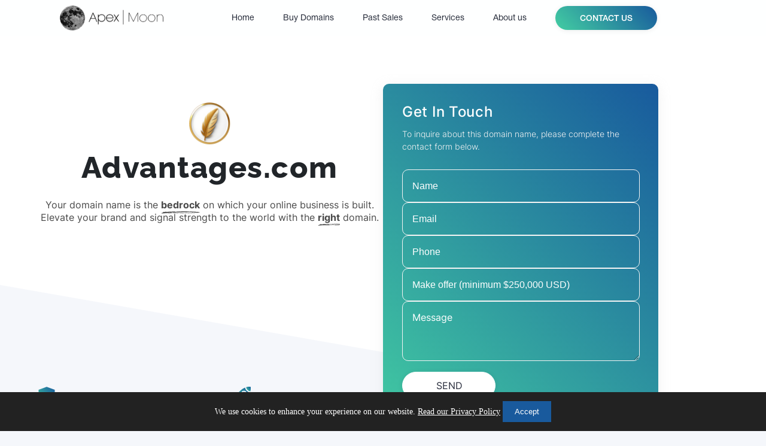

--- FILE ---
content_type: text/html; charset=UTF-8
request_url: https://apexmoon.com/?rf=Advantages.com
body_size: 13916
content:
<!DOCTYPE html>
<html lang="en">

<head>
    <meta charset="UTF-8">
    <meta name="robots" content="all">
    <meta name="viewport" content="width=device-width, initial-scale=1, shrink-to-fit=no">

    <link rel="apple-touch-icon" sizes="180x180" href="favicon_package_v0.16/apple-touch-icon.png">
    <link rel="icon" type="image/png" sizes="32x32" href="favicon_package_v0.16/favicon-32x32.png">
    <link rel="icon" type="image/png" sizes="16x16" href="favicon_package_v0.16/favicon-16x16.png">
    <link rel="mask-icon" href="favicon_package_v0.16/safari-pinned-tab.svg" color="#5bbad5">
    <meta name="msapplication-TileColor" content="#da532c">
    <meta name="theme-color" content="#ffffff">
    <link rel="stylesheet" href="./assets/css/style.css?v=1768709369">
<link rel="stylesheet" href="./assets/css/media.css?v=1768709369">

<meta name="keywords" content="domain, domains, domain names, domain name, domain for sale, domain for acquisition, domain acquisition, domain broker">
<meta name="description" content="Your domain name is the bedrock on which your online business is built">
<meta name="viewport" content="width=device-width">

<meta property="og:local" content="en_En">
<meta property="og:type" content="article">
<meta property="og:title" content="Apex Moon | Advantages.com">
<meta property="og:description" content="Your domain name is the bedrock on which your online business is built">
<meta property="og:image" content="https://apexmoon.com/img/apex-moon-logo.svg">
<meta property="og:url" content="https://apexmoon.com/?rf=Advantages.com">
<meta property="og:site_name" content="Apex Moon">

<meta name="twitter:card" content="summary"/>
<meta name="twitter:site" content="Apex Moon"/>
<meta name="twitter:title" content="Apex Moon">
<meta name="twitter:description" content="Your domain name is the bedrock on which your online business is built"/>
<meta name="twitter:image:src" content="https://apexmoon.com/img/apex-moon-logo.svg"/>
<meta name="twitter:domain" content="https://apexmoon.com/?rf=Advantages.com"/>

<link rel="shortcut icon" type="image/png" href="./assets/images/Favicon.png"/>
<link rel="stylesheet" href="https://cdnjs.cloudflare.com/ajax/libs/slick-carousel/1.9.0/slick-theme.css"
      integrity="sha512-6lLUdeQ5uheMFbWm3CP271l14RsX1xtx+J5x2yeIDkkiBpeVTNhTqijME7GgRKKi6hCqovwCoBTlRBEC20M8Mg=="
      crossorigin="anonymous" referrerpolicy="no-referrer"/>
<link rel="stylesheet" href="https://cdnjs.cloudflare.com/ajax/libs/slick-carousel/1.9.0/slick.css"
      integrity="sha512-wR4oNhLBHf7smjy0K4oqzdWumd+r5/+6QO/vDda76MW5iug4PT7v86FoEkySIJft3XA0Ae6axhIvHrqwm793Nw=="
      crossorigin="anonymous" referrerpolicy="no-referrer"/>
<link rel="stylesheet" href="https://cdnjs.cloudflare.com/ajax/libs/font-awesome/6.2.0/css/all.min.css"
      integrity="sha512-xh6O/CkQoPOWDdYTDqeRdPCVd1SpvCA9XXcUnZS2FmJNp1coAFzvtCN9BmamE+4aHK8yyUHUSCcJHgXloTyT2A=="
      crossorigin="anonymous" referrerpolicy="no-referrer"/>    <link rel="stylesheet" href="css/styles.css?v=1768709369">
    <title>Apex Moon  | Advantages.com</title>
    <!-- Google tag (gtag.js) -->
    <script defer src="https://www.googletagmanager.com/gtag/js?id=G-BGWQP0Q348"></script>
    <script>
        window.dataLayer = window.dataLayer || [];
        function gtag(){dataLayer.push(arguments);}
        gtag('consent', 'default', {
            'ad_storage': 'denied',
            'analytics_storage': 'denied'
        });
        gtag('js', new Date());
        gtag('config', 'G-BGWQP0Q348');
    </script>
</head>
<body class="body"><header class="container-fluid main-menu fixed-top shake">
    <div class="container">
        <div>
            <div class="main-nav flex width">
                <div class="col-md-3 cal-xs-2 logo">
                    <a href="index.php">
                        <picture>
                            <source srcset="assets/images/apex-moon-logo.webp" type="image/webp">
                            <source srcset="assets/images/apex-moon-logo.png" type="image/png">
                            <img src="assets/images/apex-moon-logo.webp" alt="logo">
                        </picture>
                    </a>
                </div>
                <div id="nav-icon1">
                    <span></span>
                    <span></span>
                    <span></span>
                </div>

                <nav class="col-md-9 col-xs-10 menu-cont nav" id="">
                    <ul class="menu">
                        <li>
                            <a href="index.php">Home<span class="sr-only">(current)</span></a>
                        </li>
                        <li class="">
                            <a class="" href="buy-domains.php">Buy Domains</a>
                        </li>
                        <li class="">
                            <a class="" href="past-sales.php">Past Sales</a>
                        </li>
                        <li class="dropdown">
                            <a class="dropdown-toggle" href="services.php">
                                Services
                            </a>
                            <ul>
                                <li>
                                    <a class="dropdown-item" href="services.php#bottom1">Domain brokerage</a>
                                </li>
                                <li>
                                    <a class="dropdown-item" href="services.php#bottom2">Stealth domain acquisition</a>
                                </li>
                                <li>
                                    <a class="dropdown-item" href="services.php#bottom3">Domain valuation and
                                        guidance</a>
                                </li>
                                <li>
                                    <a class="dropdown-item" href="services.php#bottom4">Portfolio management</a>
                                </li>
                            </ul>
                        </li>
                        <li class="about-us">
                            <a href="about-us.php">About us</a>
                        </li id="top">
                    </ul>
                    <a href="https://apexmoon.com/#bottom" class="main-btn mobile-contact-button">Contact us</a>
                </nav>

            </div>

            <div class="menu-cont1">
                <ul class="d-flex flex-column">
                    <li>
                        <a href="index.php">Home<span class="sr-only">(current)</span></a>
                    </li>
                    <li class="">
                        <a class="" href="buy-domains.php">Buy Domains</a>
                    </li>
                    <li class="">
                        <a class="" href="past-sales.php">Past Sales</a>
                    </li>
                    <li class="">
                        <a class="" href="services.php">Services</a>
                    </li>
                    <li>
                        <a href="about-us.php">About us</a>
                    </li>
                    <li id="top">
                        <a href="index.php#bottom">Contact us</a>
                    </li>
                </ul>
            </div>
        </div>
    </div>
</header>
<div class="modal"></div>




<script>
    let nav = document.querySelector('.nav')
    let nav_icon1 = document.querySelector('#nav-icon1');
    let modal = document.querySelector('.modal')
    let body = document.querySelector('.body')
    nav_icon1.addEventListener("click", menuToggle)
    modal?.addEventListener('click', menuToggle)

    function menuToggle() {
        if (nav.classList.contains('menu-show')) {
            modal.classList.remove('modal-open')
            nav_icon1.classList.remove('open')
            nav.classList.remove('menu-show')
            body.classList.remove('body-open')
        } else {
            nav.classList.toggle('menu-show')
            nav_icon1.classList.toggle('open')
            modal?.classList.toggle('modal-open')
            body?.classList.toggle('body-open')
        }
    }
</script>
<main>
    <section class="banner ">
        <div class="triangle-bg"></div>
        <div class="content banner-section">
            <div class="banner-info">
                <div class="banner-info-description">
                    <div class="banner-info-img">
                                                   <img src="./assets/images/logos/advantages.com.png" alt="Advantages.com">
                        
                    </div>
                    <h1 class="mobile-fs-30 desktop-fs-50">Advantages.com</h1>
                    <p>Your domain name is the <span class="bedrock">bedrock</span> on which your online business is
                        built. Elevate your brand and signal strength to the world with the <span
                            class="right">right</span>
                        domain.</p>

                </div>
                <div class="banner-info-icon">
                    <div class="banner-info-icon-box">
                        <div class="banner-info-box-img">
                            <img src="./assets/images/icon1.svg" alt="">
                        </div>
                        <p>Escrow.com protection</p>
                    </div>

                    <div class="banner-info-icon-box">
                        <div class="banner-info-box-img">
                            <img src="./assets/images/icon2.svg" alt="">
                        </div>

                        <p>Fast & easy transfers</p>
                    </div>
                    <div class="banner-info-icon-box">
                        <div class="banner-info-box-img">
                            <img src="./assets/images/icon3.svg" alt="">
                        </div>
                        <p>Transaction support</p>
                    </div>
                    <div class="banner-info-icon-box">
                        <div class="banner-info-box-img">
                            <img src="./assets/images/icon4.svg" alt="">
                        </div>

                        <p>Free Ownership transfer</p>
                    </div>


                </div>
            </div>
            <div class="banner-form">
                <div class="banner-form-info">
                    <h2>Get in touch</h2>
                    <p>To inquire about this domain name, please complete the contact form below.</p>
                </div>
                <form method="post" id="contactform" action="contactform.php" class="forms">
                    <div class="box-name">
                        <input required type="text" name="name" id="name" placeholder="Name">
                        <small></small>
                    </div>
                    <div class="box-email">
                        <input type="email" name="mail" id="email" placeholder="Email">
                        <small></small>
                    </div>
                    <div class="box-tel">
                        <input type="text" name="phone" id="phone" placeholder="Phone">
                        <small></small>
                    </div>
                    <div class="box-offer">
                        <input type="number" required name="offer" id="offer" min="250000" placeholder="Make offer (minimum $250,000 USD)">
                        <small></small>
                    </div>
                    <div class="box-message">
                        <textarea placeholder="Message" required name="message" id="message"></textarea>
                        <small></small>
                    </div>

                    <!-- Turnstile Widget -->
                    <div class="cf-turnstile"
                            data-sitekey="0x4AAAAAABknDSfa05YdlFep"
                            data-callback="enableSubmit"
                            data-error-callback="disableSubmit"
                            data-expired-callback="disableSubmit"></div>

                    <!-- Optional: store token manually -->
                    <input type="hidden" name="cf-turnstile-response" id="cf-turnstile-response">

                    <input type="hidden" name="domainName" value="Advantages.com">

                    <button id="submitButton" type="submit" class="form-btn" disabled>Send</button>
                </form>


            </div>
        </div>
    </section>
    <section class="trusted-by" style="background: #f5f7fb">
    <div style="" class="other-domains trusted-by-section">
        <div class="trusted-by-text">
            <picture>
                <source srcset="assets/images/apex-moon-logo.webp" type="image/webp">
                <source srcset="assets/images/apex-moon-logo.png" type="image/png">
                <img src="assets/images/apex-moon-logo.webp" alt="logo">
            </picture>
        </div>
        <h3><span>Trusted</span> by</h3>
        <div class="other-domains-boxes">
                        <section class="brands text-center ">
                <ul class="brand-logos">
                                            <li>
                            <picture>
                                <source srcset="./assets/images/partners/partner-hp.webp" type="image/webp">
                                <source srcset="./assets/images/partners/partner-hp.png" type="image/png">
                                <img title="HP" alt="HP" width="80" height="" src="./assets/images/partners/partner-hp.png" >
                            </picture>
                        </li>
                                            <li>
                            <picture>
                                <source srcset="./assets/images/partners/partner-paramaunt.webp" type="image/webp">
                                <source srcset="./assets/images/partners/partner-paramaunt.png" type="image/png">
                                <img title="Paramaunt" alt="Paramaunt" width="160" height="" src="./assets/images/partners/partner-paramaunt.png" >
                            </picture>
                        </li>
                                            <li>
                            <picture>
                                <source srcset="./assets/images/partners/partner-lululemon.webp" type="image/webp">
                                <source srcset="./assets/images/partners/partner-lululemon.png" type="image/png">
                                <img title="Lululemon " alt="Lululemon " width="160" height="" src="./assets/images/partners/partner-lululemon.png" >
                            </picture>
                        </li>
                                            <li>
                            <picture>
                                <source srcset="./assets/images/partners/partner-hostgator.webp" type="image/webp">
                                <source srcset="./assets/images/partners/partner-hostgator.png" type="image/png">
                                <img title="HostGator" alt="HostGator" width="160" height="" src="./assets/images/partners/partner-hostgator.png" >
                            </picture>
                        </li>
                                            <li>
                            <picture>
                                <source srcset="./assets/images/partners/partner-aura.webp" type="image/webp">
                                <source srcset="./assets/images/partners/partner-aura.png" type="image/png">
                                <img title="AURA" alt="AURA" width="160" height="" src="./assets/images/partners/partner-aura.png" >
                            </picture>
                        </li>
                                            <li>
                            <picture>
                                <source srcset="./assets/images/partners/trivago.webp" type="image/webp">
                                <source srcset="./assets/images/partners/trivago.png" type="image/png">
                                <img title="trivago" alt="trivago" width="160" height="" src="./assets/images/partners/trivago.png" >
                            </picture>
                        </li>
                                            <li>
                            <picture>
                                <source srcset="./assets/images/partners/partner-caribu.webp" type="image/webp">
                                <source srcset="./assets/images/partners/partner-caribu.png" type="image/png">
                                <img title="Caribou" alt="Caribou" width="160" height="" src="./assets/images/partners/partner-caribu.png" >
                            </picture>
                        </li>
                                            <li>
                            <picture>
                                <source srcset="./assets/images/partners/partner-banless.webp" type="image/webp">
                                <source srcset="./assets/images/partners/partner-banless.png" type="image/png">
                                <img title="Bankless" alt="Bankless" width="160" height="" src="./assets/images/partners/partner-banless.png" >
                            </picture>
                        </li>
                                            <li>
                            <picture>
                                <source srcset="./assets/images/partners/partner-taxbit.webp" type="image/webp">
                                <source srcset="./assets/images/partners/partner-taxbit.png" type="image/png">
                                <img title="TAXbit" alt="TAXbit" width="160" height="" src="./assets/images/partners/partner-taxbit.png" >
                            </picture>
                        </li>
                                            <li>
                            <picture>
                                <source srcset="./assets/images/partners/partner-oura.webp" type="image/webp">
                                <source srcset="./assets/images/partners/partner-oura.png" type="image/png">
                                <img title="OURA" alt="OURA" width="160" height="" src="./assets/images/partners/partner-oura.png" >
                            </picture>
                        </li>
                                            <li>
                            <picture>
                                <source srcset="./assets/images/partners/partner-hornblower.webp" type="image/webp">
                                <source srcset="./assets/images/partners/partner-hornblower.png" type="image/png">
                                <img title="Hornblower" alt="Hornblower" width="240" height="44" src="./assets/images/partners/partner-hornblower.png" >
                            </picture>
                        </li>
                                            <li>
                            <picture>
                                <source srcset="./assets/images/partners/partner-peleton.webp" type="image/webp">
                                <source srcset="./assets/images/partners/partner-peleton.png" type="image/png">
                                <img title="Peloton" alt="Peloton" width="160" height="" src="./assets/images/partners/partner-peleton.png" >
                            </picture>
                        </li>
                                            <li>
                            <picture>
                                <source srcset="./assets/images/partners/arrow.webp" type="image/webp">
                                <source srcset="./assets/images/partners/arrow.png" type="image/png">
                                <img title="Arrow" alt="Arrow" width="160" height="" src="./assets/images/partners/arrow.png" >
                            </picture>
                        </li>
                                            <li>
                            <picture>
                                <source srcset="./assets/images/partners/partner-dakota.webp" type="image/webp">
                                <source srcset="./assets/images/partners/partner-dakota.png" type="image/png">
                                <img title="dakota" alt="dakota" width="160" height="" src="./assets/images/partners/partner-dakota.png" >
                            </picture>
                        </li>
                                    </ul>
            </section>
        </div>
    </div>
</section>
<style>
    .trusted-by .trusted-by-text {
        text-align: center;
        margin-bottom: 30px;
    }

    .trusted-by .trusted-by-text img {
        max-width: 200px;
        height: auto;

    }
    ul.brand-logos {
        display: flex;
        flex-wrap: wrap;
        gap: 60px 90px;
        align-items: flex-end;
        width: 80%;
        margin: 0 auto;
        justify-content: center;
    }
    section.brands{
        max-width: 90%;
        margin: 0 auto;
    }
    .trusted-by-section{
        padding: 50px 15px 95px;
    }
    .trusted-by h3{
        /*font-family: inter;*/
        font-style: normal;
        font-weight: 400;
        font-size: 52px;
        letter-spacing: .03em;
        color: #212529;
        text-align: center;
        margin-bottom: 60px;
    }
    .trusted-by h3 span {
        font-weight: 700;
    }
    .brand-logos li {
        display: inline-block;
    }
    @media (max-width: 992px) {
        .trusted-by-section{
            margin: 0px 0;
            padding: 50px 15px;
        }
    }
    @media (max-width: 768px) {
        ul.brand-logos{
            display: flex;
            grid-template-columns: repeat(2, 160px);
            column-gap: 60px;
            row-gap: 0;
            width: 100%;
            justify-content: center;
            padding-left: 0;
            flex-wrap: wrap;
            flex-direction: column;
            align-items: center;
        }
        ul.brand-logos li {
            padding: 19px 0 0;
            margin: 20px 0;
        }
    }
    @media (max-width: 576px) {
        ul.brand-logos {
            grid-template-columns: repeat(2, 120px);
            column-gap: 40px;
        }
        ul.brand-logos li img{
            /*width: 100% !important;*/
            /*max-height: 65px !important;*/
            /*height: auto !important;*/
        }

    }
</style>
    <section class="premium-domain ">
        <div class="premium-domain-decs content">
            <h2 class="premium-domain-title"> Why Choose a <span>  Premium Domain</span></h2>

            <div class="premium-domain-box-info">
                <div class="premium-domain-box">
                    <h3>Instant Brand Recognition</h3>
                    <p>At Apex Moon, we understand the importance of brand recognition. Your domain name needs to
                        instantly communicate expertise, credibility, and trust. By choosing a premium domain, you
                        instantly convey authority in your field. Build on a strong online presence that reflects the
                        quality and innovation that your brand represents.
                    </p>
                </div>
                <div class="premium-domain-box">
                    <h3>Competitive Advantage</h3>
                    <p>We know how challenging it can be to stand out in today's crowded online marketplace. A premium
                        domain can help you recruit talent, raise capital, and be the key to gaining that edge and
                        standing out from the competition. </p>
                </div>
                <div class="premium-domain-box">
                    <h3>Increased Web Traffic</h3>
                    <p>We understand the importance of driving traffic to your business. By building on a memorable
                        domain, you can enhance your search engine ranking, resulting in more organic traffic to your
                        site. Unleash your full potential with a premium domain that reflects the excellence of your
                        brand.</p>
                </div>
            </div>
        </div>
    </section>

    <section class="about-apex-moon content">
        <div class="about-apex-moon-description">
            <h3><span class="txt-bold">About</span> apex moon</h3>

            <p>Apex Moon is an award-winning domain name brokerage, on a mission to provide the absolute best service to help you achieve your goals. We value professionalism, ethics, and trustworthiness above all else. With over 10 years of experience helping buyers and sellers from across the globe, the team at Apex Moon has established a reputation for exceeding expectations.</p>

            <p> Our extensive knowledge, expertise, and network, combined with our industry-leading proprietary tools,
                give us a distinctive edge over competitors. At Apex Moon, we believe in building lasting relationships
                based on integrity, transparency, and exceptional customer service.</p>

            <p> It's these values that have helped us build a huge network of business leaders and complete sales
                totaling well over 8-figures USD in domain name sales. When you partner with Apex Moon, you can trust
                that you're in good hands with a team that's committed to helping you achieve your goals with
                excellence.</p>
        </div>
        <div class="other-domains">
            <h3>Other <span>Domains </span></h3>
            <div class="other-domains-boxes">
                                                    <div class="other-domains-boxe-item">
                        <div class="logo-center other-domains-boxes-img1">
                                                            <img src="./assets/images/logos/cranberry.io.png" alt="Cranberry.io">
                                                    </div>
                        <h2>Cranberry.io</h2>
                        <div class="border-gradient"><a href="/?rf=Cranberry.io">Inquire now</a></div>
                    </div>
                                    <div class="other-domains-boxe-item">
                        <div class="logo-center other-domains-boxes-img1">
                                                            <img src="./assets/images/logos/cecilia.com.png" alt="Cecilia.com">
                                                    </div>
                        <h2>Cecilia.com</h2>
                        <div class="border-gradient"><a href="/?rf=Cecilia.com">Inquire now</a></div>
                    </div>
                                    <div class="other-domains-boxe-item">
                        <div class="logo-center other-domains-boxes-img1">
                                                            <img src="./assets/images/logos/dominant.com.png" alt="Dominant.com">
                                                    </div>
                        <h2>Dominant.com</h2>
                        <div class="border-gradient"><a href="/?rf=Dominant.com">Inquire now</a></div>
                    </div>
                            </div>
            <div class="other-domain-btn">
                <a href="buy-domains.php">See All</a>
            </div>
        </div>
    </section>
   <!--<section class="testimonials">
        <div class="testimonials-bg">
            <div class="content">
                <h3>Testimonials</h3>
                <div class="single-item testimonials-description">
                    <div>
                        <p class="testimonials-desc">We recently had the pleasure of having Apex Moon enquire and
                            purchase
                            one of the domain names from our premium collection. They were professional,
                            generous with their offer, fast in their review and response times, and very efficient in
                            establishing escrow and managing all stages of the process from start to finish. The domain
                            was negotiated,
                            purchased, paid for, and accepted within a matter of a few short days. We recommend them
                            highly due
                            to their professionalism and positive nature.</p>
                        <p class="testimonials-name"><span>Robert Davis,</span>Intelliname Branding Services</p>
                    </div>
                    <div>
                        <p class="testimonials-desc">Jack has been a consistent source of great domains for us to
                            acquire at or near wholesale pricing. He works diligently to source some of the
                            best domain deals in the aftermarket.</p>
                        <p class="testimonials-name"><span>Andrew Rosener,</span>CEO @ Media Options</p>
                    </div>
                </div>
            </div>
        </div>
    </section>-->

<!--    <section class="domain-info">-->
<!--        <div class="footer-content ">-->
<!--            <div class="footer-content-bg">-->
<!--                <h3>Interested in a domain above or need help with a stealth acquisition? Get in touch!</h3>-->
<!--                <div class="footer-contact-us">-->
<!--                    <button class="footer-btn">Contact Us</button>-->
<!--                </div>-->
<!--            </div>-->
<!--        </div>-->
<!---->
<!--    </section>-->


    <div class="container-fluid no-gutters hero" id="bottom4">
        <div class="testimonials">
            <div class="top width">
                <h2>What Our Customers Say</h2>
                <div class="white-div"></div>
                <div class="row no-gutters">
                    <div class="col-md-12 d-flex justify-content-around">
                        <div class="container">
                            <div class="testimonials-slid">
                                <div class="row">
                                    <div class="owl-carousel owl-carousel0 testimonials-info">
                                        <div class="bitcoins col-md-8 testimonials-desc ">
                                            <p>I have worked with Jack and Apex Moon on countless deals spanning many years. They are honest, trustworthy, creative, and will go above and beyond to meet your needs. I highly recommend them.</p>
                                            <h2>Brent Oxley, <span>Founder @ Hostgator.com</span></h2>
                                        </div>
                                        <div class="bitcoins col-md-8 testimonials-desc ">
                                            <p>Jack from Apex Moon was very professional, did a great job in communicating and setting up escrow account to receive the security we wanted when selling our domain. He honored our agreement and we kept all our services for 2 months after the transaction was completed. He was always available to answer questions and following up to make sure the process went smoothly. I highly recommend his services.</p>
                                            <h2>Geronimo Gando, <span>Senior Software Developer @ Flagship Trade Net</span></h2>
                                        </div>
                                        <div class="bitcoins col-md-8 testimonials-desc ">
                                            <p>Apex Moon just handled my first experience of selling a domain name internationally!  They managed the process with full transparency, showing honesty and integrity throughout.  Oiled silk would describe it best and I’ll definitely be happy to work with Apex Moon in future transactions.  Apex Moon used Escrow.com, who were frictionless at all stages. Overall an enjoyable and pleasurable experience.  Thank you, Jack!</p>
                                            <h2>Robert Sharpe, <span>Domain Owner</span></h2>
                                        </div>
                                        <div class="bitcoins col-md-8 testimonials-desc ">
                                            <p>I wanted to thank Apex Moon for their outstanding support and guidance in working our way through the sale of my domain. I had never been involved in the transfer of a domain name prior to this, and that coupled with the value of the name and amount of money involved quite frankly had be pretty anxious about the process. However their strong support and guidance went a long ways towards relieving my anxieties and was instrumental in arriving at a successful conclusion.</p>
                                            <h2>Robert Willcox, <span>Domain Owner</span></h2>
                                        </div>
                                        <div class="bitcoins col-md-8 testimonials-desc ">
                                            <p>I was a bit nervous selling a premium domain name as there is a lot of money on the line. Apex Moon led me through the transaction and answered all questions I had promptly. Their honesty and integrity showed throughout the entire process. Once I notified the buyer of the completed domain transfer, the money was immediately released from escrow. A smooth transaction all around.</p>
                                            <h2>Michael Forte, <span>Owner @ Forte Web Properties</span></h2>
                                        </div>
                                        <div class="bitcoins col-md-8 testimonials-desc ">
                                            <p>I was really impressed not only by the professional manner in which the sale was negotiated, but also by the buyer's due diligence before making the final decision. In today's reality, where everyone is vulnerable to fraud, what I observed was a pure intention to ensure a clear and safe transaction. Prior to our phone call, we had an email conversation, and it was a pleasure to receive almost instant replies. The escrow funding was completed within moments of signing the contract. Overall, the transaction was completed in just a few hours. I've sold several domains before, and this sale was my best experience.</p>
                                            <h2>Sergey Malinin, <span>Domain Owner</span></h2>
                                        </div>
                                        <div class="bitcoins col-md-8 testimonials-desc ">
                                            <p>ack was very straightforward to deal with - true to his word, quick and efficient to deal with. I recommend dealing with Apex Moon.</p>
                                            <h2>Richard Walker, <span>Chairman @ Bywater Properties</span></h2>
                                        </div>
                                        <div class="bitcoins col-md-8 testimonials-desc ">
                                            <p>From my ten years in the Domaining industry and twenty years in tech sales I have worked with brokers, buyers, sellers, Fortune 500 companies and registrars. I can tell you Jack, the CEO of Apex Moon, is hard working, reliable and trustworthy, he will be persistent with whatever domain you’re working on and consistently responsive. A great guy to work with.</p>
                                            <h2>John Daly, <span>CEO @ NameConnect.com</span></h2>
                                        </div>
                                        <div class="bitcoins col-md-8 testimonials-desc ">
                                            <p>I really enjoyed working with Jack and his team at Apex Moon on our recent domain sale. They made the entire process smooth and effortless, most welcome for a first-time seller like us. Even more importantly, their honesty, professionalism and responsiveness throughout the entire process was outstanding, which enabled us to complete the transaction expeditiously with everyone satisfied.</p>
                                            <h2>David Lakritz, <span>CEO @ Language Automation, Inc.</span></h2>
                                        </div>
                                        <div class="bitcoins col-md-8 testimonials-desc ">
                                            <p>The whole proces, interaction, negociation and finally the transaction of the domain went in a very decent manner. This time I was on the sellers side. when buying a domain in the future, I could think about using the services of Apex Moon.</p>
                                            <h2>Jorg Verweij, <span>CEO @ We Are You</span></h2>
                                        </div>
                                        <div class="bitcoins col-md-8 testimonials-desc ">
                                            <p>Having been online for more than 20 years and transacted hundreds of domains, I found Apex Moon a pleasure to work with. After coming to an agreement on price, we completed the entire transaction through Escrow.com in just a few business days.</p>
                                            <h2>Brad Mitchell, <span>President @ MojoHost</span></h2>
                                        </div>
                                        <div class="bitcoins col-md-8 testimonials-desc ">
                                            <p>Jack has been a consistent source of great domains for us to acquire at or near wholesale pricing. He works diligently to source some of the best domain deals in the aftermarket</p>
                                            <h2>Andrew Rosener, <span>CEO @ Media Options</span></h2>
                                        </div>
                                        <div class="bitcoins col-md-8 testimonials-desc ">
                                            <p>For years, I received emails or calls asking to either give them or buy my domain, which I had since 1990.
                                                One day Jack Kal, the CEO of Apex Moon called. This time the offer was from a real business person who knew how to conduct business and provide both seller and buyer a process that protected both of us. It had all the rigor and protections of a real estate deal. In very few days the sum appeared with the escrow company and arrived in my bank. The process was smooth and adhered to best practices for a real transaction. I was completely satisfied with the transaction. Should either I or any my other associates want to sell a domain name I will use Apex Moon. Thank you, Jack.</p>
                                            <h2>Dale Grady, <span>CEO @ Grady Associates</span></h2>
                                        </div>
                                        <div class="bitcoins col-md-8 testimonials-desc ">
                                            <p>We had a very positive experience working with Apex Moon during the sale and transfer of a domain name. Apex Moon offers quick, efficient and courteous service. They are a pleasure to work with!</p>
                                            <h2>Peter Hodge, <span>Senior Director @ Jaguar Health, Inc.</span></h2>
                                        </div>
                                        <div class="bitcoins col-md-8 testimonials-desc ">
                                            <p>I've worked with Jack on several transactions. He is a good communicator, professional in his approach, and skilled at closing deals. I hope to do many more deals with Apex Moon.</p>
                                            <h2>Nat Cohen, <span>CEO @ Telepathy Inc.</span></h2>
                                        </div>
                                        <div class="bitcoins col-md-8 testimonials-desc ">
                                            <p>Apex Moon was fast, efficient, thoughtful and considerate through the selling process. The transaction was funded immediately and with every precaution to protect both sides of the deal. Highly recommended.</p>
                                            <h2>Perry Gladstone, <span>Domain Owner</span></h2>
                                        </div>
                                        <div class="bitcoins col-md-8 testimonials-desc ">
                                            <p>In a world fraught with details of internet scams, hacked emails, identity theft, etc. my dealing with Jack and Apex Moon was the opposite; namely, it was an honest, transparent, and efficient transaction. Jack is professional, pleasant, helpful and responsive. The sale of my domain was handled with no strife but rather was carried out in an orderly fashion. Jack’s integrity is impeccable.</p>
                                            <h2>Judith S. Ames,<span> Domain Owner</span></h2>
                                        </div>
                                        <div class="bitcoins col-md-8 testimonials-desc ">
                                            <p>When I 1st got an email from Apex Moon I blew it off as I get lots of offers wanting “buy” a URL for a lowball price. I was already talking to a few interested parties but they were not moving at the time. Then Apex Moon and I made phone contact and within minutes I was offered an agreeable price. Apex Moon helped to introduce me to a middleman (Escrow.com) they use.  From there everything was smooth sailing. I would hope all of my transactions in the future go as well! If done with Apex Moon I’m sure they will!</p>
                                            <h2>Edward Rich, <span>CEO @ A-Z Used Computers, Inc.</span></h2>
                                        </div>
                                        <div class="bitcoins col-md-8">
                                            <p>I recently sold a domain to Apex Moon; it had been ten years since I last sold one. Jack made the transaction go smoothly. He helped walk me through the necessary steps to execute the sale without any hiccups. It was great to work with a company and agent who showed honesty and integrity. Their funding came through quickly. I would work with Apex Moon and Jack again if the need arose.</p>
                                            <h2>Elaine M. Decker, <span>CEO @ Business Theatre Unlimited</span></h2>
                                        </div>
                                        <div class="bitcoins col-md-8 testimonials-desc ">
                                            <p>We have done a lot of business with Apex Moon over the last 7 years, and they have shown professionalism and integrity throughout each and every interaction. We would highly recommend Apex Moon to anyone who expects the highest standard, experience and proven success.</p>
                                            <h2>James Booth, <span>CEO @ Domainbooth.com</span></h2>
                                        </div>
                                        <div class="bitcoins col-md-8 testimonials-desc ">
                                            <p>I recently sold a premium domain, with Apex Moon. The deal was set up in a safe way that protected both me and the buyer. The entire process was smooth, easy to do, and I had my money within 5 days from the start of the deal.</p>
                                            <h2>Cory Herter, <span>Domain Owner</span></h2>
                                        </div>
                                        <div class="bitcoins col-md-8 testimonials-desc ">
                                            <p>I was skeptical when approached about selling my domain. I have had silly low ball offers for years, and the supposed buyers were flaky or worse.
                                                Apex Moon was professional and businesslike the entire transaction. After a short negotiation, we settled on a price I thought was a good deal for me.
                                            <p>Apex Moon wired money to escrow.com, I transferred the domain, and escrow.com sent me a wire. The whole process was over in just a few days, and I was very happy with it. No silly stuff - just a straightforward sale with a very professional buyer. Apex Moon was a pleasure to deal with! </p>
                                            <h2>Michael Cummings, <span>Director @ Cloud Fire Systems Llc.</span></h2>
                                        </div>
                                        <div class="bitcoins col-md-8 testimonials-desc ">
                                            <p>It has been my pleasure to work with Apex Moon on the sale of one of my domain names. My transaction went very smoothly and they did everything they said they were going to do. I was impressed with their clarity of communication and their integrity throughout the process. I would be glad to work with them again in the future and can recommend them without hesitation.</p>
                                            <h2>Kendell Lang, <span>Domain owner</span></h2>
                                        </div>

                                        <div class="bitcoins col-md-8 testimonials-desc ">
                                            <p>We sold a domain name to Apex Moon and had a very smooth and no issue transaction. Jack was very easy to deal with, an excellent communicator and true to his word. We'd have no apprehension dealing with Jack and Apex Moon with another business deal and highly recommend them.</p>
                                            <h2>Thomas Gibson, <span>CEO @ Digital Income, Inc.</span></h2>
                                        </div>
                                        <div class="bitcoins col-md-8 testimonials-desc ">
                                            <p>Jack was professional, prompt, and honest throughout our entire transaction. He did exactly what he said he would and funded our account promptly. I would definitely do business with Apex Moon again.</p>
                                            <h2>Peter Tamte, <span>Domain owner</span></h2>
                                        </div>
                                        <div class="bitcoins col-md-8 testimonials-desc ">
                                            <p>I’d encourage any potential seller to do their due diligence before they become involved with a domain broker. After dealing with many fly-by-night brokers, I was pleasantly surprised with the professionalism of Apex Moon and would certainly work with them again.</p>
                                            <h2>Alan Luckow, <span>Creative Director @ Luckow Design</span></h2>
                                        </div>
                                        <div class="bitcoins col-md-8 testimonials-desc ">
                                            <p>Apex Moon was great to work with and made the process of selling and transferring the domain very simple and straightforward.</p>
                                            <h2>Jeff Dietrich, <span>Marketing Director @ Attindas Hygiene Partners</span></h2>
                                        </div>
                                        <div class="bitcoins col-md-8 testimonials-desc ">
                                            <p>We are a LA based company that owns hundreds of premium domain names. Jack from Apex Moon approached us to acquire one of our most valuable domain names. He understands the value of premium domain names and how they make a difference. We've completed the transaction in a few days. He was very professional and made the process very easy and smooth for us. We'd like to work with him for any domain related transactions again. He is a Pro in his field.</p>
                                            <h2>Burak K., <span>Domain Owner</span></h2>
                                        </div>
                                        <div class="bitcoins col-md-8 testimonials-desc ">
                                            <p>I was in the market to sell my three letter URL and was lead to Jack at Apex Moon. The transaction was handled safe and secure and I would recommend his company's services to all.</p>
                                            <h2>Mark Mawhinney, <span>Owner @ Northern Audio</span></h2>
                                        </div>
                                        <div class="bitcoins col-md-8 testimonials-desc ">
                                            <p>Jack is a smart investor and a trustworthy buyer. All transactions have been smooth.</p>
                                            <h2>Giuseppe Graziano, <span>CEO @ GGRG.com</span></h2>
                                        </div>
                                        <div class="bitcoins col-md-8 testimonials-desc ">
                                            <p>Persistence, Courtesy and Integrity. I found these in good measure in my dealings with Apex Moon</p>
                                            <h2>Paul Richardson, <span>Evangelism Beyond Borders</span></h2>
                                        </div>
                                        <div class="bitcoins col-md-8 testimonials-desc ">
                                            <p>We recently had the pleasure of having Apex Moon enquire and purchase one of the domain names from our premium collection. They were professional, generous with their offer, fast in their review and response times, and very efficient in establishing escrow and managing all stages of the process from start to finish. The domain was negotiated, purchased, paid for, and accepted within a matter of a few short days. We recommend them highly due to their professionalism and positive nature.</p>
                                            <h2>Robert Davis, <span>Intelliname Branding Services</span></h2>
                                        </div>
                                    </div>

                                </div>
                            </div>
                        </div>
                    </div>
                </div>
            </div>
        </div>
    </div>
    <div class="domain-contact-us-section">
        <div class="domain-contact-us-content-bg">
            <h3>Interested in a domain above or need help with a stealth acquisition? Get in touch!</h3>
            <div class="domain-contact-us-btn">
                <a href="https://apexmoon.com/#bottom" class="footer-btn">Contact Us</a>
            </div>
        </div>
    </div>
    <style>
        .testimonials {
            background: url(../img/testimonils-bg.jpg);
            background-attachment: fixed;
            /*padding: 55px 0;*/
            background-repeat: no-repeat;
            background-position: center;
            background-size: cover
        }

        .testimonials h2 {
            text-align: center;
            color: #fff
        }

        .testimonials .testimonials-slid {
            padding: 0 50px
        }

        .testimonials .testimonials-slid .owl-prev {
            color: transparent;
            position: absolute;
            bottom: 80px;
            left: -50px
        }

        .testimonials .testimonials-slid .owl-next {
            color: transparent;
            position: absolute;
            bottom: 80px;
            right: -50px
        }

        .testimonials .white-div {
            height: 2px;
            width: 50px;
            background: linear-gradient(to right,#43cea2 0%,#185a9d 100%);
            filter: progid:DXImageTransform.Microsoft.gradient(startColorstr='#43cea2',endColorstr='#185a9d',GradientType=1);
            margin: auto
        }

        .testimonials .arrow {
            position: absolute;
            height: 20px
        }

        .testimonials .arrow-left {
            left: 50px;
            top: 55px
        }

        .testimonials .arrow-right {
            right: 50px;
            top: 55px
        }

        .testimonials .bitcoins {
            height: auto;
            margin: auto;
            margin-top: 40px
        }

        .testimonials .bitcoins h3 {
            font-size: 20px;
            text-align: center;
            font-weight: 700
        }

        .testimonials .bitcoins p {
            color: #fff;
            text-align: center;
            margin-bottom: 20px
        }

        .testimonials .row h2 {
            font-size: 16px!important;
            text-align: center;
            margin: auto;
            font-weight: 700;
            color: #43cea2;
            color: -moz-linear-gradient(45deg,#43cea2 0%,#185a9d 100%);
            color: -webkit-linear-gradient(45deg,#43cea2 0%,#185a9d 100%);
            color: linear-gradient(45deg,#43cea2 0%,#185a9d 100%)
        }

        .testimonials .row h2 span {
            font-weight: 400;
            color: #9198a7
        }

        .testimonials .slider {
            margin-top: 30px
        }

        .testimonials .slider span {
            height: 7px;
            width: 7px;
            border-radius: 50%;
            background: #fff;
            margin-right: 10px
        }

        .testimonials .moon-button {
            width: auto;
            padding: 0 10px;
            background: #0e0d0e;
            color: #fff;
            margin: 0;
            margin-top: 10px;
            border: none
        }
        .owl-prev {
            background: url(../img/arrow-left-white.svg);
            background-repeat: no-repeat
        }

        .owl-next {
            background: url(../img/arrow-right-white.svg);
            background-repeat: no-repeat
        }
        .container {
            max-width: 1140px;
            width: 100%;
            padding-right: 15px;
            padding-left: 15px;
            margin-right: auto;
            margin-left: auto;
        }
        .logo-center{
            text-align: center;
            margin-bottom: 10px;
            margin-top: 20px;
        }
        .logo-center img {
            width: 90px;
        }
        .testimonials-desc {
            width: 100%;
            max-width: 663px;
        }
        .testimonials-desc p{
            line-height: 22px;
        }

    </style>

</main>
<div class="footer">
    <div class="footer-head d-flex justify-content-center">
        <picture>
            <source srcset="assets/images/apex-moon-logo.webp" type="image/webp">
            <source srcset="assets/images/apex-moon-logo.png" type="image/png">
            <img src="assets/images/apex-moon-logo.png" alt="logo">
        </picture>
    </div>
    <div class="container-fluid">
        <div class="footer-menues d-flex flex-wrap justify-content-center">
            <ul>
                <li class="bold"><a href="buy-domains.php" class="bold">Buy Domains</a></li>
                <li class="bold"><a href="past-sales.php" class="bold">Past Sales</a></li>
                <li class="bold"><a href="about-us.php" class="bold">About Us</a></li>
                <li class="bold"><a href="faq.php" class="bold">FAQs</a></li>
                <li class="bold"><a href="privacy.php" class="bold">Privacy</a></li>
            </ul>
            <ul>
                <li class="bold"><a href="services.php" class="bold">Services</a></li>
                <li><a href="services.php#bottom1">Domain brokerage</a></li>
                <li><a href="services.php#bottom2">Stealth domain acquisition</a></li>
                <li><a href="services.php#bottom3">Domain valuation and guidance</a></li>
                <li><a href="services.php#bottom4">Portfolio management</a></li>
            </ul>
            <ul>
                <li class="bold"><a href="index.php#bottom" class="bold">Contact Us</a></li>
                <li><a href="/cdn-cgi/l/email-protection#660f080009260716031e0b0909084805090b"><b class="bold">Email:</b> <span class="__cf_email__" data-cfemail="99f0f7fff6d9f8e9fce1f4f6f6f7b7faf6f4">[email&#160;protected]</span></a></li>
                <li><a href="callto:+13156333133" class="roman"><b class="bold">USA:</b>  +1 315-633-3133</a></li>
                <li><a href="callto:+18884844454" class="roman"><b class="bold">Toll Free:</b> +1 888-484-4454 </a></li>
                <li class="bold">Follow Us</li>
                <li>
                    <div class="d-flex social-i">
                        <a href="https://www.linkedin.com/in/apexmoon/" target="_blank" aria-label="LinkedIn Profile">
                            <p class="soc-icons soc-icon2 in"></p>
                        </a>
                        <a href="https://twitter.com/ApexMoon_com" target="_blank" aria-label="Twitter Profile">
                            <p class="soc-icons soc-icon3"></p>
                        </a>
                    </div>
                </li>
            </ul>
            <ul>
                <li class="bold">Proud Partners</li>
                <li class="partner-logos-wrapper">
                    <div class="partners-container">
                            <img class="partner-logo godaddy"
                                    src="./assets/images/godaddy_logo.png"
                                    alt="godaddy">

                            <img class="partner-logo"
                                    src="./assets/images/escrow-logo.png"
                                    alt="Escrow.com: Buy or Sell Online Without the Fear of Fraud"/>

                            <img class="partner-logo"
                                    src="./assets/images/escrow-domains-logo.png"
                                    alt="escrow.domains"/>

                            <img class="partner-logo ica"
                                    src="./assets/images/ica-logo.png"
                                    alt="ICA">
                    </div>
                </li>
            </ul>

        </div>
    </div>
</div>
<div class="end width d-flex justify-content-center align-items-center">
    <p><a title="Privacy Policy" href="privacy.php">Terms &amp; Conditions</a> | <a title="Privacy Policy" href="privacy.php">Privacy Policy</a> © 2026 Apex Moon. All rights Reserved</p>
</div>
<style>
    .partners-container {
        display: grid;
        grid-template-columns: repeat(2, 1fr); /* 2 columns on desktop/tablet */
        gap: 20px; /* Adjust space between items */
        justify-items: center; /* Center images */
        align-items: center;
        max-width: 600px; /* Optional: limit max width */
        margin: 0 auto; /* Center the container */
    }

    .partners-container a {
        display: flex;
        justify-content: center;
    }

    .partners-container img {
        max-width: 100%;
        height: auto;
    }

    /* 1 column for mobile */
    @media (max-width: 767px) {
        .partners-container {
            grid-template-columns: repeat(1, 1fr);
        }
        .partners-container img {
            max-width: 170px;
            height: auto;
        }
    }

    .cookie-banner {
        position: fixed;
        bottom: 0;
        left: 0;
        right: 0;
        background-color: #222;
        color: white;
        padding: 15px;
        text-align: center;
        z-index: 1000;
    }
    .cookie-banner button {
        background-color: #195a9d;
        color: white;
        border: none;
        padding: 10px 20px;
        cursor: pointer;
    }
    .cookie-banner button:hover {
        background-color: #257e9d;
    }
</style>

<div id="cookie-banner" class="cookie-banner">
    We use cookies to enhance your experience on our website.
    <a title="Read our Privacy Policy" href="/privacy.php" style="text-decoration: underline !important; color: #ffffff;">Read our Privacy Policy</a>
    <button onclick="acceptCookies()">Accept</button>
</div>

<script data-cfasync="false" src="/cdn-cgi/scripts/5c5dd728/cloudflare-static/email-decode.min.js"></script><script>
    // Function to handle user consent
    function acceptCookies() {
        // Update consent preferences
        gtag('consent', 'update', {
            'ad_storage': 'granted',
            'analytics_storage': 'granted'
        });

        // Save consent in cookies
        document.cookie = "cookie_consent=true; path=/; max-age=" + 60*60*24*365;
        document.getElementById('cookie-banner').style.display = 'none';
    }

    // Check if user has already accepted cookies
    if (document.cookie.split(';').some((item) => item.trim().startsWith('cookie_consent=true'))) {
        gtag('consent', 'update', {
            'ad_storage': 'granted',
            'analytics_storage': 'granted'
        });
        document.getElementById('cookie-banner').style.display = 'none';
    }
</script>
<link rel="stylesheet" href="owl/owl.carousel.min.css">
<link rel="stylesheet" href="owl/owl.theme.default.min.css">
<script src="https://ajax.googleapis.com/ajax/libs/jquery/3.3.1/jquery.min.js"></script>
<script src="https://maxcdn.bootstrapcdn.com/bootstrap/4.0.0/js/bootstrap.min.js" integrity="sha384-JZR6Spejh4U02d8jOt6vLEHfe/JQGiRRSQQxSfFWpi1MquVdAyjUar5+76PVCmYl" crossorigin="anonymous"></script>
<script src="owl/owl.carousel.min.js"></script>
<script src="js/wow.min.js"></script>
<script type="text/javascript" src="js/main.min.js"></script>
<script>
    $(document).ready(function() {
        $('#ica-badge').attr('alt', '2024 bronze member');
        setTimeout(function() {
            $(".successm").remove();
        }, 5000);
        $("a").on('click', function(event) {
            if (this.hash !== "") {
                if ($('#'+hash).length) {
                    event.preventDefault();
                    var hash = this.hash;
                    $('html, body').animate({
                        scrollTop: $('#'+hash).offset().top - 60
                    }, 1000, function() {
                        window.location.hash = hash;
                    });
                }
            }
        });
    });
</script>
    <script src="https://challenges.cloudflare.com/turnstile/v0/api.js" async defer></script>
    <script>
        // Disable the submit button on page load
        document.addEventListener("DOMContentLoaded", function () {
            const submitButton = document.getElementById("submitButton");
            if (submitButton) submitButton.disabled = true;
        });

        // Callback function: Turnstile passed
        function enableSubmit(token) {
            const submitButton = document.getElementById("submitButton");
            if (submitButton) submitButton.disabled = false;

            // Set token to hidden field (optional but useful for debug or custom use)
            const tokenInput = document.getElementById("cf-turnstile-response");
            if (tokenInput) tokenInput.value = token;
        }

        // Callback function: Turnstile failed or expired
        function disableSubmit() {
            const submitButton = document.getElementById("submitButton");
            if (submitButton) submitButton.disabled = true;

            const tokenInput = document.getElementById("cf-turnstile-response");
            if (tokenInput) tokenInput.value = '';
        }
    </script>

<script defer src="https://static.cloudflareinsights.com/beacon.min.js/vcd15cbe7772f49c399c6a5babf22c1241717689176015" integrity="sha512-ZpsOmlRQV6y907TI0dKBHq9Md29nnaEIPlkf84rnaERnq6zvWvPUqr2ft8M1aS28oN72PdrCzSjY4U6VaAw1EQ==" data-cf-beacon='{"version":"2024.11.0","token":"259c7a76223644dab5642ddd86ecb4a8","r":1,"server_timing":{"name":{"cfCacheStatus":true,"cfEdge":true,"cfExtPri":true,"cfL4":true,"cfOrigin":true,"cfSpeedBrain":true},"location_startswith":null}}' crossorigin="anonymous"></script>
</body>
</html><!-- Footer -->



--- FILE ---
content_type: text/css
request_url: https://apexmoon.com/assets/css/style.css?v=1768709369
body_size: 3544
content:

@font-face {
    font-family: myFirstFont;
    src: url("../../fonts/HelveticaNeueCyr-Bold.otf");
}
@font-face {
    font-family: myFirstFontm;
    src: url("../../fonts/HelveticaNeueCyr-Medium.otf");
}
@font-face {
    font-family: myfont;
    src: url("../../fonts/texgyreadventor-regular_1.otf");
}
@font-face {
    font-family: myfonts;
    src: url("../../fonts/texgyreadventor-bold_1.otf");
}
@font-face {
    font-family: roman;
    src: url("../../fonts/HelveticaNeueCyr-Roman.otf");
}



@font-face {
    font-display: swap;
    font-family: inter;
    font-style: normal;
    font-weight: 100;
    src: url(../fonts/inter-v12-latin-100.eot);
    src: url(../fonts/inter-v12-latin-100.eot?#iefix) format('embedded-opentype'), url(../fonts/inter-v12-latin-100.woff2) format('woff2'), url(../fonts/inter-v12-latin-100.woff) format('woff'), url(../fonts/inter-v12-latin-100.ttf) format('truetype'), url(../fonts/inter-v12-latin-100.svg#Inter) format('svg')
}

@font-face {
    font-display: swap;
    font-family: inter;
    font-style: normal;
    font-weight: 200;
    src: url(../fonts/inter-v12-latin-200.eot);
    src: url(../fonts/inter-v12-latin-200.eot?#iefix) format('embedded-opentype'), url(../fonts/inter-v12-latin-200.woff2) format('woff2'), url(../fonts/inter-v12-latin-200.woff) format('woff'), url(../fonts/inter-v12-latin-200.ttf) format('truetype'), url(../fonts/inter-v12-latin-200.svg#Inter) format('svg')
}

@font-face {
    font-display: swap;
    font-family: inter;
    font-style: normal;
    font-weight: 300;
    src: url(../fonts/inter-v12-latin-300.eot);
    src: url(../fonts/inter-v12-latin-300.eot?#iefix) format('embedded-opentype'), url(../fonts/inter-v12-latin-300.woff2) format('woff2'), url(../fonts/inter-v12-latin-300.woff) format('woff'), url(../fonts/inter-v12-latin-300.ttf) format('truetype'), url(../fonts/inter-v12-latin-300.svg#Inter) format('svg')
}

@font-face {
    font-display: swap;
    font-family: inter;
    font-style: normal;
    font-weight: 400;
    src: url(../fonts/inter-v12-latin-regular.eot);
    src: url(../fonts/inter-v12-latin-regular.eot?#iefix) format('embedded-opentype'), url(../fonts/inter-v12-latin-regular.woff2) format('woff2'), url(../fonts/inter-v12-latin-regular.woff) format('woff'), url(../fonts/inter-v12-latin-regular.ttf) format('truetype'), url(../fonts/inter-v12-latin-regular.svg#Inter) format('svg')
}

@font-face {
    font-display: swap;
    font-family: inter;
    font-style: normal;
    font-weight: 500;
    src: url(../fonts/inter-v12-latin-500.eot);
    src: url(../fonts/inter-v12-latin-500.eot?#iefix) format('embedded-opentype'), url(../fonts/inter-v12-latin-500.woff2) format('woff2'), url(../fonts/inter-v12-latin-500.woff) format('woff'), url(../fonts/inter-v12-latin-500.ttf) format('truetype'), url(../fonts/inter-v12-latin-500.svg#Inter) format('svg')
}

@font-face {
    font-display: swap;
    font-family: inter;
    font-style: normal;
    font-weight: 600;
    src: url(../fonts/inter-v12-latin-600.eot);
    src: url(../fonts/inter-v12-latin-600.eot?#iefix) format('embedded-opentype'), url(../fonts/inter-v12-latin-600.woff2) format('woff2'), url(../fonts/inter-v12-latin-600.woff) format('woff'), url(../fonts/inter-v12-latin-600.ttf) format('truetype'), url(../fonts/inter-v12-latin-600.svg#Inter) format('svg')
}

@font-face {
    font-display: swap;
    font-family: inter;
    font-style: normal;
    font-weight: 700;
    src: url(../fonts/inter-v12-latin-700.eot);
    src: url(../fonts/inter-v12-latin-700.eot?#iefix) format('embedded-opentype'), url(../fonts/inter-v12-latin-700.woff2) format('woff2'), url(../fonts/inter-v12-latin-700.woff) format('woff'), url(../fonts/inter-v12-latin-700.ttf) format('truetype'), url(../fonts/inter-v12-latin-700.svg#Inter) format('svg')
}

@font-face {
    font-display: swap;
    font-family: inter;
    font-style: normal;
    font-weight: 800;
    src: url(../fonts/inter-v12-latin-800.eot);
    src: url(../fonts/inter-v12-latin-800.eot?#iefix) format('embedded-opentype'), url(../fonts/inter-v12-latin-800.woff2) format('woff2'), url(../fonts/inter-v12-latin-800.woff) format('woff'), url(../fonts/inter-v12-latin-800.ttf) format('truetype'), url(../fonts/inter-v12-latin-800.svg#Inter) format('svg')
}

@font-face {
    font-display: swap;
    font-family: inter;
    font-style: normal;
    font-weight: 900;
    src: url(../fonts/inter-v12-latin-900.eot);
    src: url(../fonts/inter-v12-latin-900.eot?#iefix) format('embedded-opentype'), url(../fonts/inter-v12-latin-900.woff2) format('woff2'), url(../fonts/inter-v12-latin-900.woff) format('woff'), url(../fonts/inter-v12-latin-900.ttf) format('truetype'), url(../fonts/inter-v12-latin-900.svg#Inter) format('svg')
}

@font-face {
    font-display: swap;
    font-family: raleway;
    font-style: normal;
    font-weight: 400;
    src: url(../fonts/raleway-v28-latin-regular.eot);
    src: url(../fonts/raleway-v28-latin-regular.eot?#iefix) format('embedded-opentype'), url(../fonts/raleway-v28-latin-regular.woff2) format('woff2'), url(../fonts/raleway-v28-latin-regular.woff) format('woff'), url(../fonts/raleway-v28-latin-regular.ttf) format('truetype'), url(../fonts/raleway-v28-latin-regular.svg#Raleway) format('svg')
}

@font-face {
    font-display: swap;
    font-family: raleway;
    font-style: italic;
    font-weight: 400;
    src: url(../fonts/raleway-v28-latin-italic.eot);
    src: url(../fonts/raleway-v28-latin-italic.eot?#iefix) format('embedded-opentype'), url(../fonts/raleway-v28-latin-italic.woff2) format('woff2'), url(../fonts/raleway-v28-latin-italic.woff) format('woff'), url(../fonts/raleway-v28-latin-italic.ttf) format('truetype'), url(../fonts/raleway-v28-latin-italic.svg#Raleway) format('svg')
}

@font-face {
    font-display: swap;
    font-family: raleway;
    font-style: normal;
    font-weight: 500;
    src: url(../fonts/raleway-v28-latin-500.eot);
    src: url(../fonts/raleway-v28-latin-500.eot?#iefix) format('embedded-opentype'), url(../fonts/raleway-v28-latin-500.woff2) format('woff2'), url(../fonts/raleway-v28-latin-500.woff) format('woff'), url(../fonts/raleway-v28-latin-500.ttf) format('truetype'), url(../fonts/raleway-v28-latin-500.svg#Raleway) format('svg')
}

@font-face {
    font-display: swap;
    font-family: raleway;
    font-style: italic;
    font-weight: 500;
    src: url(../fonts/raleway-v28-latin-500italic.eot);
    src: url(../fonts/raleway-v28-latin-500italic.eot?#iefix) format('embedded-opentype'), url(../fonts/raleway-v28-latin-500italic.woff2) format('woff2'), url(../fonts/raleway-v28-latin-500italic.woff) format('woff'), url(../fonts/raleway-v28-latin-500italic.ttf) format('truetype'), url(../fonts/raleway-v28-latin-500italic.svg#Raleway) format('svg')
}

@font-face {
    font-display: swap;
    font-family: raleway;
    font-style: normal;
    font-weight: 600;
    src: url(../fonts/raleway-v28-latin-600.eot);
    src: url(../fonts/raleway-v28-latin-600.eot?#iefix) format('embedded-opentype'), url(../fonts/raleway-v28-latin-600.woff2) format('woff2'), url(../fonts/raleway-v28-latin-600.woff) format('woff'), url(../fonts/raleway-v28-latin-600.ttf) format('truetype'), url(../fonts/raleway-v28-latin-600.svg#Raleway) format('svg')
}

@font-face {
    font-display: swap;
    font-family: raleway;
    font-style: italic;
    font-weight: 600;
    src: url(../fonts/raleway-v28-latin-600italic.eot);
    src: url(../fonts/raleway-v28-latin-600italic.eot?#iefix) format('embedded-opentype'), url(../fonts/raleway-v28-latin-600italic.woff2) format('woff2'), url(../fonts/raleway-v28-latin-600italic.woff) format('woff'), url(../fonts/raleway-v28-latin-600italic.ttf) format('truetype'), url(../fonts/raleway-v28-latin-600italic.svg#Raleway) format('svg')
}

@font-face {
    font-display: swap;
    font-family: raleway;
    font-style: normal;
    font-weight: 700;
    src: url(../fonts/raleway-v28-latin-700.eot);
    src: url(../fonts/raleway-v28-latin-700.eot?#iefix) format('embedded-opentype'), url(../fonts/raleway-v28-latin-700.woff2) format('woff2'), url(../fonts/raleway-v28-latin-700.woff) format('woff'), url(../fonts/raleway-v28-latin-700.ttf) format('truetype'), url(../fonts/raleway-v28-latin-700.svg#Raleway) format('svg')
}

@font-face {
    font-display: swap;
    font-family: raleway;
    font-style: italic;
    font-weight: 700;
    src: url(../fonts/raleway-v28-latin-700italic.eot);
    src: url(../fonts/raleway-v28-latin-700italic.eot?#iefix) format('embedded-opentype'), url(../fonts/raleway-v28-latin-700italic.woff2) format('woff2'), url(../fonts/raleway-v28-latin-700italic.woff) format('woff'), url(../fonts/raleway-v28-latin-700italic.ttf) format('truetype'), url(../fonts/raleway-v28-latin-700italic.svg#Raleway) format('svg')
}

@font-face {
    font-display: swap;
    font-family: raleway;
    font-style: normal;
    font-weight: 800;
    src: url(../fonts/raleway-v28-latin-800.eot);
    src: url(../fonts/raleway-v28-latin-800.eot?#iefix) format('embedded-opentype'), url(../fonts/raleway-v28-latin-800.woff2) format('woff2'), url(../fonts/raleway-v28-latin-800.woff) format('woff'), url(../fonts/raleway-v28-latin-800.ttf) format('truetype'), url(../fonts/raleway-v28-latin-800.svg#Raleway) format('svg')
}

@font-face {
    font-display: swap;
    font-family: raleway;
    font-style: italic;
    font-weight: 800;
    src: url(../fonts/raleway-v28-latin-800italic.eot);
    src: url(../fonts/raleway-v28-latin-800italic.eot?#iefix) format('embedded-opentype'), url(../fonts/raleway-v28-latin-800italic.woff2) format('woff2'), url(../fonts/raleway-v28-latin-800italic.woff) format('woff'), url(../fonts/raleway-v28-latin-800italic.ttf) format('truetype'), url(../fonts/raleway-v28-latin-800italic.svg#Raleway) format('svg')
}

@font-face {
    font-display: swap;
    font-family: raleway;
    font-style: normal;
    font-weight: 900;
    src: url(../fonts/raleway-v28-latin-900.eot);
    src: url(../fonts/raleway-v28-latin-900.eot?#iefix) format('embedded-opentype'), url(../fonts/raleway-v28-latin-900.woff2) format('woff2'), url(../fonts/raleway-v28-latin-900.woff) format('woff'), url(../fonts/raleway-v28-latin-900.ttf) format('truetype'), url(../fonts/raleway-v28-latin-900.svg#Raleway) format('svg')
}

@font-face {
    font-display: swap;
    font-family: raleway;
    font-style: italic;
    font-weight: 900;
    src: url(../fonts/raleway-v28-latin-900italic.eot);
    src: url(../fonts/raleway-v28-latin-900italic.eot?#iefix) format('embedded-opentype'), url(../fonts/raleway-v28-latin-900italic.woff2) format('woff2'), url(../fonts/raleway-v28-latin-900italic.woff) format('woff'), url(../fonts/raleway-v28-latin-900italic.ttf) format('truetype'), url(../fonts/raleway-v28-latin-900italic.svg#Raleway) format('svg')
}

* {
    margin: 0;
    padding: 0;
    list-style: none;
    text-decoration: none;
    box-sizing: border-box;
}

.content {
    width: 100%;
    max-width: 1190px;
    margin: 0 auto;
    padding: 0px 15px 0 15px;
    position:relative
}

body {
    background:#f5f7fb
}

.body-open {
    overflow:hidden
}

header {
    background-color: #212529;
    /* padding-top: 8.5px; */
    /* padding-bottom: 8.5px; */
    width: 100%;
    position: -webkit-sticky;
    position: sticky !important;
    top: 0;
    z-index:99
}

.about-apex-moon {
    padding-top: 95px;
}

.header {
    display: flex;
    justify-content:space-between
}
.logo{
    cursor: pointer;
    padding: 0px 15px;
    margin-top: 4px;
}


nav {
    display: -webkit-box;
    display: -ms-flexbox;
    display: flex;
    -ms-flex-wrap: wrap;
    flex-wrap: wrap;
    padding-left: 0;
    margin-bottom: 0;
    list-style: none;
}

nav .menu {
    display: flex;
    /*gap: 40px;*/
    align-items:center
}

.menu li a {
    font-family: inter;
    color: #fff;
    font-size: 14px;
    font-weight: 300;
    transition-duration: .3s;
    cursor:pointer
}

.menu li a:hover {
    color:#43cea2
}

.menu_contact_us {
    font-family: inter;
    font-style: normal;
    font-weight: 400;
    font-size: 14px;
    text-align: center;
    height: 40px;
    border: none;
    color: #000;
    text-transform: uppercase;
    padding: 11px 24px;
    box-shadow: 0 1px 10px -1px rgba(0, 0, 0, .1);
    border-radius: 30px;
    cursor: pointer;
    transition: all ease .3s;
    background:#fff
}

.menu_contact_us:hover {
    background: linear-gradient(45deg, #43cea2 0%, #185a9d 100%);
    color:#fff
}

.btn--header-hover {
    background: #ffffff05;
    border-radius: 30px;
    transition:all ease .3s
}

.triangle-bg {
    position: absolute;
    top: 0;
    left: 0;
    width: 100%;
    height: 640px;
    clip-path: polygon(0 0, 100% 0, 100% 100%, 0 65%);
    background: #fff;
    z-index: -1;
}

.banner {
    background-size: cover;
    background-repeat: no-repeat;
    padding-top: 80px;
    margin-bottom: 50px;
    position:relative
}

.banner-info-img {
    width: 100%;
    max-width: 73px;
    margin: auto;
}

.banner-info-img img {
    width:100%
}
.banner-info-description{
    text-align: center;
}
.banner-info-description h1 {
    font-family: raleway;
    font-weight: 800;
    font-size: 60px;
    line-height: 65px;
    letter-spacing: .03em;
    color: #212529;
    padding-top: 0;
    margin-bottom: 20px;
}
.banner-info-description h1.desktop-fs-50{
    font-size: 50px;
}

.banner-info-icon-box p {
    font-size: 16px;
    font-family: raleway;
    font-weight: 700;
    color:#212529;
    margin: 0;
}

.banner-info-description p {
    font-family: inter;
    font-weight: 400;
    font-size: 16px;
    line-height: 21px;
    color: #4a4a4a;
    padding-bottom:270px;
}

.bedrock, .right {
    font-weight: 700;
    color: #4a4a4a;
    position:relative
}

.bedrock::after, .right::after {
    content: "";
    position: absolute;
    left: 0;
    bottom: -5px;
    width: 100%;
    height: 5px;
    background-image: url(../../assets/images/line.svg);
    background-size:cover
}

.banner-info {
    margin-top: 30px;
    width: 100%;
    max-width:580px
}

.banner-info-icon-box {
    display: flex;
    gap: 24px;
    align-items: center;
}

.banner-info-icon {
    display: grid;
    grid-template-columns: repeat(2, 1fr);
    row-gap: 34px;
    column-gap:70px
}

.banner-section {
    display: flex;
    gap:120px
}

.forms {
    display: flex;
    flex-direction: column;
    row-gap:18px
}

.box-name input, .box-email input, .box-tel input, .box-offer input {
    width: 397px;
    padding: 16px;
    display: inline-block;
    border: 1px solid #f4f4f4;
    color: #fff;
    border-radius: 10px;
    background: 0 0;
    font-size: 16px;
    line-height:21px
}

.box-name input::placeholder, .box-email input::placeholder, .box-tel input::placeholder, .box-offer input::placeholder, .box-message textarea::placeholder {
    color: #fff;
    font-size: 16px;
    font-weight:400
}

.box-message textarea {
    width: 397px;
    font-size: 16px;
    height: 100px;
    font-family: inter;
    padding: 16px;
    border: 1px solid #f4f4f4;
    color: #fff;
    border-radius: 10px;
    background:0 0
}

.banner-form-info h2 {
    font-family: inter;
    font-weight: 500;
    font-size: 24px;
    letter-spacing: .03em;
    text-transform: capitalize;
    color: #fff;
    margin-bottom:12px
}

.banner-form-info p {
    font-family: inter;
    font-weight: 300;
    font-size: 14px;
    line-height: 21px;
    color: #f4f4f4;
    margin-bottom:28px
}

.banner-form {
    background: linear-gradient(45deg, #43CEA2 0%, #185A9D 100%);
    box-shadow: 0 4px 20px rgba(197, 197, 197, .25);
    border-radius: 10px;
    padding: 32px;
    width: 100%;
    max-width:460px
}

.banner-info-box-img {
    cursor:pointer
}

.banner-info-box-img img {
    height:36px
}

.form-btn {
    font-family: inter;
    font-weight: 400;
    font-size: 16px;
    text-align: center;
    text-transform: uppercase;
    margin-top: 14px;
    color: #292d3c;
    background: #fff;
    border: 1px solid #fff;
    box-shadow: 0 1px 10px -1px rgba(0, 0, 0, .1);
    border-radius: 30px;
    padding: 12px 56px;
    display: inline-block;
    cursor: pointer;
    transition-duration: .3s;
    width:156px
}

.form-btn:hover {
    box-shadow: 0 1px 10px -1px rgba(0, 0, 0, .4);
    color:#43cea2
}

.premium_domain_mask {
    position: absolute;
    top: 0;
    left: 0;
    width: 100%;
    height: 100%;
    background:#000000a8
}

.premium-domain {
    background-image: url(../../assets/images/cover-min.jpg);
    background-size: cover;
    background-repeat: no-repeat;
    margin-bottom: 0px;
    padding-bottom: 120px;
    background-position: center;
    position:relative
}

.premium-domain-decs .premium-domain-title {
    font-family: inter;
    font-weight: 400;
    font-size: 36px;
    letter-spacing: .03em;
    text-align: center;
    color: #fff;
    padding-top: 100px;
    margin-bottom:41px
}

.premium-domain-decs .premium-domain-title span {
    font-weight:700
}

.premium-domain-box h3 {
    font-family: inter;
    letter-spacing: .03em;
    font-weight: 500;
    text-align: center;
    font-size: 16px;
    text-transform: capitalize;
    color: #fff;
    margin-bottom:15px
}

.premium-domain-box p {
    font-family: inter;
    font-weight: 300;
    font-size: 14px;
    line-height: 21px;
    text-align: center;
    color:#f4f4f4
}

.premium-domain-box-info {
    display: flex;
    gap:60px
}

.premium-domain-box {
    width: 100%;
    max-width:340px
}

.about-apex-moon-description {
    margin-bottom: 100px;
    width: 100%;
    max-width:1140px
}

.about-apex-moon-description h3 {
    font-family: inter;
    font-weight: 400;
    font-size: 36px;
    line-height: 44px;
    letter-spacing: .03em;
    text-transform: capitalize;
    color: #212529;
    text-align: center;
    margin-bottom:32px
}

.txt-bold {
    font-weight:600
}

.about-apex-moon-description p {
    font-family: inter;
    font-weight: 400;
    font-size: 16px;
    text-align: center;
    color: #4a4a4a;
    line-height: 21px;
    margin-bottom:15px
}

.other-domains h3 {
    font-family: inter;
    font-style: normal;
    font-weight: 400;
    font-size: 36px;
    letter-spacing: .03em;
    color: #212529;
    text-align:center
}

.other-domains h3 span {
    font-weight:700
}

.other-domains-boxes {
    margin-top: 35px;
    display: flex;
    justify-content: center;
    gap:24px
}

.other-domains-boxes .other-domains-boxe-item {
    width: 100%;
    max-width: 364px;
    background: #fff;
    border-radius: 50px;
    padding: 6px 0 30px;
    display: flex;
    flex-direction: column;
    justify-content:end
}

.other-domains-boxes-img1, .other-domains-boxes-img2, .other-domains-boxes-img3 {
    width: 100%;
    margin:auto
}

.other-domains-boxes-img1 {
    max-width:110px
}

.other-domains-boxes-img2 {
    max-width:128px
}

.other-domains-boxes-img3 {
    max-width:108px
}

.other-domains-boxes-img img {
    width:100%
}

.other-domains-boxe-item h2 {
    margin-top: 9px;
    text-align: center;
    font-family: inter;
    font-style: normal;
    font-weight: 700;
    font-size: 24px;
    line-height: 29px;
    color:#000
}

.border-gradient {
    display: flex;
    justify-content: center;
    margin-top:33px
}

.border-gradient a {
    width: 165px;
    text-align: center;
    padding: 10px;
    display: inline-block;
    text-transform: uppercase;
    font-family: inter;
    font-style: normal;
    font-weight: 400;
    font-size: 14px;
    color: #29889f;
    border: double 1px transparent;
    border-radius: 80px;
    background-image: linear-gradient(white, white), linear-gradient(45deg, #43CEA2 0%, #185A9D 100%);
    background-origin: border-box;
    background-clip: padding-box, border-box;
    transition-duration:.3s
}

.border-gradient a:hover {
    background: linear-gradient(45deg, #43CEA2 0%, #185A9D 100%);
    border: 1px solid rgb(146 200 169);
    color: #fff;
    background-repeat:no-repeat
}

.other-domain-btn {
    display: flex;
    justify-content: center;
    margin-top:46px
}

.other-domain-btn a {
    display: inline-block;
    font-family: inter;
    font-style: normal;
    font-weight: 400;
    font-size: 16px;
    color: #fff;
    text-transform: uppercase;
    background: linear-gradient(45deg, #43CEA2 0%, #185A9D 100%);
    background-repeat: no-repeat;
    box-shadow: 0 1px 10px -1px rgba(0, 0, 0, .1);
    border-radius: 30px;
    padding: 12px 50px;
    border:1px solid rgb(146 200 169)
}

.other-domain-btn a:hover {
    background: #fff;
    color: #29889f;
    background-image: linear-gradient(white, white), linear-gradient(45deg, #43CEA2 0%, #185A9D 100%);
    background-origin: border-box;
    background-clip: padding-box, border-box;
    border: 1px solid transparent;
    transition-duration:.3s
}

.testimonials {
    margin-top:100px
}

.testimonials-bg {
    background: url(../images/testimonial-bg.png);
    background-repeat: no-repeat;
    background-position: center;
    padding: 55px 0;
    background-size: cover;
    background-attachment:fixed
}

.testimonials-bg h3 {
    font-family: inter;
    font-style: normal;
    font-weight: 600;
    font-size: 36px;
    color: #fff;
    text-align:center
}

.testimonials-description {
    margin-top:32px
}

.testimonials-description .testimonials-desc {
    width: 100%;
    max-width: 945px;
    margin: 0 auto;
    text-align: center;
    font-family: inter;
    font-style: normal;
    font-weight: 200;
    font-size: 16px;
    color: #f4f4f4;
    line-height:21px
}

.testimonials-description .testimonials-name {
    margin-top: 56px;
    text-align: center;
    font-family: inter;
    font-style: normal;
    font-weight: 400;
    font-size: 20px;
    color:#9298a6
}

.testimonials-description .testimonials-name span {
    font-family: inter;
    font-style: normal;
    font-weight: 600;
    font-size: 20px;
    margin-right: 12px;
    color:#6dcaa5
}

i.fa-solid.fa-chevron-left.slick-arrow, i.fa-solid.fa-chevron-right.slick-arrow {
    cursor: pointer;
    color: #fff;
    font-size:30px
}

.fa-chevron-right:before {
    content: "\f054";
    position: absolute;
    right: -20px;
    top:60px
}

.fa-chevron-left:before {
    content: "\f053";
    position: absolute;
    top: 60px;
    left:-20px
}

footer {
    /* background: url(../images/footer-bg.png); */
    /* background-repeat: no-repeat; */
    /* background-size: cover; */
    /* background-position:center; */
}

.footer-content {
    width: 100%;
    padding:50px 45px 0
}

.footer-content h3 {
    text-align: center;
    color: #fff;
    font-family: inter;
    font-weight:300;
    font-size: 16px ;
}

.footer-btn {
    display: inline-block;
    width: 155px;
    background: #000;
    border: 1px solid #000;
    border-radius: 30px;
    padding: 15px;
    text-transform: uppercase;
    font-family: inter;
    transition-duration: .3s;
    cursor: pointer;
    text-align:center;
    color: #fff;
}

.footer-btn:hover {
    background-color:#fff;
    color: #272d3b;
}
.footer-contact-us {
    display: flex;
    justify-content: center;
    margin-top: 40px;
    padding-bottom:80px
}

.footer-logo a {
    display:inline-block
}

.footer-logo {
    width: 100%;
    max-width: 180px;
    margin:56px auto
}

.footer-logo img {
    width:100%
}

.footer-boxes {
    margin-top: 50px;
    grid-template-columns: repeat(4, 1fr);
    display: grid;
    justify-content:space-between
}

.footer-boxes ul li {
    margin-top:10px
}

.footer-boxes ul li a, .footer-boxes ul li {
    color:#272d3b;
    font-size: 14px;
    line-height: 1.5;
}

.bold a, .bold {
    font-weight:700;
    font-family: myFirstFont;
}
.roman{
    font-family: "roman";
}
.footer-image-boxes {
    display: flex;
    align-items: center;
    gap:15px
}

.footer-image-boxes-soc {
    width: 100%;
    max-width: 17px;
    height: 15px;
    cursor: pointer;
}

.footer-image-boxes-soc img, .footer-image-boxes-partners-escrow img, .footer-image-boxes-partners-bronze-member img {
    width:100%
}

.footer-image-boxes-partners-escrow {
    width: 100%;
    max-width: 99px;
    cursor:pointer
}

.footer-image-boxes-partners-bronze-member {
    width: 100%;
    max-width: 205px;
    cursor:pointer
}

.copy-right {
    margin-top: 50px;
    background: #272d3b;
    padding: 8px 0;
    text-align:center
}

.copy-right p, .copy-right p a {
    color: #fff;
    font-family:inter;
    font-size: 12px;
}

.footer-boxes ul li a:hover {
    color:#43cea2
}

.footer-image-boxes-soc:hover {
    transform:scale(1.2)
}

.copy-right p a:hover {
    color:#0056b3
}

.small {
    color: #82170c;
    display:none
}

.form-control small {
    color: #82170c;
    display:none
}

.form-control.error small {
    display:block
}

.form-control.success small {
    display:none
}
.logo {
    padding: 0px 15px;
}

#nav-icon1 {
    width: 30px;
    display: none;
    position: relative;
    cursor:pointer ;
    height: 32px;
    top: 6px;
    -webkit-transform: rotate(0deg);
    -moz-transform: rotate(0deg);
    -o-transform: rotate(0deg);
    transform: rotate(0deg);
    -webkit-transition: .5s ease-in-out;
    -moz-transition: .5s ease-in-out;
    -o-transition: .5s ease-in-out;
    transition: .5s ease-in-out;
    cursor:pointer;
    right: 15px;

}

#nav-icon1 span {
    display: block;
    position: absolute;
    height: 2px;
    width: 100%;
    background: #212529;
    border-radius: 9px;
    opacity: 1;
    left: 0;
    -webkit-transform: rotate(0deg);
    -moz-transform: rotate(0deg);
    -o-transform: rotate(0deg);
    transform: rotate(0deg);
    -webkit-transition: .25s ease-in-out;
    -moz-transition: .25s ease-in-out;
    -o-transition: .25s ease-in-out;
    transition:.25s ease-in-out
}

#nav-icon1 span:nth-child(1) {
    top:0
}

#nav-icon1 span:nth-child(2) {
    top:12px
}

#nav-icon1 span:nth-child(3) {
    top:25px
}

#nav-icon1.open span:nth-child(1) {
    top: 18px;
    -webkit-transform: rotate(135deg);
    -moz-transform: rotate(135deg);
    -o-transform: rotate(135deg);
    transform:rotate(135deg)
}

#nav-icon1.open span:nth-child(2) {
    opacity: 0;
    left:-60px
}

#nav-icon1.open span:nth-child(3) {
    top: 18px;
    -webkit-transform: rotate(-135deg);
    -moz-transform: rotate(-135deg);
    -o-transform: rotate(-135deg);
    transform:rotate(-135deg)
}

textarea:focus, input:focus {
    outline: none
}

.main-nav {
    justify-content: space-between;
}
.dropdown{
    position: relative;
}
a.dropdown-item {
    display: block;
    width: 100%;
    clear: both;
    text-align: inherit;
    text-align: inherit;
    white-space: nowrap;
    border: 0;
    font-weight: 400;
    background-color: transparent;
    padding: 6px 32px;
}
.menu-cont ul li.dropdown:hover ul li {
    padding: 0;
    min-width: 100%;
}
.dropdown-item:focus, .dropdown-item:hover {
    color: #16181B;
    text-decoration: none;
    background-color: #F8F9FA;
}
.menu-cont ul li.dropdown {
    padding: 22px 24px;
}
.domain-info{
    background-image: url(../images/footer-bg.png);
    background-repeat: no-repeat;
    background-size: cover;
    background-position: center;
}
.domain-contact-us-section {
    background: #27829f;
    background-repeat: no-repeat;
    background-position: top;
    /*background: linear-gradient(#27829f, #3bb5a1);*/
    background-size: cover;
    background-image: url("../images/contact-us-bg.png");
}
.domain-contact-us-section h3 {
    text-align: center;
    color: #fff;
    font-family: inter;
    font-weight: 300;
    font-size: 16px;
}

.domain-contact-us-content-bg {
    display: inline-block;
    width: 100%;
    padding: 50px 150px;
}

.domain-contact-us-btn {
    display: inline-block;
    width: 100%;
    margin-top: 40px;
    margin-bottom: 120px;
    text-align: center;
}
.owl-stage {
    display: flex;
    align-items: center;
}
.justify-content-center {
    -webkit-box-pack: center !important;
    -ms-flex-pack: center !important;
    justify-content: center !important;
}

.d-flex {
    display: -webkit-box !important;
    display: -ms-flexbox !important;
    display: flex !important;
}
@media (min-width: 768px) {
    .col-md-9 {
        -webkit-box-flex: 0;
        -ms-flex: 0 0 75%;
        flex: 0 0 75%;
        max-width: 75%;
    }
}


--- FILE ---
content_type: image/svg+xml
request_url: https://apexmoon.com/assets/images/icon2.svg
body_size: 1193
content:
<svg width="38" height="38" viewBox="0 0 38 38" fill="none" xmlns="http://www.w3.org/2000/svg">
<path d="M6.96517 23.7864C6.77269 24.1703 6.84766 24.6343 7.1509 24.9378L7.39447 25.1814C8.09823 24.3474 8.91845 23.4424 9.91325 22.4478C9.98355 22.3776 10.0559 22.3436 10.1265 22.2787L8.55944 20.7114C7.64843 22.3591 7.11718 23.4849 6.96517 23.7864Z" fill="url(#paint0_linear_301_3)"/>
<path d="M15.5456 28.0824C14.5484 29.0795 13.6457 29.9013 12.8164 30.6056L13.1464 30.9355C13.4525 31.2416 13.9209 31.3153 14.3061 31.1171C14.8221 30.8512 15.6335 30.4694 17.3559 29.5101L15.7149 27.8691C15.6501 27.94 15.6161 28.0121 15.5456 28.0824Z" fill="url(#paint1_linear_301_3)"/>
<path d="M15.0112 22.98C14.2914 22.2602 12.267 22.9055 11.3161 23.8562C8.13479 27.0375 6.69797 29.293 6.05284 30.6248C5.86789 31.0063 5.94493 31.4631 6.2448 31.763C6.54518 32.0637 7.00277 32.1399 7.3846 31.955C8.68653 31.3228 10.9145 29.8927 14.1337 26.6738C15.1793 25.6277 15.6953 23.6643 15.012 22.9808L15.0112 22.98Z" fill="url(#paint2_linear_301_3)"/>
<path d="M5.10912 15.262L2.29177 18.0794C1.97323 18.3979 1.90786 18.891 2.13354 19.2817C2.35377 19.6672 2.81498 19.8635 3.25389 19.746C4.77656 19.3377 6.11637 19.1652 7.01856 19.3966C8.30207 17.1147 9.6813 15.014 11.142 13.1059C10.2971 12.5643 7.50519 12.866 5.10912 15.262Z" fill="url(#paint3_linear_301_3)"/>
<path d="M18.8568 35.8929C19.2404 36.087 19.705 36.012 20.0088 35.708L22.8264 32.8906C25.0077 30.7088 25.3916 27.8938 24.8966 27.0012C22.7685 28.6051 20.6126 29.9594 18.6013 31.0933C18.74 31.8769 18.6477 32.6372 18.3195 34.8577C18.2555 35.2875 18.4775 35.7033 18.8568 35.8929Z" fill="url(#paint4_linear_301_3)"/>
<path d="M21.7722 11.9918C20.6072 13.1571 20.6072 15.0525 21.7722 16.2177C22.9374 17.3829 24.8331 17.3829 25.9983 16.2177C27.1635 15.0525 27.1635 13.1571 25.9983 11.9918C24.8331 10.8266 22.9374 10.8266 21.7722 11.9918Z" fill="url(#paint5_linear_301_3)"/>
<path d="M35.9408 2.97163C35.905 2.47903 35.5128 2.08967 35.0218 2.05283C32.5754 1.86866 30.1386 2.16956 27.75 2.90003C27.9298 4.541 28.7785 6.31685 30.2275 7.76586C31.6939 9.23198 33.518 10.0805 35.1883 10.2392C35.8316 7.98479 36.1367 5.57029 35.9408 2.97163Z" fill="url(#paint6_linear_301_3)"/>
<path d="M28.8205 9.17451C27.1629 7.51695 26.1507 5.5289 25.826 3.59326C19.8445 6.04641 14.1185 11.4035 9.59375 18.9292L11.8417 21.1772C13.3776 20.5536 15.2422 20.3889 16.4248 21.5712C17.6089 22.7557 17.4411 24.6194 16.8178 26.1533L19.1397 28.4752C24.93 24.9855 31.6713 19.4875 34.5379 12.1727C32.5551 11.873 30.505 10.8591 28.8205 9.17451ZM27.4114 17.6265C25.4698 19.5681 22.3101 19.5681 20.3682 17.6265C18.4263 15.6847 18.4263 12.5247 20.3682 10.5831C22.3101 8.64144 25.4698 8.64144 27.4114 10.5831C29.3533 12.5249 29.3533 15.6847 27.4114 17.6265Z" fill="url(#paint7_linear_301_3)"/>
<defs>
<linearGradient id="paint0_linear_301_3" x1="6.85938" y1="25.1814" x2="11.1184" y2="22.0685" gradientUnits="userSpaceOnUse">
<stop stop-color="#43CEA2"/>
<stop offset="1" stop-color="#185A9D"/>
</linearGradient>
<linearGradient id="paint1_linear_301_3" x1="12.8164" y1="31.2274" x2="16.0277" y2="26.8866" gradientUnits="userSpaceOnUse">
<stop stop-color="#43CEA2"/>
<stop offset="1" stop-color="#185A9D"/>
</linearGradient>
<linearGradient id="paint2_linear_301_3" x1="5.95313" y1="32.0549" x2="15.3359" y2="22.6864" gradientUnits="userSpaceOnUse">
<stop stop-color="#43CEA2"/>
<stop offset="1" stop-color="#185A9D"/>
</linearGradient>
<linearGradient id="paint3_linear_301_3" x1="2" y1="19.7799" x2="8.64011" y2="10.9869" gradientUnits="userSpaceOnUse">
<stop stop-color="#43CEA2"/>
<stop offset="1" stop-color="#185A9D"/>
</linearGradient>
<linearGradient id="paint4_linear_301_3" x1="18.3086" y1="35.9999" x2="26.9583" y2="29.4826" gradientUnits="userSpaceOnUse">
<stop stop-color="#43CEA2"/>
<stop offset="1" stop-color="#185A9D"/>
</linearGradient>
<linearGradient id="paint5_linear_301_3" x1="20.8984" y1="17.0916" x2="26.8722" y2="11.1179" gradientUnits="userSpaceOnUse">
<stop stop-color="#43CEA2"/>
<stop offset="1" stop-color="#185A9D"/>
</linearGradient>
<linearGradient id="paint6_linear_301_3" x1="27.75" y1="10.2392" x2="35.9892" y2="1.98972" gradientUnits="userSpaceOnUse">
<stop stop-color="#43CEA2"/>
<stop offset="1" stop-color="#185A9D"/>
</linearGradient>
<linearGradient id="paint7_linear_301_3" x1="9.59375" y1="28.4752" x2="34.4756" y2="3.53108" gradientUnits="userSpaceOnUse">
<stop stop-color="#43CEA2"/>
<stop offset="1" stop-color="#185A9D"/>
</linearGradient>
</defs>
</svg>


--- FILE ---
content_type: image/svg+xml
request_url: https://apexmoon.com/img/arrow-left-white.svg
body_size: -106
content:
<?xml version="1.0" encoding="utf-8"?>
<!-- Generator: Adobe Illustrator 21.0.2, SVG Export Plug-In . SVG Version: 6.00 Build 0)  -->
<svg version="1.1" id="Layer_1" xmlns="http://www.w3.org/2000/svg" xmlns:xlink="http://www.w3.org/1999/xlink" x="0px" y="0px"
	 viewBox="0 0 100 171.5" style="enable-background:new 0 0 100 171.5;" xml:space="preserve">
<style type="text/css">
	.st0{fill:#FFFFFF;}
</style>
<polygon class="st0" points="0,85.9 0.1,85.7 0,85.6 85.5,0 100,14.5 28.9,85.7 100,157 85.5,171.5 "/>
</svg>


--- FILE ---
content_type: image/svg+xml
request_url: https://apexmoon.com/assets/images/line.svg
body_size: 217810
content:
<svg width="64" height="6" viewBox="0 0 64 6" fill="none" xmlns="http://www.w3.org/2000/svg">
<path d="M20.0084 2.64622L20.0159 2.63818L20.0078 2.64622H20.0084Z" fill="#4A4A4A"/>
<path d="M42.6257 3.82259L42.119 3.82635C42.0574 3.81661 41.9934 3.82461 41.9389 3.84886L41.8824 3.81181C41.8674 3.75927 41.8224 3.77944 41.787 3.79023C41.6333 3.7588 41.4784 3.78179 41.3241 3.78648C41.323 3.77607 41.3209 3.76572 41.3181 3.75552L41.2862 3.75787H41.2712C41.2334 3.75036 41.186 3.76772 41.159 3.7316H41.1488C41.1488 3.75505 41.1428 3.7785 41.1392 3.80196H41.1482H41.1428C41.1251 3.79555 41.1097 3.78589 41.0979 3.77379C41.086 3.7617 41.0782 3.74754 41.0749 3.73254C41.069 3.73509 41.0621 3.73606 41.0554 3.7353C41.0487 3.73454 41.0425 3.73209 41.0377 3.72832L40.9921 3.74239H40.9536H40.9488C40.9182 3.73676 40.8774 3.75693 40.8546 3.7316C40.8511 3.72719 40.8482 3.72246 40.8462 3.71753C40.7939 3.72644 40.8011 3.77194 40.7687 3.79351C40.7291 3.78789 40.7177 3.79914 40.7333 3.82775C40.7301 3.85154 40.739 3.87537 40.7581 3.89407C40.7772 3.91276 40.805 3.92483 40.8354 3.92766C40.8362 3.93172 40.8382 3.9356 40.8412 3.93902C40.8441 3.94244 40.848 3.94534 40.8524 3.94751C40.8569 3.94968 40.862 3.95109 40.8672 3.95163C40.8724 3.95217 40.8777 3.95183 40.8828 3.95064L40.9272 3.95486L40.9759 3.95252C41.0173 3.95674 41.0215 3.93845 41.0149 3.91312C41.0323 3.88216 40.9945 3.84699 41.0299 3.81556C41.1193 3.83667 41.1314 3.94454 41.2466 3.93751C41.2502 3.96143 41.2694 3.96143 41.2947 3.95299C41.3799 3.92719 41.4483 4.01256 41.5348 3.9755L41.5564 3.97925L41.5744 3.96893C41.6477 3.97409 41.7053 3.9347 41.7744 3.92672L41.8128 3.99145C41.8524 3.98113 41.8572 3.96378 41.85 3.94455C41.8461 3.93565 41.8413 3.92702 41.8356 3.91875C41.8356 3.9103 41.8398 3.90186 41.8422 3.89342C41.8419 3.88936 41.8419 3.88529 41.8422 3.88122C41.8737 3.89911 41.9119 3.90834 41.9509 3.90749C41.9615 3.90715 41.9721 3.90637 41.9827 3.90515V3.91124C42.0295 3.91875 42.0721 3.94924 42.1238 3.92578C42.1225 3.92245 42.1222 3.91895 42.1228 3.91551C42.1233 3.91207 42.1248 3.90877 42.1272 3.90581C42.1295 3.90285 42.1326 3.9003 42.1362 3.89833C42.1399 3.89635 42.144 3.895 42.1484 3.89436C42.1532 3.89292 42.1583 3.89197 42.1634 3.89154C42.1705 3.90125 42.1742 3.91225 42.1742 3.92344L42.3219 3.98629C42.3376 3.97142 42.3578 3.95986 42.3806 3.95265C42.4035 3.94544 42.4283 3.94281 42.4528 3.94501C42.5548 3.94407 42.6341 3.91922 42.6257 3.82259ZM41.3277 3.92391C41.3235 3.9286 41.3115 3.92954 41.3019 3.93141L41.3097 3.92062L41.3205 3.90608C41.3283 3.91593 41.3283 3.92062 41.3247 3.92391H41.3277Z" fill="#4A4A4A"/>
<path d="M43.8453 3.93448C43.7901 3.96872 43.7253 3.94246 43.6652 3.95231C43.6652 3.96028 43.6652 3.96826 43.6652 3.97623C43.6652 3.9842 43.6652 3.98795 43.6652 3.99358C43.6406 3.99358 43.622 3.98842 43.6268 3.96732C43.6268 3.96169 43.6424 3.95747 43.6538 3.95325C43.6507 3.94957 43.6485 3.94542 43.6475 3.94107C43.6464 3.93671 43.6465 3.93223 43.6478 3.92792C43.5962 3.92792 43.544 3.93167 43.5073 3.89462L43.1657 3.92839C43.1708 3.92393 43.1752 3.91906 43.1789 3.91385C43.1789 3.91056 43.1789 3.9054 43.1789 3.90118L42.9028 3.90446C42.8904 3.90437 42.8784 3.90788 42.8691 3.91432C42.8337 3.9115 42.7923 3.91947 42.7719 3.88477C42.7929 3.87914 42.8115 3.85897 42.7965 3.85287C42.7815 3.84677 42.7443 3.85287 42.7172 3.85287C42.7159 3.84487 42.7108 3.83756 42.7029 3.83235C42.695 3.82714 42.6849 3.82443 42.6746 3.82473L42.68 3.89086C42.68 3.90306 42.68 3.91525 42.68 3.92745C42.6657 3.9348 42.6548 3.9456 42.6491 3.95822C42.6433 3.97083 42.643 3.98457 42.6482 3.99734L42.8283 4.02735C42.83 4.01881 42.8355 4.01102 42.8439 4.00535C42.8522 3.99969 42.8629 3.99652 42.8739 3.9964L42.8775 3.98749L42.8685 3.98139L42.8859 3.98467L42.9184 3.99171H42.928C42.9394 3.99154 42.9503 3.98841 42.9592 3.9828C42.9572 3.98793 42.9574 3.99341 42.9596 3.99847C42.9619 4.00353 42.9662 4.00789 42.9718 4.01094C42.9782 4.00828 42.9854 4.0071 42.9926 4.00751C42.9999 4.00793 43.0068 4.00992 43.0126 4.01328L43.0937 4.0039H43.1033L43.1633 4.03158C43.1704 4.03043 43.1777 4.03051 43.1848 4.03181C43.1918 4.03311 43.1984 4.03558 43.2041 4.03908C43.2219 4.03546 43.2405 4.03497 43.2586 4.03765C43.2767 4.04033 43.2937 4.0461 43.3086 4.05456C43.3136 4.05272 43.319 4.05177 43.3245 4.05177C43.33 4.05177 43.3355 4.05272 43.3404 4.05456L43.3849 4.02876L43.4719 4.00625C43.5416 3.94293 43.5392 4.02548 43.5716 4.03626L43.7517 4.05784L43.7559 4.06066C43.7581 4.06353 43.7601 4.0665 43.7619 4.06957L43.894 4.07332H43.9366C44.0032 3.94293 44.0032 3.94293 43.8453 3.93448Z" fill="#4A4A4A"/>
<path d="M5.47855 1.82633C5.5662 1.8193 5.65326 1.81085 5.74091 1.80288H5.75652L5.77153 1.79866L5.83157 1.79303H5.84838H5.86459L5.92102 1.78881L6.10114 1.76958L6.14676 1.78131C6.16095 1.77795 6.17581 1.77668 6.19059 1.77755C6.19536 1.7735 6.20124 1.77034 6.20779 1.76831C6.21434 1.76628 6.22139 1.76543 6.22842 1.76583C6.22451 1.75858 6.21903 1.75191 6.21221 1.74613C6.17979 1.71798 6.13776 1.74284 6.09813 1.74988H6.09033H6.00688H5.95885C5.95464 1.74097 5.94924 1.73206 5.94384 1.72314L5.35547 1.76536C5.37348 1.81977 5.42091 1.83102 5.47855 1.82633Z" fill="#4A4A4A"/>
<path d="M25.2599 2.70581C25.2065 2.68705 25.1687 2.73489 25.1176 2.72692C25.0578 2.72232 24.9976 2.72076 24.9375 2.72223C24.8697 2.72739 24.8775 2.77711 24.8949 2.80384C24.9399 2.87748 24.9453 2.78649 24.9747 2.78883C24.9964 2.7911 25.0179 2.79455 25.039 2.79915C25.0558 2.82495 25.0726 2.83011 25.0894 2.79915C25.1452 2.85075 25.2125 2.81088 25.2743 2.81323C25.3157 2.80807 25.374 2.81322 25.383 2.77476C25.395 2.72176 25.323 2.74662 25.2917 2.72786L25.2599 2.70581Z" fill="#4A4A4A"/>
<path d="M6.42415 1.76208H6.44396C6.57784 1.75036 6.71113 1.73535 6.84501 1.73066C6.90505 1.73066 6.94587 1.72315 6.96509 1.67578L6.41874 1.71143C6.38812 1.72456 6.3419 1.71518 6.31308 1.73113C6.30594 1.7353 6.30008 1.74067 6.29592 1.74683C6.29177 1.753 6.28942 1.75981 6.28906 1.76678L6.42535 1.76396L6.42415 1.76208Z" fill="#4A4A4A"/>
<path d="M39.3672 2.6452C39.381 2.64463 39.3948 2.64672 39.4074 2.6513C39.4548 2.65458 39.5071 2.61143 39.5509 2.65834H39.731C39.7523 2.65146 39.7756 2.64951 39.7983 2.6527C39.8064 2.65295 39.8144 2.65389 39.8223 2.65552C39.8487 2.64848 39.8823 2.61987 39.8793 2.61987C39.71 2.62222 39.5311 2.55139 39.3672 2.6452Z" fill="#4A4A4A"/>
<path d="M54.9491 3.26338C54.9429 3.26118 54.9361 3.26004 54.9293 3.26004C54.9224 3.26004 54.9157 3.26118 54.9095 3.26338L54.8548 3.23242C54.8152 3.25916 54.8308 3.2676 54.874 3.26666C54.8732 3.26991 54.8732 3.27326 54.874 3.27651C54.8742 3.28222 54.8765 3.28776 54.8808 3.29238C54.8851 3.297 54.8911 3.30047 54.8981 3.30231L54.9089 3.30653C54.9124 3.31695 54.9144 3.32765 54.9149 3.33843C54.9929 3.3464 55.0776 3.29949 55.149 3.35625L55.2841 3.34499C55.3117 3.35296 55.3405 3.35343 55.3561 3.33279C55.3718 3.31216 55.3525 3.30465 55.3333 3.29715C55.2085 3.25494 55.0776 3.2676 54.9491 3.26338Z" fill="#4A4A4A"/>
<path d="M56.6877 4.90662C56.624 4.90662 56.5856 4.94977 56.5352 4.97228C56.5394 5.0009 56.5352 5.03185 56.5658 5.05343C56.6378 5.05343 56.6504 4.99058 56.7057 4.97134C56.7321 4.96196 56.7957 4.99761 56.7825 4.9418C56.7747 4.90943 56.7249 4.90568 56.6877 4.90662Z" fill="#4A4A4A"/>
<path d="M46.0331 4.16771C46.0439 4.16963 46.0533 4.17465 46.0595 4.18178H46.1838C46.2137 4.1973 46.2499 4.20349 46.2853 4.19913C46.3771 4.19913 46.3513 4.16348 46.3189 4.1269L46.2264 4.13675C46.1388 4.10816 46.0452 4.09227 45.9503 4.08984C45.9064 4.16677 45.9857 4.15551 46.0331 4.16771Z" fill="#4A4A4A"/>
<path d="M47.4234 4.39642L47.454 4.35702V4.33216C47.454 4.31715 47.454 4.30167 47.454 4.28525H47.4744H47.5128H47.5333C47.5347 4.28735 47.5359 4.28955 47.5369 4.29182C47.5421 4.29856 47.5461 4.30582 47.5489 4.3134C47.5825 4.30965 47.5981 4.29417 47.5885 4.26884C47.5856 4.26116 47.5789 4.25469 47.5699 4.25082C47.5609 4.24696 47.5503 4.24602 47.5405 4.2482V4.23507C47.5329 4.23641 47.5251 4.23641 47.5176 4.23507C47.5101 4.23392 47.5032 4.23102 47.4979 4.22675C47.4925 4.22248 47.4889 4.21704 47.4876 4.21115C47.4276 4.19661 47.3579 4.14595 47.3075 4.22569L47.3117 4.26134C47.3507 4.27118 47.3435 4.28338 47.3117 4.29745V4.28432V4.26227C47.2853 4.26509 47.2631 4.27072 47.2811 4.29886C47.2991 4.327 47.3081 4.34248 47.3219 4.36452L47.2793 4.37906L47.2367 4.38375C47.2136 4.32323 47.1863 4.26373 47.155 4.20552C47.1507 4.19949 47.1446 4.19434 47.1372 4.19052C47.1298 4.18669 47.1214 4.18429 47.1126 4.18351C47.1038 4.18273 47.0949 4.1836 47.0866 4.18604C47.0783 4.18848 47.0709 4.19242 47.065 4.19754C47.0572 4.20364 47.074 4.22662 47.0812 4.24445L47.1154 4.25758L47.0848 4.27681C47.0848 4.27306 47.0848 4.26931 47.0848 4.26555C47.0842 4.25947 47.0842 4.25335 47.0848 4.24726L47.0361 4.25524C47.0187 4.25377 47.0011 4.25689 46.9862 4.26411C46.9713 4.27134 46.9599 4.28225 46.9539 4.2951H46.9065C46.8362 4.25664 46.7678 4.2088 46.6807 4.27212L46.5757 4.25101C46.5564 4.21865 46.5114 4.22709 46.4802 4.21302C46.4105 4.2285 46.3655 4.25055 46.443 4.30308L46.4658 4.2998L46.5817 4.2815C46.5894 4.3207 46.6117 4.35724 46.6459 4.38657C46.6594 4.38938 46.6733 4.3908 46.6873 4.39079L46.6777 4.31434L46.8632 4.29839C46.8632 4.30214 46.8632 4.30683 46.8632 4.31011C46.866 4.3152 46.8695 4.32007 46.8734 4.32465L46.877 4.32981C46.868 4.33361 46.8586 4.33676 46.8488 4.33919L46.9155 4.36687C46.9155 4.39126 46.9317 4.40533 46.9665 4.39829C46.9977 4.39829 47.0103 4.38469 47.0133 4.36312H47.0355L47.0542 4.35514C47.0517 4.34523 47.0517 4.33504 47.0542 4.32512L47.0698 4.32184C47.0776 4.31978 47.0856 4.31822 47.0938 4.31715C47.1418 4.36734 47.0824 4.3528 47.056 4.35843C47.0968 4.42597 47.1922 4.37859 47.2493 4.41236L47.2565 4.3997L47.2673 4.40861L47.2493 4.41236C47.3093 4.45411 47.3093 4.45411 47.3279 4.40908C47.3315 4.39782 47.3357 4.38704 47.3399 4.37578C47.3645 4.38469 47.3874 4.40627 47.4234 4.39642ZM47.4564 4.2876L47.4144 4.26087C47.4402 4.25852 47.4486 4.27306 47.4564 4.28666V4.2876Z" fill="#4A4A4A"/>
<path d="M25.8095 1.02569L25.8924 1.02287C25.986 1.0088 26.0857 1.05899 26.177 1.00833C26.2366 1.02904 26.3037 1.0322 26.3661 1.01724L26.4465 1.01396H26.4982C26.4934 0.990508 26.4892 0.967056 26.4844 0.943604L26.1619 0.974562C26.1559 0.972241 26.1492 0.971035 26.1424 0.971035C26.1357 0.971035 26.129 0.972241 26.1229 0.974562C26.0319 0.949838 25.9337 0.946252 25.8401 0.964241C25.8336 0.961857 25.8263 0.961118 25.8192 0.962126C25.8121 0.963134 25.8056 0.96584 25.8005 0.96987C25.675 0.96987 25.549 0.960021 25.4277 0.997075C25.3749 1.02287 25.3028 0.98441 25.2266 1.03413L25.4307 1.02756C25.5565 1.04031 25.6839 1.03968 25.8095 1.02569Z" fill="#4A4A4A"/>
<path d="M47.6598 4.40785V4.41254H47.6977C47.7013 4.42192 47.7043 4.43177 47.7079 4.44115C47.7115 4.45053 47.7163 4.46413 47.7199 4.47539C47.7751 4.49791 47.8057 4.4904 47.7973 4.43599H47.8898L47.9432 4.4571C47.9474 4.4707 47.9624 4.47914 47.9738 4.4707C47.9777 4.46797 47.9808 4.46464 47.9829 4.46093C47.985 4.45721 47.9861 4.45319 47.9861 4.44913C47.9861 4.44506 47.985 4.44104 47.9829 4.43732C47.9808 4.4336 47.9777 4.43027 47.9738 4.42755C47.9738 4.41535 47.9738 4.40269 47.9768 4.39003C47.9651 4.39051 47.9536 4.38763 47.9444 4.38192C47.9352 4.37622 47.929 4.36809 47.927 4.35907H47.8856C47.8759 4.35047 47.8638 4.34376 47.8502 4.33948C47.8366 4.3352 47.822 4.33347 47.8074 4.33443C47.7928 4.33539 47.7787 4.339 47.7662 4.34499C47.7537 4.35098 47.7432 4.35918 47.7355 4.36892H47.7085L47.6484 4.33374C47.652 4.34547 47.6562 4.35719 47.6598 4.36892C47.6598 4.37173 47.6598 4.37455 47.6628 4.37736C47.6604 4.38815 47.6604 4.398 47.6598 4.40785Z" fill="#4A4A4A"/>
<path d="M55.4606 4.88257H55.457V4.88566C55.4579 4.88545 55.4588 4.88545 55.4596 4.88566L55.4606 4.88257Z" fill="#4A4A4A"/>
<path d="M55.2618 4.86032C55.2732 4.82655 55.3219 4.80263 55.3063 4.75714C55.2216 4.77965 55.1676 4.84719 55.0727 4.84109L55.0583 4.80498C55.0361 4.7032 54.9773 4.76605 54.9274 4.78668H54.8752C54.8659 4.775 54.8524 4.7657 54.8364 4.75995C54.8204 4.7542 54.8026 4.75224 54.7851 4.75432L54.7251 4.72712C54.7251 4.70695 54.7179 4.69006 54.6843 4.70367C54.5474 4.72571 54.3925 4.68021 54.273 4.76839L54.2346 4.744C54.2513 4.73826 54.2653 4.72866 54.2747 4.7165C54.2842 4.70433 54.2886 4.69019 54.2874 4.67599C54.2802 4.65254 54.243 4.65723 54.216 4.66896C54.165 4.68819 54.1247 4.6183 54.0719 4.65911L53.9368 4.69335C53.9333 4.68871 53.9279 4.68516 53.9214 4.68328C53.915 4.6814 53.9079 4.68131 53.9014 4.68303C53.9007 4.67304 53.8969 4.66334 53.8903 4.65477C53.8838 4.6462 53.8746 4.63903 53.8636 4.63389C53.8526 4.62874 53.8402 4.62579 53.8274 4.62528C53.8146 4.62477 53.8019 4.62672 53.7903 4.63096C53.7549 4.6244 53.7381 4.63096 53.7441 4.66286L53.7381 4.65254C53.6474 4.63518 53.5676 4.68725 53.4781 4.67646C53.4475 4.65723 53.4307 4.62487 53.3863 4.61877C53.3743 4.60657 53.3623 4.59016 53.3388 4.59954C53.3334 4.59954 53.3388 4.61783 53.3388 4.62721L53.2854 4.63237C53.1773 4.60751 53.0705 4.55639 52.9594 4.62487C52.9585 4.61549 52.9533 4.60667 52.9448 4.59998C52.9364 4.59328 52.9252 4.58914 52.9132 4.58828C52.9018 4.57093 52.9132 4.5259 52.8585 4.55779C52.8087 4.56811 52.8177 4.59907 52.8195 4.62768L52.8069 4.62252L52.7955 4.62956C52.7595 4.60094 52.7841 4.54278 52.7162 4.52965C52.6436 4.50245 52.6268 4.56202 52.5836 4.58125C52.5475 4.57374 52.5049 4.55357 52.4761 4.56154C52.3926 4.585 52.3278 4.60517 52.2726 4.52215C52.2516 4.49025 52.1969 4.51417 52.1645 4.54185C52.1642 4.54324 52.1642 4.54467 52.1645 4.54607C52.1837 4.55076 52.1645 4.52637 52.1777 4.54607C52.1785 4.54948 52.1785 4.55298 52.1777 4.55639C52.1669 4.55967 52.1621 4.55639 52.1621 4.54607H52.1573C52.1267 4.56108 52.0654 4.53481 52.063 4.58781C52.0532 4.58453 52.0424 4.58355 52.0318 4.585C51.9021 4.49119 51.7502 4.56342 51.6116 4.55123C51.5875 4.5123 51.5557 4.49776 51.5095 4.53293C51.5082 4.53055 51.5062 4.52844 51.5037 4.52678C51.5012 4.52511 51.4982 4.52393 51.495 4.52334C51.4917 4.52274 51.4884 4.52275 51.4852 4.52336C51.482 4.52397 51.479 4.52516 51.4765 4.52684C51.4531 4.48415 51.4116 4.48931 51.3678 4.50151C51.3468 4.47477 51.3288 4.47055 51.3168 4.50667C51.2567 4.45976 51.1967 4.50667 51.1403 4.51511C51.1108 4.48603 51.073 4.50808 51.04 4.50385C51.0376 4.50085 51.0343 4.49836 51.0304 4.49664C51.0264 4.49492 51.022 4.49401 51.0175 4.49401C51.013 4.49401 51.0085 4.49492 51.0046 4.49664C51.0006 4.49836 50.9973 4.50085 50.995 4.50385C50.9349 4.50667 50.8749 4.48837 50.8149 4.51183C50.7914 4.47665 50.7602 4.46492 50.7164 4.49166L50.6696 4.49494L50.6215 4.45695C50.5723 4.47853 50.5015 4.45414 50.466 4.50385L50.4492 4.49494C50.4198 4.46633 50.4006 4.47383 50.3892 4.50573C50.3189 4.46914 50.2463 4.41661 50.1983 4.52355C50.1382 4.49072 50.0704 4.46305 50.0536 4.39926C50.0194 4.40301 49.9773 4.39222 49.9617 4.43021C49.9071 4.43021 49.8867 4.37065 49.8254 4.38331L49.7726 4.39035C49.7318 4.38237 49.6933 4.37862 49.6885 4.42459C49.6749 4.42676 49.661 4.42802 49.6471 4.42834C49.5973 4.37205 49.527 4.37205 49.449 4.37862C49.4402 4.37506 49.4305 4.37306 49.4206 4.37277C49.4106 4.37248 49.4008 4.37392 49.3916 4.37697C49.3825 4.38002 49.3744 4.3846 49.3678 4.3904C49.3612 4.3962 49.3563 4.40307 49.3535 4.41052L49.3127 4.38988C49.3085 4.36408 49.2887 4.35142 49.2593 4.36267C49.2299 4.37393 49.2413 4.38566 49.2665 4.39222L49.2347 4.43913H49.18C49.1728 4.38894 49.1836 4.32703 49.0768 4.34016C49.0636 4.36361 49.0509 4.38706 49.0377 4.41145L48.8966 4.39504C48.8576 4.38941 48.8576 4.41005 48.8576 4.43068L48.8492 4.42459C48.7892 4.44288 48.7664 4.42177 48.7532 4.3805C48.74 4.33922 48.7297 4.29654 48.6553 4.3031C48.6589 4.31577 48.6619 4.3289 48.6655 4.34156C48.6643 4.34857 48.6643 4.35567 48.6655 4.36267C48.6652 4.36423 48.6652 4.36581 48.6655 4.36736C48.6652 4.36986 48.6652 4.37237 48.6655 4.37487L48.6589 4.36408L48.6469 4.35986L48.5827 4.33828C48.5827 4.33828 48.5827 4.33828 48.5827 4.335C48.5751 4.32851 48.569 4.32105 48.5646 4.31295C48.552 4.31318 48.5397 4.31628 48.5292 4.32187C48.498 4.32187 48.4854 4.33125 48.4902 4.3547L48.4434 4.4077L48.3959 4.40442L48.3407 4.36689C48.3323 4.33781 48.3347 4.30217 48.3131 4.28293C48.2915 4.2637 48.2578 4.29091 48.2398 4.31061C48.208 4.34391 48.2398 4.36455 48.2681 4.38519L48.3023 4.40864C48.3623 4.44804 48.3821 4.54138 48.5022 4.49776C48.546 4.48978 48.5682 4.43819 48.6271 4.45976L48.6805 4.51183C48.6925 4.52261 48.7039 4.54466 48.7255 4.53012C48.7369 4.52308 48.7327 4.50151 48.7357 4.48603L48.8168 4.51511C48.8288 4.52777 48.8372 4.54747 48.8624 4.53856C48.8726 4.53481 48.8744 4.51839 48.8798 4.50807L49.1068 4.5198C49.1179 4.53074 49.1326 4.53913 49.1492 4.54408C49.1659 4.54904 49.184 4.55037 49.2016 4.54794C49.2383 4.56764 49.2689 4.56577 49.2911 4.53246L49.3914 4.57093C49.4022 4.58734 49.4196 4.59766 49.4304 4.57515C49.4327 4.56995 49.4335 4.56443 49.4329 4.55896C49.4322 4.55349 49.4301 4.54818 49.4266 4.5434C49.4232 4.53861 49.4184 4.53446 49.4128 4.5312C49.4071 4.52794 49.4006 4.52565 49.3938 4.52449C49.389 4.50526 49.3836 4.48603 49.3788 4.46633L49.4736 4.49213C49.4707 4.48098 49.4687 4.4697 49.4676 4.45836L49.4718 4.46305C49.4734 4.4667 49.4734 4.47066 49.4718 4.4743V4.49213C49.4702 4.50616 49.474 4.52025 49.4828 4.53255C49.4916 4.54486 49.5049 4.5548 49.521 4.56108C49.5631 4.60047 49.6003 4.61314 49.6219 4.54888L49.7054 4.51324C49.7462 4.56671 49.7654 4.49494 49.7954 4.50291C49.8146 4.53481 49.8392 4.57046 49.8903 4.5531C49.9197 4.54278 49.8975 4.51136 49.8867 4.48978C49.8996 4.48919 49.9125 4.49188 49.9233 4.49746C49.9341 4.50304 49.9423 4.51121 49.9467 4.52074L49.9521 4.55451C49.9725 4.58078 49.9845 4.61642 50.035 4.60986C50.0416 4.60986 50.0398 4.56999 50.0416 4.54888L49.9815 4.55404C49.9815 4.54935 49.9815 4.54466 49.9785 4.5395C49.9788 4.53497 49.9788 4.53043 49.9785 4.5259C49.9788 4.52371 49.9788 4.52152 49.9785 4.51933L49.9821 4.49494C49.9821 4.48744 49.9821 4.47993 49.9851 4.47243C50.0398 4.4804 50.0578 4.51933 50.0848 4.54841L50.1448 4.57702C50.158 4.58743 50.1734 4.59586 50.1905 4.60188L50.2751 4.60563C50.3249 4.64222 50.3694 4.61595 50.4144 4.59766C50.4642 4.65629 50.5429 4.65864 50.6209 4.66051C50.6176 4.65961 50.6147 4.65814 50.6122 4.6562C50.6098 4.65426 50.6079 4.65191 50.6068 4.64933C50.6057 4.64675 50.6054 4.64401 50.6059 4.64131C50.6063 4.63862 50.6076 4.63604 50.6095 4.63378C50.6171 4.6358 50.625 4.63676 50.6329 4.63659C50.651 4.63659 50.6491 4.6258 50.6371 4.60986C50.6371 4.60986 50.6371 4.60704 50.6371 4.60563H50.6431H50.6996C50.705 4.62064 50.7092 4.63894 50.7362 4.63096C50.7434 4.63096 50.7428 4.61173 50.7458 4.60142C50.7499 4.59672 50.7521 4.59116 50.7521 4.58547C50.7521 4.57977 50.7499 4.57421 50.7458 4.56952H50.7626H50.7746H50.7794C50.8032 4.57779 50.8227 4.59202 50.8349 4.60996C50.847 4.62789 50.8512 4.6485 50.8467 4.66849C50.8579 4.66919 50.8686 4.67233 50.8776 4.67756C50.8866 4.68278 50.8936 4.68988 50.8977 4.69804C50.9734 4.70273 50.9289 4.62956 50.9818 4.61924C50.9998 4.64035 51.0154 4.63425 51.0292 4.61596C51.0892 4.63472 51.121 4.70976 51.2093 4.67505C51.297 4.72196 51.372 4.68866 51.4495 4.65348C51.4747 4.68303 51.5137 4.66286 51.5455 4.66989C51.5475 4.67467 51.5516 4.67871 51.5572 4.68122C51.5627 4.68374 51.5693 4.68455 51.5755 4.6835C51.5833 4.69141 51.5939 4.69742 51.6059 4.70083C51.6179 4.70423 51.6309 4.70489 51.6434 4.70273C51.734 4.74963 51.8295 4.72477 51.9243 4.71633L52.015 4.71164L52.0306 4.71961L52.0462 4.71117L52.0702 4.74166C52.1825 4.79372 52.2504 4.71633 52.3332 4.68584C52.3522 4.69434 52.3689 4.70565 52.3824 4.71914L52.3326 4.68537C52.335 4.69458 52.3412 4.70293 52.3501 4.70919C52.3591 4.71544 52.3705 4.71926 52.3824 4.72008C52.392 4.74682 52.3824 4.78481 52.4425 4.78481L52.4881 4.7759C52.499 4.7746 52.509 4.77055 52.5166 4.76436C52.5242 4.75817 52.5289 4.75019 52.5301 4.74166C52.5444 4.7383 52.5591 4.7361 52.574 4.73509L52.5854 4.74259H52.6004C52.6088 4.75041 52.6195 4.75645 52.6317 4.76014C52.6439 4.76383 52.6571 4.76506 52.67 4.7637C52.7204 4.77965 52.7601 4.77777 52.7721 4.72759L52.7883 4.7304L52.8015 4.7243C52.8657 4.74307 52.7745 4.81811 52.8615 4.82937C52.939 4.82468 52.933 4.71258 53.0374 4.75291L53.0338 4.76698C53.0116 4.79184 52.9906 4.81999 53.0374 4.83922C53.0669 4.85141 53.0939 4.83922 53.1041 4.81107C53.22 4.77449 53.3148 4.85 53.4241 4.84813V4.78668C53.4354 4.78857 53.4455 4.79337 53.4529 4.80029C53.4636 4.81441 53.467 4.83117 53.4625 4.84719C53.5226 4.88237 53.5772 4.941 53.6504 4.86126C53.6591 4.85384 53.6638 4.84411 53.6636 4.83406L53.7891 4.85048C53.7993 4.80357 53.8101 4.75338 53.8209 4.7046H53.8426H53.8552H53.8636C53.881 4.74635 53.9236 4.7379 53.9632 4.73509C53.9674 4.76558 54.0065 4.77261 54.0233 4.79278L54.0287 4.797L54.0155 4.8031C53.9794 4.82233 54.0083 4.84109 54.0239 4.86032C54.0258 4.86218 54.0274 4.86423 54.0287 4.86642C54.0821 4.84073 54.1422 4.8247 54.2046 4.81952C54.2526 4.82468 54.2952 4.85423 54.3475 4.83828L54.3853 4.84109L54.4309 4.84438C54.442 4.85833 54.4572 4.87008 54.4751 4.87871C54.493 4.88733 54.5132 4.8926 54.5342 4.8941C54.5351 4.88503 54.5391 4.8763 54.5456 4.86877C54.5816 4.78246 54.6405 4.84954 54.6813 4.86126C54.7611 4.88425 54.7719 4.86126 54.7581 4.80826L54.8038 4.82186L54.8542 4.83734C54.8602 4.85751 54.8668 4.87721 54.8734 4.89738H54.8794C54.9403 4.86712 55.0122 4.85312 55.0841 4.85751C55.0931 4.86634 55.0982 4.8772 55.0985 4.88847C55.1406 4.90629 55.167 4.97477 55.2336 4.91426C55.3141 4.94897 55.3867 4.91426 55.4612 4.89832C55.4083 4.76745 55.3261 4.85329 55.2618 4.86032ZM49.2725 4.50714L49.2785 4.50385L49.2833 4.51136C49.2799 4.50967 49.2763 4.50826 49.2725 4.50714ZM49.838 4.45273C49.8657 4.45273 49.8783 4.46351 49.8855 4.48181C49.8693 4.4743 49.8536 4.46258 49.838 4.45273ZM50.5213 4.58547C50.5213 4.58547 50.5285 4.57796 50.5321 4.57421C50.5314 4.58516 50.5356 4.59594 50.5441 4.6047C50.536 4.59864 50.5284 4.59221 50.5213 4.58547ZM50.6011 4.56108C50.6011 4.56108 50.5975 4.56108 50.5951 4.56108C50.5909 4.54982 50.5867 4.53856 50.5819 4.52731C50.5879 4.53001 50.5948 4.53146 50.6017 4.53153H50.6113C50.615 4.53096 50.6186 4.53018 50.6221 4.52918C50.6233 4.54419 50.6221 4.55732 50.6011 4.56108ZM51.2903 4.65113L51.2747 4.64551L51.2591 4.65113C51.2589 4.65021 51.2589 4.64925 51.2591 4.64832C51.2609 4.63946 51.2609 4.63044 51.2591 4.62158C51.2591 4.62158 51.2627 4.62158 51.2645 4.62393C51.2693 4.62553 51.2744 4.62663 51.2795 4.62721H51.2837C51.2832 4.63001 51.2832 4.63286 51.2837 4.63565C51.2836 4.63867 51.2844 4.64167 51.2859 4.64443C51.2875 4.64719 51.2898 4.64964 51.2928 4.6516C51.2968 4.64733 51.3012 4.64326 51.306 4.63941C51.306 4.63941 51.2952 4.65066 51.2903 4.65113ZM51.3504 4.59954C51.3504 4.59954 51.3456 4.60329 51.3414 4.60423C51.3411 4.60142 51.3411 4.5986 51.3414 4.59579C51.3414 4.59579 51.3414 4.59344 51.3414 4.5925C51.3429 4.58867 51.3441 4.58475 51.345 4.58078C51.3396 4.583 51.3344 4.58551 51.3294 4.58828C51.3337 4.5848 51.3394 4.58263 51.3456 4.58218V4.58547H51.3552C51.3557 4.58798 51.3555 4.59055 51.3545 4.59298C51.3536 4.59542 51.352 4.59766 51.3498 4.59954H51.3504Z" fill="#4A4A4A"/>
<path d="M32.2141 3.30968C32.2057 3.32704 32.2141 3.33829 32.2375 3.35049C32.2978 3.37655 32.3688 3.38295 32.4351 3.36831L32.4549 3.37394L32.4753 3.36925C32.4753 3.35612 32.4807 3.34252 32.4831 3.32939C32.4585 3.30406 32.4357 3.29514 32.4194 3.33454C32.3696 3.31953 32.3204 3.30359 32.27 3.28764C32.2645 3.28597 32.2586 3.28522 32.2527 3.28544C32.2468 3.28566 32.241 3.28685 32.2357 3.28893C32.2305 3.29101 32.2258 3.29393 32.2221 3.29751C32.2184 3.30108 32.2157 3.30523 32.2141 3.30968Z" fill="#4A4A4A"/>
<path d="M55.9556 4.87176L55.9112 4.88537C55.8685 4.81783 55.8253 4.85769 55.7821 4.88537L55.7713 4.89662C55.7557 4.92899 55.7268 4.96604 55.8139 4.95478C55.8502 4.95196 55.8867 4.95102 55.9232 4.95197C55.9436 4.97636 55.9586 4.96979 55.97 4.94634C55.9878 4.92821 56.0043 4.90925 56.0192 4.88959C56.0288 4.87552 56.0504 4.85629 56.0192 4.84268C55.988 4.82908 55.9622 4.84128 55.9556 4.87176Z" fill="#4A4A4A"/>
<path d="M60.8051 1.96995C60.8502 1.94978 60.9096 1.94228 60.9216 1.89256L60.7349 1.87427C60.7323 1.8951 60.7396 1.91595 60.7553 1.9329C60.769 1.94742 60.7859 1.95996 60.8051 1.96995Z" fill="#4A4A4A"/>
<path d="M62.0793 2.02533C62.1117 2.01266 62.1825 2.03846 62.1705 1.97842L62.0895 1.97607C62.0474 1.99015 61.9604 1.95591 61.9694 2.02298C61.982 2.06894 62.0456 2.0394 62.0793 2.02533Z" fill="#4A4A4A"/>
<path d="M48.0799 4.46037C48.0925 4.47772 48.1069 4.48992 48.1339 4.47538L48.1837 4.47913C48.215 4.51384 48.2702 4.52181 48.2948 4.49367C48.326 4.45802 48.2636 4.44114 48.2348 4.42191C48.216 4.41385 48.1958 4.40815 48.1747 4.40502C48.1495 4.30277 48.0895 4.35483 48.0343 4.38297C48.027 4.41674 48.0294 4.44723 48.0799 4.46037Z" fill="#4A4A4A"/>
<path d="M45.0781 4.97195C45.1814 5.03996 45.2702 5.01181 45.3411 5.03292C45.3411 5.02495 45.3363 5.01698 45.3333 5.009C45.269 4.95835 45.1958 4.97289 45.0781 4.97195Z" fill="#4A4A4A"/>
<path d="M31.87 3.34298C31.9012 3.34627 31.9084 3.33454 31.9012 3.31343C31.8316 3.27028 31.7529 3.30828 31.6797 3.29702C31.6797 3.31906 31.6827 3.34392 31.6839 3.36409L31.87 3.34298Z" fill="#4A4A4A"/>
<path d="M51.037 5.40271L50.9697 5.39989C50.9493 5.39989 50.9175 5.38582 50.9145 5.41115C50.9097 5.44586 50.9457 5.43976 50.9745 5.43648L51.0418 5.43038C51.1166 5.46104 51.2018 5.47268 51.2855 5.46369C51.2075 5.38489 51.1222 5.3938 51.037 5.40271Z" fill="#4A4A4A"/>
<path d="M25.9156 2.79951C25.9249 2.79952 25.9342 2.79767 25.9424 2.79414C25.9505 2.79061 25.9575 2.78552 25.9624 2.77933C25.9674 2.77314 25.9703 2.76606 25.9708 2.75876C25.9714 2.75146 25.9695 2.74418 25.9654 2.73759C25.945 2.70898 25.9006 2.72071 25.867 2.73759C25.8203 2.72822 25.7713 2.72822 25.7247 2.73759C25.7067 2.6996 25.6682 2.71086 25.6328 2.71508C25.6425 2.72646 25.6569 2.73493 25.6736 2.73911C25.6903 2.74328 25.7083 2.74291 25.7247 2.73806C25.7139 2.76198 25.7037 2.78497 25.6935 2.80889L25.9156 2.79951Z" fill="#4A4A4A"/>
<path d="M25.0687 1.02664C25.1047 1.0698 25.1353 1.07355 25.1569 1.0182C25.0861 0.971297 25.0068 0.998033 24.93 1.00085L24.6598 1.01773L24.6172 1.05995L24.9348 1.03602C24.9795 1.04469 25.0266 1.04138 25.0687 1.02664Z" fill="#4A4A4A"/>
<path d="M50.6328 5.37119C50.6868 5.43779 50.7643 5.4209 50.8628 5.42935C50.7955 5.3346 50.7049 5.37775 50.6328 5.37119Z" fill="#4A4A4A"/>
<path d="M56.383 4.91204C56.4004 4.93831 56.3452 4.99787 56.443 4.98896C56.4581 4.9866 56.4718 4.98052 56.4821 4.97161H56.5289C56.5133 4.89984 56.4694 4.87452 56.383 4.91204Z" fill="#4A4A4A"/>
<path d="M47.5288 4.4553L47.5498 4.46281L47.5702 4.45577L47.6615 4.48157C47.6615 4.45905 47.6585 4.43466 47.6567 4.41449C47.5993 4.38991 47.5324 4.38273 47.4688 4.39433C47.4724 4.42294 47.4796 4.45202 47.5288 4.4553Z" fill="#4A4A4A"/>
<path d="M45.5553 4.28688L45.5312 4.29861L45.5234 4.30236C45.5234 4.36896 45.5835 4.38679 45.6363 4.35724C45.6891 4.32769 45.6039 4.29767 45.6063 4.26343L45.5553 4.28688Z" fill="#4A4A4A"/>
<path d="M9.74219 4.66197C9.7538 4.67317 9.76857 4.68213 9.78533 4.68815C9.80209 4.69417 9.82041 4.69709 9.83885 4.69668C9.85367 4.68904 9.87138 4.68557 9.88906 4.68685C9.90674 4.68812 9.92334 4.69408 9.93611 4.70372C9.96793 4.68965 9.98054 4.65682 9.95112 4.65119C9.88189 4.63641 9.80832 4.64021 9.74219 4.66197Z" fill="#4A4A4A"/>
<path d="M38.8555 4.68363H38.9065C38.9244 4.68017 38.9431 4.67998 38.9611 4.68307C38.9791 4.68616 38.996 4.69245 39.0104 4.70146L39.0896 4.69723C39.0062 4.61515 38.9665 4.61187 38.8555 4.68363Z" fill="#4A4A4A"/>
<path d="M47.6961 2.99456H47.7561C47.7957 2.99925 47.8408 3.01003 47.8317 2.95609C47.8528 2.95195 47.8749 2.95291 47.8952 2.95887C47.9154 2.96482 47.9329 2.97547 47.9452 2.9894C47.9945 3.04193 48.0653 3.00675 48.1253 3.01426C48.1794 3.11932 48.2514 3.01426 48.3127 3.02411C48.3391 3.03349 48.3649 3.0499 48.3943 3.0363C48.4015 3.03302 48.4039 3.01426 48.3991 3.00534C48.3793 2.97017 48.3433 2.9772 48.3072 2.98658L48.2586 2.95656H48.213H48.2094L48.1968 2.97955C48.1704 2.95891 48.1968 2.95985 48.2094 2.95656V2.95422C48.204 2.94348 48.2027 2.93174 48.2058 2.92045H48.2136C48.2204 2.91998 48.2272 2.91998 48.234 2.92045H48.2448C48.2496 2.92459 48.2531 2.92953 48.2551 2.93489C48.2571 2.94026 48.2575 2.94591 48.2562 2.95141L48.4363 2.93499C48.5114 2.95797 48.6098 2.92326 48.6693 2.98799C48.7383 2.9575 48.811 2.90732 48.8602 3.00675L48.8152 3.01238C48.7875 3.01238 48.7401 3.00394 48.7419 3.03114C48.7419 3.07804 48.793 3.04709 48.8224 3.04756L48.8656 3.04099C48.8949 3.04922 48.9272 3.04821 48.9557 3.03818C48.871 2.94015 48.9971 2.97626 49.0397 2.95985C49.0485 2.96644 49.0584 2.97211 49.0691 2.97673C49.0862 2.98333 49.1053 2.98624 49.1244 2.98518H49.1364V2.98846L49.1412 3.02927H49.1039H49.0955H49.0793L48.9593 3.0363C48.9677 3.08321 49.0133 3.06538 49.0475 3.06773C49.1075 3.09446 49.1778 3.08227 49.2432 3.08133H49.3687C49.4128 3.09798 49.4611 3.10663 49.5101 3.10663C49.5591 3.10663 49.6074 3.09798 49.6515 3.08133C49.6515 3.07195 49.6515 3.06257 49.6515 3.05272H49.6473L49.4107 3.07054C49.4078 3.06346 49.4038 3.05668 49.3987 3.05037C49.3717 3.02082 49.3273 3.04662 49.2907 3.04568H49.2817V3.00769C49.264 3.01383 49.244 3.01449 49.2257 3.00952C49.2074 3.00456 49.1922 2.99434 49.1832 2.98095H49.1802H49.1856H49.2186H49.2372H49.2745C49.2745 2.9894 49.2787 2.99784 49.2811 3.00628V3.01238H49.2853C49.4095 2.95844 49.5296 3.00206 49.6503 3.02364H49.6923C49.834 3.04052 49.9817 2.99972 50.1204 3.05037C50.1636 3.03349 50.2032 2.98517 50.2537 3.04287H50.2585L50.3413 3.06257C50.3413 3.05451 50.3425 3.04648 50.3449 3.03865L50.4308 3.03349C50.4308 3.03724 50.435 3.04052 50.4368 3.04427C50.4365 3.04662 50.4365 3.04897 50.4368 3.05131C50.4383 3.05373 50.4395 3.05624 50.4404 3.05881L50.3912 3.10572C50.3781 3.10642 50.365 3.10498 50.3527 3.1015C50.3173 3.10666 50.2759 3.12823 50.2567 3.08274H50.2339L50.2122 3.07804L50.127 3.09446C50.1299 3.10062 50.1313 3.10713 50.1312 3.11369C50.172 3.10994 50.1966 3.13245 50.2248 3.14887H50.3017C50.3322 3.16162 50.3657 3.16936 50.4002 3.17161C50.4347 3.17387 50.4694 3.1706 50.5022 3.162C50.5168 3.16194 50.5313 3.164 50.5449 3.1681C50.5827 3.15825 50.6409 3.17373 50.6541 3.13902C50.6589 3.12636 50.6475 3.12214 50.6319 3.12026C50.6176 3.11966 50.6033 3.11825 50.5893 3.11604C50.5995 3.08086 50.6391 3.08461 50.6709 3.07851H50.6823L50.7952 3.07523C50.8216 3.11088 50.7724 3.1409 50.7838 3.17514C50.7981 3.17497 50.8123 3.17672 50.8258 3.18029C50.8919 3.17373 50.8222 3.08977 50.9069 3.09352C50.919 3.08979 50.9325 3.08979 50.9447 3.09352H50.9513L51.0888 3.07007C51.171 3.12964 51.1825 3.04849 51.2245 3.02786C51.2617 3.0621 51.2845 3.12167 51.3656 3.0879L51.4136 3.09212C51.4184 3.10103 51.4232 3.10947 51.4286 3.11791H51.4358C51.4402 3.11743 51.4446 3.11743 51.449 3.11791C51.4537 3.11883 51.4581 3.12025 51.4622 3.12213C51.4605 3.13125 51.4546 3.13958 51.4457 3.14561C51.4368 3.15163 51.4254 3.15495 51.4136 3.15497C51.4024 3.15566 51.3912 3.15566 51.38 3.15497V3.1681L51.3289 3.1606C51.3174 3.16239 51.3055 3.16092 51.2953 3.15645C51.285 3.15198 51.2772 3.1448 51.2731 3.1362C51.2413 3.15403 51.2503 3.17889 51.2545 3.20281C51.2968 3.21435 51.3432 3.21232 51.3836 3.19718C51.4772 3.20281 51.5673 3.26941 51.6658 3.20797H51.7072C51.7396 3.26754 51.796 3.23189 51.8441 3.2272C51.8086 3.18029 51.7588 3.19296 51.709 3.20516C51.709 3.19296 51.706 3.18076 51.7048 3.16904L51.679 3.17607H51.6724H51.6658C51.6009 3.17607 51.5427 3.16669 51.5157 3.11182C51.5249 3.10846 51.5349 3.10655 51.5451 3.10619C51.5889 3.10619 51.6291 3.13621 51.673 3.13245C51.6816 3.13172 51.69 3.12965 51.6976 3.12636C51.8212 3.10981 51.948 3.11429 52.0692 3.13949C52.1064 3.17795 52.1292 3.13949 52.1629 3.13152L52.1773 3.13574L52.1917 3.13339C52.2004 3.14111 52.2078 3.14961 52.2139 3.15872C52.2583 3.18733 52.3292 3.17654 52.3628 3.22016C52.349 3.28864 52.418 3.26707 52.4601 3.27457C52.4835 3.28489 52.5201 3.27926 52.5201 3.26566C52.5201 3.2333 52.4859 3.24174 52.4601 3.24784L52.4546 3.21407H52.427H52.409C52.4228 3.18874 52.4372 3.17561 52.4553 3.20797C52.4883 3.2 52.5369 3.21125 52.5441 3.16763L52.5885 3.15356L52.6053 3.16388H52.6264C52.6387 3.17474 52.6547 3.18279 52.6724 3.18716C52.6902 3.19154 52.7091 3.19208 52.7272 3.18874C52.7284 3.17766 52.7284 3.16652 52.7272 3.15544C52.7369 3.15405 52.7469 3.15405 52.7566 3.15544H52.7662L52.7518 3.16998L52.7308 3.19155H52.7362C52.7206 3.23846 52.6426 3.21829 52.6216 3.25346C52.6468 3.31209 52.705 3.28724 52.753 3.28911C52.7885 3.28911 52.8431 3.32101 52.8335 3.25628C52.8617 3.20938 52.9121 3.20703 52.9674 3.21829C52.9691 3.21518 52.97 3.21183 52.97 3.20844C52.97 3.20505 52.9691 3.20169 52.9674 3.19859H53.0136C53.0454 3.19859 53.0598 3.18921 53.0574 3.16435C53.1043 3.18874 53.1331 3.2394 53.2051 3.22626C53.2174 3.21999 53.2314 3.21613 53.2459 3.21501C53.2601 3.21338 53.2744 3.21338 53.2886 3.21501H53.294C53.3003 3.2231 53.304 3.23227 53.3048 3.24174C53.3264 3.24174 53.3456 3.23517 53.345 3.2136L53.3198 3.19859C53.3198 3.19061 53.324 3.18311 53.3264 3.17561C53.3264 3.18264 53.3264 3.19015 53.3264 3.19765L53.3462 3.2136L53.4351 3.24502L53.4765 3.2272L53.5293 3.20469L53.5437 3.19812L53.5798 3.22673C53.5798 3.23189 53.5798 3.23658 53.5798 3.24174C53.5804 3.24783 53.5804 3.25394 53.5798 3.26003L53.7166 3.2469C53.804 3.26047 53.8942 3.25725 53.9796 3.23752C53.9957 3.25817 54.0198 3.27426 54.0484 3.28346C54.077 3.29265 54.1087 3.29447 54.1387 3.28864L54.1339 3.2863C54.1367 3.28127 54.1382 3.27584 54.1381 3.27035C54.1381 3.26537 54.1369 3.26043 54.1345 3.25581L54.2666 3.24831C54.2666 3.24831 54.2666 3.24549 54.2666 3.24456L54.2696 3.24784L54.2786 3.2605V3.26379L54.2858 3.2741H54.2744L54.263 3.27739C54.3226 3.30223 54.3915 3.30971 54.4575 3.29849L54.5458 3.29334C54.5854 3.33696 54.643 3.30459 54.6905 3.3135H54.7025C54.7373 3.3135 54.7703 3.30741 54.7745 3.27035L54.7547 3.24878L54.7241 3.27645C54.7155 3.27263 54.708 3.2675 54.702 3.26138C54.6961 3.25526 54.6917 3.24826 54.6892 3.2408C54.6849 3.2287 54.6821 3.21629 54.6808 3.20375C54.6332 3.18897 54.5816 3.18397 54.5308 3.18921C54.4371 3.13714 54.3506 3.20375 54.2624 3.20187L53.5071 3.12495L53.4621 3.13245C53.4566 3.12976 53.4504 3.12807 53.4439 3.1275C53.4375 3.12693 53.431 3.1275 53.4249 3.12917C53.396 3.10525 53.3696 3.10478 53.3456 3.13339L53.336 3.1287L53.276 3.09915C53.2513 3.06913 53.2303 3.07476 53.2117 3.10337C53.1409 3.10337 53.058 3.04193 53.0064 3.13011L52.9938 3.13714L52.9848 3.14184C52.9848 3.14184 52.9848 3.14184 52.9848 3.14418C52.9848 3.14653 52.9788 3.13668 52.9752 3.13292L52.9704 3.12776L52.989 3.12448L53.0064 3.13011C52.9758 3.10056 52.9602 3.04005 52.8863 3.09493L52.7542 3.08743C52.7516 3.08513 52.7485 3.08329 52.7449 3.08203C52.7413 3.08077 52.7374 3.08012 52.7335 3.08012C52.7296 3.08012 52.7257 3.08077 52.7222 3.08203C52.7186 3.08329 52.7154 3.08513 52.7128 3.08743C52.6017 3.11885 52.5045 3.02504 52.3928 3.06491V3.0621C52.3616 3.03443 52.337 3.04381 52.3154 3.07101H52.3112C52.3035 3.0628 52.2926 3.05675 52.2801 3.05379C52.2677 3.05083 52.2543 3.05111 52.2421 3.05459L52.1647 3.04896C52.1572 3.03962 52.1506 3.02991 52.1449 3.01988L52.119 3.02317L52.0992 3.02598L52.0536 3.03114L51.9611 3.03489C51.8604 3.023 51.7587 3.01642 51.6568 3.01519C51.5787 3.01097 51.4844 2.9514 51.4046 3.01519H51.3554C51.3379 2.97767 51.2989 2.98377 51.2611 2.98564C51.2155 2.92795 51.1698 3.00957 51.1242 2.98564C51.0751 2.99338 51.0242 2.98912 50.9783 2.97345C50.9642 2.97769 50.949 2.97946 50.9338 2.97865C50.9187 2.97784 50.904 2.97447 50.8907 2.96876C50.8721 2.96411 50.8548 2.95679 50.8396 2.94718C50.827 2.94718 50.8138 2.94718 50.8012 2.95141C50.7874 2.98283 50.7712 2.9894 50.7496 2.95563H50.71C50.7046 2.9513 50.7003 2.94621 50.6973 2.94062C50.6956 2.93743 50.6942 2.93414 50.6931 2.93077H50.6859L50.5497 2.94109H50.5178L50.2885 2.91341L50.2807 2.88011C50.2771 2.86229 50.2729 2.84446 50.2687 2.82664L50.2387 2.81491H50.2351L50.2273 2.81163C50.1792 2.82101 50.1276 2.82758 50.2068 2.86698C50.2123 2.87 50.2162 2.87452 50.2176 2.87964C50.2224 2.88996 50.2249 2.90356 50.2291 2.91435C50.1642 2.93921 50.109 2.89793 50.0489 2.89793C50.0442 2.90185 50.0384 2.90492 50.0319 2.90694C50.0255 2.90896 50.0186 2.90989 50.0117 2.90966C49.9817 2.94671 49.9469 2.95281 49.9048 2.92092C49.8942 2.92136 49.8836 2.91915 49.8746 2.9146C49.8657 2.91005 49.8588 2.90339 49.855 2.89559L49.6827 2.88949C49.6813 2.88009 49.6787 2.87081 49.6749 2.86182L49.7217 2.85384H49.7253L49.8514 2.84446C49.8483 2.8386 49.8428 2.83367 49.8358 2.83039C49.8106 2.81444 49.7674 2.81491 49.7566 2.78349C49.7566 2.77129 49.7566 2.7591 49.7518 2.7469L49.7554 2.72673C49.7554 2.7211 49.7554 2.71501 49.7554 2.70938C49.7459 2.70152 49.7395 2.69178 49.7367 2.68124C49.7182 2.67856 49.6991 2.67985 49.6815 2.68499C49.6747 2.68781 49.6689 2.6919 49.6646 2.69689C49.6603 2.70188 49.6577 2.70762 49.6569 2.7136C49.6689 2.72814 49.6881 2.73799 49.6983 2.75347L49.6569 2.7136C49.6575 2.72282 49.6619 2.73164 49.6693 2.7388C49.6767 2.74597 49.6869 2.7511 49.6983 2.75347C49.7012 2.76382 49.7032 2.77432 49.7043 2.78489C49.7017 2.79557 49.7003 2.8064 49.7001 2.81726C49.6884 2.82093 49.6764 2.82391 49.6641 2.82617C49.6509 2.80225 49.6371 2.79334 49.6221 2.82617H49.6491C49.6537 2.8264 49.6583 2.8264 49.6629 2.82617C49.6632 2.82804 49.6632 2.82993 49.6629 2.8318C49.6648 2.83906 49.6658 2.84644 49.6659 2.85384V2.85666L49.6323 2.86276H49.6245C49.6095 2.85338 49.5644 2.87167 49.5542 2.859C49.5488 2.85384 49.5494 2.84353 49.5608 2.82242L49.427 2.76754C49.4348 2.78818 49.436 2.81445 49.4528 2.82758C49.4628 2.83456 49.4696 2.84397 49.472 2.85431C49.472 2.86745 49.463 2.87776 49.4396 2.88714L49.3567 2.87964C49.3488 2.8722 49.3425 2.8638 49.3381 2.85478H49.3249L49.2721 2.84869H49.254C49.2564 2.85543 49.2578 2.86235 49.2582 2.86932L49.2366 2.86651L49.215 2.87073H49.194H49.1436H49.1202C49.1177 2.86918 49.1159 2.86712 49.115 2.86479C49.114 2.86246 49.1139 2.85996 49.1148 2.8576C49.1214 2.83274 49.1826 2.79287 49.0817 2.79146C49.0154 2.7852 48.9504 2.77211 48.8884 2.75253L48.8704 2.74784L48.9226 2.70094C48.9659 2.69718 49.0247 2.72439 49.0427 2.66435L48.9028 2.67326C48.8824 2.6348 48.8428 2.64184 48.8062 2.64981C48.7919 2.64757 48.777 2.64923 48.7641 2.6545C48.6945 2.68452 48.6146 2.6076 48.5462 2.64887C48.5361 2.65473 48.5274 2.66186 48.5204 2.66998L48.6405 2.7394C48.641 2.7508 48.6458 2.76182 48.6542 2.77114C48.6626 2.78047 48.6743 2.78768 48.6879 2.79193L48.7017 2.79756L48.7161 2.80319V2.79662L48.6957 2.75253L48.6855 2.73096C48.7455 2.69578 48.7882 2.72157 48.8272 2.75675C48.8272 2.7727 48.8272 2.78912 48.8314 2.80366V2.82383C48.8177 2.82904 48.8027 2.83176 48.7875 2.83176C48.7724 2.83176 48.7574 2.82904 48.7437 2.82383C48.6877 2.84073 48.6268 2.84495 48.5678 2.83602C48.5663 2.82461 48.5629 2.81341 48.5576 2.80272C48.5354 2.75581 48.4814 2.74362 48.4105 2.75019C48.4088 2.7403 48.4043 2.73084 48.3973 2.72251C48.4135 2.69484 48.4291 2.6667 48.4453 2.63902L48.4363 2.63339C48.426 2.6254 48.4135 2.61924 48.3999 2.61536C48.3862 2.61147 48.3716 2.60994 48.3571 2.61088C48.3515 2.61046 48.3459 2.61046 48.3403 2.61088L48.3637 2.72298C48.3614 2.73388 48.3626 2.74507 48.3673 2.75549C48.3721 2.76591 48.3801 2.77522 48.3907 2.78255C48.3975 2.78679 48.4052 2.78997 48.4135 2.79193C48.4109 2.79455 48.4095 2.79777 48.4095 2.80108C48.4095 2.80439 48.4109 2.8076 48.4135 2.81022L48.4201 2.82476L48.4033 2.81726L48.3433 2.859C48.3399 2.85233 48.3343 2.84649 48.3271 2.84212C48.3158 2.83576 48.3025 2.83187 48.2886 2.83086C48.2803 2.82141 48.2754 2.8104 48.2742 2.79897C48.3133 2.79006 48.3247 2.77739 48.2826 2.75863C48.2526 2.73049 48.2142 2.73705 48.1764 2.74268C48.1632 2.73904 48.1495 2.73698 48.1355 2.73658C48.1295 2.7272 48.1241 2.71735 48.1181 2.70797V2.70375L48.1355 2.70141C48.1344 2.69613 48.1344 2.69074 48.1355 2.68546C48.1457 2.66201 48.1782 2.66248 48.2052 2.65685H48.2094C48.2091 2.64632 48.2078 2.63583 48.2058 2.62542H48.2016C48.1379 2.58368 48.0815 2.60947 48.0293 2.64231L48.0497 2.66576L48.0911 2.71266C48.0905 2.71618 48.0908 2.71975 48.092 2.72317C48.0932 2.72659 48.0953 2.72979 48.0981 2.73258C48.1009 2.73538 48.1043 2.7377 48.1083 2.73944C48.1123 2.74117 48.1166 2.74228 48.1211 2.74268H48.1301C48.1298 2.74533 48.1298 2.748 48.1301 2.75065C48.1323 2.75888 48.1373 2.76649 48.1445 2.7727C48.1445 2.78302 48.1445 2.79381 48.1445 2.8046V2.82711C48.0845 2.80975 48.0095 2.83508 47.9602 2.78771L47.9422 2.77364C47.9269 2.7583 47.9067 2.74637 47.8836 2.73904C47.8605 2.73172 47.8354 2.72925 47.8107 2.73189C47.7789 2.69718 47.7507 2.68499 47.7219 2.73611L47.8095 2.73283L47.8335 2.76379L47.8474 2.78161C47.8528 2.78865 47.8582 2.79521 47.863 2.80225L47.884 2.7999H47.8954H47.9194C47.9194 2.81163 47.9194 2.82383 47.9146 2.83555C47.9039 2.8353 47.8934 2.83372 47.8834 2.83086C47.8771 2.8289 47.8717 2.82563 47.8677 2.82141C47.8636 2.81719 47.8612 2.81218 47.8606 2.80694L47.7267 2.81538C47.7267 2.80741 47.7213 2.79943 47.7189 2.79146C47.7093 2.79146 47.6991 2.79146 47.6889 2.78818C47.6672 2.78536 47.6474 2.78489 47.642 2.806C47.641 2.81176 47.641 2.8176 47.642 2.82336C47.636 2.83414 47.6332 2.84584 47.6336 2.8576H47.6294H47.6156H47.5982C47.5911 2.83986 47.5773 2.82423 47.5585 2.81283C47.5397 2.80142 47.5169 2.79478 47.4931 2.79381C47.4391 2.81866 47.3983 2.78818 47.3532 2.77411C47.322 2.78349 47.2848 2.7849 47.2716 2.81351C47.2693 2.81638 47.2677 2.81956 47.2668 2.82289H47.2404C47.2342 2.82207 47.2282 2.82082 47.2224 2.81914L47.1743 2.78912C47.1537 2.78199 47.1336 2.77384 47.1143 2.76473L47.0933 2.76144H47.0885L47.0723 2.7652L47.0651 2.80084L47.0579 2.83696L46.9822 2.80928C46.9612 2.76566 46.9186 2.78583 46.882 2.78959L46.8735 2.78583L46.7997 2.75534L46.7565 2.75863L46.691 2.76379L46.6472 2.76707C46.613 2.76003 46.5824 2.73705 46.5463 2.73987C46.5352 2.74043 46.5245 2.74317 46.5151 2.74784C46.4973 2.74914 46.4794 2.7469 46.463 2.74133C46.4467 2.73575 46.4324 2.72702 46.4215 2.71595C46.4199 2.71446 46.4185 2.71289 46.4173 2.71125H46.4269H46.4503H46.4695C46.4695 2.70094 46.4653 2.69062 46.4629 2.68077C46.4585 2.65639 46.4439 2.63381 46.4215 2.61651C46.4157 2.61154 46.409 2.60727 46.4017 2.60385C46.3452 2.64465 46.4287 2.67655 46.4137 2.71454L46.335 2.7272V2.79474C46.4016 2.83916 46.4879 2.86124 46.5752 2.85619C46.5764 2.85307 46.5765 2.84976 46.5757 2.84657C46.5749 2.84338 46.573 2.8404 46.5704 2.8379C46.5743 2.84095 46.5788 2.84363 46.5836 2.84587L46.5752 2.85619C46.5283 2.90028 46.4593 2.88621 46.3993 2.89606C46.3338 2.86791 46.314 2.89606 46.3086 2.94296L46.3987 2.93217L46.4587 2.96266L46.5415 2.92373L46.6388 2.94718C46.6519 2.95038 46.6654 2.95243 46.679 2.95328L46.7211 2.93874C46.7243 2.92858 46.7243 2.91794 46.7211 2.90778L46.8213 2.93593C46.839 2.95029 46.8611 2.96085 46.8854 2.9666C46.9098 2.97236 46.9357 2.9731 46.9606 2.96876L47.0549 2.95281L47.1029 2.98236L47.0903 2.91107C47.0963 2.8923 47.1053 2.87683 47.1359 2.88574L47.1779 2.91904C47.1784 2.92402 47.1803 2.92884 47.1836 2.93315C47.1868 2.93746 47.1912 2.94113 47.1965 2.9439C47.1965 2.96594 47.2158 2.97251 47.2398 2.97486C47.2998 3.01238 47.3659 2.98048 47.4283 2.9908H47.4751C47.5448 2.98377 47.6174 3.03724 47.6961 2.99456ZM50.4872 3.056L50.5106 3.07054C50.5058 3.07054 50.4998 3.07054 50.4974 3.0682C50.4935 3.06439 50.4901 3.0603 50.4872 3.056ZM48.8998 2.82851C48.9157 2.82373 48.9327 2.82164 48.9496 2.82237C48.9666 2.82309 48.9832 2.82663 48.9983 2.83274C49.0075 2.83815 49.0155 2.84482 49.0217 2.85244C49.0316 2.85249 49.0413 2.85502 49.0493 2.85966C49.0573 2.8643 49.0632 2.8708 49.0661 2.87823C49.0427 2.87823 49.0235 2.87823 49.0205 2.85478L48.9683 2.86041L48.9334 2.86416C48.8974 2.85853 48.8524 2.86885 48.8356 2.83086C48.857 2.83339 48.8788 2.83259 48.8998 2.82851ZM48.1133 2.90638C48.1159 2.90932 48.1192 2.91187 48.1229 2.91388C48.1177 2.91568 48.1126 2.91788 48.1079 2.92045C48.1086 2.91554 48.1104 2.91077 48.1133 2.90638ZM48.0749 2.93358H48.0953H48.1085C48.107 2.93793 48.1067 2.94249 48.1076 2.94694C48.1086 2.95139 48.1107 2.95563 48.1139 2.95938L48.0935 2.96219H48.0725C48.0707 2.95183 48.0677 2.94163 48.0635 2.9317L48.0749 2.93358ZM47.0417 2.91247H47.0326L47.0405 2.90685C47.0405 2.90685 47.0405 2.90685 47.0405 2.90966L47.0417 2.91247Z" fill="#4A4A4A"/>
<path d="M34.7052 3.37199C34.671 3.38372 34.6386 3.39826 34.6055 3.41186C34.5857 3.41186 34.5683 3.41186 34.5761 3.43344C34.5761 3.43719 34.5965 3.43625 34.6079 3.43719C34.6452 3.44094 34.6824 3.44329 34.7196 3.44751C34.7682 3.45267 34.7911 3.43438 34.7863 3.4006C34.7809 3.35605 34.743 3.35886 34.7052 3.37199Z" fill="#4A4A4A"/>
<path d="M35.6803 3.50168C35.7344 3.4909 35.7692 3.46838 35.7632 3.42054C35.7744 3.41885 35.7845 3.41399 35.7914 3.40691C35.7984 3.39982 35.8018 3.39099 35.801 3.38208C35.7898 3.38378 35.7797 3.38862 35.7728 3.39571C35.7658 3.4028 35.7624 3.41163 35.7632 3.42054C35.6977 3.42429 35.6053 3.41163 35.6803 3.50168Z" fill="#4A4A4A"/>
<path d="M34.0566 3.4228C34.0924 3.43157 34.1292 3.43769 34.1665 3.44109C34.1781 3.44205 34.1899 3.4408 34.2007 3.43745C34.2116 3.43409 34.2213 3.42873 34.229 3.42182C34.2366 3.41492 34.2421 3.40666 34.2448 3.39777C34.2475 3.38887 34.2474 3.3796 34.2445 3.37074C34.2241 3.30132 34.1797 3.36277 34.1466 3.36746C34.1136 3.37215 34.0752 3.33697 34.0446 3.37309C33.9845 3.39888 33.8783 3.32947 33.8477 3.44063L34.0566 3.4228Z" fill="#4A4A4A"/>
<path d="M33.0803 1.13395C33.0912 1.13561 33.1025 1.13529 33.1133 1.13301C33.1241 1.13074 33.1341 1.12657 33.1425 1.12082C33.1509 1.11507 33.1575 1.1079 33.1618 1.09985C33.1661 1.0918 33.168 1.08309 33.1673 1.07438L33.0418 1.04858C33.0442 1.08001 33.0202 1.12551 33.0803 1.13395Z" fill="#4A4A4A"/>
<path d="M32.8514 1.12558C32.8935 1.10447 32.819 1.08712 32.8118 1.06226L32.7109 1.07117C32.7181 1.1509 32.789 1.15653 32.8514 1.12558Z" fill="#4A4A4A"/>
<path d="M48.4961 3.02032C48.5132 3.03557 48.5349 3.04722 48.5592 3.05419C48.5835 3.06116 48.6097 3.06322 48.6354 3.06019C48.6918 3.06019 48.6726 3.02313 48.6648 2.99593C48.6096 3.00203 48.5471 2.98092 48.4961 3.02032Z" fill="#4A4A4A"/>
<path d="M48.6682 2.99609H48.6732C48.6717 2.99385 48.67 2.99172 48.6682 2.98975C48.6679 2.99185 48.6679 2.99399 48.6682 2.99609Z" fill="#4A4A4A"/>
<path d="M31.8828 2.77354C31.8828 2.78433 31.8828 2.79512 31.8828 2.80591C31.907 2.82268 31.9378 2.83241 31.9701 2.83344C32.0024 2.83446 32.0341 2.82672 32.0599 2.81153C32.0375 2.79337 32.0092 2.78026 31.978 2.77358C31.9469 2.76689 31.914 2.76688 31.8828 2.77354Z" fill="#4A4A4A"/>
<path d="M56.225 3.40715L56.4526 3.41606C56.4268 3.32789 56.3469 3.35556 56.2725 3.36635C56.2623 3.35087 56.2491 3.33633 56.2239 3.34477C56.2172 3.34711 56.2178 3.36306 56.2148 3.37291C56.2152 3.38475 56.2187 3.39641 56.225 3.40715Z" fill="#4A4A4A"/>
<path d="M26.0376 3.19673C25.9596 3.18078 25.8971 3.18875 25.7891 3.22675C25.8977 3.23894 25.9662 3.24926 26.0376 3.19673Z" fill="#4A4A4A"/>
<path d="M61.6878 3.45629L61.6806 3.46333C61.671 3.47318 61.6613 3.48256 61.6523 3.49241L61.7838 3.55104C61.809 3.48396 61.7844 3.44785 61.6878 3.45629Z" fill="#4A4A4A"/>
<path d="M46.8296 5.09774C46.8068 5.0846 46.7864 5.08554 46.7852 5.10946C46.784 5.13338 46.8056 5.1362 46.8302 5.12963C46.8999 5.11462 46.9803 5.15449 47.0752 5.09914C46.9695 5.07522 46.8981 5.09774 46.8296 5.09774Z" fill="#4A4A4A"/>
<path d="M49.4922 5.30884L49.4944 5.31109V5.30884H49.4922Z" fill="#4A4A4A"/>
<path d="M49.5279 5.28993L49.4961 5.30962C49.5053 5.31765 49.5163 5.32432 49.5285 5.32932C49.5639 5.33964 49.6006 5.3434 49.6228 5.31291C49.627 5.30728 49.6162 5.2904 49.6066 5.2843C49.5948 5.27765 49.5803 5.27455 49.5659 5.27559C49.5514 5.27662 49.5379 5.28172 49.5279 5.28993Z" fill="#4A4A4A"/>
<path d="M56.0312 5.82477C56.0613 5.83697 56.0751 5.84775 56.0865 5.84635C56.1171 5.84353 56.1819 5.86698 56.1669 5.82196C56.1537 5.78443 56.0919 5.80413 56.0312 5.82477Z" fill="#4A4A4A"/>
<path d="M46.5809 5.05313C46.5755 5.05266 46.5701 5.05331 46.5651 5.05503C46.5601 5.05674 46.5558 5.05946 46.5527 5.06289C46.5495 5.06633 46.5475 5.07036 46.547 5.07458C46.5465 5.0788 46.5474 5.08305 46.5497 5.0869C46.5599 5.11457 46.5905 5.11551 46.6199 5.11269C46.6391 5.11035 46.6644 5.10941 46.6541 5.08502C46.647 5.07485 46.6364 5.06645 46.6234 5.06081C46.6105 5.05517 46.5957 5.0525 46.5809 5.05313Z" fill="#4A4A4A"/>
<path d="M24.5381 3.19067C24.5231 3.19912 24.5033 3.20568 24.5039 3.21084C24.5039 3.24602 24.5477 3.23476 24.5724 3.24274C24.597 3.25071 24.624 3.24274 24.6102 3.22116C24.5964 3.19959 24.5616 3.19959 24.5381 3.19067Z" fill="#4A4A4A"/>
<path d="M48.1568 4.26988C48.0883 4.26003 48.0157 4.20937 48.0241 4.31256C48.0667 4.30834 48.122 4.32851 48.1568 4.26988Z" fill="#4A4A4A"/>
<path d="M48.0265 4.31611C48.0265 4.31611 48.0265 4.31611 48.0265 4.3125H48.0234L48.0265 4.31611Z" fill="#4A4A4A"/>
<path d="M38.6413 4.62725C38.6017 4.63147 38.5932 4.64976 38.6245 4.67415L38.7583 4.65257C38.7583 4.64507 38.7583 4.63756 38.7535 4.63006C38.7163 4.62655 38.6787 4.62561 38.6413 4.62725Z" fill="#4A4A4A"/>
<path d="M30.0609 3.3461C30.0778 3.31467 30.1138 3.287 30.088 3.24854C29.9763 3.29169 29.9751 3.29732 30.0609 3.3461Z" fill="#4A4A4A"/>
<path d="M31.3867 3.27597C31.3993 3.30129 31.3867 3.34726 31.4251 3.3482C31.4636 3.34914 31.4654 3.30458 31.4792 3.27831C31.4486 3.27221 31.4191 3.24313 31.3867 3.27831V3.27597Z" fill="#4A4A4A"/>
<path d="M40.1528 2.61426C40.1066 2.62364 40.0514 2.61895 40.0273 2.66116C40.0484 2.6581 40.07 2.6581 40.091 2.66116C40.0967 2.66309 40.1018 2.66592 40.1061 2.66947C40.1103 2.67302 40.1135 2.67722 40.1156 2.6818L40.16 2.69446C40.1816 2.68414 40.2027 2.67289 40.2015 2.64756L40.1979 2.64427L40.1606 2.61566L40.1528 2.61426Z" fill="#4A4A4A"/>
<path d="M59.271 1.86414C59.3262 1.87962 59.3545 1.84069 59.3791 1.80692C59.3614 1.80909 59.3434 1.80815 59.3262 1.80418C59.3091 1.8002 59.2933 1.79329 59.28 1.78394C59.2714 1.78483 59.263 1.7864 59.2548 1.78862C59.2566 1.81489 59.235 1.85429 59.271 1.86414Z" fill="#4A4A4A"/>
<path d="M32.1837 1.05029H32.1075C32.1048 1.06444 32.1048 1.07882 32.1075 1.09297C32.1103 1.1125 32.1182 1.13135 32.1309 1.14832C32.254 1.15208 32.1501 1.0789 32.1837 1.05029Z" fill="#4A4A4A"/>
<path d="M32.3513 1.0974C32.3975 1.10866 32.4461 1.15041 32.4869 1.09271L32.5788 1.08427C32.5974 1.10538 32.6166 1.12601 32.6358 1.14665C32.6434 1.14363 32.6501 1.13949 32.6556 1.13446C32.6731 1.11716 32.6816 1.09543 32.6797 1.07348C32.6746 1.06692 32.6678 1.06122 32.6599 1.05673C32.6519 1.05223 32.6429 1.04904 32.6333 1.04733C32.6237 1.04562 32.6138 1.04544 32.6041 1.04679C32.5945 1.04814 32.5852 1.051 32.577 1.05519L32.529 1.04815C32.5132 1.05244 32.4997 1.06069 32.4905 1.07161C32.4875 1.07673 32.486 1.08236 32.4863 1.08802L32.4689 1.07723L32.4371 1.05707L32.3477 1.07254V1.08427L32.3513 1.0974Z" fill="#4A4A4A"/>
<path d="M27.0804 1.03089L27.0918 1.02432H27.1056C27.1392 0.992425 27.1897 1.00134 27.2329 0.992425H27.2401C27.3127 1.04261 27.4202 0.985389 27.4892 1.03933L27.5085 1.03558L27.5271 1.04027C27.5841 1.01681 27.6658 1.05481 27.7072 0.996175C27.7432 1.00944 27.7823 1.01671 27.8221 1.01751C27.8619 1.01832 27.9015 1.01265 27.9383 1.00087C27.9798 1.01187 28.0247 1.01187 28.0662 1.00087C28.2068 1.03135 28.3554 1.03135 28.4961 1.00087C28.57 1.00786 28.645 1.00372 28.717 0.988672C28.7951 1.02807 28.8749 0.992425 28.9536 0.992425H28.9992C29.0597 0.998169 29.121 0.994016 29.1793 0.980229C29.1994 0.992725 29.223 1.00129 29.2481 1.0052C29.2733 1.00912 29.2993 1.00828 29.324 1.00274C29.3682 0.98747 29.4181 0.98563 29.4639 0.997584L29.5996 0.975537C29.6132 0.977835 29.6271 0.979248 29.641 0.97976C29.6865 0.979705 29.7318 0.975613 29.7761 0.967564L29.7839 0.981635C29.7865 0.986919 29.7895 0.992087 29.7929 0.997114L29.9244 0.992894L29.9604 0.981635L29.9694 0.978821L30.2023 0.956308L30.3038 0.949741L30.4239 0.942707H30.4335L30.4869 0.968034H30.5752L30.6208 0.962406L30.8952 0.9352L30.918 0.946457L30.9558 0.965689L30.9678 0.96053L30.9804 0.963811L31.0153 0.938954L31.0321 0.926758C31.0368 0.929951 31.0427 0.931935 31.0489 0.932438C31.0551 0.932941 31.0614 0.93194 31.0669 0.929572C31.0704 0.936044 31.0757 0.941814 31.0825 0.946457C31.1077 0.963342 31.1425 0.953962 31.1744 0.958183L31.2212 0.955838L31.4043 0.929572C31.4944 0.925351 31.6006 0.976476 31.6637 0.882668C31.654 0.882351 31.6444 0.881568 31.6348 0.880324H31.6252C31.6244 0.869416 31.6203 0.858816 31.6132 0.849365L31.2116 0.878915C31.1964 0.874857 31.1802 0.873552 31.1643 0.875096C31.1484 0.87664 31.1332 0.880993 31.1197 0.887827C31.0459 0.850773 30.9624 0.882669 30.8856 0.869067L30.6112 0.898617C30.5978 0.893829 30.5833 0.891425 30.5686 0.89158H30.559C30.5453 0.892686 30.532 0.895372 30.5193 0.899553L30.4293 0.90612L30.4257 0.9019C30.4182 0.895054 30.4116 0.887671 30.4059 0.879854C30.2588 0.890642 30.1093 0.879854 29.9652 0.912218C29.9555 0.904337 29.9438 0.898181 29.9308 0.894165C29.9178 0.890149 29.9038 0.88837 29.8899 0.888949C29.8759 0.889528 29.8623 0.89245 29.8499 0.897517C29.8375 0.902585 29.8267 0.909679 29.8181 0.918316C29.8137 0.916769 29.8089 0.916212 29.8041 0.91671C29.7993 0.917207 29.7948 0.918738 29.7911 0.92113L29.731 0.892989L29.4585 0.915502L29.4104 0.924883C29.4065 0.920866 29.4009 0.917997 29.3946 0.916724C29.3883 0.915451 29.3816 0.915844 29.3756 0.917846C29.3486 0.893925 29.3108 0.907058 29.279 0.899553L29.2303 0.933325C29.2303 0.93098 29.2261 0.927698 29.2237 0.925352C29.2183 0.919631 29.2133 0.913681 29.2087 0.907529C29.1901 0.9146 29.1699 0.91866 29.1493 0.919467C29.1287 0.920273 29.108 0.917807 29.0886 0.912218L28.9055 0.930042C28.8931 0.927872 28.8804 0.926615 28.8677 0.926289C28.8436 0.92527 28.8195 0.927329 28.7963 0.932386C28.7869 0.934306 28.7777 0.936656 28.7686 0.939423L28.723 0.945051C28.723 0.945051 28.7188 0.945052 28.7164 0.942707C28.7083 0.938839 28.6988 0.937187 28.6894 0.938015C28.6894 0.928634 28.6834 0.918785 28.6792 0.909404L28.1695 0.956308H28.0884C28.0116 0.909404 27.9245 0.964283 27.8483 0.942707C27.8051 0.937809 27.761 0.942354 27.721 0.955838C27.721 0.955838 27.7144 0.95584 27.7114 0.960061C27.6459 0.954902 27.5763 0.972256 27.5151 0.939893L27.383 0.952555C27.3773 0.948598 27.3699 0.946414 27.3623 0.946414C27.3546 0.946414 27.3473 0.948598 27.3415 0.952555C27.3261 0.949073 27.3099 0.948407 27.294 0.950602C27.2782 0.952798 27.2632 0.957798 27.2503 0.96522C27.18 0.924882 27.0948 0.989141 27.0251 0.944582C27.0148 0.956115 27.001 0.965539 26.9851 0.972068C26.9691 0.978596 26.9513 0.982038 26.9333 0.982104L26.9297 0.986797C26.9603 1.02713 27.0378 0.993363 27.0804 1.03089Z" fill="#4A4A4A"/>
<path d="M49.8382 3.07892C49.8076 3.08173 49.7656 3.0761 49.7872 3.11926L49.8472 3.11034L49.9877 3.13333C49.9745 3.05547 49.9097 3.0625 49.8382 3.07892Z" fill="#4A4A4A"/>
<path d="M35.4957 3.44661C35.5246 3.4377 35.5804 3.44661 35.5642 3.40392C35.5534 3.37531 35.5186 3.3922 35.4939 3.40392C35.4803 3.40753 35.4681 3.41369 35.4582 3.42187C35.4484 3.43005 35.4413 3.43999 35.4375 3.45083H35.4975L35.4957 3.44661Z" fill="#4A4A4A"/>
<path d="M35.2977 3.38232C35.2677 3.39968 35.2136 3.37763 35.1914 3.42923H35.2058L35.3445 3.4175C35.3426 3.40846 35.3371 3.40015 35.3286 3.3938C35.3202 3.38746 35.3093 3.38343 35.2977 3.38232Z" fill="#4A4A4A"/>
<path d="M33.4043 3.36209C33.391 3.31519 33.3484 3.28563 33.2998 3.31237C33.2512 3.3391 33.3394 3.33864 33.3382 3.36397H33.4043V3.36209Z" fill="#4A4A4A"/>
<path d="M32.9364 3.33872C32.952 3.38 32.9922 3.35795 33.0241 3.35889C33.0156 3.33309 33.0168 3.30026 32.964 3.30261C32.9588 3.30293 32.9537 3.30424 32.9492 3.30641C32.9447 3.30858 32.941 3.31156 32.9383 3.31509C32.9356 3.31863 32.934 3.32262 32.9337 3.32673C32.9333 3.33084 32.9343 3.33495 32.9364 3.33872Z" fill="#4A4A4A"/>
<path d="M32.7422 3.34297C32.7488 3.36689 32.7548 3.38988 32.7614 3.41427C32.7832 3.41042 32.8028 3.401 32.8171 3.3875C32.8313 3.374 32.8394 3.35718 32.84 3.33969C32.84 3.31202 32.8238 3.3031 32.7914 3.3092C32.759 3.3153 32.7518 3.32562 32.7422 3.34297Z" fill="#4A4A4A"/>
<path d="M51.9834 3.2223C51.9444 3.17117 51.9131 3.17868 51.8867 3.2298C51.9167 3.25185 51.954 3.24622 51.99 3.24669L51.9864 3.23262C51.9851 3.22923 51.9841 3.22578 51.9834 3.2223Z" fill="#4A4A4A"/>
<path d="M31.2719 3.36847C31.3229 3.32719 31.2557 3.29483 31.2587 3.25684C31.1734 3.30186 31.2179 3.3347 31.2719 3.36847Z" fill="#4A4A4A"/>
<path d="M53.0282 3.27274L53.0078 3.26851C53.0078 3.28446 53.0078 3.30041 53.0078 3.31542L53.1447 3.33418C53.1591 3.26945 53.0991 3.2718 53.0462 3.26758L53.0282 3.27274Z" fill="#4A4A4A"/>
<path d="M29.5817 3.26222C29.5595 3.27348 29.5739 3.29506 29.5901 3.30584C29.6405 3.33962 29.6669 3.31898 29.682 3.27864C29.6477 3.27536 29.6177 3.24346 29.5817 3.26222Z" fill="#4A4A4A"/>
<path d="M0.00149983 4.68792C0.00310456 4.69052 0.00552358 4.69274 0.00852476 4.69439C0.0115259 4.69603 0.0150086 4.69703 0.0186388 4.6973C0.0676914 4.69214 0.0665093 4.66681 0.0582353 4.63867C0.0245486 4.64289 -0.0073651 4.64993 0.00149983 4.68792Z" fill="#4A4A4A"/>
<path d="M27.7266 3.22248C27.7308 3.2464 27.7344 3.26939 27.7386 3.29472C27.7788 3.29472 27.8136 3.28017 27.81 3.24781C27.8052 3.20278 27.7578 3.22389 27.7266 3.22248Z" fill="#4A4A4A"/>
<path d="M56.815 3.38996C56.755 3.37355 56.7238 3.38387 56.7268 3.43687L56.8156 3.42843L56.8684 3.45845C56.8973 3.45 56.9345 3.43452 56.9285 3.41154C56.9099 3.36323 56.854 3.39559 56.815 3.38996Z" fill="#4A4A4A"/>
<path d="M24.1824 2.83512L24.201 2.82996C24.207 2.80369 24.2124 2.77743 24.2184 2.75116C24.2184 2.74319 24.222 2.73568 24.2232 2.72771L24.2484 2.71739L24.1422 2.69019C24.094 2.69599 24.0489 2.71224 24.0119 2.73709L23.7754 2.72958C23.7183 2.74225 23.6463 2.71551 23.6048 2.76898C23.5496 2.70473 23.4794 2.76476 23.4181 2.75444C23.3935 2.72255 23.3749 2.72443 23.3635 2.76007L23.3227 2.77508C23.2902 2.76242 23.2626 2.73615 23.223 2.74412C23.2176 2.74332 23.212 2.74342 23.2066 2.7444C23.2012 2.74539 23.1962 2.74725 23.1917 2.74985C23.1873 2.75246 23.1837 2.75576 23.181 2.75954C23.1783 2.76332 23.1767 2.76749 23.1762 2.7718L23.1329 2.74084L23.0201 2.75632L22.9925 2.76007C22.9903 2.7598 22.988 2.7598 22.9859 2.76007C22.9785 2.75823 22.9708 2.75728 22.963 2.75726C22.9204 2.75726 22.8742 2.77321 22.84 2.7399C22.8344 2.74182 22.8283 2.74253 22.8223 2.74195C22.8162 2.74137 22.8105 2.73953 22.8057 2.73662L22.7133 2.74412C22.7115 2.75251 22.7115 2.76107 22.7133 2.76945C22.7136 2.77117 22.7136 2.7729 22.7133 2.77461H22.6917L22.6755 2.7854C22.668 2.78349 22.66 2.78313 22.6523 2.78436C22.6447 2.7856 22.6375 2.78838 22.6316 2.79244L22.5842 2.79009C22.5815 2.78697 22.579 2.78368 22.577 2.78024C22.572 2.77489 22.5676 2.76925 22.5638 2.76336H22.5482L22.5374 2.78259C22.5374 2.78259 22.5374 2.78681 22.5344 2.78868L22.4743 2.76992C22.4616 2.77484 22.4472 2.77679 22.4331 2.77554C22.4189 2.7743 22.4055 2.7699 22.3945 2.76289L22.3531 2.77837C22.3561 2.79009 22.3542 2.80226 22.3477 2.81307H22.3585H22.3657C22.3657 2.82386 22.3657 2.83512 22.3657 2.84591V2.86138C22.3657 2.87076 22.3657 2.87968 22.3657 2.88906L22.4179 2.88202L22.5134 2.90782L22.5608 2.90219C22.6189 2.88704 22.6812 2.88477 22.7409 2.89563H22.7493C22.7817 2.88859 22.8123 2.87733 22.8172 2.84872C22.8244 2.80604 22.8574 2.80698 22.8928 2.80885H22.9102C22.9234 2.84544 22.8988 2.8778 22.8916 2.91251C23.0117 2.86561 23.1546 2.92893 23.2674 2.85763C23.2884 2.87311 23.3089 2.89 23.3413 2.87358L23.4776 2.86701C23.498 2.90829 23.5124 2.8839 23.5274 2.86701H23.6084C23.7207 2.90923 23.8312 2.86701 23.9423 2.86279H23.9555L23.9729 2.85669C24.037 2.86237 24.1019 2.85806 24.1638 2.84403L24.1824 2.83512ZM24.147 2.79666L24.1278 2.77837L24.144 2.77039C24.1468 2.77436 24.1485 2.77875 24.1491 2.78328C24.1496 2.7878 24.1489 2.79236 24.147 2.79666Z" fill="#4A4A4A"/>
<path d="M24.3242 2.7146C24.3278 2.73852 24.3308 2.76151 24.3344 2.78636V2.82342L24.3825 2.81638L24.4293 2.8131C24.4305 2.75822 24.4071 2.71741 24.3242 2.7146Z" fill="#4A4A4A"/>
<path d="M47.4628 5.13537C47.4526 5.15836 47.4856 5.17524 47.5145 5.17946C47.5364 5.18061 47.5585 5.17919 47.5799 5.17524C47.5799 5.16586 47.5799 5.15601 47.5799 5.14663L47.5391 5.1335C47.5103 5.12458 47.4778 5.10301 47.4628 5.13537Z" fill="#4A4A4A"/>
<path d="M54.8854 4.7873V4.78369C54.8854 4.78369 54.8854 4.78369 54.8828 4.78369L54.8854 4.7873Z" fill="#4A4A4A"/>
<path d="M56.2984 4.89311C56.272 4.90155 56.2384 4.92219 56.254 4.9447C56.2696 4.96722 56.3056 4.95736 56.3314 4.94189L56.3783 4.91281C56.3687 4.90398 56.3561 4.89745 56.342 4.89397C56.3278 4.89048 56.3127 4.89018 56.2984 4.89311Z" fill="#4A4A4A"/>
<path d="M26.1364 2.73541C26.1367 2.73775 26.1367 2.74011 26.1364 2.74245C26.182 2.73635 26.2379 2.74901 26.2613 2.70117L26.1328 2.70868C26.1334 2.71763 26.1346 2.72655 26.1364 2.73541Z" fill="#4A4A4A"/>
<path d="M25.7036 3.19232C25.7036 3.18622 25.6658 3.18716 25.6445 3.18481L25.6522 3.2533C25.6889 3.24251 25.7149 3.22421 25.7036 3.19232Z" fill="#4A4A4A"/>
<path d="M44.1649 1.16023H44.1697L44.2484 1.1546C44.2382 1.09644 44.1944 1.10442 44.1445 1.12459L44.1649 1.16023Z" fill="#4A4A4A"/>
<path d="M26.3792 3.26217C26.403 3.25873 26.4218 3.25089 26.42 3.22833C26.4178 3.22333 26.4139 3.21891 26.4087 3.21558C26.3905 3.22145 26.3739 3.22994 26.3597 3.24059C26.349 3.24942 26.3597 3.25972 26.3792 3.26217Z" fill="#4A4A4A"/>
<path d="M32.2941 2.81026C32.2949 2.80596 32.2943 2.80157 32.2924 2.79748C32.2905 2.7934 32.2873 2.78976 32.2831 2.78688C32.279 2.784 32.2739 2.78196 32.2685 2.78097C32.2631 2.77997 32.2575 2.78005 32.2521 2.78118C32.2407 2.78118 32.2221 2.79337 32.2227 2.79853C32.2241 2.8074 32.2297 2.81554 32.2383 2.82142C32.247 2.8273 32.2581 2.8305 32.2695 2.83043C32.2773 2.83277 32.2857 2.81729 32.2941 2.81026Z" fill="#4A4A4A"/>
<path d="M33.6044 2.83805C33.6014 2.82956 33.599 2.82095 33.5972 2.81225C33.5846 2.81094 33.5722 2.8089 33.56 2.80615L33.4645 2.81272L33.4609 2.81553C33.4657 2.82773 33.4699 2.84039 33.4741 2.85259H33.5636C33.576 2.84601 33.5902 2.84183 33.605 2.84039L33.6044 2.83805Z" fill="#4A4A4A"/>
<path d="M38.5158 2.58142L38.4336 2.5847C38.4351 2.58979 38.4351 2.59509 38.4336 2.60018C38.4339 2.60236 38.4339 2.60456 38.4336 2.60674H38.4426C38.4535 2.60738 38.4639 2.61048 38.4726 2.61565L38.5176 2.60721C38.5495 2.62081 38.5831 2.64755 38.6107 2.60299C38.6011 2.59087 38.5861 2.58197 38.5686 2.57798C38.5511 2.574 38.5323 2.57522 38.5158 2.58142Z" fill="#4A4A4A"/>
<path d="M33.1462 3.302C33.1361 3.30622 33.1166 3.31091 33.1172 3.31373C33.1188 3.33001 33.1242 3.34592 33.1332 3.36063C33.1385 3.36907 33.1538 3.37423 33.1657 3.38033C33.1674 3.3699 33.1674 3.35933 33.1657 3.34891C33.1605 3.33294 33.154 3.31727 33.1462 3.302Z" fill="#4A4A4A"/>
<path d="M40.8013 2.86874C40.7953 2.85904 40.7871 2.85025 40.7772 2.84275C40.7746 2.84071 40.7712 2.83931 40.7676 2.83871C40.7639 2.83811 40.7602 2.83833 40.7567 2.83936C40.7532 2.84038 40.7502 2.84216 40.7479 2.8445C40.7456 2.84683 40.7442 2.84962 40.7439 2.85255C40.7389 2.87119 40.7439 2.88542 40.7723 2.88591C40.7816 2.8864 40.7921 2.87511 40.8013 2.86874Z" fill="#4A4A4A"/>
<path d="M36.1411 3.46086C36.108 3.41395 36.0768 3.41677 36.0474 3.4632L36.0072 3.43741L35.9609 3.43975C35.9609 3.49416 36.0138 3.50448 36.066 3.51527L36.063 3.50166V3.49885H36.066C36.105 3.50448 36.1122 3.46977 36.1411 3.46086Z" fill="#4A4A4A"/>
<path d="M55.7539 5.79443V5.83712C55.7773 5.84978 55.8187 5.87136 55.8284 5.85025C55.8506 5.80522 55.8007 5.79631 55.7539 5.79443Z" fill="#4A4A4A"/>
<path d="M36.1875 3.45865C36.1875 3.50556 36.2157 3.52948 36.28 3.51682C36.2661 3.4807 36.2409 3.45631 36.1875 3.45865Z" fill="#4A4A4A"/>
<path d="M55.4985 4.94996C55.5309 4.95605 55.5501 4.93729 55.5585 4.91337C55.6023 4.91947 55.6504 4.93307 55.6516 4.87538L55.7386 4.89039L55.7566 4.89977L55.7813 4.89649L55.7951 4.88382C55.797 4.87833 55.7964 4.87249 55.7933 4.86733C55.7902 4.86217 55.7849 4.85804 55.7783 4.85568L55.7603 4.87209C55.7669 4.86706 55.7729 4.86157 55.7783 4.85568C55.763 4.83878 55.7407 4.82658 55.7151 4.82119C55.6896 4.81579 55.6624 4.81754 55.6384 4.82613L55.5945 4.83504C55.5507 4.82754 55.5117 4.82848 55.4967 4.87022C55.4905 4.8704 55.4845 4.87168 55.4791 4.87395C55.4737 4.87623 55.469 4.87944 55.4655 4.88335C55.4589 4.91149 55.4529 4.94339 55.4985 4.94996Z" fill="#4A4A4A"/>
<path d="M49.9737 5.31878C49.9677 5.33848 49.9881 5.34693 50.0091 5.35162C50.0302 5.35631 50.035 5.34786 50.0374 5.33379C50.029 5.32535 50.0224 5.31222 50.0115 5.3094C50.0007 5.30659 49.9755 5.31503 49.9737 5.31878Z" fill="#4A4A4A"/>
<path d="M48.9023 5.03424C48.9031 5.03742 48.9041 5.04055 48.9053 5.04362C48.9065 5.05124 48.9091 5.05868 48.9132 5.06566L49.0404 5.05488C49.0218 5.04222 48.9992 5.03365 48.9749 5.03002C48.9507 5.0264 48.9256 5.02785 48.9023 5.03424Z" fill="#4A4A4A"/>
<path d="M48.8164 5.0395C48.8222 5.0429 48.8271 5.04719 48.8307 5.05211C48.8343 5.05703 48.8366 5.06247 48.8374 5.06811L48.8842 5.04091L48.8987 5.03246C48.8656 4.98228 48.841 5.01042 48.8164 5.0395Z" fill="#4A4A4A"/>
<path d="M48.2568 4.96748C48.2431 4.96943 48.2308 4.97532 48.2223 4.984C48.2139 4.99269 48.2099 5.00352 48.2112 5.01438L48.2988 5.00922C48.297 4.99046 48.2952 4.96326 48.2568 4.96748Z" fill="#4A4A4A"/>
<path d="M47.0391 4.93374L47.1717 4.92764C47.1267 4.88074 47.0793 4.87511 47.0391 4.93374Z" fill="#4A4A4A"/>
<path d="M45.332 5.00926C45.337 5.01665 45.3397 5.02484 45.3398 5.03318C45.3819 5.0374 45.4257 5.05007 45.4563 5.01395C45.4161 4.9905 45.3741 5.00364 45.332 5.00926Z" fill="#4A4A4A"/>
<path d="M61.943 3.48026C61.9362 3.47786 61.9288 3.47689 61.9213 3.47745C61.9139 3.47801 61.9068 3.48007 61.9008 3.48344C61.8947 3.48681 61.8898 3.49137 61.8867 3.49665C61.8836 3.50193 61.8823 3.50776 61.883 3.51356L61.9712 3.5356C61.9724 3.51403 61.976 3.48964 61.943 3.48026Z" fill="#4A4A4A"/>
<path d="M44.4827 4.93359C44.4713 4.93875 44.4509 4.94298 44.4497 4.94907C44.4455 4.97112 44.4707 4.97065 44.4875 4.96971C44.5043 4.96877 44.5193 4.96174 44.5205 4.95564C44.5247 4.9336 44.5007 4.93547 44.4827 4.93359Z" fill="#4A4A4A"/>
<path d="M45.8578 2.87309C45.8464 2.87685 45.8404 2.88998 45.832 2.89889C45.8448 2.89799 45.8577 2.89977 45.8693 2.90405L45.9509 2.88013C45.9227 2.84589 45.8891 2.86324 45.8578 2.87309Z" fill="#4A4A4A"/>
<path d="M33.3052 1.06104L33.2266 1.0676C33.2344 1.08355 33.2422 1.0995 33.2494 1.11451L33.3052 1.06104Z" fill="#4A4A4A"/>
<path d="M46.7809 4.16683C46.7741 4.15163 46.7593 4.14624 46.7445 4.15702C46.7297 4.16781 46.7327 4.17762 46.7266 4.18841C46.7408 4.19185 46.7562 4.20018 46.7686 4.19773C46.7809 4.19528 46.7896 4.18057 46.7809 4.16683Z" fill="#4A4A4A"/>
<path d="M40.227 4.7022C40.206 4.70736 40.2096 4.72894 40.2156 4.74535L40.3014 4.74066C40.29 4.70877 40.263 4.69329 40.227 4.7022Z" fill="#4A4A4A"/>
<path d="M54.4215 3.37726C54.4215 3.35756 54.4029 3.35006 54.3789 3.34912C54.3789 3.3707 54.3909 3.38008 54.4155 3.37914C54.4149 3.38256 54.4149 3.38604 54.4155 3.38946C54.4166 3.3973 54.4194 3.40492 54.4239 3.41197C54.4382 3.41084 54.4526 3.41296 54.4654 3.41807C54.4906 3.40869 54.5386 3.4115 54.5338 3.38524C54.529 3.35897 54.4858 3.37304 54.4582 3.37398C54.4486 3.37445 54.4347 3.37586 54.4215 3.37726Z" fill="#4A4A4A"/>
<path d="M53.2482 3.30204C53.217 3.30204 53.202 3.31001 53.2086 3.33581L53.2536 3.32784C53.286 3.32784 53.3172 3.37474 53.3467 3.33863C53.3761 3.30251 53.3352 3.29172 53.2986 3.28516L53.2482 3.30204Z" fill="#4A4A4A"/>
<path d="M5.02902 1.80078L4.90234 1.80875C4.95037 1.86176 4.9906 1.84159 5.02902 1.80078Z" fill="#4A4A4A"/>
<path d="M9.52042 1.56865C9.52583 1.56865 9.55524 1.56302 9.56005 1.55223C9.56905 1.53347 9.54204 1.52925 9.52402 1.53159C9.50601 1.53394 9.47539 1.53957 9.47059 1.54942C9.46159 1.5663 9.4868 1.57287 9.52042 1.56865Z" fill="#4A4A4A"/>
<path d="M52.1176 3.2516C52.1204 3.25695 52.1247 3.26172 52.1302 3.26555C52.1357 3.26937 52.1422 3.27215 52.1493 3.27365C52.1564 3.27515 52.1639 3.27534 52.1711 3.2742C52.1783 3.27306 52.1851 3.27062 52.1909 3.26708C52.2323 3.23566 52.1825 3.22018 52.1603 3.20142L52.1128 3.20986L51.9766 3.22205C51.98 3.22517 51.9825 3.22886 51.9838 3.23284C51.9853 3.2373 51.9853 3.24199 51.9838 3.24644L52.1176 3.2516Z" fill="#4A4A4A"/>
<path d="M51.132 3.18207C51.1278 3.13517 51.0858 3.15862 51.0564 3.15815L50.9609 3.1272L50.9645 3.1469L50.9735 3.19146L51.0576 3.18723C51.0703 3.19162 51.0845 3.19244 51.0978 3.18958C51.1102 3.19853 51.1252 3.205 51.1415 3.20843C51.1579 3.21187 51.175 3.21216 51.1915 3.20928C51.1873 3.2 51.179 3.19217 51.1681 3.18719C51.1572 3.18221 51.1445 3.1804 51.132 3.18207Z" fill="#4A4A4A"/>
<path d="M10.1536 1.54674C10.1635 1.54674 10.1722 1.53595 10.1808 1.53006C10.1688 1.52654 10.1564 1.52391 10.1437 1.52222C10.1388 1.52222 10.1338 1.52908 10.1289 1.53252C10.1357 1.53791 10.145 1.54772 10.1536 1.54674Z" fill="#4A4A4A"/>
<path d="M7.1132 1.69914C7.11216 1.70998 7.11421 1.72088 7.1192 1.73103C7.12579 1.73152 7.13242 1.73152 7.13901 1.73103C7.18404 1.72489 7.22578 1.70858 7.25909 1.68413C7.26245 1.69218 7.26775 1.69966 7.2747 1.70617C7.30412 1.73337 7.34434 1.69304 7.37796 1.69538C7.38076 1.69512 7.38358 1.69512 7.38637 1.69538C7.49984 1.72587 7.60671 1.69304 7.71477 1.67475H7.72018C7.76231 1.6795 7.8053 1.67512 7.84446 1.66208H7.84986C7.92851 1.68131 8.00235 1.64989 8.0792 1.64989H8.08641H8.11643H8.12363C8.21609 1.64614 8.31395 1.67522 8.3974 1.62034H8.40461C8.43104 1.63344 8.46202 1.63985 8.49329 1.63867C8.52457 1.6375 8.55461 1.6288 8.57932 1.61377H8.58292C8.68935 1.63786 8.80248 1.63704 8.90832 1.61143H8.91313L8.99898 1.60439H9.00318H9.0374H9.13647L9.32138 1.59219L9.31418 1.58281C9.33939 1.57531 9.39283 1.60298 9.38622 1.5603C9.38322 1.53779 9.33819 1.5603 9.31238 1.5603C9.21752 1.54107 9.13226 1.57672 9.03981 1.58235L8.99718 1.58891L8.90472 1.59172C8.79665 1.55092 8.68738 1.57156 8.57752 1.58657C8.51596 1.57587 8.4516 1.58131 8.3944 1.60204C8.30144 1.59785 8.20818 1.60433 8.11763 1.62127C8.11156 1.61733 8.10374 1.61542 8.09587 1.61594C8.08801 1.61647 8.08072 1.6194 8.0756 1.62409C7.99995 1.633 7.9189 1.61283 7.84746 1.64801C7.80229 1.63515 7.75259 1.63598 7.70817 1.65035C7.5995 1.58938 7.49083 1.66349 7.38217 1.65035C7.36698 1.64649 7.35081 1.64562 7.3351 1.64783C7.31938 1.65004 7.30461 1.65526 7.29211 1.66302L7.10539 1.67099C7.09145 1.66795 7.07671 1.66795 7.06277 1.67099C7.05976 1.69397 7.08258 1.70007 7.1132 1.69914Z" fill="#4A4A4A"/>
<path d="M5.26494 1.78052L5.17969 1.78708C5.21391 1.83024 5.24273 1.83024 5.26494 1.78052Z" fill="#4A4A4A"/>
<path d="M4.8614 1.81592L4.77734 1.82155V1.8586C4.792 1.85625 4.80712 1.85625 4.82177 1.8586C4.83272 1.85497 4.84219 1.84908 4.84917 1.84156C4.85615 1.83404 4.86038 1.82517 4.8614 1.81592Z" fill="#4A4A4A"/>
<path d="M4.57414 1.84073C4.53932 1.84073 4.4985 1.83604 4.49609 1.87826C4.52911 1.87497 4.56213 1.87263 4.57414 1.84073Z" fill="#4A4A4A"/>
<path d="M60.9995 1.94745C61.0332 1.94745 61.016 1.91227 61.0089 1.89116C60.9981 1.89045 60.9872 1.89045 60.9764 1.89116C60.9711 1.91508 60.9664 1.95026 60.9995 1.94745Z" fill="#4A4A4A"/>
<path d="M53.7206 3.35105C53.7254 3.36465 53.7416 3.367 53.7584 3.36137L53.7926 3.3412C53.7808 3.33462 53.7679 3.32926 53.7542 3.32526C53.7278 3.3201 53.7134 3.33088 53.7206 3.35105Z" fill="#4A4A4A"/>
<path d="M54.6172 3.43062C54.6532 3.42734 54.7036 3.44 54.6976 3.38794C54.661 3.39075 54.622 3.39122 54.6172 3.43062Z" fill="#4A4A4A"/>
<path d="M46.955 4.1614C46.955 4.15846 46.9421 4.15797 46.9353 4.15649L46.918 4.16729C46.9223 4.17072 46.926 4.17758 46.9309 4.17807C46.952 4.18053 46.9612 4.17366 46.955 4.1614Z" fill="#4A4A4A"/>
<path d="M32.3506 1.09729C32.351 1.09338 32.351 1.08946 32.3506 1.08556C32.3509 1.08166 32.3509 1.07774 32.3506 1.07383L32.3032 1.06445C32.2954 1.07336 32.2786 1.0865 32.2816 1.09025C32.2966 1.11699 32.3254 1.09729 32.3506 1.09729Z" fill="#4A4A4A"/>
<path d="M47.7773 4.21973C47.786 4.24425 47.7736 4.29378 47.8391 4.25455C47.8344 4.24449 47.826 4.23579 47.815 4.22958C47.804 4.22337 47.7909 4.21994 47.7773 4.21973Z" fill="#4A4A4A"/>
<path d="M38.3733 3.53921C38.361 3.54951 38.3678 3.55637 38.3894 3.55588C38.3949 3.55588 38.4005 3.54951 38.4061 3.54656C38.4024 3.54264 38.3987 3.53577 38.3937 3.53528C38.3902 3.53451 38.3864 3.53447 38.3829 3.53515C38.3793 3.53584 38.376 3.53723 38.3733 3.53921Z" fill="#4A4A4A"/>
<path d="M37.8281 3.53964C37.8281 3.55114 37.8281 3.56264 37.8281 3.57365H37.8796C37.9189 3.51042 37.8569 3.53916 37.8281 3.53964Z" fill="#4A4A4A"/>
<path d="M45.0155 4.96362C45.0015 4.96735 44.9884 4.97282 44.9766 4.97981C44.9857 4.98564 44.9956 4.99058 45.0062 4.99452C45.0223 4.99991 45.0365 4.99452 45.0371 4.98128C45.0377 4.97539 45.0248 4.96362 45.0155 4.96362Z" fill="#4A4A4A"/>
<path d="M45.961 5.03724C45.961 5.07664 46.0066 5.05647 46.0354 5.05131C46.1393 5.09118 46.2503 5.07195 46.4058 5.09821C46.2654 4.99596 46.1417 5.03489 46.03 5.02551C46.0042 5.02411 45.9598 5.01426 45.961 5.03724Z" fill="#4A4A4A"/>
<path d="M49.2334 5.07842C49.2004 5.03902 49.1697 5.03151 49.1445 5.08311L49.2334 5.07842Z" fill="#4A4A4A"/>
<path d="M48.9791 5.24517C48.9774 5.24768 48.9765 5.25051 48.9766 5.25338C48.9766 5.25624 48.9777 5.25904 48.9796 5.26148C48.9814 5.26393 48.9841 5.26593 48.9873 5.26729C48.9905 5.26864 48.9941 5.2693 48.9977 5.2692C49.002 5.2692 49.0069 5.26185 49.0113 5.25792L48.9909 5.23242C48.9863 5.23625 48.9823 5.24054 48.9791 5.24517Z" fill="#4A4A4A"/>
<path d="M50.3477 5.33471C50.3027 5.31267 50.2811 5.34784 50.2493 5.35769C50.2459 5.34979 50.2392 5.34302 50.2303 5.3385C50.2213 5.33398 50.2107 5.33198 50.2001 5.33283C50.1724 5.32345 50.1328 5.32439 50.1328 5.3455C50.1328 5.3666 50.1754 5.36379 50.2031 5.36191C50.2121 5.38114 50.2253 5.3924 50.2529 5.37974C50.2526 5.37536 50.2526 5.37098 50.2529 5.3666V5.37974C50.2754 5.38021 50.2978 5.38162 50.3201 5.38396C50.3447 5.38724 50.376 5.41585 50.3856 5.37317C50.3898 5.35394 50.367 5.34409 50.3477 5.33471Z" fill="#4A4A4A"/>
<path d="M52.3789 5.52548C52.3845 5.52891 52.3913 5.53627 52.3956 5.53529C52.4077 5.53205 52.4193 5.52777 52.4302 5.52254L52.4049 5.50537L52.3789 5.52548Z" fill="#4A4A4A"/>
<path d="M55.8164 5.26741C55.8213 5.27133 55.8269 5.27869 55.8306 5.2782C55.8423 5.27516 55.8537 5.27139 55.8646 5.26692C55.8603 5.263 55.8547 5.25515 55.8516 5.25564C55.8395 5.25883 55.8277 5.26277 55.8164 5.26741Z" fill="#4A4A4A"/>
<path d="M42.617 2.90381C42.6114 2.90675 42.6016 2.9092 42.6016 2.91214C42.6019 2.92201 42.6031 2.93185 42.6053 2.94157L42.6374 2.93225L42.617 2.90381Z" fill="#4A4A4A"/>
<path d="M0.476386 4.05341C0.488163 4.04996 0.499536 4.04569 0.510373 4.04066C0.505429 4.03723 0.49925 4.03036 0.495542 4.03134C0.483499 4.03425 0.471894 4.0382 0.460938 4.04311C0.465881 4.04753 0.472678 4.05341 0.476386 4.05341Z" fill="#4A4A4A"/>
<path d="M35.0703 3.37243L35.0756 3.40995C35.0756 3.41887 35.0756 3.42778 35.0798 3.43669C35.1229 3.42262 35.1123 3.39541 35.107 3.36868C35.0945 3.36734 35.0819 3.36863 35.0703 3.37243Z" fill="#4A4A4A"/>
<path d="M33.7266 3.41C33.7266 3.41735 33.7402 3.42324 33.7483 3.42961C33.7527 3.42037 33.7562 3.41085 33.7588 3.40117C33.7588 3.39823 33.7501 3.39381 33.7452 3.39038C33.7384 3.39578 33.7254 3.40411 33.7266 3.41Z" fill="#4A4A4A"/>
<path d="M33.3275 3.44266L33.3576 3.40702C33.3574 3.4053 33.3574 3.40357 33.3576 3.40186C33.3546 3.39107 33.3523 3.38028 33.3499 3.36949C33.302 3.38403 33.3162 3.41265 33.3275 3.44266Z" fill="#4A4A4A"/>
<path d="M39.3193 1.02856L39.2461 1.03701C39.2749 1.05952 39.3049 1.08673 39.3193 1.02856Z" fill="#4A4A4A"/>
<path d="M32.0039 3.33791C32.0126 3.35507 32.0039 3.38695 32.0447 3.3791C32.0509 3.3791 32.0509 3.35213 32.054 3.33644V3.33398L32.0039 3.33791Z" fill="#4A4A4A"/>
<path d="M0.132812 4.55547C0.158629 4.58455 0.179642 4.58267 0.197053 4.54984C0.171837 4.52592 0.150824 4.52779 0.132812 4.55547Z" fill="#4A4A4A"/>
<path d="M35.6783 2.84899C35.6666 2.83526 35.6561 2.8382 35.6523 2.85537C35.6525 2.85814 35.6534 2.86085 35.655 2.86331C35.6566 2.86577 35.6588 2.86792 35.6616 2.86959C35.6616 2.86959 35.6721 2.86959 35.6777 2.86616C35.6832 2.86272 35.6814 2.85292 35.6783 2.84899Z" fill="#4A4A4A"/>
<path d="M35.0867 2.84183L35.0471 2.83398L35.0273 2.85703C35.0402 2.86151 35.0541 2.86401 35.0681 2.86439C35.0755 2.86341 35.0805 2.84968 35.0867 2.84183Z" fill="#4A4A4A"/>
<path d="M29.1872 3.29647C29.2008 3.31524 29.2203 3.30492 29.2321 3.28897C29.2268 3.2763 29.2221 3.26364 29.2167 3.25098C29.1819 3.25473 29.1706 3.27443 29.1872 3.29647Z" fill="#4A4A4A"/>
<path d="M0.112975 4.63494C0.102168 4.61852 0.0901601 4.60398 0.0631431 4.60352C0.0615284 4.61426 0.0629633 4.62515 0.0673458 4.63541H0.109372C0.114175 4.65886 0.103368 4.69826 0.162806 4.6659L0.112975 4.63494Z" fill="#4A4A4A"/>
<path d="M36.4439 2.63221C36.456 2.62867 36.4678 2.62441 36.4791 2.61946C36.4742 2.61505 36.468 2.60622 36.4655 2.60671C36.4532 2.61076 36.4412 2.61551 36.4297 2.62093C36.4346 2.62485 36.4439 2.6327 36.4439 2.63221Z" fill="#4A4A4A"/>
<path d="M34.1013 2.81856C34.0999 2.81575 34.0977 2.81324 34.0948 2.81124C34.092 2.80923 34.0886 2.80779 34.0849 2.80702C34.0812 2.80626 34.0774 2.80619 34.0737 2.80683C34.07 2.80748 34.0665 2.80881 34.0636 2.81071C34.0576 2.81389 34.052 2.8175 34.0469 2.8215C34.0561 2.82641 34.0654 2.83671 34.0741 2.83573C34.0827 2.83474 34.0914 2.82493 34.1013 2.81856Z" fill="#4A4A4A"/>
<path d="M28.4269 3.2694V3.24829C28.4269 3.23375 28.4233 3.21968 28.4221 3.20561C28.4095 3.20327 28.3964 3.20327 28.3837 3.20561C28.3814 3.23563 28.3802 3.2633 28.4269 3.2694Z" fill="#4A4A4A"/>
<path d="M27.1836 3.25184C27.1836 3.2543 27.1953 3.26312 27.1997 3.26263C27.2188 3.25871 27.2238 3.24792 27.2139 3.23419L27.1978 3.22095C27.1919 3.23088 27.1871 3.24122 27.1836 3.25184Z" fill="#4A4A4A"/>
<path d="M31.6562 2.82332C31.6562 2.81066 31.6562 2.79799 31.6562 2.78533C31.6274 2.78861 31.5776 2.77219 31.5824 2.81206C31.5878 2.83786 31.6304 2.82285 31.6562 2.82332Z" fill="#4A4A4A"/>
<path d="M26.72 3.26996C26.7872 3.26199 26.8604 3.27606 26.9259 3.24182C26.8586 3.1921 26.7842 3.20289 26.711 3.20711C26.6881 3.20711 26.6695 3.21462 26.6683 3.23197C26.6674 3.23733 26.6682 3.24278 26.6705 3.24787C26.6729 3.25296 26.6767 3.25754 26.6817 3.26125C26.6868 3.26495 26.6929 3.26768 26.6995 3.26919C26.7062 3.27071 26.7132 3.27097 26.72 3.26996Z" fill="#4A4A4A"/>
<path d="M9.00412 4.68625C9.00412 4.69141 9.00412 4.6961 9.00412 4.70126C9.00383 4.70564 9.00383 4.71002 9.00412 4.71439H9.09478C9.07917 4.67359 9.04015 4.68109 9.00412 4.68625Z" fill="#4A4A4A"/>
<path d="M30.9001 2.81019C30.9139 2.80685 30.9272 2.80225 30.9397 2.79646L30.9112 2.7793L30.8828 2.79892C30.8884 2.80284 30.8958 2.81117 30.9001 2.81019Z" fill="#4A4A4A"/>
<path d="M30.6367 2.77125C30.6367 2.77922 30.6367 2.78767 30.6367 2.79611C30.6649 2.79611 30.7106 2.80549 30.7088 2.78016C30.707 2.75483 30.6643 2.76515 30.6367 2.77125Z" fill="#4A4A4A"/>
<path d="M30.1877 2.78598C30.1913 2.80756 30.2339 2.80052 30.2616 2.79395C30.2616 2.78363 30.2586 2.77379 30.2562 2.76347C30.2267 2.76206 30.1841 2.76534 30.1877 2.78598Z" fill="#4A4A4A"/>
<path d="M26.658 2.80793C26.6243 2.77181 26.5979 2.76947 26.5703 2.81449L26.658 2.80793Z" fill="#4A4A4A"/>
<path d="M27.5821 2.7669C27.5876 2.77562 27.594 2.78398 27.6012 2.79191L27.6142 2.77965L27.5944 2.75513C27.5901 2.75905 27.5814 2.76445 27.5821 2.7669Z" fill="#4A4A4A"/>
<path d="M55.4871 5.81483L55.5118 5.79424L55.4766 5.78394C55.4785 5.79454 55.482 5.80491 55.4871 5.81483Z" fill="#4A4A4A"/>
<path d="M53.2201 5.57691H53.1836C53.191 5.58525 53.1984 5.60143 53.2058 5.60094C53.225 5.60094 53.2293 5.58917 53.2201 5.57544V5.57691Z" fill="#4A4A4A"/>
<path d="M51.8222 5.48307C51.8176 5.48265 51.813 5.48306 51.8087 5.48429C51.8044 5.48551 51.8005 5.4875 51.7974 5.49012C51.7942 5.49273 51.7918 5.49588 51.7905 5.49934C51.7891 5.5028 51.7887 5.50646 51.7894 5.51004H51.808L51.8265 5.50612C51.8267 5.49998 51.8257 5.49384 51.8234 5.48797C51.8234 5.48797 51.8228 5.48503 51.8222 5.48307Z" fill="#4A4A4A"/>
<path d="M51.4297 5.45706L51.4473 5.45655L51.4382 5.44482L51.4297 5.45706Z" fill="#4A4A4A"/>
<path d="M56.1255 4.8628C56.1159 4.8628 56.1075 4.88625 56.0984 4.89891C56.0786 4.91627 56.0516 4.94066 56.0762 4.95754C56.1111 4.981 56.1207 4.94066 56.1405 4.92799C56.1501 4.9219 56.1501 4.90736 56.1549 4.89657C56.1597 4.88578 56.1459 4.86233 56.1255 4.8628Z" fill="#4A4A4A"/>
<path d="M49.8443 5.32153L49.832 5.33945L49.8462 5.34457C49.8507 5.34047 49.8585 5.33638 49.8578 5.33228C49.8572 5.32819 49.8494 5.32512 49.8443 5.32153Z" fill="#4A4A4A"/>
<path d="M49.6875 5.31602L49.7049 5.32779L49.7191 5.31397L49.6933 5.30322C49.6914 5.30783 49.6894 5.31244 49.6875 5.31602Z" fill="#4A4A4A"/>
<path d="M49.298 5.25342C49.2668 5.25342 49.25 5.26186 49.2614 5.2886C49.3286 5.3491 49.4109 5.30783 49.4871 5.30876C49.4355 5.26655 49.3581 5.27734 49.298 5.25342Z" fill="#4A4A4A"/>
<path d="M49.1089 5.29636L49.1203 5.27026C49.1032 5.27177 49.0767 5.27177 49.1089 5.29636Z" fill="#4A4A4A"/>
<path d="M49.1172 5.27312H49.1229L49.1186 5.26953L49.1172 5.27312Z" fill="#4A4A4A"/>
<path d="M49.1289 5.26731C49.1466 5.2643 49.1738 5.26731 49.1428 5.24121C49.1384 5.24974 49.134 5.25878 49.1289 5.26731Z" fill="#4A4A4A"/>
<path d="M49.1245 5.27346V5.26782H49.1172L49.1245 5.27346Z" fill="#4A4A4A"/>
<path d="M48.3684 5.18931C48.3553 5.18748 48.3418 5.18867 48.3295 5.19274C48.3277 5.2043 48.3277 5.216 48.3295 5.22756L48.3777 5.22413C48.376 5.21228 48.3727 5.20061 48.3678 5.18931H48.3684Z" fill="#4A4A4A"/>
<path d="M49.4717 5.0941L49.4464 5.06958L49.4297 5.09753H49.4507L49.4717 5.0941Z" fill="#4A4A4A"/>
<path d="M48.0483 5.21038H48.0662L48.0786 5.20744H48.0835C48.0863 5.19742 48.0863 5.18705 48.0835 5.17703C48.0502 5.17458 48.0434 5.1888 48.0483 5.21038Z" fill="#4A4A4A"/>
<path d="M47.2975 5.16691C47.3266 5.16691 47.3445 5.15661 47.3352 5.13062C47.3111 5.13503 47.2932 5.14386 47.2975 5.16691Z" fill="#4A4A4A"/>
<path d="M47.168 5.13216L47.2032 5.13854C47.197 5.1302 47.1908 5.12186 47.1853 5.11353L47.168 5.13216Z" fill="#4A4A4A"/>
<path d="M47.205 5.14054V5.13623H47.1992L47.205 5.14054Z" fill="#4A4A4A"/>
<path d="M62.7982 3.64712L62.8061 3.63232L62.7891 3.63283L62.7982 3.64712Z" fill="#4A4A4A"/>
<path d="M45.7159 5.04704C45.7455 5.04704 45.7635 5.03478 45.7548 5.0083C45.7276 5.01222 45.7103 5.02252 45.7159 5.04704Z" fill="#4A4A4A"/>
<path d="M50.1798 4.59435L50.1328 4.56836C50.1384 4.58798 50.1514 4.60024 50.1798 4.59435Z" fill="#4A4A4A"/>
<path d="M62.3633 3.52929C62.3633 3.53339 62.371 3.53697 62.3755 3.54055C62.3801 3.54413 62.3884 3.53287 62.3884 3.52929C62.3884 3.52571 62.3801 3.52161 62.3755 3.51803C62.371 3.51445 62.3633 3.52571 62.3633 3.52929Z" fill="#4A4A4A"/>
<path d="M62.2499 3.54651C62.2567 3.54406 62.2567 3.52739 62.2598 3.51758L62.2109 3.5215C62.2165 3.5372 62.2239 3.55436 62.2499 3.54651Z" fill="#4A4A4A"/>
<path d="M46.1037 4.87047L46.0777 4.84448C46.071 4.85429 46.0648 4.8641 46.0586 4.87391H46.0808H46.1037V4.87047Z" fill="#4A4A4A"/>
<path d="M45.9642 4.84685C45.964 4.84206 45.9625 4.83735 45.9599 4.83304C45.9572 4.82874 45.9534 4.82495 45.9487 4.82192C45.944 4.81889 45.9385 4.81671 45.9327 4.81551C45.9268 4.81431 45.9207 4.81413 45.9148 4.81498C45.9138 4.82068 45.9138 4.82644 45.9148 4.83214C45.9148 4.83831 45.9161 4.84442 45.9185 4.85029H45.9419L45.9642 4.84685Z" fill="#4A4A4A"/>
<path d="M63.111 3.37343C63.1103 3.36579 63.1063 3.35857 63.0997 3.35294C63.093 3.34732 63.0841 3.34363 63.0744 3.34248C63.07 3.34199 63.0656 3.34199 63.0612 3.34248V3.33309C63.0582 3.31293 63.0546 3.29276 63.051 3.27259L63.0096 3.26978L62.9663 3.2801C62.9333 3.28995 62.8835 3.29229 62.8967 3.33216C62.9051 3.35796 62.9453 3.35092 62.9736 3.34998C63.0018 3.34904 63.0336 3.34576 63.0612 3.34388C63.0622 3.35522 63.065 3.3664 63.0696 3.37718C63.0834 3.37859 63.0973 3.37859 63.111 3.37718L63.1182 3.41096C63.1531 3.40674 63.1963 3.41096 63.2011 3.37015L63.1627 3.3725L63.111 3.37343Z" fill="#4A4A4A"/>
<path d="M48.9922 4.30591C48.9977 4.31512 49.0065 4.32286 49.0175 4.32817C49.0284 4.33349 49.0411 4.33614 49.054 4.33582L48.9922 4.30591Z" fill="#4A4A4A"/>
<path d="M58.1845 3.53165C58.1898 3.53136 58.1949 3.5302 58.1996 3.52826C58.2043 3.52631 58.2084 3.52362 58.2117 3.52035C58.215 3.51708 58.2174 3.5133 58.2188 3.50926C58.2202 3.50521 58.2205 3.50097 58.2197 3.49683C58.2143 3.49679 58.209 3.49773 58.2041 3.49957C58.1992 3.50142 58.1949 3.50411 58.1915 3.50747C58.1881 3.51082 58.1857 3.51473 58.1845 3.51892C58.1833 3.52311 58.1833 3.52746 58.1845 3.53165Z" fill="#4A4A4A"/>
<path d="M48.031 4.38062H48.0273V4.38423L48.031 4.38062Z" fill="#4A4A4A"/>
<path d="M48.0264 4.3804L48.0192 4.34898C48.0192 4.33725 48.0192 4.32552 48.0192 4.3138C47.9736 4.30113 47.9826 4.26408 47.9664 4.23828C47.9034 4.26783 47.9316 4.31286 47.9352 4.35367H47.9394H47.9358C47.94 4.3564 47.9453 4.3579 47.9508 4.35789H47.9544C47.9588 4.35711 47.963 4.35584 47.967 4.35414L47.9742 4.36586L47.9862 4.38556L48.0264 4.3804Z" fill="#4A4A4A"/>
<path d="M46.4922 4.1631C46.4675 4.1631 46.4688 4.17977 46.4688 4.194C46.4831 4.18998 46.4978 4.18671 46.5126 4.18419C46.5058 4.17683 46.499 4.16261 46.4922 4.1631Z" fill="#4A4A4A"/>
<path d="M45.6962 4.26597C45.7563 4.33164 45.8163 4.35322 45.8842 4.27536C45.9322 4.32929 45.991 4.36025 46.0781 4.32601L46.1237 4.33164C46.1495 4.38793 46.1922 4.41701 46.2702 4.38464C46.2974 4.40004 46.329 4.41008 46.3622 4.41392C46.3955 4.41776 46.4294 4.41527 46.4611 4.40669C46.4611 4.38136 46.4371 4.37104 46.4167 4.35978C46.4087 4.35528 46.4018 4.34972 46.3963 4.34337L46.2642 4.33399C46.1964 4.31382 46.1621 4.23689 46.0667 4.26363H46.0217C46.0108 4.28661 45.9976 4.2899 45.9808 4.26926V4.26597L45.8884 4.27113C45.8854 4.25894 45.883 4.24674 45.8806 4.23455C45.8668 4.19093 45.8295 4.20922 45.7971 4.21579L45.7335 4.17826C45.7083 4.17826 45.692 4.18577 45.6932 4.20734C45.6789 4.21071 45.6642 4.21337 45.6494 4.21532C45.5846 4.16841 45.5197 4.15434 45.4459 4.20734C45.3859 4.24862 45.3786 4.1989 45.3582 4.17357C45.3636 4.16297 45.3665 4.15168 45.3666 4.14027C45.3931 4.12995 45.4267 4.12104 45.4207 4.09337C45.4147 4.06569 45.3865 4.06007 45.354 4.06663L45.261 4.06945C45.2358 3.97564 45.1787 3.99487 45.1133 4.04459L45.1223 4.08446C45.1334 4.08397 45.1446 4.08492 45.1553 4.08727C45.1589 4.08704 45.1625 4.08704 45.1661 4.08727L45.1721 4.07179C45.1785 4.07248 45.185 4.07248 45.1913 4.07179H45.2069H45.2592C45.2634 4.10744 45.2682 4.14262 45.273 4.17826V4.18389V4.19327C45.273 4.19984 45.273 4.20641 45.2772 4.21344C45.2814 4.22048 45.2814 4.23549 45.2844 4.24674C45.2955 4.24652 45.3063 4.24929 45.315 4.25459C45.3238 4.25989 45.3299 4.26739 45.3324 4.27582L45.4297 4.30866L45.4747 4.30584L45.5191 4.30115C45.5341 4.21626 45.5353 4.21532 45.6062 4.25706L45.6554 4.25096L45.6962 4.26597Z" fill="#4A4A4A"/>
<path d="M46.6105 4.14273C46.608 4.1333 46.6014 4.12484 46.592 4.11877C46.5825 4.1127 46.5707 4.10939 46.5586 4.10938C46.5617 4.11857 46.5684 4.12675 46.5777 4.13274C46.5871 4.13873 46.5985 4.14222 46.6105 4.14273Z" fill="#4A4A4A"/>
<path d="M45.7636 4.10193H45.8524L45.9077 4.08974C45.8669 4.04283 45.8104 4.05925 45.7564 4.0691C45.7444 4.07379 45.7228 4.07754 45.7228 4.0827C45.721 4.10616 45.7426 4.10522 45.7636 4.10193Z" fill="#4A4A4A"/>
<path d="M53.4336 3.31703C53.4336 3.34189 53.4486 3.35033 53.4792 3.34236C53.5098 3.33438 53.5711 3.35924 53.5705 3.30249L53.4738 3.31844C53.4676 3.31613 53.4608 3.31482 53.4539 3.31458C53.447 3.31434 53.4401 3.31517 53.4336 3.31703Z" fill="#4A4A4A"/>
<path d="M52.9607 3.28997C52.9629 3.29152 52.9648 3.29334 52.9663 3.29536C52.9663 3.28016 52.9607 3.26545 52.9577 3.25073C52.9181 3.26839 52.9465 3.2782 52.9607 3.28997Z" fill="#4A4A4A"/>
<path d="M12.7266 1.38184V1.39351L12.7419 1.38742L12.7266 1.38184Z" fill="#4A4A4A"/>
<path d="M2.19189 2.64962C2.17706 2.62657 2.16408 2.62461 2.15234 2.64962H2.17212H2.19189Z" fill="#4A4A4A"/>
<path d="M24.429 1.0426C24.4291 1.05374 24.4314 1.0648 24.4356 1.07543L24.4657 1.05479L24.4296 1.04119C24.4291 1.03695 24.4274 1.03285 24.4247 1.02916C24.422 1.02547 24.4182 1.02228 24.4138 1.01979C24.4094 1.01731 24.4043 1.01559 24.399 1.01475C24.3936 1.01391 24.3881 1.01397 24.3828 1.01492C24.3859 1.0227 24.392 1.02954 24.4003 1.0345C24.4086 1.03946 24.4186 1.04228 24.429 1.0426Z" fill="#4A4A4A"/>
<path d="M2.29893 3.03903C2.32175 3.07609 2.33556 3.05685 2.34937 3.03199L2.30134 3.03622C2.30134 3.00995 2.27972 3.00901 2.25391 3.01183C2.25413 3.01606 2.25554 3.0202 2.25803 3.02396C2.26052 3.02772 2.26404 3.03102 2.26833 3.03361C2.27261 3.0362 2.27758 3.03803 2.28286 3.03896C2.28815 3.0399 2.29363 3.03992 2.29893 3.03903Z" fill="#4A4A4A"/>
<path d="M2.06855 3.45777C2.07349 3.45777 2.08276 3.44894 2.08214 3.44502C2.07995 3.43711 2.07425 3.43009 2.06608 3.42523C2.05792 3.42037 2.04783 3.41799 2.03765 3.41853L2.02344 3.43079C2.02586 3.43874 2.03168 3.44577 2.03991 3.45069C2.04813 3.45561 2.05826 3.45811 2.06855 3.45777Z" fill="#4A4A4A"/>
<path d="M36.8335 3.47444C36.8065 3.47725 36.7735 3.47444 36.7609 3.4993C36.7588 3.50308 36.7578 3.50714 36.7578 3.51124C36.7578 3.51533 36.7589 3.51939 36.761 3.52315C36.7631 3.52692 36.7661 3.53032 36.7699 3.53315C36.7737 3.53598 36.7782 3.53819 36.7831 3.53963C36.8293 3.55324 36.8665 3.54714 36.8791 3.50399C36.8773 3.48147 36.8689 3.46553 36.8335 3.47444Z" fill="#4A4A4A"/>
<path d="M0.599334 4.00889C0.604277 4.00889 0.609839 4.00105 0.614782 3.99663C0.609221 3.99222 0.603041 3.98486 0.598098 3.98486C0.593154 3.98486 0.587593 3.9932 0.582031 3.99761C0.585739 4.00154 0.591918 4.00938 0.599334 4.00889Z" fill="#4A4A4A"/>
<path d="M35.9433 1.02026C35.9112 1.02026 35.9026 1.04184 35.8945 1.06146C35.9076 1.06041 35.9197 1.05566 35.9286 1.04809C35.9376 1.04053 35.9428 1.03064 35.9433 1.02026Z" fill="#4A4A4A"/>
<path d="M16.9727 5.06295H16.99H17.0073C16.9937 5.03696 16.9819 5.03696 16.9727 5.06295Z" fill="#4A4A4A"/>
<path d="M36.314 1.02785C36.3032 1.02587 36.292 1.02587 36.2812 1.02785C36.2936 1.04844 36.3054 1.05139 36.314 1.02785Z" fill="#4A4A4A"/>
<path d="M36.406 1.02224C36.397 1.02123 36.3879 1.02123 36.3789 1.02224C36.3899 1.04681 36.4002 1.0463 36.406 1.02224Z" fill="#4A4A4A"/>
<path d="M41.8179 2.88819C41.8111 2.89064 41.8111 2.90634 41.8086 2.91615L41.8568 2.91222C41.85 2.89604 41.8426 2.87936 41.8179 2.88819Z" fill="#4A4A4A"/>
<path d="M40.9185 2.88068C40.9185 2.87087 40.9147 2.86155 40.9135 2.85174C40.8944 2.84831 40.8801 2.85468 40.8832 2.8694C40.8863 2.88411 40.9018 2.88656 40.9185 2.88068Z" fill="#4A4A4A"/>
<path d="M33.5664 3.35275L33.5838 3.38652H33.606H33.6312C33.6384 3.37585 33.6415 3.36381 33.6403 3.35181L33.5904 3.35556L33.5664 3.35275Z" fill="#4A4A4A"/>
<path d="M33.2074 3.39596L33.1758 3.38843C33.1821 3.39596 33.1821 3.42055 33.2074 3.39596Z" fill="#4A4A4A"/>
<path d="M39.0426 1.01447C39.0363 1.01124 39.0289 1.00952 39.0213 1.00952C39.0138 1.00952 39.0064 1.01124 39 1.01447L39.0247 1.04341C39.0309 1.03556 39.0365 1.02477 39.0426 1.01447Z" fill="#4A4A4A"/>
<path d="M33.4388 3.36219L33.4876 3.35875C33.4876 3.35287 33.4876 3.34748 33.4876 3.34159C33.4876 3.33571 33.4876 3.32688 33.4876 3.32001C33.4805 3.31912 33.4733 3.31962 33.4666 3.32148C33.4598 3.32334 33.4537 3.32651 33.4489 3.33069C33.4441 3.33486 33.4406 3.33993 33.4388 3.34543C33.4371 3.35092 33.4371 3.35668 33.4388 3.36219Z" fill="#4A4A4A"/>
<path d="M31.9617 3.30337C31.9716 3.30227 31.9806 3.29819 31.9868 3.29198C31.993 3.28578 31.996 3.27791 31.9951 3.27002C31.99 3.27007 31.9849 3.27103 31.9803 3.27282C31.9757 3.27462 31.9716 3.27721 31.9684 3.2804C31.9652 3.28359 31.963 3.28731 31.9618 3.29128C31.9607 3.29526 31.9606 3.29939 31.9617 3.30337Z" fill="#4A4A4A"/>
<path d="M12.9219 4.83032H12.9182C12.9179 4.83391 12.9179 4.83752 12.9182 4.84111C12.9183 4.84772 12.9193 4.85431 12.9213 4.86073H12.9405L12.9584 4.8568C12.9566 4.8499 12.9521 4.84362 12.9456 4.83886C12.939 4.8341 12.9307 4.83111 12.9219 4.83032Z" fill="#4A4A4A"/>
<path d="M37.5514 2.75047L37.543 2.73828L37.5352 2.75047H37.5514Z" fill="#4A4A4A"/>
<path d="M28.9141 3.38121L28.9789 3.40748C28.9651 3.38731 28.9507 3.36761 28.9141 3.38121Z" fill="#4A4A4A"/>
<path d="M34.8823 2.87184C34.8874 2.87184 34.8919 2.86519 34.8964 2.8616C34.892 2.8576 34.8873 2.85383 34.8823 2.85034C34.8777 2.85392 34.8726 2.85751 34.8681 2.8616C34.8635 2.8657 34.8777 2.87184 34.8823 2.87184Z" fill="#4A4A4A"/>
<path d="M29.4648 3.31085C29.4648 3.31526 29.4747 3.32017 29.4803 3.32458C29.4852 3.32017 29.4951 3.31575 29.4951 3.31134C29.4951 3.30693 29.4859 3.30202 29.4803 3.29761C29.4747 3.30202 29.4648 3.30644 29.4648 3.31085Z" fill="#4A4A4A"/>
<path d="M34.7227 2.84033C34.7227 2.84391 34.731 2.848 34.7356 2.85159C34.7401 2.85517 34.7478 2.84391 34.7478 2.84033C34.7478 2.83674 34.7401 2.83265 34.7356 2.82906C34.731 2.82548 34.7227 2.83674 34.7227 2.84033Z" fill="#4A4A4A"/>
<path d="M37.6849 2.57583C37.6849 2.54935 37.6639 2.54248 37.6367 2.54199C37.6367 2.56749 37.6528 2.57779 37.6849 2.57583Z" fill="#4A4A4A"/>
<path d="M33.8311 2.81885C33.8246 2.8192 33.8182 2.82068 33.8124 2.8232C33.8067 2.82571 33.8017 2.82919 33.7978 2.8334C33.7939 2.8376 33.7912 2.84242 33.7899 2.84754C33.7887 2.85265 33.7888 2.85792 33.7903 2.86298C33.7968 2.86255 33.8032 2.86102 33.8089 2.85848C33.8146 2.85594 33.8195 2.85247 33.8234 2.84828C33.8272 2.8441 33.8299 2.83931 33.8313 2.83423C33.8326 2.82915 33.8325 2.82391 33.8311 2.81885Z" fill="#4A4A4A"/>
<path d="M27.9427 3.28105L27.9637 3.2759C28.043 3.2759 28.1216 3.28012 28.2009 3.27965C28.2543 3.27965 28.2717 3.24775 28.2837 3.21351C28.1725 3.22711 28.0593 3.22711 27.9481 3.21351C27.9325 3.2107 27.8773 3.20695 27.9157 3.24728C27.9143 3.25899 27.9159 3.27079 27.9205 3.28199L27.9427 3.28105Z" fill="#4A4A4A"/>
<path d="M32.9129 2.82723H32.9296L32.9506 2.82478C32.9506 2.79977 32.9309 2.79241 32.9031 2.79388C32.9012 2.80551 32.9031 2.81734 32.9086 2.82821H32.9129V2.82723Z" fill="#4A4A4A"/>
<path d="M27.3203 3.26093C27.3318 3.25788 27.3419 3.25221 27.3494 3.24462C27.3569 3.23703 27.3614 3.22786 27.3623 3.21826C27.3376 3.22415 27.3203 3.23543 27.3203 3.26093Z" fill="#4A4A4A"/>
<path d="M27.0181 3.2402C27.0226 3.2402 27.0271 3.23355 27.0316 3.22996L27.0174 3.21973L27.0039 3.23048C27.0084 3.23406 27.0129 3.2402 27.0181 3.2402Z" fill="#4A4A4A"/>
<path d="M26.6029 3.23948L26.6107 3.22729L26.5938 3.2278L26.6029 3.23948Z" fill="#4A4A4A"/>
<path d="M44.0073 1.10672C43.9956 1.10462 43.9833 1.10583 43.9727 1.11015L43.9949 1.13565C43.9968 1.12584 44.0011 1.11603 44.0073 1.10672Z" fill="#4A4A4A"/>
<path d="M31.0625 2.78661C31.067 2.78968 31.0715 2.79582 31.076 2.79582C31.0806 2.79582 31.0851 2.78916 31.0896 2.78558C31.0941 2.782 31.0799 2.77637 31.0754 2.77637C31.0709 2.77637 31.067 2.78097 31.0625 2.78661Z" fill="#4A4A4A"/>
<path d="M24.7548 2.81432C24.7707 2.80343 24.7844 2.79079 24.7956 2.7768C24.8038 2.75658 24.8098 2.73588 24.8136 2.71488C24.7997 2.71303 24.7855 2.71303 24.7716 2.71488C24.7194 2.72989 24.7446 2.76179 24.7512 2.78618C24.7363 2.78538 24.7212 2.78649 24.7068 2.78946C24.5927 2.66986 24.5267 2.67548 24.4336 2.81385V2.81713L24.4372 2.81385C24.5255 2.87342 24.6221 2.81948 24.714 2.82605L24.7548 2.81432Z" fill="#4A4A4A"/>
<path d="M0.0826819 4.95089L0.0911451 4.93921H0.0742188L0.0826819 4.95089Z" fill="#4A4A4A"/>
<path d="M25.6158 2.79761C25.6108 2.80545 25.6065 2.81379 25.6016 2.82213H25.6195L25.6362 2.81771L25.6158 2.79761Z" fill="#4A4A4A"/>
<path d="M26.5176 2.74833C26.5152 2.73655 26.5116 2.72495 26.5068 2.71362C26.4981 2.7153 26.49 2.71873 26.4835 2.72359C26.477 2.72844 26.4722 2.73454 26.4696 2.74129C26.4673 2.74451 26.4657 2.74799 26.4648 2.75162L26.457 2.75865L26.418 2.79477C26.4295 2.80632 26.4454 2.81476 26.4634 2.81888C26.4813 2.82301 26.5005 2.82261 26.5182 2.81775L26.466 2.75302L26.5176 2.74833Z" fill="#4A4A4A"/>
<path d="M28.371 2.81021C28.3712 2.79839 28.3702 2.78658 28.3679 2.7749L28.3203 2.77784C28.3208 2.7904 28.3229 2.80289 28.3265 2.81512H28.3487L28.371 2.81168V2.81021Z" fill="#4A4A4A"/>
<path d="M26.7885 2.7251L26.7422 2.73196C26.7638 2.75796 26.7817 2.75599 26.7885 2.7251Z" fill="#4A4A4A"/>
<path d="M0.345251 5.01065C0.34565 4.99943 0.344196 4.98821 0.340925 4.97729L0.3125 4.99642L0.345251 5.01065Z" fill="#4A4A4A"/>
<path d="M29.2267 2.66642C29.2294 2.65426 29.2294 2.6418 29.2267 2.62964C29.1822 2.64582 29.1772 2.65612 29.2267 2.66642Z" fill="#4A4A4A"/>
<path d="M13.6407 3.78845C13.6237 3.77604 13.6037 3.76638 13.582 3.76001C13.6018 3.77129 13.6247 3.77864 13.6407 3.78845Z" fill="#4A4A4A"/>
<path d="M63.7649 3.00406L63.7793 2.99796L63.7919 2.9928L63.7991 2.98952C63.8124 2.99238 63.8261 2.99364 63.8399 2.99327C63.8527 3.00382 63.8685 3.0119 63.886 3.01687C63.9035 3.02183 63.9223 3.02355 63.9408 3.02188C63.9412 3.02624 63.943 3.03045 63.946 3.03415C63.949 3.03785 63.9531 3.04094 63.9579 3.04315C63.9627 3.04535 63.9682 3.04662 63.9737 3.04684C63.9793 3.04706 63.9849 3.04622 63.99 3.04439C63.987 3.01438 63.99 2.98154 63.942 2.96888C63.9216 2.9337 63.8783 2.9398 63.8411 2.93605C63.8057 2.88445 63.721 2.95199 63.6868 2.89524C63.6264 2.88877 63.5649 2.89278 63.5067 2.90697C63.4936 2.90017 63.4777 2.89765 63.4623 2.89993L63.4022 2.82817C63.3954 2.83848 63.3857 2.8474 63.3737 2.85424C63.3617 2.86108 63.3478 2.86564 63.3332 2.86756C63.2876 2.87272 63.2359 2.85256 63.1897 2.85443C63.1817 2.84863 63.1722 2.84418 63.1619 2.84135C63.1515 2.83853 63.1406 2.83739 63.1297 2.83801H63.0822C63.0667 2.83851 63.0513 2.83559 63.0378 2.82957L63.0684 2.78267L63.081 2.76391C63.0744 2.73905 63.0672 2.71419 63.06 2.68933C63.0942 2.67854 63.0876 2.63821 63.1387 2.63445C63.2077 2.62976 63.281 2.61475 63.2275 2.53642L63.3176 2.52657H63.3674H63.4425H63.4461L63.4833 2.57817L63.5115 2.61803L63.5631 2.64946C63.5205 2.65368 63.4755 2.65509 63.4761 2.7034C63.4761 2.73483 63.4839 2.76062 63.5361 2.76156L63.5685 2.65087C63.634 2.57864 63.5235 2.55706 63.5013 2.51016C63.5151 2.49702 63.5289 2.48342 63.5421 2.46982C63.5931 2.48996 63.6337 2.52304 63.6574 2.56363C63.666 2.56303 63.6747 2.56416 63.6826 2.56691C63.6826 2.55519 63.6868 2.54299 63.6892 2.53126C63.6829 2.51661 63.6822 2.50084 63.6871 2.48586C63.692 2.47088 63.7023 2.45733 63.7168 2.44684C63.7283 2.45154 63.7386 2.45772 63.7474 2.46513C63.7738 2.49318 63.7883 2.52696 63.7889 2.56175C63.7732 2.57836 63.7655 2.5988 63.7673 2.61941C63.769 2.64003 63.7801 2.65948 63.7985 2.67432C63.7673 2.66916 63.7553 2.67948 63.7613 2.70387C63.753 2.70629 63.745 2.70911 63.7372 2.71231C63.7547 2.72685 63.7571 2.75922 63.7913 2.75265C63.8135 2.74937 63.8129 2.72779 63.8093 2.71137C63.8467 2.66371 63.8674 2.6092 63.8693 2.55331C63.8307 2.47627 63.7792 2.40357 63.7162 2.33708C63.7163 2.33218 63.7147 2.32736 63.7117 2.32308C63.7086 2.3188 63.7042 2.31522 63.6988 2.31269C63.6184 2.23999 63.5643 2.13774 63.4052 2.15603C63.3692 2.11757 63.3152 2.13445 63.269 2.12836C63.2568 2.10632 63.2353 2.08824 63.2081 2.07721C63.1808 2.06617 63.1495 2.06287 63.1195 2.06785C63.0608 2.04382 62.9928 2.03748 62.9285 2.05003C62.8427 2.0111 62.7484 2.02048 62.6602 2.0308C62.6542 2.02205 62.6445 2.01517 62.6328 2.01133C62.6211 2.00748 62.6081 2.00691 62.5959 2.00969H62.5503C62.5451 2.00665 62.5388 2.005 62.5323 2.005C62.5258 2.005 62.5195 2.00665 62.5143 2.00969C62.441 1.95763 62.3552 1.99187 62.2741 1.98811C62.2591 2.00265 62.2255 2.01719 62.2741 2.0322C62.281 2.07036 62.3036 2.10574 62.3384 2.13305C62.3423 2.13261 62.3462 2.13166 62.3498 2.13023C62.3568 2.12837 62.3632 2.12523 62.3684 2.12107C62.3737 2.11692 62.3775 2.11186 62.3798 2.10631L62.3834 2.09881C62.4368 2.06644 62.5095 2.12132 62.5599 2.07535C62.5662 2.07755 62.5729 2.07913 62.5797 2.08005C62.5869 2.08075 62.5942 2.08075 62.6013 2.08005C62.6049 2.10209 62.6235 2.14055 62.6374 2.13117C62.677 2.10397 62.7268 2.12179 62.7676 2.11335C62.7786 2.11118 62.7886 2.107 62.7971 2.10115L62.8787 2.09365C62.8841 2.09881 62.8889 2.10397 62.8937 2.1096L62.8997 2.11616L63.0348 2.10584C63.0408 2.10539 63.0468 2.10539 63.0528 2.10584C63.056 2.10558 63.0592 2.10558 63.0624 2.10584C63.0658 2.10562 63.0692 2.10562 63.0726 2.10584C63.0762 2.11569 63.0804 2.12554 63.0846 2.13492L63.1963 2.16494L63.2173 2.17057C63.2208 2.18026 63.2263 2.18945 63.2335 2.19778L63.2185 2.2034L63.2047 2.21841C63.1981 2.22639 63.1915 2.23389 63.1843 2.2414C63.1909 2.23389 63.1981 2.22639 63.2047 2.21841L63.2185 2.2034C63.2199 2.20821 63.2198 2.2132 63.2184 2.21799C63.2169 2.22278 63.2141 2.22725 63.2101 2.23108C63.204 2.23575 63.1963 2.239 63.1879 2.24046L63.2005 2.27845C63.1983 2.28128 63.1971 2.28451 63.1969 2.28783C63.1984 2.28931 63.1992 2.29112 63.1992 2.29299C63.1992 2.29486 63.1984 2.29667 63.1969 2.29815C63.1976 2.30137 63.1993 2.30441 63.2017 2.30706C63.1903 2.32723 63.1789 2.3474 63.1669 2.36757C63.1669 2.37367 63.1609 2.37929 63.1573 2.38492L63.1201 2.37836H63.1153V2.38211C63.1153 2.38211 63.1153 2.37789 63.1153 2.37554C63.1153 2.36475 63.1153 2.35397 63.1153 2.34318V2.31644L63.0552 2.32817L62.9652 2.2944C62.9321 2.28033 62.9201 2.14524 62.8607 2.28361L62.8247 2.27001C62.8247 2.26391 62.8247 2.25734 62.8247 2.25124V2.23342L62.689 2.25218C62.6747 2.2357 62.6541 2.22318 62.6302 2.21643C62.6062 2.20969 62.5801 2.20907 62.5557 2.21466L62.4957 2.19496H62.4506L62.3996 2.1837C62.3995 2.19307 62.3964 2.20227 62.3906 2.21044C62.3838 2.22062 62.3736 2.2292 62.3612 2.2353L62.3558 2.23061L62.318 2.19965C62.318 2.19355 62.3132 2.18746 62.3108 2.18136C62.3083 2.17526 62.3072 2.17385 62.306 2.16963C62.2303 2.1762 62.1505 2.15744 62.0784 2.19074C62.0226 2.15322 61.9878 2.1565 61.9823 2.21982C61.973 2.22165 61.9642 2.22501 61.9565 2.22967C61.9573 2.21507 61.9518 2.20068 61.9409 2.18878C61.9301 2.17689 61.9144 2.16817 61.8965 2.164C61.8955 2.15313 61.8927 2.14241 61.8881 2.13211C61.8882 2.12038 61.8862 2.10869 61.8821 2.0974C61.8704 2.10018 61.8583 2.10175 61.8461 2.10209C61.7812 2.1049 61.714 2.07958 61.6515 2.1096C61.5915 2.0913 61.5189 2.08896 61.5098 2.02189H61.5291L61.5477 2.01813L61.6299 2.01344H61.6359L61.6864 2.00359C61.7584 2.00735 61.8028 1.99421 61.7632 1.92854C61.7502 1.92841 61.7373 1.93101 61.726 1.93605L61.6275 1.94074C61.5825 1.94074 61.5351 1.91494 61.493 1.94731C61.4804 1.94348 61.4669 1.94172 61.4534 1.94215C61.3736 1.8596 61.2565 1.91635 61.161 1.89524C61.1618 1.90064 61.1633 1.90598 61.1652 1.91119H61.119C61.0434 1.93839 61.059 1.96278 61.1232 1.98436C61.1322 2.00265 61.146 2.01438 61.1736 2.00641C61.1734 1.99639 61.1714 1.98644 61.1676 1.97686C61.171 1.97332 61.1737 1.96935 61.1754 1.96513C61.1773 1.95959 61.1773 1.95378 61.1754 1.94825L61.3676 1.99515C61.3621 2.00337 61.3573 2.01183 61.3531 2.02048C61.3412 2.05608 61.3171 2.0885 61.2835 2.11429C61.2748 2.10409 61.2648 2.09465 61.2535 2.08614C61.2348 2.07125 61.2131 2.05888 61.1892 2.04956C61.1892 2.04956 61.1844 2.04674 61.1814 2.0458C61.1214 2.06316 61.0457 2.00594 61.0013 2.07207C60.9763 2.05589 60.9446 2.04747 60.9121 2.04842C60.8797 2.04937 60.8488 2.05963 60.8254 2.07723L60.6765 2.05331L60.6525 2.04956L60.4226 2.01204L60.3925 2.00735C60.3956 1.99581 60.4029 1.98522 60.4136 1.97689C60.4243 1.96856 60.4378 1.96284 60.4526 1.96044L60.482 1.95341L60.6507 1.94731H60.6591V1.87038C60.5775 1.861 60.4976 1.82958 60.4124 1.85584C60.4079 1.85278 60.4021 1.85109 60.3961 1.85109C60.3902 1.85109 60.3844 1.85278 60.3799 1.85584C60.3157 1.81551 60.2497 1.84459 60.1836 1.85256L59.9975 1.82676C59.9321 1.82676 59.8714 1.79393 59.8042 1.80941H59.7579C59.752 1.80547 59.7444 1.80332 59.7366 1.80332C59.7288 1.80332 59.7213 1.80547 59.7153 1.80941C59.6384 1.79374 59.5585 1.78898 59.4794 1.79534C59.4733 1.79201 59.4661 1.79022 59.4587 1.79022C59.4512 1.79022 59.444 1.79201 59.4379 1.79534C59.4372 1.8057 59.4399 1.81604 59.4458 1.82536C59.4902 1.88117 59.5658 1.8868 59.6373 1.89196L59.6421 1.88962V1.88633C59.6481 1.86898 59.6589 1.86663 59.6757 1.88305C59.7123 1.88305 59.7489 1.87836 59.776 1.90463L59.8198 1.87414C59.8266 1.87352 59.8334 1.87352 59.8402 1.87414C59.8918 1.87132 59.8816 1.90416 59.8756 1.93511H59.9603L60.0569 1.91354H60.0623H60.1272L60.165 1.89618L60.18 1.88915C60.1803 1.89802 60.1839 1.90664 60.1902 1.914H60.2773C60.2802 1.92303 60.2846 1.93171 60.2905 1.9398C60.3021 1.9424 60.3126 1.94738 60.321 1.95422C60.3293 1.96107 60.3352 1.96953 60.3379 1.97873C60.3257 1.97901 60.314 1.98267 60.3049 1.98905C60.2967 1.99551 60.2901 2.00316 60.2857 2.01157L60.2755 2.03736L60.2551 2.01532C60.1488 1.96842 60.0365 2.02705 59.9291 2.00453C59.9291 2.00453 59.9291 2.00078 59.9291 1.99843C59.9263 1.99086 59.9223 1.9836 59.917 1.97686L59.8348 1.98342L59.8096 1.98671L59.7784 1.9914C59.7327 1.98718 59.6829 1.9914 59.6493 1.96044C59.6493 1.96044 59.6463 1.96044 59.6451 1.95763C59.6181 1.95481 59.5808 1.93558 59.5658 1.96138C59.5334 2.01813 59.4968 1.97451 59.4614 1.96888C59.4391 1.94825 59.4217 1.95528 59.4061 1.97451C59.3131 1.90322 59.1972 1.93089 59.0879 1.92761L59.0345 1.89993C59.0302 1.89308 59.0282 1.88551 59.0285 1.87789L59.0039 1.85584L58.9997 1.85209L58.9871 1.84083C58.9988 1.83711 59.0119 1.83711 59.0237 1.84083C59.0666 1.83818 59.1097 1.8374 59.1528 1.83849C59.2158 1.84224 59.1984 1.80894 59.199 1.78314C59.0933 1.77048 58.9889 1.74374 58.8796 1.76344C58.8057 1.8277 58.9552 1.79628 58.9324 1.83896V1.85444C58.9324 1.86241 58.9324 1.86992 58.9324 1.87742C58.9324 1.87742 58.9324 1.8807 58.9324 1.88211C58.9345 1.88597 58.9356 1.89012 58.9356 1.89431C58.9356 1.89849 58.9345 1.90264 58.9324 1.9065H58.9084L58.8592 1.91025H58.8502L58.7985 1.91917L58.7385 1.89571C58.7241 1.89748 58.7094 1.89634 58.6957 1.8924C58.6821 1.88846 58.6699 1.88185 58.6605 1.8732C58.6574 1.8695 58.6548 1.86557 58.6526 1.86147C58.6526 1.86147 58.6526 1.86147 58.6526 1.85913L58.6304 1.86194L58.5662 1.86898C58.5591 1.86796 58.5517 1.86796 58.5446 1.86898C58.5182 1.87555 58.5014 1.89524 58.4773 1.90556C58.4401 1.86335 58.4347 1.8338 58.5194 1.83333C58.5484 1.831 58.5772 1.82661 58.6052 1.8202L58.6172 1.82864L58.6551 1.85397L58.7355 1.8399C58.7763 1.81222 58.8033 1.78174 58.7739 1.73811H58.6539C58.6166 1.70997 58.5764 1.72358 58.5338 1.73155L58.4197 1.72404C58.2432 1.71466 58.0691 1.67714 57.8908 1.70247C57.8644 1.68136 57.8385 1.6945 57.8127 1.70247C57.8007 1.68897 57.7826 1.6795 57.762 1.67594C57.7414 1.67238 57.7199 1.67498 57.7017 1.68324C57.7017 1.68887 57.7053 1.69496 57.7065 1.70106L57.7119 1.71935C57.6752 1.72592 57.6626 1.70997 57.6596 1.68512C57.6494 1.67387 57.6343 1.66581 57.6172 1.66238C57.6 1.65895 57.5819 1.66035 57.566 1.66635L57.5101 1.66917C57.4959 1.66441 57.4803 1.66294 57.4651 1.66494C57.4499 1.66693 57.4357 1.67231 57.4243 1.68042L57.3793 1.67292C57.3264 1.61804 57.2496 1.68183 57.1919 1.64994L57.1415 1.6565L57.0454 1.63399C56.9701 1.62578 56.8934 1.6301 56.8203 1.64665C56.8168 1.63512 56.8079 1.62503 56.7953 1.61841C56.7828 1.6118 56.7674 1.60915 56.7525 1.61101C56.6643 1.62114 56.5744 1.61635 56.4889 1.59694C56.409 1.60163 56.3262 1.67058 56.2487 1.59131L56.2013 1.57864C56.2039 1.57924 56.2064 1.58031 56.2084 1.58177C56.2104 1.58324 56.2119 1.58505 56.2128 1.58706C56.2138 1.58907 56.2141 1.59122 56.2137 1.59335C56.2134 1.59547 56.2124 1.5975 56.2109 1.59928H56.1857H56.1329H56.0728C56.0717 1.58838 56.0681 1.57772 56.062 1.56786C56.0509 1.56622 56.0395 1.56622 56.0284 1.56786C56.0116 1.59881 55.9942 1.59834 55.9768 1.56786C55.965 1.56413 55.9519 1.56413 55.9402 1.56786C55.7062 1.53374 55.4684 1.51897 55.2305 1.52377L55.132 1.50453L55.0414 1.50172H54.9519C54.9279 1.51954 54.8637 1.50172 54.8721 1.54299C54.8775 1.57348 54.8979 1.61663 54.9609 1.58052L55.057 1.60866C55.0584 1.6042 55.0602 1.59981 55.0624 1.59553C55.0633 1.59274 55.0651 1.59016 55.0675 1.58797C55.0698 1.58578 55.0728 1.58403 55.0762 1.58286C55.0809 1.58179 55.0859 1.58179 55.0906 1.58286C55.1206 1.65275 55.1675 1.62461 55.2107 1.60585C55.2183 1.60788 55.2258 1.61039 55.2329 1.61335C55.2433 1.62711 55.2575 1.63882 55.2746 1.6476C55.2917 1.65638 55.3111 1.662 55.3314 1.66401C55.3422 1.59834 55.3914 1.58708 55.4599 1.61288C55.5667 1.65275 55.6784 1.64384 55.7907 1.63915C55.7913 1.64042 55.7923 1.64154 55.7937 1.64243L55.8081 1.65557H55.8123C55.8255 1.66026 55.8381 1.65322 55.8507 1.64103C55.8507 1.64103 55.8549 1.6368 55.8567 1.63399H55.8627C55.9654 1.66307 56.0668 1.70012 56.1743 1.64478C56.1771 1.64497 56.1799 1.64497 56.1827 1.64478C56.1903 1.64569 56.198 1.64569 56.2055 1.64478C56.3172 1.73155 56.4709 1.65181 56.591 1.70434C56.6042 1.70387 56.6174 1.7053 56.63 1.70857C56.6335 1.71825 56.6385 1.72754 56.645 1.73624C56.6528 1.73578 56.6606 1.73578 56.6684 1.73624C56.6774 1.73624 56.6858 1.73389 56.6948 1.73343C56.7945 1.72967 56.8929 1.76063 56.995 1.74421H57.0118C57.0587 1.75078 57.0983 1.78596 57.1523 1.76579L57.1565 1.78314C57.1599 1.78127 57.164 1.78026 57.1682 1.78026C57.1724 1.78026 57.1765 1.78127 57.1799 1.78314C57.1799 1.78314 57.1799 1.78314 57.1835 1.78596C57.1871 1.78877 57.1883 1.78596 57.1901 1.79065C57.1919 1.79534 57.1709 1.80191 57.1607 1.808L57.1277 1.81269L57.016 1.82911L56.9314 1.82207C56.8209 1.78737 56.711 1.80566 56.6012 1.82207L56.582 1.81082L56.5513 1.79393C56.5273 1.8005 56.5099 1.82067 56.5207 1.83286C56.5627 1.87977 56.5249 1.89384 56.4775 1.90556C56.4622 1.90474 56.4472 1.90138 56.4337 1.89571C56.4356 1.88821 56.4342 1.8804 56.4295 1.87367C56.4349 1.85115 56.4379 1.82676 56.4114 1.81222C56.385 1.79768 56.376 1.8202 56.3706 1.83755C56.3556 1.83755 56.3412 1.84084 56.3262 1.84177C56.3313 1.83087 56.3313 1.81891 56.3262 1.808C56.3225 1.80241 56.3173 1.79756 56.3108 1.79381C56.3044 1.79007 56.2969 1.78754 56.289 1.78643C56.2824 1.78457 56.2755 1.78347 56.2686 1.78314C56.2085 1.78314 56.1485 1.76954 56.0944 1.78924L55.9546 1.76813L55.8627 1.74562H55.8063L55.5787 1.73296L55.359 1.7095H55.3422C55.3026 1.72311 55.3074 1.75031 55.3092 1.77658C55.3155 1.77673 55.3217 1.77825 55.327 1.78099C55.3323 1.78372 55.3365 1.78755 55.3392 1.79206C55.3406 1.79604 55.3406 1.80027 55.3392 1.80425C55.3392 1.80425 55.3344 1.80847 55.3308 1.80988L55.311 1.81832L55.3146 1.82395L55.3176 1.82864L55.311 1.82583C55.2989 1.82322 55.2878 1.81835 55.2787 1.81165C55.2696 1.80495 55.2628 1.79661 55.2587 1.78737C55.2587 1.7339 55.2335 1.70857 55.1621 1.72592C55.1074 1.75031 55.1296 1.79299 55.1224 1.82864C55.1224 1.82864 55.1182 1.82864 55.1158 1.82864C55.1083 1.83143 55.1001 1.83287 55.0918 1.83286C55.0858 1.808 55.0804 1.78361 55.075 1.75875L55.0624 1.70059C55.0481 1.70388 55.0358 1.71123 55.028 1.72121C55.0203 1.73119 55.0175 1.74307 55.0204 1.75453C55.0204 1.77752 55.0354 1.8066 54.9904 1.80706C54.9339 1.80706 54.9375 1.77799 54.9513 1.74656C54.9597 1.72827 54.9513 1.71279 54.9267 1.70763C54.9181 1.70452 54.9086 1.70323 54.8991 1.70388C54.7994 1.68746 54.7022 1.62367 54.5989 1.69637L54.5095 1.7081C54.5089 1.70353 54.5072 1.69909 54.5045 1.69504C54.5018 1.69098 54.498 1.68739 54.4935 1.68447C54.489 1.68154 54.4838 1.67935 54.4782 1.67801C54.4726 1.67668 54.4667 1.67622 54.4608 1.67667C54.4314 1.66448 54.405 1.64431 54.3672 1.65134L54.4428 1.56363C54.4446 1.55541 54.4446 1.547 54.4428 1.53877C54.441 1.53589 54.4394 1.53291 54.438 1.52986C54.4362 1.52746 54.4346 1.52495 54.4332 1.52236C54.4332 1.52236 54.4332 1.52236 54.438 1.52236C54.4386 1.52515 54.4386 1.528 54.438 1.5308C54.4389 1.53405 54.4389 1.5374 54.438 1.54065C54.5335 1.55285 54.6283 1.56645 54.7244 1.5777C54.7928 1.58568 54.7952 1.54862 54.7946 1.51063L54.7772 1.51579L54.7604 1.5111C54.7436 1.54253 54.7268 1.5308 54.71 1.5111C54.6458 1.51471 54.5815 1.50602 54.5227 1.48577L54.4302 1.505H54.3383H54.3455C54.3455 1.50172 54.3425 1.49937 54.3413 1.49609L54.3323 1.47264C54.3182 1.47122 54.3039 1.47218 54.2903 1.47545C54.1979 1.452 54.1036 1.47264 54.0099 1.46936L53.9661 1.46514C53.9593 1.46226 53.9517 1.46076 53.9439 1.46076C53.9361 1.46076 53.9285 1.46226 53.9217 1.46514L53.8725 1.47076C53.7833 1.47309 53.6946 1.46079 53.6119 1.43465C53.5753 1.42198 53.5218 1.41682 53.508 1.46701C53.5027 1.47145 53.4997 1.47732 53.4997 1.48343C53.4997 1.48953 53.5027 1.4954 53.508 1.49984C53.5014 1.51579 53.4972 1.53455 53.4678 1.53455C53.4618 1.50735 53.4636 1.47498 53.412 1.47311C53.4118 1.46821 53.4103 1.46341 53.4076 1.45898C53.4049 1.45456 53.401 1.45062 53.3963 1.44741C53.3916 1.4442 53.386 1.44178 53.3801 1.44031C53.3741 1.43884 53.3678 1.43835 53.3615 1.43887C53.3004 1.42104 53.2343 1.41634 53.17 1.42527C53.098 1.47217 53.0553 1.37133 52.9863 1.40369L52.9953 1.50782C52.9854 1.50969 52.9751 1.50969 52.9653 1.50782H52.9539L52.9287 1.40838C52.8812 1.39478 52.8362 1.38399 52.8446 1.44637H52.805C52.7906 1.42339 52.7984 1.38681 52.7449 1.38821C52.7384 1.38579 52.7312 1.38453 52.7239 1.38453C52.7167 1.38453 52.7095 1.38579 52.7029 1.38821C52.7021 1.40419 52.7053 1.42014 52.7125 1.43512C52.7166 1.43975 52.7219 1.4436 52.7282 1.44637C52.7344 1.44914 52.7414 1.45074 52.7485 1.45106H52.757V1.45388V1.48812C52.6609 1.4975 52.6369 1.41729 52.5666 1.39431L52.3793 1.41729L52.3367 1.41073C52.3325 1.38727 52.3145 1.37883 52.2839 1.38352L52.3367 1.41401C52.3173 1.4059 52.2995 1.39563 52.2839 1.38352C52.2346 1.35725 52.1878 1.34553 52.153 1.39806C52.0833 1.39806 51.9945 1.49187 51.9512 1.36992C51.9476 1.3596 51.9038 1.34553 51.896 1.35022C51.8054 1.40697 51.6763 1.33662 51.5922 1.40791L51.549 1.39806C51.5238 1.3671 51.507 1.3718 51.4974 1.40604C51.4926 1.40459 51.4875 1.40423 51.4825 1.40497C51.4775 1.40572 51.4729 1.40755 51.4691 1.41026L51.4367 1.38305C51.4193 1.3535 51.3845 1.35866 51.3527 1.35632C51.2956 1.33943 51.2326 1.39431 51.1726 1.34412C51.1419 1.31833 51.1125 1.35725 51.0825 1.36664C51.0657 1.30847 51.0225 1.33099 50.981 1.35069C50.9748 1.34607 50.9665 1.3435 50.9579 1.3435C50.9493 1.3435 50.9411 1.34607 50.9348 1.35069L50.8442 1.35585C50.8207 1.32677 50.7973 1.33427 50.7739 1.35585C50.7518 1.34171 50.7253 1.33229 50.6971 1.32851C50.6689 1.32472 50.6399 1.32671 50.613 1.33427C50.6064 1.3127 50.5872 1.3066 50.559 1.31176L50.6148 1.33896C50.5942 1.33274 50.5752 1.32351 50.559 1.31176H50.5127C50.5072 1.30774 50.5001 1.30517 50.4926 1.30442C50.4851 1.30366 50.4774 1.30475 50.4707 1.30754C50.4281 1.27986 50.3981 1.29159 50.3759 1.3263C50.1921 1.29534 50.0078 1.26532 49.8181 1.29487L49.7251 1.30754C49.7251 1.30754 49.7251 1.30332 49.722 1.30097C49.718 1.29356 49.7147 1.28586 49.7124 1.27799L49.4939 1.28737C49.4913 1.27855 49.4844 1.27089 49.4746 1.26605C49.4648 1.26122 49.453 1.25961 49.4417 1.26157C49.4336 1.25803 49.4241 1.25712 49.4152 1.25906C49.4063 1.26099 49.3988 1.26561 49.3942 1.27189C49.3732 1.28268 49.3564 1.29862 49.3294 1.30144C49.3187 1.30175 49.3081 1.30032 49.2982 1.29722C49.3083 1.29984 49.3188 1.30126 49.3294 1.30144L49.2556 1.27517C49.2003 1.24187 49.1463 1.22827 49.0983 1.28315H49.0899C49.046 1.23343 48.986 1.25876 48.9308 1.26298C48.8069 1.24369 48.6812 1.23286 48.5549 1.23062C48.4162 1.2278 48.2709 1.2475 48.1347 1.20998L48.047 1.2339H48.041H48.002L47.9539 1.23812C47.9246 1.21745 47.8873 1.20506 47.8479 1.20293C47.8085 1.20081 47.7693 1.20907 47.7366 1.22639L47.7282 1.23812C47.7299 1.23677 47.7313 1.23516 47.7323 1.23339C47.7332 1.23162 47.7337 1.22972 47.7337 1.2278C47.7337 1.22588 47.7332 1.22398 47.7323 1.22221C47.7313 1.22044 47.7299 1.21883 47.7282 1.21748L47.6802 1.2353C47.6513 1.22123 47.6345 1.18324 47.5865 1.20482C47.5265 1.20482 47.4514 1.24281 47.4214 1.23108C47.2893 1.17996 47.144 1.20107 47.0204 1.20435C46.8715 1.20857 46.7202 1.16354 46.5755 1.20153L46.5214 1.17199C46.4782 1.18934 46.4488 1.22733 46.3918 1.22358C46.3689 1.19778 46.3491 1.19872 46.3317 1.22686C46.3222 1.22777 46.3128 1.22918 46.3035 1.23108L46.2909 1.19309C46.2249 1.21467 46.1708 1.15275 46.1036 1.17761C46.067 1.15135 46.0351 1.15041 46.0123 1.18981H45.9241C45.9025 1.1687 45.885 1.17011 45.8724 1.1959H45.7914C45.6635 1.18089 45.5344 1.10491 45.4071 1.1959C45.3651 1.1748 45.3249 1.14243 45.2709 1.17902H45.182C45.1058 1.15838 45.0307 1.12977 44.9479 1.16073C44.9124 1.13962 44.8782 1.12273 44.853 1.16964C44.8392 1.16964 44.8254 1.16964 44.8122 1.17386C44.7072 1.13658 44.5907 1.12372 44.4766 1.13681C44.4003 1.13352 44.3217 1.10491 44.2514 1.15088C44.255 1.17339 44.2592 1.19778 44.2628 1.21889V1.2339C44.2628 1.24046 44.2628 1.2475 44.2658 1.25453V1.26345C44.2623 1.26735 44.26 1.27184 44.259 1.27655C44.2581 1.28127 44.2586 1.2861 44.2604 1.29065L44.2478 1.28737L44.2052 1.27564L44.1698 1.26579C44.1701 1.26251 44.1701 1.25922 44.1698 1.25594C44.1698 1.22874 44.1391 1.20904 44.1217 1.18934C44.1153 1.1814 44.1112 1.17242 44.1097 1.16307C44.0467 1.15642 43.9826 1.16273 43.9236 1.18136C43.9116 1.17746 43.8988 1.17539 43.8858 1.17527L43.8113 1.08568L43.7693 1.11711L43.7849 1.16401C43.7429 1.15322 43.7105 1.15885 43.6943 1.19497C43.552 1.1429 43.4025 1.15791 43.2542 1.16354H43.229C43.2223 1.15392 43.2194 1.14301 43.2206 1.13212C43.1269 1.13915 43.0321 1.15697 42.9414 1.12086L42.7613 1.13727H42.7535H42.7451L42.7193 1.14009C42.7069 1.13832 42.6952 1.13419 42.6854 1.12805C42.6755 1.12191 42.6678 1.11396 42.6628 1.10491C42.6164 1.10582 42.5717 1.11906 42.5361 1.14244C42.3692 1.10289 42.1924 1.09564 42.021 1.12133C41.9442 1.11054 41.8709 1.07442 41.7881 1.10022C41.7454 1.05988 41.728 1.11148 41.695 1.11429C41.6889 1.11129 41.6818 1.10971 41.6746 1.10971C41.6674 1.10971 41.6603 1.11129 41.6542 1.11429C41.6035 1.09378 41.5477 1.08234 41.4907 1.0808C41.4337 1.07926 41.3769 1.08766 41.3246 1.10538C41.297 1.08568 41.2711 1.0627 41.2273 1.08052C41.1775 1.05285 41.1409 1.12508 41.0904 1.09131C41.0904 1.06364 41.073 1.05425 41.0394 1.06129L40.9956 1.06739C40.8407 1.07302 40.6864 1.01251 40.5309 1.06739C40.4192 1.09037 40.2973 1.03409 40.1905 1.09459C40.1022 1.03456 39.9923 1.02846 39.8837 1.02095L39.7858 1.02471L39.7948 1.06598C39.7884 1.07086 39.7826 1.0762 39.7774 1.08193C39.7498 1.11382 39.7402 1.15838 39.6867 1.17199C39.6806 1.17394 39.6741 1.17536 39.6675 1.17621C39.6607 1.13872 39.6726 1.10063 39.7006 1.06973C39.7079 1.06753 39.7145 1.06399 39.7198 1.05941C39.7252 1.0558 39.7295 1.05125 39.7323 1.04613C39.7351 1.041 39.7364 1.03543 39.736 1.02986C39.7295 1.02682 39.7219 1.02546 39.7144 1.02596C39.7068 1.02647 39.6997 1.02882 39.694 1.03268C39.6187 1.01525 39.5379 1.01958 39.4664 1.04487C39.4545 1.04784 39.4439 1.05345 39.436 1.06103C39.4282 1.06862 39.4233 1.07783 39.422 1.08756C39.3475 1.11429 39.2557 1.08099 39.1914 1.12508C39.2004 1.16776 39.2082 1.20716 39.2161 1.24609V1.25125H39.2047C39.1548 1.25125 39.1374 1.20904 39.1014 1.19075L39.078 1.16026C39.0479 1.12414 39.0371 1.05613 38.9531 1.09318C38.8804 1.12461 38.9933 1.15791 38.9639 1.19497L38.8702 1.13587C38.8642 1.08896 38.782 1.11711 38.7718 1.07489C38.7554 1.07435 38.7391 1.07757 38.7251 1.08415C38.711 1.09074 38.6997 1.1004 38.6925 1.11195C38.7045 1.11195 38.7147 1.11195 38.7177 1.12414C38.7207 1.13634 38.7117 1.14619 38.6931 1.14712C38.6911 1.14377 38.6893 1.14033 38.6877 1.13681C38.6845 1.12956 38.6827 1.12197 38.6823 1.11429C38.6585 1.09717 38.6292 1.08539 38.5975 1.08019C38.5658 1.07499 38.5329 1.07656 38.5022 1.08474C38.4422 1.05285 38.3755 1.07255 38.3113 1.07771C38.2513 1.09881 38.1912 1.05472 38.1312 1.07771C37.9493 1.03088 37.7539 1.02697 37.5692 1.06645C37.5628 1.06341 37.5552 1.06221 37.5477 1.06306C37.5403 1.06392 37.5334 1.06678 37.5284 1.07114C37.5014 1.05559 37.4701 1.04524 37.437 1.04092C37.404 1.0366 37.3701 1.03844 37.3381 1.04628C37.3411 1.06879 37.3435 1.09319 37.3459 1.11336C37.3324 1.10934 37.3202 1.10291 37.3105 1.09459C37.2852 1.07536 37.2606 1.05332 37.2258 1.0763C37.2235 1.07807 37.2213 1.07995 37.2192 1.08193C37.2144 1.08518 37.2099 1.0888 37.206 1.09272C37.2057 1.09647 37.2057 1.10022 37.206 1.10397C37.2054 1.10818 37.2054 1.11243 37.206 1.11664C37.206 1.11664 37.206 1.12133 37.206 1.12367L37.146 1.10679C37.1517 1.09988 37.16 1.09452 37.1698 1.09142C37.1796 1.08832 37.1903 1.08762 37.2006 1.08943L37.1832 1.02564C37.1785 1.02749 37.1734 1.02846 37.1682 1.02846C37.163 1.02846 37.1578 1.02749 37.1532 1.02564C37.1476 1.03272 37.1388 1.03791 37.1285 1.04019C37.0973 1.05801 37.0685 1.0763 37.0361 1.09459L37.0181 1.10491C36.9364 1.10772 36.9082 1.06926 36.898 1.01392C36.8894 1.0158 36.8802 1.0158 36.8716 1.01392C36.8416 1.04112 36.832 1.08146 36.7839 1.09741H36.7491H36.7329H36.7413C36.741 1.09444 36.741 1.09146 36.7413 1.08849C36.7419 1.08162 36.7419 1.07473 36.7413 1.06786L36.7497 1.06364C36.7593 1.06027 36.7671 1.05441 36.7718 1.04706C36.7765 1.03971 36.7778 1.03132 36.7755 1.0233L36.6434 1.03549L36.545 1.04769C36.4963 1.06317 36.5138 1.09178 36.5216 1.11851C36.5171 1.12334 36.5141 1.12885 36.5126 1.13468C36.5112 1.14051 36.5114 1.14651 36.5132 1.15228C36.5031 1.14755 36.4912 1.14573 36.4795 1.14712C36.4735 1.12743 36.4669 1.10726 36.4609 1.08756L36.2364 1.10163C36.2214 1.09178 36.207 1.07724 36.192 1.06504C36.1637 1.04112 36.1319 1.02658 36.0923 1.06504C36.0862 1.07006 36.0807 1.07556 36.0761 1.08146C36.0883 1.08046 36.1007 1.08175 36.1121 1.08521C36.1176 1.0873 36.1223 1.09033 36.1261 1.09406C36.1298 1.0978 36.1324 1.10215 36.1337 1.10679C36.1179 1.1094 36.1015 1.10835 36.0865 1.10376C36.0714 1.09918 36.0584 1.09127 36.0491 1.08099L35.9536 1.09835C35.9474 1.09606 35.9407 1.09463 35.9338 1.09412C35.9032 1.08943 35.8678 1.09412 35.8449 1.07067C35.8409 1.07333 35.8362 1.07519 35.831 1.07608C35.8259 1.07698 35.8206 1.0769 35.8155 1.07583C35.8119 1.09647 35.7903 1.10022 35.7705 1.10538C35.7713 1.11128 35.7729 1.11709 35.7753 1.12273C35.7855 1.15932 35.8167 1.1748 35.8714 1.16542H35.8888C35.8952 1.1659 35.9016 1.1659 35.908 1.16542H35.9146C35.9178 1.17541 35.9198 1.18562 35.9206 1.1959C35.9092 1.19832 35.8992 1.20387 35.8926 1.21153C35.886 1.2192 35.8831 1.22847 35.8846 1.23765C35.8293 1.25031 35.7915 1.20763 35.7393 1.20998C35.7366 1.21646 35.7327 1.22261 35.7279 1.22827C35.725 1.2328 35.7204 1.23653 35.7147 1.23896C35.709 1.24139 35.7025 1.24241 35.696 1.24187C35.6775 1.23807 35.6606 1.23027 35.6474 1.21936C35.636 1.22145 35.6259 1.22667 35.619 1.23407C35.612 1.24146 35.6087 1.25055 35.6096 1.2597C35.5948 1.26087 35.5799 1.26087 35.5652 1.2597C35.5303 1.23062 35.5051 1.20106 35.5117 1.17058C35.519 1.15122 35.535 1.13457 35.5568 1.12367C35.5893 1.15207 35.6334 1.1708 35.6816 1.17667C35.7062 1.1551 35.7417 1.13821 35.7321 1.10257L35.5826 1.07395C35.4589 1.0491 35.3364 1.06739 35.2133 1.07395L35.1209 1.08334C35.1064 1.07753 35.0902 1.07486 35.0739 1.0756C35.0577 1.07634 35.042 1.08047 35.0284 1.08756C35.0172 1.08329 35.0049 1.08105 34.9924 1.08099C34.9462 1.03409 34.8927 1.06082 34.8411 1.07114H34.7535C34.6814 1.01017 34.5938 1.10022 34.5199 1.05566C34.4893 1.06598 34.4653 1.08099 34.4869 1.10866C34.5175 1.14806 34.5667 1.13165 34.6106 1.12836C34.6314 1.16016 34.6389 1.19624 34.6322 1.23155C34.5817 1.30238 34.4863 1.19825 34.4232 1.26673C34.3908 1.30191 34.356 1.24234 34.32 1.22968C34.3221 1.23598 34.3221 1.2426 34.32 1.24891C34.3188 1.2518 34.3174 1.25462 34.3158 1.25735C34.3043 1.25668 34.2933 1.25386 34.2836 1.24912C34.2738 1.24438 34.2657 1.23787 34.2599 1.23015L34.1285 1.23624L33.9099 1.25031H33.8991C33.8757 1.21607 33.8115 1.18371 33.8901 1.14384L33.9009 1.13681L33.9231 1.12273L33.9351 1.11523L34.009 1.14056L34.0156 1.1429C34.03 1.1687 34.0414 1.19637 34.0816 1.20529C34.1026 1.15838 34.1507 1.1612 34.1975 1.15838H34.2095C34.2185 1.17105 34.2275 1.18371 34.2509 1.1809L34.2101 1.15791C34.2166 1.14465 34.2282 1.13333 34.2435 1.12557C34.2587 1.11782 34.2766 1.11403 34.2948 1.11476C34.3272 1.13634 34.3626 1.17996 34.4028 1.15698C34.4539 1.1279 34.4202 1.08662 34.3842 1.05473C34.3798 1.05011 34.3762 1.04507 34.3734 1.03972C34.3611 1.03575 34.3473 1.03575 34.335 1.03972L34.1032 1.05801C34.0294 1.01392 33.9399 1.08943 33.8667 1.03878L33.8271 1.07677C33.8218 1.07883 33.8159 1.07991 33.81 1.07991C33.804 1.07991 33.7982 1.07883 33.7929 1.07677C33.773 1.01767 33.7328 1.00501 33.6728 1.04769L33.5935 1.06457C33.5227 1.02986 33.4476 1.043 33.3732 1.05191V1.11336C33.3732 1.12696 33.3732 1.14056 33.3732 1.15416C33.4116 1.17339 33.429 1.19684 33.3732 1.2142C33.3311 1.22477 33.2879 1.23246 33.2441 1.23718C33.1841 1.20904 33.124 1.24046 33.064 1.24984C32.9865 1.19684 32.9013 1.25594 32.8238 1.23953C32.7668 1.18934 32.6978 1.21842 32.6329 1.2217H32.6197C32.6101 1.2217 32.6005 1.2217 32.5909 1.21748C32.5309 1.26438 32.4174 1.19872 32.367 1.27471C32.3249 1.26579 32.2829 1.25454 32.2403 1.24797C32.1376 1.23249 32.0313 1.19778 31.9401 1.27001C31.9282 1.27045 31.9168 1.27391 31.9077 1.27986L31.8086 1.2536C31.7738 1.20669 31.7125 1.24 31.6681 1.22405C31.654 1.22734 31.6401 1.23141 31.6267 1.23624H31.5853L31.5294 1.23906C31.5225 1.2362 31.5144 1.23559 31.5069 1.23734C31.4994 1.23909 31.493 1.24308 31.4892 1.24844L31.4382 1.25219L31.3937 1.24797L31.3391 1.22592V1.21748C31.3097 1.16823 31.1872 1.20669 31.1914 1.12649C31.1914 1.12649 31.1914 1.1232 31.1914 1.12133C31.1914 1.11007 31.1872 1.09835 31.1854 1.08709H31.177C31.0263 1.09694 30.8732 1.08474 30.7243 1.11242C30.6907 1.11523 30.6559 1.12743 30.6289 1.10116C30.6289 1.10116 30.6289 1.10116 30.6259 1.10116C30.6087 1.10474 30.5906 1.10448 30.5736 1.10042C30.5566 1.09636 30.5415 1.08865 30.5298 1.07818L30.5268 1.07583C30.5168 1.07782 30.5065 1.07861 30.4962 1.07818C30.4962 1.07818 30.4962 1.07818 30.492 1.08099C30.4548 1.11289 30.3989 1.10772 30.3533 1.1232C30.2776 1.13446 30.199 1.10726 30.1251 1.13493C29.988 1.11207 29.846 1.11368 29.7097 1.13962C29.7036 1.13708 29.6968 1.13574 29.6899 1.13574C29.683 1.13574 29.6762 1.13708 29.6701 1.13962C29.5632 1.09272 29.4515 1.12555 29.3417 1.12743C29.2912 1.11476 29.2486 1.14009 29.2024 1.14525C29.1243 1.15369 29.0505 1.09178 28.9706 1.13634L28.8265 1.14947C28.8149 1.14343 28.8021 1.13884 28.7887 1.13587C28.6452 1.11429 28.5023 1.08427 28.3552 1.11617L28.2352 1.15135C28.1841 1.12836 28.1313 1.09694 28.0923 1.16307C28.0244 1.15651 27.9836 1.08381 27.9002 1.11617C27.8485 1.11195 27.7969 1.10913 27.7621 1.14853C27.6897 1.12843 27.6112 1.12598 27.5369 1.1415L27.4877 1.14712C27.4814 1.14453 27.4743 1.14354 27.4673 1.1443C27.4603 1.14506 27.4538 1.14753 27.4487 1.15135C27.4296 1.15219 27.4106 1.14995 27.3927 1.14479C27.3749 1.13962 27.3585 1.13164 27.3448 1.12133C27.3329 1.12327 27.3209 1.12452 27.3088 1.12508C27.3068 1.13412 27.3009 1.14234 27.292 1.14833C27.2832 1.15433 27.2719 1.15771 27.2602 1.15791L27.2229 1.20153C27.2186 1.19819 27.2135 1.1955 27.2079 1.19356C27.1953 1.18934 27.1845 1.19356 27.1743 1.20622C27.086 1.16213 27.017 1.15932 26.9942 1.25782L27.0446 1.25266L27.1797 1.23906H27.1971H27.2013L27.2223 1.23343C27.2217 1.24497 27.2254 1.2564 27.2331 1.26626H27.2692C27.2836 1.2353 27.3016 1.24468 27.3208 1.26345C27.406 1.21654 27.5075 1.27376 27.594 1.23671C27.5964 1.23926 27.5986 1.24192 27.6006 1.24469C27.6606 1.23718 27.7296 1.2611 27.7645 1.2006C27.7691 1.20371 27.7744 1.20624 27.7801 1.2081C27.7994 1.21674 27.8212 1.22129 27.8434 1.22129C27.8656 1.22129 27.8875 1.21674 27.9068 1.2081H28.0472C28.0522 1.21275 28.058 1.21672 28.0647 1.21983C28.0696 1.22307 28.0753 1.22547 28.0815 1.22686C28.0895 1.2292 28.0981 1.23016 28.1067 1.22968C28.1048 1.23445 28.1022 1.23901 28.0989 1.24328C28.0695 1.28033 27.9908 1.26814 27.9698 1.31316L27.9608 1.31645C27.8485 1.36335 27.735 1.33005 27.6222 1.31879H27.603C27.5147 1.3657 27.4187 1.33709 27.3256 1.33568L27.289 1.33849L27.2337 1.34318H27.2229H27.1875H27.1785L27.1653 1.346H27.1425L27.0962 1.35069C27.0835 1.35345 27.0699 1.35282 27.0576 1.34892C27.0454 1.34502 27.0351 1.33805 27.0284 1.32911L26.9564 1.3324C26.9527 1.33972 26.9465 1.34607 26.9384 1.35069C26.9192 1.3585 26.8991 1.36479 26.8783 1.36945C26.8765 1.36692 26.8742 1.36456 26.8717 1.36242L26.8531 1.34271L26.775 1.346C26.717 1.36072 26.6553 1.36458 26.5949 1.35725C26.5893 1.36289 26.5812 1.36668 26.5722 1.3679C26.5633 1.36911 26.554 1.36766 26.5463 1.36382C26.5345 1.36452 26.5227 1.36452 26.5109 1.36382C26.5007 1.36414 26.4905 1.36281 26.481 1.3599C26.4715 1.357 26.4629 1.35258 26.4556 1.34694C26.4556 1.34694 26.4526 1.34694 26.4514 1.34459C26.3446 1.35585 26.2389 1.38493 26.129 1.35913L26.0564 1.34506L26.0378 1.34741L26.0312 1.35116C25.9321 1.41776 25.821 1.36898 25.7148 1.36757L25.7088 1.32067C25.7088 1.31176 25.7088 1.30332 25.7058 1.29487L25.7976 1.27846H25.8024L26.006 1.29722H26.0276L26.0696 1.26626C26.1501 1.28784 26.2311 1.31317 26.2971 1.24422C26.2623 1.2339 26.2605 1.2217 26.2971 1.20857C26.2941 1.19684 26.2917 1.18559 26.2899 1.17386C26.1783 1.17058 26.0654 1.19544 25.9543 1.17386C25.8847 1.15932 25.8421 1.19637 25.7886 1.2142C25.743 1.17011 25.7004 1.20106 25.6571 1.21654C25.6463 1.1959 25.6289 1.18606 25.6001 1.1945C25.5539 1.1945 25.4998 1.13821 25.4644 1.20763C25.4583 1.21466 25.4554 1.22307 25.456 1.23155C25.4017 1.21026 25.3418 1.19918 25.281 1.19918C25.2202 1.19918 25.1603 1.21026 25.106 1.23155C24.9967 1.19074 24.8833 1.22077 24.7716 1.21889C24.7541 1.22511 24.7347 1.22714 24.7158 1.22472C24.6969 1.2223 24.6793 1.21553 24.6653 1.20529L24.4006 1.22029L24.3519 1.23437C24.33 1.23087 24.3076 1.22945 24.2853 1.23015C24.2541 1.23101 24.2231 1.23447 24.1928 1.24046H24.1808H24.1724C24.1376 1.23437 24.0974 1.24046 24.0722 1.21326L23.9413 1.22639C23.8494 1.22099 23.7571 1.22573 23.6669 1.24046C23.3279 1.22146 22.9873 1.22805 22.6499 1.26016C22.5754 1.2527 22.4998 1.25637 22.4271 1.27095C22.229 1.22827 22.0327 1.2672 21.8363 1.28221C21.7853 1.25266 21.7307 1.27236 21.6778 1.27564L21.2234 1.29581C21.039 1.25688 20.8583 1.30519 20.6758 1.30988C20.5491 1.26298 20.4225 1.31223 20.2958 1.30988C20.25 1.30214 20.2021 1.30677 20.1601 1.32301C20.052 1.30378 19.9452 1.2944 19.8443 1.34318C19.5939 1.3005 19.3442 1.33615 19.0944 1.34318C18.8645 1.34834 18.6345 1.33709 18.4058 1.36429L18.3157 1.36898L18.2683 1.37226H18.2227C18.1338 1.36865 18.0448 1.37449 17.9579 1.38962C17.9303 1.36054 17.9057 1.36851 17.8829 1.39384H17.8757C17.761 1.35256 17.6469 1.39009 17.5328 1.39384L17.4842 1.39712C17.3348 1.3923 17.1852 1.40191 17.0387 1.42573C16.822 1.38587 16.6089 1.43465 16.3939 1.44168C16.2513 1.42374 16.1056 1.42724 15.9647 1.452C15.8309 1.44845 15.697 1.45648 15.5654 1.47592C15.3751 1.44778 15.1872 1.47592 14.9987 1.4914L14.9536 1.49656H14.863C14.8515 1.48686 14.8364 1.48017 14.8199 1.4774C14.8033 1.47463 14.7861 1.47592 14.7705 1.48108L14.6709 1.48859L14.2596 1.51907C14.0885 1.47217 13.9198 1.50172 13.7505 1.52658C13.7385 1.52745 13.7267 1.52902 13.7151 1.53127C13.6208 1.53408 13.5187 1.46701 13.4341 1.55144H13.3878C13.2515 1.52411 13.1072 1.53507 12.9802 1.5824L12.4903 1.61898C12.3018 1.58286 12.1163 1.61616 11.9301 1.63352C11.7584 1.55941 11.5885 1.60819 11.418 1.63586C11.4177 1.63137 11.4162 1.62698 11.4135 1.62301C11.4108 1.61903 11.407 1.61558 11.4024 1.61288C11.1995 1.56879 11.0001 1.60585 10.802 1.63024C10.5168 1.67714 10.2227 1.64759 9.93808 1.69496L9.76397 1.68089C9.76141 1.6906 9.758 1.70016 9.75377 1.7095L9.70934 1.7156H9.66551C9.6457 1.69543 9.62829 1.69309 9.61448 1.72029C9.55288 1.70988 9.48852 1.71809 9.43437 1.74328H9.35211C9.29208 1.73859 9.22484 1.68981 9.172 1.75547C9.16947 1.75319 9.16633 1.75135 9.16281 1.7501C9.15929 1.74884 9.15546 1.74819 9.15159 1.74819C9.14772 1.74819 9.14389 1.74884 9.14037 1.7501C9.13685 1.75135 9.13371 1.75319 9.13118 1.75547C8.93785 1.7339 8.74754 1.76204 8.55662 1.77845C8.47977 1.7611 8.40652 1.79112 8.33147 1.78877C8.32427 1.71091 8.2114 1.74468 8.17478 1.69966H8.17057C8.06922 1.7208 7.96442 1.73012 7.85958 1.72733C7.86588 1.73961 7.87331 1.75152 7.88179 1.76298C7.88401 1.76639 7.88516 1.77017 7.88516 1.774C7.88516 1.77783 7.88401 1.7816 7.88179 1.78502C7.87772 1.79098 7.87172 1.79599 7.86438 1.79956L7.84697 1.79674C7.83789 1.79463 7.82867 1.79291 7.81935 1.79159C7.63924 1.76251 7.45913 1.82629 7.27901 1.81785C7.2622 1.84646 7.22738 1.84177 7.19676 1.84553H7.18716C7.18776 1.84226 7.18776 1.83894 7.18716 1.83568L7.12712 1.79346L7.12171 1.78971C6.90362 1.83236 6.67859 1.84928 6.4541 1.8399H6.43909C6.43527 1.84447 6.43062 1.84858 6.42528 1.85209C6.42004 1.85798 6.41315 1.86284 6.40513 1.86632C6.39712 1.86979 6.38819 1.87179 6.37903 1.87215C6.36987 1.87252 6.36073 1.87123 6.3523 1.86841C6.34387 1.86558 6.33639 1.86128 6.33042 1.85584L6.21695 1.86804C6.07308 1.86748 5.9295 1.878 5.78828 1.89946C5.64179 1.91823 5.48389 1.88915 5.3512 1.96372C5.25634 1.92479 5.16148 1.95153 5.06663 1.96372C5.05389 1.95907 5.03981 1.95713 5.0258 1.95809C4.98437 1.92432 4.93094 1.94402 4.88351 1.93793C4.85409 1.96841 4.82047 1.93793 4.78925 1.94215C4.78816 1.95206 4.78917 1.96205 4.79225 1.9717L4.78265 1.97451L4.77364 1.97733L4.74903 1.98483C4.74903 1.9731 4.74482 1.96185 4.74302 1.95059H4.65237L4.60614 1.95622H4.51128L4.51728 1.96888C4.51082 1.97067 4.5042 1.97208 4.49747 1.9731H4.49267C4.48546 1.9731 4.47826 1.97686 4.47045 1.9778V1.96138L4.33116 1.98483L4.05799 1.99421L4.02257 2.00781L4.01296 2.0111C3.85567 1.99843 3.69837 2.04487 3.54047 2.0111L3.42039 2.04252C3.29191 1.99562 3.15382 2.0505 3.02414 2.01907C2.98332 2.10913 2.85544 2.09365 2.77979 2.14149C2.78219 2.15275 2.78399 2.164 2.78519 2.17526L3.01154 2.164L3.04936 2.15181L3.06797 2.14571C3.10339 2.14806 3.13882 2.1504 3.15863 2.17948C3.33927 2.15695 3.52154 2.14332 3.70437 2.13868C3.74818 2.15706 3.79788 2.16512 3.84743 2.16187C3.89698 2.15862 3.94427 2.14421 3.98355 2.12038C3.99503 2.11735 4.00748 2.11735 4.01897 2.12038C4.02403 2.13168 4.02784 2.14329 4.03038 2.15509C4.04659 2.22451 4.00696 2.26344 3.89229 2.26532C3.84917 2.26851 3.80654 2.27494 3.76501 2.28455L3.72418 2.27939C3.70917 2.25688 3.69236 2.25547 3.67435 2.27939C3.61792 2.3005 3.55127 2.25828 3.49784 2.29674H3.44981L3.41499 2.27657L3.41019 2.27423C3.38737 2.36194 3.29912 2.34552 3.22167 2.34693L3.20246 2.35303L3.18204 2.34928H3.13341C3.10159 2.3277 3.06257 2.32113 3.05536 2.35959C3.04456 2.41775 3.10399 2.39477 3.14122 2.39524L3.13761 2.40275H3.16703C3.31232 2.39899 3.45882 2.42198 3.60351 2.39149C3.69942 2.4019 3.7968 2.40079 3.89229 2.38821C3.96013 2.38023 4.00756 2.39102 4.02857 2.43511C4.03297 2.44406 4.03619 2.45333 4.03818 2.46278H4.05739L4.0766 2.45856L4.21889 2.52798C4.2273 2.5655 4.2339 2.60115 4.15886 2.5777C4.15233 2.57502 4.14513 2.57348 4.13776 2.57319C4.1304 2.57289 4.12304 2.57385 4.11619 2.57599C4.10934 2.57813 4.10317 2.5814 4.0981 2.58558C4.09303 2.58976 4.08918 2.59475 4.08681 2.60021C4.07675 2.60497 4.06609 2.6089 4.05499 2.61194C4.0569 2.61909 4.06144 2.62565 4.06805 2.63082C4.07466 2.63598 4.08306 2.63953 4.09221 2.64102C4.09932 2.64229 4.10655 2.64308 4.11383 2.64336C4.12491 2.64397 4.13593 2.64506 4.14685 2.64665C4.1444 2.65686 4.1432 2.66722 4.14325 2.6776L4.19728 2.66916C4.21206 2.66916 4.22677 2.67058 4.24111 2.67338L4.28794 2.65697H4.29574L4.32816 2.66072C4.37486 2.6623 4.42081 2.6704 4.46385 2.68464L4.47345 2.68792C4.56951 2.66447 4.63075 2.71513 4.701 2.74843C4.71952 2.75781 4.73977 2.76492 4.76103 2.76954C4.74242 2.80143 4.701 2.80425 4.66617 2.80753C4.35518 2.83286 4.04719 2.87226 3.73919 2.91588C3.67334 2.9308 3.60312 2.92899 3.53867 2.91072C3.34895 2.97591 3.14542 2.97967 2.94369 2.99092C2.83202 2.99655 2.71915 3.03783 2.60868 2.9867C2.54081 3.01164 2.46387 3.01712 2.39135 3.00218C2.39675 3.03689 2.46279 3.09599 2.38174 3.10115C2.18001 3.11334 2.01011 3.19777 1.81919 3.23013L1.82339 3.23342L1.73694 3.26766C1.70031 3.23295 1.64508 3.23013 1.62466 3.26437C1.60425 3.29861 1.65709 3.30893 1.69911 3.30518L1.82879 3.30237C1.8462 3.31269 1.86422 3.32254 1.88223 3.33239C1.89014 3.35477 1.90839 3.37406 1.93345 3.38654C1.95851 3.39901 1.98861 3.40378 2.01791 3.39993L2.03172 3.3882C2.03172 3.36287 1.94887 3.32769 2.04253 3.31456C2.10917 3.30518 2.17821 3.30565 2.24666 3.30143L2.89566 3.32957C2.98092 3.29299 3.07578 3.31644 3.16343 3.30846C3.17093 3.32074 3.17263 3.3347 3.16823 3.34786C3.15743 3.37178 3.1196 3.3821 3.09439 3.39899C3.08699 3.40343 3.08086 3.40901 3.07638 3.4154L3.09018 3.41822L3.10399 3.41353L2.97251 3.53266L2.87825 3.54298C2.87825 3.51625 2.81461 3.49233 2.87825 3.4609C2.90767 3.44636 2.85964 3.42525 2.85364 3.40509L2.77379 3.44073L2.68793 3.45293C2.70835 3.47966 2.74257 3.47825 2.77559 3.47966C2.77559 3.50218 2.75758 3.51343 2.73536 3.52282C2.70895 3.52282 2.69394 3.53032 2.69214 3.55049C2.67762 3.55181 2.66367 3.55566 2.65131 3.56174C2.646 3.55934 2.64012 3.55781 2.63403 3.55725C2.62794 3.55668 2.62177 3.55709 2.61589 3.55846L2.55585 3.53266C2.55704 3.5392 2.55704 3.54583 2.55585 3.55237C2.55645 3.55704 2.55645 3.56176 2.55585 3.56644C2.54958 3.56814 2.54354 3.57035 2.53784 3.573C2.53098 3.57488 2.52434 3.57723 2.51803 3.58004C2.51803 3.57253 2.51803 3.56456 2.51803 3.55705C2.51803 3.54955 2.51803 3.54251 2.51803 3.53501C2.50517 3.52422 2.48895 3.51622 2.47096 3.51178C2.45297 3.50734 2.43382 3.50662 2.41536 3.50968C2.41536 3.53173 2.41536 3.5533 2.41536 3.57535L2.19682 3.59317C2.18902 3.52422 2.1536 3.51437 2.09116 3.56362C2.07846 3.56837 2.06489 3.57153 2.05093 3.573C2.01611 3.54674 1.98789 3.56784 1.95908 3.58145L1.91104 3.58754C1.90468 3.58543 1.89768 3.58479 1.89086 3.58571C1.88405 3.58662 1.87772 3.58905 1.87262 3.5927L1.78076 3.63163C1.64988 3.5913 1.54061 3.65602 1.42534 3.68135C1.41874 3.68135 1.42534 3.71465 1.42114 3.73248L1.37911 3.74467C1.32808 3.67854 1.27465 3.66306 1.22181 3.74467C1.20874 3.76246 1.20093 3.78231 1.19896 3.80276C1.19698 3.82321 1.2009 3.84375 1.21041 3.86287C1.19666 3.86146 1.18273 3.86146 1.16898 3.86287C1.16298 3.83473 1.16898 3.80236 1.11975 3.79204C0.948641 3.72263 0.70789 3.80424 0.670066 3.94683C0.665864 3.96231 0.69228 3.97497 0.716896 3.97778C0.751717 3.97778 0.80335 3.98529 0.764325 3.93416C0.764325 3.92337 0.757121 3.91306 0.752918 3.90274C0.780535 3.89711 0.800348 3.88679 0.797346 3.86146L0.889804 3.8882C0.913436 3.8726 0.943529 3.86427 0.974457 3.86475C0.997037 3.86995 1.02076 3.87139 1.0441 3.86897C1.05545 3.86828 1.06685 3.86975 1.0773 3.87326C1.08776 3.87678 1.09697 3.88223 1.10414 3.88914C1.10609 3.89076 1.10789 3.89248 1.10954 3.89429L1.03389 3.93651C1.02598 3.92857 1.0162 3.92189 1.00508 3.91681C0.981475 3.9071 0.954161 3.90444 0.928228 3.9093C0.917718 3.91041 0.907296 3.91198 0.897009 3.91399H0.886202C0.886202 3.96512 0.917421 3.98904 0.985864 3.9745C1.09333 3.97685 1.2014 3.93698 1.30707 3.98154C1.37551 3.93932 1.44635 3.92009 1.5232 3.95855C1.52916 3.96109 1.53479 3.96407 1.54001 3.96747C1.48358 3.99186 1.48718 4.12272 1.3599 4.02985L1.32388 4.02703C1.31991 4.03562 1.31237 4.04293 1.30247 4.04777C1.29256 4.05262 1.28086 4.05473 1.26924 4.05377C1.24223 4.06643 1.2014 4.06455 1.19359 4.09786C1.25723 4.09786 1.27885 4.12882 1.28665 4.17103C1.29701 4.17097 1.30732 4.17207 1.31727 4.17431C1.32067 4.17405 1.32408 4.17405 1.32748 4.17431C1.34069 4.19636 1.38031 4.22122 1.32208 4.23763C1.26384 4.25405 1.21881 4.27938 1.15997 4.2517C1.06752 4.30658 0.930029 4.27093 0.848978 4.34551C0.781736 4.42056 0.662261 4.38913 0.577008 4.42806C0.517397 4.42851 0.459069 4.44164 0.408302 4.46606C0.378884 4.46371 0.365075 4.47731 0.355469 4.49607C0.360872 4.51718 0.365675 4.53782 0.370478 4.55892C0.416107 4.55611 0.464737 4.63116 0.506764 4.55517C0.517815 4.55349 0.527877 4.54907 0.535451 4.54256C0.543024 4.53606 0.547703 4.52781 0.54879 4.51906L0.594419 4.50499C0.594419 4.51577 0.598621 4.52656 0.600422 4.53735C0.611382 4.53125 0.620081 4.523 0.625638 4.51343C0.638246 4.49607 0.649653 4.47825 0.67607 4.48904C0.775732 4.52844 0.837571 4.47778 0.908416 4.44213H0.922224H0.934232H0.958847L1.03389 4.44495C1.03389 4.44917 1.03389 4.45339 1.03389 4.45761C1.03389 4.46183 1.03389 4.4609 1.03389 4.46277C1.03389 4.46465 1.03389 4.46981 1.03389 4.47356C1.05491 4.48341 1.06932 4.50452 1.10054 4.49701L1.14316 4.49279L1.19059 4.48857H1.23502L1.28245 4.48528H1.32748C1.33717 4.48792 1.34744 4.48901 1.35768 4.48849C1.36791 4.48798 1.37792 4.48586 1.38709 4.48228C1.39627 4.47869 1.40444 4.47371 1.41111 4.46762C1.41778 4.46153 1.42282 4.45446 1.42594 4.44682C1.50156 4.44866 1.5771 4.44138 1.64988 4.42525C1.79517 4.39195 1.95007 4.37834 2.09596 4.35395C2.10315 4.35159 2.11058 4.34971 2.11817 4.34833C2.17041 4.33848 2.22985 4.3441 2.26707 4.30142C2.27996 4.31239 2.29786 4.31896 2.3169 4.31971C2.34857 4.31841 2.38008 4.31527 2.41116 4.31033V4.30799C2.46519 4.25593 2.54804 4.28078 2.61589 4.26343C2.63559 4.25959 2.65567 4.25708 2.67592 4.25593C2.68841 4.2552 2.70045 4.25202 2.71094 4.24669C2.72144 4.24136 2.73004 4.23405 2.73596 4.22544L2.90527 4.20011C3.02144 4.16179 3.14601 4.1414 3.2721 4.14007H3.31713C3.40478 4.15086 3.45461 4.07112 3.54227 4.08285C3.56717 4.09034 3.59363 4.09416 3.62032 4.09411C3.71338 4.09411 3.80043 4.05611 3.89349 4.05377C3.89789 4.05354 3.9023 4.05354 3.9067 4.05377C3.9109 4.07722 3.9145 4.10067 3.9187 4.12506H3.9073L3.84066 4.14617H3.74279C3.64854 4.14617 3.58309 4.18932 3.51765 4.23294C3.46362 4.24936 3.45762 4.30846 3.39758 4.31831C3.37536 4.28782 3.40899 4.23669 3.33754 4.2245L3.33034 4.21184L3.31413 4.217L3.30032 4.22121L3.28411 4.22591H3.26309L3.24268 4.23013C3.21807 4.28031 3.14662 4.2578 3.10639 4.28407C3.09775 4.28504 3.08963 4.28789 3.08294 4.29228C3.07626 4.29667 3.07128 4.30244 3.06857 4.30892C3.0653 4.32051 3.0653 4.33252 3.06857 4.3441C3.06849 4.34301 3.06849 4.34192 3.06857 4.34082L3.05356 4.3366L2.97551 4.31456L2.96771 4.32487L2.93949 4.36334C2.93199 4.36473 2.92418 4.36473 2.91668 4.36334C2.90848 4.36135 2.90103 4.35784 2.89496 4.3531C2.88889 4.34836 2.88439 4.34253 2.88185 4.33613H2.85964H2.85604L2.83803 4.33941L2.82002 4.33379H2.799L2.77739 4.31831L2.76238 4.30752C2.76238 4.31268 2.76238 4.31737 2.76238 4.32206C2.76178 4.32783 2.76178 4.33364 2.76238 4.33941L2.74737 4.33613C2.74771 4.33737 2.74771 4.33865 2.74737 4.33988L2.74377 4.37319C2.65791 4.38632 2.56065 4.36803 2.49161 4.42759L2.48681 4.40743C2.4838 4.39242 2.4802 4.37788 2.4766 4.36052H2.46759C2.45635 4.35931 2.44491 4.36061 2.43457 4.36427C2.43457 4.38773 2.43457 4.41118 2.43457 4.43463L2.30249 4.4487C2.25566 4.43979 2.20643 4.41774 2.1632 4.43604C2.14762 4.44304 2.13459 4.45305 2.12538 4.46512C2.12447 4.47527 2.12447 4.48545 2.12538 4.4956L2.07975 4.50639C2.02992 4.45949 1.98669 4.49138 1.94286 4.5139C1.93679 4.5092 1.9286 4.50656 1.92005 4.50656C1.91151 4.50656 1.90331 4.5092 1.89724 4.5139C1.81799 4.52562 1.8372 4.60255 1.77716 4.62694C1.77774 4.62461 1.77774 4.62222 1.77716 4.6199C1.77349 4.61275 1.76907 4.60585 1.76395 4.59926C1.65769 4.57487 1.54902 4.54485 1.48838 4.65602C1.49119 4.66186 1.49261 4.66806 1.49258 4.67431C1.49258 4.71793 1.37251 4.6654 1.40913 4.74091C1.42112 4.74991 1.43555 4.75669 1.45135 4.76075C1.46714 4.7648 1.4839 4.76604 1.50039 4.76436C1.53551 4.76184 1.57078 4.76075 1.60605 4.76108C1.61984 4.75786 1.63388 4.75536 1.64808 4.75358C1.64799 4.74182 1.64577 4.73014 1.64148 4.71887L1.82519 4.69964C1.92906 4.67149 2.04793 4.70386 2.14519 4.65273C2.25207 4.63667 2.35754 4.61536 2.46099 4.58894C2.46854 4.58994 2.47629 4.58929 2.48339 4.58705C2.49049 4.58482 2.49666 4.58109 2.50122 4.57628C2.62129 4.55892 2.75818 4.58847 2.86144 4.51015L2.87645 4.51765L2.89386 4.5139C2.93589 4.54157 2.97611 4.5533 3.00673 4.50358C3.07337 4.50076 3.14062 4.49936 3.18685 4.45339C3.23067 4.45667 3.2763 4.46699 3.31232 4.43557C3.32613 4.44026 3.34114 4.45105 3.35315 4.44917C3.64193 4.40227 3.94212 4.40227 4.2225 4.32347C4.39256 4.31183 4.56094 4.28829 4.72561 4.25311H4.74783L4.76644 4.24373C4.83968 4.29063 4.85229 4.23904 4.8751 4.20386C4.91113 4.22731 4.94775 4.24655 4.99518 4.22075C5.06843 4.23482 5.14768 4.19261 5.21792 4.23529L5.26775 4.19401C5.27081 4.19199 5.27401 4.19011 5.27736 4.18838C5.33079 4.1579 5.41845 4.17713 5.45327 4.11803C5.46624 4.11842 5.47897 4.11527 5.48929 4.10912C5.52651 4.14523 5.58055 4.12975 5.62738 4.1382C5.64899 4.16775 5.6688 4.17009 5.68741 4.13538C5.71803 4.11615 5.73364 4.07019 5.79188 4.10067C5.85012 4.13116 5.91196 4.13069 5.95338 4.073L5.97439 4.0669H5.99661C6.12029 4.11943 6.24517 4.07816 6.37004 4.07065C6.38344 4.06995 6.39688 4.06995 6.41027 4.07065L6.4565 4.06784H6.47271L6.68464 4.05095L6.69185 4.05471L6.73747 4.0791C6.81261 4.08379 6.8882 4.07726 6.96021 4.05986H6.96562L7.01065 4.06831C7.00861 4.0717 7.00739 4.07536 7.00704 4.0791C7.00616 4.08534 7.0074 4.09165 7.01065 4.09739H7.01425L7.10671 4.08988H7.15474L7.18836 4.08613L7.22858 4.08144H7.24539C7.31204 4.07675 7.39909 4.1124 7.4219 4.02469C7.41964 4.01799 7.41684 4.01141 7.4135 4.00499C7.41237 4.00118 7.41097 3.99742 7.4093 3.99373C7.4093 3.9881 7.4093 3.98247 7.4093 3.97638C7.40771 3.96305 7.41052 3.94963 7.41746 3.9374C7.42439 3.92517 7.43523 3.91453 7.44892 3.90649L7.44412 3.89195C7.4111 3.88351 7.37507 3.88022 7.35346 3.85489C7.37162 3.85224 7.38949 3.84848 7.40689 3.84364C7.42619 3.83843 7.4469 3.8373 7.46693 3.84035C7.47453 3.84189 7.4818 3.84426 7.48854 3.84739C7.48915 3.84146 7.48915 3.8355 7.48854 3.82957V3.81784H7.49515L7.53417 3.83051C7.53778 3.84833 7.54138 3.86615 7.54558 3.88444C7.55219 3.88163 7.56239 3.88022 7.56419 3.87647L7.5708 3.8624C7.59361 3.81174 7.60082 3.8108 7.68547 3.80236C7.69808 3.80236 7.70768 3.78829 7.71909 3.78079H7.7329H7.7401H7.74851L7.81335 3.84364V3.85349V3.87882C7.82835 3.87601 7.84398 3.87601 7.85898 3.87882L7.90581 3.87084L7.8986 3.86287L7.99646 3.86803C8.00768 3.86497 8.01994 3.86518 8.03098 3.86863C8.04201 3.87208 8.05108 3.87853 8.0565 3.88679C8.06488 3.8861 8.07334 3.8861 8.08172 3.88679C8.09079 3.8747 8.10378 3.8647 8.11938 3.85778C8.13498 3.85086 8.15264 3.84728 8.17057 3.84739C8.17147 3.84131 8.17147 3.83517 8.17057 3.8291C8.16991 3.82343 8.16809 3.81789 8.16517 3.81268L8.18678 3.80987L8.2096 3.80705H8.22161L8.218 3.81456L8.31586 3.87037V3.76859L8.3759 3.76203C8.3684 3.7745 8.3645 3.78811 8.3645 3.80189C8.36332 3.80968 8.36332 3.81755 8.3645 3.82534C8.36695 3.83757 8.37057 3.84965 8.3753 3.86146L8.40352 3.85865C8.47436 3.87319 8.51939 3.81456 8.58663 3.81831C8.60885 3.85114 8.64667 3.84692 8.6857 3.84411C8.68262 3.83398 8.67667 3.82452 8.66829 3.81643C8.66281 3.81075 8.65855 3.80442 8.65568 3.79767C8.65412 3.79179 8.65489 3.78567 8.6579 3.78014C8.6609 3.77461 8.66599 3.76993 8.67249 3.76671H8.72112V3.78032L8.72832 3.82722C8.72832 3.83004 8.72832 3.83285 8.72832 3.83566C8.7436 3.83567 8.75886 3.83661 8.77395 3.83848L8.82018 3.84223V3.82628C8.82498 3.82347 8.82679 3.81878 8.83039 3.8155C8.83863 3.80993 8.84555 3.80326 8.8508 3.7958L8.83099 3.8155L8.82018 3.82628C8.83759 3.82628 8.8496 3.82347 8.8532 3.8155C8.85489 3.81238 8.85575 3.80903 8.85575 3.80565C8.85575 3.80226 8.85489 3.79891 8.8532 3.7958C8.8613 3.79431 8.86916 3.79211 8.87662 3.78923C8.87159 3.78617 8.86751 3.78226 8.86471 3.77779C8.8619 3.77332 8.86043 3.76841 8.86041 3.76343C8.86041 3.76343 8.86041 3.76015 8.86041 3.75827C8.86379 3.75789 8.86723 3.75789 8.87061 3.75827H8.87602C8.88542 3.75741 8.89489 3.75943 8.90243 3.7639C8.97628 3.74373 9.06453 3.78454 9.13118 3.73107C9.15247 3.73749 9.17068 3.74894 9.18327 3.76381C9.19586 3.77869 9.2022 3.79626 9.20142 3.81409C9.20142 3.82065 9.20142 3.82769 9.20142 3.83473C9.20806 3.83375 9.21488 3.83384 9.22149 3.83496C9.22809 3.83609 9.23433 3.83824 9.23984 3.84129L9.23444 3.82581H9.25245H9.28007V3.84176L9.46559 3.81315L9.46198 3.81878C9.48096 3.82787 9.50107 3.83542 9.52202 3.84129L9.56225 3.80799L9.55204 3.79017L9.54604 3.78032L9.54303 3.77469L9.495 3.73951C9.49924 3.72951 9.50598 3.72026 9.51482 3.71231C9.54844 3.67994 9.58926 3.71559 9.62829 3.72872H9.63309C9.69297 3.713 9.75682 3.70882 9.81921 3.71653L9.84502 3.70902C9.92581 3.68054 10.017 3.67571 10.102 3.69542C10.1186 3.6997 10.1347 3.7052 10.15 3.71184H10.2046C10.3151 3.62882 10.4448 3.65977 10.5691 3.6776C10.5691 3.66869 10.5691 3.66024 10.5691 3.6518C10.5688 3.64337 10.5719 3.63509 10.5781 3.62817C10.5842 3.62124 10.5931 3.61605 10.6033 3.61334C10.6035 3.62531 10.6074 3.63707 10.6147 3.64758C10.617 3.65492 10.6208 3.6619 10.6261 3.66822C10.6299 3.67289 10.6355 3.67647 10.6421 3.67842C10.6487 3.68036 10.656 3.68057 10.6627 3.679C10.6776 3.6757 10.6921 3.67131 10.706 3.66587H10.7258L10.7456 3.66259L10.9017 3.68323C10.9389 3.68839 10.9737 3.68979 10.9845 3.6518C10.9947 3.64751 11.0041 3.64231 11.0128 3.63632C11.0362 3.60443 11.086 3.61475 11.1172 3.59646C11.131 3.5968 11.1445 3.59886 11.1574 3.60255C11.1514 3.6321 11.1034 3.66071 11.1478 3.69073C11.1725 3.70715 11.1989 3.69542 11.2175 3.67619C11.2691 3.6987 11.2733 3.72309 11.2211 3.74936L11.1929 3.76156L11.2241 3.76765L11.2589 3.76062L11.3568 3.74092L11.3634 3.7245C11.3726 3.72431 11.3813 3.72147 11.388 3.71653C11.3974 3.70815 11.4039 3.69795 11.4066 3.68698C11.406 3.6823 11.406 3.67758 11.4066 3.67291C11.4126 3.64383 11.451 3.64664 11.4811 3.64148H11.5357C11.545 3.6423 11.5541 3.64419 11.5627 3.64711C11.5772 3.65146 11.5892 3.65958 11.5969 3.67009L11.6636 3.64008L11.6696 3.63726C11.6711 3.64075 11.6721 3.64437 11.6726 3.64805C11.6747 3.65799 11.6732 3.6682 11.6682 3.6775C11.6632 3.68679 11.6549 3.69479 11.6444 3.70058C11.628 3.7105 11.6141 3.72276 11.6035 3.7367C11.6572 3.74286 11.7119 3.739 11.7632 3.72544H11.7674L11.8275 3.72028H11.8479L11.8677 3.71653C11.8641 3.70943 11.8576 3.70345 11.8493 3.69947C11.841 3.69549 11.8312 3.69374 11.8215 3.69448L11.8161 3.64758C11.8304 3.63706 11.8441 3.62594 11.8569 3.61428L11.8665 3.60349L11.9463 3.60771C11.9463 3.64805 11.9463 3.68792 12.0064 3.70574C12.0742 3.77844 12.1319 3.68323 12.1961 3.69824C12.2009 3.70058 12.2063 3.70199 12.2111 3.70386C12.2531 3.71934 12.303 3.71934 12.3396 3.74467C12.3433 3.74655 12.3469 3.74858 12.3504 3.75077L12.4188 3.71887L12.4248 3.77422V3.77985L12.339 3.79626L12.279 3.76812H12.2021C12.1381 3.79954 12.0639 3.81583 11.9884 3.81503C11.9429 3.8002 11.8931 3.79533 11.8443 3.80096C11.7967 3.80696 11.7484 3.80947 11.7002 3.80846L11.0524 3.82863C10.9296 3.82962 10.8074 3.84126 10.688 3.86334L10.5991 3.87506L10.5469 3.8624L10.5529 3.87178L10.5054 3.87553C10.5005 3.87224 10.4944 3.87003 10.488 3.86912C10.4816 3.86822 10.475 3.86865 10.4688 3.87037C10.3716 3.82863 10.2749 3.86193 10.1782 3.87037V3.85771L10.1326 3.87225L10.0425 3.88304L9.94649 3.87647L9.95249 3.88726L9.90206 3.88069H9.87504L9.71955 3.89195L9.67332 3.89523C9.66097 3.89806 9.64785 3.89805 9.6355 3.89523C9.62316 3.8924 9.61211 3.88687 9.60367 3.87929H9.60427L9.58866 3.90227C9.58791 3.90407 9.58691 3.9058 9.58566 3.90743C9.54604 3.90743 9.50461 3.91728 9.47159 3.89054C9.39294 3.91587 9.30889 3.89992 9.22724 3.9079C9.19302 3.93604 9.15879 3.96465 9.11437 3.91681L8.95286 3.93041C8.94617 3.93932 8.94342 3.94971 8.94506 3.95996L8.92525 3.96324H8.91924L8.90063 3.96653C8.90109 3.96111 8.89998 3.95568 8.89738 3.95065C8.89478 3.94561 8.89076 3.9411 8.88562 3.93745H8.86701L8.8502 3.93135L8.76194 3.94917L8.74333 3.94542L8.71211 3.93932H8.66588L8.39211 3.95527L8.36389 3.97028L8.35189 3.97638L8.39872 4.03125L8.40412 4.03735C8.52119 4.03735 8.62866 3.97356 8.74934 3.99889H8.76074L8.77215 4.00123L8.76735 4.01155L8.90603 3.99092H8.94986H9.04112C9.08014 4.03782 9.13958 3.99655 9.18641 4.01155C9.20322 4.02281 9.22063 4.0336 9.23804 4.04439L9.20022 4.11052L9.19301 4.12272C9.25605 4.15086 9.27587 4.1199 9.28967 4.08004C9.36832 4.06221 9.44157 4.11662 9.52082 4.09082H9.60427L9.88705 4.10489L9.89786 4.10255C9.92848 4.09504 9.9579 4.08707 9.9693 4.05799C9.96045 4.05601 9.95239 4.0523 9.94589 4.0472C9.9357 4.04038 9.92821 4.03143 9.92427 4.02141C9.93448 4.02025 9.94453 4.01837 9.95429 4.01577H9.9645C9.97894 4.01963 9.99283 4.02466 10.0059 4.03078C10.0153 4.03564 10.0221 4.04296 10.0251 4.05142C10.0906 4.0791 10.1578 4.11709 10.2052 4.03172C10.2623 4.04392 10.3097 4.04908 10.2881 3.98013C10.2827 3.96371 10.3109 3.95527 10.3337 3.95386V3.94542H10.3385V3.94917V3.95246L10.3812 3.99045C10.3986 4.03032 10.4508 4.01718 10.485 4.03172L10.5337 4.05142C10.5475 4.04942 10.561 4.04611 10.5739 4.04157C10.6098 4.026 10.6438 4.00778 10.6753 3.98716C10.7762 3.9623 10.8705 4.00264 10.9683 4.00687C10.9769 4.00735 10.9856 4.00735 10.9941 4.00687C11.0452 3.92338 11.107 3.93604 11.1743 3.99467L11.2187 4.04439C11.2223 4.04908 11.2265 4.0533 11.2301 4.05752C11.2048 4.05833 11.1806 4.06557 11.161 4.07816C11.1549 4.08353 11.1503 4.08995 11.1478 4.09692C11.1893 4.0866 11.2529 4.11568 11.2679 4.05564C11.2889 4.02656 11.3051 4.03641 11.334 4.05564C11.3453 4.06575 11.3597 4.0734 11.376 4.07785C11.3922 4.08229 11.4096 4.08339 11.4265 4.08103C11.4434 4.07867 11.4593 4.07293 11.4725 4.06438C11.4857 4.05582 11.4959 4.04473 11.5021 4.03219C11.5184 4.02797 11.536 4.02759 11.5527 4.03109C11.5693 4.03459 11.5843 4.04182 11.5957 4.05189C11.5994 4.05471 11.6026 4.05786 11.6053 4.06127L11.6954 4.05752C11.7098 4.05869 11.7242 4.05869 11.7386 4.05752C11.7926 4.09833 11.8341 4.06174 11.8785 4.04298C11.9914 4.08988 12.0508 3.98904 12.1451 3.98388C12.1424 3.97684 12.1424 3.96935 12.1451 3.96231C12.1458 3.95882 12.1468 3.95537 12.1481 3.95199C12.1538 3.95197 12.1594 3.95308 12.1645 3.95521C12.1695 3.95734 12.1738 3.96043 12.1769 3.96418C12.1778 3.96726 12.1778 3.97048 12.1769 3.97356V3.97685C12.1769 3.98107 12.1625 3.98247 12.1523 3.98482C12.2249 4.02375 12.3258 3.96559 12.3924 4.02563C12.4004 4.02362 12.4072 4.01946 12.4116 4.0139C12.426 3.99701 12.4248 3.96699 12.4495 3.96043C12.4557 3.95776 12.4628 3.95662 12.4699 3.95714C12.4807 3.96911 12.4963 3.97797 12.5141 3.98237C12.532 3.98678 12.5513 3.98648 12.5689 3.98154C12.5689 3.99467 12.5689 4.0078 12.5689 4.02094L12.5611 4.02891L12.5371 4.05424H12.5533H12.5695V4.0336V4.02328L12.5755 4.02656L12.5996 4.03876L12.614 4.04626H12.6194L12.7034 4.03735L12.7755 4.00687L12.8775 3.96418C12.9027 3.99279 12.9406 3.98388 12.976 3.98388C13.036 4.03078 13.0913 4.05565 13.1447 3.97732C13.1513 3.967 13.1849 3.96793 13.2047 3.96418C13.2047 3.98623 13.2113 4.00827 13.2432 4.01531C13.251 4.01531 13.263 4.00639 13.2726 4.0017C13.2618 3.9881 13.2504 3.97497 13.239 3.96137C13.239 3.95445 13.2415 3.94768 13.2463 3.94185C13.2511 3.93603 13.2579 3.93141 13.266 3.92853C13.274 3.92551 13.2825 3.9233 13.2912 3.92197C13.3836 4.00733 13.4893 4.03266 13.613 3.96887C13.613 3.96653 13.613 3.96418 13.613 3.96137C13.6156 3.96255 13.6178 3.96415 13.6196 3.96606L13.6598 4.00123L13.6688 4.00874L13.6844 4.00405C13.7395 3.9929 13.7914 3.97381 13.8375 3.94777C13.9072 3.89523 13.9126 3.95762 13.9444 3.97356L13.9486 3.99092L13.954 4.01671L13.9588 4.03923C13.9705 4.04059 13.9825 4.04059 13.9942 4.03923C13.9942 4.01718 13.9912 3.99514 13.99 3.97309L14.0633 3.93088C14.0849 3.97778 14.2044 3.94401 14.1881 4.02469C14.1954 4.02047 14.2032 4.01718 14.2104 4.01343C14.2669 3.983 14.3354 3.96936 14.4037 3.97497C14.4637 4.02516 14.5015 3.97778 14.5442 3.95574C14.5561 3.94843 14.5711 3.94491 14.5862 3.94589C14.5982 3.95292 14.6102 3.96653 14.6222 3.96606C14.6823 3.96606 14.7501 3.89148 14.7981 3.9806C14.8774 3.8488 15.0041 4.00452 15.0983 3.95058C15.1019 3.95847 15.1092 3.965 15.1187 3.96887C15.1409 3.97731 15.1716 3.96887 15.1932 3.97825C15.19 3.9753 15.188 3.9717 15.1873 3.96788C15.1867 3.96405 15.1875 3.96017 15.1896 3.95668L15.1938 3.96043C15.1938 3.96653 15.1938 3.97215 15.1938 3.97825C15.1986 3.9881 15.204 3.99842 15.2088 4.00874C15.2201 4.0057 15.2323 4.0057 15.2436 4.00874L15.3223 3.9684C15.3265 3.97778 15.3313 3.98763 15.3361 3.99701L15.3721 3.9942L15.9725 3.9473C16.0415 3.91822 16.1016 3.9473 16.1622 3.96653C16.1677 3.95567 16.1782 3.9468 16.1916 3.94167H16.2C16.2384 3.93698 16.2847 3.97309 16.3171 3.94964C16.4264 3.8699 16.532 3.87975 16.6371 3.93463C16.6493 3.94073 16.6611 3.9473 16.6725 3.95433C16.6829 3.94786 16.6944 3.94265 16.7067 3.93885C16.7173 3.93564 16.7284 3.93375 16.7397 3.93323C16.7604 3.93223 16.781 3.93529 16.7998 3.94214C16.8748 3.88304 16.9277 3.93885 16.9865 3.96371C16.9865 3.95386 16.9805 3.94308 16.9787 3.93276C16.9765 3.92683 16.9772 3.9205 16.9805 3.91491C16.9838 3.90932 16.9895 3.90483 16.9967 3.90227C17.0357 3.88679 17.0417 3.91822 17.0531 3.93557C17.0646 3.95293 17.0958 3.94964 17.1174 3.95527C17.1217 3.95599 17.1258 3.95743 17.1294 3.95949C17.1522 3.95152 17.1792 3.94683 17.1696 3.91915L17.184 3.88538C17.2213 3.88538 17.2729 3.87741 17.2891 3.90555C17.3365 3.98904 17.423 3.95855 17.5004 3.95808L17.5473 3.96559L17.5527 3.96324C17.7022 3.88913 17.8528 3.85396 18.0119 3.95058L18.0438 3.94636L18.093 3.93979C18.1813 3.84176 18.2797 3.92009 18.3746 3.92994L18.395 3.92666L18.5499 3.90227C18.6099 3.83332 18.667 3.87928 18.7258 3.89617L18.7408 3.90039C18.7528 3.89399 18.7671 3.89055 18.7816 3.89054C18.7942 3.89504 18.8073 3.89865 18.8207 3.90133C18.8135 3.94824 18.7636 3.99889 18.8507 4.03032V4.00499V3.99467C18.8522 3.98839 18.8554 3.98246 18.8603 3.97732C18.8753 3.95996 18.9041 3.95715 18.9293 3.94777C18.9768 3.92994 18.9485 3.92056 18.9173 3.9154L18.9245 3.85536L18.9389 3.8488C18.9503 3.8472 18.9619 3.84818 18.9726 3.85161C18.9616 3.84924 18.9503 3.84828 18.9389 3.8488C18.9481 3.85711 18.9597 3.86353 18.9728 3.86746C18.9859 3.87139 19.0001 3.87271 19.014 3.87131C19.014 3.87131 19.014 3.87366 19.014 3.87506C19.0172 3.88129 19.0223 3.88682 19.0288 3.89118C19.0353 3.89554 19.0431 3.89862 19.0514 3.90014C19.0598 3.90165 19.0685 3.90157 19.0768 3.8999C19.0852 3.89823 19.0928 3.89502 19.0992 3.89054C19.1437 3.87037 19.1491 3.89523 19.1593 3.91399C19.1612 3.91763 19.1636 3.92109 19.1665 3.92431C19.2121 3.90703 19.2645 3.90401 19.313 3.91587C19.3508 3.9215 19.3844 3.92009 19.3946 3.88304C19.4104 3.87806 19.4279 3.87759 19.444 3.88171C19.4602 3.88583 19.4739 3.89427 19.4829 3.90555H19.4871L19.5015 3.89992C19.5074 3.8972 19.5137 3.89485 19.5201 3.89289C19.5242 3.88586 19.5313 3.88014 19.5401 3.87665C19.5489 3.87316 19.559 3.8721 19.5687 3.87366C19.5749 3.87191 19.5814 3.87095 19.5879 3.87084C19.6047 3.87084 19.6156 3.87929 19.6216 3.89476L19.7134 3.89195L19.7584 3.87741L19.7681 3.87975C19.7781 3.88385 19.7888 3.887 19.7999 3.88914H19.8269L19.9067 3.88304L19.9446 3.87975L20.0298 3.86803C20.0298 3.89054 20.0508 3.89476 20.076 3.89242H20.1313C20.155 3.9087 20.185 3.91842 20.2165 3.92009H20.2267L20.2219 3.92947L20.3162 3.91165L20.3366 3.91399L20.3564 3.90883C20.3564 3.90602 20.3564 3.90321 20.3564 3.90086C20.3564 3.89852 20.3594 3.88585 20.36 3.87835L20.4441 3.87084C20.4422 3.88054 20.4445 3.89044 20.4507 3.89898C20.4605 3.91115 20.4757 3.92014 20.4933 3.92431C20.4915 3.91612 20.4939 3.90771 20.4999 3.90086L20.5485 3.88773C20.6834 3.91287 20.8235 3.91558 20.9598 3.8957C20.9825 3.90134 21.0063 3.90341 21.03 3.9018C21.0537 3.90019 21.0768 3.89493 21.0979 3.88632L21.1387 3.90461C21.1381 3.89931 21.1381 3.89397 21.1387 3.88867C21.1381 3.88446 21.1381 3.88021 21.1387 3.876L21.2342 3.87131C21.3038 3.85677 21.3596 3.88866 21.4209 3.90461C21.4224 3.90762 21.4244 3.91047 21.4269 3.91306C21.4297 3.91794 21.4346 3.92194 21.4407 3.9244C21.4468 3.92687 21.4538 3.92766 21.4605 3.92666C21.4652 3.93512 21.4731 3.94231 21.483 3.94731C21.4929 3.95232 21.5045 3.95492 21.5163 3.9548L21.6172 3.94495L21.6472 3.94777H21.6598L21.7019 3.90415L21.7475 3.89289V3.91165C21.7606 3.9077 21.7751 3.90783 21.7881 3.91202C21.801 3.91621 21.8115 3.92414 21.8171 3.93416L21.924 3.89523V3.89195L21.9354 3.88022L21.924 3.89148V3.89476C21.9294 3.90494 21.9329 3.91569 21.9342 3.92666L21.9624 3.92338L22.0267 3.9154C22.0789 3.9684 22.1203 3.94495 22.16 3.90415C22.1914 3.892 22.2275 3.88916 22.2614 3.89617L22.2962 3.9018L22.3052 3.92713C22.348 3.92287 22.3913 3.92945 22.4289 3.94589L22.4445 3.95105C22.4652 3.93096 22.4928 3.91589 22.5241 3.90758C22.5553 3.89928 22.589 3.89809 22.621 3.90415C22.618 3.93604 22.6282 3.9609 22.6757 3.96793C22.6865 3.93369 22.6757 3.91071 22.6306 3.90321H22.6252C22.6282 3.89758 22.6306 3.89242 22.6336 3.88773C22.6793 3.8094 22.7411 3.86474 22.7988 3.88773L22.809 3.89148C22.9048 3.93163 23.0152 3.9455 23.1224 3.93088H23.1338C23.1372 3.92238 23.1388 3.91351 23.1386 3.90461C23.1625 3.89854 23.1878 3.89657 23.2127 3.89884C23.2377 3.9011 23.2618 3.90755 23.2833 3.91775C23.3337 3.96465 23.4033 3.92947 23.4634 3.94354C23.4646 3.94857 23.4672 3.95332 23.4711 3.95746C23.4749 3.9616 23.4799 3.96503 23.4856 3.96749C23.4913 3.96996 23.4977 3.9714 23.5042 3.97172C23.5108 3.97204 23.5173 3.97123 23.5234 3.96934L23.5576 3.96371L23.5973 3.93323C23.7065 3.97685 23.8188 3.94026 23.9299 3.94167L23.9479 3.94401H23.9653C24.1664 3.97497 24.1886 3.97263 24.2949 3.90977C24.3142 3.92227 24.3368 3.93116 24.3612 3.93579C24.3855 3.94043 24.4109 3.94067 24.4354 3.93651C24.4353 3.94678 24.4378 3.95697 24.4426 3.96653C24.5043 3.97086 24.5664 3.96673 24.6263 3.95433C24.6631 3.9494 24.7006 3.9494 24.7374 3.95433C24.7644 3.95744 24.7902 3.96512 24.813 3.97685C24.8264 3.97001 24.8416 3.96576 24.8575 3.96446C24.8734 3.96315 24.8894 3.96483 24.9043 3.96934C24.9576 3.95942 25.0139 3.96615 25.061 3.9881H25.0766L25.1234 3.95714C25.1261 3.96167 25.1283 3.96639 25.13 3.97122C25.13 3.97685 25.136 3.982 25.1384 3.98763L25.2753 3.97732C25.2756 3.97545 25.2756 3.97356 25.2753 3.97169C25.2782 3.96684 25.2796 3.96155 25.2795 3.95621V3.95199L25.2873 3.95574L25.3197 3.97028H25.3426H25.3654L25.4548 3.96653C25.4605 3.96455 25.4666 3.96329 25.4728 3.96278C25.4787 3.96249 25.4846 3.96347 25.4897 3.96562C25.4949 3.96778 25.4993 3.97101 25.5022 3.97497C25.5054 3.97912 25.5081 3.98352 25.5101 3.9881C25.6301 3.9881 25.7556 3.99655 25.8703 3.95574C25.8855 3.95667 25.9007 3.95667 25.9159 3.95574C25.917 3.95692 25.918 3.95818 25.9189 3.95949C25.9261 3.96781 25.9298 3.97762 25.9297 3.98763C26.0432 3.98294 26.1567 3.97731 26.2569 4.03172H26.2623C26.2688 4.02854 26.2763 4.02691 26.2839 4.02703C26.311 3.96137 26.3572 3.94448 26.4298 3.99232V3.97497H26.4394H26.4442C26.4412 3.97919 26.4376 3.98294 26.434 3.98716C26.4304 3.99139 26.434 4.00827 26.4382 4.01906C26.4382 4.05658 26.4574 4.07769 26.4929 4.08191H26.5001C26.5118 4.08322 26.5238 4.08322 26.5355 4.08191L26.5403 4.08519L26.5877 4.11943C26.6388 4.17056 26.6784 4.12459 26.7222 4.11005L26.7768 4.09786L26.8237 4.08848L26.8405 4.08519L26.8147 4.0608L26.8675 4.0139L26.9408 3.98247C26.9708 4.02375 26.9954 3.98247 27.023 3.97966C27.0296 3.98873 27.0345 3.99854 27.0374 4.00874C27.0447 4.00735 27.0523 4.00735 27.0596 4.00874C27.0633 4.00951 27.0667 4.01078 27.0698 4.01249C27.0737 4.01342 27.0774 4.01485 27.0806 4.01671L27.1659 4.00217C27.1698 4.01263 27.1757 4.02258 27.1833 4.03172C27.1803 4.12553 27.2433 4.12553 27.325 4.09129C27.325 4.08277 27.3238 4.07428 27.3214 4.06596C27.3217 4.06456 27.3217 4.06314 27.3214 4.06174C27.3014 4.0648 27.2807 4.06383 27.2614 4.05893C27.2546 4.05666 27.2486 4.05311 27.2439 4.04861C27.239 4.04421 27.2351 4.03912 27.2325 4.0336L27.2734 4.03125L27.3202 4.02797C27.3202 4.02797 27.3202 4.03172 27.3202 4.03313C27.3226 4.04164 27.3244 4.05026 27.3256 4.05893C27.376 4.05565 27.4331 4.06268 27.4559 4.01202L27.5555 4.00546C27.5552 4.00748 27.5552 4.00953 27.5555 4.01155C27.5565 4.01894 27.5587 4.0262 27.5621 4.03313L27.6576 4.02187C27.659 4.01515 27.6623 4.00875 27.6672 4.00311C27.6744 3.99561 27.6816 4.00311 27.6894 4.01624C27.7086 4.05002 27.7284 4.11381 27.7459 4.02094H27.7921L27.8083 4.01671C27.8117 4.0157 27.8153 4.01529 27.8189 4.01553C27.8225 4.01577 27.826 4.01664 27.8292 4.01809C27.8323 4.01953 27.8349 4.02151 27.8369 4.02387C27.8389 4.02623 27.8402 4.02892 27.8407 4.03172C27.8408 4.03282 27.8408 4.03391 27.8407 4.03501C27.9038 3.99186 27.989 4.00452 28.0599 3.98154L28.1061 3.99842C28.1475 4.03313 28.1949 4.01343 28.2406 4.01015H28.2514L28.2478 4.02C28.4171 4.02 28.587 3.97309 28.7539 4.02891L28.7599 4.02516C28.8518 3.95949 28.9454 4.00827 29.0385 4.02516L29.0559 4.02938L29.1369 4.04861L29.1627 4.04532L29.1814 4.04251C29.1939 4.03911 29.2076 4.0396 29.2197 4.04388C29.2317 4.04815 29.2412 4.0559 29.2462 4.0655C29.269 4.04627 29.2558 4.00827 29.3014 4.00123L29.3056 3.99748C29.3053 3.99935 29.3053 4.00124 29.3056 4.00311C29.3435 4.03876 29.3939 4.0139 29.4383 4.01671C29.4442 4.01715 29.4501 4.0181 29.4557 4.01953C29.4407 4.05517 29.4113 4.08848 29.4257 4.12928H29.4137H29.3981L29.3351 4.13397C29.3318 4.1303 29.3282 4.12685 29.3242 4.12366C29.3134 4.11428 29.3044 4.11568 29.2972 4.12366C29.2944 4.12814 29.2922 4.13286 29.2906 4.13773C29.3029 4.13961 29.3154 4.14056 29.3279 4.14054C29.3543 4.17431 29.3933 4.1654 29.4311 4.16024L29.4779 4.17525C29.4728 4.16898 29.4696 4.16184 29.4686 4.15442C29.4677 4.147 29.469 4.13951 29.4725 4.13257C29.4888 4.09364 29.5512 4.05987 29.505 4.01484C29.5866 3.97122 29.6557 4.06925 29.7367 4.02656C29.7967 4.07628 29.8508 4.01202 29.909 4.01906C29.9863 4.04518 30.0735 4.04735 30.1528 4.02516C30.184 4.03078 30.2164 4.05095 30.244 4.02L30.3365 4.00874C30.3871 4.00412 30.4381 4.0145 30.4794 4.03782C30.4842 4.05987 30.5076 4.06409 30.5298 4.07018C30.5334 4.0669 30.5376 4.06456 30.5418 4.06127C30.561 4.04322 30.5871 4.0304 30.6163 4.02469V4.03032C30.6511 4.13538 30.7165 4.03641 30.7658 4.04392H30.8528L30.8984 4.03876L30.9441 4.03548C30.9547 4.04214 30.9679 4.04577 30.9816 4.04577C30.9952 4.04577 31.0085 4.04214 31.0191 4.03548C31.0491 4.06315 31.0743 4.05987 31.0936 4.02703H31.1116L31.1272 4.02C31.2106 4.07675 31.3193 4.02469 31.4082 4.05986C31.4103 4.05969 31.4126 4.05969 31.4148 4.05986C31.503 4.02047 31.5949 4.09786 31.6849 4.05377C31.7258 4.09082 31.7822 4.07722 31.8332 4.08097C31.8372 4.07834 31.8417 4.07613 31.8464 4.0744C31.8547 4.07089 31.864 4.06897 31.8734 4.06878C31.8852 4.07975 31.9004 4.08813 31.9176 4.09307C31.9347 4.09801 31.9533 4.09934 31.9713 4.09692V4.08004C31.9716 4.07582 31.9716 4.07159 31.9713 4.06737H31.9857L31.9977 4.06127C32.0202 4.07303 32.0459 4.08045 32.0727 4.08289C32.0995 4.08534 32.1267 4.08275 32.152 4.07534L32.3874 4.09927L32.4198 4.08895L32.5465 4.04861L32.5657 4.04251L32.6257 4.0744L32.7104 4.07065C32.7235 4.06794 32.7374 4.06879 32.7498 4.07305C32.7623 4.0773 32.7725 4.08473 32.7788 4.09411H32.8527C32.9157 4.11287 32.9865 4.06831 33.0466 4.10958H33.1324C33.1649 4.09973 33.1811 4.11474 33.1925 4.13397C33.1959 4.13203 33.2 4.13098 33.2042 4.13098C33.2084 4.13098 33.2125 4.13203 33.2159 4.13397C33.2194 4.12478 33.2261 4.11655 33.2354 4.11024C33.2446 4.10392 33.256 4.0998 33.2681 4.09833C33.2814 4.09092 33.2971 4.08649 33.3134 4.0855C33.3296 4.08451 33.346 4.087 33.3606 4.0927L33.4044 4.0805H33.4158L33.4506 4.08566C33.4503 4.08863 33.4503 4.09161 33.4506 4.09458C33.4508 4.10141 33.4528 4.10813 33.4566 4.11427L33.5029 4.10771L33.5185 4.10489H33.5257L33.5479 4.10067L33.5389 4.10818L33.5443 4.11709L33.5929 4.11005C33.5965 4.10963 33.6002 4.10963 33.6037 4.11005C33.61 4.10827 33.6167 4.10809 33.6231 4.10952C33.6295 4.11095 33.6351 4.11393 33.6392 4.11803C33.6423 4.12114 33.6447 4.12462 33.6464 4.12835L34.1062 4.13163C34.2444 4.1439 34.3837 4.14563 34.5223 4.13679C34.6004 4.15696 34.6718 4.11803 34.7486 4.12084C34.9372 4.21231 35.1461 4.15883 35.343 4.16165C35.5175 4.1612 35.6915 4.17599 35.8617 4.20574H35.8744H35.92L35.9464 4.20105C36.0809 4.17713 36.2154 4.2048 36.3499 4.20761C36.7011 4.21512 37.0541 4.20761 37.4023 4.25452L37.4365 4.22403C37.4407 4.23013 37.4443 4.23622 37.4479 4.24279C37.4503 4.24577 37.4523 4.24891 37.4539 4.25217L37.4654 4.24983L37.4996 4.24279H37.5452H37.5596H37.5812H37.5914C37.6166 4.24642 37.6421 4.24861 37.6677 4.24936C37.6828 4.25062 37.6969 4.25573 37.7079 4.2639H37.7223L37.7337 4.27234H37.7445L37.8262 4.26859L37.8706 4.2653C37.9066 4.26202 37.9433 4.25733 37.9697 4.28454C38.0431 4.28927 38.1171 4.28404 38.1882 4.26906H38.1936C38.2392 4.29392 38.3005 4.25405 38.3437 4.2911C38.5106 4.30189 38.6769 4.26765 38.8438 4.2911C38.8708 4.28266 38.8871 4.2911 38.8967 4.31127C38.9118 4.30987 38.9271 4.31269 38.9399 4.31925C39.0341 4.31925 39.1302 4.29157 39.2209 4.33379H39.2395L39.4022 4.31878C39.467 4.39054 39.5499 4.31549 39.6297 4.33613C39.7858 4.37647 39.9545 4.37225 40.1208 4.37272C40.3184 4.37101 40.5156 4.38674 40.7086 4.41962H40.7188C40.7409 4.41883 40.7628 4.41632 40.7842 4.41211C40.7919 4.40944 40.7987 4.40556 40.8042 4.40071C40.8098 4.39587 40.8141 4.39017 40.8167 4.38397C40.9163 4.4215 41.0316 4.38397 41.1307 4.42384H41.1757C41.3004 4.41982 41.4253 4.4269 41.5479 4.44495L41.6032 4.45198L41.6242 4.44682L41.6434 4.4548L41.6626 4.44166L41.6854 4.42665L41.6908 4.4229C41.8583 4.45668 42.0378 4.4229 42.2023 4.47637L42.3308 4.46934C42.6136 4.47403 42.8928 4.52797 43.1779 4.50968C43.2764 4.50586 43.3747 4.51817 43.4667 4.54579C43.4726 4.54348 43.4791 4.54228 43.4856 4.54228C43.4922 4.54228 43.4987 4.54348 43.5045 4.54579C43.5598 4.4806 43.6204 4.56221 43.6775 4.54204C43.6848 4.54956 43.6916 4.55739 43.6979 4.56549H43.7417H43.7873L43.833 4.5533C43.8382 4.55643 43.8443 4.5585 43.8508 4.55932C43.8573 4.56014 43.864 4.55968 43.8702 4.55799C43.914 4.59364 43.9536 4.58707 43.9902 4.55048H43.9987C44.0062 4.55849 44.0166 4.56459 44.0286 4.56801C44.0405 4.57143 44.0535 4.57202 44.0659 4.56971L44.1469 4.57253C44.207 4.61052 44.279 4.59363 44.3469 4.58613H44.3925L44.4099 4.59176L44.4273 4.5866C44.4874 4.6335 44.5588 4.59973 44.6255 4.60067H44.7455C44.757 4.60727 44.7671 4.61518 44.7755 4.62412L44.859 4.61943L44.8998 4.60348C44.9108 4.61033 44.9237 4.61501 44.9375 4.61714C44.9513 4.61926 44.9656 4.61876 44.9791 4.61568C44.9864 4.62402 44.9966 4.63056 45.0085 4.63454C45.0204 4.63853 45.0335 4.63979 45.0463 4.63819H45.1796C45.3321 4.67853 45.4978 4.64148 45.6491 4.6851H45.6587C45.9175 4.67478 46.1738 4.72449 46.4326 4.7048C46.4926 4.74795 46.5623 4.71699 46.6271 4.72497C46.6529 4.75686 46.6739 4.7456 46.6937 4.7198H46.7538C46.8619 4.7603 46.9839 4.77215 47.1014 4.75358H47.147C47.2839 4.81924 47.4388 4.78969 47.5853 4.80048C47.8225 4.8183 48.0584 4.85207 48.2986 4.84269C48.5038 4.88131 48.7152 4.89601 48.9259 4.88632L49.0082 4.89148C49.0682 4.93838 49.1385 4.90555 49.2039 4.90883C49.43 4.94176 49.6596 4.95731 49.8896 4.95526C49.9039 4.96581 49.9219 4.97288 49.9413 4.97563C49.9606 4.97838 49.9806 4.97668 49.9988 4.97074H50.0462C50.0524 4.97374 50.0592 4.97575 50.0663 4.97663C50.0734 4.97752 50.0807 4.97727 50.0877 4.9759C50.1129 5.00451 50.1579 4.98622 50.1891 5.00123H50.1981H50.5145H50.5962C50.5986 5.00555 50.602 5.00946 50.6063 5.01274C50.6106 5.01603 50.6156 5.01861 50.6212 5.02035C50.6268 5.0221 50.6328 5.02296 50.6388 5.0229C50.6448 5.02284 50.6507 5.02185 50.6562 5.01999L50.7019 5.01671H50.7481C50.9174 5.05845 51.1017 5.02515 51.2674 5.08191L51.3569 5.0669H51.4031H51.4938C51.549 5.1138 51.6198 5.06408 51.6793 5.08472C51.7994 5.12553 51.9314 5.11521 52.0593 5.11896C52.0627 5.12088 52.0666 5.12223 52.0706 5.12294C52.0747 5.12365 52.0789 5.1237 52.083 5.12308C52.0872 5.12247 52.0911 5.1212 52.0945 5.11936C52.098 5.11752 52.1009 5.11515 52.1031 5.11239L52.18 5.12037C52.2024 5.13551 52.2314 5.14339 52.261 5.14241C52.4892 5.1668 52.7227 5.14991 52.9479 5.19729C53.0013 5.18838 53.0571 5.16493 53.1028 5.21136L53.1184 5.20714H53.1352L53.3153 5.19823V5.20245C53.3183 5.21136 53.3219 5.22013 53.3261 5.22872C53.3394 5.22778 53.3529 5.22874 53.3657 5.23153C53.4342 5.20292 53.502 5.18462 53.5609 5.24419C53.7608 5.2714 53.9595 5.30986 54.1654 5.29719V5.30657L54.2129 5.29673H54.2555L54.2963 5.29344H54.3005L54.3221 5.32534L54.3413 5.32252L54.3582 5.3305L54.4884 5.32065C54.4882 5.32283 54.4882 5.32503 54.4884 5.32721C54.4894 5.33557 54.4925 5.3437 54.4974 5.35113H54.5455L54.5383 5.3441H54.5527H54.5725H54.5905C54.6253 5.34644 54.6631 5.3441 54.6854 5.37224L54.779 5.35817L54.9129 5.36755C54.9405 5.3971 54.9759 5.3835 55.0102 5.37975C55.0882 5.38678 55.1639 5.41164 55.2443 5.3971C55.3204 5.41301 55.3993 5.41918 55.4779 5.41539C55.5163 5.4623 55.5691 5.45151 55.6226 5.43697H55.6406L55.6568 5.4304C55.6779 5.41782 55.7029 5.40984 55.7293 5.40728C55.7557 5.40473 55.7824 5.40769 55.8069 5.41586C55.8345 5.42149 55.8633 5.42712 55.8771 5.40038C55.8771 5.39522 55.8621 5.38444 55.8537 5.37646C55.7642 5.33331 55.7264 5.23575 55.5991 5.23247C55.5991 5.25357 55.5991 5.27515 55.5991 5.29626C55.631 5.30048 55.6784 5.29063 55.6814 5.32768C55.6844 5.36474 55.6424 5.36145 55.6087 5.3577C55.6069 5.36046 55.606 5.36352 55.606 5.36661C55.606 5.36971 55.6069 5.37276 55.6087 5.37553L55.5943 5.37224L55.5763 5.36755H55.5679L55.5445 5.232C55.5301 5.22774 55.5148 5.22596 55.4994 5.22677C55.4841 5.22758 55.4692 5.23096 55.4556 5.23669L55.3164 5.25451H55.2707C55.2443 5.23775 55.2126 5.22689 55.1789 5.22309C55.0936 5.18134 54.9988 5.21089 54.9111 5.20714C54.8883 5.16023 54.8415 5.17712 54.7994 5.17947C54.7946 5.16446 54.7874 5.14945 54.7628 5.15648C54.7556 5.15648 54.755 5.17384 54.7508 5.18322C54.6228 5.15432 54.4911 5.13654 54.3582 5.13022C54.2873 5.12552 54.2177 5.16492 54.1486 5.13022C53.9763 5.0486 53.765 5.1274 53.5903 5.0486C53.5783 5.04344 53.5302 5.08003 53.4918 5.07721C53.4498 5.03688 53.4108 5.04204 53.3717 5.08238C53.3213 5.07956 53.2805 5.04251 53.2252 5.05845C53.2184 5.04764 53.2078 5.03854 53.1946 5.03219C53.1874 5.02281 53.1766 5.00451 53.1736 5.00545C53.1562 5.00967 53.1526 5.02187 53.161 5.035C53.152 5.04426 53.145 5.05454 53.14 5.06549H53.1316L53.0655 5.03922C53.0271 4.99232 52.9689 5.02703 52.9215 5.01718C52.886 4.99138 52.8518 4.98153 52.8224 5.02234C52.8134 5.0214 52.8043 5.0214 52.7954 5.02234C52.7916 5.0126 52.7846 5.0038 52.7751 4.99681C52.7656 4.98982 52.754 4.98488 52.7413 4.98247C52.7167 4.9548 52.6951 4.9562 52.6777 4.98763L52.6021 5.00217C52.5942 4.96793 52.5846 4.93134 52.5234 4.95151C52.4744 4.97405 52.4197 4.98797 52.3631 4.99232C52.3511 4.98639 52.337 4.98375 52.3229 4.98481C52.3109 4.96699 52.2959 4.9562 52.2682 4.96699L52.1788 4.96465C51.9633 4.91117 51.7393 4.93744 51.5184 4.9229C51.2704 4.89429 51.0243 4.84598 50.7697 4.87177C50.7325 4.83284 50.6791 4.84551 50.6298 4.84598C50.5878 4.80423 50.5476 4.83425 50.5061 4.84598C50.3833 4.80563 50.248 4.79438 50.1171 4.81361C49.997 4.82534 49.8769 4.75311 49.7521 4.80705C49.7521 4.78782 49.7449 4.76765 49.7238 4.76624C49.5623 4.75592 49.4008 4.74889 49.2393 4.74044C49.2123 4.70573 49.1733 4.71042 49.1325 4.71934L48.6654 4.68979L48.3382 4.67947H48.3346C48.3202 4.65883 48.3052 4.65883 48.2907 4.67947L48.2481 4.68604C48.2433 4.68274 48.2373 4.6807 48.231 4.68019C48.2246 4.67969 48.2182 4.68075 48.2127 4.68322C48.1527 4.64335 48.0716 4.66164 48.0092 4.63256C47.9143 4.64992 47.8243 4.60114 47.7294 4.62178C47.7263 4.61936 47.7226 4.61753 47.7184 4.61641C47.7143 4.61529 47.7099 4.61492 47.7056 4.61533C47.7012 4.61574 47.6971 4.61691 47.6934 4.61876C47.6897 4.6206 47.6866 4.62308 47.6844 4.626C47.4346 4.62178 47.1891 4.57018 46.9375 4.57909C46.8216 4.53196 46.6874 4.52026 46.5611 4.54626L46.5154 4.54063C46.4998 4.52375 46.4842 4.51859 46.4692 4.54063C46.3792 4.50827 46.2735 4.53406 46.1858 4.49373C46.171 4.48713 46.1543 4.48358 46.1372 4.48341C46.0901 4.47225 46.0405 4.46911 45.9917 4.4742C45.9429 4.4793 45.8961 4.49252 45.8544 4.51296C45.7746 4.51296 45.7199 4.42759 45.6269 4.47262C45.5368 4.46324 45.4588 4.38538 45.3573 4.44542L45.2973 4.40743C45.2372 4.40743 45.218 4.46136 45.1646 4.47121C45.155 4.44073 45.1298 4.43698 45.0913 4.42853C45.0313 4.41634 44.9587 4.4365 44.9112 4.38819C44.8975 4.39095 44.8847 4.39586 44.8736 4.40264C44.8624 4.40942 44.8532 4.41791 44.8464 4.42759C44.843 4.43248 44.8403 4.43768 44.8386 4.44307L44.7425 4.39617C44.7425 4.3882 44.7383 4.38069 44.7365 4.37319C44.7293 4.34598 44.7221 4.31925 44.7155 4.29251C44.72 4.28249 44.72 4.27158 44.7155 4.26155H44.7113C44.6883 4.26041 44.6655 4.2571 44.6435 4.2517C44.6322 4.2485 44.6221 4.24319 44.614 4.23622C44.6021 4.23903 44.5894 4.23903 44.5774 4.23622V4.24701C44.5774 4.26109 44.5828 4.27515 44.5852 4.28923V4.30236C44.5852 4.34411 44.581 4.38632 44.515 4.3699C44.5084 4.3699 44.5018 4.36662 44.494 4.3638C44.4935 4.36645 44.4935 4.36913 44.494 4.37178C44.4934 4.37498 44.4937 4.37825 44.495 4.38133C44.4962 4.38442 44.4983 4.38724 44.5012 4.3896C44.4255 4.4018 44.3451 4.37365 44.2724 4.40696L44.1794 4.41399C44.1752 4.40551 44.1722 4.39671 44.1704 4.38773L44.1602 4.38491C44.1526 4.38168 44.1445 4.37931 44.1361 4.37788V4.37272C44.134 4.36399 44.1306 4.35549 44.1259 4.34739C44.1221 4.34065 44.1161 4.3348 44.1085 4.33037C44.1009 4.32594 44.0921 4.32308 44.0827 4.32206C44.0863 4.33941 44.0899 4.35677 44.0941 4.37365V4.38491C44.0761 4.40602 44.0557 4.40508 44.0341 4.38866C44.0336 4.3848 44.0321 4.38107 44.0296 4.37768C44.0272 4.37429 44.0239 4.37132 44.02 4.36895C44.0161 4.36659 44.0116 4.36487 44.0068 4.3639C44.002 4.36294 43.997 4.36274 43.9921 4.36334H43.9458L43.9374 4.35818L43.893 4.3291L43.8155 4.33754H43.8101C43.8101 4.34786 43.8101 4.35865 43.8065 4.36943C43.799 4.36794 43.7912 4.36807 43.7838 4.36981C43.7764 4.37154 43.7697 4.37482 43.7645 4.37928H43.7285H43.6727L43.5634 4.32769C43.5647 4.32211 43.5647 4.31639 43.5634 4.3108C43.56 4.30402 43.5541 4.29822 43.5463 4.29418C43.5386 4.29015 43.5295 4.28809 43.5202 4.28829C43.5148 4.29392 43.5093 4.30001 43.5045 4.30611C43.4997 4.31221 43.4883 4.32394 43.4805 4.33332L43.4559 4.32675H43.4499H43.4427C43.4427 4.31033 43.4247 4.29485 43.4265 4.27984C43.4269 4.27454 43.429 4.26939 43.4325 4.26484C43.4263 4.26658 43.4198 4.26784 43.4133 4.26859H43.4055V4.26155C43.4103 4.25124 43.4145 4.24045 43.4187 4.23013C43.4787 4.17243 43.3929 4.18932 43.3701 4.17384C43.3721 4.17936 43.3721 4.18522 43.3701 4.19073C43.3703 4.19276 43.3703 4.1948 43.3701 4.19683L43.3827 4.23341L43.3857 4.24279C43.3857 4.24842 43.3893 4.25405 43.3905 4.25968C43.3908 4.26249 43.3908 4.26531 43.3905 4.26812C43.319 4.26812 43.2668 4.32534 43.1899 4.31033H43.1719L43.1119 4.31549H43.1005C43.0983 4.31832 43.0975 4.32166 43.0982 4.32492C43.0988 4.32817 43.1009 4.33115 43.1041 4.33332L42.9606 4.30002C42.8036 4.31658 42.6439 4.30503 42.4935 4.26624L42.3602 4.28454L42.3434 4.27703L42.3326 4.27234L42.2936 4.25452L42.2209 4.28782C42.1663 4.25546 42.1051 4.27328 42.0468 4.27234H42.03L41.9382 4.24373H41.9346C41.8181 4.24373 41.7016 4.24936 41.5857 4.24842C41.395 4.23951 41.2037 4.23951 41.013 4.24842C41.0029 4.23577 40.9875 4.2263 40.9694 4.22167C40.9512 4.21703 40.9316 4.21754 40.9139 4.22309C40.9082 4.21943 40.9015 4.21692 40.8943 4.21578C40.887 4.21463 40.8796 4.21489 40.8725 4.21653C40.8125 4.16962 40.7776 4.23013 40.7296 4.23529C40.6984 4.2245 40.6738 4.20011 40.6335 4.20855C40.5135 4.23013 40.3994 4.19542 40.2823 4.19589C40.1622 4.17947 40.0422 4.08988 39.9221 4.18979C39.8995 4.17078 39.8712 4.15652 39.8397 4.14832C39.8083 4.14012 39.7746 4.13826 39.742 4.14289C39.6965 4.13206 39.6475 4.13542 39.6051 4.15227C39.4982 4.08191 39.3716 4.11803 39.2521 4.11427C39.2461 4.11427 39.2395 4.13304 39.2335 4.14336L39.1416 4.11474C39.1254 4.07769 39.0924 4.08097 39.0618 4.09927C39.033 4.11456 38.9993 4.12303 38.9645 4.12366C38.9425 4.09941 38.9105 4.08186 38.8738 4.074C38.8371 4.06613 38.7981 4.06843 38.7634 4.0805C38.7418 4.05001 38.7267 4.05752 38.7159 4.08613C38.6847 4.09476 38.6515 4.09801 38.6186 4.09566C38.5856 4.09332 38.5537 4.08542 38.525 4.07253C38.432 4.02563 38.3419 4.04251 38.2537 4.08426C38.2128 4.06503 38.1714 4.03735 38.1336 4.08801C38.0255 4.05518 37.7391 4.04345 37.6503 4.06784L37.604 4.05893C37.6022 4.05015 37.5962 4.04221 37.5874 4.0366C37.5786 4.03099 37.5674 4.02809 37.556 4.02844C37.535 4.0003 37.5152 3.99795 37.496 4.02844L37.4113 4.03782C37.3645 3.9867 37.3381 4.00358 37.3207 4.05142C37.3369 4.05142 37.3525 4.05424 37.3537 4.06831C37.3537 4.06831 37.3537 4.06831 37.3537 4.07112C37.3537 4.07394 37.3345 4.08097 37.3237 4.08613C37.3237 4.08191 37.3237 4.07722 37.3237 4.073C37.3237 4.06878 37.3207 4.05987 37.3195 4.0533L37.1856 4.0594C37.0937 4.07253 37.0331 3.99514 36.9358 4.01249C36.8061 4.03313 36.6741 4.05283 36.5444 4.00217C36.5168 3.99139 36.4939 4.02234 36.4795 4.04392C36.4698 4.04298 36.4599 4.04298 36.4501 4.04392C36.3703 4.00874 36.2916 3.93604 36.21 4.03923C36.1679 4.01671 36.1349 3.96934 36.0713 4.01015L36.0227 4.01953C35.884 3.99185 35.7357 4.02281 35.6024 3.97685C35.573 3.94167 35.5466 3.95902 35.5087 3.97215C35.4487 3.99279 35.3808 4.01906 35.3286 3.95996C35.2908 3.95996 35.2494 3.95152 35.247 3.9881C35.2464 3.99357 35.2464 3.99905 35.247 4.00452C35.2459 4.00891 35.2441 4.01317 35.2416 4.01718C35.2386 4.02349 35.2333 4.02897 35.2263 4.03297C35.2194 4.03697 35.2111 4.0393 35.2025 4.0397C35.2024 4.02768 35.1975 4.01598 35.1886 4.00618C35.1797 3.99637 35.1672 3.98892 35.1527 3.98482C35.1331 3.98046 35.1123 3.98046 35.0927 3.98482C35.0783 3.98763 35.0626 3.99326 35.0476 3.99655H35.0386C35.017 3.99936 34.9984 3.99373 34.99 3.96184C34.948 3.98247 34.9059 3.96512 34.8639 3.96184C34.8237 3.91775 34.7667 3.95574 34.7198 3.94448C34.7168 3.94235 34.7131 3.94081 34.7092 3.93997C34.7052 3.93914 34.701 3.93904 34.697 3.93967C34.693 3.94031 34.6892 3.94167 34.686 3.94364C34.6828 3.94562 34.6802 3.94816 34.6784 3.95105L34.5974 3.97685C34.5993 3.97226 34.5992 3.96728 34.597 3.96276C34.5948 3.95823 34.5907 3.95443 34.5854 3.95199C34.4839 3.87741 34.398 3.93182 34.3098 3.97169C34.2377 3.96418 34.1633 3.87272 34.0918 3.97497C34.0918 3.97825 34.0522 3.96653 34.0318 3.96184C34.0018 3.92478 33.9622 3.8943 33.9027 3.90977C33.8733 3.91728 33.8769 3.94448 33.8877 3.96747C33.8601 3.94823 33.8277 3.91493 33.8091 3.92056C33.7727 3.93322 33.7332 3.93921 33.6934 3.93807C33.6537 3.93693 33.6148 3.92869 33.5797 3.91399C33.5608 3.92857 33.5433 3.94425 33.5275 3.9609C33.5284 3.95597 33.5278 3.95094 33.5256 3.94627C33.5234 3.94159 33.5197 3.93743 33.5149 3.93416C33.4981 3.88069 33.4548 3.86615 33.4044 3.90368C33.354 3.9412 33.3264 3.92619 33.2843 3.91728C33.2567 3.88491 33.2243 3.9093 33.1961 3.91728C33.1856 3.91149 33.1737 3.9074 33.1612 3.90523C33.1487 3.90307 33.1357 3.90287 33.1231 3.90466C33.1104 3.90645 33.0984 3.91019 33.0876 3.91566C33.0769 3.92113 33.0676 3.92822 33.0604 3.93651C33.0689 3.93931 33.0771 3.9426 33.085 3.94636C33.1084 3.95855 33.1138 3.97497 33.079 4.0003C33.0724 3.98294 33.0664 3.96559 33.0598 3.94824C33.0585 3.94549 33.0575 3.94266 33.0568 3.93979V3.93463V3.94026C33.0172 3.92853 32.9907 3.84082 32.9319 3.92713C32.9319 3.93088 32.8917 3.92009 32.8719 3.91634C32.8719 3.89758 32.8593 3.88398 32.8322 3.89195C32.8172 3.89664 32.8184 3.9079 32.8322 3.91915C32.8297 3.92799 32.8239 3.93607 32.8156 3.9424C32.8073 3.94872 32.7968 3.95303 32.7854 3.9548C32.7458 3.91915 32.7074 3.8821 32.6353 3.89711C32.5753 3.85349 32.5116 3.87882 32.448 3.88116L32.403 3.88491C32.2181 3.84974 32.0295 3.88491 31.844 3.86709L31.7966 3.86099L31.7528 3.86521C31.551 3.83801 31.3475 3.85349 31.1452 3.84223L31.1002 3.85161C30.9008 3.83801 30.6997 3.86193 30.4998 3.83051L30.4458 3.83379C30.3888 3.82658 30.3305 3.82882 30.2746 3.84035C30.253 3.82253 30.232 3.81503 30.2146 3.84035C30.1709 3.81992 30.1215 3.80809 30.0707 3.80589C30.0199 3.80368 29.9691 3.81117 29.9228 3.82769C29.852 3.82113 29.7823 3.79392 29.7091 3.81878C29.4936 3.78923 29.2744 3.81878 29.0583 3.79767L29.0121 3.80612L28.952 3.8033C28.7251 3.78713 28.4969 3.78431 28.2694 3.79486C28.0557 3.77058 27.8395 3.76335 27.624 3.77328L27.5922 3.76484L27.5225 3.74608C27.5188 3.74248 27.5162 3.73834 27.5146 3.7339C27.5131 3.72947 27.5127 3.72483 27.5135 3.72028C27.5015 3.72028 27.4931 3.72356 27.4913 3.72966C27.4899 3.73253 27.4899 3.7357 27.4913 3.73857H27.4949C27.5016 3.74244 27.5095 3.745 27.5177 3.74608C27.5177 3.74889 27.5147 3.75171 27.5135 3.75405C27.5123 3.7564 27.5045 3.77 27.5003 3.77797L27.3886 3.79064C27.3761 3.78112 27.3605 3.77434 27.3436 3.77097C27.3266 3.76759 27.3088 3.76774 27.292 3.77141L27.2469 3.77422H27.2001L27.1047 3.73904L27.0446 3.74608L26.8291 3.77141L26.739 3.76765C26.7365 3.7589 26.7323 3.75052 26.7264 3.7428L26.5967 3.7564C26.5559 3.76062 26.5535 3.6973 26.5007 3.72356C26.4532 3.71465 26.4406 3.68838 26.4448 3.65555L26.4905 3.63163L26.5319 3.61006C26.5454 3.60801 26.559 3.60691 26.5727 3.60677C26.6141 3.55987 26.6598 3.55236 26.7108 3.59739C26.7288 3.6063 26.745 3.61756 26.7624 3.62694L26.9468 3.62178L27.0356 3.60865C27.0386 3.61496 27.0427 3.62095 27.0476 3.62647C27.049 3.62687 27.0505 3.62687 27.0518 3.62647C27.0563 3.62753 27.061 3.62742 27.0654 3.62615C27.0697 3.62488 27.0734 3.62252 27.0758 3.61944C27.08 3.61286 27.0822 3.60566 27.0824 3.59833L27.1359 3.5866L27.4997 3.62835C27.4943 3.61146 27.4997 3.58144 27.5165 3.58801C27.6192 3.63116 27.7417 3.60021 27.8431 3.64476C27.8773 3.65931 27.9116 3.67291 27.9248 3.626C27.9295 3.61578 27.9386 3.60716 27.9506 3.60161C28.1655 3.68745 28.3793 3.58989 28.593 3.60161C28.6141 3.60462 28.6343 3.61033 28.653 3.6185C28.6516 3.62137 28.6516 3.62454 28.653 3.62741C28.654 3.62933 28.6554 3.63108 28.6572 3.63257C28.6608 3.63726 28.6644 3.64195 28.6686 3.64664L28.683 3.64242H28.6951L28.6686 3.64617C28.6878 3.67009 28.7089 3.70058 28.7443 3.69917C28.7665 3.69917 28.7671 3.67572 28.7695 3.65602C28.7692 3.6518 28.7692 3.64758 28.7695 3.64336H28.7863L28.8007 3.63585C28.8337 3.63585 28.8475 3.65508 28.8644 3.67103C28.8721 3.67969 28.883 3.68638 28.8956 3.69026C28.8947 3.68293 28.8956 3.67552 28.8984 3.66848C28.9012 3.66143 28.9057 3.65489 28.9117 3.64922C28.9178 3.64355 28.9252 3.63887 28.9335 3.63545C28.9419 3.63203 28.951 3.62993 28.9604 3.62929C29.0493 3.62506 29.1471 3.72825 29.2264 3.61475C29.3291 3.70855 29.4767 3.62507 29.592 3.67103C29.7073 3.717 29.8214 3.65555 29.9366 3.67572C29.9612 3.68041 29.966 3.64148 29.9642 3.61803C29.9849 3.61749 30.0053 3.62163 30.023 3.62996C30.0407 3.63828 30.0549 3.65043 30.0639 3.66493C30.1176 3.66524 30.1712 3.66195 30.2242 3.65509C30.2952 3.6461 30.3616 3.62173 30.4157 3.58473C30.4307 3.57441 30.4488 3.57957 30.4584 3.59411C30.4584 3.59411 30.4614 3.5988 30.4626 3.60161C30.5688 3.6049 30.6565 3.73763 30.7826 3.62976C30.791 3.62272 30.8378 3.63914 30.8642 3.64945C31.0065 3.7048 31.0065 3.70668 31.1644 3.65884C31.1809 3.65153 31.2002 3.64917 31.2188 3.65219C31.2374 3.65522 31.2539 3.66341 31.2653 3.67525C31.3391 3.7564 31.419 3.70386 31.4952 3.68323C31.5258 3.67525 31.5474 3.62319 31.5835 3.65321C31.6783 3.73107 31.7636 3.70011 31.868 3.66681C31.8985 3.65423 31.9331 3.64928 31.9673 3.65263C32.0015 3.65599 32.0335 3.66749 32.059 3.68557L32.0758 3.69683C32.143 3.74373 32.1802 3.72309 32.1904 3.64992C32.2145 3.64123 32.2416 3.63901 32.2674 3.64359C32.2933 3.64817 32.3164 3.6593 32.3333 3.67525C32.3796 3.70621 32.4132 3.68839 32.4342 3.64992C32.4396 3.66071 32.4456 3.67431 32.4516 3.67431C32.5729 3.67327 32.6927 3.69498 32.801 3.73763C32.8358 3.75124 32.9559 3.76249 32.9019 3.66446L32.9661 3.65274C33.0136 3.69964 33.0988 3.68557 33.1426 3.71231C33.2165 3.7564 33.2669 3.66869 33.3137 3.70715C33.3606 3.74561 33.429 3.72122 33.4825 3.7381C33.4861 3.7381 33.5017 3.71137 33.5077 3.71231C33.5479 3.71887 33.5947 3.72075 33.6097 3.75921L33.6133 3.75358C33.6386 3.72497 33.6734 3.68088 33.704 3.71043C33.7808 3.78266 33.8691 3.74045 33.9483 3.74139C34.0727 3.73885 34.1968 3.73071 34.32 3.717C34.386 3.78595 34.4767 3.74092 34.5553 3.74514C34.6754 3.75124 34.8045 3.73013 34.9228 3.74795C35.011 3.76109 35.0837 3.79486 35.1629 3.73623C35.2025 3.70855 35.2452 3.75499 35.2902 3.74936C35.3028 3.81925 35.3448 3.79204 35.3869 3.76765C35.3916 3.77121 35.3976 3.77363 35.4041 3.77462C35.4106 3.77562 35.4173 3.77516 35.4235 3.77328C35.4481 3.80987 35.4865 3.80987 35.5291 3.79626C35.5303 3.78862 35.5278 3.78091 35.5222 3.7746C35.5165 3.76828 35.5081 3.76381 35.4985 3.76203C35.4965 3.76175 35.4945 3.76175 35.4925 3.76203C35.4923 3.76063 35.4923 3.7592 35.4925 3.7578C35.4903 3.75139 35.4875 3.74511 35.4841 3.73904C35.4914 3.73243 35.5008 3.72744 35.5113 3.72455C35.5219 3.72167 35.5332 3.72101 35.5442 3.72262C35.5704 3.73022 35.5951 3.74081 35.6174 3.75405C35.6212 3.75994 35.6244 3.76606 35.627 3.77235C35.6291 3.77554 35.6309 3.77883 35.6324 3.78219H35.6606L35.6762 3.77891H35.7243L35.7687 3.77328C35.7819 3.77792 35.7967 3.77892 35.8107 3.7761C35.8545 3.81315 35.908 3.78735 35.9572 3.79017C36.0311 3.8094 36.1037 3.78641 36.1763 3.78501C36.2016 3.81925 36.2364 3.8169 36.279 3.80471L36.3348 3.79767C36.4435 3.82066 36.5456 3.78782 36.65 3.77516C36.6632 3.78598 36.6801 3.79363 36.6987 3.7972C36.7443 3.823 36.7881 3.86475 36.8428 3.80658C36.9142 3.78735 36.9742 3.81034 37.0385 3.83144C37.0769 3.84364 37.1388 3.87835 37.1586 3.80846V3.76906C37.2042 3.76156 37.245 3.72638 37.2966 3.76109C37.3224 3.77818 37.354 3.78913 37.3875 3.79262C37.421 3.79611 37.4551 3.79201 37.4858 3.78079C37.4912 3.7833 37.4974 3.78486 37.5037 3.78534C37.51 3.78583 37.5164 3.78524 37.5224 3.7836C37.592 3.86897 37.604 3.8699 37.7175 3.79439H37.7217C37.7421 3.87694 37.7944 3.8746 37.8646 3.82488C37.9282 3.74139 38.0447 3.79673 38.127 3.7639L38.2759 3.82441C38.3545 3.84458 38.4182 3.91024 38.516 3.8746C38.5484 3.87225 38.576 3.86568 38.552 3.83426C38.5542 3.8288 38.5547 3.82302 38.5534 3.8174C38.5522 3.81177 38.5492 3.80646 38.5448 3.80189L38.5947 3.75499L38.6547 3.78595C38.6572 3.79263 38.6616 3.79879 38.6676 3.80398C38.6735 3.80917 38.6809 3.81326 38.6891 3.81596C38.6973 3.81865 38.7062 3.81988 38.7151 3.81956C38.724 3.81924 38.7327 3.81737 38.7406 3.81409L38.761 3.8169L38.7808 3.81127H38.83C38.9633 3.9079 38.9747 3.90884 39.0612 3.82722C39.0806 3.83571 39.0988 3.84594 39.1152 3.85771L39.1326 3.86475H39.1428C39.1644 3.91165 39.1908 3.9473 39.2533 3.89195C39.2887 3.79064 39.3661 3.77797 39.4736 3.82816C39.4878 3.83288 39.5027 3.83588 39.518 3.83707C39.5565 3.89148 39.6069 3.88726 39.6633 3.85536C39.7318 3.89242 39.8062 3.94026 39.8885 3.89758C39.9851 3.84786 40.0446 3.97685 40.134 3.91822C40.1791 3.89899 40.2361 3.85302 40.2733 3.87506C40.3652 3.92947 40.4961 3.85161 40.5771 3.94495C40.6107 3.98435 40.6552 3.93604 40.6732 3.90649C40.696 3.86944 40.6299 3.84833 40.6347 3.81268C40.7008 3.77704 40.6984 3.73904 40.6167 3.73998C40.5351 3.74092 40.4366 3.75171 40.3478 3.74655C40.3502 3.73948 40.3502 3.73204 40.3478 3.72497L40.2037 3.7442C40.1819 3.73036 40.1588 3.71782 40.1346 3.70668C40.0248 3.80049 39.9035 3.74748 39.787 3.72356C39.7419 3.70761 39.6917 3.70255 39.6429 3.70902C39.5829 3.68839 39.5132 3.74092 39.4568 3.69448L39.1782 3.679H39.1746L39.1278 3.65415L39.0407 3.69354C38.9477 3.66493 38.8546 3.64664 38.7586 3.68698C38.7273 3.66587 38.6985 3.62366 38.6517 3.66071C38.6049 3.69777 38.5688 3.66071 38.528 3.66353C38.4001 3.58614 38.2879 3.67994 38.1678 3.68182L38.1078 3.62319L38.0777 3.62929L38.0621 3.63022L37.9949 3.61146C37.983 3.61028 37.9716 3.60725 37.9613 3.60255C37.9496 3.60677 37.9365 3.60776 37.924 3.60536C37.8952 3.62506 37.8694 3.65743 37.8286 3.61756L37.7433 3.62131L37.7109 3.64711L37.6977 3.65837H37.6941C37.6951 3.64752 37.6931 3.63663 37.6881 3.62647C37.6329 3.6457 37.5944 3.61146 37.5494 3.59927C37.4233 3.62413 37.2979 3.5927 37.1724 3.59927C37.1592 3.57488 37.1784 3.53219 37.1225 3.53219C37.0667 3.53219 37.0457 3.56315 37.0325 3.59974C36.9923 3.61568 36.9268 3.53642 36.9034 3.61803V3.62178L36.8206 3.61897C36.6404 3.62507 36.4681 3.58989 36.2946 3.56221C36.21 3.60396 36.1409 3.53173 36.0605 3.54158L36.0665 3.55002H36.0509C36.0462 3.55035 36.0417 3.55144 36.0376 3.55321C36.0335 3.55498 36.0299 3.5574 36.0271 3.56032C36.0243 3.56323 36.0223 3.56657 36.0212 3.57013C36.0201 3.57369 36.02 3.57738 36.0209 3.58098C35.9788 3.57675 35.9422 3.58098 35.9362 3.62084L35.893 3.63538L35.8407 3.63022C35.8362 3.62189 35.8287 3.61476 35.8191 3.60968C35.8095 3.6046 35.7983 3.6018 35.7867 3.60161L35.8395 3.63069C35.8206 3.62257 35.8029 3.61282 35.7867 3.60161C35.7833 3.59324 35.7766 3.58594 35.7675 3.58079C35.7585 3.57563 35.7475 3.57291 35.7363 3.573L35.6882 3.53501C35.6348 3.56315 35.561 3.55002 35.5123 3.58801C35.5051 3.55752 35.4481 3.55846 35.4463 3.52516C35.4205 3.54111 35.3995 3.5791 35.3604 3.53548L35.1203 3.5533L35.041 3.55893L34.981 3.52891L34.4449 3.56081C34.4204 3.53818 34.3883 3.52148 34.3521 3.51267C34.3159 3.50386 34.2773 3.50331 34.2407 3.51109C34.0612 3.53523 33.8779 3.53761 33.6974 3.51812L33.6656 3.52282V3.52797L33.6608 3.52282H33.6476C33.6478 3.52374 33.6478 3.5247 33.6476 3.52563H33.6434C33.6436 3.52907 33.6436 3.53251 33.6434 3.53595C33.6296 3.53595 33.6308 3.53173 33.6434 3.52563C33.6434 3.52563 33.6434 3.52234 33.6434 3.52094C33.6434 3.51109 33.6374 3.50077 33.6356 3.49045C33.6221 3.49626 33.6072 3.49972 33.5918 3.50061C33.5765 3.5015 33.5611 3.4998 33.5467 3.49561C33.5425 3.49898 33.5374 3.50163 33.5319 3.50341C33.5263 3.50518 33.5203 3.50604 33.5143 3.50593C33.4933 3.53735 33.4723 3.53923 33.4512 3.50593C33.3732 3.5137 33.294 3.50612 33.2207 3.48388C33.1498 3.52328 33.064 3.46934 32.9925 3.50593C32.9031 3.47356 32.8124 3.48951 32.717 3.48998C32.5185 3.45521 32.3138 3.44696 32.1118 3.46559C31.9599 3.41212 31.7906 3.5125 31.6417 3.43323C31.5264 3.4276 31.4082 3.54814 31.2911 3.42854C31.2839 3.4215 31.2238 3.44496 31.189 3.45574C31.1212 3.47591 31.1446 3.42713 31.129 3.40884L31.084 3.41493C31.0832 3.42344 31.0783 3.43138 31.0702 3.43714C31.0622 3.4429 31.0516 3.44603 31.0407 3.44589L30.9963 3.4548C30.9793 3.45847 30.9612 3.45811 30.9444 3.45376C30.9277 3.44942 30.9129 3.4413 30.902 3.43041C30.907 3.43009 30.9119 3.42914 30.9164 3.4276C30.9196 3.426 30.9222 3.42385 30.9241 3.42133C30.9259 3.4188 30.927 3.41597 30.9273 3.41306C30.9282 3.40777 30.9282 3.40241 30.9273 3.39711L30.9146 3.41071L30.8984 3.42854C30.8402 3.41733 30.7791 3.41961 30.7225 3.43511C30.716 3.42733 30.7074 3.42076 30.6973 3.41587C30.6858 3.41174 30.6733 3.4098 30.6606 3.41021C30.648 3.41062 30.6357 3.41336 30.6247 3.41822H30.6175C30.5951 3.41636 30.5732 3.41243 30.552 3.40649C30.4445 3.36522 30.3263 3.48201 30.2716 3.43511C30.1984 3.37225 30.1396 3.3821 30.0621 3.3882C30.0159 3.43511 29.9192 3.37178 29.882 3.43886C29.846 3.44362 29.809 3.43883 29.7769 3.42525C29.7211 3.3964 29.6551 3.38184 29.5882 3.38361C29.5213 3.38537 29.4567 3.40337 29.4035 3.43511C29.3999 3.43278 29.3953 3.43151 29.3906 3.43151C29.3859 3.43151 29.3813 3.43278 29.3777 3.43511C29.3669 3.41072 29.3729 3.37507 29.3176 3.38023L29.2744 3.38867L29.2366 3.3957H29.1886C29.1171 3.3957 29.0415 3.34083 28.9748 3.40556C28.9505 3.40181 28.928 3.3927 28.91 3.37929H28.862C28.8548 3.38679 28.8451 3.4018 28.8397 3.40086C28.8085 3.39477 28.8151 3.37131 28.8085 3.35396L28.5864 3.37038C28.5738 3.37038 28.5618 3.37038 28.5504 3.37038C28.5383 3.37053 28.5265 3.36823 28.516 3.36371C28.5054 3.35918 28.4966 3.35259 28.4903 3.34458C28.4903 3.34458 28.4903 3.34458 28.4903 3.34176L28.4399 3.34927C28.4279 3.35049 28.417 3.35518 28.4093 3.3624C28.4038 3.36845 28.4009 3.37565 28.4009 3.38304C28.3096 3.36756 28.2208 3.34505 28.1259 3.37882C28.0713 3.39899 28.0292 3.36944 27.9842 3.35302C27.9278 3.4201 27.8389 3.39571 27.7603 3.39993C27.7397 3.39564 27.7185 3.39344 27.6972 3.39336C27.5904 3.38351 27.3856 3.36428 27.3826 3.36475C26.5781 3.38586 25.7742 3.35021 24.9697 3.34317C24.94 3.34285 24.9103 3.34113 24.8809 3.33801C24.7578 3.32112 24.6315 3.3248 24.5104 3.3488C24.4953 3.34763 24.48 3.34763 24.4648 3.3488C24.4528 3.29111 24.4204 3.28454 24.3681 3.32441C24.3392 3.32558 24.3102 3.32305 24.2823 3.31691C24.2613 3.3094 24.2415 3.29674 24.2222 3.3094C24.1922 3.33098 24.2222 3.35021 24.2337 3.36944C24.1352 3.34974 24.0433 3.2639 23.9335 3.35912C23.9107 3.37929 23.865 3.35912 23.844 3.32769C23.823 3.29627 23.778 3.29392 23.7678 3.30752C23.6819 3.41916 23.5985 3.31878 23.5276 3.30143C23.4309 3.27844 23.3475 3.35115 23.258 3.31128L23.2076 3.31456C23.1031 3.26766 22.9951 3.31456 22.8888 3.30752C22.8666 3.30074 22.8428 3.29785 22.8191 3.29906C22.7953 3.30028 22.7722 3.30557 22.7513 3.31456C22.7471 3.29064 22.7309 3.27891 22.6985 3.28501L22.6048 3.29064C22.5664 3.25406 22.5448 3.28783 22.516 3.30237C22.4751 3.30237 22.4307 3.31222 22.4031 3.27657C22.3497 3.29721 22.2704 3.25312 22.235 3.31785C22.1618 3.28454 22.0831 3.29533 22.0051 3.30143C21.8319 3.3016 21.659 3.31258 21.4881 3.33426C21.4641 3.33942 21.4329 3.32441 21.4047 3.31878C21.4083 3.28876 21.3879 3.2836 21.356 3.29205L21.218 3.29908H21.1315C20.967 3.29908 20.8025 3.3019 20.638 3.30752C20.6002 3.30752 20.5437 3.24327 20.5227 3.323H20.5311C20.5311 3.323 20.5269 3.32629 20.5275 3.32676C20.4038 3.30002 20.2808 3.32347 20.1595 3.32206C20.0634 3.32206 20.0766 3.36897 20.0394 3.39242C20.0148 3.33051 19.9908 3.2836 19.8821 3.32441C19.8387 3.34224 19.7907 3.35225 19.7417 3.35371C19.6926 3.35517 19.6438 3.34804 19.5987 3.33285C19.5901 3.3297 19.5807 3.32795 19.5712 3.32771C19.5617 3.32747 19.5522 3.32875 19.5433 3.33148C19.5344 3.3342 19.5264 3.3383 19.5196 3.34354C19.5128 3.34877 19.5075 3.35503 19.5039 3.36194L19.4228 3.37507C19.4228 3.36475 19.418 3.35443 19.4162 3.34411C19.4114 3.3488 19.4006 3.3549 19.4024 3.35677C19.4041 3.35914 19.4061 3.36135 19.4084 3.36334C19.4126 3.36756 19.4162 3.37178 19.4204 3.37554V3.40931L19.3004 3.41681C19.334 3.3427 19.3004 3.31081 19.2007 3.32019L19.1353 3.32676L18.9978 3.33895C18.9906 3.32253 18.9786 3.31268 18.9545 3.31831C18.9497 3.32544 18.9443 3.33233 18.9383 3.33895C18.8981 3.38304 18.8543 3.38351 18.8056 3.32629C18.7306 3.34051 18.6535 3.34682 18.5763 3.34505C18.5043 3.33614 18.4622 3.34223 18.4304 3.39195C18.413 3.41962 18.359 3.44871 18.347 3.42103C18.2899 3.28923 18.1747 3.37929 18.0894 3.37413C17.9693 3.36756 17.8456 3.42103 17.7232 3.35724C17.7116 3.3526 17.699 3.34986 17.686 3.34918C17.673 3.34849 17.66 3.34988 17.6478 3.35326C17.6355 3.35665 17.6243 3.36195 17.6147 3.36884C17.6052 3.37573 17.5976 3.38408 17.5923 3.39336C17.586 3.40078 17.5776 3.40695 17.5677 3.41134C17.5579 3.41574 17.5468 3.41825 17.5354 3.41866C17.5241 3.41907 17.5127 3.41738 17.5024 3.41371C17.492 3.41005 17.4829 3.40452 17.4758 3.39758C17.4406 3.39232 17.4047 3.39074 17.3689 3.39289C17.3089 3.40227 17.2903 3.37976 17.2843 3.34083L17.2675 3.34739H17.2489C17.2489 3.34739 17.2489 3.34739 17.2489 3.34974C17.2353 3.36419 17.2242 3.37996 17.2158 3.39664C17.1882 3.47732 17.175 3.44355 17.142 3.39664C17.109 3.34974 17.0585 3.39664 17.0153 3.39195C17.0137 3.38655 17.0104 3.38155 17.0057 3.37741C16.9941 3.36803 16.9785 3.36235 16.9619 3.36147C16.9551 3.36406 16.9478 3.3658 16.9403 3.36662C16.937 3.36775 16.9334 3.36833 16.9298 3.36833C16.9262 3.36833 16.9226 3.36775 16.9193 3.36662L16.795 3.37741L16.6833 3.38679L16.5524 3.39805L16.5188 3.47779L16.5008 3.47403L16.4696 3.46794C16.4632 3.46831 16.4569 3.46941 16.451 3.47122C16.4471 3.47178 16.4433 3.47256 16.4396 3.47356C16.4396 3.47122 16.4396 3.46888 16.4396 3.467C16.4396 3.46512 16.4396 3.46465 16.4396 3.46372C16.4459 3.45277 16.4505 3.44127 16.4534 3.42947C16.4486 3.414 16.4444 3.39899 16.4396 3.38257H16.3795C16.3579 3.40884 16.3333 3.41071 16.3063 3.38726L16.2384 3.39383C16.2335 3.40331 16.2301 3.41324 16.2282 3.42338H16.2084C16.1902 3.4205 16.1738 3.41269 16.1622 3.40133L16.0949 3.40368C16.0892 3.41151 16.0865 3.42047 16.0871 3.42947C16.0793 3.42947 16.0721 3.43323 16.0643 3.43511C16.0439 3.44026 16.0241 3.44355 16.0091 3.43135C16.0025 3.42576 15.9978 3.419 15.9953 3.41165L15.9479 3.39008L15.9322 3.38257H15.9166C15.9148 3.38484 15.9128 3.38703 15.9106 3.38914C15.8764 3.42901 15.8182 3.41822 15.7677 3.42432C15.7269 3.44542 15.7119 3.42432 15.6975 3.39899C15.6603 3.4201 15.623 3.44589 15.5774 3.40649C15.5276 3.44683 15.4369 3.39054 15.3973 3.4534C15.3589 3.45856 15.3343 3.4351 15.3036 3.42432H15.2892L15.2562 3.42854C15.236 3.45175 15.2057 3.46843 15.171 3.47544C15.1744 3.46657 15.1744 3.45711 15.171 3.44824C15.1703 3.44566 15.1693 3.44314 15.168 3.44073L15.1464 3.43511L15.0893 3.42057L15.0743 3.41634C15.0726 3.41828 15.0706 3.42002 15.0683 3.4215V3.42385L15.0413 3.44777L15.0347 3.45387C14.968 3.46559 14.911 3.41494 14.8432 3.43651H14.8155L14.7405 3.44308L14.7075 3.44636V3.43182C14.6668 3.44673 14.6208 3.4502 14.5772 3.44167C14.5815 3.43245 14.5887 3.42422 14.5982 3.41775C14.6258 3.39899 14.6642 3.40649 14.7009 3.40931L14.7957 3.38961C14.8024 3.39107 14.8094 3.39141 14.8162 3.3906C14.823 3.38979 14.8296 3.38785 14.8354 3.38492H14.8876L15.0713 3.37882L15.2808 3.36053H15.2904C15.2945 3.36518 15.2977 3.37023 15.3 3.37554C15.3 3.37554 15.3 3.37554 15.3 3.37835C15.3 3.38116 15.3 3.3807 15.3031 3.3821C15.3409 3.3821 15.3793 3.3821 15.4057 3.35396H15.4171C15.4222 3.35813 15.4285 3.36129 15.4355 3.36319C15.4425 3.36509 15.4499 3.36568 15.4572 3.3649C15.4646 3.36412 15.4715 3.362 15.4776 3.35871C15.4837 3.35543 15.4887 3.35107 15.4922 3.34599L15.56 3.33942C15.62 3.37225 15.6801 3.34411 15.7401 3.34176H15.7617L16.0871 3.32676C16.0937 3.2958 16.1082 3.29252 16.1298 3.31691L16.3099 3.3094C16.3134 3.30544 16.3185 3.3025 16.3243 3.30106C16.3302 3.29961 16.3365 3.29974 16.3423 3.30143C16.3627 3.27328 16.3861 3.27047 16.4137 3.29533C16.4186 3.29258 16.4245 3.2911 16.4306 3.2911C16.4366 3.2911 16.4425 3.29258 16.4474 3.29533C16.507 3.27355 16.5706 3.259 16.6359 3.25218C16.6479 3.25218 16.6605 3.24983 16.6731 3.24936L16.7175 3.24233L16.7956 3.22638H16.8076L16.9013 3.2306L16.9367 3.21794L16.9457 3.21419V3.2292L17.1174 3.20152C17.1222 3.19254 17.1276 3.18378 17.1336 3.17526H17.1576C17.2116 3.17342 17.265 3.16633 17.3167 3.15415C17.3278 3.15197 17.3386 3.14915 17.3491 3.14571L17.39 3.14055C17.39 3.13773 17.39 3.13492 17.39 3.13163C17.3896 3.12482 17.3915 3.11805 17.3954 3.11194H17.4644H17.5082H17.5364L17.6745 3.13163L17.7208 3.12366L17.8583 3.11334V3.11053L17.8889 3.08098L17.9453 3.07019L18.0342 3.0594C18.0342 3.04815 18.0324 3.03689 18.0288 3.02563H18.036C18.07 3.01698 18.1053 3.01193 18.141 3.01062C18.1665 3.0095 18.192 3.01303 18.2155 3.02094C18.2905 3.02094 18.3662 3.02094 18.4412 3.02094C18.627 3.02023 18.8123 3.00752 18.9954 2.98295C19.0368 3.00171 19.0938 2.97028 19.1287 3.00875L19.5855 2.97169C19.8215 2.99749 20.0532 2.96606 20.2856 2.94308C20.3742 2.95159 20.464 2.94681 20.5503 2.92901C20.6626 2.9609 20.7731 2.9398 20.8842 2.92385H20.9304L20.9754 2.93182L20.997 2.92901L21.0439 2.92385C21.0869 2.91755 21.1313 2.9248 21.1675 2.94402L21.2486 2.9337C21.2526 2.92447 21.2601 2.91644 21.2702 2.91072C21.281 2.90649 21.293 2.91072 21.3056 2.92995C21.3121 2.9265 21.32 2.92484 21.3278 2.92526C21.335 2.92522 21.3419 2.92704 21.3476 2.93042L21.4389 2.92526H21.4599H21.4881L21.4821 2.91541L21.574 2.9201L21.6718 2.91306L21.6917 2.9065L21.7127 2.91119C21.7188 2.90218 21.7274 2.89433 21.7379 2.8882C21.7847 2.85959 21.8454 2.8882 21.8976 2.88351H21.9156H21.9672H21.99C22.0129 2.83942 22.1335 2.8549 22.1215 2.78971C22.1199 2.78014 22.1165 2.77081 22.1113 2.76203L21.927 2.77517L21.9138 2.78642C21.9066 2.79252 21.9 2.79862 21.8928 2.80425L21.8766 2.75969L21.873 2.74984C21.8633 2.75126 21.8534 2.7522 21.8436 2.75265C21.8255 2.78361 21.8015 2.78361 21.7733 2.76016H21.7523L21.7007 2.79486L21.6953 2.78501C21.6911 2.77845 21.6875 2.77188 21.6839 2.76578L21.6634 2.7686L21.6562 2.80049L21.6526 2.81738C21.6526 2.82113 21.6526 2.82535 21.6496 2.82957C21.6202 2.84177 21.595 2.8882 21.568 2.86803C21.541 2.84787 21.568 2.82582 21.586 2.80378C21.5956 2.79422 21.6002 2.78211 21.5986 2.77C21.5091 2.78126 21.4185 2.74374 21.329 2.78032L21.2798 2.7564L21.2558 2.76016L21.203 2.7686L21.1825 2.77188L21.0547 2.75077C21.0775 2.81972 20.9946 2.79768 20.9616 2.81644L20.9418 2.81925L20.8079 2.84083L20.7833 2.84458C20.7692 2.84324 20.7556 2.83942 20.7437 2.83341C20.7317 2.8274 20.7217 2.81935 20.7142 2.80987C20.7165 2.8029 20.7197 2.79614 20.7239 2.78971C20.7395 2.77014 20.7639 2.75577 20.7923 2.74937C20.8191 2.74316 20.8444 2.73366 20.8673 2.72122C20.7305 2.68323 20.662 2.71184 20.6722 2.80378C20.6608 2.80598 20.6508 2.81131 20.6439 2.81879C20.6371 2.82628 20.6339 2.83543 20.635 2.84458C20.584 2.83989 20.5323 2.76438 20.4789 2.84458C20.4753 2.85021 20.4249 2.83708 20.396 2.83239C20.4081 2.80471 20.396 2.79721 20.3624 2.808H20.2718C20.2249 2.82066 20.1799 2.8549 20.1283 2.81832L20.1247 2.78173H20.1109C20.0959 2.78251 20.0816 2.78647 20.0693 2.79316C20.057 2.79986 20.0473 2.80904 20.0412 2.81972C20.039 2.82243 20.037 2.82526 20.0352 2.82817L19.9902 2.82019C19.9157 2.85302 19.8221 2.83849 19.75 2.8807C19.7374 2.88773 19.7032 2.8807 19.7074 2.85959C19.7116 2.83849 19.732 2.83192 19.7452 2.81832C19.6672 2.80753 19.5981 2.861 19.5177 2.83895C19.5177 2.82863 19.5177 2.81878 19.5177 2.80847V2.79017C19.5177 2.77563 19.5219 2.76063 19.5243 2.74608C19.5243 2.73952 19.5243 2.73295 19.5273 2.72591L19.5171 2.71419L19.5003 2.69355L19.5147 2.68464H19.5183C19.5135 2.67685 19.5099 2.66867 19.5075 2.66025C19.5075 2.65744 19.5075 2.65556 19.5045 2.65274C19.5089 2.64912 19.5123 2.64486 19.5146 2.64018C19.5169 2.63551 19.5179 2.63053 19.5177 2.62554H19.5291C19.5313 2.63458 19.5372 2.64282 19.5459 2.64899C19.5459 2.64899 19.5459 2.65134 19.5501 2.65228H19.5993C19.6049 2.64942 19.6111 2.64756 19.6176 2.64683C19.6242 2.6461 19.6309 2.64652 19.6372 2.64805L19.6414 2.65134L19.6372 2.63774L19.6882 2.64899C19.7562 2.6379 19.8268 2.64081 19.8929 2.65744H19.9007C19.9114 2.64646 19.9264 2.63855 19.9434 2.63492C19.963 2.63046 19.9831 2.62747 20.0034 2.62601L20.0154 2.65134C20.0299 2.649 20.0448 2.649 20.0592 2.65134C20.0819 2.63221 20.1129 2.62032 20.1462 2.61799C20.1794 2.61565 20.2126 2.62302 20.2393 2.63867C20.2647 2.62326 20.2954 2.6141 20.3275 2.61234C20.3596 2.61059 20.3916 2.61633 20.4195 2.62882C20.4429 2.62882 20.4657 2.63211 20.4891 2.63304C20.5443 2.63586 20.5996 2.63586 20.6548 2.63304C20.6878 2.6307 20.7202 2.62835 20.7533 2.6246C20.7977 2.6171 20.8409 2.60068 20.8872 2.61991L21.5686 2.56879V2.55143V2.55425C21.5866 2.5777 21.6028 2.57723 21.616 2.55425L21.6196 2.54956C21.6252 2.55087 21.6312 2.55081 21.6368 2.54938C21.6424 2.54796 21.6473 2.54524 21.6508 2.54158C21.7109 2.57582 21.7811 2.56175 21.8484 2.55519L21.9414 2.54627L21.9378 2.55331C21.946 2.55998 21.9529 2.56757 21.9582 2.57582C21.9602 2.57751 21.9618 2.5794 21.963 2.58145C21.9666 2.58473 21.9726 2.58849 21.9726 2.59224C21.9719 2.60046 21.9703 2.60862 21.9678 2.61663C21.9828 2.5641 22.0387 2.58286 22.0801 2.57676C22.0848 2.56687 22.0869 2.55634 22.0861 2.5458L22.2176 2.56644H22.2644L22.4349 2.5519C22.5257 2.56923 22.6202 2.57067 22.7117 2.55612C22.7614 2.55081 22.8118 2.54971 22.8618 2.55284C22.9903 2.5247 23.1206 2.54346 23.2508 2.5444H23.3109L23.3847 2.54064C23.4824 2.53711 23.5795 2.5277 23.6753 2.5125H23.6921L23.757 2.54252C23.8464 2.50171 23.9587 2.54768 24.0445 2.49562C24.0636 2.5093 24.0883 2.51727 24.1142 2.51813C24.1396 2.51928 24.165 2.51928 24.1904 2.51813C24.3327 2.51485 24.4756 2.51813 24.6179 2.51813L24.846 2.49046C24.8604 2.49501 24.8759 2.49687 24.8913 2.49589C24.9068 2.49492 24.9217 2.49113 24.9349 2.48483C25.0904 2.53502 25.2447 2.48483 25.3996 2.48248C25.6752 2.4534 25.9567 2.51391 26.2311 2.45012C26.2709 2.44139 26.3129 2.44141 26.3526 2.45018C26.3924 2.45896 26.4282 2.47614 26.4562 2.49984C26.4604 2.47967 26.4562 2.45293 26.4707 2.4398C26.4851 2.42667 26.5049 2.44308 26.5151 2.45762C26.5148 2.46012 26.5148 2.46263 26.5151 2.46513V2.49984L26.6994 2.48201L26.8303 2.43792C26.9077 2.47123 27.0014 2.40368 27.0776 2.4656C27.1377 2.5125 27.1347 2.3746 27.1977 2.43464C27.2608 2.49468 27.3448 2.46278 27.4205 2.46841L27.4373 2.45856C27.4334 2.46335 27.4274 2.46686 27.4205 2.46841C27.4961 2.50218 27.5657 2.51203 27.6156 2.43933L27.6318 2.44871L27.651 2.44449C27.8228 2.4642 27.9975 2.4623 28.1685 2.43886C28.1925 2.47263 28.2118 2.51766 28.2766 2.46794H28.2928L28.3066 2.46091C28.3522 2.48483 28.4009 2.49562 28.4339 2.45247C28.4507 2.42995 28.4423 2.38399 28.4939 2.42948C28.5936 2.5186 28.68 2.45715 28.7701 2.41963C28.7893 2.44121 28.8079 2.46278 28.8271 2.48389C28.9214 2.49327 29.0217 2.39008 29.1111 2.49327C29.1204 2.48831 29.1317 2.48615 29.1429 2.48717C29.1766 2.43699 29.2096 2.47779 29.2426 2.48717C29.2717 2.46885 29.2977 2.44773 29.32 2.42432C29.3429 2.39336 29.3603 2.3929 29.3801 2.4201C29.4401 2.49468 29.5254 2.45293 29.6022 2.45106C29.6334 2.44074 29.6503 2.45434 29.6623 2.47404H29.7037C29.7899 2.47795 29.8764 2.47481 29.9618 2.46466H29.9757C29.9774 2.46797 29.9786 2.47143 29.9793 2.47498C29.9817 2.47947 29.9833 2.48421 29.9841 2.48905C30.0017 2.48953 30.0192 2.48711 30.0356 2.48194C30.0519 2.47677 30.0667 2.46896 30.0789 2.45903L30.0945 2.46419L30.1107 2.46091L30.1708 2.49374L30.1588 2.48717L30.1624 2.47592H30.1876H30.2092L30.256 2.47216C30.2728 2.47216 30.2897 2.47216 30.3065 2.47216C30.3611 2.46905 30.4159 2.47431 30.468 2.48764L30.4914 2.49609H30.5358H30.5478L30.582 2.48999C30.5844 2.48759 30.5862 2.4849 30.5874 2.48201C30.5899 2.47836 30.5916 2.47439 30.5922 2.47029C30.5931 2.46657 30.5931 2.46275 30.5922 2.45903C30.5966 2.46 30.6011 2.46 30.6054 2.45903C30.6078 2.45731 30.6107 2.45617 30.6139 2.45575C30.6157 2.45491 30.6174 2.4538 30.6187 2.45247C30.6187 2.45247 30.6187 2.44871 30.6187 2.44684H30.6241C30.6241 2.43277 30.6295 2.4201 30.6511 2.41776C30.6511 2.41776 30.6625 2.4262 30.6613 2.42995C30.6609 2.43323 30.6595 2.43638 30.6572 2.43916C30.655 2.44193 30.6519 2.44424 30.6482 2.44589C30.6446 2.44754 30.6405 2.44849 30.6363 2.44865C30.6321 2.44882 30.6279 2.4482 30.6241 2.44684C30.6241 2.44684 30.6241 2.44684 30.6241 2.44965V2.45387C30.6282 2.45545 30.6319 2.45768 30.6349 2.46044H30.6271L30.6361 2.48108L30.6559 2.47779L30.6751 2.48342C30.6766 2.4937 30.6814 2.50353 30.6889 2.51203L30.7357 2.52048C30.7501 2.51901 30.764 2.51584 30.7772 2.5111C30.776 2.50216 30.7736 2.49336 30.77 2.48483C30.7702 2.48233 30.7702 2.47982 30.77 2.47732C30.8024 2.46513 30.8174 2.47732 30.8252 2.50031C30.911 2.46982 31.0053 2.50031 31.0924 2.47873L31.1428 2.47498L31.195 2.49937L31.2779 2.49702C31.3337 2.47029 31.3739 2.42104 31.4502 2.42245C31.4482 2.4313 31.4508 2.4404 31.4574 2.44777C31.4448 2.45715 31.4298 2.46607 31.4394 2.48248C31.4416 2.48136 31.444 2.48061 31.4466 2.48031C31.4492 2.48001 31.4519 2.48015 31.4544 2.48073C31.4569 2.48131 31.4592 2.48232 31.4612 2.48367C31.4632 2.48503 31.4647 2.4867 31.4658 2.48858C31.5306 2.49421 31.6003 2.45668 31.6615 2.50077H31.6753H31.6891L31.7378 2.45997L31.7564 2.47076L31.7882 2.48952L31.7942 2.49327H31.8182L31.8398 2.48858H31.9293C31.9257 2.48107 31.9221 2.4731 31.9179 2.46513C31.9165 2.46177 31.9149 2.45848 31.9131 2.45528C31.9116 2.44029 31.9158 2.4253 31.9251 2.41213C31.9315 2.40257 31.9408 2.39437 31.9521 2.38821L32.0085 2.41166C32.0156 2.42028 32.0213 2.42958 32.0253 2.43933C32.0446 2.48623 31.9725 2.47638 31.9341 2.48623V2.49327C31.9707 2.53455 32.0313 2.50922 32.0788 2.52048L32.1664 2.53877C32.1886 2.48905 32.2391 2.49984 32.2865 2.5064C32.3165 2.54064 32.3616 2.51391 32.3982 2.52282C32.3928 2.51734 32.3905 2.51043 32.3916 2.50359H32.4132H32.493C32.5351 2.51203 32.5831 2.52751 32.5705 2.46607H32.5903C32.5887 2.46175 32.5875 2.45737 32.5867 2.45293C32.5852 2.44579 32.5852 2.4385 32.5867 2.43136L32.5267 2.40744C32.6293 2.3868 32.6683 2.42245 32.6599 2.50124C32.6656 2.50196 32.6709 2.50416 32.6748 2.50747C32.6787 2.51079 32.6811 2.51504 32.6816 2.51954L32.7146 2.49515C32.7271 2.49082 32.7405 2.48843 32.7542 2.48811C32.8142 2.4853 32.8665 2.51719 32.9241 2.51391C32.9817 2.51063 33.01 2.49468 32.9325 2.46419C32.9287 2.46316 32.9255 2.46117 32.9233 2.45853C32.9211 2.4559 32.9201 2.45277 32.9205 2.44965C32.92 2.44764 32.92 2.44556 32.9205 2.44355C32.9325 2.43323 32.9408 2.42061 32.9445 2.40697L33.0256 2.4337C33.0256 2.43933 33.0292 2.44496 33.0304 2.45059C33.0316 2.45622 33.0346 2.46325 33.0364 2.46982C33.0337 2.47195 33.0317 2.47455 33.0305 2.4774C33.0293 2.48025 33.029 2.48328 33.0296 2.48624C33.0302 2.4892 33.0316 2.49202 33.0338 2.49446C33.0361 2.4969 33.039 2.4989 33.0424 2.50031C33.0424 2.51203 33.0424 2.52376 33.0424 2.53548H33.1336L33.1739 2.51672L33.2237 2.52001L33.2741 2.51016L33.3576 2.505V2.51531V2.52001L33.4032 2.50453L33.4903 2.49749H33.5365C33.6253 2.55518 33.713 2.52657 33.8001 2.49421L33.779 2.47122C33.7798 2.46731 33.7791 2.46332 33.7769 2.45973C33.7748 2.45614 33.7713 2.45313 33.767 2.45106L33.8085 2.43464L33.9375 2.43136C33.9429 2.44074 33.9471 2.45059 33.952 2.46044L33.9616 2.45481L33.9832 2.44214L34.0006 2.43183C34.0048 2.43368 34.0096 2.43465 34.0144 2.43465C34.0192 2.43465 34.024 2.43368 34.0282 2.43183L34.0342 2.43511C34.0393 2.43796 34.0448 2.44046 34.0504 2.44261C34.0651 2.44717 34.0809 2.44924 34.0966 2.44871C34.1343 2.44427 34.1725 2.44427 34.2101 2.44871C34.2161 2.44994 34.222 2.45167 34.2275 2.45387C34.2263 2.45851 34.2263 2.4633 34.2275 2.46794C34.2275 2.47122 34.2275 2.47451 34.2275 2.47732H34.2011C34.1221 2.48949 34.0414 2.49406 33.961 2.49093H33.9544C33.9554 2.48641 33.9551 2.48176 33.9534 2.47736C33.9518 2.47296 33.9488 2.46893 33.9447 2.4656C33.9153 2.45903 33.8817 2.4656 33.8805 2.4853C33.8805 2.51954 33.9231 2.52282 33.958 2.52657L33.955 2.53689H34.006H34.0126C34.0287 2.53093 34.0464 2.52804 34.0642 2.52845C34.0747 2.5289 34.0848 2.53149 34.0936 2.53595C34.117 2.5401 34.1413 2.54032 34.1647 2.5366C34.1882 2.53288 34.2105 2.52531 34.2299 2.51438L34.2858 2.50922C34.3302 2.58098 34.4058 2.52282 34.4659 2.53642V2.52798V2.52188H34.4809L34.5379 2.5247H34.5601C34.5644 2.5332 34.5716 2.54062 34.5809 2.54616C34.5903 2.55169 34.6013 2.55514 34.613 2.55612C34.6784 2.55143 34.7541 2.55988 34.7649 2.48248C34.7649 2.47686 34.8051 2.47451 34.8249 2.47122C34.8261 2.46503 34.8279 2.45892 34.8303 2.45293L34.8249 2.47122C34.8237 2.48185 34.8278 2.49243 34.8363 2.50077C34.8331 2.50541 34.8319 2.5107 34.8328 2.51591C34.8336 2.52112 34.8365 2.526 34.8411 2.52986C34.8927 2.59787 34.9612 2.56034 35.029 2.55049C35.0969 2.54064 35.1785 2.57957 35.25 2.54158C35.3508 2.60209 35.4727 2.5383 35.5778 2.57441L35.6456 2.51531C35.5856 2.49562 35.5213 2.52376 35.4805 2.48108C35.5035 2.47473 35.5272 2.47017 35.5514 2.46747C35.6029 2.46207 35.655 2.46066 35.7069 2.46325C35.7069 2.47592 35.7123 2.48858 35.7147 2.50077C35.7147 2.52329 35.7195 2.54768 35.7213 2.56785L35.8143 2.56128L35.8347 2.56363L35.8545 2.55894C35.8894 2.57348 35.923 2.58239 35.9524 2.5519C36.0426 2.57419 36.1383 2.57934 36.2316 2.56691L36.2214 2.56269V2.55378H36.2352C36.2833 2.55089 36.3311 2.56136 36.3703 2.58333L36.4159 2.5777L36.5018 2.57113H36.5504C36.5972 2.57938 36.6463 2.57508 36.6897 2.55894L36.7059 2.56457L36.7227 2.55987C36.7509 2.5913 36.7905 2.58848 36.8314 2.58239C36.9256 2.58661 37.0187 2.61147 37.1135 2.58708C37.1272 2.59246 37.1426 2.59474 37.1579 2.59367C37.1732 2.59259 37.1877 2.58819 37.2 2.58098L37.1898 2.56644L37.1988 2.58192C37.2942 2.56879 37.3837 2.6246 37.481 2.5974L37.5236 2.58989L37.6112 2.55378C37.6082 2.52939 37.6299 2.51907 37.6539 2.51063H37.7619C37.7619 2.55284 37.7133 2.56503 37.6833 2.58849C37.7169 2.64149 37.7788 2.61288 37.8286 2.61944C37.8724 2.63351 37.9036 2.72169 37.9661 2.63445L37.8664 2.57207L37.822 2.56269L37.8256 2.51063L37.8442 2.50828C37.8874 2.53267 37.9264 2.53501 37.9571 2.49468L38.0453 2.52892C38.0453 2.53549 38.0453 2.54252 38.0453 2.54956C37.9949 2.56644 37.9733 2.59036 38.0129 2.62929C38.0777 2.62929 38.1546 2.63445 38.0951 2.5519H38.175L38.2002 2.58614L38.2392 2.611L38.2927 2.6443C38.3042 2.63931 38.3165 2.63552 38.3293 2.63304C38.3338 2.61779 38.3315 2.6018 38.3229 2.58766C38.3143 2.57353 38.2999 2.56208 38.2819 2.55519L38.2765 2.53924L38.3551 2.53548H38.3683L38.414 2.52235C38.4518 2.56222 38.474 2.51438 38.5046 2.51203C38.6079 2.56316 38.7207 2.52329 38.8282 2.53408C38.832 2.54239 38.8352 2.55084 38.8378 2.5594H38.9279L39.0642 2.53924L39.1086 2.54205C39.1126 2.54995 39.1142 2.55845 39.1134 2.56691C39.1134 2.56691 39.1134 2.57019 39.1134 2.5716L39.1074 2.57441C39.069 2.58708 39.0624 2.61804 39.0473 2.64336C39.0583 2.64379 39.0689 2.64655 39.078 2.65134L39.2191 2.63258C39.2395 2.63258 39.2557 2.62976 39.2473 2.611C39.2473 2.60678 39.2269 2.60725 39.2161 2.60537C39.1782 2.60537 39.1362 2.61006 39.1188 2.57394C39.226 2.56699 39.3336 2.56448 39.4412 2.56644C39.5144 2.56644 39.6027 2.5838 39.6645 2.52845C39.6738 2.54049 39.6887 2.54923 39.7061 2.55282C39.7234 2.55641 39.7419 2.55457 39.7576 2.54768L40.1394 2.60256H40.152L40.3652 2.58004C40.3586 2.59036 40.3526 2.60068 40.3466 2.611C40.34 2.62226 40.3328 2.63304 40.3262 2.6443C40.2871 2.65884 40.2253 2.59365 40.1995 2.6565C40.1995 2.65978 40.1995 2.66166 40.1953 2.66541L40.2931 2.70012L40.379 2.69496C40.4048 2.68464 40.4228 2.67151 40.4156 2.64805H40.433L40.4666 2.65181C40.4666 2.664 40.472 2.67573 40.475 2.68792C40.4849 2.68661 40.4937 2.68242 40.4997 2.6762L40.5681 2.70809L40.8371 2.68183C40.8322 2.67744 40.8266 2.67364 40.8203 2.67057L40.8113 2.66635C40.8024 2.66324 40.7932 2.66104 40.7836 2.65978C40.7566 2.65603 40.7278 2.65978 40.7008 2.65415C40.7008 2.64805 40.7008 2.64149 40.6966 2.63539C40.6924 2.62929 40.6966 2.62601 40.6966 2.62132V2.61803C40.7223 2.6028 40.7534 2.59412 40.7856 2.5932C40.8178 2.59228 40.8496 2.59915 40.8767 2.61288C40.8767 2.62179 40.8821 2.6307 40.8845 2.63961C40.8842 2.64273 40.8842 2.64587 40.8845 2.64899C40.8809 2.64899 40.8779 2.65415 40.8743 2.65697C40.8707 2.65978 40.8533 2.67432 40.8431 2.68276H40.8473V2.71091C40.8476 2.71419 40.8476 2.71748 40.8473 2.72075L40.983 2.70668H41.031L41.1235 2.70246C41.1289 2.72498 41.1499 2.73154 41.1751 2.73436L41.2213 2.72169L41.2435 2.72732L41.2651 2.72216L41.3102 2.71935H41.3642L41.3786 2.7231L41.3936 2.72029C41.4729 2.77 41.5575 2.72029 41.6392 2.72873C41.65 2.73333 41.6624 2.73498 41.6746 2.73342C41.7022 2.76297 41.7388 2.75734 41.7761 2.75077C41.7761 2.73107 41.7647 2.71982 41.7376 2.71982C41.7341 2.71139 41.7279 2.7038 41.7196 2.69774C41.7113 2.69167 41.7012 2.68733 41.6902 2.68511H41.683C41.6801 2.67444 41.6763 2.66394 41.6716 2.65368C41.6746 2.64255 41.6746 2.63105 41.6716 2.61991C41.6831 2.62133 41.6949 2.62133 41.7064 2.61991L41.716 2.62273L41.8127 2.64758C41.8157 2.64364 41.8193 2.64002 41.8235 2.6368C41.8721 2.58989 41.9358 2.65603 41.9874 2.63351C41.9874 2.64243 41.9922 2.65087 41.994 2.65978L42.0012 2.68652L42.0048 2.69918H41.9928H41.982L41.8493 2.71607L41.8283 2.71888C41.8325 2.72626 41.8348 2.73424 41.8349 2.74233H41.955C42.0282 2.79393 42.1147 2.74655 42.1951 2.76297L42.1987 2.74749C42.1987 2.75265 42.1987 2.75781 42.1945 2.76297C42.272 2.79768 42.3518 2.77938 42.4317 2.77L42.5199 2.76203C42.5584 2.73764 42.6658 2.84083 42.652 2.71888H42.5674H42.5181L42.616 2.66025L42.6394 2.64665C42.6445 2.64938 42.6482 2.65335 42.6501 2.65794C42.6519 2.66253 42.6518 2.66747 42.6496 2.67198C42.6647 2.67095 42.68 2.67206 42.6946 2.67526C42.7114 2.71091 42.6904 2.76015 42.7577 2.77657L42.9378 2.79393C43.0357 2.78267 43.1293 2.82957 43.2278 2.80565L43.3142 2.80331L43.3677 2.79299C43.3801 2.79314 43.3923 2.79572 43.4031 2.80049C43.4631 2.85818 43.5316 2.82019 43.5976 2.81363L43.6859 2.80847C43.6837 2.8053 43.6825 2.80175 43.6825 2.79815C43.6825 2.79454 43.6837 2.79099 43.6859 2.78783H43.6799L43.6871 2.78408C43.6871 2.78408 43.6871 2.78736 43.6871 2.78924C43.6871 2.79111 43.6871 2.80284 43.6871 2.80987C43.7267 2.85115 43.7819 2.82207 43.8287 2.82863C43.8434 2.83333 43.8593 2.83548 43.8751 2.83491C43.891 2.83434 43.9065 2.83108 43.9206 2.82535C44.0232 2.84857 44.131 2.8537 44.2364 2.84036C44.2586 2.85584 44.2808 2.86991 44.3012 2.84036H44.3235L44.3421 2.83145C44.3397 2.82449 44.3349 2.81821 44.328 2.81338C44.3212 2.80855 44.3127 2.80538 44.3036 2.80425C44.2982 2.8026 44.2926 2.8015 44.2868 2.80096L44.2022 2.79721L44.2322 2.76813L44.2772 2.72545L44.3685 2.74984H44.4597C44.4676 2.75688 44.4737 2.76499 44.4778 2.77376C44.4778 2.78595 44.4724 2.79768 44.47 2.80987C44.4572 2.8142 44.4453 2.81989 44.4345 2.82676H44.4309C44.4307 2.82551 44.4307 2.82425 44.4309 2.82301C44.4261 2.81456 44.4225 2.80424 44.4153 2.80237C44.3919 2.79627 44.3859 2.81222 44.3799 2.82582L44.4399 2.84693C44.4832 2.86616 44.527 2.84693 44.5708 2.84974C44.6128 2.88492 44.6483 2.89665 44.6621 2.83333C44.6616 2.8223 44.6583 2.81146 44.6525 2.80143C44.6671 2.80209 44.6812 2.80573 44.6934 2.81198C44.7056 2.81824 44.7155 2.82689 44.7221 2.83708C44.7341 2.87132 44.7719 2.86428 44.8032 2.86756C44.8259 2.8793 44.8521 2.88618 44.8793 2.88749C44.9065 2.88881 44.9337 2.88453 44.9581 2.87507C45.0313 2.88727 45.1094 2.86991 45.1796 2.89852C45.1906 2.88899 45.1991 2.87778 45.2043 2.8656C45.2096 2.85341 45.2116 2.84051 45.2102 2.8277C45.2224 2.8247 45.2334 2.81935 45.2422 2.81213C45.251 2.80491 45.2574 2.79607 45.2607 2.78642L45.3069 2.77657C45.3669 2.84786 45.484 2.77 45.547 2.82957L45.5416 2.83755L45.3579 2.85302C45.3225 2.85302 45.2853 2.85021 45.2793 2.88914L45.3651 2.88633C45.4375 2.90868 45.5171 2.91278 45.5927 2.89805H45.6473C45.6612 2.90141 45.6754 2.90361 45.6899 2.90462C45.7097 2.9459 45.75 2.92479 45.7812 2.92151C45.786 2.87929 45.7391 2.8549 45.7211 2.82019L45.8148 2.81503C45.8173 2.82057 45.8215 2.82556 45.8269 2.82959C45.8324 2.83363 45.839 2.83659 45.8462 2.83824C45.8534 2.83989 45.861 2.84018 45.8684 2.83908C45.8758 2.83798 45.8827 2.83552 45.8886 2.83192C45.8999 2.82421 45.9071 2.81349 45.9087 2.80186C45.9104 2.79023 45.9065 2.77853 45.8976 2.76907C45.9445 2.80049 45.9745 2.84787 46.0381 2.86288C46.0423 2.86288 46.0459 2.86616 46.0507 2.8671C46.0555 2.86803 46.0507 2.87835 46.0555 2.88398L46.0682 2.93089L46.109 2.93792V2.92291L46.169 2.91494C46.1576 2.88304 46.1258 2.90181 46.103 2.89852L46.0525 2.86522C46.064 2.84036 46.0748 2.81503 46.0856 2.79017L46.0772 2.78408L45.9871 2.70153L45.9679 2.70575L45.8994 2.72075C45.8963 2.72539 45.8947 2.73054 45.8947 2.73576C45.8947 2.74099 45.8963 2.74614 45.8994 2.75077L45.8526 2.72263L45.7962 2.69355C45.7835 2.69695 45.7698 2.69695 45.7572 2.69355C45.7181 2.71841 45.7373 2.74046 45.7572 2.76625C45.7508 2.76718 45.7443 2.76718 45.7379 2.76625C45.7002 2.76406 45.6636 2.75507 45.6311 2.73999L45.6095 2.72451L45.58 2.70246C45.5772 2.69328 45.5727 2.68445 45.5668 2.6762H45.5572L45.5404 2.67854L45.52 2.68136H45.514H45.499L45.481 2.68933C45.4693 2.68603 45.459 2.68031 45.4512 2.67279C45.4434 2.66528 45.4383 2.65624 45.4366 2.64665C45.4294 2.62554 45.4221 2.60443 45.4143 2.58333L45.3609 2.55049C45.3543 2.55299 45.3485 2.55653 45.3438 2.56089C45.3391 2.56526 45.3356 2.57034 45.3336 2.57582C45.3315 2.5813 45.331 2.58706 45.332 2.59271C45.333 2.59837 45.3355 2.6038 45.3393 2.60865C45.3993 2.66775 45.3483 2.70246 45.2991 2.7367H45.2871H45.2757L45.2534 2.73389C45.2534 2.72451 45.2534 2.7156 45.2534 2.70621L45.2468 2.7034H45.2414V2.70059L45.1946 2.66682C45.1765 2.67089 45.1573 2.67061 45.1394 2.666C45.1215 2.6614 45.1058 2.65269 45.0943 2.64102C45.094 2.63649 45.094 2.63195 45.0943 2.62742C45.0937 2.62211 45.0937 2.61678 45.0943 2.61147C45.097 2.59326 45.1084 2.57651 45.1262 2.56457C45.0541 2.50359 45.0025 2.558 44.946 2.5838C44.9474 2.5734 44.9453 2.56291 44.94 2.55331C44.9142 2.55612 44.88 2.54627 44.8662 2.56597C44.8648 2.56841 44.8636 2.57092 44.8626 2.57348C44.862 2.578 44.862 2.58256 44.8626 2.58708C44.8626 2.58708 44.8626 2.58942 44.8626 2.59036H44.8506L44.8392 2.59318L44.8938 2.64524L44.9076 2.6579C44.8782 2.66306 44.8782 2.68933 44.8668 2.70481C44.8638 2.71025 44.8586 2.71479 44.852 2.71775C44.8454 2.7207 44.8377 2.72192 44.8302 2.72122C44.8325 2.71826 44.8338 2.71485 44.8338 2.71137C44.8338 2.70789 44.8325 2.70449 44.8302 2.70153C44.8302 2.69637 44.8302 2.69121 44.826 2.68605L44.808 2.6246C44.8109 2.6144 44.8147 2.60437 44.8194 2.59458L44.8152 2.59036C44.8099 2.5854 44.8066 2.57938 44.8056 2.57301C44.8053 2.5713 44.8053 2.56956 44.8056 2.56785C44.7982 2.56968 44.7902 2.56976 44.7827 2.56809C44.7753 2.56643 44.7686 2.56308 44.7635 2.55847C44.7569 2.55847 44.7509 2.55847 44.7449 2.55847C44.7375 2.55894 44.7301 2.55894 44.7227 2.55847C44.7151 2.55289 44.7064 2.54829 44.6969 2.54486C44.6719 2.53649 44.6448 2.53264 44.6176 2.53361H44.5714C44.5735 2.53862 44.5747 2.54383 44.575 2.54909C44.5657 2.54651 44.5558 2.54542 44.5459 2.54587C44.536 2.54632 44.5263 2.54831 44.5175 2.55172C44.5086 2.55512 44.5006 2.55988 44.4941 2.56571C44.4876 2.57154 44.4827 2.57833 44.4796 2.58567L44.4826 2.59271C44.4868 2.60162 44.491 2.61053 44.4946 2.61991L44.4489 2.62366L44.4435 2.59036H44.4123H44.4039C44.3949 2.53783 44.3211 2.53314 44.2892 2.49655C44.237 2.5111 44.2538 2.54111 44.2628 2.56926H44.2556H44.2424H44.2244H44.1698C44.1632 2.56034 44.156 2.55143 44.1488 2.54299C44.1493 2.53941 44.1493 2.53578 44.1488 2.5322C44.1494 2.52612 44.1481 2.52001 44.1451 2.51438L44.1289 2.52845L44.1157 2.54064C44.105 2.54348 44.0936 2.5445 44.0824 2.54362C44.0711 2.54274 44.0602 2.53998 44.0504 2.53553C44.0407 2.53109 44.0322 2.52506 44.0257 2.51785C44.0191 2.51064 44.0146 2.50242 44.0125 2.49374C43.9693 2.5063 43.9303 2.52634 43.8984 2.55237C43.8947 2.55528 43.8913 2.55841 43.8882 2.56175L43.9092 2.57348L43.9164 2.5777L43.9092 2.58333L43.902 2.58942C43.8962 2.58058 43.891 2.5715 43.8864 2.56222L43.7939 2.52892C43.7939 2.52892 43.7939 2.5261 43.7939 2.52517C43.7939 2.52423 43.7885 2.51438 43.7861 2.50922C43.7837 2.50406 43.7861 2.50546 43.7861 2.50312C43.7927 2.48248 43.7861 2.43886 43.8113 2.44543C43.9122 2.47076 43.8714 2.38164 43.9194 2.37085C43.932 2.37085 43.9446 2.37085 43.9578 2.37085C43.9941 2.36924 44.0298 2.37865 44.0575 2.39712C44.0633 2.39387 44.0693 2.3909 44.0755 2.38821C44.1145 2.37085 44.1578 2.35725 44.1734 2.31879C44.1785 2.31809 44.1838 2.31809 44.189 2.31879C44.2118 2.32207 44.2364 2.33473 44.2574 2.32442C44.2649 2.3207 44.2708 2.31531 44.2742 2.30894L44.4099 2.29909C44.4099 2.28642 44.4057 2.27423 44.4033 2.26157C44.4243 2.26813 44.4483 2.27282 44.4471 2.29627C44.4534 2.29866 44.4588 2.30239 44.4625 2.30704C44.4662 2.31169 44.4682 2.31706 44.4682 2.32254C44.5282 2.308 44.5882 2.3535 44.6447 2.31785C44.6633 2.28361 44.6825 2.28127 44.7287 2.30003C44.7758 2.32412 44.8309 2.33695 44.8872 2.33695C44.9435 2.33695 44.9986 2.32412 45.0457 2.30003C45.1274 2.26391 45.1328 2.36616 45.197 2.3338H45.2456H45.2775C45.306 2.33451 45.3339 2.34029 45.3591 2.35068L45.4792 2.35584H45.4876C45.523 2.35584 45.5476 2.37695 45.5752 2.38586C45.578 2.39098 45.5821 2.39561 45.5873 2.39946C45.5919 2.40371 45.5979 2.40697 45.6046 2.40894C45.6113 2.41091 45.6186 2.41152 45.6257 2.41072C45.626 2.41517 45.627 2.41958 45.6287 2.42385C45.631 2.42986 45.6344 2.43555 45.6389 2.44074C45.6434 2.43855 45.6476 2.43604 45.6515 2.43323C45.6665 2.42198 45.6551 2.41823 45.6413 2.41447C45.6275 2.41072 45.6299 2.41119 45.6257 2.40931V2.39712V2.39337C45.6257 2.38586 45.6257 2.37789 45.6209 2.37038C45.6323 2.33192 45.6641 2.32864 45.7013 2.33427H45.7121H45.7157L45.7247 2.33942L45.768 2.36475C45.8052 2.37883 45.8742 2.37882 45.8166 2.4337H45.792L45.7265 2.43605V2.47451C45.7307 2.48436 45.7355 2.49374 45.7403 2.50312C45.7489 2.50264 45.7576 2.50264 45.7662 2.50312C45.7728 2.50312 45.7794 2.50312 45.786 2.50312L45.8244 2.46138C45.8467 2.4674 45.8704 2.46939 45.8938 2.4672C45.9172 2.46501 45.9397 2.45868 45.9595 2.44871C45.9573 2.43826 45.9579 2.42755 45.9614 2.41731C45.9649 2.40706 45.9711 2.39752 45.9797 2.38931C45.9883 2.3811 45.999 2.37441 46.0111 2.36969C46.0233 2.36497 46.0366 2.36233 46.0501 2.36194C46.0569 2.36205 46.0636 2.36323 46.0698 2.3654C46.076 2.36758 46.0816 2.37071 46.0862 2.3746C46.0928 2.3746 46.1 2.37179 46.1066 2.37038C46.1443 2.36613 46.1809 2.35744 46.2152 2.34459C46.2226 2.33955 46.2314 2.33598 46.2409 2.33421C46.2504 2.33243 46.2603 2.33249 46.2698 2.33439C46.2792 2.33628 46.288 2.33995 46.2952 2.34508C46.3024 2.35021 46.308 2.35664 46.3113 2.36382C46.3149 2.36804 46.3185 2.37273 46.3227 2.37695C46.4307 2.3501 46.5473 2.35358 46.6523 2.3868L46.6883 2.41776L46.6992 2.42667L46.8919 2.40415L46.9303 2.39946C47.3806 2.41791 47.8307 2.4362 48.2805 2.45434C48.325 2.45434 48.37 2.45434 48.4144 2.45434H48.4198C48.5693 2.46513 48.72 2.44262 48.8683 2.46747C48.9884 2.54627 49.1229 2.51438 49.255 2.49749L49.3078 2.52188C49.3762 2.51954 49.4447 2.51907 49.5131 2.51907C49.8097 2.51907 50.1057 2.53595 50.4005 2.558C50.4505 2.56675 50.5028 2.55984 50.5464 2.53877C50.562 2.56175 50.5866 2.56597 50.6196 2.56785C50.8339 2.58098 51.0483 2.59693 51.2626 2.61475L51.3058 2.61991C51.3353 2.61335 51.3629 2.60068 51.3941 2.61006H51.3977L51.4884 2.59927C51.57 2.63774 51.6745 2.60256 51.7555 2.6429C51.7618 2.64553 51.7678 2.64851 51.7735 2.65181C51.8083 2.65466 51.8435 2.65259 51.8774 2.64571C51.89 2.64571 51.9026 2.64289 51.9152 2.64243C51.9317 2.64155 51.9483 2.64349 51.9637 2.6481C51.9792 2.65272 51.9931 2.65991 52.0047 2.66916C52.1326 2.61053 52.2514 2.6973 52.3769 2.68323C52.3913 2.70387 52.4123 2.7231 52.4424 2.72122C52.4826 2.72122 52.4718 2.69074 52.473 2.6701C52.6279 2.68745 52.7786 2.73576 52.9395 2.70387C52.9725 2.69074 52.9899 2.70387 53.0031 2.72591L53.0193 2.7231L53.0325 2.73014V2.73764C53.0325 2.74702 53.0325 2.7564 53.0325 2.76578C53.0709 2.79017 53.107 2.80424 53.131 2.75406H53.1538L53.176 2.74843C53.2132 2.78877 53.2409 2.74843 53.2715 2.74139C53.2787 2.77845 53.2937 2.78032 53.3177 2.74843L53.403 2.74233C53.4005 2.75116 53.4024 2.76037 53.4084 2.76813L53.3927 2.78595L53.4126 2.77047L53.5134 2.80659C53.5735 2.82723 53.5939 2.80331 53.5981 2.75969L53.6179 2.75687L53.6377 2.75922C53.643 2.76752 53.6523 2.77386 53.6635 2.77685C53.6748 2.77984 53.6871 2.77923 53.6977 2.77517C53.7107 2.77413 53.7238 2.77644 53.735 2.78173C53.7387 2.78954 53.7457 2.79613 53.7549 2.80039C53.7641 2.80466 53.7748 2.80635 53.7854 2.80518C53.7848 2.79815 53.7848 2.7911 53.7854 2.78408C53.7851 2.78095 53.7851 2.77782 53.7854 2.7747C53.8238 2.75734 53.8418 2.78923 53.8707 2.79627L53.9361 2.78924C54.102 2.76651 54.2721 2.77115 54.4356 2.80284H54.4848C54.5646 2.80323 54.6439 2.81191 54.7208 2.82863H54.7484H54.7598H54.7568C54.7591 2.82554 54.7619 2.8227 54.7652 2.82019C54.7844 2.8019 54.815 2.8019 54.8415 2.79533L54.8493 2.8094C54.8489 2.81096 54.8489 2.81254 54.8493 2.81409C54.851 2.81808 54.853 2.82199 54.8553 2.82582C54.867 2.827 54.8789 2.827 54.8907 2.82582C54.9014 2.82386 54.9125 2.82408 54.923 2.82647C54.9335 2.82885 54.9431 2.83331 54.9507 2.83942C54.9534 2.84148 54.9556 2.84385 54.9573 2.84646H54.9982C55.0828 2.80424 55.1537 2.86475 55.2329 2.86616L55.3656 2.84599L55.416 2.83801H55.4292L55.4893 2.84599L55.6496 2.8671L55.7024 2.87554C55.6968 2.87316 55.6924 2.86934 55.69 2.86472C55.6876 2.8601 55.6873 2.85497 55.6892 2.85021L55.7048 2.8549L55.715 2.85772L55.7258 2.86006C55.7362 2.86395 55.7477 2.86576 55.7592 2.86533C55.7707 2.8649 55.7819 2.86224 55.7918 2.85759C55.8017 2.85294 55.81 2.84645 55.8158 2.83869C55.8217 2.83093 55.825 2.82216 55.8255 2.81316L55.8219 2.77517H55.8249C55.8249 2.77517 55.8249 2.77516 55.8249 2.77282L55.96 2.76578C55.96 2.78267 55.963 2.79909 55.9642 2.81597C55.9041 2.80847 55.8633 2.81925 55.8813 2.87272C55.8811 2.87569 55.8811 2.87867 55.8813 2.88164C55.9263 2.8671 55.9786 2.90743 56.0212 2.87038C56.0352 2.86968 56.0492 2.86968 56.0632 2.87038C56.089 2.9018 56.1269 2.89055 56.1623 2.88773H56.2067C56.2408 2.90659 56.281 2.9176 56.3227 2.91951C56.3644 2.92142 56.406 2.91415 56.4427 2.89852L56.5249 2.90321C56.5449 2.91766 56.5706 2.92636 56.5978 2.92789C56.6249 2.92943 56.652 2.9237 56.6744 2.91165C56.7278 2.91822 56.7344 2.94871 56.7344 2.98248L56.7825 2.96278L56.8209 2.9473L56.8401 2.93511C56.8458 2.93172 56.8503 2.92729 56.8532 2.92222C56.8561 2.91714 56.8574 2.91158 56.8569 2.90603C56.8545 2.90491 56.8517 2.90433 56.8488 2.90433C56.846 2.90433 56.8432 2.90491 56.8407 2.90603L56.8443 2.9018H56.8569L56.8497 2.89664C56.8497 2.89664 56.8551 2.89664 56.8569 2.90227L56.9632 2.96278C56.9742 2.96615 56.9837 2.97183 56.9908 2.9792C56.9962 2.9867 56.9908 2.99514 56.968 3.00452C56.9878 3.02657 57.0184 3.0261 57.0478 3.02657H57.1079C57.1427 3.02657 57.1787 3.02329 57.2045 3.04815H57.2111L57.2448 3.05565L57.2748 3.05049L57.3348 3.0397C57.4375 3.02516 57.4705 3.05753 57.4381 3.13351V3.14102L57.4489 3.14524C57.434 3.14524 57.4192 3.14334 57.4051 3.13961C57.3925 3.12132 57.375 3.11053 57.345 3.11991C57.3341 3.11958 57.3232 3.11832 57.3126 3.11616L57.3078 3.12225L57.2268 3.11241L57.2178 3.12976C57.2178 3.12648 57.2178 3.12366 57.2135 3.12085C57.2151 3.125 57.2163 3.12923 57.2172 3.13351C57.0803 3.09458 56.926 3.14055 56.7927 3.08145L56.7483 3.10162C56.7354 3.09409 56.7199 3.08969 56.7038 3.08895C56.6757 3.08776 56.6475 3.09029 56.6204 3.09646C56.5165 3.03595 56.394 3.07441 56.2818 3.058C56.1923 3.0852 56.1077 3.02235 56.0182 3.04439C56.0125 3.04544 56.0068 3.04685 56.0014 3.04861L55.9516 3.0125C55.9239 3.02416 55.8925 3.02909 55.8612 3.02667C55.83 3.02425 55.8004 3.01457 55.7762 2.9989C55.7546 3.03126 55.7354 3.02798 55.7162 2.9989H55.694L55.673 3.00312C55.6622 3.03173 55.6466 3.04158 55.6202 3.01156C55.6059 3.01365 55.5912 3.01165 55.5787 3.00593L55.5583 3.01109H55.5373C55.4773 2.97685 55.4088 3.00312 55.3458 2.99421C55.3423 2.98812 55.3369 2.9828 55.3302 2.97873C55.323 2.97451 55.3158 2.97591 55.3098 2.98342C55.3063 2.98745 55.3037 2.99188 55.302 2.99655H55.2881H55.2791H55.2569C55.2023 2.94965 55.117 3.02188 55.0654 2.96653C55.0336 2.96231 54.997 2.98154 54.9705 2.9534L54.9249 2.94777L54.9033 2.95246H54.8805L54.8349 2.95715L54.7148 2.96372L54.692 2.93698H54.6848C54.6722 2.93755 54.6598 2.93977 54.6481 2.94355L54.6007 2.95574C54.5982 2.95363 54.5966 2.95101 54.5959 2.94818C54.5953 2.94536 54.5957 2.94245 54.5971 2.9398C54.5987 2.93699 54.6009 2.93444 54.6037 2.93229C54.601 2.93303 54.5984 2.93398 54.5959 2.93511L54.5575 2.94402L54.4632 2.9609H54.42L54.3654 2.92901L53.9451 2.89008C53.9421 2.87504 53.9347 2.86075 53.9235 2.84834C53.8983 2.82207 53.8634 2.83661 53.8226 2.85537L53.8034 2.86475L53.7602 2.90087L53.7404 2.90743H53.7188L53.6131 2.89243C53.4273 2.85901 53.237 2.84326 53.0463 2.84552H53.0199C53.0184 2.83665 53.0154 2.82797 53.0109 2.81972C52.9635 2.81034 52.9088 2.82957 52.8674 2.79674C52.7714 2.84364 52.6633 2.82441 52.5672 2.81363C52.4357 2.79956 52.3049 2.79533 52.1734 2.78924L52.1638 2.78454C52.1236 2.76484 52.0839 2.75453 52.0437 2.78454L52.0341 2.79252L51.7489 2.74139H51.6907L51.6469 2.75359C51.6318 2.75359 51.6156 2.75359 51.6006 2.75077C51.5893 2.75064 51.5782 2.74829 51.5684 2.74395C51.5585 2.7396 51.5502 2.73341 51.5442 2.72591C51.4861 2.73075 51.4274 2.72447 51.3731 2.70762L51.3172 2.74421H51.2956C51.2611 2.73764 51.2254 2.73543 51.19 2.73764C51.1693 2.74014 51.1502 2.7477 51.1353 2.75922C51.1161 2.7462 51.0926 2.73764 51.0674 2.73449C51.0423 2.73134 51.0165 2.73373 50.993 2.74139L50.981 2.73623C50.8814 2.68933 50.7763 2.70153 50.6706 2.72498C50.6656 2.7365 50.6637 2.74873 50.6651 2.76086C50.6666 2.77299 50.6713 2.78474 50.6791 2.79533C50.7841 2.80923 50.8919 2.80442 50.9942 2.78126C51.0261 2.80565 51.1287 2.73436 51.1065 2.83239C51.0675 2.83661 51.0207 2.8277 50.9924 2.85162C50.984 2.85919 50.9778 2.86817 50.9744 2.87789C50.9876 2.87789 51.0014 2.88117 51.0147 2.88351C51.032 2.87837 51.051 2.87722 51.0692 2.88021C51.0874 2.88321 51.1041 2.89021 51.1173 2.9004C51.1291 2.89112 51.1376 2.87969 51.1423 2.86715C51.1469 2.85461 51.1474 2.84137 51.1437 2.82863L51.2836 2.82301C51.2794 2.82155 51.2759 2.81895 51.274 2.81568C51.272 2.8124 51.2716 2.80867 51.2728 2.80518H51.2806C51.2806 2.81128 51.2806 2.81738 51.2836 2.82347C51.3749 2.85537 51.4691 2.83755 51.5622 2.83145L51.7051 2.86053C51.7271 2.85936 51.7481 2.8528 51.7651 2.84177C51.7999 2.82254 51.8348 2.8019 51.8804 2.83239C51.8836 2.83409 51.8866 2.83597 51.8894 2.83801C51.9344 2.84364 51.9807 2.87179 52.0245 2.8352C52.0496 2.85233 52.0788 2.86532 52.1105 2.87338C52.1422 2.88145 52.1756 2.88441 52.2088 2.8821C52.2172 2.86803 52.225 2.86006 52.2328 2.85865C52.2354 2.85812 52.2381 2.85829 52.2405 2.85915C52.2429 2.86 52.2449 2.86149 52.246 2.86334C52.2489 2.86707 52.2513 2.87099 52.2532 2.87507C52.2551 2.87797 52.2567 2.88094 52.258 2.88398C52.2648 2.88617 52.2706 2.88979 52.2749 2.89443C52.2791 2.89907 52.2816 2.90455 52.2821 2.91025C52.3056 2.89712 52.3343 2.89082 52.3631 2.89243C52.5786 2.90837 52.7948 2.92057 53.0109 2.9337C53.0932 2.94824 53.176 2.9337 53.2649 2.95528C53.3537 2.97685 53.4708 2.99843 53.5717 2.95106C53.8436 3.02985 54.124 3.02047 54.405 2.99796C54.4152 3.01672 54.4296 3.02938 54.4584 3.01953C54.504 3.03314 54.5101 2.99421 54.5371 2.98342C54.5369 2.98948 54.5388 2.99546 54.5426 3.00074C54.5464 3.00602 54.552 3.01041 54.5587 3.01344C54.5755 3.05706 54.5953 3.03642 54.6151 3.01344C54.8041 3.06745 55.0071 3.08467 55.2065 3.06362C55.221 3.06324 55.2355 3.06402 55.2497 3.06597C55.2537 3.07418 55.2611 3.08114 55.2706 3.0858C55.2801 3.09045 55.2913 3.09255 55.3025 3.09177L55.3488 3.08848L55.4382 3.08567C55.4592 3.11053 55.4749 3.10396 55.4869 3.07957H55.5325C55.5704 3.09917 55.614 3.11106 55.6593 3.11418C55.7046 3.11729 55.7501 3.11152 55.7919 3.0974C55.9233 3.11475 56.0536 3.1443 56.1887 3.12554C56.1911 3.12834 56.1943 3.13065 56.198 3.13224C56.2018 3.13384 56.206 3.13468 56.2103 3.13468C56.2146 3.13468 56.2188 3.13384 56.2226 3.13224C56.2264 3.13065 56.2296 3.12834 56.2319 3.12554L56.2758 3.13163C56.322 3.16165 56.3916 3.11522 56.4391 3.16916C56.4655 3.19965 56.5165 3.16259 56.5531 3.14617C56.5952 3.19777 56.6132 3.14899 56.6396 3.13398C56.7417 3.19495 56.8761 3.16259 56.9842 3.20574C56.9892 3.19822 56.9953 3.19114 57.0022 3.18464C57.0352 3.15649 57.0731 3.1715 57.1115 3.18792L57.1271 3.19449C57.1271 3.1973 57.1271 3.20058 57.1271 3.2034C57.1271 3.20621 57.1271 3.21794 57.1325 3.22497C57.1908 3.2341 57.2512 3.23136 57.3078 3.217C57.351 3.23013 57.3522 3.18651 57.3829 3.18323C57.3961 3.20903 57.3991 3.24186 57.4507 3.23858L57.5414 3.23576C57.5437 3.24631 57.5484 3.25646 57.5552 3.26578L57.683 3.25265L57.7257 3.25781C57.7294 3.26594 57.7336 3.27392 57.7383 3.28173L57.7707 3.27798L57.8247 3.27188L57.8704 3.27422C57.9196 3.26578 57.9838 3.2897 58.0126 3.23482L58.1123 3.29205C58.2786 3.26859 58.4467 3.34505 58.6118 3.28595C58.6719 3.28079 58.6899 3.33754 58.7475 3.33707C58.906 3.33707 59.0639 3.33707 59.2224 3.33707L59.2686 3.34505C59.3191 3.37976 59.3581 3.33051 59.4043 3.33379C59.5208 3.40884 59.6565 3.35208 59.782 3.3685C59.8756 3.3821 59.9663 3.42807 60.0653 3.38679H60.1476C60.1674 3.41963 60.201 3.42103 60.2394 3.41165C60.3187 3.43464 60.4016 3.41916 60.4796 3.42291C60.6465 3.46653 60.8254 3.41072 60.9911 3.46137C61.0331 3.51297 61.0452 3.44449 61.0758 3.44871C61.0816 3.45693 61.0904 3.46361 61.1011 3.46787C61.1118 3.47213 61.1239 3.47379 61.1358 3.47263H61.1814C61.2061 3.47263 61.2253 3.46841 61.2277 3.44589C61.3181 3.4761 61.4157 3.49081 61.514 3.48904L61.5993 3.47497C61.5873 3.44589 61.5573 3.44214 61.5267 3.43886H61.5122L61.4924 3.41447C61.4 3.42338 61.3123 3.36991 61.2181 3.39993H61.1766C61.1496 3.3746 61.1124 3.37882 61.077 3.37882V3.36944L60.9977 3.38023H60.9845L60.8843 3.3563L60.7942 3.34974L60.7053 3.36756C60.7017 3.36006 60.6987 3.35255 60.6957 3.34458C60.6957 3.34458 60.6957 3.34458 60.6957 3.34176C60.6914 3.34338 60.6867 3.34423 60.6819 3.34423C60.6771 3.34423 60.6724 3.34338 60.6681 3.34176L60.6231 3.34411H60.6027C60.5956 3.3456 60.5881 3.34555 60.581 3.34398C60.5739 3.34241 60.5675 3.33938 60.5625 3.3352L60.4952 3.31878H60.3751L60.3295 3.323L60.2821 3.33848V3.32488H60.2761V3.32769L60.2725 3.32441H60.2124H60.2094C60.2023 3.31593 60.1943 3.30793 60.1854 3.30049L60.117 3.27516C60.1119 3.28408 60.1034 3.29154 60.0926 3.2965C60.0819 3.30146 60.0694 3.30368 60.0569 3.30284L59.9645 3.30659C59.9539 3.30869 59.9428 3.30794 59.9328 3.30444C59.9229 3.30095 59.9148 3.29492 59.9098 3.28736L59.833 3.29721H59.8222L59.8252 3.28454C59.7778 3.27469 59.7231 3.30377 59.6817 3.26672L59.5094 3.27516C59.4975 3.26917 59.4866 3.26208 59.477 3.25405H59.4614C59.3953 3.25405 59.3269 3.23201 59.2644 3.26625V3.2564H59.2578V3.25968L59.2542 3.25687L59.214 3.26062L59.1768 3.26437C59.1759 3.25493 59.1717 3.24586 59.1648 3.23811L59.1185 3.22544C59.0723 3.22826 59.0231 3.25781 58.9823 3.21559L58.6629 3.21137H58.6581C58.5002 3.22779 58.3513 3.15931 58.1928 3.18229L58.1435 3.18464C58.1392 3.18073 58.1337 3.17768 58.1275 3.17573C58.1214 3.17378 58.1147 3.17297 58.1081 3.17338C58.0517 3.15227 57.9958 3.14196 57.9478 3.18604C57.9166 3.18604 57.8842 3.18604 57.862 3.16494L57.8806 3.15837C57.8772 3.15414 57.8742 3.14975 57.8716 3.14524C57.8703 3.14361 57.8693 3.14188 57.8686 3.14008C57.8602 3.12366 57.862 3.10865 57.8932 3.0974L57.9436 3.09036L57.9868 3.08426C57.9868 3.08426 57.9868 3.08895 57.9916 3.09083C57.9964 3.0927 58.0018 3.10396 58.0066 3.11053L58.1393 3.09833C58.1994 3.09833 58.2594 3.09833 58.3194 3.09552C58.3633 3.09317 58.4119 3.09083 58.4065 3.03924L58.3663 3.03173C58.3723 3.01719 58.3837 3.01344 58.4011 3.02047C58.4461 3.02516 58.4509 3.05378 58.4611 3.08004C58.4569 3.11006 58.4743 3.11897 58.5092 3.111C58.544 3.10302 58.5908 3.111 58.5944 3.06785C58.5867 3.06761 58.5791 3.06611 58.5722 3.06344C58.5653 3.06077 58.5591 3.057 58.5542 3.05237C58.549 3.04663 58.5455 3.04006 58.544 3.03314C58.5571 3.03434 58.5697 3.03752 58.5812 3.04252C58.5865 3.04554 58.5906 3.04958 58.5932 3.05424C58.5952 3.05798 58.5964 3.06194 58.5968 3.06597C58.622 3.05518 58.6659 3.03454 58.6695 3.0519C58.6983 3.17432 58.7997 3.12741 58.8874 3.11616C58.8874 3.10912 58.8874 3.10209 58.8874 3.09505C58.8838 3.07113 58.8808 3.04815 58.9216 3.03454V3.0397L58.9252 3.06832C58.9252 3.0791 58.9252 3.08989 58.9294 3.10021V3.111H58.9606H58.9739C58.9739 3.111 58.9739 3.11381 58.9739 3.11522C58.9734 3.12406 58.9754 3.13287 58.9799 3.14102H58.9835C58.9923 3.14287 59.0014 3.14428 59.0105 3.14524H59.0153C59.0221 3.15404 59.0308 3.16183 59.0411 3.16822C59.1095 3.16212 59.1798 3.14336 59.2416 3.18558L59.2933 3.16071L59.2981 3.16587C59.3029 3.17197 59.3083 3.17807 59.3137 3.1837H59.3299H59.3455C59.3491 3.17619 59.3509 3.16825 59.3509 3.16025H59.3545L59.4337 3.14617C59.4355 3.1508 59.4369 3.1555 59.4379 3.16025C59.4404 3.1662 59.4423 3.17233 59.4433 3.17854L59.4896 3.17244C59.5349 3.167 59.5812 3.17503 59.6193 3.19495C59.6228 3.19135 59.6273 3.18844 59.6325 3.18643C59.6377 3.18443 59.6435 3.18338 59.6493 3.18338C59.6551 3.18338 59.6608 3.18443 59.666 3.18643C59.6712 3.18844 59.6758 3.19135 59.6793 3.19495C59.6931 3.19355 59.707 3.19355 59.7207 3.19495L59.7339 3.17338L59.7579 3.13586L59.7129 3.0852C59.7009 3.07473 59.6862 3.06636 59.6697 3.06062C59.6533 3.05488 59.6355 3.05191 59.6175 3.0519C59.5694 3.0186 59.5178 3.04533 59.468 3.04627H59.4193L59.4031 3.04252C59.3945 3.04005 59.3857 3.03802 59.3767 3.03642L59.3323 3.02469L59.3149 3.02C59.2238 3.02779 59.1316 3.02254 59.0429 3.00452C59.024 2.99663 59.0027 2.99318 58.9813 2.99459C58.96 2.99601 58.9397 3.00223 58.9228 3.0125C58.9187 3.01453 58.9147 3.01672 58.9108 3.01906C58.9102 3.01219 58.9102 3.0053 58.9108 2.99843L58.8688 3.00359C58.8204 3.00831 58.7712 3.00212 58.7271 2.98576C58.7247 2.97772 58.7229 2.96958 58.7217 2.96137V2.95434C58.7364 2.95351 58.7509 2.95131 58.7649 2.94777C58.783 2.946 58.8013 2.94812 58.8179 2.95391C58.8345 2.9597 58.8488 2.96893 58.8592 2.98061C58.8611 2.98296 58.8627 2.98547 58.864 2.98811C58.864 2.99045 58.8676 2.99139 58.8682 2.99421C58.8708 2.99257 58.8736 2.99116 58.8766 2.98998L58.8826 2.9867C58.8874 2.986 58.8922 2.986 58.897 2.9867C58.9014 2.98558 58.9056 2.98417 58.9096 2.98248C58.9096 2.92432 58.8364 2.91025 58.8033 2.87272C58.8253 2.86569 58.8483 2.86065 58.8718 2.85772C58.9021 2.85353 58.9332 2.85567 58.9621 2.8639C58.991 2.87214 59.0166 2.88618 59.0363 2.90462C59.1197 2.93605 59.2056 2.98154 59.2716 2.88539C59.2827 2.8788 59.2961 2.87503 59.3101 2.8746C59.3185 2.90087 59.3059 2.93417 59.3491 2.94918C59.3761 2.9215 59.3551 2.89289 59.3533 2.86475H59.3989C59.4077 2.87143 59.4134 2.88016 59.4151 2.88961C59.4143 2.89927 59.4182 2.90881 59.4262 2.91624C59.4341 2.92367 59.4454 2.92841 59.4578 2.92948C59.4585 2.91801 59.4575 2.90651 59.4548 2.89524C59.4621 2.88831 59.4687 2.88094 59.4746 2.87319C59.4746 2.86944 59.4818 2.86616 59.4842 2.86241L59.4746 2.87319L59.4548 2.89524L59.5034 2.88726C59.5143 2.88585 59.5254 2.88774 59.5346 2.89253C59.5437 2.89733 59.5502 2.90467 59.5526 2.91306C59.5904 2.92057 59.6319 2.91869 59.6613 2.94355L59.6745 2.9398H59.6889C59.6889 2.93698 59.6889 2.93464 59.6889 2.93229C59.6883 2.92636 59.6883 2.9204 59.6889 2.91447H59.7027H59.7069H59.7135H59.7243C59.7306 2.91988 59.7347 2.92654 59.7363 2.9337C59.7363 2.9337 59.7363 2.93604 59.7363 2.93745L59.9164 2.92338L59.9657 2.9595C59.9677 2.95372 59.9718 2.94853 59.9776 2.9446C59.9834 2.94067 59.9905 2.93818 59.9981 2.93745L60.0119 2.94308L60.0599 2.96325L60.2028 2.98482L60.2449 2.97685C60.2445 2.97761 60.2445 2.97843 60.2449 2.9792C60.2449 2.9792 60.2449 2.98248 60.2449 2.98389C60.2449 2.98529 60.2497 2.99749 60.2527 3.00406C60.2613 3.001 60.2701 2.99833 60.2791 2.99608C60.3582 2.98386 60.4392 2.98165 60.5192 2.98952C60.5372 3.01156 60.5522 3.01297 60.5631 2.98529L60.6231 2.97685C60.6353 2.97449 60.6483 2.97549 60.6597 2.97967C60.6627 2.98822 60.6692 2.99578 60.6782 3.00119C60.6872 3.00661 60.6982 3.00959 60.7095 3.00969L60.7173 3.00171L60.745 2.97404L60.7966 2.96747H60.8182H60.8392C60.8788 2.99608 60.9473 2.97263 60.9827 3.00734C60.9871 3.0111 60.9908 3.01537 60.9935 3.02C60.9935 3.04627 60.9935 3.07254 60.9935 3.09927V3.12132C60.9825 3.12296 60.9719 3.12613 60.9623 3.1307L60.9653 3.12507C60.9644 3.11959 60.9626 3.11422 60.9599 3.10912C60.9589 3.10514 60.9575 3.10122 60.9557 3.0974C60.8836 3.01672 60.85 3.01625 60.7894 3.10115C60.7852 3.10677 60.7816 3.11194 60.7774 3.1185H60.7606L60.7227 3.12178C60.7227 3.11475 60.7227 3.10771 60.7227 3.10068V3.07769C60.7233 3.07396 60.7233 3.07018 60.7227 3.06644C60.7225 3.06037 60.7211 3.05436 60.7185 3.04861C60.7132 3.04882 60.7079 3.04992 60.7031 3.05183C60.6983 3.05374 60.694 3.05642 60.6906 3.05969C60.6872 3.06296 60.6847 3.06676 60.6834 3.07083C60.682 3.0749 60.6817 3.07916 60.6825 3.08332L60.5384 3.0974C60.5303 3.09652 60.522 3.09733 60.5144 3.09974C60.5099 3.10072 60.5056 3.1023 60.5018 3.10443L60.4418 3.11241L60.4166 3.10349L60.3505 3.08004L60.123 3.09505C60.1189 3.08882 60.1153 3.0824 60.1122 3.07582H60.1068L60.0816 3.07254V3.06972L60.0419 3.10443L60.0329 3.11241C59.9925 3.11161 59.9536 3.10021 59.9224 3.08004C59.9166 3.08123 59.9105 3.08147 59.9045 3.08074C59.8985 3.08002 59.8928 3.07834 59.8876 3.07582C59.8755 3.07686 59.8633 3.07499 59.8526 3.07047C59.8418 3.06594 59.8331 3.05898 59.8276 3.05049C59.8115 3.05043 59.7955 3.05342 59.7812 3.05922C59.7669 3.06502 59.7546 3.07345 59.7453 3.08379C59.7453 3.08379 59.7417 3.08754 59.7405 3.08989C59.7459 3.10724 59.7519 3.12413 59.7573 3.14149L59.782 3.13867L59.815 3.13445C59.8066 3.15696 59.815 3.16916 59.8228 3.17713C59.8324 3.18328 59.8437 3.18761 59.8558 3.1898C59.8804 3.19495 59.9074 3.19824 59.9158 3.21559H59.9345H59.9537V3.22544C59.9631 3.22682 59.9722 3.22935 59.9807 3.23295L60.0173 3.24374L60.0737 3.23623C60.0937 3.2241 60.1155 3.21387 60.1386 3.20574C60.1491 3.20161 60.1584 3.1958 60.1658 3.18869C60.1732 3.18158 60.1787 3.17333 60.1818 3.16447L60.2419 3.15978H60.2647L60.2376 3.21606C60.2376 3.22216 60.2316 3.22826 60.2292 3.23389L60.2893 3.24796C60.3037 3.24876 60.3178 3.25178 60.3307 3.25687L60.4172 3.26109L60.4634 3.25405C60.4838 3.24878 60.5055 3.24693 60.5269 3.24863C60.5483 3.25032 60.569 3.25553 60.5877 3.2639C60.6207 3.27469 60.6405 3.25922 60.6513 3.23576C60.6657 3.23233 60.6807 3.23028 60.6957 3.22967L60.7011 3.30471C60.7126 3.30384 60.7241 3.30242 60.7354 3.30049C60.748 3.29903 60.7601 3.29526 60.7705 3.28947C60.7809 3.28368 60.7895 3.27605 60.7954 3.26719C60.8073 3.26264 60.8196 3.25857 60.832 3.25499C60.832 3.24561 60.832 3.2367 60.832 3.22732V3.22028H60.838L61.0259 3.20762H61.0608C61.0512 3.22497 61.0415 3.24233 61.0313 3.25968L61.0205 3.27891C61.0614 3.31925 61.116 3.3033 61.1676 3.30049C61.1922 3.33144 61.2277 3.32863 61.2679 3.323C61.3093 3.30987 61.3057 3.2836 61.3015 3.25687H61.3501L61.4384 3.23435L61.4528 3.23811L61.4792 3.24514L61.5008 3.23998H61.5237C61.5261 3.25178 61.5309 3.26318 61.5381 3.27376C61.5381 3.2822 61.5339 3.29017 61.5327 3.29861C61.5283 3.31377 61.5313 3.32966 61.5411 3.34317H61.5927L61.5891 3.33801C61.5983 3.33624 61.6066 3.33249 61.6132 3.32718C61.6198 3.32187 61.6243 3.31522 61.6263 3.30799C61.6283 3.30499 61.6299 3.30185 61.6311 3.29861L61.6221 3.26297L61.7152 3.25499H61.7296L61.7422 3.24983C61.8064 3.28314 61.8785 3.26625 61.9475 3.26953L61.9607 3.27469C62.0047 3.29197 62.0539 3.29959 62.103 3.29674H62.1324L62.0946 3.33051H62.0772C62.0526 3.33051 62.0274 3.33379 62.0028 3.33051C61.9842 3.32896 61.9668 3.32251 61.9535 3.31221C61.9241 3.31878 61.8935 3.33191 61.8935 3.3563C61.8935 3.38069 61.9229 3.37788 61.9445 3.37648L62.0976 3.36662L62.1504 3.39336L62.2399 3.38961C62.2399 3.36615 62.2345 3.3427 62.2321 3.31972L62.2471 3.31597L62.2777 3.30893H62.3168L62.3654 3.31175C62.4008 3.30659 62.4254 3.3427 62.4644 3.32676V3.34036L62.4789 3.33754C62.5089 3.33051 62.5389 3.32441 62.5587 3.35302C62.559 3.35458 62.559 3.35616 62.5587 3.35771H62.5635L62.6518 3.34786H62.6614H62.6812H62.6944H62.683C62.683 3.34786 62.683 3.35068 62.683 3.35208C62.6868 3.36068 62.6888 3.36971 62.689 3.37882L62.5605 3.39711V3.37929C62.5605 3.37085 62.5605 3.36193 62.5605 3.35349L62.4795 3.35912H62.4699C62.4242 3.36897 62.3648 3.35537 62.3402 3.40321C62.4146 3.41775 62.4969 3.39101 62.5671 3.42854C62.5707 3.43933 62.5743 3.45011 62.5785 3.4609C62.5239 3.50781 62.5047 3.55752 62.5647 3.65368C62.5857 3.55987 62.695 3.58473 62.7202 3.52047H62.7298C62.7298 3.49233 62.7136 3.46184 62.7544 3.44214C62.7454 3.41916 62.7995 3.39195 62.7466 3.37225C62.7492 3.36648 62.7495 3.36022 62.7473 3.35434C62.7452 3.34846 62.7407 3.34325 62.7346 3.33942C62.8247 3.26578 62.6836 3.27657 62.6746 3.23951C62.6842 3.20152 62.6944 3.164 62.7046 3.12648C62.6912 3.12663 62.678 3.12869 62.6656 3.13257C62.6163 3.14805 62.6259 3.19027 62.6278 3.22638C62.6181 3.22965 62.6081 3.23201 62.5977 3.23342C62.5581 3.20293 62.5689 3.13632 62.4855 3.13961C62.4699 3.10443 62.4777 3.06034 62.4254 3.03924C62.4194 2.98201 62.4909 2.96466 62.5215 2.92619L62.6073 3.0261H62.6241H62.6284H62.6542H62.6782H62.6998C62.755 3.01297 62.7628 2.97122 62.785 2.93839L62.8745 2.92244C62.8889 2.92572 62.9039 2.92715 62.9189 2.92666C62.9087 3.06362 63.0282 3.01437 63.1165 3.01062C63.1477 3.01062 63.1621 3.00077 63.1591 2.97638C63.1675 2.96044 63.1735 2.94355 63.2005 2.9398C63.2005 2.93652 63.2059 2.93511 63.2083 2.93229C63.2515 2.89055 63.2684 2.90931 63.2792 2.93511C63.2834 2.94496 63.2876 2.95481 63.2924 2.96325H63.2858L63.2035 2.97263C63.2401 3.00171 63.2768 3.02938 63.2948 2.96466C63.3548 2.90415 63.4148 2.94449 63.4749 2.96137C63.4742 2.97439 63.4795 2.98717 63.4897 2.99746C63.4999 3.00776 63.5144 3.01491 63.5307 3.01766C63.5391 3.03876 63.5547 3.05096 63.5841 3.04674L63.5968 3.11522C63.6418 3.11897 63.6778 3.16212 63.73 3.13632C63.7486 3.13577 63.7671 3.13824 63.7843 3.14357C63.8016 3.1489 63.8172 3.15698 63.8303 3.16728C63.7703 3.19542 63.7925 3.23811 63.7967 3.27751C63.7824 3.28087 63.7703 3.28854 63.7632 3.29883C63.7561 3.30912 63.7546 3.32119 63.7589 3.33239C63.7589 3.33942 63.7781 3.34317 63.7883 3.34833C63.7967 3.32676 63.8057 3.30518 63.8147 3.2836C63.8597 3.27657 63.9066 3.27188 63.9252 3.23107C63.9576 3.18417 64.0074 3.14758 63.9972 3.09036C63.9372 3.05612 63.9162 3.08098 63.9024 3.12366L63.8321 3.073L63.8183 3.06269C63.7583 3.04627 63.7246 3.02094 63.7661 2.96888L63.7649 3.00406ZM63.3002 2.35443C63.3344 2.35021 63.377 2.32676 63.389 2.37648C63.3783 2.37704 63.3677 2.37829 63.3572 2.38023H63.35L63.3446 2.37742L63.3002 2.35396V2.35443ZM63.326 2.42338C63.3341 2.41701 63.3439 2.41219 63.3548 2.40931C63.3806 2.40931 63.3878 2.39759 63.389 2.38211C63.3893 2.38024 63.3893 2.37835 63.389 2.37648C63.3938 2.37179 63.3974 2.36616 63.4022 2.36194C63.4527 2.32395 63.3344 2.26813 63.4208 2.23811C63.5073 2.20809 63.5595 2.25969 63.601 2.31457C63.5932 2.31506 63.5853 2.31506 63.5775 2.31457C63.5481 2.31457 63.5175 2.31457 63.5121 2.34505C63.5121 2.35772 63.5511 2.3746 63.5721 2.38961L63.5061 2.40228L63.4851 2.4065C63.4747 2.40744 63.4651 2.41158 63.4586 2.41799C63.4521 2.42441 63.4491 2.43259 63.4503 2.44074L63.404 2.47216C63.4004 2.47216 63.3974 2.47216 63.3944 2.47216C63.3626 2.47639 63.341 2.45528 63.3128 2.45059C63.3127 2.44041 63.3174 2.43055 63.326 2.42292V2.42338ZM27.9158 1.18277C27.9149 1.17481 27.9149 1.16681 27.9158 1.15885C27.9158 1.15885 27.9158 1.15463 27.9158 1.15228L27.9224 1.1551L27.9326 1.15979L27.9446 1.16542L27.9158 1.18277ZM25.7958 1.25782C25.7958 1.25782 25.7958 1.25782 25.7958 1.26016V1.25782ZM4.20749 2.20012C4.20207 2.19805 4.19611 2.19697 4.19008 2.19697C4.18404 2.19697 4.17809 2.19805 4.17266 2.20012C4.15045 2.19168 4.11263 2.20809 4.10842 2.1762C4.10842 2.1762 4.10842 2.1762 4.11323 2.17245C4.11803 2.16869 4.14925 2.16072 4.16546 2.15462H4.17447L4.24171 2.1504H4.26392L4.30535 2.14759C4.29214 2.18558 4.25071 2.19355 4.20749 2.20012ZM4.32276 2.24703L4.26272 2.26766L4.28433 2.24703L4.30295 2.23014L4.32456 2.24796L4.32276 2.24703ZM4.5527 2.24703C4.54419 2.26017 4.52999 2.27054 4.51263 2.27629C4.49527 2.28204 4.47586 2.28281 4.45784 2.27845C4.45784 2.26626 4.45784 2.25359 4.45364 2.2414C4.45364 2.21748 4.44824 2.19449 4.44523 2.16916V2.1429C4.45775 2.13986 4.47115 2.13986 4.48366 2.1429C4.48549 2.15482 4.48996 2.16641 4.49687 2.17714C4.50829 2.19365 4.52155 2.20934 4.53649 2.22404C4.54365 2.2313 4.55008 2.23898 4.55571 2.24703H4.5527ZM2.17521 3.29721C2.17158 3.29157 2.16837 3.28578 2.1656 3.27985C2.17441 3.28343 2.18201 3.28857 2.18782 3.29486L2.17521 3.29721ZM1.91104 3.86709H1.92485L1.94527 3.86428C1.94853 3.86767 1.95261 3.87054 1.95727 3.87272L1.96508 3.87835L1.98369 3.89195L1.9921 3.89805C1.98939 3.8891 1.98939 3.87979 1.9921 3.87084C1.9921 3.87084 1.9921 3.87084 1.9921 3.86756C2.03832 3.88069 2.00771 3.89054 1.98729 3.90039C1.98763 3.90163 1.98763 3.90291 1.98729 3.90415C1.9891 3.91379 1.9891 3.92358 1.98729 3.93323L1.91705 3.93604H1.90384C1.89964 3.91446 1.89483 3.89289 1.89003 3.87131L1.91104 3.86709ZM1.85461 3.83191L1.89604 3.82769V3.83238C1.89604 3.83754 1.89604 3.84317 1.89604 3.8488V3.86803C1.88442 3.86754 1.87328 3.86426 1.86415 3.85863C1.85501 3.853 1.84833 3.84531 1.845 3.8366V3.83332L1.85461 3.83191ZM1.73934 3.91962H1.76095C1.76094 3.92576 1.7586 3.93176 1.75421 3.93685C1.74983 3.94195 1.74361 3.94591 1.73634 3.94824C1.73273 3.94824 1.73153 3.95152 1.72673 3.95199C1.72301 3.94152 1.7202 3.93086 1.71832 3.92009H1.73934V3.91962ZM1.6733 3.88257H1.6847L1.71652 3.87835V3.92009C1.70564 3.91947 1.69526 3.91626 1.68678 3.91089C1.6783 3.90553 1.67213 3.89826 1.66909 3.89007L1.66429 3.88585L1.6733 3.88257ZM1.53701 3.83566L1.54782 3.83848H1.53521L1.53701 3.83566ZM2.06534 4.11052C2.05994 4.12928 2.04793 4.12835 2.03532 4.12272C2.02903 4.12019 2.02317 4.11704 2.01791 4.11334C2.00946 4.11802 2.00244 4.12411 1.99735 4.13117C1.99226 4.13822 1.98924 4.14607 1.98849 4.15414C1.98728 4.16397 1.98728 4.17386 1.98849 4.18369L1.90324 4.217C1.89297 4.21236 1.8821 4.20859 1.87082 4.20574C1.84934 4.20015 1.82645 4.19868 1.80409 4.20145C1.78172 4.20423 1.76055 4.21117 1.74234 4.22168C1.73137 4.227 1.72094 4.23296 1.71112 4.23951C1.6835 4.24326 1.66429 4.28078 1.62887 4.25123H1.62527V4.24842C1.58564 4.20949 1.48178 4.23529 1.47817 4.15977C1.48178 4.15419 1.48771 4.14972 1.49498 4.14711C1.50519 4.14383 1.516 4.14711 1.5286 4.15555C1.56343 4.18041 1.58864 4.18088 1.60365 4.1396C1.62887 4.10771 1.69791 4.1124 1.70572 4.0655C1.70951 4.06779 1.71386 4.06947 1.7185 4.07044C1.72314 4.07141 1.72798 4.07164 1.73273 4.07112H1.73574C1.75609 4.08357 1.78074 4.09097 1.80652 4.09239C1.8323 4.09381 1.85804 4.08918 1.88043 4.0791L2.01791 4.06831L2.02572 4.08097C2.0295 4.08051 2.03334 4.08051 2.03712 4.08097C2.05453 4.08472 2.06954 4.09317 2.06474 4.11052H2.06534ZM2.27187 3.90837L2.22684 3.91493C2.22219 3.90624 2.21447 3.89876 2.20459 3.89336C2.1947 3.88796 2.18306 3.88487 2.17101 3.88444C2.15786 3.88503 2.14467 3.88392 2.13198 3.88116L2.14939 3.84927L2.16861 3.8155C2.19525 3.80419 2.2265 3.8015 2.25566 3.80799H2.26166C2.29829 3.84364 2.37213 3.81643 2.40455 3.85959C2.40455 3.86334 2.40455 3.86709 2.40455 3.87084H2.39975L2.27187 3.90837ZM2.4814 4.07675H2.4778L2.4832 4.06456C2.47768 4.0675 2.47264 4.07097 2.46819 4.07487C2.46513 4.07649 2.46231 4.07838 2.45979 4.0805C2.44954 4.08907 2.44284 4.09986 2.44058 4.11146L2.34992 4.11756C2.34229 4.11015 2.33602 4.10194 2.33131 4.09317C2.32452 4.0812 2.32102 4.06826 2.32102 4.05518C2.32102 4.04209 2.32452 4.02915 2.33131 4.01718C2.3316 4.01594 2.3316 4.01467 2.33131 4.01343H2.33611L2.35472 4.01765L2.37394 4.01484C2.38195 4.02374 2.39284 4.03081 2.40549 4.03534C2.41815 4.03988 2.43212 4.0417 2.44598 4.04064H2.4736C2.47261 4.04842 2.47516 4.05622 2.4808 4.06268C2.48218 4.06731 2.48218 4.07212 2.4808 4.07675H2.4814ZM2.62789 3.80565L2.57506 3.81784L2.53844 3.82628C2.53946 3.81582 2.54313 3.80561 2.54925 3.79626C2.55709 3.78356 2.57021 3.77331 2.58647 3.76718C2.59869 3.76919 2.61044 3.77267 2.62129 3.7775C2.61919 3.78333 2.61919 3.7895 2.62129 3.79533C2.621 3.79657 2.621 3.79784 2.62129 3.79908C2.62219 3.80159 2.62361 3.80396 2.62549 3.80612L2.62789 3.80565ZM2.66212 3.83426C2.65497 3.83751 2.64696 3.83943 2.6387 3.83988L2.6351 3.82394C2.63481 3.81972 2.63481 3.81549 2.6351 3.81127V3.80565L2.70294 3.80236C2.69199 3.81504 2.6779 3.82588 2.66152 3.83426H2.66212ZM3.57409 3.38023L3.58009 3.37554C3.58035 3.37788 3.58035 3.38023 3.58009 3.38257C3.58405 3.39021 3.58648 3.39828 3.5873 3.40649C3.58771 3.41006 3.58686 3.41365 3.58485 3.41688C3.58284 3.4201 3.57974 3.42284 3.57589 3.42478C3.56992 3.42768 3.56345 3.42989 3.55668 3.43135C3.55259 3.4225 3.55201 3.41288 3.555 3.40377C3.558 3.39465 3.56444 3.38645 3.57349 3.38023H3.57409ZM3.46962 3.3882L3.45161 3.41775C3.43782 3.41845 3.42398 3.41845 3.41019 3.41775C3.42039 3.3957 3.4288 3.37366 3.46902 3.3882H3.46962ZM3.30512 3.35771C3.3063 3.36772 3.30871 3.37762 3.31232 3.38726H3.30272H3.2805H3.2697V3.38163C3.2697 3.37132 3.2697 3.36053 3.26489 3.35021C3.27175 3.34854 3.27906 3.34835 3.28604 3.34967C3.29302 3.351 3.29941 3.35377 3.30452 3.35771H3.30512ZM3.56028 3.86475C3.55259 3.86951 3.54352 3.87273 3.53386 3.87413C3.51748 3.87718 3.50082 3.87922 3.48403 3.88022C3.46161 3.88107 3.43969 3.88571 3.41979 3.89383C3.40989 3.89856 3.40148 3.90497 3.39518 3.91259C3.39182 3.91665 3.38881 3.92088 3.38617 3.92525C3.36516 3.96418 3.32974 3.93276 3.30092 3.93651C3.28711 3.93276 3.2673 3.929 3.25169 3.92525C3.23608 3.9215 3.22827 3.91916 3.22827 3.91587C3.22827 3.88538 3.26129 3.86897 3.29251 3.85349C3.29571 3.85375 3.29892 3.85375 3.30212 3.85349C3.3106 3.85182 3.31843 3.84856 3.32492 3.84398C3.33141 3.8394 3.33636 3.83365 3.33934 3.82722H3.35915L3.41319 3.84927C3.41517 3.84247 3.41658 3.83557 3.41739 3.82863C3.41772 3.82504 3.41772 3.82143 3.41739 3.81784L3.44201 3.81503H3.44861L3.49964 3.8094H3.50625C3.50625 3.82019 3.51045 3.83097 3.51345 3.84176C3.52726 3.84176 3.54767 3.84176 3.55368 3.84974C3.55968 3.85771 3.56448 3.86052 3.56028 3.86475ZM3.66835 3.63961C3.60411 3.664 3.50384 3.64805 3.49424 3.73341C3.48264 3.73388 3.47102 3.73388 3.45942 3.73341C3.439 3.71653 3.47082 3.65555 3.39458 3.68651L3.35615 3.70246C3.35463 3.70115 3.35278 3.7001 3.35071 3.69939C3.34864 3.69867 3.34641 3.6983 3.34414 3.6983C3.34188 3.6983 3.33965 3.69867 3.33758 3.69939C3.33551 3.7001 3.33366 3.70115 3.33214 3.70246L3.26369 3.68323C3.26279 3.69071 3.26279 3.69825 3.26369 3.70574C3.26339 3.70871 3.26339 3.71169 3.26369 3.71465L3.12741 3.72497H3.1154L3.00373 3.74186H2.99773L2.97551 3.72732L2.94069 3.70433C2.96603 3.68929 2.99575 3.6794 3.02719 3.67556C3.05862 3.67171 3.09079 3.67402 3.1208 3.68229C3.12894 3.67119 3.14 3.66156 3.15324 3.65404C3.16649 3.64652 3.18163 3.64128 3.19765 3.63867C3.32313 3.62319 3.4378 3.55471 3.57469 3.59176L3.61912 3.611L3.66955 3.63304L3.66835 3.63961ZM3.81244 3.77141H3.82144C3.82111 3.77327 3.82111 3.77517 3.82144 3.77703L3.81244 3.77141ZM2.94309 4.39898C2.94542 4.39726 2.94834 4.39612 2.9515 4.3957C2.94859 4.39622 2.94577 4.39701 2.94309 4.39804V4.39898ZM3.98174 4.21887C3.98145 4.22074 3.98145 4.22263 3.98174 4.2245C3.98145 4.22762 3.98145 4.23076 3.98174 4.23388L3.93491 4.24092C3.93458 4.23779 3.93458 4.23466 3.93491 4.23153C3.93612 4.22374 3.94107 4.2166 3.94876 4.21155C3.95645 4.2065 3.96631 4.20392 3.97634 4.20433C3.97994 4.20808 3.98114 4.21324 3.98174 4.2184V4.21887ZM4.08201 3.77985V3.77094L4.09462 3.77563L4.08201 3.77985ZM4.08201 3.61428C4.08201 3.61099 4.08201 3.60818 4.08201 3.60583C4.08579 3.60651 4.08943 3.60762 4.09281 3.60912C4.09004 3.61049 4.08742 3.61207 4.08501 3.61381L4.08201 3.61428ZM4.31796 3.70808C4.31685 3.71357 4.31395 3.71874 4.30955 3.72309C4.30845 3.72359 4.30721 3.72385 4.30595 3.72385C4.30468 3.72385 4.30344 3.72359 4.30235 3.72309C4.29571 3.71997 4.29063 3.71517 4.28794 3.70949C4.29288 3.70724 4.29837 3.70583 4.30406 3.70534C4.30975 3.70486 4.31551 3.70531 4.32096 3.70668L4.31796 3.70808ZM4.21829 4.25123C4.21792 4.24014 4.21792 4.22903 4.21829 4.21793L4.25191 4.24467C4.24186 4.24691 4.23163 4.24863 4.22129 4.24983L4.21829 4.25123ZM4.45844 4.01671C4.45168 4.01891 4.4454 4.02192 4.43983 4.02563C4.42935 4.03287 4.42218 4.04259 4.41942 4.0533C4.41656 4.063 4.41496 4.0729 4.41462 4.08285L4.32396 4.02703H4.31856L4.30835 4.05283L4.28794 4.03829L4.31856 4.02703V4.02234L4.32216 4.02469C4.36178 3.98247 4.40501 3.96793 4.45664 4.01155L4.45844 4.01671ZM4.42362 3.72544H4.41942C4.41732 3.71597 4.41732 3.70629 4.41942 3.69683C4.46625 3.70762 4.45364 3.71653 4.42842 3.72403L4.42362 3.72544ZM4.52629 3.70199L4.53229 3.69354L4.53769 3.70199H4.52629ZM4.73282 3.7109H4.71661H4.701L4.66317 3.70105C4.65689 3.7 4.65082 3.69826 4.64516 3.69589C4.65657 3.66071 4.69799 3.66962 4.72561 3.6715C4.75323 3.67338 4.75623 3.67854 4.75503 3.6851C4.75255 3.69484 4.74651 3.7038 4.73762 3.7109H4.73282ZM9.6493 4.05189H9.61508H9.55504L9.53403 4.05471H9.51241C9.50521 4.03735 9.49801 4.02094 9.46679 4.02656C9.47048 4.01859 9.47643 4.01138 9.4842 4.00546C9.49254 3.99899 9.50267 3.99411 9.51381 3.99118C9.52494 3.98826 9.53679 3.98736 9.54844 3.98857L9.58026 3.95668C9.58019 3.96257 9.58205 3.96838 9.58566 3.97356C9.58676 3.97567 9.58839 3.97759 9.59046 3.97919C9.59172 3.98083 9.59313 3.9824 9.59467 3.98388L9.63009 4.02703L9.6505 4.05142L9.6493 4.05189ZM10.105 4.01249C10.105 4.00171 10.105 3.99045 10.1008 3.97919V3.97685L10.1458 3.97403C10.1459 3.98262 10.1425 3.991 10.136 3.99793C10.1295 4.00486 10.1203 4.00997 10.1098 4.01249H10.105ZM12.0202 3.95339C12.0154 3.94964 12.0076 3.94636 12.007 3.9426C12.0064 3.93885 12.0142 3.93463 12.0178 3.93041C12.0232 3.93416 12.031 3.93792 12.0316 3.94167C12.0322 3.94542 12.0286 3.94917 12.025 3.95339H12.0202ZM53.7085 5.2198L53.7122 5.21652C53.7122 5.21652 53.7122 5.21887 53.7122 5.2198L53.723 5.22872L53.7098 5.24044C53.7055 5.23669 53.6977 5.23294 53.6977 5.22872C53.6988 5.22599 53.7008 5.22356 53.7036 5.22173C53.7063 5.2199 53.7097 5.21874 53.7134 5.2184L53.7085 5.2198ZM50.039 4.89663C50.048 4.90555 50.039 4.90226 50.0348 4.89663H50.039ZM49.2153 4.84973L49.2195 4.85301C49.2148 4.85389 49.2103 4.85548 49.2063 4.8577L49.2153 4.84973ZM42.6448 4.33379L42.6652 4.33754C42.6573 4.34265 42.6489 4.3472 42.64 4.35114C42.64 4.35114 42.6316 4.34551 42.6274 4.34223L42.6448 4.33379ZM38.737 4.14617H38.7418C38.741 4.14742 38.7407 4.14878 38.7407 4.15016C38.7407 4.15153 38.741 4.15289 38.7418 4.15414C38.7358 4.15133 38.734 4.14898 38.7334 4.14711L38.737 4.14617ZM37.6653 4.16212C37.6743 4.16212 37.6737 4.16493 37.6653 4.16587V4.16212ZM37.4317 4.10912C37.4479 4.1124 37.4648 4.11709 37.4672 4.13116C37.4675 4.13318 37.4675 4.13523 37.4672 4.13726C37.4672 4.14851 37.4527 4.15039 37.4365 4.14336C37.4365 4.14336 37.4365 4.14336 37.4365 4.14054C37.4365 4.13773 37.4365 4.13444 37.4365 4.13163C37.4374 4.12508 37.4374 4.11848 37.4365 4.11193C37.4365 4.11193 37.4365 4.11193 37.4365 4.10912H37.4317ZM36.21 4.06456L36.2148 4.06737H36.2112C36.2112 4.06737 36.21 4.06409 36.21 4.06315V4.06456ZM33.8925 3.97075C33.8945 3.9717 33.896 3.97321 33.8967 3.97497L33.9141 3.98013L33.9309 3.98576C33.9075 4.00499 33.9039 3.99467 33.9009 3.98576C33.9 3.98267 33.8986 3.97967 33.8967 3.97685L33.8907 3.9745L33.8925 3.97075ZM32.3213 3.96043C32.3255 3.95152 32.3303 3.94307 32.3345 3.93416L32.3519 3.94917L32.3213 3.96043ZM32.1977 3.91352C32.2049 3.90883 32.2091 3.90977 32.2127 3.91352C32.2155 3.91871 32.2179 3.92404 32.2199 3.92947H32.2277L32.2313 3.93604C32.2445 3.94026 32.2583 3.94401 32.2571 3.95996H32.2511H32.2427H32.2355C32.2365 3.95948 32.2375 3.95901 32.2385 3.95855C32.2385 3.95199 32.2325 3.94589 32.2301 3.93932H32.2223L32.2187 3.93369L32.185 3.92806C32.1878 3.92268 32.1921 3.91787 32.1977 3.91399V3.91352ZM31.47 3.93651V3.94777L31.4538 3.94167L31.47 3.93651ZM30.7976 3.89195C30.8012 3.88726 30.8048 3.88257 30.8078 3.87788L30.8234 3.88773L30.8198 3.89101L30.8102 3.89945L30.7952 3.89476L30.7976 3.89195ZM29.8196 3.95433C29.8286 3.97825 29.8088 3.98529 29.7847 3.99045C29.7769 3.967 29.7907 3.95855 29.8196 3.9548V3.95433ZM29.6509 3.86475C29.6563 3.8685 29.6659 3.87225 29.6665 3.87647C29.6671 3.88069 29.6587 3.88538 29.6539 3.89007L29.6376 3.88491C29.6424 3.87741 29.6467 3.87037 29.6509 3.86475ZM27.361 3.84739C27.3632 3.84476 27.3661 3.84252 27.3694 3.84082C27.3765 3.83663 27.3851 3.83432 27.394 3.83426C27.3951 3.83906 27.3951 3.84399 27.394 3.8488C27.3936 3.85302 27.3916 3.85704 27.3881 3.86031C27.3847 3.86358 27.38 3.86595 27.3748 3.86709H27.3688H27.3598H27.3556C27.3547 3.85994 27.3566 3.85275 27.361 3.84645V3.84739ZM27.3268 3.98247C27.3267 3.98216 27.3267 3.98185 27.3268 3.98154V3.98247ZM27.3214 3.94777C27.3211 3.94995 27.3211 3.95215 27.3214 3.95433C27.3198 3.95229 27.3186 3.95008 27.3178 3.94777H27.3214ZM26.7054 3.85396C26.7006 3.83051 26.7168 3.82019 26.7438 3.8169C26.747 3.82404 26.747 3.83181 26.7438 3.83895C26.7428 3.84123 26.7412 3.84331 26.739 3.84505C26.7332 3.84939 26.7259 3.85233 26.718 3.85349H26.7066L26.7054 3.85396ZM26.721 4.03501C26.7287 4.04531 26.7332 4.05687 26.7342 4.06878C26.7024 4.06268 26.6916 4.05236 26.721 4.03407V4.03501ZM26.5835 4.00827C26.5835 4.00827 26.5835 4.00827 26.5835 4.00499C26.5839 3.99828 26.5862 3.99173 26.5901 3.98576C26.5927 3.98264 26.5965 3.98026 26.6009 3.97899C26.6054 3.97772 26.6102 3.97763 26.6147 3.97872C26.6189 3.97872 26.6226 3.98388 26.6256 3.98904L26.6328 4.00123V4.00358H26.6292L26.5835 4.00733V4.00827ZM32.4252 3.65227L32.4348 3.64899H32.439L32.427 3.65743L32.4336 3.64852L32.4252 3.65227ZM24.46 3.68229C24.454 3.65555 24.4366 3.62413 24.487 3.61897H24.4984C24.5007 3.6105 24.499 3.60166 24.4936 3.59411C24.5325 3.58468 24.5735 3.58224 24.6138 3.58695C24.654 3.59166 24.6924 3.6034 24.726 3.62131C24.7554 3.60302 24.7812 3.57441 24.8232 3.60724C24.8283 3.60448 24.8344 3.603 24.8406 3.603C24.8469 3.603 24.8529 3.60448 24.858 3.60724C24.9151 3.54017 24.9781 3.53501 25.0478 3.59739C25.1942 3.56716 25.3475 3.563 25.4962 3.5852C25.5653 3.5927 25.6253 3.57394 25.6884 3.58238L25.7424 3.61615L25.7556 3.61334L25.7898 3.60583L25.8751 3.59129C25.9733 3.57549 26.0752 3.58084 26.1699 3.60677C26.1759 3.60529 26.1822 3.60485 26.1884 3.6055C26.1946 3.60615 26.2006 3.60787 26.2059 3.61053C26.2545 3.65321 26.326 3.62929 26.386 3.6382C26.4021 3.64074 26.4172 3.64639 26.4298 3.65462C26.4341 3.65669 26.4381 3.65905 26.4418 3.66165L26.4232 3.67197L26.347 3.71512C26.3362 3.71573 26.3255 3.7173 26.3152 3.71981C26.3104 3.70574 26.2899 3.69542 26.2839 3.7034C26.2754 3.71948 26.2708 3.73665 26.2701 3.75405C26.2099 3.7628 26.1476 3.75571 26.093 3.73388C26.0891 3.73276 26.0852 3.73135 26.0816 3.72966L25.9477 3.74514V3.77094C25.937 3.76811 25.9254 3.76811 25.9147 3.77094C25.8997 3.75358 25.8823 3.74092 25.8547 3.75077C25.8367 3.75077 25.8156 3.74139 25.8102 3.76437C25.7921 3.74472 25.7658 3.73062 25.7358 3.7245L25.713 3.71794C25.6529 3.75311 25.5929 3.66306 25.5365 3.71794C25.48 3.77281 25.438 3.71794 25.39 3.71043H25.3864C25.381 3.70814 25.377 3.70434 25.3751 3.69981C25.3732 3.69528 25.3736 3.69036 25.3762 3.68604C25.2933 3.63163 25.2765 3.63632 25.2519 3.72122C25.1732 3.72122 25.0922 3.75499 25.0171 3.70996C25.0079 3.71705 24.9962 3.72193 24.9835 3.72403C24.9277 3.73435 24.858 3.69542 24.8124 3.74467C24.7932 3.76578 24.7776 3.81972 24.7392 3.7503C24.7158 3.72179 24.6868 3.69631 24.6533 3.67478C24.652 3.68112 24.649 3.68719 24.6446 3.69259C24.6401 3.698 24.6343 3.70263 24.6275 3.70621C24.6239 3.70621 24.6203 3.70621 24.6185 3.70621C24.5615 3.65931 24.514 3.70292 24.463 3.7109H24.457L24.418 3.72028C24.418 3.69777 24.4282 3.68182 24.46 3.68135V3.68229ZM24.2192 3.58754C24.2262 3.5964 24.2355 3.60394 24.2466 3.60962C24.2577 3.61529 24.2703 3.61897 24.2835 3.62037C24.3135 3.62248 24.3415 3.63278 24.3627 3.64945C24.3177 3.65461 24.2733 3.66024 24.2511 3.69636L24.179 3.70996C24.1704 3.71159 24.1615 3.71253 24.1526 3.71278L24.0986 3.70949C24.11 3.69432 24.1164 3.67718 24.1174 3.6596C24.1183 3.64201 24.1137 3.62452 24.104 3.60865C24.0966 3.59486 24.0876 3.58166 24.077 3.56925C24.1334 3.52985 24.176 3.55893 24.2192 3.5866V3.58754ZM23.2586 3.67056C23.264 3.67056 23.2694 3.67056 23.2755 3.67056H23.2893H23.2995L23.3175 3.66353H23.3373C23.3411 3.65254 23.3457 3.64173 23.3511 3.63116C23.3474 3.62253 23.3413 3.61467 23.3331 3.60818C23.323 3.60027 23.3095 3.59544 23.2953 3.59458C23.3649 3.53548 23.4628 3.54767 23.5402 3.55799C23.6297 3.57206 23.7203 3.56174 23.8074 3.5852C23.862 3.48248 23.9239 3.56268 23.9833 3.58098C23.9933 3.58833 24.0026 3.59633 24.0109 3.6049C24.0529 3.64852 24.0283 3.67807 23.9443 3.69542C23.9258 3.71188 23.9017 3.72386 23.8747 3.72992C23.8478 3.73599 23.8192 3.7359 23.7924 3.72966H23.7744C23.6201 3.69636 23.4616 3.74326 23.3067 3.71512H23.2875H23.2274H23.1752C23.1824 3.67713 23.2214 3.67713 23.2562 3.66963L23.2586 3.67056ZM21.4803 2.87976C21.4681 2.87883 21.4566 2.87501 21.4472 2.8688C21.4379 2.8626 21.4312 2.85431 21.4281 2.84505C21.4497 2.85396 21.4749 2.85818 21.4803 2.87976ZM21.2216 2.83286L21.2816 2.82817C21.2814 2.82972 21.2814 2.8313 21.2816 2.83286C21.2852 2.8413 21.2894 2.84974 21.293 2.85865C21.2564 2.85865 21.2023 2.89946 21.1945 2.83239L21.2216 2.83286ZM30.8816 1.25453L30.8624 1.26157L30.8432 1.255C30.8576 1.23812 30.8678 1.24093 30.881 1.25453H30.8816ZM30.7297 1.16073H30.7537C30.7742 1.16073 30.794 1.16683 30.7868 1.18371C30.7796 1.2006 30.7646 1.20106 30.7459 1.202C30.7273 1.20294 30.7099 1.202 30.6937 1.202L30.7297 1.16073ZM30.7483 1.26626L30.7279 1.27236H30.7213H30.7057C30.7045 1.26363 30.7045 1.25482 30.7057 1.24609L30.7327 1.25923L30.7483 1.26626ZM30.827 1.59459C30.8246 1.60447 30.8185 1.6136 30.8096 1.62085L30.803 1.62649C30.7877 1.63477 30.7693 1.63874 30.7507 1.63774L30.7471 1.62367L30.7399 1.59459H30.827ZM30.3467 1.149H30.3503C30.3593 1.15322 30.3689 1.15697 30.3779 1.16166C30.4079 1.17574 30.4379 1.18981 30.468 1.20247C30.498 1.21514 30.5382 1.18606 30.54 1.22076C30.5418 1.25547 30.4902 1.25829 30.4566 1.26767C30.4247 1.26345 30.3893 1.26767 30.3647 1.24656L30.3497 1.22123C30.3425 1.20951 30.3359 1.19731 30.3287 1.18559L30.3173 1.16589V1.1612C30.3271 1.15697 30.3376 1.15367 30.3485 1.15135L30.3467 1.149ZM30.5994 1.90509C30.5832 1.92385 30.5688 1.91869 30.555 1.90509C30.5624 1.90268 30.5705 1.90164 30.5785 1.90204C30.5865 1.90245 30.5943 1.9043 30.6012 1.90744L30.5994 1.90509ZM30.1546 1.61617C30.1546 1.61617 30.1546 1.61617 30.1588 1.61617C30.1625 1.61591 30.1662 1.61625 30.1698 1.61716C30.1734 1.61807 30.1766 1.61953 30.1794 1.62146C30.1822 1.62339 30.1845 1.62575 30.1861 1.62838C30.1877 1.63102 30.1886 1.63388 30.1888 1.6368L30.172 1.64337L30.154 1.64103C30.1527 1.63347 30.1535 1.6258 30.1564 1.61851L30.1546 1.61617ZM28.9658 1.99656C28.9533 1.99879 28.9402 1.99851 28.9278 1.99572C28.9154 1.99293 28.9041 1.98773 28.895 1.98061C28.895 1.98061 28.8896 1.97733 28.8872 1.97498C28.9436 1.91307 28.9622 1.97498 28.9934 1.99421L28.9658 1.99656ZM29.0337 1.99327C29.0346 1.99715 29.0346 2.00113 29.0337 2.005C29.033 2.0097 29.0307 2.01417 29.027 2.0179C29.0233 2.02163 29.0183 2.02447 29.0127 2.02611C29.0081 2.01966 29.0043 2.01291 29.0012 2.00594C28.999 2.00243 28.997 1.99883 28.9952 1.99515C29.0085 1.99721 29.0221 1.99737 29.0355 1.99562L29.0337 1.99327ZM28.7245 1.93136C28.7295 1.92469 28.7374 1.91956 28.7467 1.91682C28.7524 1.91565 28.7584 1.91565 28.7641 1.91682C28.7823 1.92326 28.7983 1.93289 28.8109 1.94496C28.808 1.95055 28.8037 1.95565 28.7983 1.95997C28.7969 1.96204 28.795 1.96393 28.7929 1.9656C28.7838 1.97225 28.7723 1.97651 28.7599 1.9778L28.7137 1.9459C28.7174 1.94157 28.7216 1.93749 28.7263 1.93371L28.7245 1.93136ZM28.1979 1.59084C28.2128 1.58895 28.228 1.59041 28.2418 1.59506C28.2426 1.59995 28.2438 1.60481 28.2454 1.6096C28.2454 1.61288 28.2454 1.61664 28.2484 1.62039L28.231 1.6232H28.2274H28.2057C28.2006 1.61686 28.1977 1.60958 28.1973 1.60209C28.1977 1.59906 28.1985 1.59608 28.1997 1.59318L28.1979 1.59084ZM27.7957 1.67151V1.67433C27.7953 1.67341 27.7953 1.67243 27.7957 1.67151ZM27.6858 1.63164L27.6684 1.63446H27.651C27.6642 1.61335 27.6756 1.6096 27.6882 1.63164H27.6858ZM26.9726 1.71842C26.9739 1.724 26.9739 1.72972 26.9726 1.7353L26.9642 1.73811C26.9714 1.73014 26.9726 1.72451 26.975 1.71842H26.9726ZM26.2125 1.6171L26.2263 1.63258C26.2285 1.63466 26.2305 1.63685 26.2323 1.63915C26.2323 1.63915 26.2227 1.64619 26.2179 1.64994C26.2142 1.64502 26.212 1.63949 26.2115 1.63379C26.211 1.6281 26.2121 1.62239 26.2149 1.6171H26.2125ZM26.1945 1.7944C26.1945 1.7944 26.1963 1.79487 26.1969 1.7944H26.1945ZM25.7544 1.59881C25.7618 1.59467 25.7696 1.59106 25.7778 1.58802L25.7814 1.596L25.7868 1.60913C25.7922 1.62367 25.7982 1.63774 25.8042 1.65181C25.8024 1.65784 25.8002 1.66379 25.7976 1.66964C25.7832 1.70153 25.764 1.68465 25.7448 1.66964C25.7256 1.65463 25.7196 1.65041 25.7088 1.65744C25.7101 1.64559 25.715 1.63415 25.7229 1.62399C25.7308 1.61382 25.7416 1.60521 25.7544 1.59881ZM22.0471 1.36195V1.36476H22.0441L22.0471 1.36195ZM21.8243 1.3338C21.8916 1.32395 21.9228 1.34506 21.9156 1.399C21.9206 1.40774 21.9293 1.41491 21.9402 1.41933C21.9511 1.42376 21.9636 1.42519 21.9756 1.42339L21.972 1.42996C21.9894 1.45294 22.0063 1.45435 22.0213 1.42996L22.0159 1.42292V1.42573L22.0615 1.43418C22.0658 1.43685 22.0704 1.4392 22.0753 1.44121C22.1053 1.45669 22.1311 1.45294 22.1503 1.42245C22.1808 1.41122 22.2157 1.40971 22.2476 1.41823C22.2678 1.43331 22.2947 1.44173 22.3227 1.44173C22.3506 1.44173 22.3775 1.43331 22.3977 1.41823C22.4078 1.41077 22.4165 1.40224 22.4235 1.3929C22.4256 1.38249 22.4256 1.37189 22.4235 1.36148C22.4336 1.35938 22.4444 1.36039 22.4535 1.36429L22.4733 1.38493C22.5172 1.42902 22.5334 1.43183 22.5772 1.39478C22.5838 1.38915 22.5904 1.38258 22.5982 1.37508L22.6054 1.34741H22.624H22.63H22.6397C22.6431 1.35632 22.6505 1.36399 22.6605 1.36905C22.6705 1.37412 22.6825 1.37625 22.6943 1.37508C22.7107 1.38019 22.7278 1.38381 22.7453 1.38587C22.8288 1.39666 22.9128 1.37367 22.9963 1.37555C22.9963 1.37555 23.0017 1.37227 23.0041 1.36851C23.0065 1.36476 23.0125 1.3535 23.0161 1.34741C23.0629 1.34741 23.1248 1.41776 23.1566 1.34506C23.1548 1.34016 23.1548 1.33496 23.1566 1.33005H23.1608C23.2653 1.34266 23.3723 1.33526 23.4724 1.30847C23.4762 1.31162 23.4813 1.31362 23.4868 1.3141C23.4927 1.31549 23.4989 1.31549 23.5048 1.3141C23.5085 1.31108 23.5133 1.3091 23.5186 1.30847C23.5151 1.31117 23.5122 1.31435 23.5102 1.31786C23.5546 1.35819 23.6087 1.33287 23.6603 1.32724H23.6729C23.7509 1.32881 23.8284 1.31629 23.8992 1.29065L23.9263 1.28221L23.9545 1.33709C24.0223 1.37414 24.0265 1.30097 24.0704 1.29581H24.0746C24.0872 1.30238 24.0998 1.31598 24.1118 1.31551C24.3309 1.30425 24.5513 1.32864 24.7722 1.30425L24.8178 1.30988L24.8616 1.30425L24.9049 1.3141C24.9166 1.31799 24.9294 1.31951 24.9421 1.31852C24.9548 1.31754 24.967 1.31408 24.9775 1.30847C24.9857 1.30355 24.9926 1.29751 24.9979 1.29065C25.0129 1.29068 25.0278 1.29291 25.0418 1.29722C25.0418 1.29722 25.0418 1.30003 25.0418 1.30144C25.0423 1.30893 25.0448 1.31627 25.049 1.32301C25.097 1.33474 25.1354 1.27611 25.1859 1.31176C25.2015 1.32377 25.2196 1.33375 25.2393 1.34131C25.3092 1.314 25.3842 1.29533 25.4614 1.28596H25.468L25.4968 1.29253H25.5065C25.524 1.30362 25.545 1.31096 25.5673 1.31384C25.5896 1.31671 25.6125 1.31503 25.6337 1.30894L25.6493 1.3066C25.6493 1.31082 25.6493 1.31504 25.6493 1.31879L25.6565 1.37742C25.5365 1.4126 25.4104 1.38165 25.2903 1.40838C25.2828 1.41032 25.2752 1.41189 25.2675 1.41307C25.1949 1.42667 25.1252 1.39759 25.0538 1.39619C25.0401 1.39598 25.0264 1.39692 25.0129 1.399C24.8929 1.44872 24.7638 1.38868 24.6449 1.42808C24.3597 1.4323 24.074 1.43183 23.7894 1.44403C23.7131 1.44731 23.6393 1.48061 23.563 1.45622C23.5541 1.45335 23.5454 1.44989 23.5372 1.4459C23.1558 1.48207 22.7717 1.49931 22.3875 1.4975C22.3643 1.48559 22.3373 1.47889 22.3096 1.47815C22.2819 1.47741 22.2544 1.48264 22.2302 1.49328L22.1702 1.4975L22.1101 1.52705C22.1101 1.52705 22.1101 1.52705 22.1101 1.52423C22.1076 1.51591 22.1022 1.50829 22.0945 1.50219L21.8862 1.51579H21.8772L21.8802 1.51063C21.8756 1.50273 21.8704 1.49506 21.8646 1.48765C21.8225 1.4717 21.8291 1.45528 21.8646 1.44074L21.87 1.41635V1.40979L21.8099 1.34178L21.8243 1.3338ZM25.3269 1.58005C25.3269 1.59412 25.3269 1.60772 25.3317 1.62179C25.3365 1.63586 25.3317 1.63868 25.3347 1.64759L25.3179 1.65369L25.2069 1.69543C25.2069 1.69168 25.2069 1.68793 25.2039 1.68418C25.2009 1.68042 25.2039 1.67104 25.1997 1.66448L25.2327 1.63211L25.2813 1.58521L25.3269 1.58005ZM24.7266 1.58849H24.7458L24.8058 1.58333H24.8172L24.9061 1.59037C24.8953 1.60237 24.8803 1.61166 24.8628 1.6171C24.831 1.62511 24.7978 1.62953 24.7644 1.63024C24.754 1.63103 24.7438 1.6326 24.7338 1.63493C24.732 1.64688 24.7333 1.65898 24.7374 1.67057C24.7019 1.67292 24.6809 1.65978 24.6827 1.63258C24.6827 1.61476 24.7031 1.60585 24.7278 1.60631L24.7266 1.58849ZM24.6065 1.63539C24.6065 1.64008 24.5813 1.64525 24.5675 1.64525C24.52 1.64525 24.4978 1.62883 24.4978 1.59834C24.4972 1.59272 24.4972 1.58708 24.4978 1.58146H24.5212C24.5266 1.58122 24.532 1.58122 24.5374 1.58146C24.5458 1.58929 24.5569 1.59514 24.5693 1.59834C24.5933 1.60632 24.6137 1.61335 24.6095 1.63774L24.6065 1.63539ZM24.3705 1.65181L24.3477 1.63305C24.2877 1.63305 24.2331 1.6959 24.1676 1.64384C24.1709 1.63542 24.176 1.62749 24.1826 1.62039C24.1924 1.60656 24.2078 1.59567 24.2264 1.58943H24.4L24.4474 1.58474C24.4474 1.59224 24.4474 1.59928 24.4474 1.60631C24.4474 1.63164 24.4474 1.65697 24.4522 1.6823L24.427 1.68652H24.415L24.3705 1.65181ZM24.0704 1.61617C24.0753 1.62457 24.0779 1.63367 24.0782 1.6429C24.0463 1.65416 24.0049 1.65181 23.9899 1.68465C23.9852 1.68259 23.98 1.68151 23.9746 1.68151C23.9692 1.68151 23.964 1.68259 23.9593 1.68465C23.9593 1.68089 23.9563 1.67714 23.9539 1.67339C23.9509 1.66807 23.9485 1.66258 23.9467 1.65697L23.8644 1.70388L23.6741 1.67714C23.6537 1.65134 23.6357 1.65791 23.6189 1.67714L23.4099 1.6898L23.4021 1.68277L23.3889 1.67057L23.255 1.67386L23.1236 1.67667L23.0731 1.69543C23.0582 1.69633 23.0437 1.69969 23.0305 1.70528L22.9308 1.7095C22.9186 1.70531 22.9052 1.70338 22.8918 1.70388C22.8762 1.69121 22.8618 1.68699 22.848 1.69872C22.8451 1.70103 22.8425 1.70354 22.8402 1.70622C22.6875 1.69355 22.5334 1.69591 22.3815 1.71326C22.3795 1.71086 22.3777 1.70835 22.3761 1.70575C22.3701 1.69731 22.3641 1.68887 22.3575 1.68042C22.3539 1.65791 22.3575 1.64618 22.3671 1.64009C22.3893 1.62367 22.4415 1.64759 22.4643 1.63164C22.4734 1.64051 22.4805 1.65049 22.4854 1.66119C22.576 1.6263 22.6772 1.61169 22.7777 1.61898C23.0287 1.64337 23.2803 1.56785 23.5336 1.61101C23.5398 1.60943 23.5463 1.60891 23.5527 1.60948C23.5591 1.61005 23.5653 1.61169 23.5708 1.61429C23.6879 1.56035 23.8182 1.60725 23.9395 1.58427L23.9857 1.58802L24.0734 1.57676C24.074 1.58317 24.074 1.5896 24.0734 1.596C24.0739 1.60068 24.0739 1.60539 24.0734 1.61007L24.0704 1.61617ZM22.4145 1.77236C22.4145 1.77517 22.4091 1.77705 22.4043 1.77845L22.3977 1.78127C22.3977 1.78127 22.3977 1.77845 22.3977 1.77705C22.3935 1.7718 22.3911 1.76585 22.3905 1.75969C22.4133 1.75735 22.4229 1.76204 22.4193 1.7747L22.4145 1.77236ZM21.8141 1.70434H21.8189C21.8232 1.69787 21.826 1.6909 21.8273 1.68371L21.8351 1.67902L21.8424 1.67526L21.8321 1.66823L21.8195 1.66119C21.8195 1.66119 21.8195 1.65838 21.8225 1.6565C21.824 1.65305 21.8261 1.64974 21.8285 1.64665C21.8374 1.63864 21.8487 1.6325 21.8614 1.62881C21.8741 1.62512 21.8878 1.624 21.9012 1.62555C21.9011 1.63068 21.9025 1.63576 21.9053 1.6404C21.9081 1.64503 21.9122 1.6491 21.9174 1.65228C21.9144 1.67714 21.9348 1.67761 21.9576 1.6748H22.0039H22.0339H22.0513L22.0975 1.66823L22.1233 1.66166L22.1425 1.65603C22.1482 1.65986 22.1555 1.66197 22.163 1.66197C22.1704 1.66197 22.1777 1.65986 22.1834 1.65603C22.202 1.65603 22.223 1.65603 22.2434 1.65885C22.2506 1.65962 22.2576 1.66156 22.2638 1.66455C22.27 1.66754 22.2753 1.67151 22.2794 1.6762C22.298 1.69872 22.2794 1.71138 22.2566 1.72311L22.2494 1.72639C22.2062 1.69262 22.1738 1.70997 22.1419 1.72639C22.131 1.73266 22.1195 1.73846 22.1077 1.74375C22.1027 1.74084 22.0993 1.73652 22.0983 1.7317C22.0973 1.72689 22.0987 1.72195 22.1023 1.71795L22.0579 1.71138L22.0417 1.71935H22.0225L21.8754 1.72592H21.8267C21.8248 1.73103 21.8208 1.73549 21.8152 1.73856C21.8097 1.74162 21.8029 1.74312 21.7961 1.74281C21.7883 1.73718 21.7751 1.73014 21.7685 1.72498C21.7619 1.71982 21.7649 1.72123 21.7685 1.72029C21.7781 1.69919 21.7985 1.69965 21.8195 1.70716L21.8141 1.70434ZM21.6298 1.3868L21.6394 1.38164L21.6436 1.37883C21.6436 1.39103 21.6436 1.40369 21.6436 1.41588L21.7307 1.41026H21.7355C21.7397 1.40275 21.7439 1.39525 21.7475 1.38774C21.7721 1.40744 21.7523 1.40791 21.7373 1.41026C21.7391 1.41071 21.7408 1.41145 21.7422 1.41241C21.7437 1.41338 21.7448 1.41456 21.7457 1.41588H21.7361C21.7447 1.4217 21.7516 1.4289 21.7564 1.43699C21.7611 1.44509 21.7636 1.45388 21.7636 1.46279C21.7636 1.47169 21.7611 1.48049 21.7564 1.48859C21.7516 1.49668 21.7447 1.50388 21.7361 1.50969L21.7403 1.51485C21.7353 1.51436 21.7303 1.51436 21.7253 1.51485C21.7194 1.51571 21.7137 1.51729 21.7085 1.51954C21.705 1.52041 21.7018 1.52168 21.6989 1.5233L21.679 1.51954H21.6592L21.6478 1.505L21.6412 1.49609L21.6382 1.41588C21.616 1.41119 21.6118 1.40134 21.6352 1.38915L21.6298 1.3868ZM21.5806 2.03549C21.5902 2.02986 21.592 2.01766 21.595 2.00688C21.6004 2.00289 21.6076 2.00066 21.6151 2.00066C21.6226 2.00066 21.6298 2.00289 21.6352 2.00688C21.6754 2.00172 21.7151 2.03267 21.7583 1.99843C21.7658 1.99181 21.7752 1.98671 21.7857 1.98359C21.7963 1.98047 21.8077 1.97942 21.8189 1.98053C21.8301 1.98164 21.8407 1.98488 21.85 1.98996C21.8592 1.99505 21.8667 2.00182 21.8718 2.00969C21.9108 2.00969 21.9588 1.99468 21.969 2.04205C22.0129 2.02611 22.0291 1.9595 22.1005 1.99515L22.2806 1.9778L22.4211 1.96654L22.4169 1.97639C22.4169 1.98108 22.4199 1.98577 22.4211 1.99046L22.4247 2.00172L22.4289 2.00594C22.4619 2.03361 22.4529 2.04815 22.4331 2.05988C22.4145 2.06791 22.3971 2.07768 22.3815 2.08896L22.2512 2.08474L22.0321 2.1049C22.0245 2.09852 22.0186 2.09103 22.0147 2.08286C22.0147 2.08286 22.0147 2.08286 22.0147 2.08052L21.9852 2.05753L21.9702 2.0458L21.9492 2.05613C21.9047 2.0829 21.8492 2.09622 21.7931 2.09365L21.7889 2.0974C21.789 2.09584 21.789 2.09427 21.7889 2.09271L21.7853 2.08333C21.7838 2.0795 21.782 2.07575 21.7799 2.07207L21.7595 2.09177L21.7547 2.09646L21.7457 2.09928L21.6592 2.10537C21.6553 2.09574 21.6525 2.08585 21.6508 2.07582L21.6214 2.07348H21.6118C21.5868 2.06973 21.5611 2.06973 21.5362 2.07348C21.5289 2.07465 21.5218 2.07654 21.5151 2.07911V2.07301C21.5109 2.05612 21.5073 2.03924 21.5037 2.02189V2.01391L21.5127 2.01766L21.5224 2.02142L21.538 2.01719H21.5428L21.5518 2.02798C21.556 2.03455 21.5608 2.04018 21.5662 2.04065C21.5716 2.04018 21.5766 2.03837 21.5806 2.03549ZM21.4173 1.43934V1.43652C21.417 1.43528 21.417 1.43401 21.4173 1.43277C21.4173 1.42621 21.4221 1.42011 21.4239 1.41307L21.4299 1.41026C21.4373 1.40593 21.4465 1.40377 21.4557 1.40416C21.4647 1.4262 21.4731 1.44825 21.4821 1.47029C21.4694 1.46958 21.457 1.46703 21.4455 1.46279C21.4319 1.45818 21.421 1.44983 21.4149 1.43934H21.4173ZM21.2252 1.35163C21.2504 1.35163 21.2684 1.35632 21.2702 1.37836C21.2642 1.37836 21.2576 1.37836 21.2516 1.37836H21.2396H21.236C21.232 1.37364 21.2292 1.3684 21.2276 1.36288C21.2267 1.35822 21.2267 1.35348 21.2276 1.34881L21.2252 1.35163ZM21.1003 1.35913L21.1249 1.35632V1.36007C21.1249 1.36851 21.1285 1.37742 21.1297 1.38587V1.39478C21.1333 1.41636 21.1375 1.43793 21.1411 1.45997C21.0811 1.45059 21.0931 1.40744 21.0811 1.37649C21.0787 1.37147 21.0755 1.36674 21.0715 1.36242L21.1003 1.35913ZM21.1123 1.73155C21.1123 1.72827 21.1243 1.7278 21.1309 1.72592C21.1336 1.73407 21.1336 1.74263 21.1309 1.75078C21.1141 1.7475 21.1057 1.74046 21.1123 1.72967V1.73155ZM20.9664 2.03549C20.9748 2.02751 20.985 2.01907 20.9928 2.01204C21.0063 2.01501 21.0203 2.01612 21.0342 2.01532C21.0737 2.03113 21.1179 2.03811 21.1621 2.03549C21.1995 2.03353 21.2366 2.02929 21.2732 2.02282H21.3633H21.3747L21.3981 2.01954H21.4077V2.02564V2.02939C21.4074 2.03314 21.4074 2.0369 21.4077 2.04065V2.05378C21.4377 2.05378 21.4563 2.06081 21.4575 2.08708C21.4514 2.08837 21.445 2.08855 21.4388 2.0876C21.4326 2.08666 21.4267 2.08461 21.4217 2.08162C21.4166 2.07863 21.4125 2.07478 21.4097 2.07036C21.4068 2.06594 21.4053 2.06107 21.4053 2.05613L21.3602 2.06269C21.3152 2.0702 21.2624 2.05847 21.2306 2.09553L21.227 2.09928C21.1489 2.07536 21.0667 2.08849 20.9868 2.08098C20.9801 2.08049 20.9734 2.07939 20.967 2.0777C20.9478 2.07348 20.9424 2.06597 20.9448 2.05753C20.9494 2.04883 20.9569 2.04124 20.9664 2.03549ZM20.5311 1.3657L20.578 1.36992L20.6638 1.36523C20.6657 1.37296 20.6667 1.38081 20.6668 1.38868H20.6632L20.5918 1.39712H20.5822H20.5738L20.5137 1.40322H20.4933C20.4933 1.38493 20.5107 1.37508 20.5311 1.3657ZM20.6566 1.46232C20.6507 1.46322 20.6452 1.46514 20.6404 1.46795C20.6446 1.46503 20.6498 1.46308 20.6554 1.46232H20.6566ZM19.66 1.47264L19.5867 1.47592C19.6083 1.44543 19.6306 1.41964 19.66 1.47264ZM19.5777 1.62461C19.6149 1.62512 19.652 1.62323 19.6888 1.61898L19.684 1.62414C19.6786 1.63024 19.6732 1.63633 19.6678 1.64149C19.6561 1.65579 19.639 1.66695 19.619 1.67348C19.5989 1.68002 19.5768 1.68162 19.5555 1.67808C19.5404 1.67506 19.5259 1.67049 19.5123 1.66448C19.5178 1.65408 19.5268 1.64502 19.5383 1.63825C19.5498 1.63149 19.5634 1.62726 19.5777 1.62602V1.62461ZM19.5015 1.55894C19.4995 1.56075 19.4978 1.56281 19.4967 1.56504L19.5015 1.55894ZM19.6066 1.77564C19.6216 1.78408 19.6065 1.80706 19.5849 1.81785C19.5659 1.81855 19.5469 1.81593 19.5294 1.81017C19.5118 1.8044 19.4961 1.79565 19.4835 1.78455C19.4996 1.7722 19.5208 1.76468 19.5433 1.76331C19.5658 1.76193 19.5882 1.7668 19.6066 1.77705V1.77564ZM19.2553 1.46091C19.2889 1.43793 19.3394 1.41401 19.364 1.4459C19.3832 1.47029 19.3136 1.4778 19.2914 1.49891L19.2601 1.48296L19.2463 1.47639C19.2487 1.47264 19.2499 1.4656 19.2553 1.46232V1.46091ZM18.9713 1.46091C19.0314 1.47921 19.1088 1.41119 19.1581 1.48343L19.026 1.49046L18.9774 1.49328C18.9774 1.48859 18.9774 1.4839 18.9744 1.47921C18.9746 1.47671 18.9746 1.4742 18.9744 1.4717V1.46091H18.9713ZM18.5109 1.48905C18.5109 1.48061 18.5109 1.4717 18.5109 1.46326L18.7828 1.44684C18.754 1.48999 18.6922 1.47639 18.6489 1.49375H18.6447H18.5505H18.5145C18.5145 1.49375 18.5115 1.4914 18.5109 1.48859V1.48905ZM18.3452 1.66354H18.3506L18.3956 1.64947C18.4101 1.65472 18.426 1.65717 18.442 1.6566C18.458 1.65602 18.4736 1.65245 18.4874 1.64618L18.6562 1.62742H18.6712L18.8135 1.65181C18.8603 1.64853 18.9041 1.62086 18.9533 1.64243L19.3616 1.61054C19.3616 1.61617 19.3616 1.62179 19.3616 1.62742V1.64853L19.3646 1.65744L19.3736 1.68652C19.3721 1.6887 19.3703 1.69075 19.3682 1.69262C19.3448 1.72123 19.3166 1.70341 19.2896 1.69543C19.2845 1.694 19.2793 1.69306 19.2739 1.69262C19.2739 1.68746 19.2739 1.68183 19.2739 1.6762V1.65603L19.2109 1.69215L19.1431 1.70434C19.1295 1.70107 19.1152 1.69964 19.101 1.70012C19.0584 1.66166 19.0356 1.70528 19.0044 1.71466C18.9908 1.71326 18.9771 1.71326 18.9635 1.71466L18.9035 1.68934H18.8963C18.8733 1.69615 18.8479 1.69615 18.8249 1.68934C18.8224 1.68876 18.8199 1.68797 18.8177 1.68699C18.6634 1.69825 18.5091 1.75594 18.3542 1.6898C18.3517 1.69237 18.3489 1.69473 18.3458 1.69684C18.3025 1.73624 18.2437 1.7142 18.1903 1.71654C18.108 1.72029 18.0264 1.7278 17.9447 1.73343H17.7646L17.8342 1.70247L17.8534 1.69402C17.9459 1.63539 18.066 1.69402 18.162 1.6504C18.1648 1.64966 18.1674 1.64872 18.1698 1.64759C18.1804 1.6467 18.1905 1.6438 18.1993 1.63915C18.2004 1.63934 18.2015 1.63973 18.2025 1.6403C18.2034 1.64087 18.2041 1.6416 18.2047 1.64243C18.2497 1.67198 18.3001 1.6551 18.3452 1.66307V1.66354ZM19.2067 1.86898C19.1809 1.87508 19.1629 1.87273 19.1683 1.84646C19.1771 1.84563 19.1859 1.84745 19.1931 1.85154C19.2002 1.85564 19.2051 1.86171 19.2067 1.86851V1.86898ZM19.0836 1.88727V1.91354C19.0836 1.91729 19.0836 1.92057 19.0836 1.92433L19.0614 1.92808H19.0386C19.0386 1.92808 19.0386 1.92808 19.0386 1.92433C19.0395 1.91939 19.042 1.91472 19.0458 1.91072C19.0515 1.90436 19.0591 1.8992 19.068 1.89571L19.0836 1.88727ZM18.7366 1.81222C18.7387 1.81925 18.7376 1.82664 18.7336 1.83313C18.7296 1.83962 18.7228 1.84483 18.7144 1.84787L18.7012 1.85444L18.6087 1.85162L18.6213 1.83192L18.6507 1.78502C18.6605 1.7841 18.6704 1.78507 18.6796 1.78783L18.7366 1.81222ZM18.3734 1.83849H18.362L18.3404 1.84177L18.3193 1.84553C18.248 1.86474 18.1723 1.87178 18.0972 1.86616C18.0972 1.85631 18.0972 1.84646 18.0972 1.83661C18.0972 1.82676 18.0972 1.82723 18.0972 1.82254L18.3644 1.80847H18.368C18.3693 1.81581 18.3721 1.82294 18.3764 1.82958C18.3774 1.83295 18.3788 1.83625 18.3806 1.83943L18.3752 1.83661L18.3734 1.83849ZM18.123 2.36382L18.0318 2.37507C17.9726 2.3684 17.9123 2.37143 17.8547 2.38398C17.836 2.37132 17.818 2.36288 17.8012 2.38164C17.8012 2.38164 17.7976 2.38164 17.7964 2.38586L17.8018 2.39008L17.7112 2.39899C17.7104 2.39324 17.7088 2.38757 17.7064 2.38211C17.7056 2.37785 17.7046 2.37362 17.7034 2.36944C17.6805 2.32254 17.6049 2.26907 17.7376 2.25124C17.773 2.28126 17.8012 2.26297 17.8294 2.24374C17.8985 2.31832 17.9033 2.31879 17.9681 2.26954C17.9282 2.24736 17.8793 2.23735 17.8306 2.2414C17.8312 2.23829 17.8312 2.23512 17.8306 2.23202C17.8313 2.22891 17.8313 2.22574 17.8306 2.22263C17.8297 2.21851 17.8274 2.21463 17.824 2.21138L17.7778 2.20762C17.7706 2.21007 17.7632 2.21211 17.7556 2.21372C17.7496 2.21593 17.7434 2.21766 17.737 2.21888V2.1823C17.7352 2.17251 17.7328 2.16281 17.7298 2.15322C17.8799 2.13633 18.03 2.09271 18.1831 2.13915L18.2395 2.17292L18.147 2.18605C18.105 2.17901 18.0732 2.18605 18.0618 2.22216C18.0864 2.21841 18.102 2.23811 18.1218 2.24515C18.1267 2.2472 18.1322 2.24828 18.1377 2.24828C18.1433 2.24828 18.1487 2.2472 18.1536 2.24515L18.2851 2.27423L18.2995 2.27751C18.3004 2.2886 18.3004 2.29972 18.2995 2.31081L18.1248 2.3277H18.1182V2.32395L18.123 2.36382ZM17.6781 2.1898C17.6722 2.20162 17.6611 2.21141 17.6468 2.21742C17.6325 2.22344 17.616 2.22528 17.6001 2.22263C17.6067 2.18558 17.6427 2.18886 17.6781 2.19168V2.1898ZM17.5617 1.86147C17.5628 1.8565 17.5655 1.85183 17.5695 1.84787C17.5827 1.83145 17.6109 1.82864 17.6295 1.81692H17.6427L17.7916 1.81128H17.8156L17.7838 1.87555L17.7796 1.88446L17.743 1.89384L17.7298 1.89712C17.6716 1.89526 17.6145 1.88442 17.5617 1.86523V1.86147ZM17.8781 1.9126H17.8829C17.8803 1.91385 17.8779 1.91526 17.8757 1.91682C17.8757 1.91682 17.8757 1.91354 17.8757 1.91213L17.8781 1.9126ZM17.8306 1.59224H17.8354H17.854C17.8491 1.59295 17.844 1.59295 17.839 1.59224H17.833H17.8306ZM17.3972 1.4839L17.4086 1.47405L17.8961 1.44356L17.9561 1.47451H17.9633L18.0912 1.45716L18.138 1.452H18.1608L18.1825 1.44825L18.2275 1.45622C18.2275 1.46373 18.2305 1.47123 18.2323 1.47874C18.2341 1.48624 18.2323 1.48906 18.2353 1.49375H18.2197L17.9705 1.50031H17.9573L17.9633 1.51438L17.6883 1.52283C17.6721 1.51757 17.6552 1.51379 17.6379 1.51157C17.5897 1.50555 17.5405 1.50634 17.4926 1.51391C17.4638 1.5172 17.4326 1.52189 17.4068 1.5247L17.3623 1.51391L17.3972 1.4839ZM17.4734 2.29721H17.4824L17.5425 2.30472H17.5551C17.5551 2.31504 17.5611 2.32536 17.5647 2.3352C17.5763 2.33625 17.5874 2.33947 17.5971 2.34459C17.6045 2.349 17.6096 2.35532 17.6115 2.36241C17.5979 2.36614 17.5838 2.3685 17.5695 2.36944C17.5691 2.36538 17.5691 2.36131 17.5695 2.35725C17.5677 2.35247 17.5663 2.34761 17.5653 2.34271C17.5653 2.34271 17.5653 2.33943 17.5653 2.33755H17.5611L17.5395 2.34224H17.5334H17.4956H17.4902H17.4782C17.4572 2.34224 17.4314 2.33896 17.4296 2.3338C17.4158 2.31175 17.4536 2.31128 17.4752 2.30096L17.4734 2.29721ZM17.4458 2.45293V2.45762L17.4428 2.45247L17.4458 2.45293ZM17.2999 1.60444C17.3067 1.60034 17.3141 1.59702 17.3221 1.59459C17.3236 1.60597 17.3236 1.61745 17.3221 1.62883L17.3041 1.63305H17.2855C17.2849 1.62813 17.2861 1.62317 17.2889 1.61876C17.2918 1.61435 17.2962 1.61069 17.3017 1.60819L17.2999 1.60444ZM17.2375 2.33192C17.2375 2.34318 17.2417 2.35443 17.2441 2.36616L17.0592 2.3807L17.0531 2.37648L17.0105 2.34552C17.0135 2.29862 17.064 2.31269 17.0964 2.30425H17.1084L17.1438 2.3005L17.2303 2.2883C17.2333 2.30472 17.2363 2.3202 17.2393 2.33567L17.2375 2.33192ZM16.9103 1.63117C16.9103 1.62555 16.9103 1.61992 16.9103 1.61429C16.9097 1.60883 16.9097 1.60333 16.9103 1.59787L17.0435 1.58896C17.0435 1.59412 17.0435 1.59881 17.0465 1.60397V1.61288V1.62039H17.0207L16.9103 1.63117ZM16.9361 1.48108L16.9961 1.47827L17.1162 1.47311L17.0724 1.51438H17.0291L16.8862 1.51907H16.8106C16.8124 1.5146 16.8123 1.50977 16.8103 1.50535C16.8082 1.50093 16.8043 1.49717 16.7992 1.49468L16.9361 1.48108ZM16.8292 2.0641C16.8295 2.0655 16.8295 2.06692 16.8292 2.06832C16.8292 2.06832 16.8292 2.06832 16.8256 2.06832C16.822 2.06832 16.8298 2.06879 16.831 2.06785L16.8292 2.0641ZM15.8716 2.85678V2.83755C15.8716 2.8277 15.8716 2.81738 15.8716 2.80706C15.8867 2.80673 15.9018 2.80784 15.9166 2.81034C16.0019 2.86006 16.0907 2.81363 16.1778 2.81644H16.197L16.2042 2.82535L16.221 2.84552C16.23 2.85678 16.2396 2.86756 16.2486 2.87835C16.1286 2.91728 16.0013 2.87179 15.8776 2.88445L15.8716 2.85678ZM15.7263 2.86381C15.7303 2.86244 15.7346 2.86174 15.7389 2.86174C15.7433 2.86174 15.7476 2.86244 15.7515 2.86381H15.7605L15.7377 2.8882C15.7243 2.88868 15.7109 2.88725 15.6981 2.88398C15.7051 2.87496 15.7156 2.8679 15.7281 2.86381H15.7263ZM15.6249 2.57348L15.6471 2.57911C15.6462 2.58377 15.6462 2.58851 15.6471 2.59318V2.59834C15.6383 2.60274 15.6284 2.60572 15.6181 2.60709C15.6078 2.60846 15.5972 2.60819 15.587 2.60631C15.5738 2.60256 15.5636 2.59271 15.5582 2.57348L15.5906 2.57113H15.6062L15.6249 2.57348ZM15.4549 2.31691C15.4579 2.31406 15.4613 2.31153 15.4652 2.30941C15.4748 2.30459 15.4856 2.30154 15.497 2.3005C15.5189 2.30021 15.5407 2.29896 15.5624 2.29674C15.5609 2.30094 15.5584 2.3049 15.5552 2.30847C15.5312 2.34318 15.479 2.32395 15.4423 2.33474C15.445 2.32822 15.4493 2.32217 15.4549 2.31691ZM15.4285 2.34693C15.4279 2.35051 15.4279 2.35414 15.4285 2.35772L15.4213 2.3535L15.4285 2.34693ZM13.4179 1.75219V1.74421C13.4168 1.73657 13.4193 1.72888 13.4251 1.72264C13.4282 1.72019 13.432 1.71826 13.4361 1.71697C13.4402 1.71568 13.4446 1.71506 13.4491 1.71513L13.4527 1.70857C13.453 1.71263 13.453 1.7167 13.4527 1.72076V1.72874C13.452 1.73334 13.4508 1.7379 13.4491 1.74234C13.4513 1.74564 13.4539 1.74877 13.4569 1.75172C13.462 1.75745 13.4688 1.76212 13.4767 1.76532C13.4836 1.76792 13.4912 1.76921 13.4989 1.76907L13.5656 1.76344L13.6172 1.75969L13.703 1.75359L13.8699 1.7414C13.8039 1.69449 13.7241 1.73577 13.6526 1.7217H13.6454C13.6439 1.71645 13.6439 1.711 13.6454 1.70575C13.6451 1.70294 13.6451 1.70012 13.6454 1.69731H13.6508L13.7187 1.68512L13.7367 1.68183L13.948 1.66448H13.957H13.9822H14.0927C14.0931 1.67128 14.0952 1.67795 14.0987 1.68418C14.0987 1.68418 14.0987 1.68699 14.0987 1.6884L14.0387 1.69731L14.014 1.70059H13.9672C13.957 1.70528 13.9396 1.70856 13.9378 1.71466C13.933 1.73342 13.9516 1.73671 13.9702 1.73765V1.74515L14.0056 1.73577H14.0146C14.0146 1.73858 14.0146 1.74093 14.0146 1.74375C14.0167 1.75136 14.0193 1.75888 14.0224 1.76626L14.0627 1.73858H14.0837H14.1053C14.1479 1.77095 14.1743 1.75594 14.1936 1.72029H14.2398C14.2422 1.72836 14.248 1.73556 14.2563 1.74075C14.2645 1.74593 14.2748 1.74881 14.2854 1.7489L14.2398 1.72029C14.2554 1.72921 14.271 1.73905 14.2854 1.7489L14.3412 1.74234H14.5214C14.526 1.74049 14.5308 1.73893 14.5358 1.73765C14.5454 1.73568 14.5542 1.73161 14.561 1.72592C14.5784 1.70763 14.5664 1.69637 14.5394 1.69684C14.4907 1.69684 14.4427 1.70153 14.3941 1.70434H14.3809C14.38 1.69623 14.38 1.68807 14.3809 1.67995H14.3929L14.4751 1.66729L14.5033 1.66307L14.5202 1.66072L14.833 1.64618L14.8366 1.64196V1.64571L14.8966 1.73952L14.9891 1.73249L15.0731 1.73483C15.1067 1.73483 15.171 1.69965 15.1842 1.72733C15.1855 1.73275 15.1855 1.73832 15.1842 1.74375C15.1831 1.75764 15.1796 1.77136 15.174 1.78455C15.1258 1.79385 15.0748 1.78883 15.0311 1.77048C14.971 1.77423 14.9152 1.8005 14.854 1.78127C14.7642 1.79914 14.6715 1.80657 14.579 1.80331C14.5678 1.7978 14.557 1.79185 14.5466 1.78549C14.5412 1.78174 14.5346 1.77939 14.5292 1.77564C14.5307 1.78577 14.5307 1.796 14.5292 1.80613L14.2632 1.82864C14.2344 1.81145 14.1985 1.80311 14.1623 1.80519C14.0849 1.80519 14.0062 1.84083 13.9306 1.81785L13.8405 1.83849H13.8201L13.7487 1.8338C13.682 1.79393 13.6142 1.81598 13.5463 1.83052H13.4293H13.4233C13.4185 1.79675 13.4185 1.77376 13.4179 1.75031V1.75219ZM15.1151 2.36804C15.0263 2.40228 14.935 2.3807 14.8408 2.38164C14.7627 2.37507 14.6817 2.41869 14.6066 2.37179C14.6075 2.36618 14.6075 2.36051 14.6066 2.3549C14.6066 2.3549 14.6066 2.35068 14.6066 2.34834H14.6096C14.648 2.32254 14.6961 2.33802 14.7387 2.33051L14.7849 2.32535L14.9206 2.31316L14.9656 2.29768L15.1025 2.30284C15.1025 2.31597 15.1073 2.32958 15.1091 2.34271C15.1127 2.34927 15.1139 2.35772 15.1151 2.36616V2.36804ZM14.3809 2.35678H14.3689V2.35256L14.3809 2.35678ZM13.96 2.1504H13.957C13.9549 2.1487 13.9525 2.14728 13.9498 2.14618L13.96 2.1504ZM13.9444 2.14477C13.936 2.14477 13.927 2.14477 13.9186 2.14149C13.9229 2.14057 13.9275 2.14057 13.9318 2.14149L13.9444 2.14477ZM13.3236 1.78549L13.3362 1.79346L13.3716 1.81738H13.3476L13.3164 1.8202L13.2822 1.82395C13.2839 1.81484 13.2891 1.80633 13.297 1.79949C13.3049 1.79265 13.3152 1.78778 13.3266 1.78549H13.3236ZM13.2936 2.58661L13.3296 2.58286H13.3386C13.4054 2.58091 13.4722 2.58676 13.5367 2.60021C13.5447 2.60338 13.5535 2.60513 13.5624 2.60532C13.5713 2.60551 13.5802 2.60414 13.5884 2.60131C13.5965 2.59848 13.6038 2.59426 13.6096 2.58895C13.6154 2.58365 13.6197 2.5774 13.622 2.57066C13.6222 2.56926 13.6222 2.56784 13.622 2.56644H13.6268C13.6868 2.60631 13.7469 2.59036 13.8069 2.57864C13.8209 2.57582 13.8352 2.57362 13.8495 2.57207C13.871 2.57689 13.8933 2.57895 13.9156 2.57817C13.993 2.57817 14.0723 2.55565 14.1479 2.58567L14.4907 2.5655C14.5712 2.59646 14.6516 2.58051 14.7309 2.56832L14.8197 2.57864H14.9452L15.3223 2.57301C15.3291 2.58148 15.333 2.59116 15.3337 2.60115C15.341 2.59885 15.3492 2.59885 15.3565 2.60115C15.3594 2.60216 15.3619 2.60372 15.3637 2.60569C15.3656 2.60766 15.3669 2.60997 15.3673 2.61241C15.3677 2.61422 15.3677 2.61608 15.3671 2.61786C15.3665 2.61965 15.3654 2.62131 15.3639 2.62274C15.3625 2.62417 15.3606 2.62533 15.3585 2.62614C15.3564 2.62694 15.354 2.62738 15.3517 2.62742C15.3461 2.62794 15.3404 2.62712 15.3355 2.62507C15.333 2.62836 15.3321 2.63221 15.3328 2.63598C15.3336 2.63974 15.336 2.64319 15.3397 2.64571C15.2154 2.6382 15.0947 2.68323 14.9692 2.66119C14.926 2.68494 14.8725 2.69438 14.8203 2.68745C14.5838 2.67573 14.349 2.71466 14.1119 2.69683C14.0744 2.69856 14.0373 2.70457 14.002 2.71466C13.9897 2.7009 13.9709 2.69148 13.9498 2.68839C13.9211 2.68595 13.8922 2.6847 13.8633 2.68464H13.8507L13.4443 2.69402H13.3104C13.275 2.65556 13.2071 2.68042 13.1681 2.64712L13.2936 2.58661ZM14.8624 2.88961L14.7717 2.89946L14.7753 2.85818C14.7753 2.8549 14.7753 2.85209 14.7753 2.8488V2.83239C14.7797 2.83448 14.7849 2.83535 14.7901 2.83484C14.7952 2.83433 14.7999 2.83247 14.8035 2.82957L14.8203 2.83848L14.8546 2.85631C14.8546 2.86569 14.8546 2.87507 14.8588 2.88445C14.8618 2.88586 14.8618 2.88773 14.8624 2.88961ZM13.7096 3.19918C13.7143 3.20109 13.7191 3.20281 13.7241 3.20434H13.706L13.7096 3.19918ZM13.6994 3.18792H13.7133C13.7133 3.18792 13.709 3.19214 13.7078 3.19402L13.6994 3.18792ZM13.6556 3.30893H13.6466C13.6458 3.30632 13.6458 3.30358 13.6466 3.30096C13.6508 3.30323 13.6545 3.30609 13.6574 3.3094L13.6556 3.30893ZM13.6436 3.30893L13.64 3.31175C13.6385 3.30674 13.6352 3.30218 13.6304 3.29861C13.6343 3.29761 13.6385 3.29761 13.6424 3.29861C13.6421 3.30158 13.6421 3.30456 13.6424 3.30752L13.6436 3.30893ZM13.1213 2.70528H13.1267C13.1251 2.70746 13.1241 2.70984 13.1237 2.71231C13.1237 2.70997 13.1237 2.70762 13.1237 2.70575L13.1213 2.70528ZM12.9664 1.91447H12.9754L12.9682 1.9201C12.9682 1.9201 12.9682 1.91635 12.9682 1.91447H12.9664ZM12.9021 1.79674C12.8901 1.81879 12.8775 1.81691 12.8643 1.79674C12.8767 1.79394 12.8898 1.79394 12.9021 1.79674ZM12.5785 1.74234C12.5732 1.73292 12.5713 1.72252 12.5731 1.71232L12.6614 1.70388C12.6608 1.71362 12.6563 1.72297 12.6485 1.73062C12.6408 1.73827 12.6302 1.74384 12.6182 1.74656C12.614 1.74633 12.6098 1.74633 12.6056 1.74656C12.5966 1.74632 12.5878 1.74776 12.5797 1.75078H12.5761V1.74562L12.5785 1.74234ZM12.5635 1.95903L12.9568 1.93371H12.9724C12.9724 1.94825 12.9724 1.96326 12.9724 1.9778L12.4723 2.00312C12.4897 1.97357 12.5287 1.9717 12.5605 1.95997L12.5635 1.95903ZM12.2543 1.77142C12.2534 1.76299 12.2534 1.75452 12.2543 1.74609C12.2543 1.74281 12.2543 1.73999 12.2543 1.73671L12.2735 1.73202L12.3048 1.72451C12.3774 1.70059 12.4525 1.7142 12.5269 1.71373C12.5315 1.72364 12.5325 1.73434 12.5299 1.74468L12.4861 1.75406L12.4645 1.75782L12.4435 1.76204L12.387 1.76438L12.3072 1.77283H12.2525L12.2543 1.77142ZM12.2856 2.55378L12.5017 2.54158C12.5017 2.55565 12.5053 2.56926 12.5077 2.58333L12.4963 2.59318L12.4639 2.62038L12.4182 2.62507C12.4182 2.62507 12.4182 2.62507 12.4182 2.62273H12.4146C12.4123 2.61722 12.4085 2.61218 12.4034 2.60797C12.3983 2.60375 12.3921 2.60046 12.3852 2.59834C12.3725 2.59548 12.3589 2.59548 12.3462 2.59834L12.3294 2.60162C12.3091 2.60234 12.2887 2.60028 12.2693 2.59552L12.2633 2.59318C12.2475 2.58822 12.2342 2.57931 12.2255 2.56785L12.2856 2.55378ZM10.108 1.73999C10.108 1.73999 10.1038 1.73999 10.102 1.73999H10.108ZM5.63038 2.0308L5.64419 2.01766L5.6604 2.02798H5.64539H5.63038V2.0308ZM5.71083 3.25922L5.70723 3.2639H5.70182C5.70125 3.26273 5.70037 3.26166 5.69923 3.26077C5.69809 3.25988 5.69672 3.25919 5.69522 3.25875H5.70062C5.70398 3.25792 5.70761 3.25809 5.71083 3.25922ZM5.52171 2.01626C5.52762 2.0235 5.53016 2.03211 5.52892 2.04065H5.51991L5.47608 2.04487H5.45147C5.44557 2.03411 5.44173 2.02273 5.44006 2.0111L5.52171 2.01626ZM5.22873 2.01157C5.23689 2.00395 5.24775 1.99841 5.25995 1.99562V2.01907V2.0308C5.25648 2.04129 5.25387 2.05194 5.25214 2.06269H5.24914C5.24281 2.06329 5.23657 2.06439 5.23053 2.06598H5.22332C5.21781 2.05745 5.21524 2.04794 5.21587 2.0384C5.2165 2.02885 5.22031 2.01961 5.22693 2.01157H5.22873ZM4.71721 2.19918C4.74662 2.18183 4.77724 2.20247 4.80486 2.21185H4.80906H4.81927C4.81927 2.21185 4.81927 2.21513 4.81927 2.21654C4.81927 2.22592 4.81927 2.2353 4.82227 2.24468C4.80906 2.25112 4.7942 2.25522 4.77875 2.25668C4.76329 2.25813 4.74761 2.25692 4.73282 2.25312C4.73282 2.24093 4.7118 2.22873 4.7064 2.21701C4.70532 2.21353 4.7056 2.20989 4.70721 2.20654C4.70881 2.2032 4.71167 2.2003 4.71541 2.19824L4.71721 2.19918ZM4.97657 3.97872C4.97485 3.98817 4.97183 3.99745 4.96756 4.0064C4.91653 4.02656 4.87631 3.99889 4.83248 3.9881C4.83248 3.98482 4.83248 3.98154 4.83248 3.97872C4.83278 3.97638 4.83278 3.97403 4.83248 3.97169C4.83278 3.96747 4.83278 3.96324 4.83248 3.95902C4.84057 3.94889 4.85254 3.94102 4.8667 3.93651C4.89252 3.94073 4.92974 3.93651 4.95496 3.93979C4.98017 3.94307 4.98137 3.95292 4.97477 3.97778L4.97657 3.97872ZM5.01859 3.6443C5.00215 3.64689 4.98521 3.64689 4.96876 3.6443C4.94873 3.64037 4.93122 3.63087 4.91953 3.61756L5.01199 3.60912L5.01619 3.63022V3.63679V3.64523L5.01859 3.6443ZM5.09424 3.89242C5.09424 3.89852 5.08764 3.90461 5.08464 3.91024C5.08268 3.91308 5.08107 3.91607 5.07983 3.91915C5.07593 3.91674 5.07249 3.91389 5.06963 3.91071C5.05882 3.89805 5.08704 3.89899 5.09424 3.89242ZM5.26535 3.4079L5.21612 3.41493V3.39148V3.37648C5.22416 3.37482 5.23242 3.37387 5.24074 3.37366C5.24692 3.37317 5.25316 3.37317 5.25935 3.37366V3.3821V3.38867L5.26475 3.41024L5.26535 3.4079ZM5.5085 3.9018L5.47668 3.93463L5.45687 3.93745H5.44126L5.42025 3.94026L5.41124 3.93416L5.36441 3.90368C5.38327 3.90308 5.40173 3.89928 5.41852 3.89256C5.43531 3.88584 5.45004 3.87635 5.46167 3.86475H5.46468C5.49289 3.86146 5.5061 3.876 5.51631 3.89336L5.5085 3.9018ZM5.3476 2.21654C5.33903 2.21121 5.33 2.20636 5.32058 2.202C5.28089 2.18096 5.23366 2.17035 5.18573 2.1717C5.1378 2.17305 5.09167 2.18629 5.05402 2.2095C5.03622 2.21798 5.01917 2.22738 5.00299 2.23764C4.99612 2.23929 4.98883 2.23954 4.98179 2.2384C4.97476 2.23725 4.96821 2.23473 4.96276 2.23108V2.21513C4.96493 2.2116 4.96733 2.20815 4.96996 2.20481C4.97865 2.19477 4.98458 2.18343 4.98738 2.17151C4.98823 2.16796 4.98816 2.16431 4.98716 2.16078C4.98616 2.15725 4.98426 2.15392 4.98157 2.15098C4.97887 2.14805 4.97545 2.14557 4.97149 2.14369C4.96754 2.14182 4.96314 2.14059 4.95856 2.14008C4.94935 2.1382 4.93986 2.13725 4.93034 2.13727C4.92359 2.13674 4.91678 2.13734 4.91036 2.13904C4.90394 2.14074 4.89806 2.14349 4.89312 2.14712C4.88831 2.15275 4.89312 2.16119 4.90692 2.17432C4.90186 2.18226 4.89478 2.18931 4.8861 2.19504C4.87743 2.20076 4.86736 2.20505 4.85649 2.20762L4.82167 2.21513C4.82167 2.21513 4.82167 2.21185 4.82167 2.21044C4.81989 2.19104 4.81228 2.17224 4.79946 2.15556C4.79097 2.14385 4.78154 2.13258 4.77124 2.12179C4.884 2.10096 4.99939 2.0901 5.11526 2.08943L5.12066 2.08427C5.12076 2.08583 5.12076 2.0874 5.12066 2.08896V2.08286C5.12463 2.0872 5.12927 2.09113 5.13447 2.09459C5.17169 2.12179 5.22212 2.10584 5.26595 2.11007C5.30377 2.14149 5.37582 2.14946 5.37402 2.20762C5.37402 2.20762 5.37402 2.20762 5.36982 2.21044C5.36656 2.21265 5.36271 2.21426 5.35856 2.21515C5.3544 2.21604 5.35004 2.2162 5.3458 2.2156L5.3476 2.21654ZM5.75586 3.97919L5.73244 3.98154L5.65259 3.98998L5.61777 3.99326C5.61626 3.98675 5.61626 3.98008 5.61777 3.97356C5.62618 3.94261 5.67781 3.94495 5.70242 3.92666C5.70496 3.92451 5.70717 3.92215 5.70903 3.91962C5.72084 3.92058 5.73275 3.91879 5.74325 3.91446V3.91212L5.74685 3.9154L5.78588 3.95386L5.75586 3.97919ZM5.93057 3.93229C5.89755 3.90508 5.84832 3.9018 5.8219 3.87225C5.80629 3.87835 5.78588 3.88069 5.78768 3.89992C5.77678 3.89917 5.76582 3.90063 5.75586 3.90415H5.75286H5.74745C5.75483 3.88576 5.75334 3.86591 5.74325 3.84833L5.73965 3.84035C5.79428 3.81878 5.84892 3.79674 5.89154 3.85443L6.01522 3.8488L6.02243 3.86334C6.02603 3.87131 6.02963 3.87882 6.03263 3.88632C6.02903 3.95293 6.00201 3.98951 5.92877 3.93041L5.93057 3.93229ZM5.88614 2.14993L5.87954 2.15228L5.87473 2.14806C5.85912 2.13258 5.84291 2.11757 5.8273 2.10115L5.85672 2.09646L5.90115 2.08896L5.94918 2.08098L6.00381 2.07207C6.00057 2.07855 5.99634 2.08469 5.99121 2.09036C5.96531 2.11752 5.92921 2.13769 5.88794 2.14806L5.88614 2.14993ZM6.25597 3.9018H6.23616L6.19533 3.90415H6.16652C6.16047 3.8936 6.15345 3.88341 6.1455 3.87366H6.17192L6.22355 3.8699H6.24276C6.24949 3.88003 6.25395 3.89097 6.25597 3.90227V3.9018ZM6.24517 3.83098C6.24488 3.82911 6.24488 3.82721 6.24517 3.82534C6.24517 3.81878 6.24216 3.81174 6.24036 3.80518C6.23856 3.79861 6.24036 3.79674 6.24036 3.79251L6.36644 3.74936L6.37725 3.74561C6.38025 3.76953 6.38325 3.79251 6.38565 3.8169C6.38265 3.81972 6.37905 3.82159 6.37605 3.82394C6.33162 3.84692 6.28599 3.83004 6.24216 3.83051L6.24517 3.83098ZM6.38145 3.83426V3.83004L6.39106 3.83426H6.38145ZM6.25177 2.11851C6.23791 2.12554 6.22202 2.12973 6.20554 2.1307C6.17852 2.13305 6.14971 2.1307 6.12329 2.13352C6.15991 2.08286 6.22715 2.10397 6.28059 2.09365C6.27316 2.10366 6.26263 2.11204 6.24997 2.11804L6.25177 2.11851ZM6.53395 3.44355L6.53755 3.44026L6.54175 3.44542L6.53395 3.44355ZM6.63781 3.77703C6.63591 3.7798 6.63325 3.78221 6.63001 3.78407C6.62422 3.78746 6.61738 3.78956 6.61019 3.79017V3.77094L6.618 3.76437L6.64982 3.7381C6.64809 3.75145 6.64342 3.76446 6.63601 3.77657L6.63781 3.77703ZM6.70746 3.82863C6.70746 3.83707 6.70746 3.84552 6.71046 3.85396V3.86756C6.69711 3.86714 6.68384 3.86572 6.67083 3.86334C6.66903 3.85653 6.67076 3.84945 6.67564 3.84364C6.6788 3.84064 6.68243 3.83796 6.68644 3.83566C6.69242 3.83267 6.69888 3.83031 6.70565 3.82863H6.70746ZM6.7777 3.72966L6.78791 3.72309L6.79991 3.71606L6.81372 3.71231C6.814 3.71512 6.814 3.71794 6.81372 3.72075V3.7245L6.82273 3.76062C6.82273 3.76578 6.82573 3.77094 6.82693 3.77657L6.7777 3.80846L6.75008 3.82675C6.74528 3.81268 6.74048 3.79861 6.73507 3.78501C6.73628 3.77395 6.74056 3.76322 6.74761 3.75359C6.75466 3.74395 6.76431 3.73562 6.7759 3.72919L6.7777 3.72966ZM6.55136 2.10631L6.61139 2.13633C6.59804 2.13846 6.58416 2.13648 6.57263 2.1308C6.56111 2.12511 6.55284 2.11617 6.54956 2.10584L6.55136 2.10631ZM6.95481 3.94026L6.90498 3.98107H6.90018L6.7801 3.99373C6.7801 3.98435 6.7759 3.97497 6.7735 3.96559L6.76629 3.93416L6.81072 3.92947L6.92179 3.91822L6.94941 3.9154C6.94736 3.91947 6.94736 3.92399 6.94941 3.92806C6.94915 3.93009 6.94915 3.93213 6.94941 3.93416C6.94941 3.93416 6.95361 3.93416 6.95601 3.93088C6.97702 3.9215 6.99083 3.9276 6.99924 3.9473L6.95481 3.94026ZM6.71166 2.81879C6.76749 2.80075 6.8289 2.79601 6.88817 2.80518L6.87616 2.8155L6.86355 2.82723L6.83954 2.84787L6.71946 2.84505C6.71999 2.84115 6.71999 2.83722 6.71946 2.83333C6.72037 2.82866 6.72037 2.82392 6.71946 2.81925L6.71166 2.81879ZM7.01785 3.81127L7.01425 3.80752L6.99984 3.79251V3.80565C6.99747 3.81009 6.99644 3.81491 6.99684 3.81972C6.99746 3.82188 6.99746 3.82412 6.99684 3.82628C6.99654 3.83162 6.99401 3.83672 6.98963 3.84082L6.89777 3.84927H6.89477C6.85935 3.82816 6.90138 3.80236 6.88997 3.77938L6.89357 3.77516L6.90918 3.75827L6.92719 3.7381C6.96663 3.72392 7.01102 3.72045 7.05327 3.72826H7.06528V3.73107C7.06555 3.73357 7.06555 3.73608 7.06528 3.73857L7.07429 3.76484C7.07248 3.77307 7.07248 3.78147 7.07429 3.7897C7.07429 3.79251 7.07429 3.79533 7.07429 3.79861H7.06408L7.06048 3.80424V3.79814L7.02505 3.8108L7.01785 3.81127ZM7.1055 3.99889C7.05207 4.00405 7.05747 3.9684 7.05087 3.9426L7.13612 3.93557C7.14273 3.96418 7.15654 3.99467 7.1037 4.0003L7.1055 3.99889ZM7.249 3.75921C7.24771 3.76339 7.2467 3.76762 7.24599 3.77188L7.12592 3.79111C7.12284 3.77953 7.12123 3.76775 7.12111 3.75593C7.14153 3.7048 7.0947 3.72544 7.06888 3.72356L7.06168 3.66916C7.06138 3.66619 7.06138 3.66321 7.06168 3.66024H7.1025C7.11371 3.66834 7.12729 3.67415 7.14206 3.67718C7.15682 3.68021 7.17231 3.68035 7.18716 3.6776H7.19556C7.19556 3.71043 7.23399 3.72122 7.252 3.74373C7.24936 3.74915 7.24774 3.75484 7.24719 3.76062L7.249 3.75921ZM7.17455 2.83661C7.17484 2.83427 7.17484 2.83191 7.17455 2.82957C7.17484 2.82535 7.17484 2.82113 7.17455 2.81691C7.20937 2.80565 7.22618 2.81691 7.22858 2.84364L7.17455 2.83661ZM7.4231 3.30002C7.42392 3.29412 7.42616 3.28838 7.42971 3.28313C7.42944 3.28158 7.42944 3.28 7.42971 3.27844C7.43449 3.27406 7.44043 3.27054 7.44712 3.26813C7.45012 3.26813 7.45132 3.26484 7.45492 3.2639C7.4566 3.26775 7.45801 3.27166 7.45913 3.27563C7.4608 3.27932 7.46221 3.28307 7.46333 3.28689C7.4503 3.29342 7.43615 3.29848 7.4213 3.3019L7.4231 3.30002ZM7.7275 3.57863C7.7275 3.59083 7.71489 3.59645 7.69748 3.59411C7.69689 3.58943 7.69689 3.58472 7.69748 3.58004C7.6969 3.5752 7.6969 3.57033 7.69748 3.5655C7.71489 3.55752 7.7305 3.56081 7.7329 3.57535C7.73231 3.57655 7.73134 3.5776 7.73008 3.57843C7.72882 3.57925 7.72731 3.5798 7.72569 3.58004L7.7275 3.57863ZM7.55879 3.28501V3.27704V3.26015V3.2503C7.55908 3.24891 7.55908 3.24748 7.55879 3.24608L7.78753 3.22263L8.01327 3.21513C7.98205 3.23172 7.94758 3.24423 7.91121 3.25218C7.90401 3.25218 7.8962 3.25499 7.8884 3.2564C7.77553 3.27751 7.66265 3.26859 7.55699 3.28642L7.55879 3.28501ZM8.11414 3.77891L8.09252 3.78454V3.81925C8.0601 3.82535 8.04449 3.81315 8.03849 3.7897C8.00367 3.79486 7.96885 3.80002 7.95624 3.76343C7.9688 3.76266 7.98104 3.75995 7.99226 3.75546H8.00367H8.01147L8.08052 3.74608L8.08412 3.7428L8.09132 3.73623L8.11234 3.71653L8.12074 3.70902C8.12756 3.7125 8.13399 3.71642 8.13995 3.72075C8.19159 3.75171 8.15797 3.76719 8.11234 3.78032L8.11414 3.77891ZM8.24802 3.62929L8.24202 3.62507L8.22101 3.61006L8.19879 3.59411H8.11414L8.10693 3.55799L8.10153 3.52938C8.18018 3.53407 8.24922 3.47872 8.33147 3.5064C8.33258 3.51432 8.33521 3.52207 8.33928 3.52938C8.33928 3.53173 8.33928 3.53407 8.33928 3.53642C8.3693 3.6063 8.27744 3.59974 8.24622 3.63022L8.24802 3.62929ZM8.51879 3.52985C8.53519 3.52716 8.55219 3.52773 8.56824 3.5315C8.58428 3.53527 8.59887 3.54212 8.61065 3.55143C8.56982 3.56784 8.5344 3.57347 8.51699 3.53126L8.51879 3.52985ZM8.61725 3.59505H8.61005C8.61457 3.58726 8.61662 3.57873 8.61605 3.57019C8.61765 3.57891 8.61745 3.58778 8.61545 3.59646L8.61725 3.59505ZM8.80337 3.57722C8.80482 3.57528 8.80602 3.57324 8.80697 3.57113C8.80808 3.5738 8.8097 3.57633 8.81178 3.57863C8.80839 3.57896 8.80496 3.57896 8.80157 3.57863L8.80337 3.57722ZM9.31669 3.63914C9.3031 3.6423 9.28926 3.64481 9.27527 3.64664C9.27406 3.64172 9.27486 3.63663 9.27755 3.63209C9.28024 3.62754 9.2847 3.62378 9.29028 3.62131C9.29343 3.61989 9.29689 3.61894 9.30048 3.6185C9.30486 3.61801 9.30931 3.61801 9.31369 3.6185C9.31369 3.6185 9.31369 3.6185 9.31369 3.62131C9.31487 3.62769 9.31487 3.63417 9.31369 3.64054L9.31669 3.63914ZM9.40135 3.77141C9.39579 3.77456 9.38898 3.77605 9.38213 3.77563C9.35932 3.77047 9.35932 3.76296 9.38213 3.75687C9.38754 3.75687 9.39474 3.75687 9.40135 3.76015C9.40795 3.76343 9.40195 3.77094 9.39954 3.77094L9.40135 3.77141ZM9.88645 3.05378C9.89486 3.05378 9.90446 3.04721 9.90986 3.05378H9.88645ZM10.1308 2.81925C10.1219 2.8216 10.1126 2.82302 10.1032 2.82347C10.0431 2.8291 9.9723 2.81175 9.91587 2.84505L9.90506 2.85115L9.39834 2.87319L9.35332 2.87929L9.34971 2.8488V2.84271C9.34971 2.83426 9.34971 2.82582 9.34971 2.81691C9.36075 2.8077 9.37524 2.80147 9.3911 2.79911C9.40696 2.79675 9.42337 2.79838 9.43797 2.80378C9.53463 2.75969 9.6559 2.79674 9.75136 2.74702C9.75404 2.74933 9.75706 2.75138 9.76037 2.75312C9.77298 2.76109 9.78258 2.76015 9.78979 2.75312C9.79393 2.74835 9.79717 2.74313 9.7994 2.73764L9.94469 2.76625L9.98071 2.74749L10.0738 2.75875C10.081 2.75875 10.0876 2.755 10.0948 2.75406C10.1122 2.75406 10.1326 2.74515 10.1512 2.74327C10.1593 2.74168 10.1679 2.74236 10.1755 2.74518C10.1831 2.74801 10.1891 2.7528 10.1926 2.75875C10.2107 2.79205 10.153 2.80002 10.1314 2.81972L10.1308 2.81925ZM10.772 2.71935H10.7684L10.7498 2.72404C10.6297 2.75687 10.5 2.74139 10.3758 2.75593H10.3547C10.3343 2.75593 10.2947 2.75312 10.2947 2.7489C10.2911 2.72685 10.3193 2.73811 10.3331 2.73342C10.3381 2.73167 10.3429 2.72963 10.3475 2.72732C10.3686 2.71987 10.3854 2.70647 10.3944 2.6898L10.6153 2.66682C10.6345 2.68792 10.6507 2.6898 10.6627 2.66212C10.6697 2.65957 10.6773 2.65825 10.685 2.65825C10.6926 2.65825 10.7002 2.65957 10.7072 2.66212L10.7672 2.69777C10.7722 2.69664 10.7775 2.69635 10.7827 2.69692C10.7878 2.69748 10.7928 2.69889 10.7972 2.70106C10.801 2.70345 10.8042 2.70643 10.8065 2.70982C10.8087 2.71322 10.8101 2.71694 10.8104 2.72075C10.7982 2.72199 10.7859 2.72167 10.7738 2.71982L10.772 2.71935ZM11.1268 3.46465C11.1229 3.47434 11.1147 3.48264 11.1037 3.48812C11.0928 3.4936 11.0797 3.49592 11.0668 3.49467H11.0566C11.0505 3.48592 11.0488 3.47573 11.0518 3.46606H11.1244L11.1268 3.46465ZM11.2181 3.61991V3.61568H11.2253L11.2181 3.61991ZM11.2547 3.58801C11.2487 3.57581 11.2403 3.56315 11.2511 3.55659H11.2589C11.2629 3.56711 11.2621 3.5784 11.2565 3.58848L11.2547 3.58801ZM11.1905 2.86522L11.1629 2.87179C11.1625 2.86898 11.1625 2.86615 11.1629 2.86334C11.1642 2.85609 11.1681 2.8493 11.1743 2.8438C11.1805 2.8383 11.1886 2.83433 11.1977 2.83239L11.2097 2.84505L11.2205 2.85772L11.1905 2.86522ZM11.1112 1.82536C11.0884 1.8141 11.0722 1.81363 11.0698 1.83896C11.0669 1.84321 11.0653 1.84796 11.0653 1.8528C11.0653 1.85763 11.0669 1.86238 11.0698 1.86663L11.0662 1.90369L11.0212 1.93183L10.8849 1.92292C10.8657 1.84599 10.79 1.85444 10.7276 1.86945C10.6813 1.88769 10.639 1.91142 10.6021 1.9398C10.4352 1.8793 10.2725 1.96748 10.1068 1.94731C9.99692 1.9201 9.88825 1.96044 9.77838 1.95341L9.74596 1.95059C9.73401 1.95018 9.72227 1.95318 9.71294 1.95903C9.69853 1.96654 9.68352 1.97639 9.66911 1.98296C9.64685 1.97653 9.62366 1.97227 9.60007 1.97029C9.4878 1.9595 9.37073 1.98952 9.26146 1.95434C9.20622 2.00125 9.13178 1.98061 9.06694 1.98483C8.66168 2.00969 8.25403 2.00875 7.85177 2.06222C7.76172 2.01532 7.66325 2.07114 7.5714 2.04815C7.55285 2.05613 7.53243 2.06108 7.51136 2.06269H7.49875C7.48451 2.06355 7.47071 2.06696 7.45843 2.07265C7.44614 2.07835 7.4357 2.08617 7.42791 2.09553C7.36317 2.10443 7.29653 2.09873 7.23579 2.07911C7.21936 2.07238 7.20453 2.0635 7.19196 2.05284C7.18187 2.05658 7.17064 2.05804 7.15954 2.05706V2.06222L7.16374 2.11194V2.1232C7.14902 2.11993 7.13343 2.11993 7.11871 2.1232C7.11712 2.12175 7.11571 2.12018 7.11451 2.11851C7.08569 2.0838 7.06528 2.11429 7.04247 2.12601C7.03881 2.12786 7.03473 2.12913 7.03046 2.12977C7.03046 2.12977 7.03046 2.12976 7.02565 2.12554C7.02088 2.1177 7.01341 2.11105 7.00408 2.10633C6.99475 2.10161 6.98393 2.09901 6.97282 2.09881C6.96208 2.10813 6.9473 2.11402 6.93133 2.11532C6.91536 2.11662 6.89933 2.11324 6.88637 2.10584C6.80892 2.10866 6.73087 2.13961 6.65402 2.10256L6.6234 2.08145L6.54956 2.0308L6.51954 2.03455L6.40787 2.04768L6.34122 2.04393H6.32261L6.307 2.04956L6.28059 2.05988C6.18213 2.0702 6.08607 2.02001 5.9864 2.05237L5.72884 2.05941C5.72884 2.05613 5.72464 2.05331 5.72284 2.05003C5.72104 2.04674 5.71503 2.0369 5.71023 2.03033L5.75706 1.99281C5.78283 2.00269 5.81035 2.00949 5.83871 2.01297C5.91079 2.01821 5.98348 2.01376 6.05364 1.99984C6.07886 1.99609 6.10408 1.99233 6.12929 1.99046C6.14323 1.99312 6.15793 1.99179 6.17072 1.98671C6.17432 1.99046 6.17852 1.99421 6.18213 1.99843L6.24216 1.98858L6.26978 1.98389L6.3088 1.98764H6.32321L6.31601 1.9778L6.54415 1.96326L6.59819 1.94731L6.9368 1.93089H6.96021L6.98123 1.92526L7.00284 1.93089L7.11511 1.91354H7.12532H7.13973L7.19976 1.93746L7.55999 1.91025L7.64765 1.90275C7.83857 1.8868 8.03429 1.91588 8.22161 1.86476C8.38491 1.9004 8.54521 1.85772 8.70671 1.85069C8.79261 1.85759 8.87938 1.85363 8.96367 1.83896C8.96919 1.84453 8.97645 1.8489 8.98475 1.85166C8.99305 1.85442 9.00211 1.85548 9.01108 1.85472C9.02005 1.85397 9.02862 1.85144 9.03598 1.84736C9.04334 1.84329 9.04924 1.83782 9.05313 1.83146L9.10236 1.82629C9.1215 1.83824 9.14582 1.84393 9.17022 1.84218C9.19461 1.84043 9.2172 1.83138 9.23324 1.81692C9.3341 1.85678 9.43617 1.82817 9.53763 1.81692L9.53343 1.8277L9.90026 1.79393L9.98491 1.78643C9.99262 1.7944 9.99945 1.80288 10.0053 1.81175L10.1338 1.808H10.1806L10.2251 1.80425H10.2725L10.3613 1.79487C10.6379 1.77345 10.9156 1.76327 11.1935 1.76438L11.5411 1.7353C11.6239 1.76579 11.7068 1.74093 11.7896 1.7353L11.8845 1.74375L11.9271 1.72686H11.9632H11.9752L11.971 1.73296C11.9711 1.73436 11.9711 1.73577 11.971 1.73718C11.9676 1.74477 11.962 1.75167 11.9547 1.75735C11.9375 1.76742 11.9163 1.77255 11.8947 1.77189L11.8449 1.78314L11.6287 1.80191H11.5729C11.5279 1.81457 11.5345 1.84412 11.5351 1.87179C11.5309 1.87084 11.5264 1.87072 11.5221 1.87146C11.5178 1.8722 11.5138 1.87376 11.5105 1.87601C11.4859 1.85772 11.4883 1.81973 11.442 1.81692H11.2619H11.2535L11.1112 1.82536ZM11.3334 2.79111C11.3466 2.78728 11.3607 2.78553 11.3748 2.78595C11.3682 2.81175 11.3568 2.82535 11.3352 2.79158L11.3334 2.79111ZM11.2733 2.67901L11.2685 2.6579L11.2595 2.61382C11.4997 2.56222 11.747 2.56363 11.9926 2.55143C11.9866 2.58333 11.9505 2.59224 11.9229 2.60772C11.9139 2.6126 11.9061 2.61881 11.9001 2.62601L11.8707 2.66212C11.8431 2.6776 11.8281 2.66213 11.8137 2.64805C11.8112 2.64025 11.8061 2.63314 11.7988 2.6275C11.7914 2.62187 11.7823 2.61794 11.7722 2.61616H11.7368L11.7128 2.62038C11.5765 2.68558 11.415 2.63633 11.2739 2.67948L11.2733 2.67901ZM11.8437 2.82629L11.7092 2.82207C11.7072 2.82545 11.705 2.82874 11.7026 2.83192C11.6985 2.83775 11.6937 2.84325 11.6882 2.84834C11.6708 2.86288 11.651 2.86381 11.6281 2.84505C11.6239 2.84227 11.6201 2.83913 11.6167 2.83567C11.5423 2.83567 11.4444 2.87788 11.4246 2.77376C11.4394 2.7768 11.4549 2.7768 11.4696 2.77376C11.5153 2.76344 11.5591 2.73717 11.6071 2.76813C11.6402 2.76813 11.6918 2.70481 11.7038 2.77563C11.7042 2.77907 11.7042 2.78252 11.7038 2.78595C11.7638 2.77047 11.8143 2.73623 11.8809 2.73576L11.9698 2.73201C12.0168 2.74013 12.0659 2.73652 12.1102 2.72169C12.1529 2.73179 12.1985 2.73179 12.2411 2.72169C12.2874 2.75922 12.3402 2.74139 12.3924 2.73342C12.4495 2.7489 12.5047 2.73061 12.5611 2.72732H12.5695C12.6632 2.77892 12.7599 2.73858 12.8547 2.73248H12.8841L12.9898 2.73483C13.0348 2.77282 13.0853 2.74562 13.1333 2.74233L13.1765 2.75171L13.2227 2.74796H13.2666L13.3932 2.73201H13.3987C13.4401 2.76531 13.4941 2.75593 13.5445 2.7564C13.5445 2.7564 13.5445 2.75968 13.5445 2.76156C13.5449 2.76515 13.5449 2.76876 13.5445 2.77235C13.5448 2.77657 13.5448 2.78079 13.5445 2.78501L13.4929 2.81832L13.4965 2.8216H13.4887C13.4354 2.80232 13.3751 2.79817 13.3182 2.80987L12.722 2.85349C12.6548 2.84015 12.5864 2.83089 12.5173 2.82582C12.3732 2.81394 12.2277 2.81662 12.0844 2.8338C12.0327 2.83615 11.9809 2.83138 11.9313 2.81972C11.9272 2.82558 11.9212 2.83057 11.9141 2.83426C11.9069 2.83796 11.8987 2.84024 11.8901 2.84093C11.8816 2.84163 11.873 2.8407 11.865 2.83823C11.857 2.83576 11.8499 2.83183 11.8443 2.82676L11.8437 2.82629ZM13.1225 3.33192H13.1171C13.1168 3.33067 13.1168 3.32941 13.1171 3.32816L13.1225 3.33192ZM13.1411 3.5472C13.1105 3.58285 13.1105 3.5472 13.0991 3.53642C13.1027 3.53642 13.1063 3.53642 13.1105 3.53923H13.1177C13.126 3.5415 13.134 3.54433 13.1417 3.54767L13.1411 3.5472ZM13.0901 3.50593H13.0847L13.0721 3.50968L13.0534 3.50734C13.0448 3.49814 13.0407 3.4868 13.042 3.47544C13.051 3.47544 13.06 3.47966 13.0684 3.48248C13.0763 3.48509 13.0825 3.48996 13.0859 3.49608C13.0886 3.49912 13.0903 3.50268 13.0907 3.5064L13.0901 3.50593ZM12.1427 3.65602C12.1347 3.65952 12.1259 3.66173 12.1168 3.66251C12.1078 3.66329 12.0986 3.66264 12.0898 3.66058C12.0811 3.65852 12.073 3.6551 12.0659 3.65053C12.0589 3.64596 12.0532 3.64033 12.049 3.63398V3.63163H12.055L12.1391 3.62178C12.1553 3.63023 12.1751 3.6457 12.1433 3.65649L12.1427 3.65602ZM12.2627 3.63961L12.2507 3.63116L12.2651 3.62084C12.2713 3.62955 12.2751 3.63911 12.2766 3.64899L12.2627 3.63961ZM12.3702 3.60583C12.3702 3.55893 12.4152 3.57112 12.4489 3.56737C12.4411 3.60208 12.4014 3.59833 12.3714 3.6063L12.3702 3.60583ZM12.2723 3.56691L12.2597 3.57675C12.2458 3.57794 12.2317 3.57794 12.2177 3.57675C12.2126 3.57735 12.2074 3.57716 12.2024 3.57618C12.1975 3.57521 12.1928 3.57347 12.1886 3.57107C12.1845 3.56868 12.181 3.56567 12.1784 3.56221C12.1758 3.55876 12.174 3.55493 12.1733 3.55096L12.1331 3.5866L12.1096 3.58004L12.0652 3.56737L12.0496 3.56315L12.037 3.55987L12.0406 3.55565C12.0526 3.52703 12.0862 3.52516 12.1144 3.51672C12.1201 3.51533 12.1255 3.51344 12.1307 3.51109H12.1367C12.1442 3.50995 12.1519 3.50995 12.1595 3.51109L12.1679 3.51343H12.1709C12.2051 3.50452 12.2417 3.49983 12.2567 3.46653L12.3018 3.46278C12.3155 3.47418 12.3326 3.48273 12.3516 3.48764C12.359 3.48863 12.3667 3.4877 12.3734 3.48499C12.3801 3.48228 12.3855 3.47795 12.3888 3.47263C12.3923 3.46847 12.3953 3.46407 12.3978 3.45949C12.4048 3.45859 12.4116 3.45717 12.4182 3.45527C12.4248 3.45527 12.4314 3.45527 12.4381 3.45152C12.4418 3.45513 12.4472 3.45748 12.4531 3.45809C12.459 3.4587 12.465 3.45753 12.4699 3.4548C12.4773 3.45834 12.4851 3.46132 12.4933 3.46372C12.5527 3.47236 12.6133 3.47441 12.6734 3.46981C12.6871 3.46336 12.7027 3.45995 12.7187 3.45995C12.7347 3.45995 12.7504 3.46336 12.7641 3.46981L12.8085 3.4534H12.8583H12.9454C12.946 3.45948 12.9448 3.46559 12.9418 3.47122C12.9402 3.47428 12.9384 3.47725 12.9364 3.48013H12.9532L12.8331 3.55283C12.8314 3.55452 12.8291 3.55581 12.8265 3.55659L12.8061 3.56268H12.7935H12.7839C12.7782 3.55515 12.7738 3.54712 12.7707 3.53876L12.686 3.49796L12.4861 3.53642L12.4483 3.53266C12.4177 3.52688 12.3858 3.52703 12.3554 3.53308C12.3249 3.53913 12.2968 3.5509 12.2735 3.56737L12.2723 3.56691ZM17.3089 3.85067C17.3076 3.84873 17.3066 3.84668 17.3059 3.84458H17.2999C17.3026 3.84222 17.3049 3.83953 17.3065 3.8366C17.3065 3.8366 17.3065 3.8366 17.3095 3.84082H17.3125C17.3125 3.84317 17.3161 3.84552 17.3167 3.84505C17.3137 3.84647 17.3114 3.84861 17.3101 3.85114L17.3089 3.85067ZM19.0236 3.87882C19.0181 3.87452 19.0118 3.87089 19.005 3.86803L19.0236 3.87882ZM19.7128 3.86006L19.6672 3.83613C19.6954 3.82863 19.7056 3.8427 19.7128 3.86006ZM21.6436 3.90696C21.638 3.91204 21.6304 3.9155 21.622 3.91681V3.90602V3.90133L21.6172 3.87882C21.6193 3.8762 21.6221 3.87402 21.6255 3.87243C21.6288 3.87085 21.6326 3.86991 21.6365 3.86971C21.6405 3.86951 21.6444 3.87004 21.648 3.87126C21.6516 3.87248 21.6548 3.87436 21.6572 3.87673C21.6597 3.87911 21.6614 3.88192 21.6623 3.88492C21.6631 3.88792 21.6629 3.89102 21.6619 3.89398C21.6609 3.89694 21.6589 3.89966 21.6563 3.90192C21.6536 3.90418 21.6503 3.90591 21.6466 3.90696H21.6436ZM19.8539 3.56409H19.8569C19.8557 3.56667 19.8543 3.56917 19.8527 3.57159C19.8473 3.58238 19.8407 3.58614 19.8341 3.58379C19.8275 3.58145 19.8221 3.57675 19.8155 3.5655C19.8212 3.56206 19.828 3.5599 19.8352 3.55924C19.8424 3.55858 19.8497 3.55944 19.8563 3.56174L19.8539 3.56409ZM19.7981 3.49045H19.8023L19.7975 3.48764L19.7981 3.49045ZM19.7777 3.64008L19.7434 3.63116C19.7693 3.60115 19.7687 3.63444 19.7801 3.63773L19.7777 3.64008ZM19.6834 3.42197H19.6672L19.6546 3.42854L19.6438 3.42197L19.6306 3.42807C19.6313 3.42497 19.6306 3.42176 19.6285 3.41907C19.6264 3.41638 19.623 3.41441 19.6192 3.41353C19.6444 3.40086 19.6672 3.39852 19.6858 3.41963L19.6834 3.42197ZM19.6264 3.42994C19.6264 3.42994 19.6264 3.42995 19.6222 3.43229C19.6224 3.43105 19.6224 3.42978 19.6222 3.42854L19.6264 3.42994ZM19.6017 3.48857H19.6077L19.5969 3.49608L19.5795 3.50828C19.5749 3.49969 19.5728 3.49038 19.5735 3.48107L19.6017 3.48857ZM17.7514 3.60443C17.7606 3.59654 17.7716 3.59002 17.7838 3.5852C17.7965 3.58661 17.8095 3.58565 17.8216 3.58238C17.8239 3.58833 17.8253 3.59447 17.8258 3.60068C17.8294 3.62976 17.8024 3.62788 17.7766 3.62694C17.77 3.62575 17.7632 3.62564 17.7566 3.62661C17.75 3.62758 17.7437 3.62961 17.7382 3.63257C17.738 3.62693 17.7394 3.62133 17.742 3.61609C17.7447 3.61085 17.7487 3.60609 17.7538 3.60208L17.7514 3.60443ZM17.6121 3.57394H17.6229C17.6193 3.60021 17.6133 3.5988 17.6055 3.57394H17.6121ZM14.6276 3.56174L14.7213 3.55705C14.8125 3.59692 14.7081 3.65321 14.7399 3.69777L14.7633 3.69026L14.8786 3.65133C14.884 3.66071 14.8906 3.67807 14.8948 3.6776C14.9134 3.6776 14.9176 3.6654 14.9086 3.65227C14.9086 3.62882 14.9086 3.60537 14.9086 3.58145H14.9296H14.9518L14.9662 3.61568C14.9633 3.62476 14.9633 3.63428 14.9662 3.64336C14.9651 3.65464 14.9695 3.66584 14.9787 3.67459C14.9879 3.68334 15.0011 3.68896 15.0155 3.69026C15.0213 3.68626 15.0275 3.68265 15.0341 3.67947C15.0389 3.67568 15.0444 3.67237 15.0503 3.66963C15.05 3.66776 15.05 3.66586 15.0503 3.66399C15.0519 3.65824 15.0541 3.6526 15.0569 3.64711L15.243 3.6579H15.2532L15.3307 3.66587L15.3403 3.66024C15.3907 3.63116 15.3649 3.60677 15.3217 3.58379C15.3194 3.59284 15.3137 3.60116 15.3055 3.60771C15.2936 3.61655 15.2789 3.62257 15.2628 3.62507L15.2346 3.63116C15.2346 3.61803 15.231 3.6049 15.2298 3.59176C15.2377 3.58766 15.2468 3.58509 15.2562 3.58426H15.2676H15.2916H15.3169L15.3061 3.54298C15.3241 3.51109 15.3607 3.50827 15.3979 3.5064C15.4129 3.54627 15.4255 3.58567 15.4964 3.54439C15.5168 3.53219 15.551 3.53407 15.5786 3.52938L15.5984 3.59317C15.5986 3.60155 15.6023 3.60966 15.6089 3.61627C15.6155 3.62287 15.6247 3.62761 15.6351 3.62976L15.617 3.69401V3.70058L15.6429 3.69589L15.6579 3.69308L15.7011 3.6851L15.7341 3.69026H15.7503L15.7912 3.64805H15.8122L15.8326 3.64336C15.8818 3.66259 15.9304 3.68604 15.9881 3.66165L16.0691 3.6579C16.1009 3.69589 16.1352 3.68932 16.1712 3.66118C16.1835 3.65881 16.1959 3.65693 16.2084 3.65555C16.2895 3.66962 16.2276 3.62506 16.239 3.60865C16.2432 3.59751 16.2457 3.58601 16.2462 3.57441C16.2588 3.57388 16.2714 3.57499 16.2835 3.57769L16.3015 3.64054H16.3219H16.3423L16.3525 3.63773L16.3855 3.62929C16.389 3.63491 16.3928 3.64039 16.3969 3.6457C16.4234 3.63726 16.4324 3.65368 16.4438 3.66587H16.4666L16.4888 3.66259L16.6203 3.64476L16.6281 3.65837H16.6341L16.6533 3.65086L16.6653 3.64617C16.6653 3.63679 16.6653 3.62694 16.6683 3.61709L16.7283 3.60818L16.7668 3.60208L16.852 3.60536C16.852 3.60536 16.852 3.60912 16.852 3.61053C16.8514 3.61755 16.8514 3.62461 16.852 3.63163L16.837 3.63773L16.8058 3.64992L16.7824 3.65884L16.8466 3.66728H16.861C16.8633 3.67688 16.8647 3.6866 16.8652 3.69636C16.8768 3.69622 16.8882 3.69512 16.8995 3.69308L16.9181 3.68979C17.0087 3.67103 17.0874 3.61381 17.1906 3.63445L17.2134 3.63116L17.2735 3.63585C17.3047 3.664 17.3305 3.65884 17.3533 3.63585C17.3571 3.63213 17.3605 3.62821 17.3635 3.62413H17.4272H17.447C17.453 3.64476 17.459 3.66493 17.4812 3.67431C17.4902 3.6776 17.5001 3.6792 17.51 3.679L17.5184 3.67385C17.5869 3.62694 17.6661 3.65227 17.7424 3.65837V3.66259L17.9573 3.63914L17.9861 3.6049L17.9981 3.59036C17.9956 3.58678 17.9944 3.58272 17.9945 3.57863C17.9961 3.57548 17.9981 3.57249 18.0005 3.56972C17.9948 3.57043 17.9889 3.57043 17.9831 3.56972C17.9741 3.56972 17.9675 3.56362 17.9681 3.55237C17.9711 3.54721 17.9849 3.54252 17.9927 3.53783L18.0017 3.56925C18.0015 3.57018 18.0015 3.57114 18.0017 3.57206V3.56831C18.0942 3.56831 18.1891 3.52938 18.2791 3.57816C18.3346 3.55545 18.3992 3.55057 18.4592 3.56456C18.4595 3.56878 18.4595 3.573 18.4592 3.57722L18.4634 3.60536C18.4472 3.61568 18.422 3.62038 18.425 3.64336L18.449 3.63867L18.5043 3.62882C18.5067 3.6373 18.5114 3.64528 18.5181 3.65227C18.5223 3.64805 18.5259 3.64336 18.5301 3.63867L18.5841 3.57253V3.57019C18.5897 3.5778 18.5943 3.58581 18.5979 3.59411C18.6202 3.59225 18.6427 3.59417 18.664 3.59974C18.676 3.60443 18.664 3.62131 18.6465 3.626C18.6958 3.67572 18.7786 3.65649 18.8399 3.68182C18.8409 3.68202 18.8419 3.68202 18.8429 3.68182C18.8429 3.6579 18.8387 3.63257 18.8711 3.6185C18.8711 3.6185 18.8747 3.61568 18.8783 3.61475V3.60865C18.8783 3.60583 18.8783 3.60302 18.8783 3.60021C18.8786 3.59881 18.8786 3.59738 18.8783 3.59599C18.8783 3.58379 18.8783 3.57206 18.8783 3.55987L18.9227 3.57253L19.0074 3.52563C19.0326 3.56081 19.0674 3.54298 19.1016 3.53689L19.1509 3.54251C19.1539 3.54533 19.1575 3.54721 19.1605 3.54955C19.1989 3.57535 19.2601 3.53782 19.2944 3.57441L19.34 3.56972C19.34 3.57722 19.34 3.58426 19.34 3.59129L19.3472 3.64242H19.3952C19.409 3.63724 19.4238 3.63391 19.439 3.63257C19.5081 3.61287 19.4991 3.60068 19.4763 3.58989C19.4535 3.5791 19.4252 3.57206 19.427 3.56034H19.418H19.397H19.3808C19.3808 3.55049 19.3808 3.54064 19.3808 3.53032L19.4006 3.52422H19.4198C19.4198 3.52422 19.4198 3.52844 19.4198 3.53032C19.4244 3.53817 19.4273 3.54658 19.4282 3.55518C19.4592 3.54951 19.4915 3.54926 19.5226 3.55445C19.5537 3.55964 19.583 3.57014 19.6084 3.5852C19.618 3.5927 19.6264 3.60161 19.6354 3.61006C19.6684 3.64289 19.7002 3.67666 19.7681 3.66822H19.7759L19.7891 3.67103L19.8083 3.66681C19.8086 3.66463 19.8086 3.66243 19.8083 3.66024C19.8083 3.65133 19.8113 3.64242 19.8131 3.63351C19.8365 3.62684 19.8623 3.62684 19.8857 3.63351C19.8944 3.63786 19.9012 3.64404 19.9055 3.65133C19.953 3.626 19.9356 3.59036 19.9326 3.55752C19.9323 3.55487 19.9323 3.5522 19.9326 3.54955L20.261 3.59176C20.2741 3.58381 20.2903 3.5795 20.3069 3.5795C20.3235 3.5795 20.3397 3.58381 20.3528 3.59176C20.4087 3.58754 20.4471 3.54486 20.5035 3.54158C20.5107 3.54088 20.5179 3.54088 20.5251 3.54158C20.5252 3.54298 20.5252 3.54439 20.5251 3.5458C20.5738 3.62366 20.65 3.56081 20.7106 3.55846C20.7509 3.55846 20.7887 3.53079 20.8067 3.57488C20.8081 3.57712 20.8091 3.57948 20.8097 3.58191L20.8139 3.5791L20.8103 3.58191C20.8031 3.58848 20.7953 3.59458 20.7875 3.60114L20.7737 3.61287H20.7857H20.7929H20.8127C20.8085 3.60892 20.8062 3.60394 20.8062 3.5988C20.8062 3.59366 20.8085 3.58868 20.8127 3.58473C20.895 3.57019 20.9928 3.60114 21.0631 3.5472C21.0703 3.54169 21.0769 3.53573 21.0829 3.52938C21.0874 3.5319 21.0929 3.53326 21.0985 3.53326C21.1041 3.53326 21.1095 3.5319 21.1141 3.52938C21.1179 3.53951 21.1266 3.54805 21.1384 3.55315C21.1502 3.55825 21.1642 3.55949 21.1771 3.55659C21.1999 3.57159 21.2414 3.59974 21.242 3.59927C21.353 3.50312 21.4773 3.58613 21.5938 3.58191L21.5974 3.59176C21.5983 3.59553 21.5999 3.59917 21.6022 3.60255C21.6079 3.60935 21.6153 3.61519 21.624 3.6197C21.6327 3.62421 21.6424 3.62731 21.6526 3.62882L21.6664 3.626L21.7199 3.61475L21.7409 3.61053C21.7403 3.60569 21.7403 3.60082 21.7409 3.59599C21.7409 3.59036 21.7409 3.58473 21.7409 3.5791L21.7451 3.57441L21.9252 3.56409C21.9594 3.57863 21.9978 3.58848 22.0333 3.60208C22.07 3.61427 22.1019 3.63385 22.1257 3.65884L22.1389 3.6443L22.1533 3.62788L22.1569 3.62366L22.1624 3.61756V3.61522C22.1624 3.61522 22.1624 3.61521 22.1624 3.61756C22.1629 3.62295 22.1641 3.62829 22.166 3.63351C22.1653 3.63803 22.1653 3.64259 22.166 3.64711L22.1942 3.64383L22.2458 3.63726H22.301L22.3515 3.6443L22.3641 3.6382L22.3911 3.62554C22.3911 3.63914 22.3941 3.65274 22.3953 3.66634L22.4553 3.66165L22.4914 3.65884C22.4914 3.64945 22.4914 3.64054 22.4962 3.63116L22.489 3.60912L22.4812 3.58567L22.5718 3.57535C22.5802 3.58145 22.5886 3.5866 22.5964 3.59176C22.6342 3.61568 22.6703 3.626 22.6991 3.5852C22.7032 3.57935 22.7066 3.57323 22.7093 3.56691H22.6889C22.6595 3.56691 22.6288 3.57019 22.6138 3.54017C22.6553 3.52844 22.6919 3.52751 22.7111 3.56409C22.7249 3.56409 22.7393 3.56644 22.7537 3.56691C22.765 3.57368 22.7749 3.58174 22.7831 3.59082C22.8018 3.61327 22.8143 3.63851 22.8198 3.66493H22.8354C22.854 3.66373 22.8713 3.65687 22.8835 3.64582C22.8958 3.63477 22.902 3.62042 22.9008 3.60583C22.9009 3.59337 22.9064 3.58131 22.9164 3.57159C22.9351 3.55761 22.9592 3.54872 22.9849 3.54627L22.9819 3.55002C22.9799 3.55982 22.9773 3.56952 22.9741 3.5791C22.9675 3.60396 22.9651 3.62882 23.0059 3.63445C23.0467 3.64008 23.0449 3.61662 23.0395 3.59458C23.0395 3.58754 23.0359 3.58098 23.0347 3.57535L23.0833 3.58989C23.083 3.59238 23.083 3.5949 23.0833 3.59739C23.0883 3.60867 23.0898 3.62069 23.0878 3.63251C23.0858 3.64433 23.0803 3.65562 23.0717 3.66549C23.0632 3.67536 23.0518 3.68354 23.0385 3.68938C23.0252 3.69523 23.0103 3.69858 22.9951 3.69917C22.932 3.74608 22.8648 3.73388 22.7976 3.71465L22.7741 3.70808C22.6619 3.70199 22.5502 3.7714 22.4379 3.70808L22.2212 3.71137C22.2104 3.71476 22.1984 3.71502 22.1874 3.71209C22.1764 3.70917 22.1671 3.70325 22.1612 3.69542L22.1473 3.69777H22.1305C22.1167 3.74467 22.0513 3.68745 22.0345 3.72685C22.0244 3.72522 22.014 3.72522 22.0039 3.72685C21.8922 3.6912 21.7715 3.73951 21.6592 3.70527L21.6418 3.70855L21.6244 3.70433C21.529 3.72028 21.4311 3.70433 21.3338 3.7109C21.2115 3.72498 21.0867 3.71712 20.9688 3.68792C20.926 3.70047 20.8793 3.70259 20.8349 3.69401H20.7905L20.7419 3.6973C20.6996 3.71183 20.6529 3.71655 20.6074 3.7109L20.5155 3.72309H20.4717H20.4753L20.4153 3.69401L20.327 3.69917L20.2778 3.70386H20.2574H20.2411H20.2309L20.2369 3.71606H20.1883H20.0935L20.0983 3.7245L20.0808 3.72169H20.0646L20.0508 3.71934C20.0372 3.72385 20.0224 3.72609 20.0076 3.72591C20.006 3.72167 20.0033 3.71775 19.9996 3.71439C19.996 3.71103 19.9914 3.70831 19.9863 3.7064C19.9812 3.7045 19.9757 3.70346 19.97 3.70334C19.9644 3.70323 19.9588 3.70405 19.9536 3.70574L19.9043 3.6973L19.9115 3.70762H19.8989H19.8905L19.8155 3.71372L19.8185 3.7034C19.6702 3.7381 19.5213 3.71418 19.373 3.7034H19.3538L19.2625 3.71981L19.2157 3.71278H19.2073L19.1719 3.72216C19.0962 3.68557 19.0152 3.71371 18.9365 3.70808V3.69871L18.8519 3.70574H18.8375L18.8447 3.71465L18.8201 3.71747L18.7972 3.72028L18.5181 3.69777C18.3908 3.71231 18.2635 3.74186 18.1344 3.7048C18.0942 3.71678 18.0498 3.71678 18.0095 3.7048L17.9603 3.70996L17.8733 3.71981C17.8258 3.72262 17.7772 3.75077 17.731 3.71981L17.501 3.71606C17.2867 3.74373 17.0706 3.71606 16.8562 3.73154L16.7854 3.74561L16.765 3.74983L16.7133 3.71465C16.6467 3.72885 16.5769 3.73204 16.5086 3.72403C16.442 3.72403 16.3723 3.76437 16.3093 3.71559C16.1299 3.74745 15.9441 3.7508 15.7629 3.72544C15.6738 3.74043 15.5821 3.74375 15.4916 3.73529L15.3499 3.74795C15.339 3.75272 15.3269 3.75545 15.3145 3.75593H15.3097C15.3048 3.74796 15.2991 3.74028 15.2928 3.73294C15.2639 3.73864 15.2338 3.73941 15.2045 3.7352C15.1752 3.731 15.1474 3.7219 15.1229 3.70855C15.1151 3.72872 15.0941 3.73294 15.0707 3.73435C15.0627 3.73885 15.0528 3.74071 15.0431 3.73951C15.0354 3.7388 15.0281 3.73636 15.0221 3.73248L15.0167 3.74748L15.0299 3.75405H15.0341H15.0293C15.0244 3.75147 15.0188 3.74982 15.013 3.74925C15.0071 3.74868 15.0012 3.7492 14.9957 3.75077C14.9909 3.75077 14.9867 3.75077 14.9818 3.75452C14.9062 3.71465 14.8276 3.74702 14.7507 3.75077C14.5202 3.76249 14.2902 3.75077 14.0597 3.74467L13.9618 3.75499L13.6436 3.78548C13.6088 3.7972 13.5998 3.77516 13.5866 3.75827C13.5578 3.76156 13.5265 3.77469 13.5001 3.75827L13.4113 3.76296L13.3632 3.76859C13.3506 3.76859 13.338 3.77234 13.3254 3.77328C13.3255 3.77172 13.3255 3.77015 13.3254 3.76859C13.3242 3.76596 13.3226 3.76344 13.3206 3.76109C13.318 3.75571 13.3148 3.75053 13.311 3.74561L13.2402 3.75311C13.2402 3.75311 13.2311 3.76203 13.2263 3.76625L13.2143 3.77891H13.2035C13.2001 3.77526 13.1962 3.77181 13.1921 3.76859C13.1891 3.76578 13.1867 3.76296 13.1837 3.76062C13.1816 3.75822 13.1792 3.75602 13.1765 3.75405C13.1645 3.75885 13.1507 3.76033 13.1375 3.75827C13.1375 3.76062 13.1375 3.76296 13.1375 3.76484C13.1375 3.76672 13.1375 3.77234 13.1345 3.7761C13.1342 3.77891 13.1342 3.78173 13.1345 3.78454C13.1275 3.784 13.1205 3.78515 13.1143 3.78783C13.1082 3.79052 13.1033 3.79461 13.1003 3.79955H13.0534C13.0488 3.78996 13.0409 3.78153 13.0306 3.77516C13.023 3.7703 13.0135 3.76764 13.0036 3.76765C12.9876 3.76771 12.9719 3.77094 12.958 3.77703H12.9081C12.8931 3.76531 12.8787 3.75265 12.8703 3.78079L12.7767 3.79251C12.757 3.78534 12.7358 3.78127 12.7142 3.78054C12.6925 3.77982 12.6709 3.78245 12.6506 3.78829C12.6462 3.78179 12.6424 3.77505 12.6392 3.76812C12.6379 3.7665 12.6369 3.76477 12.6362 3.76296C12.6362 3.76296 12.6362 3.76296 12.6362 3.76062L12.5479 3.77188H12.5419C12.5309 3.76968 12.5196 3.76842 12.5083 3.76812C12.5065 3.76401 12.5053 3.75977 12.5047 3.75546C12.5029 3.74818 12.5029 3.74069 12.5047 3.73341C12.5047 3.73341 12.5047 3.72919 12.5047 3.72732C12.5047 3.72544 12.5005 3.71606 12.4987 3.71043C12.4969 3.7048 12.4987 3.70621 12.4987 3.7034C12.5046 3.69582 12.5066 3.68674 12.5041 3.67807C12.5116 3.67866 12.519 3.67976 12.5263 3.68135C12.5418 3.68365 12.556 3.68976 12.5668 3.69878C12.5776 3.7078 12.5845 3.71927 12.5863 3.73154H12.6422C12.6435 3.72074 12.65 3.71073 12.6602 3.7034C12.6658 3.69879 12.6725 3.69512 12.68 3.69261L12.6674 3.6185L12.6188 3.58848H12.5959H12.5893C12.5803 3.57675 12.5845 3.56737 12.6014 3.56925C12.608 3.56925 12.6134 3.58097 12.6194 3.58801C12.6312 3.58753 12.6429 3.59046 12.6522 3.59625C12.6615 3.60204 12.6678 3.61029 12.6698 3.61944H12.6914H12.7142C12.737 3.63726 12.7743 3.65462 12.7953 3.64242C12.8877 3.59083 12.985 3.62178 13.0811 3.62272L13.0763 3.61803H13.0865L13.2281 3.60677L13.3482 3.60021C13.3638 3.58754 13.3788 3.57441 13.3945 3.56128C13.392 3.55803 13.3899 3.55456 13.3884 3.55096C13.3856 3.54658 13.3832 3.54203 13.3812 3.53736C13.3374 3.50077 13.2948 3.53736 13.2516 3.54345C13.2471 3.5476 13.2413 3.55071 13.2347 3.55245C13.2282 3.55419 13.2211 3.55448 13.2143 3.5533V3.54251C13.214 3.53211 13.2103 3.52194 13.2035 3.51296L13.1993 3.46606C13.199 3.46169 13.199 3.4573 13.1993 3.45293H13.2149H13.3248H13.341H13.4779C13.564 3.43823 13.6523 3.43287 13.7403 3.43698H13.7493C13.7484 3.44384 13.7484 3.45076 13.7493 3.45762H13.7427C13.6718 3.47263 13.6166 3.52094 13.5373 3.51812C13.5219 3.53017 13.5106 3.54512 13.5046 3.56154C13.4986 3.57797 13.4981 3.59531 13.5031 3.61193C13.5028 3.61458 13.5028 3.61725 13.5031 3.61991H13.5187H13.5343C13.6112 3.58426 13.6892 3.5533 13.7745 3.60349C13.8483 3.58191 13.9402 3.61146 14.0014 3.55424C14.0061 3.55273 14.0111 3.55195 14.0161 3.55195C14.0212 3.55195 14.0262 3.55273 14.0309 3.55424C14.041 3.5581 14.0494 3.56432 14.0549 3.57206L14.1335 3.53079C14.1599 3.6049 14.2026 3.6246 14.271 3.55565L14.3178 3.52469C14.3971 3.54205 14.4733 3.51859 14.5508 3.51531L14.5742 3.50968L14.588 3.50593H14.5916V3.5275C14.5916 3.54158 14.5916 3.55612 14.5946 3.57019C14.6 3.58332 14.618 3.58895 14.63 3.5594L14.6276 3.56174ZM13.8886 3.51484C13.8996 3.51156 13.9118 3.51156 13.9228 3.51484C13.9231 3.51812 13.9231 3.52141 13.9228 3.52469C13.9225 3.52879 13.921 3.53279 13.9186 3.53642C13.9132 3.54298 13.9036 3.5458 13.8862 3.54345C13.8825 3.54479 13.8785 3.54549 13.8745 3.54549C13.8704 3.54549 13.8664 3.54479 13.8627 3.54345C13.8577 3.54135 13.8538 3.53783 13.8519 3.5336L13.8483 3.52516C13.8627 3.52068 13.876 3.51416 13.8874 3.50593L13.882 3.51484H13.8886ZM13.8225 3.42103C13.8283 3.41826 13.8348 3.41657 13.8416 3.41608C13.8484 3.41559 13.8552 3.41632 13.8615 3.41822C13.8543 3.44589 13.8411 3.44495 13.8249 3.41822L13.8225 3.42103ZM14.1599 3.5275C14.1716 3.52779 14.1829 3.53037 14.193 3.53501C14.1992 3.53813 14.2043 3.54235 14.2081 3.54732C14.2118 3.55229 14.2141 3.55787 14.2146 3.56362C14.2041 3.56264 14.1942 3.55952 14.1857 3.55458C14.1773 3.54964 14.1707 3.54305 14.1665 3.53548C14.1671 3.52938 14.1635 3.52797 14.1623 3.52469L14.1599 3.5275ZM16.795 3.19073L16.7782 3.19355L16.7247 3.20293C16.6935 3.17619 16.6647 3.18417 16.6413 3.20903C16.3441 3.24092 16.0409 3.24842 15.7479 3.29486H15.7353L15.6152 3.29861C15.5992 3.2878 15.5784 3.28217 15.5573 3.28286C15.5361 3.28356 15.516 3.29053 15.5012 3.30237C15.3241 3.33661 15.1458 3.30612 14.968 3.31128H14.9632L14.917 3.3155L14.8732 3.32816H14.8642L14.7489 3.33332C14.6366 3.29627 14.5244 3.34739 14.4127 3.33332L14.3647 3.33989C14.3549 3.33982 14.3451 3.33856 14.3358 3.33614C14.3303 3.33581 14.3249 3.33502 14.3196 3.33379L14.2752 3.34505C14.1966 3.32863 14.1167 3.36756 14.0381 3.34083L13.9216 3.36428C13.916 3.35813 13.9088 3.35292 13.9006 3.34897C13.8923 3.34502 13.8831 3.34241 13.8736 3.3413C13.8525 3.33918 13.8312 3.33824 13.8099 3.33848L13.8009 3.3413L13.7895 3.34505H13.7745H13.7679C13.7657 3.33607 13.7676 3.32677 13.7733 3.31878L13.7631 3.31034H13.7493C13.7493 3.31034 13.7493 3.30659 13.7523 3.30424C13.7553 3.3019 13.7559 3.29814 13.7571 3.29533C13.7593 3.29013 13.7621 3.2851 13.7655 3.28032L13.8111 3.30237C13.8561 3.27188 13.9312 3.31175 13.9678 3.26484L14.0176 3.2897L14.0333 3.29721L14.1485 3.27516L14.1761 3.26953C14.1811 3.27065 14.1862 3.27094 14.1913 3.27037C14.1964 3.26981 14.2012 3.2684 14.2056 3.26625C14.2056 3.26625 14.2098 3.26625 14.2116 3.2639C14.2908 3.25874 14.3761 3.2639 14.4313 3.2109C14.4379 3.20503 14.4435 3.19858 14.4481 3.19167L14.4541 3.19542C14.465 3.203 14.4767 3.2099 14.4889 3.21606C14.5144 3.22978 14.5438 3.23848 14.5745 3.24142C14.6053 3.24436 14.6365 3.24145 14.6654 3.23295C14.6697 3.23295 14.6745 3.23295 14.6793 3.2306L14.8149 3.22638L14.8594 3.22075H14.869L15.8356 3.13961L15.8656 3.13679C16.0565 3.14148 16.2432 3.09505 16.4378 3.11522C16.4863 3.12321 16.5364 3.12316 16.5849 3.11508C16.6334 3.107 16.6792 3.09107 16.7193 3.06832C16.7289 3.08473 16.7422 3.09317 16.7602 3.09224L16.7734 3.08942L16.7824 3.08708L16.876 3.09177C16.876 3.10302 16.879 3.11381 16.8808 3.12507L16.885 3.15368C16.8574 3.16447 16.8172 3.16118 16.7974 3.18792L16.795 3.19073ZM16.6659 2.29956C16.6587 2.27329 16.6125 2.27001 16.6059 2.32207C16.5993 2.37413 16.5458 2.34318 16.5218 2.33192C16.4324 2.28502 16.3507 2.31034 16.2673 2.33896C16.2673 2.33896 16.2673 2.33896 16.2673 2.33567C16.2673 2.33567 16.2673 2.33567 16.2673 2.33239C16.2681 2.32343 16.2656 2.31448 16.26 2.30659C16.2597 2.30488 16.2597 2.30314 16.26 2.30143L16.2799 2.25922C16.2847 2.24984 16.2889 2.23999 16.2937 2.23061C16.3891 2.19261 16.5056 2.22404 16.5969 2.17432C16.6259 2.18323 16.6564 2.18861 16.6875 2.19027C16.7692 2.19543 16.852 2.18042 16.9343 2.18324L17.0189 2.22733L17.0351 2.23577C17.0024 2.25818 16.9633 2.27425 16.9211 2.28267C16.8244 2.3019 16.876 2.32958 16.9121 2.35913L16.9187 2.35584L16.9283 2.34365C16.9283 2.34646 16.9283 2.35068 16.9283 2.35256L16.9205 2.35584L16.9169 2.36147H16.9133C16.9157 2.37277 16.9168 2.38425 16.9163 2.39571C16.9091 2.39571 16.9031 2.399 16.8958 2.4004C16.8914 2.40112 16.887 2.40206 16.8826 2.40322H16.8772C16.8148 2.36382 16.6953 2.39665 16.6683 2.29815L16.6659 2.29956ZM19.0986 2.85349C19.0898 2.85576 19.0808 2.85748 19.0716 2.85865C19.0458 2.86194 19.0116 2.86522 18.9894 2.86991L18.9798 2.87226L18.8369 2.87789L18.8441 2.88726L18.7978 2.88117C18.7789 2.87473 18.7584 2.87153 18.7378 2.87179C18.6778 2.87179 18.6141 2.87648 18.5991 2.8094C18.5991 2.80565 18.5991 2.80284 18.5961 2.79815C18.5873 2.78875 18.5815 2.7778 18.5793 2.76625C18.5025 2.76297 18.5145 2.85349 18.44 2.85256C18.4362 2.85281 18.4324 2.85281 18.4286 2.85256C18.4286 2.85584 18.4286 2.85912 18.4286 2.86241C18.4283 2.86522 18.4283 2.86804 18.4286 2.87085C18.4286 2.87366 18.4286 2.87601 18.4286 2.87882L18.4142 2.87366L18.3692 2.85631C18.111 2.88351 17.8534 2.914 17.5935 2.86944C17.5449 2.8746 17.4938 2.90649 17.45 2.86147L17.4206 2.86663L17.2255 2.90368L17.2128 2.89946L17.2026 2.90697C17.139 2.8671 17.0634 2.91494 16.9979 2.89055C16.9475 2.85771 16.9793 2.80002 16.9337 2.76625L17.0153 2.74937H17.0231C17.0695 2.76663 17.122 2.77109 17.172 2.76203C17.3948 2.72826 17.6307 2.76203 17.8468 2.68323C17.8583 2.67901 17.8835 2.69871 17.9021 2.70715C17.9156 2.70551 17.9294 2.70551 17.9429 2.70715C17.9457 2.7045 17.9493 2.70236 17.9532 2.70089C17.9572 2.69943 17.9616 2.69867 17.966 2.69867C17.9704 2.69867 17.9748 2.69943 17.9788 2.70089C17.9828 2.70236 17.9863 2.7045 17.9891 2.70715L18.1728 2.69121C18.1814 2.684 18.1923 2.67879 18.2044 2.67614C18.2164 2.67349 18.2292 2.67351 18.2413 2.6762C18.2635 2.66119 18.2851 2.65462 18.3013 2.68042L18.3067 2.68323L18.8555 2.64008C18.8555 2.6443 18.8585 2.64806 18.8597 2.65228C18.8606 2.65685 18.8624 2.66129 18.8651 2.66541C18.8801 2.66448 18.8952 2.66592 18.9095 2.66963H18.9563C18.9757 2.6655 18.996 2.66446 19.0159 2.66655C19.0358 2.66865 19.0549 2.67384 19.0722 2.68183C19.092 2.63023 19.1365 2.63492 19.1851 2.65228L19.2271 2.67432L19.2445 2.68323L19.2655 2.68089C19.2668 2.68474 19.2668 2.68877 19.2655 2.69261C19.2633 2.69669 19.2597 2.70025 19.2552 2.70295C19.2507 2.70566 19.2453 2.70743 19.2397 2.70809C19.1599 2.73108 18.9774 2.69543 19.1166 2.8488C19.1184 2.8474 19.1118 2.85068 19.0992 2.85349H19.0986ZM18.3506 2.27001C18.3514 2.2617 18.3554 2.25378 18.362 2.24726C18.3686 2.24074 18.3776 2.23592 18.3878 2.23342H18.4004C18.406 2.23387 18.4116 2.23387 18.4172 2.23342H18.422L18.4478 2.25078L18.473 2.26719C18.4502 2.3141 18.4034 2.30284 18.359 2.29862C18.3534 2.28972 18.3505 2.27993 18.3506 2.27001ZM19.4162 2.81597C19.4086 2.82914 19.3973 2.84083 19.3832 2.85021C19.3232 2.85021 19.2703 2.87976 19.2103 2.86147C19.2097 2.85329 19.2085 2.84515 19.2067 2.83708C19.2001 2.80472 19.1905 2.77141 19.2409 2.75077C19.2643 2.7405 19.2912 2.73607 19.3179 2.73809C19.3447 2.7401 19.3699 2.74845 19.3904 2.76203C19.4014 2.76743 19.4099 2.77546 19.4145 2.78494C19.4192 2.79441 19.4198 2.8048 19.4162 2.81456V2.81597ZM19.7506 2.12554L19.7302 2.12789L19.7098 2.1232L19.6906 2.1293H19.6708C19.6658 2.14015 19.6638 2.15172 19.6651 2.16321C19.6663 2.17471 19.6707 2.18585 19.678 2.1959C19.6834 2.20622 19.6894 2.21654 19.6954 2.22686C19.6821 2.23185 19.6703 2.23905 19.6608 2.24796C19.6514 2.25686 19.6445 2.26727 19.6408 2.27845C19.6408 2.28595 19.6408 2.29299 19.6372 2.3005V2.30847H19.6234H19.6204H19.6041C19.5989 2.29944 19.5943 2.2902 19.5903 2.28079C19.5858 2.27582 19.5808 2.27112 19.5753 2.26672C19.5713 2.26293 19.5661 2.25993 19.5603 2.25798C19.5545 2.25603 19.5482 2.25518 19.5418 2.2555C19.5355 2.25582 19.5294 2.2573 19.5239 2.25982C19.5185 2.26234 19.5139 2.26583 19.5105 2.27001C19.5072 2.27211 19.5042 2.27447 19.5015 2.27704L19.4637 2.28924L19.4541 2.29252L19.4108 2.28971C19.4054 2.28473 19.3987 2.28071 19.3911 2.27788C19.3836 2.27505 19.3754 2.27349 19.367 2.27329C19.3603 2.2721 19.3533 2.2721 19.3466 2.27329H19.334H19.3208C19.3298 2.31035 19.3322 2.34787 19.2637 2.3413C19.2199 2.33505 19.177 2.32579 19.1353 2.31363C19.0488 2.38211 18.9828 2.2822 18.9029 2.29721L18.8591 2.30847V2.28408C18.8591 2.27751 18.8591 2.27095 18.8591 2.26485L18.8459 2.26719C18.847 2.24931 18.842 2.2315 18.8315 2.2156C18.8209 2.1997 18.8052 2.18627 18.7858 2.17667C18.7893 2.18568 18.7938 2.19446 18.799 2.20294H18.7618H18.748H18.7168H18.6934C18.704 2.21156 18.7114 2.22225 18.715 2.23389C18.7219 2.23539 18.7289 2.23649 18.736 2.23717C18.742 2.23717 18.7474 2.23952 18.7534 2.23999L18.7714 2.2489L18.8086 2.26625C18.7858 2.30753 18.7558 2.31316 18.7186 2.27704C18.6985 2.2775 18.6784 2.27465 18.6598 2.26867C18.6412 2.26269 18.6244 2.25372 18.6105 2.24233C18.6105 2.23858 18.6105 2.23577 18.6105 2.23248C18.6108 2.22481 18.6126 2.21721 18.6159 2.20997L18.4718 2.18558C18.4661 2.18383 18.46 2.18272 18.4538 2.1823C18.4336 2.1794 18.4128 2.18103 18.3938 2.18699L18.3818 2.19121C18.3818 2.18628 18.3804 2.18142 18.3775 2.17702C18.3747 2.17263 18.3705 2.16882 18.3654 2.16593C18.3603 2.16304 18.3544 2.16115 18.3481 2.16041C18.3419 2.15966 18.3355 2.16009 18.3295 2.16166C18.3269 2.1558 18.3228 2.15039 18.3175 2.14571C18.2941 2.15322 18.2905 2.13539 18.2791 2.12742H18.2821L18.3229 2.13305L18.3289 2.1307C18.3514 2.12123 18.3755 2.11428 18.4004 2.11007C18.4333 2.10417 18.4669 2.10133 18.5007 2.10162C18.576 2.10571 18.6516 2.10367 18.7264 2.09553H18.73C18.7311 2.0972 18.7321 2.09893 18.733 2.10068V2.1035C18.7366 2.1096 18.7402 2.11569 18.7444 2.12132L18.7576 2.11804H18.772C18.7736 2.11273 18.7758 2.10754 18.7786 2.10256C18.7786 2.09834 18.7822 2.09412 18.7846 2.09036C18.787 2.08661 18.7846 2.09036 18.7846 2.08755C18.791 2.08978 18.7982 2.09015 18.8049 2.0886C18.8116 2.08705 18.8174 2.08369 18.8213 2.07911L18.8435 2.08943L18.8525 2.09412L18.8711 2.10303L18.8777 2.10631H18.8831L18.9179 2.0913L18.9581 2.07395C18.9829 2.08226 19.0098 2.0861 19.0368 2.08521C19.065 2.08967 19.0934 2.09296 19.122 2.09506C19.1661 2.09974 19.2107 2.09974 19.2547 2.09506L19.2871 2.08943L19.3274 2.07535C19.4219 2.06195 19.5193 2.06909 19.609 2.09599C19.6177 2.08485 19.6293 2.07526 19.643 2.06783C19.6568 2.0604 19.6724 2.05529 19.6888 2.05284L19.7014 2.07958C19.7155 2.07794 19.7299 2.07794 19.744 2.07958C19.7717 2.07536 19.7885 2.07958 19.7921 2.09365C19.7938 2.10046 19.7938 2.10747 19.7921 2.11429C19.7837 2.14196 19.768 2.14243 19.7464 2.12226L19.7506 2.12554ZM19.8437 2.28408C19.8161 2.29627 19.7915 2.28408 19.7753 2.2625C19.7869 2.2617 19.7977 2.25757 19.8057 2.2509C19.8137 2.24424 19.8182 2.23551 19.8185 2.22639H19.8329H19.8581C19.8653 2.24609 19.8707 2.27001 19.8437 2.28408ZM19.8509 1.86616C19.8203 1.85022 19.7506 1.89571 19.7536 1.82817C19.7661 1.82693 19.7781 1.82339 19.7885 1.81785C19.8093 1.80524 19.825 1.78811 19.8335 1.7686C19.8371 1.76251 19.8401 1.75688 19.8437 1.75125L19.8797 1.7489H19.8893L19.9055 1.78877C19.9022 1.79702 19.9022 1.80586 19.9055 1.8141C19.9026 1.82583 19.8982 1.8373 19.8923 1.84834H19.8887L19.8695 1.85678L19.8503 1.86476L19.8509 1.86616ZM20.0064 2.24749C19.9871 2.24372 19.9705 2.23417 19.9602 2.22092C19.9499 2.20767 19.9466 2.19178 19.9512 2.17667H19.9464L19.9013 2.1837L19.9091 2.17573L19.935 2.14899C19.9432 2.15693 19.9484 2.16653 19.95 2.17667H19.9818H19.9908L19.9968 2.20059L20.0088 2.24749H20.0064ZM19.8935 1.56879C19.8971 1.56035 19.9025 1.56879 19.9097 1.57489C19.9047 1.57229 19.8993 1.57024 19.8935 1.56879ZM19.9073 1.42808H19.8863L19.8215 1.42198H19.8095C19.8069 1.41457 19.8031 1.40747 19.7981 1.40087L19.8353 1.39712L20.0706 1.37414L20.1607 1.35913H20.1667L20.2508 1.36429L20.2856 1.3521L20.2952 1.34834C20.363 1.34834 20.4267 1.35491 20.4543 1.41401V1.42527L20.4453 1.47968C20.4375 1.4806 20.4296 1.4806 20.4219 1.47968C20.4185 1.47001 20.4128 1.46094 20.4051 1.45294C20.3864 1.41307 20.345 1.42714 20.3096 1.42949H20.3066L20.2586 1.39009L20.2472 1.39243C20.2 1.40318 20.151 1.4084 20.1019 1.40791H20.0863H20.0766V1.41542V1.42105V1.42339C20.072 1.42172 20.0672 1.42046 20.0622 1.41964C20.0538 1.41777 20.0449 1.41777 20.0364 1.41964L19.9109 1.43089L19.9073 1.42808ZM20.1967 1.77095C20.1817 1.7822 20.1751 1.79159 20.1661 1.79346C20.1526 1.7965 20.1382 1.7965 20.1247 1.79346C20.1049 1.78924 20.1061 1.77845 20.1283 1.77423C20.1508 1.77092 20.1738 1.7692 20.1967 1.76907V1.77095ZM20.0256 2.1293C20.0215 2.12632 20.0183 2.12268 20.0162 2.11862C20.0142 2.11457 20.0133 2.1102 20.0136 2.10584C20.0136 2.09083 20.025 2.07536 20.0238 2.05894H20.07C20.0817 2.07119 20.0912 2.0846 20.0983 2.09881C20.1061 2.11898 20.0947 2.13399 20.034 2.13445C20.031 2.13296 20.0282 2.13124 20.0256 2.1293ZM23.7966 2.2231V2.2428L23.754 2.25922C23.7446 2.24977 23.7329 2.24181 23.7197 2.23577C23.6711 2.21466 23.6231 2.24374 23.575 2.25969C23.572 2.25359 23.5702 2.24749 23.5678 2.2414C23.5654 2.2353 23.5678 2.23671 23.5648 2.23436C23.5124 2.23926 23.4596 2.24067 23.4069 2.23858C23.3751 2.23577 23.3613 2.2428 23.3535 2.25406C23.3478 2.2656 23.3445 2.2778 23.3439 2.29018C23.3257 2.29516 23.3058 2.29523 23.2876 2.29039C23.2693 2.28554 23.2536 2.27605 23.243 2.26344C23.2412 2.25536 23.2364 2.24787 23.2292 2.24187C23.2194 2.23428 23.2072 2.22893 23.1938 2.22639H23.1788L23.0359 2.23905H23.0161H23.0101L22.9146 2.25547C22.8732 2.26344 22.833 2.28314 22.7891 2.26203C22.7591 2.29627 22.7291 2.30659 22.6937 2.26485C22.6336 2.34083 22.5472 2.27939 22.4788 2.27798C22.3106 2.2747 22.1377 2.31738 21.9726 2.26016C21.7354 2.2963 21.4925 2.30452 21.2522 2.28455L21.2342 2.28689H21.2162C21.0649 2.33051 20.9064 2.30378 20.7515 2.31504C20.7344 2.32163 20.715 2.32364 20.6964 2.32076C20.6777 2.31787 20.6608 2.31026 20.6482 2.29909C20.5774 2.31637 20.5027 2.32165 20.4291 2.31457C20.3257 2.33525 20.2181 2.3394 20.1127 2.32676L20.1217 2.29299L20.1379 2.22826H20.1229C20.0784 2.22826 20.0346 2.22404 20.043 2.16963L20.0875 2.18183L20.1295 2.19355L20.1343 2.21044C20.1356 2.21367 20.1366 2.21696 20.1373 2.22029V2.22545H20.1589L20.1799 2.21935V2.22545C20.1953 2.23328 20.2118 2.23959 20.2291 2.24421C20.233 2.2459 20.237 2.24731 20.2411 2.24843H20.2448C20.2474 2.24957 20.2502 2.25051 20.2532 2.25124C20.2598 2.27845 20.2628 2.27704 20.2634 2.25124L20.3234 2.24703L20.3684 2.2428L20.4099 2.26907C20.4103 2.26468 20.4117 2.26039 20.4141 2.25641C20.4164 2.25265 20.4199 2.24937 20.4241 2.24684C20.4284 2.24432 20.4334 2.24261 20.4387 2.24187H20.4555C20.4603 2.24984 20.4651 2.25781 20.4687 2.26578C20.5221 2.27001 20.5816 2.24609 20.6326 2.26578C20.6492 2.27173 20.6633 2.28114 20.6734 2.29299L20.7028 2.29018L20.7317 2.28736H20.7407V2.27564V2.27235L20.7329 2.21466L20.7563 2.21935L20.7809 2.22404C20.8313 2.20247 20.8235 2.17714 20.7809 2.16166C20.7167 2.14341 20.6514 2.12776 20.5852 2.11476C20.5173 2.07395 20.4483 2.09787 20.3762 2.11053L20.4075 2.20669L20.363 2.20434C20.3384 2.17714 20.3216 2.13961 20.288 2.12507C20.2015 2.08755 20.2982 2.06832 20.2952 2.04018C20.4939 2.02704 20.6914 1.99609 20.892 2.0247C20.8942 2.06195 20.9117 2.09764 20.942 2.12646C20.9723 2.15528 21.0137 2.17569 21.0601 2.18464L21.0709 2.19261L21.0907 2.20762L21.1063 2.21935C21.1717 2.21935 21.1363 2.15978 21.1789 2.14759C21.1848 2.15124 21.1892 2.15616 21.1916 2.16175C21.1939 2.16734 21.1941 2.17334 21.1921 2.17901C21.2234 2.17292 21.236 2.18746 21.2444 2.20622H21.2582H21.2702C21.2756 2.20599 21.281 2.20599 21.2864 2.20622C21.3759 2.17901 21.4797 2.24703 21.5626 2.17995L21.6568 2.16682L21.6598 2.16916C21.7151 2.2686 21.7475 2.16166 21.7913 2.16025C21.8327 2.19449 21.8844 2.18558 21.9348 2.18136C21.9948 2.20481 22.0681 2.15275 22.1215 2.20481H22.1335C22.2777 2.17935 22.427 2.1768 22.5724 2.19731C22.5755 2.18966 22.5799 2.18239 22.5856 2.17573C22.615 2.14102 22.6661 2.15603 22.7123 2.16025L22.7369 2.1762L22.7423 2.17948L22.7669 2.1959L22.9506 2.17339L23.0005 2.20762L23.0149 2.20387L23.0407 2.19684C23.0749 2.19355 23.0863 2.17714 23.0839 2.15228L23.1302 2.16307C23.134 2.16876 23.1392 2.17378 23.1457 2.17781C23.1521 2.18185 23.1595 2.18481 23.1674 2.18652C23.1726 2.18841 23.178 2.18983 23.1836 2.19074L23.2184 2.15181C23.3133 2.15744 23.4099 2.14196 23.5042 2.16494C23.5126 2.16124 23.5197 2.15611 23.5252 2.14993C23.5432 2.13164 23.5552 2.10584 23.5985 2.11757C23.6447 2.16963 23.7419 2.111 23.7852 2.16963L23.7966 2.2231ZM24.7368 2.1959C24.7368 2.19918 24.726 2.20012 24.72 2.202C24.7169 2.20578 24.7135 2.20939 24.7098 2.21279L24.6737 2.25218C24.6233 2.26016 24.5729 2.26813 24.5344 2.23061C24.5344 2.22263 24.5344 2.21419 24.5344 2.20622C24.5347 2.20231 24.5347 2.1984 24.5344 2.19449L24.445 2.18933C24.3555 2.23624 24.2613 2.21654 24.167 2.2034C24.167 2.18933 24.1712 2.17573 24.173 2.16166V2.15462C24.2595 2.08614 24.3453 2.13961 24.4312 2.15462C24.4312 2.15134 24.4354 2.14993 24.4372 2.14712C24.4408 2.14056 24.4464 2.13478 24.4535 2.13029C24.4606 2.12579 24.469 2.12272 24.478 2.12132C24.487 2.10538 24.4972 2.09553 24.5104 2.12132C24.5163 2.12356 24.5213 2.12694 24.525 2.13113C24.5286 2.13532 24.5309 2.14018 24.5314 2.14524C24.5377 2.14505 24.5438 2.14393 24.5494 2.14196C24.5849 2.1307 24.6191 2.09928 24.6569 2.12554C24.6632 2.13003 24.6689 2.13507 24.6737 2.14055L24.6989 2.1368H24.7122C24.7122 2.1368 24.7073 2.14102 24.7055 2.14337L24.7146 2.1823C24.7368 2.18183 24.7446 2.18746 24.738 2.19778L24.7368 2.1959ZM25.3606 2.15322C25.3594 2.14355 25.3594 2.13381 25.3606 2.12414C25.3726 2.11862 25.3862 2.1154 25.4002 2.11476C25.4004 2.11382 25.4004 2.11287 25.4002 2.11194C25.4005 2.11459 25.4005 2.11726 25.4002 2.11991L25.4056 2.14665L25.3606 2.15322ZM25.6662 2.20012C25.6289 2.2034 25.5911 2.20481 25.5533 2.20575H25.5155L25.5197 2.202C25.5286 2.19177 25.5404 2.18334 25.5543 2.17738C25.5682 2.17143 25.5837 2.16813 25.5995 2.16776H25.6277C25.648 2.16756 25.6682 2.16535 25.6878 2.16119C25.722 2.1898 25.6998 2.20106 25.6674 2.2034L25.6662 2.20012ZM25.6782 2.12977V2.1293C25.678 2.12995 25.678 2.13063 25.6782 2.13129C25.6784 2.13194 25.6788 2.13254 25.6794 2.13305L25.6782 2.12977ZM26.1471 2.15931C26.099 2.16776 26.0486 2.16682 26.0006 2.17432C25.9842 2.17643 25.9682 2.18021 25.9531 2.18558L25.9423 2.1884C25.9375 2.19008 25.9324 2.19149 25.9273 2.19261C25.9231 2.17807 25.9189 2.164 25.9153 2.14946V2.14243C25.9186 2.13164 25.9186 2.12039 25.9153 2.1096C25.9706 2.12449 26.0297 2.12883 26.0876 2.12226C26.1352 2.11781 26.1833 2.11686 26.2311 2.11944C26.2311 2.12226 26.2347 2.12414 26.2359 2.12695C26.2117 2.14522 26.1813 2.1576 26.1483 2.1626L26.1471 2.15931ZM26.6033 2.08755V2.08052H26.6117L26.6033 2.08755ZM26.736 2.07723V2.07442H26.739L26.736 2.07723ZM26.742 2.06879C26.7396 2.06608 26.7367 2.06356 26.7336 2.06128C26.7257 2.05462 26.7155 2.04989 26.7042 2.04768C26.6979 2.04652 26.6913 2.04652 26.685 2.04768L26.6892 2.0383L26.6412 2.04721H26.5949L26.5787 2.03736L26.5469 2.0186L26.5001 2.01532C26.4866 2.02189 26.4716 2.02631 26.4559 2.02832C26.4403 2.03033 26.4243 2.0299 26.4088 2.02705L26.2713 2.04674H26.2629L26.2263 2.04112C26.2256 2.032 26.2221 2.02316 26.2161 2.01532H26.0834L26.042 2.02986C26.042 2.03455 26.0378 2.03877 26.036 2.04252C26.0264 2.05894 26.015 2.06316 25.9994 2.04721C25.9958 2.04374 25.9928 2.03996 25.9904 2.03596C25.9528 2.03589 25.9163 2.02617 25.8865 2.00828H25.7544C25.764 2.07066 25.8451 2.06738 25.8907 2.09693C25.8966 2.10056 25.9019 2.10482 25.9063 2.1096L25.77 2.12179C25.7686 2.11573 25.7655 2.10999 25.7609 2.10496C25.7564 2.09994 25.7505 2.09576 25.7436 2.09271C25.7387 2.08939 25.733 2.08685 25.7268 2.08521C25.7214 2.07498 25.7178 2.06426 25.716 2.05331C25.7046 2.04909 25.6926 2.04721 25.6812 2.04393C25.6002 2.02338 25.5126 2.02587 25.4338 2.05097H25.3456C25.2813 2.0566 25.2255 2.00406 25.1588 2.03267H25.154H25.1156C25.1156 2.03267 25.1108 2.02939 25.1084 2.02705C25.0646 1.99093 25.0352 2.01438 25.0051 2.03549C24.9962 2.04231 24.9861 2.04815 24.9751 2.05284V2.04674L24.8382 2.05472L24.792 2.06269L24.7884 2.05659L24.7812 2.04393C24.7668 2.04247 24.7532 2.03774 24.7422 2.03033L24.6947 2.02658L24.6725 2.02892H24.5999C24.5829 2.03411 24.5645 2.03593 24.5464 2.03421C24.5282 2.03249 24.5109 2.02729 24.496 2.01907H24.4768C24.4497 2.03958 24.4137 2.05145 24.3759 2.05237C24.3309 2.06738 24.3051 2.04205 24.2763 2.02329C24.2162 2.02329 24.164 2.02329 24.143 2.08005C24.137 2.09646 24.1106 2.09412 24.0926 2.08333C24.0944 2.07432 24.0944 2.06514 24.0926 2.05613C24.0779 2.05377 24.0628 2.05377 24.0481 2.05613V2.0458L24.0031 2.06035L23.9557 2.05753C23.9557 2.05284 23.9521 2.04909 23.9503 2.0444V2.03971C23.9488 2.03474 23.9468 2.02987 23.9443 2.02517L23.8632 2.02048C23.8586 2.02182 23.8542 2.02355 23.85 2.02564C23.8104 2.04252 23.8254 2.07254 23.826 2.10115V2.10397L23.8728 2.09646L23.9575 2.13398C23.9889 2.14896 24.0262 2.15462 24.0625 2.14993C24.0677 2.15315 24.0737 2.15552 24.0801 2.15689C24.0865 2.15826 24.0932 2.1586 24.0998 2.15791C24.1057 2.16736 24.1076 2.17804 24.1052 2.1884C24.0115 2.21279 23.9185 2.22826 23.8326 2.17292V2.15931C23.8326 2.14149 23.8272 2.1232 23.8248 2.10537H23.8218C23.7991 2.10539 23.777 2.10007 23.7583 2.09011C23.7395 2.08016 23.725 2.06603 23.7167 2.04956H23.7023H23.6885L23.6813 2.04252L23.6903 2.04862C23.6877 2.05729 23.6857 2.06606 23.6843 2.07489H23.6657H23.6561H23.6483L23.6435 2.0716C23.6362 2.06494 23.6282 2.05881 23.6195 2.05331L23.6045 2.05613L23.5906 2.05003C23.5767 2.05122 23.5625 2.04951 23.5497 2.04506C23.5368 2.04061 23.5257 2.03359 23.5174 2.0247L23.4538 2.04956L23.4063 2.058L23.2863 2.06926C23.2799 2.06139 23.2741 2.05325 23.2688 2.04487C23.2676 2.04373 23.2666 2.04247 23.2658 2.04112H23.2622H23.2436H23.2328H23.2208L23.2118 2.05003C23.2022 2.06082 23.192 2.07113 23.1824 2.08145L23.1764 2.07817C23.1671 2.0795 23.1579 2.08122 23.1488 2.08333C23.1433 2.08404 23.1378 2.08514 23.1326 2.08661C23.1321 2.08216 23.1303 2.07786 23.1273 2.07403C23.1244 2.07021 23.1203 2.06697 23.1155 2.06457C23.1107 2.06216 23.1052 2.06066 23.0995 2.06017C23.0939 2.05968 23.0881 2.06022 23.0827 2.06175C23.0707 2.05802 23.0576 2.05704 23.0449 2.05894C23.0402 2.06776 23.0364 2.07686 23.0335 2.08614H23.0245H23.0089C23.0075 2.0864 23.0061 2.0864 23.0047 2.08614L23.0017 2.0838C22.9957 2.07717 22.9889 2.07104 22.9813 2.06551C22.9733 2.0664 22.9654 2.06798 22.9579 2.0702C22.9543 2.0702 22.95 2.0702 22.9458 2.07301L22.8192 2.06973C22.7717 2.03877 22.7189 2.05894 22.6685 2.06035L22.6228 2.04956L22.6192 2.02611C22.6192 2.01532 22.6162 2.005 22.6144 1.99421L22.6312 1.98858L22.6439 1.98389L22.6619 1.97733C22.7267 2.02423 22.7819 1.95622 22.842 1.96513C22.8984 1.9551 22.9576 1.96109 23.0089 1.98202C23.0461 1.96044 23.0833 1.93511 23.129 1.97498C23.1566 1.96748 23.183 1.95528 23.2136 1.96748H23.3055C23.3253 1.95682 23.3482 1.95002 23.3721 1.94765C23.396 1.94529 23.4203 1.94742 23.443 1.95387L23.6231 1.93933L23.7431 1.95622C23.7666 1.93183 23.7894 1.92386 23.8116 1.95622L23.8584 1.95997C23.8622 1.95481 23.8679 1.95065 23.8748 1.94806C23.8816 1.94547 23.8893 1.94455 23.8968 1.94543C23.9046 1.9065 23.9437 1.91213 23.9785 1.91166C23.9809 1.91688 23.9844 1.92179 23.9887 1.9262C23.9911 1.93121 23.9943 1.93595 23.9983 1.94027L24.0133 1.94168H24.0343H24.0427H24.0734H24.0818H24.1292L24.1706 1.93371L24.2192 1.92479L24.2637 1.92901C24.2637 1.92901 24.2667 1.93277 24.2679 1.93464C24.2691 1.93713 24.2707 1.93949 24.2727 1.94168C24.2751 1.94625 24.2783 1.95051 24.2823 1.95434H24.3021C24.3054 1.94969 24.3077 1.94461 24.3087 1.93933C24.3105 1.93619 24.3117 1.93288 24.3123 1.92948C24.3123 1.92948 24.3123 1.92948 24.3123 1.92714L24.3867 1.92245C24.391 1.92902 24.3964 1.93464 24.4012 1.94074C24.4034 1.94313 24.4054 1.94564 24.4072 1.94825C24.4213 1.94406 24.4367 1.94308 24.4516 1.94543C24.4649 1.93807 24.4809 1.93413 24.4972 1.93418C24.5137 1.93427 24.5299 1.93732 24.5446 1.94309C24.5743 1.94105 24.6025 1.93224 24.6257 1.91776L24.6311 1.9126C24.633 1.91098 24.6349 1.90925 24.6365 1.90744C24.6467 1.90744 24.6515 1.90462 24.6521 1.89665L24.7122 1.914L24.7242 1.91776H24.7722H24.7926L24.8118 1.91494C24.8208 1.92292 24.8292 1.93136 24.8376 1.9398L25.1378 1.91776H25.1852L25.2075 1.92151L25.2297 1.91776C25.3389 1.95528 25.4488 1.93277 25.5587 1.91776C25.6511 1.94496 25.749 1.8854 25.8409 1.92761C25.8559 1.92653 25.871 1.92863 25.8847 1.93371L25.9765 1.92948L26.0246 1.92479L26.0186 1.91541L26.1152 1.92386C26.1525 1.9201 26.1909 1.90463 26.2245 1.93136H26.2419L26.2959 1.89618H26.3001L26.4641 1.8868H26.4749C26.4829 1.89426 26.4917 1.90116 26.5013 1.90744L26.5811 1.914L26.6532 1.90181L26.6706 1.899L26.742 1.92386C26.7582 1.90885 26.775 1.89993 26.7931 1.90509C26.7957 1.90565 26.7981 1.90661 26.8003 1.90791C26.8065 1.91121 26.812 1.91533 26.8165 1.9201H26.8213C26.8292 1.91893 26.8374 1.91893 26.8453 1.9201C26.8501 1.9207 26.8547 1.9218 26.8591 1.92339L26.9492 1.91166C26.951 1.90939 26.953 1.9072 26.9552 1.90509C26.966 1.8929 26.978 1.89571 26.9912 1.90509L26.996 1.90838H27.0434C27.1233 1.92151 27.2073 1.8474 27.2836 1.91494C27.3018 1.9051 27.3223 1.89821 27.3439 1.89466C27.3656 1.89112 27.3879 1.891 27.4096 1.89431C27.4257 1.89628 27.4415 1.8991 27.4571 1.90275L27.5435 1.89243L27.6318 1.92104L27.6432 1.92479C27.6156 1.95059 27.588 1.97592 27.5609 2.00172L27.5826 2.01485C27.5788 2.01543 27.5749 2.01543 27.5711 2.01485C27.567 2.01142 27.5634 2.00764 27.5603 2.00359C27.5471 2.00039 27.5334 1.99835 27.5195 1.9975C27.5159 1.99473 27.5116 1.9925 27.5069 1.99093C27.4517 1.96513 27.3688 2.0125 27.3268 1.95247C27.3268 1.95247 27.3232 1.95528 27.3214 1.95575C27.3115 1.95975 27.303 1.96562 27.2967 1.97283C27.2904 1.98004 27.2865 1.98835 27.2854 1.99703L27.2704 2.00594L27.2385 2.02423L27.2331 2.02705H27.2055C27.1455 1.99562 27.0758 2.01579 27.011 2.0111C26.9932 2.01571 26.9742 2.0164 26.956 2.01309C26.9378 2.00978 26.9211 2.0026 26.9077 1.99234H26.8237C26.8136 1.99751 26.8021 2.00073 26.7901 2.00172C26.7901 2.00828 26.7901 2.01485 26.7901 2.02189C26.7901 2.02892 26.7901 2.03267 26.7901 2.0383C26.7879 2.04711 26.7822 2.05516 26.7738 2.06124C26.7654 2.06732 26.7546 2.07112 26.7432 2.07207L26.742 2.06879ZM27.412 2.02189C27.3886 2.06551 27.361 2.05566 27.3322 2.02564L27.412 2.02189ZM29.4833 2.19308C29.4833 2.19684 29.4833 2.20106 29.4833 2.20481H29.4731C29.4629 2.20481 29.4527 2.20809 29.4425 2.21044L29.4671 2.2414L29.4924 2.27376L29.0331 2.27892C28.9766 2.28173 28.913 2.22263 28.8632 2.28642C28.8272 2.26887 28.7855 2.25975 28.7431 2.26016C28.6662 2.26016 28.5888 2.28126 28.5119 2.27751C28.4231 2.27282 28.3318 2.30847 28.246 2.26719C28.2327 2.27384 28.2177 2.27793 28.202 2.27916C28.1864 2.28038 28.1706 2.27869 28.1559 2.27423L28.1139 2.28361H28.1085L27.971 2.30003H27.926L27.8383 2.29533L27.8347 2.28736C27.8322 2.28214 27.8299 2.27682 27.8281 2.27142L27.7465 2.28502L27.696 2.29346C27.4026 2.27611 27.1081 2.27235 26.8141 2.2822L26.8195 2.27611C26.8203 2.27207 26.8203 2.26795 26.8195 2.26391C26.8194 2.25876 26.8176 2.25373 26.8141 2.24937C26.8465 2.21466 26.7991 2.18839 26.7985 2.15556C26.7985 2.1368 26.7913 2.10303 26.8369 2.13586C26.8503 2.13295 26.8639 2.13076 26.8777 2.1293L26.8849 2.09881L26.9227 2.09177C26.957 2.10162 26.993 2.13868 27.0218 2.08661C27.0356 2.09834 27.0494 2.1096 27.062 2.12179C27.0746 2.13399 27.0842 2.14477 27.095 2.15603L27.1113 2.10913L27.2025 2.10256C27.2253 2.13164 27.2626 2.13023 27.2992 2.13211H27.3466L27.3406 2.12273L27.3898 2.13164L27.4042 2.12883L27.4343 2.1232C27.4346 2.12601 27.4346 2.12883 27.4343 2.13164V2.14102C27.4343 2.14665 27.4343 2.15275 27.4373 2.15838L27.4757 2.15134C27.474 2.14403 27.4691 2.13741 27.4619 2.13258C27.4589 2.1306 27.4557 2.12887 27.4523 2.12742C27.4464 2.12534 27.4404 2.12362 27.4343 2.12226C27.4835 2.03971 27.5591 2.14712 27.6144 2.10772C27.6144 2.11663 27.6144 2.12507 27.618 2.13398C27.6216 2.1429 27.618 2.13915 27.618 2.14196H27.615H27.6042H27.5832H27.5699C27.5904 2.1687 27.6072 2.16963 27.6198 2.13915H27.6618L27.6768 2.13633L27.6972 2.13305H27.7092L27.7146 2.12132C27.7178 2.11575 27.723 2.11106 27.7297 2.10788C27.7363 2.1047 27.7441 2.10317 27.7519 2.1035V2.08708L27.7633 2.09036L27.8143 2.10537L27.8359 2.11147C27.8423 2.11244 27.8484 2.11435 27.8539 2.1171C27.8636 2.11539 27.8735 2.11414 27.8833 2.11335L27.8725 2.09224L27.8173 1.98811L27.7573 1.99609H27.7477L27.6384 1.92292C27.6378 1.91997 27.6378 1.91696 27.6384 1.914C27.6449 1.90034 27.6581 1.88923 27.675 1.88305H27.6906L27.7218 1.87977L27.7176 1.88539C27.7314 1.88871 27.7455 1.89138 27.7597 1.89337L27.7879 1.91072C27.8083 1.92245 27.8281 1.93136 27.8479 1.91823C27.8615 1.90594 27.8706 1.89104 27.8743 1.87508C27.9716 1.93277 28.0719 1.88821 28.1745 1.88258H28.1895C28.2958 1.91541 28.4063 1.86382 28.5125 1.89149C28.5029 1.91917 28.4585 1.92855 28.4447 1.95434C28.4414 1.96024 28.4399 1.96668 28.4405 1.9731C28.4417 1.98074 28.4417 1.98845 28.4405 1.99609C28.4408 1.99764 28.4408 1.99922 28.4405 2.00078L28.4591 1.99796L28.4807 2.00172C28.5209 2.05144 28.4597 2.10209 28.4807 2.15322C28.5293 2.14524 28.572 2.13633 28.5906 2.09834L28.5738 2.09036L28.5648 2.08521L28.5768 2.07958H28.5822L28.5858 2.08661C28.5888 2.09224 28.5918 2.09787 28.5942 2.1035C28.7215 2.09553 28.8343 2.16635 28.9658 2.1429L28.961 2.11522V2.1049H29.0493C29.0523 2.11485 29.057 2.12446 29.0631 2.13352C29.0631 2.13352 29.0631 2.13352 29.0631 2.13633L29.2432 2.12742C29.2548 2.13769 29.2698 2.14523 29.2865 2.14921C29.3033 2.15318 29.3211 2.15343 29.3381 2.14993L29.3537 2.13727L29.3711 2.1232C29.4107 2.16119 29.4371 2.11804 29.4695 2.11335C29.4709 2.12155 29.4751 2.12932 29.4815 2.13586C29.4833 2.15416 29.4839 2.1762 29.4845 2.1959L29.4833 2.19308ZM29.1183 1.97217C29.1201 1.97493 29.1221 1.97759 29.1243 1.98014L29.0565 1.98858H29.0415C29.0415 1.96607 29.0361 1.94402 29.0331 1.92151L29.0295 1.89102C29.0541 1.86663 29.0859 1.87508 29.1165 1.87977C29.1092 1.89256 29.1045 1.90617 29.1027 1.9201C29.0998 1.93937 29.1058 1.95882 29.1195 1.97498L29.1183 1.97217ZM29.1784 1.97967L29.1886 1.97498V1.92808C29.227 1.93089 29.2168 1.95434 29.2192 1.97498H29.2132H29.2042H29.1898L29.1784 1.97967ZM29.2984 1.89102C29.3297 1.84412 29.3645 1.87695 29.3981 1.88821C29.4052 1.89904 29.4117 1.91015 29.4173 1.92151C29.4239 1.9321 29.4274 1.94373 29.4274 1.95552C29.4274 1.9673 29.4239 1.97893 29.4173 1.98952C29.4173 1.98952 29.4173 1.99234 29.4173 1.99421C29.4056 1.99508 29.3944 1.99797 29.3843 2.00265C29.3843 2.00265 29.3783 2.00265 29.3759 2.00265L29.3242 2.00547C29.3213 2.00505 29.3182 2.00505 29.3152 2.00547C29.3105 2.00401 29.3057 2.00276 29.3008 2.00172C29.2936 2.00172 29.2876 1.99796 29.2804 1.99703C29.2822 1.99228 29.2822 1.98723 29.2804 1.98249C29.2795 1.97874 29.2778 1.97511 29.2756 1.9717C29.2822 1.95247 29.2996 1.93558 29.3044 1.91588C29.3039 1.90848 29.3012 1.90127 29.2966 1.89478L29.2984 1.89102ZM29.4845 2.06457L29.4683 2.06879C29.4491 2.06175 29.4251 2.05847 29.4281 2.03549C29.4395 2.03343 29.4506 2.03045 29.4611 2.02658H29.4683C29.4794 2.02759 29.4899 2.03119 29.4984 2.0369C29.5047 2.04241 29.5082 2.04963 29.508 2.05706C29.508 2.05706 29.508 2.05706 29.508 2.06035L29.4845 2.06457ZM29.5158 1.9398V1.92714L29.5302 1.93324L29.5158 1.9398ZM29.0565 1.28033C29.0514 1.2793 29.0464 1.27804 29.0415 1.27658C28.9898 1.35679 28.8908 1.30801 28.8169 1.32724H28.8127V1.32442L28.8073 1.30707V1.29534C28.7827 1.20153 28.886 1.22217 28.9424 1.20153L28.9658 1.20904L28.988 1.21701C29.0573 1.22129 29.127 1.21244 29.191 1.19121L29.2162 1.18512L29.2234 1.18746H29.2264C29.2616 1.19423 29.2987 1.19193 29.3321 1.1809C29.3388 1.18021 29.3457 1.18021 29.3525 1.1809C29.3747 1.21279 29.4125 1.20529 29.4491 1.20622L29.586 1.18512L29.6262 1.19872H29.6298L29.7085 1.17996H29.7163H29.7211C29.7455 1.1752 29.7712 1.17617 29.7949 1.18277C29.8496 1.19637 29.9 1.22733 29.9612 1.21326C30.0003 1.19533 30.0464 1.18901 30.0909 1.19544C30.0861 1.20529 30.0813 1.2156 30.0771 1.22545C30.0729 1.2353 30.0645 1.25125 30.0585 1.26438C30.0521 1.26745 30.0452 1.26997 30.0381 1.27189C30.0201 1.27635 30.0008 1.27635 29.9829 1.27189L29.9666 1.26767C29.8874 1.3202 29.8142 1.2991 29.7421 1.2597C29.7421 1.28784 29.7481 1.33193 29.7325 1.33756C29.6791 1.35725 29.6779 1.30097 29.6442 1.28643C29.6318 1.28231 29.619 1.27901 29.6058 1.27658C29.6065 1.28345 29.6065 1.29035 29.6058 1.29722C29.6059 1.30384 29.6041 1.31039 29.6007 1.31644C29.5973 1.3225 29.5923 1.32792 29.586 1.33235C29.5797 1.33678 29.5723 1.34012 29.5642 1.34215C29.5561 1.34418 29.5476 1.34485 29.5392 1.34412C29.5008 1.34412 29.4936 1.32818 29.493 1.30988C29.493 1.30191 29.493 1.29394 29.493 1.28596C29.3381 1.28831 29.1958 1.3202 29.0565 1.28033ZM29.6755 2.2353C29.6767 2.24246 29.6767 2.24971 29.6755 2.25687C29.6755 2.25687 29.6755 2.25688 29.6755 2.25969H29.6701C29.6633 2.26131 29.6566 2.26335 29.6503 2.26578C29.6467 2.26644 29.6433 2.26738 29.64 2.2686C29.6271 2.2679 29.614 2.2679 29.601 2.2686C29.601 2.26578 29.601 2.26438 29.601 2.26203C29.601 2.25969 29.601 2.25734 29.601 2.255C29.5848 2.19543 29.637 2.21794 29.6809 2.22967H29.6851C29.6838 2.22931 29.6824 2.22918 29.681 2.22928C29.6796 2.22937 29.6783 2.2297 29.6771 2.23023C29.6759 2.23077 29.6749 2.2315 29.6741 2.23237C29.6733 2.23324 29.6727 2.23424 29.6725 2.2353H29.6755ZM29.9234 2.41869C29.9188 2.42018 29.914 2.42113 29.909 2.42151C29.9 2.42151 29.8904 2.414 29.8808 2.40978L29.8958 2.40368L29.9354 2.38774C29.9396 2.40415 29.933 2.41447 29.9186 2.41869H29.9234ZM30.0639 2.30847V2.30566H30.0699L30.0639 2.30847ZM30.0831 2.16447C30.0741 2.20153 30.0651 2.23858 30.0567 2.27564H30.0111L30.0075 2.26391L30.0021 2.24609C29.9922 2.24681 29.9825 2.24854 29.9733 2.25124H29.9661C29.9463 2.2576 29.9288 2.26758 29.915 2.28033H29.8934L29.873 2.28642L29.8784 2.27751V2.26954L29.8658 2.21372L29.8268 2.2095H29.8238L29.7727 2.21654C29.7727 2.21654 29.7727 2.21231 29.7727 2.20997C29.7733 2.20278 29.7733 2.19558 29.7727 2.1884C29.737 2.19011 29.7012 2.18566 29.6679 2.17536C29.6346 2.16507 29.6046 2.14918 29.58 2.12883L29.6454 2.12507L29.7127 2.12179V2.12461L29.7355 2.11522C29.7399 2.11292 29.7445 2.11088 29.7493 2.10913L29.7595 2.1049C29.7979 2.1049 29.8364 2.10725 29.8496 2.1429C29.8499 2.14398 29.8499 2.1451 29.8496 2.14618V2.14852L29.8862 2.13352L29.9048 2.12554C29.9042 2.13335 29.9042 2.14118 29.9048 2.14899C29.9342 2.13539 29.948 2.14384 29.9534 2.16541C29.9937 2.149 30.0327 2.11288 30.0735 2.15556L30.0813 2.1626L30.0831 2.16447ZM30.0633 1.98296L30.0225 2.02095C30.0116 2.02234 30.0004 2.02234 29.9895 2.02095C29.9615 2.01808 29.9353 2.00896 29.9138 1.99468C29.9012 1.97264 29.8916 1.97592 29.8838 1.99468L29.7445 2.00312L29.6989 2.00875C29.6854 2.00689 29.6717 2.00594 29.6581 2.00594C29.6526 1.99663 29.6462 1.98769 29.6388 1.9792C29.6466 1.97734 29.6539 1.97449 29.6605 1.97076C29.6515 1.9617 29.6455 1.95108 29.643 1.9398V1.94215C29.6346 1.94181 29.6264 1.93983 29.6191 1.93639C29.6119 1.93295 29.6059 1.92816 29.6016 1.92245C29.5995 1.91839 29.5981 1.91413 29.5974 1.90978C29.5974 1.899 29.5932 1.88774 29.5914 1.87695L29.912 1.88117C29.9249 1.89216 29.9406 1.90092 29.9581 1.9069C29.9755 1.91288 29.9944 1.91594 30.0135 1.91588C30.0297 1.90791 30.0489 1.90453 30.068 1.90632C30.087 1.90812 30.1046 1.91497 30.1179 1.92573C30.1312 1.93793 30.1468 1.95997 30.1408 1.97263C30.1185 2.00547 30.0855 1.9853 30.0585 1.98296H30.0633ZM30.193 2.39383L30.172 2.38164L30.1876 2.37601C30.1873 2.3782 30.1873 2.38039 30.1876 2.38258C30.1891 2.38788 30.1924 2.39275 30.1972 2.39665C30.1991 2.3986 30.2013 2.40033 30.2038 2.40181L30.193 2.39383ZM30.2116 2.39852C30.2116 2.39852 30.2116 2.40181 30.2068 2.40181L30.211 2.39852H30.2116ZM30.4902 2.38351C30.5142 2.38351 30.5322 2.38727 30.5364 2.40838C30.5311 2.41075 30.525 2.41195 30.5188 2.41184C30.5127 2.41174 30.5067 2.41034 30.5014 2.4078C30.4962 2.40525 30.492 2.40166 30.4891 2.39738C30.4863 2.39311 30.485 2.38832 30.4854 2.38351H30.4902ZM30.9573 2.15369C30.9573 2.15369 30.9573 2.15791 30.9543 2.16025L30.9849 2.23389C30.9847 2.23639 30.9847 2.2389 30.9849 2.2414V2.24609C30.9837 2.25168 30.9837 2.25738 30.9849 2.26297C30.9715 2.26548 30.9578 2.26705 30.9441 2.26766C30.9441 2.25828 30.9375 2.2489 30.9345 2.23905V2.23342C30.9315 2.22545 30.9291 2.21701 30.9261 2.20903C30.919 2.21122 30.9129 2.21479 30.9081 2.21939C30.9034 2.22399 30.9003 2.22947 30.899 2.2353C30.8981 2.24811 30.8981 2.26095 30.899 2.27376C30.8696 2.27798 30.8564 2.26203 30.8432 2.24609V2.20575H30.797V2.2414L30.7784 2.23108C30.7634 2.22039 30.7459 2.21215 30.7268 2.20684C30.7078 2.20154 30.6875 2.19928 30.6673 2.2002C30.6471 2.20112 30.6273 2.20519 30.6092 2.21219C30.591 2.21919 30.5749 2.22896 30.5616 2.24093C30.5508 2.24937 30.5394 2.25875 30.528 2.26954C30.4646 2.28123 30.398 2.27334 30.3419 2.24749C30.3173 2.28033 30.2903 2.30096 30.2482 2.25734H30.202C30.2017 2.25406 30.2017 2.25077 30.202 2.24749L30.1894 2.15369L30.1936 2.14946L30.2236 2.12273L30.2344 2.15134H30.2536L30.3251 2.14618C30.3241 2.13487 30.3261 2.12353 30.3311 2.11288H30.3461L30.3611 2.11053C30.3658 2.1188 30.3738 2.12569 30.3838 2.13023C30.3938 2.13478 30.4054 2.13675 30.4169 2.13586L30.3611 2.1096C30.3819 2.11512 30.4009 2.12408 30.4169 2.13586L30.4139 2.13915C30.4331 2.15509 30.4506 2.15322 30.4662 2.13586L30.4626 2.13352H30.4854L30.5082 2.12977H30.5538L30.5988 2.11991H30.6727C30.7376 2.14042 30.8085 2.14627 30.8774 2.1368L30.9309 2.1687C30.9339 2.16449 30.9379 2.16081 30.9429 2.15791C30.9471 2.15502 30.9523 2.15308 30.9579 2.15228L30.9639 2.15697C30.9639 2.14759 30.9669 2.13868 30.9687 2.12977C30.9705 2.12085 30.9735 2.10584 30.9753 2.09365L31.0353 2.11335L31.0611 2.12179C31.0569 2.12958 31.0506 2.1366 31.0428 2.14245C31.0349 2.1483 31.0257 2.15285 31.0155 2.15583C31.0054 2.15881 30.9945 2.16016 30.9837 2.15979C30.9729 2.15942 30.9622 2.15734 30.9525 2.15369H30.9573ZM30.9771 1.97967L31.0611 1.95622C31.1008 1.94543 31.1398 1.93511 31.1812 1.92667C31.1941 1.92274 31.2084 1.92272 31.2213 1.92663C31.2342 1.93054 31.2447 1.93809 31.2509 1.94778C31.2586 1.95887 31.2639 1.97093 31.2665 1.98342C31.1632 2.00828 31.0671 2.02751 30.9723 1.97967H30.9771ZM31.2064 2.20903C31.2064 2.2034 31.2064 2.19824 31.2064 2.19261L31.1992 2.14149L31.2094 2.13774C31.2149 2.13634 31.2208 2.13634 31.2262 2.13774L31.2388 2.14008C31.2515 2.16025 31.2641 2.18089 31.2773 2.20106L31.3001 2.23764C31.2521 2.25547 31.2328 2.21982 31.2016 2.20903H31.2064ZM40.092 2.18746L40.1352 2.14055C40.1446 2.14326 40.153 2.14759 40.1598 2.15322C40.1669 2.15893 40.1716 2.16609 40.1737 2.17385C40.1737 2.17667 40.1737 2.17807 40.1737 2.18089L40.1268 2.19355L40.1112 2.19074H40.1052C40.0999 2.18937 40.0945 2.18827 40.089 2.18746H40.092ZM39.9179 1.30285C39.9185 1.312 39.9148 1.32101 39.9075 1.32818C39.9002 1.33535 39.8898 1.34019 39.8783 1.34178C39.8633 1.31457 39.8825 1.30378 39.9143 1.30285H39.9179ZM39.8032 1.45341L39.8242 1.43136C39.8159 1.43787 39.8088 1.4453 39.8032 1.45341ZM39.9233 2.13915C39.9305 2.14806 39.9383 2.15697 39.9455 2.16635H39.9011L39.9233 2.13915ZM39.3998 1.19121C39.395 1.17245 39.3998 1.16026 39.4292 1.16213C39.4292 1.17855 39.4232 1.18981 39.3998 1.19121ZM39.0828 1.8202L39.0594 1.8474C39.0457 1.84561 39.0318 1.84452 39.0179 1.84412C39.0305 1.81926 39.0467 1.80097 39.0828 1.8202ZM38.9225 1.47639H38.9261C38.9282 1.47816 38.9309 1.47946 38.9339 1.48014V1.48249H38.9237C38.9237 1.48249 38.9237 1.47827 38.9237 1.47639H38.9225ZM38.8162 1.14431C38.8162 1.14431 38.8162 1.14431 38.8162 1.14712C38.8151 1.15018 38.8152 1.15342 38.8165 1.15643C38.8178 1.15943 38.8202 1.16207 38.8234 1.16401L38.8084 1.15557L38.8162 1.14431ZM38.8666 1.74843C38.8892 1.75467 38.9097 1.76477 38.9267 1.77798C38.9429 1.79153 38.9556 1.80745 38.964 1.82484C38.9723 1.84223 38.9762 1.86074 38.9753 1.8793L38.9621 1.88211L38.9441 1.88586H38.9345C38.9345 1.83521 38.8744 1.81128 38.8444 1.77611C38.8383 1.76935 38.8331 1.76212 38.8288 1.75453L38.8666 1.74843ZM38.6547 1.7808C38.6597 1.77425 38.6664 1.76864 38.6745 1.76438L38.6871 1.75829L38.7358 1.76344L38.764 1.76673C38.7642 1.76844 38.7642 1.77017 38.764 1.77189C38.7502 1.83286 38.6943 1.808 38.6475 1.80191C38.6478 1.79498 38.6503 1.78822 38.6547 1.7822V1.7808ZM38.6865 2.08989C38.6946 2.09122 38.703 2.09122 38.7111 2.08989C38.7219 2.10162 38.7189 2.11241 38.7015 2.11476C38.6967 2.11476 38.6883 2.09928 38.6811 2.09083C38.6841 2.0913 38.6853 2.09083 38.6865 2.0913V2.08989ZM38.3101 2.08989C38.3235 2.0858 38.3377 2.08343 38.3521 2.08286H38.3575C38.3572 2.08504 38.3572 2.08724 38.3575 2.08943C38.3575 2.0974 38.3575 2.10537 38.3575 2.11335L38.2693 2.12085C38.273 2.11399 38.2785 2.10784 38.2856 2.10282C38.2926 2.0978 38.301 2.09403 38.3101 2.09177V2.08989ZM38.0909 1.14431C38.0909 1.14103 38.0909 1.13775 38.0909 1.13399C38.1032 1.13121 38.116 1.12979 38.1288 1.12977V1.13493C38.1324 1.15604 38.1366 1.17714 38.1408 1.19825C38.1335 1.19684 38.1259 1.19684 38.1186 1.19825C38.1154 1.19778 38.1121 1.19778 38.109 1.19825C38.1014 1.19068 38.096 1.182 38.0929 1.17272C38.0898 1.16345 38.0891 1.15379 38.0909 1.14431ZM38.103 1.23812C38.103 1.24469 38.103 1.25125 38.103 1.25782C38.1033 1.26125 38.1033 1.2647 38.103 1.26814V1.27283H38.1114H38.1438C38.1438 1.293 38.1342 1.30566 38.1048 1.29862C38.1048 1.29159 38.1048 1.28455 38.1048 1.27752C38.1048 1.27048 38.1048 1.27752 38.1048 1.27471H38.0849H38.0639C38.0626 1.27021 38.0627 1.26555 38.0641 1.26108C38.0654 1.2566 38.0681 1.25243 38.0719 1.2489C38.0757 1.24536 38.0804 1.24255 38.0858 1.24068C38.0912 1.23881 38.0971 1.23793 38.103 1.23812ZM38.0795 1.74468L38.115 1.74046L38.1696 1.73389C38.1699 1.73749 38.1699 1.74109 38.1696 1.74468L38.1822 1.79862C38.1822 1.80425 38.1852 1.80988 38.1864 1.81551H38.1618H38.1528H38.1294C38.1126 1.80894 38.0987 1.79848 38.0898 1.78555C38.0809 1.77262 38.0773 1.75786 38.0795 1.74328V1.74468ZM37.8928 1.11804C37.8928 1.12508 37.897 1.13165 37.8994 1.13868L37.9042 1.1551V1.1612L37.8916 1.15745L37.8598 1.14759C37.8589 1.14381 37.8591 1.13993 37.8604 1.13621C37.8616 1.1325 37.8639 1.12904 37.8671 1.12609C37.8702 1.12314 37.8741 1.12076 37.8786 1.11913C37.883 1.11749 37.8879 1.11664 37.8928 1.11664V1.11804ZM37.822 2.10443L37.828 2.09553L37.84 2.11335L37.8448 2.12038H37.831H37.8136C37.8154 2.11569 37.822 2.11006 37.822 2.10443ZM37.6317 1.12461L37.6461 1.11101C37.6451 1.11372 37.6435 1.11627 37.6413 1.11851L37.6317 1.12461ZM37.5854 1.21091C37.5854 1.22921 37.5704 1.23765 37.5512 1.24328C37.55 1.2413 37.5486 1.23942 37.547 1.23765L37.5266 1.20857L37.5854 1.21091ZM37.4005 1.21091C37.4006 1.21248 37.4006 1.21404 37.4005 1.21561C37.4005 1.21561 37.3963 1.21561 37.3945 1.21561H37.3915L37.4005 1.21091ZM37.2744 1.74328C37.2798 1.73994 37.2856 1.73711 37.2918 1.73483C37.3117 1.74234 37.3315 1.75031 37.3333 1.77048H37.3141H37.3087L37.2979 1.77283C37.2594 1.76579 37.2534 1.75406 37.2756 1.74234L37.2744 1.74328ZM37.293 2.08755C37.293 2.07817 37.293 2.06926 37.293 2.06035V2.03126C37.2979 2.02706 37.3046 2.0244 37.3118 2.0238C37.319 2.02319 37.3262 2.02468 37.3321 2.02798L37.3369 2.06081C37.3369 2.06363 37.3369 2.06645 37.3369 2.06879L37.3405 2.09459C37.3265 2.09842 37.3123 2.10156 37.2979 2.10397L37.293 2.08755ZM37.1279 1.20575H37.1315V1.20951V1.25641V1.28174H37.0751H37.0487C37.0205 1.22123 37.0727 1.21185 37.1291 1.20482L37.1279 1.20575ZM36.8458 1.19684L36.868 1.1945L36.8902 1.19731C36.8902 1.21983 36.8962 1.24187 36.8998 1.26392C36.8886 1.26232 36.8782 1.25825 36.8698 1.25219C36.8561 1.23882 36.8483 1.22238 36.8476 1.20529V1.19544L36.8458 1.19684ZM36.7941 1.20013C36.7701 1.19684 36.7521 1.1884 36.7491 1.16776C36.7755 1.16917 36.7941 1.17667 36.7953 1.19919L36.7941 1.20013ZM36.8073 1.7672C36.8073 1.77142 36.7965 1.77376 36.7905 1.77705C36.7875 1.76766 36.7851 1.75782 36.7833 1.74843C36.8043 1.7475 36.8133 1.75406 36.8085 1.76626L36.8073 1.7672ZM36.6152 1.21185L36.659 1.21795C36.659 1.22217 36.659 1.22686 36.6633 1.23108C36.6675 1.2353 36.6669 1.24187 36.6681 1.2475C36.6392 1.2475 36.6188 1.23624 36.6152 1.21185ZM36.4609 1.24703C36.4885 1.23015 36.5174 1.21607 36.5498 1.2414L36.4789 1.27377L36.4489 1.26157C36.4519 1.25594 36.4543 1.24937 36.4597 1.24609L36.4609 1.24703ZM36.0617 1.17902C36.0617 1.19356 36.0647 1.21044 36.0407 1.2142C36.0353 1.2142 36.0257 1.202 36.0172 1.19544L36.0617 1.17902ZM35.989 1.70106L36.0341 1.70857L36.0551 1.71185C36.0317 1.73718 36.0172 1.7292 36.0046 1.71654L35.9884 1.70106H35.989ZM35.8768 1.85444L35.8906 1.83849C35.8912 1.84159 35.8912 1.84477 35.8906 1.84787C35.8876 1.85044 35.8842 1.85265 35.8804 1.85444V1.85913C35.8804 1.85913 35.8756 1.85913 35.8732 1.85913C35.8732 1.85711 35.8741 1.85515 35.8756 1.8535L35.8768 1.85444ZM35.7957 1.97639C35.7957 1.98718 35.7957 1.99796 35.7999 2.00875V2.01532L35.8035 2.04065L35.7843 2.0444L35.7651 2.04065L35.7603 2.01391L35.7567 1.99515L35.7519 1.96842C35.7592 1.96709 35.7668 1.96703 35.7742 1.96825C35.7816 1.96946 35.7885 1.97192 35.7945 1.97545L35.7957 1.97639ZM35.4955 1.39197H35.4919C35.4931 1.38493 35.4949 1.38634 35.4943 1.39103L35.4955 1.39197ZM34.8951 1.14431C34.9033 1.14334 34.9116 1.14404 34.9193 1.14634C34.927 1.14865 34.9338 1.15247 34.939 1.15745L34.9456 1.16213L34.954 1.16917L35.0002 1.23812H34.9768L34.9216 1.24093H34.9144C34.8639 1.21514 34.8753 1.17949 34.8957 1.14431H34.8951ZM35.0945 1.96279C35.0909 1.97217 35.0867 1.98155 35.0825 1.99093C35.0783 2.00031 35.0759 2.00594 35.0729 2.01344V2.01719L35.0657 2.03361C35.055 2.03404 35.0445 2.03226 35.035 2.02845C35.0271 2.02471 35.0206 2.0193 35.0163 2.01284C35.0121 2.00637 35.0103 1.99911 35.011 1.99187C35.011 1.98389 35.011 1.97545 35.011 1.96748L35.0945 1.96279ZM34.9834 1.71326C34.9834 1.70716 34.9942 1.69965 35.0002 1.69262C35.005 1.69684 35.0134 1.70106 35.0134 1.70481C35.0118 1.71515 35.009 1.72535 35.005 1.7353C35.0002 1.72686 34.9858 1.72029 34.984 1.71232L34.9834 1.71326ZM34.6688 1.1612C34.6709 1.15271 34.675 1.1446 34.6808 1.13727L34.7378 1.15745L34.7583 1.16495L34.7763 1.23249C34.7729 1.23711 34.7691 1.2415 34.7649 1.24562C34.7606 1.25058 34.7546 1.25441 34.7475 1.25659C34.7404 1.25877 34.7326 1.2592 34.7252 1.25782C34.7192 1.25078 34.712 1.24422 34.7054 1.23765C34.692 1.22792 34.6817 1.21582 34.6754 1.20236C34.6692 1.1889 34.6671 1.17447 34.6694 1.16026L34.6688 1.1612ZM34.8801 2.02423C34.8801 2.0308 34.8801 2.03783 34.8801 2.04393L34.8693 2.04627H34.8621H34.8435C34.8402 2.03728 34.8383 2.02797 34.8381 2.0186C34.8381 2.00453 34.8381 1.99187 34.8567 1.99093C34.8753 1.98999 34.8801 2.00735 34.8801 2.02423ZM34.661 2.0125C34.6772 1.98202 34.6994 1.9853 34.7246 2.0125L34.7336 2.02142L34.6544 2.02939C34.6544 2.02189 34.6562 2.01673 34.6586 2.0125H34.661ZM34.4208 1.69309L34.4244 1.69074C34.4252 1.69032 34.4262 1.69009 34.4272 1.69009C34.4281 1.69009 34.4291 1.69032 34.4299 1.69074H34.425L34.4214 1.69309V1.69637L34.4208 1.69309ZM34.1867 1.6762C34.2173 1.67386 34.2515 1.67104 34.2467 1.70622C34.2467 1.73014 34.2329 1.75312 34.1915 1.74703L34.1867 1.6762ZM34.2683 1.95763C34.2658 1.96439 34.2608 1.97042 34.2539 1.97498C34.2521 1.97601 34.2499 1.97657 34.2476 1.97657C34.2454 1.97657 34.2432 1.97601 34.2413 1.97498C34.2338 1.97138 34.2278 1.96617 34.2239 1.95997H34.2371L34.2683 1.95763ZM33.9357 1.35397C33.9355 1.35835 33.9355 1.36273 33.9357 1.3671C33.9342 1.36235 33.9334 1.35747 33.9333 1.35256L33.9357 1.35397ZM33.8577 1.97404C33.8592 1.96934 33.862 1.96496 33.866 1.96123C33.8699 1.9575 33.8749 1.9545 33.8805 1.95247C33.9011 1.94582 33.9242 1.94582 33.9447 1.95247L34.0354 1.93652L34.1129 1.9398L34.1777 1.96466L34.1729 1.96888L34.1633 1.97827L34.1327 2.00688L33.9982 2.01344L33.9231 2.05237C33.9099 2.04299 33.8943 2.03455 33.8811 2.0247C33.8706 2.01908 33.8625 2.0111 33.8578 2.0018C33.8532 1.9925 33.8523 1.98233 33.8553 1.97263L33.8577 1.97404ZM33.7298 1.18653L33.7232 1.19637L33.7172 1.18653H33.7298ZM33.5407 1.17011C33.5641 1.18699 33.5497 1.20857 33.5197 1.21936C33.5023 1.20951 33.4849 1.2006 33.4668 1.19168L33.5197 1.21936C33.5083 1.2197 33.497 1.21721 33.4875 1.21224C33.478 1.20726 33.4708 1.20007 33.4668 1.19168C33.4765 1.15698 33.5053 1.14431 33.5383 1.1687L33.5407 1.17011ZM33.4488 1.93793C33.4549 1.92815 33.4645 1.91999 33.4765 1.91447L33.5077 1.93418L33.5245 1.94402C33.526 1.93864 33.5284 1.93343 33.5317 1.92854C33.5332 1.92301 33.5356 1.91765 33.5389 1.9126C33.5411 1.9139 33.5437 1.91475 33.5465 1.91507C33.5493 1.91538 33.5521 1.91516 33.5547 1.91442C33.5573 1.91367 33.5597 1.91243 33.5615 1.9108C33.5634 1.90918 33.5647 1.90721 33.5653 1.90509H33.5743H33.5893H33.6091C33.6124 1.91099 33.6166 1.91652 33.6217 1.92151C33.6298 1.92974 33.6407 1.93604 33.6531 1.93969C33.6655 1.94334 33.679 1.94419 33.692 1.94215H33.7016L33.7106 1.94684C33.7496 1.96888 33.7989 1.98342 33.8109 2.02658L33.701 2.02892H33.6722L33.6638 2.02282L33.6602 2.01907C33.6265 1.98155 33.5869 1.98811 33.5449 2.00969H33.5407C33.5407 2.00969 33.5407 2.00969 33.5407 2.00688C33.5369 1.99763 33.5337 1.98824 33.5311 1.97873L33.5023 1.98999L33.4795 1.9989H33.4716H33.4656L33.4759 1.99515C33.4524 1.97545 33.4356 1.95575 33.4464 1.93652L33.4488 1.93793ZM33.3468 1.99515L33.3047 1.9989C33.312 1.96794 33.3264 1.96888 33.3444 1.99374L33.3468 1.99515ZM33.1198 1.98296C33.1295 1.98245 33.1391 1.98469 33.1468 1.98926C33.1545 1.99382 33.1599 2.00041 33.1619 2.00781L33.1444 2.01438L33.1252 2.01157C33.1252 2.00453 33.1222 1.99796 33.121 1.99093C33.1198 1.98389 33.121 1.98577 33.121 1.98296H33.1198ZM32.9931 1.46091C32.9722 1.45861 32.9519 1.45354 32.9331 1.4459L32.9931 1.46091ZM32.9775 1.95012C32.998 1.95434 33.013 1.96279 33.0148 1.97873C33.0154 1.982 33.0154 1.98532 33.0148 1.98858C33.0024 1.98758 32.9899 1.98758 32.9775 1.98858C32.9589 1.98483 32.9439 1.98014 32.9751 1.94872L32.9775 1.95012ZM32.7974 1.98249C32.7971 1.98109 32.7971 1.97966 32.7974 1.97827C32.8178 1.97217 32.8395 1.96513 32.8575 1.97827C32.8575 1.97827 32.8575 1.98108 32.8575 1.98342C32.8575 1.98577 32.8431 1.99796 32.8371 2.00406C32.8235 2.00314 32.81 2.00126 32.7968 1.99843C32.7959 1.99266 32.7961 1.98681 32.7974 1.98108V1.98249ZM31.3103 1.94637C31.3185 1.92398 31.3295 1.90229 31.3433 1.88164H31.3487C31.3811 1.87226 31.4088 1.8868 31.4358 1.89712C31.4498 1.9034 31.4659 1.90618 31.482 1.90509C31.4742 1.92526 31.467 1.94543 31.4592 1.9656C31.4538 1.97873 31.4484 1.99234 31.4436 2.00594L31.3097 1.98061C31.3064 1.96932 31.3066 1.95758 31.3103 1.94637ZM31.6477 2.20669C31.6357 2.20859 31.6242 2.21191 31.6135 2.21654C31.5438 2.26344 31.4652 2.23202 31.3901 2.23202L31.3793 2.2095C31.3793 2.2095 31.3793 2.20575 31.3793 2.20387V2.20153C31.3916 2.20082 31.4031 2.19704 31.4124 2.19074C31.4022 2.14384 31.4502 2.16541 31.4724 2.15838H31.5198V2.1687C31.5196 2.16526 31.5196 2.16181 31.5198 2.15838C31.5323 2.15509 31.5458 2.15509 31.5582 2.15838C31.5582 2.15838 31.5582 2.15838 31.5612 2.15603V2.1429H31.5673C31.5961 2.1429 31.6273 2.16635 31.6525 2.13915H31.6741H31.6957L31.7023 2.13445C31.7141 2.14502 31.7299 2.1524 31.7474 2.15556C31.7779 2.15949 31.8089 2.16059 31.8398 2.15885C31.7972 2.21935 31.7149 2.19543 31.6477 2.20669ZM31.9803 2.17151V2.1762C31.9783 2.17519 31.9764 2.17393 31.9749 2.17245C31.9659 2.17686 31.9555 2.1792 31.9449 2.1792C31.9343 2.1792 31.9239 2.17686 31.9149 2.17245C31.9137 2.17071 31.9131 2.16878 31.9131 2.16682C31.9131 2.16486 31.9137 2.16293 31.9149 2.16119C31.9347 2.14712 31.9557 2.15369 31.9749 2.16119L31.9779 2.16963L31.9803 2.17151ZM32.0404 2.04205H32.0368L32.0404 2.03502C32.0404 2.03654 32.0408 2.03803 32.0417 2.03941C32.0425 2.04078 32.0437 2.042 32.0452 2.04299L32.0404 2.04205ZM32.0818 2.00594C32.0698 2.00312 32.0584 2.00594 32.0476 2.02235C32.0476 2.02235 32.0476 2.02235 32.0476 2.02564C32.0372 2.02435 32.0265 2.02549 32.0169 2.02892H32.0115C31.9988 2.01749 31.981 2.01028 31.9617 2.00875H31.9563C31.9269 2.00875 31.8963 2.01438 31.8656 2.01485L31.8692 2.00875C31.8692 2.00594 31.8692 2.00265 31.8692 1.99984C31.866 1.99192 31.864 1.98373 31.8632 1.97545C31.8482 1.97809 31.8326 1.97799 31.8176 1.97515C31.8026 1.9723 31.7886 1.96678 31.7768 1.95903C31.7733 1.95626 31.7701 1.95328 31.7672 1.95012C31.7472 1.95396 31.7288 1.96189 31.7141 1.9731C31.6993 1.98432 31.6886 1.9984 31.6831 2.01391V2.01672V2.01438L31.6681 2.02001H31.6495C31.6357 2.01131 31.6229 2.00174 31.6111 1.9914C31.5853 1.96748 31.5823 1.94449 31.6525 1.92339C31.6777 1.91588 31.7041 1.9126 31.7204 1.89431C31.7201 1.89275 31.7201 1.89117 31.7204 1.88962H31.7264L31.7378 1.88633H31.7498C31.757 1.9065 31.7636 1.92667 31.7702 1.94684L31.787 1.94262L31.8002 1.93933L31.82 1.93464C31.8304 1.93696 31.8407 1.93979 31.8506 1.94309L31.862 1.94637C31.9671 1.9065 32.0728 1.88774 32.1802 1.94121L32.1904 1.93699C32.2047 1.9284 32.2219 1.92333 32.2399 1.92241C32.2578 1.92149 32.2757 1.92477 32.2913 1.93183C32.3105 1.94174 32.3263 1.95509 32.3375 1.97076L32.3976 1.89993C32.4924 1.9656 32.5915 1.94402 32.6912 1.90932L32.7578 1.9717L32.7188 1.98858L32.6587 2.01766L32.5213 2.03736C32.5148 2.03312 32.5072 2.03007 32.499 2.02845C32.4821 2.02402 32.4638 2.02402 32.4468 2.02845C32.4372 2.02059 32.4288 2.01194 32.4216 2.00265L32.3802 2.01063H32.3321L32.2415 2.01672L32.2283 2.00922H32.2127C32.2067 2.00265 32.2013 1.99562 32.1958 1.98858L32.1898 1.98155C32.1898 1.98155 32.1862 1.98155 32.1838 1.98389C32.1783 1.98484 32.173 1.98659 32.1682 1.98905C32.1531 1.99487 32.1413 2.00491 32.1352 2.01719L32.1166 2.01954C32.1077 2.01263 32.0965 2.0079 32.0842 2.00594H32.0818ZM32.7188 2.4398C32.7202 2.43454 32.7231 2.4296 32.7273 2.4253C32.7314 2.42101 32.7367 2.41748 32.7428 2.41494C32.7389 2.42524 32.7304 2.43407 32.7188 2.4398ZM33.1787 2.44637L33.1613 2.44308L33.1354 2.43839V2.43464L33.1318 2.40838L33.1282 2.38117L33.2021 2.40322L33.2165 2.40697C33.2177 2.41626 33.2142 2.42556 33.2068 2.43291C33.1995 2.44026 33.1887 2.44508 33.1769 2.44637H33.1787ZM33.6157 2.43699C33.6092 2.43977 33.6021 2.44167 33.5947 2.44261C33.5929 2.43266 33.5929 2.42255 33.5947 2.41259C33.6071 2.40979 33.6202 2.40979 33.6325 2.41259C33.6334 2.4177 33.632 2.42288 33.6286 2.4273C33.6253 2.43173 33.6201 2.43514 33.6139 2.43699H33.6157ZM34.6592 2.46138L34.6382 2.46654H34.616V2.46138C34.616 2.45716 34.616 2.45246 34.616 2.44824C34.6157 2.44387 34.6157 2.43949 34.616 2.43511C34.6207 2.43251 34.6261 2.43067 34.6318 2.42971C34.6374 2.42874 34.6433 2.42867 34.649 2.42948C34.6518 2.42901 34.6546 2.42901 34.6574 2.42948C34.6628 2.43924 34.664 2.45008 34.661 2.46044L34.6592 2.46138ZM35.31 2.48858C35.3072 2.48668 35.304 2.48528 35.3005 2.48447C35.2969 2.48366 35.2932 2.48346 35.2896 2.48389C35.2831 2.48545 35.2776 2.48878 35.274 2.49327L35.1149 2.49749H35.0885L35.1353 2.45575H35.1425L35.1971 2.45012L35.3977 2.42948C35.4084 2.43643 35.4213 2.44094 35.4351 2.44251C35.4488 2.44409 35.4629 2.44266 35.4757 2.43839C35.4807 2.44162 35.4848 2.44561 35.4877 2.45012C35.4906 2.45488 35.4926 2.45993 35.4937 2.46513L35.31 2.48858ZM35.5123 2.24937C35.4997 2.28783 35.4523 2.28595 35.4175 2.30143C35.4153 2.30338 35.4133 2.30541 35.4115 2.30753L35.3857 2.33286L35.295 2.33614C35.2949 2.3303 35.2929 2.32457 35.2894 2.31943C35.2858 2.31429 35.2808 2.30989 35.2746 2.30659C35.2725 2.30109 35.2691 2.29598 35.2644 2.29158C35.2602 2.28877 35.2566 2.29158 35.2524 2.29158C35.2478 2.2958 35.2442 2.30055 35.2416 2.30566H35.1953L35.1521 2.31175C35.1472 2.311 35.1424 2.3099 35.1377 2.30847C35.127 2.30516 35.1173 2.30004 35.1094 2.29347C35.1015 2.2869 35.0956 2.27905 35.0921 2.27048C35.0921 2.26626 35.0879 2.2625 35.0855 2.25875C35.0769 2.25739 35.0681 2.25748 35.0597 2.25904C35.0512 2.2606 35.0432 2.26358 35.0364 2.26777C35.0295 2.27197 35.0239 2.27728 35.02 2.28333C35.016 2.28939 35.0138 2.29604 35.0134 2.30284C35.0128 2.30971 35.0128 2.31661 35.0134 2.32348C34.9981 2.32422 34.9836 2.32883 34.972 2.33661C34.9656 2.33615 34.9592 2.33615 34.9528 2.33661H34.9402H34.9246C34.8831 2.34083 34.8717 2.23717 34.8045 2.31597C34.7641 2.30511 34.7251 2.29129 34.688 2.2747C34.6826 2.268 34.6757 2.26212 34.6676 2.25734C34.6598 2.25265 34.6544 2.25406 34.6502 2.25734C34.6441 2.26526 34.6412 2.2744 34.6418 2.28361L34.6064 2.26719C34.5037 2.22029 34.4899 2.22029 34.4647 2.27704C34.4647 2.28361 34.4593 2.28971 34.4563 2.29768H34.4365H34.4172C34.408 2.29189 34.3982 2.28671 34.3878 2.2822C34.311 2.24937 34.2215 2.27001 34.1399 2.26344C34.0641 2.26116 33.991 2.24087 33.9303 2.20528L33.9147 2.20809L33.9021 2.20059C33.9021 2.23061 33.8919 2.24749 33.8487 2.2353L33.7634 2.21607C33.7524 2.23055 33.7363 2.2423 33.7171 2.24993C33.6979 2.25757 33.6763 2.26079 33.6548 2.25922H33.6175C33.5575 2.25594 33.4915 2.29909 33.4284 2.24327C33.348 2.17151 33.3852 2.28314 33.3462 2.28126C33.333 2.27868 33.3192 2.27868 33.3059 2.28126C33.2974 2.27229 33.2926 2.26149 33.2921 2.25031C33.2915 2.24535 33.2895 2.24055 33.2862 2.23626C33.283 2.23196 33.2786 2.22827 33.2733 2.22542C33.2681 2.22257 33.2621 2.22063 33.2558 2.21975C33.2495 2.21886 33.2431 2.21905 33.2369 2.22029C33.2233 2.22086 33.2099 2.22324 33.1973 2.22733L33.1745 2.21372L33.1673 2.2095V2.21701L33.1511 2.25453H33.1354H33.1198C33.1174 2.25028 33.1139 2.24647 33.1095 2.24334C33.1051 2.2402 33.0999 2.23781 33.0943 2.23632C33.0886 2.23482 33.0827 2.23424 33.0767 2.23463C33.0708 2.23503 33.065 2.23637 33.0598 2.23858H33.0172C33.0178 2.23532 33.0178 2.232 33.0172 2.22873C33.0172 2.2237 33.0158 2.21872 33.013 2.21419C33.0114 2.21104 33.0094 2.20805 33.007 2.20528L32.9253 2.24656C32.9205 2.25547 32.9151 2.26438 32.9097 2.27282C32.9043 2.28126 32.8923 2.30143 32.8839 2.31597L32.7188 2.2353L32.705 2.23952L32.6906 2.23717C32.6898 2.24128 32.6879 2.24522 32.6852 2.24877C32.6824 2.25231 32.6788 2.2554 32.6745 2.25784C32.6702 2.26028 32.6653 2.26204 32.6601 2.263C32.6549 2.26396 32.6496 2.26411 32.6443 2.26344C32.5329 2.2704 32.421 2.25791 32.3165 2.22686C32.2915 2.24272 32.2609 2.25229 32.2287 2.2543C32.1966 2.25631 32.1644 2.25067 32.1364 2.23811C32.1364 2.23295 32.1364 2.22732 32.1364 2.22216C32.1348 2.20946 32.1381 2.19667 32.1461 2.18552C32.154 2.17436 32.1662 2.16538 32.1808 2.15978H32.1784C32.2331 2.16776 32.2793 2.11288 32.3363 2.13821C32.3412 2.13988 32.3458 2.14192 32.3501 2.14431C32.3649 2.14808 32.3805 2.14949 32.396 2.14844C32.4114 2.14739 32.4265 2.14391 32.4402 2.13821L32.5333 2.14431C32.5525 2.15087 32.5729 2.1565 32.5933 2.1626L32.6053 2.15978H32.6173C32.6437 2.13962 32.6707 2.13211 32.699 2.14712C32.7052 2.14974 32.7108 2.15306 32.7158 2.15697C32.727 2.1579 32.7382 2.1579 32.7494 2.15697C32.8316 2.15134 32.9151 2.11335 32.9968 2.16119H33.0868C33.1841 2.08802 33.3071 2.18042 33.408 2.12977L33.5443 2.12226L33.5965 2.1565L33.6187 2.15134H33.6235H33.641C33.6452 2.1565 33.6507 2.16097 33.6572 2.16447C33.6594 2.16619 33.6624 2.16716 33.6656 2.16716C33.6687 2.16716 33.6717 2.16619 33.674 2.16447C33.6798 2.15916 33.6836 2.15264 33.6848 2.14571L33.7364 2.13961L33.7772 2.13492C33.8067 2.14946 33.8289 2.17854 33.8727 2.16353H33.8949L33.9159 2.15838C33.9178 2.14899 33.9206 2.13974 33.9243 2.1307C33.9796 2.1429 34.021 2.18042 34.093 2.1626C34.2191 2.13117 34.3596 2.14383 34.4821 2.15134C34.6622 2.1626 34.8465 2.19027 35.032 2.17714H35.0801C35.0829 2.17515 35.0861 2.17356 35.0897 2.17245C35.1167 2.15931 35.1323 2.17245 35.1497 2.18793C35.1564 2.19458 35.1657 2.19935 35.1761 2.20153C35.2578 2.11804 35.3562 2.16025 35.4505 2.18042C35.4619 2.18153 35.4726 2.18516 35.4815 2.1909C35.4903 2.19664 35.4968 2.20423 35.5003 2.21279C35.5007 2.21354 35.5007 2.21438 35.5003 2.21513C35.5043 2.22336 35.5059 2.23216 35.5051 2.24093C35.5071 2.24311 35.5087 2.24548 35.5099 2.24796L35.5123 2.24937ZM35.2284 1.99515L35.2542 1.98905L35.2878 1.98155C35.2869 1.98708 35.2848 1.99246 35.2818 1.9975C35.2792 2.00238 35.2746 2.00645 35.2687 2.00908C35.2629 2.01171 35.2561 2.01275 35.2494 2.01204C35.2404 2.01016 35.2332 1.99937 35.226 1.99374L35.2284 1.99515ZM35.3845 2.04721C35.3905 2.0383 35.3959 2.02939 35.4019 2.02095V2.01672L35.4079 2.02095C35.4337 2.04065 35.3947 2.04018 35.3862 2.04909L35.3845 2.04721ZM35.3118 1.24703L35.2842 1.25641L35.1881 1.22968C35.1461 1.255 35.1035 1.27658 35.0536 1.24281L35.05 1.24046L35.0404 1.16776C35.0534 1.16806 35.0663 1.16563 35.0777 1.16073H35.0819H35.1761C35.1799 1.16341 35.183 1.16666 35.1852 1.17028C35.1873 1.17391 35.1885 1.17784 35.1887 1.18183L35.3496 1.14712L35.4097 1.17855C35.41 1.1812 35.41 1.18387 35.4097 1.18653C35.4128 1.19486 35.4154 1.20331 35.4175 1.21185C35.4256 1.2106 35.434 1.2106 35.4421 1.21185C35.4733 1.21795 35.4631 1.2475 35.4697 1.2672H35.4541H35.4445H35.4385C35.4385 1.26485 35.4385 1.26251 35.4385 1.26016C35.4363 1.25405 35.4335 1.24809 35.4301 1.24234C35.4301 1.24234 35.4301 1.23765 35.4301 1.23577C35.4103 1.23037 35.3892 1.22844 35.3683 1.23015C35.3475 1.23185 35.3273 1.23713 35.3094 1.24562L35.3118 1.24703ZM35.5297 2.02282C35.5319 2.01679 35.5354 2.01108 35.5399 2.00594C35.5498 1.99639 35.5616 1.98815 35.5748 1.98155C35.5889 1.98161 35.603 1.98287 35.6168 1.9853L35.6384 2.01485L35.6444 2.02329L35.6654 2.05144C35.6374 2.06017 35.6067 2.06228 35.5772 2.05753L35.5424 2.05331C35.5417 2.04929 35.5399 2.04543 35.5372 2.04196C35.5345 2.03849 35.531 2.03549 35.5267 2.03314C35.5265 2.02923 35.5267 2.0253 35.5273 2.02142L35.5297 2.02282ZM36.0941 2.46185V2.46888C36.0941 2.47732 36.0983 2.48577 36.1001 2.49374L35.9608 2.50453H35.8696C35.8716 2.49475 35.8716 2.48476 35.8696 2.47498L35.8882 2.46982L35.9074 2.46372L35.9542 2.45012C35.9692 2.45622 35.986 2.4592 36.0029 2.45879C36.0199 2.45838 36.0364 2.45458 36.0509 2.44777H36.0977L36.0941 2.45434V2.46185ZM36.4201 2.49327H36.4117L36.2556 2.51438H36.2418V2.51063C36.2425 2.50837 36.2435 2.50617 36.2448 2.50406C36.2494 2.49578 36.2565 2.48856 36.2657 2.48306C36.2748 2.47756 36.2856 2.47397 36.297 2.47263C36.3089 2.47026 36.3204 2.4668 36.3312 2.46231L36.4081 2.46794H36.4165C36.4161 2.47593 36.4165 2.48392 36.4177 2.49186L36.4201 2.49327ZM36.8482 2.53642C36.8492 2.531 36.8514 2.52576 36.8548 2.52094C36.868 2.49984 36.8968 2.49656 36.9238 2.49093L36.9394 2.48717H36.9628L36.9796 2.48389C36.9926 2.48948 37.0077 2.49147 37.0223 2.48952C36.9815 2.54862 36.9028 2.51626 36.8458 2.53502L36.8482 2.53642ZM37.3981 2.53642C37.3381 2.53314 37.2828 2.53642 37.2252 2.53642C37.2282 2.53023 37.2331 2.52472 37.2395 2.52038C37.2459 2.51604 37.2536 2.51301 37.2618 2.51156L37.2726 2.50875C37.2845 2.50632 37.2954 2.50164 37.3045 2.49515H37.3105C37.3205 2.49708 37.3308 2.49834 37.3411 2.4989C37.3751 2.50091 37.4093 2.49723 37.4413 2.48811C37.4551 2.5186 37.4515 2.5383 37.3957 2.53502L37.3981 2.53642ZM38.7304 2.38492V2.414L38.5995 2.42057C38.5962 2.40882 38.5962 2.39667 38.5995 2.38492C38.6007 2.38117 38.6025 2.37754 38.6049 2.37413C38.6253 2.3474 38.6769 2.35021 38.7177 2.34365C38.7177 2.34928 38.7219 2.3549 38.7243 2.36053V2.36616L38.7273 2.37507L38.7304 2.38492ZM40.2673 2.35396H40.2499C40.2457 2.35565 40.2412 2.35707 40.2367 2.35819L40.2079 2.36757C40.2479 2.39532 40.2962 2.41483 40.3484 2.42432V2.45247V2.48811C40.2691 2.48483 40.1821 2.49468 40.1514 2.41353C40.1395 2.41102 40.1272 2.40945 40.1148 2.40884C40.1214 2.46325 40.0854 2.46513 40.038 2.44121C40.0098 2.42667 40.0188 2.38351 39.9701 2.3807V2.37742L39.9659 2.36429L39.9611 2.34928C39.9431 2.34928 39.9305 2.35912 39.9371 2.37132C39.9371 2.37601 39.9491 2.37835 39.9593 2.38023L39.9707 2.38305C39.9737 2.41963 39.9743 2.452 39.9029 2.44637C39.8361 2.43582 39.7673 2.43582 39.7006 2.44637L39.6958 2.44308H39.6994C39.6922 2.40368 39.6898 2.36194 39.6123 2.38117C39.5787 2.38914 39.5769 2.39946 39.5829 2.41119C39.5889 2.42292 39.6015 2.43323 39.6009 2.44402H39.2407L39.2443 2.43699H39.2371L39.072 2.45059C39.0642 2.44152 39.0589 2.43131 39.0564 2.42057H39.0467L39.0269 2.41635L39.0125 2.41353C39.0115 2.41077 39.0101 2.4081 39.0083 2.40556C38.9717 2.32536 38.8931 2.35396 38.8198 2.36851H38.7976L38.7748 2.37132C38.7721 2.36355 38.767 2.35644 38.7598 2.35068C38.7496 2.344 38.737 2.33991 38.7237 2.33896C38.7147 2.32787 38.7021 2.31887 38.6871 2.31288C38.6722 2.30689 38.6554 2.30414 38.6387 2.30491C38.6219 2.30567 38.6057 2.30993 38.5917 2.31723C38.5777 2.32454 38.5665 2.33463 38.5592 2.34646C38.5316 2.38821 38.4704 2.38774 38.4518 2.42667H38.4584V2.43136C38.4338 2.43136 38.4146 2.41306 38.3911 2.40931C38.3828 2.4071 38.3737 2.4071 38.3653 2.40931H38.2813C38.275 2.40374 38.2703 2.39719 38.2675 2.39008H38.2446H38.1378H38.1222L38.0771 2.4276H38.0459C38.0238 2.42318 38.0032 2.41484 37.9859 2.40322C37.9419 2.3952 37.8959 2.39764 37.8538 2.41025C37.8304 2.38445 37.7938 2.39055 37.7631 2.38727H37.7529L37.6617 2.39759L37.5698 2.40415C37.5554 2.40415 37.5416 2.40134 37.5272 2.4004C37.5232 2.39511 37.5183 2.39022 37.5128 2.38586C37.5051 2.37978 37.4956 2.3753 37.4851 2.37284C37.4746 2.37039 37.4635 2.37002 37.4527 2.37179C37.4305 2.37413 37.4071 2.38117 37.3843 2.38398L37.3381 2.3868L37.2024 2.39055C37.1439 2.36626 37.0756 2.36087 37.0121 2.37554C36.9988 2.36358 36.9812 2.35507 36.9616 2.35115C36.9462 2.34799 36.9301 2.3472 36.9142 2.34881C36.913 2.35409 36.9112 2.35927 36.9088 2.36429C36.9076 2.36879 36.9057 2.37319 36.9034 2.37742L36.8434 2.38023C36.8338 2.36053 36.8224 2.35209 36.8103 2.34928H36.7989C36.7773 2.34928 36.7533 2.36757 36.7305 2.37413L36.6422 2.36851C36.6371 2.36029 36.634 2.35137 36.6332 2.34224C36.633 2.34068 36.633 2.33911 36.6332 2.33755L36.6074 2.33474L36.4057 2.31504C36.3847 2.29674 36.3721 2.29815 36.3697 2.32395C36.3647 2.32968 36.3616 2.33628 36.3607 2.34318C36.3597 2.34737 36.3597 2.35165 36.3607 2.35584C36.3463 2.35913 36.3318 2.36194 36.3168 2.36429C36.3078 2.37883 36.2964 2.38492 36.2808 2.37038H36.2736C36.2736 2.37038 36.2736 2.37038 36.2772 2.37038C36.2826 2.37061 36.288 2.37061 36.2934 2.37038L36.315 2.36757C36.315 2.36475 36.3102 2.36288 36.3084 2.36006C36.2937 2.34239 36.2726 2.32851 36.2479 2.32016C36.2231 2.31182 36.1957 2.30938 36.1691 2.31316C36.1421 2.32019 36.1283 2.34646 36.0977 2.34881C36.0931 2.34953 36.0884 2.34953 36.0839 2.34881H36.0773C36.0655 2.35266 36.0525 2.35348 36.0401 2.35115V2.3549C36.0345 2.34654 36.0267 2.33919 36.0172 2.33333C36.0104 2.32886 36.0018 2.32641 35.9929 2.32641C35.984 2.32641 35.9754 2.32886 35.9686 2.33333C35.9548 2.34095 35.9417 2.34942 35.9296 2.35866C35.9243 2.35778 35.9187 2.35837 35.9139 2.36034C35.9091 2.36231 35.9053 2.36553 35.9032 2.36944H35.8569L35.8377 2.35209L35.7939 2.31316L35.7795 2.2883C35.7747 2.29534 35.7705 2.30237 35.7657 2.30894V2.31175H35.7543L35.7033 2.30378H35.6936C35.6674 2.30331 35.6414 2.30016 35.6162 2.2944C35.6089 2.29319 35.6021 2.29079 35.5961 2.28735C35.5901 2.28391 35.5851 2.27952 35.5815 2.27446C35.5779 2.2694 35.5756 2.26379 35.575 2.25801C35.5744 2.25222 35.5753 2.2464 35.5778 2.24093C35.5829 2.23403 35.5898 2.22804 35.5981 2.22336C35.6064 2.21867 35.6158 2.21539 35.6258 2.21372C35.6533 2.20972 35.6813 2.20783 35.7093 2.20809H35.7351L35.8359 2.19308L35.9278 2.1884L35.9608 2.1762L36.0076 2.17339L36.0923 2.1701C36.0923 2.17573 36.0977 2.1823 36.1001 2.1884C36.1025 2.19449 36.1001 2.19402 36.1037 2.19731L36.4243 2.16963H36.4687C36.5091 2.18793 36.5543 2.19899 36.6008 2.202H36.6134L36.6663 2.20528V2.19449L36.6542 2.18886C36.6609 2.19086 36.6677 2.19242 36.6747 2.19355C36.6989 2.19711 36.724 2.19343 36.7449 2.18324L36.7899 2.17479L36.8836 2.1701C36.887 2.17746 36.8921 2.18428 36.8986 2.19027C36.919 2.20762 36.9472 2.20575 36.9791 2.19637H37.1027C37.1079 2.20528 37.1147 2.21351 37.1231 2.22076C37.1946 2.19918 37.2702 2.21513 37.3423 2.20762C37.4534 2.1959 37.574 2.25031 37.6773 2.18136H37.6965L37.7127 2.17245L37.81 2.20575L37.9024 2.1959C37.9032 2.19003 37.9046 2.18422 37.9066 2.17854C37.9075 2.17318 37.9087 2.16786 37.9102 2.1626L37.9366 2.18511L37.9421 2.1898H37.9451H37.9517L37.9919 2.18511L38.0033 2.19261L38.0435 2.21701L38.3317 2.22357H38.3665C38.4043 2.19074 38.4554 2.23014 38.495 2.2095L38.5592 2.2034C38.6019 2.21607 38.6385 2.25031 38.6913 2.2292L38.7862 2.2353C38.7914 2.2326 38.797 2.23054 38.803 2.2292C38.8468 2.21982 38.8816 2.26297 38.9231 2.24984C38.9372 2.25132 38.9514 2.2521 38.9657 2.25218C38.9897 2.2808 39.0095 2.27095 39.0257 2.24749L39.0858 2.24421C39.1284 2.28596 39.1872 2.25312 39.2365 2.26297H39.2449L39.374 2.22123C39.398 2.25078 39.434 2.23624 39.464 2.23389H39.5559C39.5559 2.23389 39.5595 2.23811 39.5613 2.23952C39.5694 2.24581 39.5765 2.2529 39.5823 2.26063L39.7096 2.25641L39.844 2.24749L39.9419 2.27751C39.9502 2.27449 39.9579 2.27054 39.9647 2.26578C39.9771 2.2573 39.9852 2.24571 39.9877 2.23303C39.9902 2.22035 39.987 2.20737 39.9785 2.19637C39.9779 2.18683 39.9816 2.17743 39.989 2.16981C39.9963 2.16218 40.0069 2.15681 40.0188 2.15462C40.0188 2.16776 40.0242 2.18089 40.0266 2.19355L40.0392 2.26016C40.0566 2.29533 40.0992 2.29721 40.1358 2.29909L40.1526 2.2958L40.2727 2.27423H40.2805L40.2937 2.27704L40.3147 2.27376C40.3183 2.29721 40.3214 2.32066 40.325 2.34505L40.2673 2.35396ZM40.3382 2.21044C40.3379 2.21184 40.3379 2.21326 40.3382 2.21466L40.334 2.21091H40.3382V2.21044ZM44.9611 2.64008C44.9803 2.61335 45.0049 2.63211 45.0289 2.6429C45.0345 2.64596 45.0408 2.64819 45.0475 2.64946C45.0343 2.6626 45.0205 2.67526 45.0067 2.68839L44.9947 2.68136L44.9521 2.65697C44.9544 2.65069 44.9574 2.64457 44.9611 2.63867V2.64008ZM44.5408 2.61428H44.5468L44.6375 2.60537L44.6627 2.6246L44.6807 2.6382C44.6495 2.6382 44.6206 2.6443 44.6098 2.66588C44.6066 2.67137 44.6046 2.67723 44.6038 2.68323H44.5576C44.5554 2.68084 44.5534 2.67833 44.5516 2.67573L44.5432 2.66494L44.5372 2.65697L44.5408 2.61428ZM44.2526 2.61053L44.2562 2.5838C44.2559 2.58146 44.2559 2.5791 44.2562 2.57676C44.2562 2.57394 44.2562 2.5716 44.2562 2.56879L44.264 2.5655C44.3127 2.57488 44.3066 2.60725 44.3133 2.63445H44.306L44.2646 2.63774C44.2623 2.62762 44.2572 2.61801 44.2496 2.60959L44.2526 2.61053ZM44.1157 2.5852C44.1157 2.59974 44.1073 2.61147 44.0863 2.61382C44.0827 2.59834 44.0887 2.58426 44.1127 2.5838L44.1157 2.5852ZM44.0227 2.60725C44.0261 2.61 44.0286 2.61339 44.0299 2.6171L44.0101 2.6049C44.0113 2.60443 44.0173 2.60349 44.0197 2.60584L44.0227 2.60725ZM43.8798 2.76297L43.9068 2.70246L43.9902 2.73108L43.9969 2.73342L44.0071 2.73717L44.0155 2.73108L44.0569 2.70153C44.0666 2.70009 44.0763 2.69821 44.0857 2.6959L44.1367 2.7231C44.1367 2.7231 44.1367 2.7231 44.1367 2.72685V2.73295C44.1371 2.73987 44.14 2.74656 44.1451 2.75218C44.103 2.76778 44.0552 2.77127 44.0101 2.76203L43.917 2.77938H43.9092C43.8981 2.77691 43.8869 2.77487 43.8756 2.77329C43.8756 2.76936 43.876 2.76544 43.8768 2.76156L43.8798 2.76297ZM43.5154 1.21842C43.5196 1.2414 43.4997 1.24938 43.4769 1.255C43.4655 1.22498 43.4823 1.2156 43.5154 1.21654V1.21842ZM43.5328 1.97217C43.5274 1.95481 43.5418 1.95012 43.5598 1.94825C43.5605 1.95084 43.5605 1.95352 43.5598 1.95612C43.5591 1.95871 43.5577 1.96117 43.5557 1.96333C43.5537 1.96549 43.5512 1.9673 43.5483 1.96866C43.5454 1.97002 43.5421 1.9709 43.5388 1.97123C43.5388 1.97123 43.5352 1.97123 43.5328 1.97123C43.5304 1.97123 43.5328 1.97076 43.5328 1.97029V1.97217ZM43.3082 2.06598H43.3346C43.3428 2.06482 43.3512 2.0661 43.3582 2.06958C43.3653 2.07305 43.3703 2.07847 43.3725 2.08474L43.3286 2.09459L43.3154 2.0974C43.3142 2.08666 43.3112 2.07609 43.3064 2.06598H43.3082ZM43.3166 2.11053V2.11476H43.3112C43.3137 2.11314 43.3156 2.11103 43.3166 2.10866V2.11053ZM42.8405 2.19449C42.8405 2.19449 42.8405 2.19074 42.8405 2.1898C42.8432 2.18778 42.8463 2.18605 42.8495 2.18464L42.8537 2.18042L42.8471 2.1837L42.8381 2.19355V2.19731C42.8394 2.19591 42.8402 2.1943 42.8405 2.19261V2.19449ZM42.7565 2.08568L42.7799 2.09459C42.7724 2.09115 42.7646 2.08817 42.7565 2.08568ZM42.5391 1.1945H42.5536C42.5686 1.19778 42.5794 1.20435 42.5752 1.21983C42.5752 1.22686 42.5548 1.23108 42.5439 1.23624C42.5393 1.23353 42.5354 1.23006 42.5326 1.22608C42.5298 1.2221 42.5281 1.2177 42.5277 1.21317C42.5272 1.20864 42.528 1.20409 42.53 1.19982C42.532 1.19555 42.5351 1.19165 42.5391 1.1884V1.1945ZM42.6112 1.40932L42.595 1.43746L42.5716 1.41166C42.5766 1.40765 42.583 1.40475 42.5899 1.40326C42.5969 1.40178 42.6042 1.40177 42.6112 1.40322V1.40932ZM42.4569 1.58052C42.4566 1.57677 42.4566 1.57301 42.4569 1.56926V1.56645C42.4668 1.56479 42.4768 1.56385 42.4869 1.56363H42.4947C42.495 1.56769 42.495 1.57177 42.4947 1.57583C42.4947 1.59178 42.4833 1.60256 42.4545 1.60116C42.4536 1.5922 42.4545 1.5832 42.4569 1.57442V1.58052ZM41.9688 1.41776C41.9691 1.41401 41.9691 1.41025 41.9688 1.40651C41.97 1.40044 41.97 1.39427 41.9688 1.38821C41.9813 1.3863 41.993 1.38212 42.003 1.37602H42.0222L42.0522 1.3732L42.0997 1.36851C42.1041 1.3724 42.11 1.37503 42.1165 1.37602C42.1212 1.37695 42.1262 1.37695 42.1309 1.37602C42.1411 1.41917 42.1207 1.44309 42.0618 1.44168C42.0578 1.43634 42.0522 1.43182 42.0456 1.42848C42.0389 1.42514 42.0313 1.42307 42.0234 1.42245H42.0138C41.9974 1.42315 41.981 1.42315 41.9646 1.42245L41.9688 1.41776ZM42.1819 1.94355L42.1777 1.94637H42.1813L42.1855 1.94355C42.1843 1.94519 42.1829 1.94676 42.1813 1.94825L42.1819 1.94355ZM42.0324 2.20715V2.17292C42.0622 2.18089 42.0938 2.18348 42.125 2.18047C42.1562 2.17746 42.1862 2.16894 42.2125 2.15556C42.2125 2.16588 42.2125 2.17667 42.2125 2.18746C42.2125 2.19824 42.2125 2.21419 42.2125 2.22733L42.2089 2.22967L42.1429 2.26578L42.1153 2.25641L42.039 2.23108C42.039 2.22592 42.039 2.22029 42.036 2.21513V2.20715H42.0324ZM42.2341 2.3338L42.1897 2.33661C42.1993 2.30518 42.2143 2.30706 42.2341 2.3338ZM41.934 2.20481C41.9338 2.20606 41.9338 2.20732 41.934 2.20856L41.9394 2.21372L41.9346 2.21794C41.9342 2.21482 41.9342 2.21169 41.9346 2.20856C41.9343 2.20826 41.9341 2.20794 41.934 2.20762V2.20481ZM41.7148 2.2353C41.7292 2.23486 41.7435 2.23248 41.7568 2.22826C41.7575 2.23216 41.7575 2.2361 41.7568 2.23999C41.7564 2.24663 41.7543 2.25315 41.7508 2.25922L41.7244 2.27001C41.7226 2.26494 41.7214 2.25976 41.7208 2.25453C41.719 2.24899 41.7178 2.24334 41.7172 2.23764L41.7148 2.2353ZM41.5203 1.1612C41.5203 1.1612 41.5203 1.16401 41.5203 1.16542H41.5173C41.5183 1.16497 41.5193 1.1645 41.5203 1.16401V1.1612ZM41.5317 2.24609C41.5437 2.21325 41.5767 2.20622 41.6146 2.20481C41.6149 2.20699 41.6149 2.20919 41.6146 2.21138C41.6148 2.21434 41.6148 2.21732 41.6146 2.22029L41.6182 2.27048C41.6179 2.27297 41.6179 2.27548 41.6182 2.27798L41.6104 2.27564L41.5503 2.25687H41.5431L41.5209 2.24937L41.5317 2.24609ZM41.6302 2.31269L41.6146 2.30284C41.6212 2.30753 41.626 2.31128 41.6302 2.31691V2.31269ZM41.2856 1.84787C41.2856 1.84365 41.2856 1.83943 41.2856 1.83568C41.3004 1.83191 41.3164 1.83191 41.3312 1.83568C41.3305 1.84227 41.3326 1.84886 41.3372 1.85444C41.3397 1.85742 41.3427 1.8601 41.3462 1.86241C41.3464 1.8675 41.3452 1.87257 41.3427 1.87728C41.3402 1.88198 41.3364 1.8862 41.3316 1.88967C41.3269 1.89314 41.3212 1.89577 41.315 1.89737C41.3088 1.89898 41.3022 1.89954 41.2958 1.899C41.2958 1.899 41.2958 1.89618 41.2958 1.89431C41.2958 1.89243 41.2958 1.89196 41.2958 1.89055C41.2933 1.88342 41.2898 1.87651 41.2856 1.86991V1.84787ZM41.1829 1.84787C41.1857 1.84674 41.1883 1.84532 41.1907 1.84365L41.1817 1.85256L41.1829 1.84787ZM40.8839 1.19121H40.8929L40.8839 1.1945V1.19121ZM40.8239 1.19121C40.8239 1.1809 40.8239 1.16542 40.8311 1.16166C40.8383 1.15791 40.8581 1.16166 40.8599 1.17574C40.8527 1.17573 40.8456 1.17715 40.8393 1.17986C40.833 1.18256 40.8277 1.18647 40.8239 1.19121ZM40.8203 1.23812H40.8143L40.8065 1.24046C40.8027 1.24218 40.7996 1.2446 40.7974 1.2475V1.24281V1.23999V1.23577C40.8061 1.23755 40.815 1.23834 40.8239 1.23812H40.8203ZM40.6251 1.34741L40.6323 1.34084L40.6582 1.31551C40.663 1.31221 40.6688 1.30989 40.6751 1.30874C40.6814 1.3076 40.688 1.30767 40.6942 1.30894H40.6978C40.7032 1.31844 40.7075 1.32834 40.7104 1.33849C40.7101 1.34209 40.7101 1.34569 40.7104 1.34928C40.7086 1.35735 40.7086 1.3656 40.7104 1.37367L40.7044 1.37649C40.6953 1.38234 40.6843 1.38607 40.6726 1.38727L40.6227 1.35116L40.6251 1.34741ZM40.8269 2.23858C40.8265 2.23783 40.8265 2.23699 40.8269 2.23624V2.23858ZM40.4174 1.38962L40.4324 1.40697C40.4372 1.41029 40.4409 1.41448 40.4432 1.41917L40.4186 1.41542L40.3976 1.41213L40.4174 1.38962ZM40.4636 1.87179C40.4572 1.87266 40.4505 1.87248 40.4441 1.87128C40.4377 1.87008 40.4317 1.86788 40.4264 1.86481C40.4212 1.86174 40.4167 1.85787 40.4134 1.85343C40.4101 1.84898 40.408 1.84406 40.4072 1.83896C40.439 1.83239 40.4528 1.84787 40.4636 1.87038V1.87179ZM40.2607 1.12977C40.2596 1.13381 40.2597 1.138 40.2611 1.14199C40.2625 1.14599 40.265 1.14967 40.2685 1.15275C40.2702 1.15536 40.2727 1.15761 40.2757 1.15932C40.276 1.1687 40.2716 1.1778 40.2634 1.18464C40.2552 1.19149 40.2439 1.19554 40.2319 1.1959C40.2319 1.19028 40.2319 1.18465 40.2319 1.17949L40.2283 1.15979C40.2283 1.15041 40.2283 1.14103 40.2235 1.13118C40.2352 1.13222 40.2471 1.13126 40.2583 1.12836L40.2607 1.12977ZM40.4036 2.13492C40.3998 2.13443 40.396 2.13443 40.3922 2.13492L40.3958 2.12883C40.3958 2.12883 40.3958 2.13211 40.4012 2.13352C40.4012 2.13352 40.3994 2.13399 40.4036 2.13492ZM41.3552 2.6565L41.3258 2.66635L41.3078 2.67245C41.3042 2.67222 41.3006 2.67222 41.297 2.67245H41.288C41.2803 2.67101 41.2724 2.67007 41.2645 2.66963C41.2639 2.65946 41.2616 2.64938 41.2579 2.63961H41.2657L41.3162 2.63586H41.3498C41.35 2.64548 41.3514 2.65506 41.354 2.66447L41.3552 2.6565ZM42.2402 2.7034H42.2354C42.2247 2.7013 42.2136 2.7013 42.2029 2.7034C42.1997 2.70318 42.1965 2.70318 42.1933 2.7034L42.1369 2.67291L42.054 2.6762C42.0535 2.67129 42.0542 2.66635 42.0561 2.66167C42.0581 2.65699 42.0613 2.65268 42.0654 2.64899C42.0811 2.6368 42.1093 2.6382 42.1315 2.63304C42.133 2.62119 42.133 2.60925 42.1315 2.5974C42.143 2.59828 42.1539 2.60152 42.1633 2.60678C42.1711 2.61148 42.1773 2.6176 42.1813 2.6246L42.1849 2.62789H42.2275C42.2444 2.65181 42.2738 2.65321 42.302 2.65697L42.3212 2.66025L42.3284 2.69543L42.2402 2.7034ZM43.6246 2.50453L43.612 2.51531C43.6106 2.52 43.6104 2.52488 43.6114 2.52963C43.6124 2.53439 43.6147 2.53893 43.618 2.54299V2.56785V2.59036C43.6089 2.59023 43.5998 2.58912 43.591 2.58708C43.585 2.58753 43.579 2.58753 43.573 2.58708C43.5718 2.57648 43.5688 2.56606 43.564 2.55612H43.5442H43.5244C43.5244 2.54955 43.5208 2.54252 43.5184 2.53548L43.5148 2.52235C43.4949 2.52235 43.4865 2.52657 43.4835 2.53548C43.4829 2.53859 43.4829 2.54176 43.4835 2.54486C43.4832 2.54799 43.4832 2.55112 43.4835 2.55425C43.4857 2.56481 43.4857 2.57557 43.4835 2.58614C43.4763 2.60256 43.5015 2.63304 43.4583 2.63304C43.4481 2.63304 43.4379 2.60912 43.4271 2.59599C43.4271 2.59318 43.4271 2.59083 43.4271 2.58802L43.4181 2.5125C43.4181 2.50781 43.4181 2.50312 43.4181 2.49843L43.3611 2.46794L43.2812 2.47076C43.2802 2.45958 43.2774 2.44855 43.2728 2.43792C43.2626 2.44262 43.2542 2.44777 43.2458 2.45247C43.2313 2.46035 43.2195 2.47089 43.2115 2.48315C43.2034 2.49542 43.1993 2.50904 43.1996 2.52282C43.1981 2.53091 43.1981 2.53912 43.1996 2.54721L43.2368 2.54205L43.2452 2.53548L43.2752 2.51063C43.2749 2.51297 43.2749 2.51532 43.2752 2.51766V2.52564C43.2806 2.5458 43.286 2.56597 43.2536 2.57629L43.2434 2.57957V2.59693C43.2434 2.59693 43.2434 2.59693 43.2398 2.59693C43.2266 2.59271 43.2164 2.59693 43.2176 2.60678C43.2176 2.61006 43.2272 2.61288 43.2362 2.61616L43.247 2.61991C43.2392 2.62789 43.232 2.63586 43.2242 2.64336L43.2098 2.6579L43.1545 2.6232L43.1365 2.59974L43.1041 2.55847C43.1167 2.55612 43.1287 2.55425 43.1413 2.55284C43.1413 2.54487 43.1413 2.53689 43.1413 2.52939C43.143 2.5168 43.1401 2.5041 43.1331 2.49268C43.1261 2.48126 43.1153 2.47157 43.1017 2.46466C43.0973 2.46204 43.0921 2.46033 43.0866 2.45968C43.0811 2.45904 43.0755 2.45949 43.0703 2.46099C43.0651 2.46248 43.0605 2.46498 43.0568 2.46824C43.0532 2.47151 43.0506 2.47544 43.0495 2.47967C43.0475 2.4838 43.0459 2.48803 43.0447 2.49233L43.0014 2.52892C43.0014 2.51954 43.0014 2.50828 43.0014 2.4989C43.0014 2.48952 42.99 2.47404 42.9552 2.4928L42.948 2.49655L42.9516 2.50828C42.9516 2.51672 42.957 2.5247 42.96 2.53267C42.9545 2.53282 42.9489 2.53205 42.9438 2.5304C42.9387 2.52876 42.9341 2.52628 42.9303 2.52312C42.9264 2.51997 42.9235 2.51623 42.9217 2.51213C42.9199 2.50803 42.9193 2.50368 42.9198 2.49937C42.912 2.48999 42.9054 2.48061 42.8988 2.47122L42.9084 2.45293C42.9192 2.43183 42.9306 2.41119 42.9414 2.39008L42.8904 2.3868C42.8846 2.39026 42.8796 2.39437 42.8754 2.39899C42.8638 2.41083 42.8576 2.42537 42.8579 2.44027C42.8579 2.45012 42.8579 2.4595 42.8579 2.46935L42.8123 2.4731L42.7589 2.4792C42.7603 2.46972 42.7571 2.46018 42.7499 2.45247C42.7479 2.4511 42.7457 2.44999 42.7433 2.44918C42.7351 2.44508 42.7253 2.44326 42.7157 2.44402C42.7193 2.45153 42.7235 2.45903 42.7277 2.46654L42.7349 2.4792C42.7433 2.51016 42.8135 2.53501 42.7655 2.56832C42.7361 2.58849 42.6994 2.558 42.6766 2.53361L42.6016 2.55894C42.5927 2.55133 42.5818 2.54526 42.5698 2.54111C42.5429 2.5345 42.5154 2.52978 42.4875 2.52704C42.4685 2.52465 42.4507 2.51797 42.4365 2.50781L42.2996 2.44355C42.2945 2.44718 42.2902 2.45146 42.287 2.45622C42.2642 2.48811 42.326 2.51625 42.308 2.55002L42.2924 2.55565L42.2726 2.56269H42.2636L42.2281 2.55519C42.2233 2.54721 42.2185 2.53924 42.2149 2.53126C42.2107 2.4928 42.2071 2.45434 42.2029 2.41588L42.1675 2.42057C42.1483 2.42054 42.1294 2.42447 42.1127 2.43196C42.0961 2.43946 42.0823 2.45025 42.0726 2.46325C42.0805 2.46484 42.0878 2.46783 42.0939 2.47198C42.1001 2.47613 42.1049 2.48133 42.1081 2.48717C42.1125 2.49432 42.1157 2.50189 42.1177 2.50969C42.1177 2.51625 42.1177 2.52376 42.1225 2.53032L42.1255 2.53267L42.0756 2.50218L42.0402 2.51578L41.9994 2.53079C41.991 2.5125 41.982 2.49421 41.973 2.47592C41.9733 2.47232 41.9733 2.46872 41.973 2.46513C41.9742 2.45844 41.9742 2.45165 41.973 2.44496C41.9655 2.44515 41.9582 2.44643 41.9514 2.44871C41.947 2.45066 41.9435 2.4537 41.9415 2.45735C41.9396 2.461 41.9392 2.46506 41.9406 2.46888C41.9398 2.47213 41.9398 2.47548 41.9406 2.47873C41.94 2.489 41.9382 2.49921 41.9352 2.50922C41.9273 2.51186 41.919 2.5136 41.9105 2.51438C41.9074 2.51464 41.9041 2.51464 41.9009 2.51438C41.8981 2.51459 41.8953 2.51459 41.8925 2.51438L41.8421 2.48248L41.8319 2.48623C41.8334 2.48098 41.8334 2.47554 41.8319 2.47029C41.8322 2.4681 41.8322 2.46591 41.8319 2.46372C41.831 2.46084 41.8298 2.45802 41.8283 2.45528C41.8073 2.38586 41.7274 2.46278 41.695 2.42245L41.65 2.42713V2.41869L41.6356 2.42198L41.6014 2.42948C41.6011 2.4337 41.6011 2.43793 41.6014 2.44214C41.6029 2.44951 41.6059 2.45664 41.6104 2.46325C41.6086 2.47369 41.6033 2.48357 41.5949 2.49183C41.5866 2.50009 41.5755 2.50642 41.5629 2.51016C41.5602 2.50908 41.5576 2.50782 41.5551 2.5064C41.5414 2.50077 41.5302 2.49202 41.523 2.48129C41.5158 2.47056 41.513 2.45838 41.5149 2.44637C41.5149 2.41822 41.4909 2.41119 41.4603 2.41072V2.40509L41.4549 2.37413C41.453 2.37261 41.451 2.3712 41.4489 2.36991C41.3498 2.36991 41.3888 2.45153 41.3444 2.48436L41.3396 2.48717C41.3368 2.48941 41.3335 2.49131 41.33 2.4928L41.3192 2.4867L41.2735 2.45809C41.2735 2.45293 41.2705 2.4473 41.2699 2.44168V2.43699C41.2663 2.42151 41.2633 2.4065 41.2597 2.39008C41.2526 2.39426 41.2467 2.39962 41.2426 2.40579C41.2384 2.41196 41.2361 2.41877 41.2357 2.42573C41.2372 2.43842 41.243 2.45058 41.2525 2.46091C41.2153 2.46794 41.1889 2.44965 41.1595 2.43792C41.1532 2.435 41.1466 2.43264 41.1397 2.43089C41.136 2.42353 41.1297 2.41716 41.1215 2.41257C41.1133 2.40799 41.1035 2.40539 41.0934 2.40509C41.0946 2.41343 41.1 2.42108 41.1082 2.42641C41.1165 2.43175 41.1272 2.43436 41.1379 2.4337C41.1301 2.44918 41.1228 2.46466 41.115 2.48061C41.1108 2.48858 41.1072 2.49655 41.103 2.50406L41.058 2.51016C41.0514 2.48717 41.0442 2.46325 41.037 2.44074C41.0377 2.43701 41.0377 2.43322 41.037 2.42948C41.0316 2.40369 41.0016 2.41635 40.977 2.41916C40.966 2.42182 40.9557 2.42578 40.9463 2.43089H40.9595L41.0106 2.4398C40.9872 2.50453 40.9361 2.51954 40.8611 2.48952C40.7296 2.43605 40.5879 2.46231 40.4504 2.45668C40.4529 2.46423 40.4529 2.47212 40.4504 2.47967C40.4504 2.48201 40.4504 2.48389 40.4504 2.48623L40.4306 2.49093H40.4102C40.4102 2.48201 40.406 2.4731 40.4042 2.46419C40.4024 2.45528 40.3982 2.43652 40.3946 2.42245L40.4444 2.43746C40.4462 2.43486 40.4471 2.43196 40.4471 2.42901C40.4471 2.42607 40.4462 2.42317 40.4444 2.42057C40.4444 2.42057 40.4444 2.42057 40.4444 2.41776C40.5219 2.40838 40.5285 2.39524 40.4823 2.34459C40.4844 2.35265 40.4826 2.36103 40.4773 2.36814C40.472 2.37524 40.4635 2.38055 40.4534 2.38305L40.4402 2.38774L40.4438 2.37883C40.4438 2.37883 40.4438 2.37601 40.4438 2.3746C40.4393 2.36711 40.4369 2.35896 40.4366 2.35068C40.4323 2.3496 40.4283 2.34802 40.4246 2.34599C40.4114 2.33993 40.4005 2.3312 40.3931 2.32072C40.3857 2.31023 40.3821 2.29839 40.3826 2.28642H40.4012H40.4054H40.4198C40.4237 2.28942 40.427 2.29291 40.4294 2.29674C40.4327 2.30122 40.4347 2.30617 40.4354 2.31128C40.4829 2.29393 40.5369 2.28314 40.5603 2.23999L40.5789 2.23624H40.5981C40.6143 2.255 40.6041 2.29909 40.666 2.27329C40.7006 2.26363 40.7368 2.25763 40.7734 2.25547C40.786 2.27376 40.7992 2.29205 40.8119 2.31081C40.8443 2.41776 40.9319 2.33989 40.992 2.34224H41.079C41.0793 2.35188 41.0817 2.36141 41.0862 2.37038C41.0984 2.36633 41.1086 2.35924 41.115 2.35021C41.1196 2.34399 41.1227 2.33715 41.1241 2.33005C41.1256 2.3294 41.1268 2.32844 41.1277 2.32729C41.1285 2.32613 41.129 2.32482 41.129 2.32348C41.129 2.32214 41.1285 2.32082 41.1277 2.31967C41.1268 2.31851 41.1256 2.31756 41.1241 2.31691C41.1343 2.31279 41.1429 2.30644 41.1487 2.29862C41.1535 2.29259 41.1567 2.28591 41.1583 2.27892L41.2141 2.2747C41.2277 2.27614 41.2411 2.27817 41.2543 2.28079C41.2844 2.28689 41.3144 2.29064 41.3276 2.2686C41.3345 2.25703 41.3378 2.24432 41.3372 2.23155C41.352 2.23344 41.3672 2.23197 41.381 2.22733C41.3846 2.23858 41.3882 2.24984 41.3924 2.26063V2.26391L41.4014 2.30331C41.4028 2.31214 41.4048 2.32091 41.4074 2.32958H41.4242H41.4422L41.4338 2.33614L41.4393 2.34459C41.4428 2.35215 41.4453 2.36002 41.4465 2.36804L41.4939 2.36335C41.5401 2.35209 41.5984 2.36335 41.626 2.31644L41.6614 2.31128H41.6716C41.6852 2.31198 41.6988 2.31198 41.7124 2.31128C41.7292 2.34599 41.7725 2.35819 41.8085 2.37413C41.8096 2.36269 41.8122 2.35138 41.8163 2.34036C41.8247 2.34066 41.8329 2.34243 41.8403 2.34552C41.8505 2.34984 41.8588 2.35636 41.8643 2.36429L41.8703 2.37226H41.8655C41.8702 2.3812 41.8788 2.38854 41.8899 2.39293C41.9009 2.39732 41.9135 2.39847 41.9256 2.39618C41.9337 2.39484 41.9417 2.39312 41.9496 2.39102C41.9518 2.38117 41.957 2.37186 41.9646 2.36382C41.9976 2.35584 42.0372 2.35819 42.054 2.32723L42.0582 2.32395H42.0744H42.0853C42.0997 2.39102 42.1453 2.36757 42.1861 2.34505L42.1897 2.36429V2.36991V2.37883L42.2354 2.37507H42.2456L42.2666 2.37132H42.2786L42.284 2.38774L42.3614 2.29674H42.3356H42.3152C42.2852 2.29674 42.2756 2.28361 42.2726 2.26954C42.2696 2.25547 42.2726 2.2475 42.2726 2.23624C42.2822 2.23503 42.292 2.2366 42.3001 2.24066C42.3083 2.24473 42.3143 2.251 42.317 2.25828C42.3454 2.25993 42.3726 2.26772 42.3956 2.28079C42.4007 2.28386 42.4053 2.28732 42.4095 2.29112L42.4143 2.28783L42.4347 2.28502H42.4407C42.4761 2.23155 42.5109 2.27048 42.5457 2.28502C42.5545 2.28619 42.5634 2.28619 42.5722 2.28502C42.5782 2.28379 42.584 2.28206 42.5896 2.27986C42.5896 2.28361 42.5896 2.28736 42.5896 2.29112C42.5896 2.29487 42.5926 2.30472 42.5944 2.31128C42.5962 2.31785 42.5998 2.33239 42.6022 2.34318C42.6022 2.34318 42.6022 2.34599 42.6022 2.34787L42.6406 2.37789C42.6428 2.37933 42.6448 2.3809 42.6466 2.38258C42.6528 2.38306 42.659 2.38306 42.6652 2.38258C42.6732 2.38329 42.6812 2.38276 42.6889 2.38102C42.6965 2.37927 42.7037 2.37634 42.7099 2.37241C42.7161 2.36848 42.7212 2.36362 42.725 2.35812C42.7288 2.35262 42.7311 2.34658 42.7319 2.34036L42.6874 2.30987C42.6922 2.30139 42.6992 2.29383 42.7082 2.28774C42.7171 2.28166 42.7277 2.2772 42.7391 2.2747C42.7536 2.27058 42.7678 2.26588 42.7817 2.26063C42.7937 2.26213 42.8051 2.26601 42.8147 2.27188C42.8247 2.27858 42.8323 2.28713 42.8369 2.29674L42.8519 2.29018L42.8687 2.29393C42.8725 2.29163 42.8765 2.28959 42.8808 2.28783C42.8872 2.28495 42.8944 2.28304 42.9018 2.2822H42.9078C42.9732 2.2822 43.0278 2.2353 43.1059 2.2686C43.1659 2.29346 43.1984 2.2564 43.1881 2.20481H43.2212L43.2374 2.26344C43.2374 2.26954 43.2374 2.27517 43.2404 2.28079C43.2434 2.28642 43.2404 2.29252 43.2404 2.29862C43.2541 2.29557 43.2687 2.29557 43.2824 2.29862L43.3334 2.32676L43.3274 2.30378C43.3274 2.30378 43.3274 2.30378 43.3274 2.30003C43.3274 2.29627 43.3274 2.28924 43.3232 2.28361C43.3286 2.26438 43.3382 2.24984 43.3689 2.26063C43.3689 2.27282 43.3725 2.28502 43.3731 2.29721C43.375 2.31181 43.3719 2.32655 43.3641 2.33989C43.3585 2.3487 43.3503 2.35628 43.34 2.36194C43.3391 2.37287 43.3391 2.38384 43.34 2.39477C43.3436 2.40744 43.3472 2.42057 43.3514 2.43323L43.3971 2.42948C43.4101 2.41704 43.421 2.40332 43.4295 2.38868C43.4272 2.37768 43.4279 2.36642 43.4316 2.35565C43.4354 2.34489 43.442 2.33488 43.4511 2.3263C43.4602 2.31772 43.4716 2.31076 43.4844 2.3059C43.4973 2.30105 43.5113 2.2984 43.5256 2.29815H43.5712C43.5712 2.30096 43.5712 2.30331 43.5712 2.30612C43.5712 2.31363 43.5712 2.32113 43.5742 2.32864L43.6288 2.36429C43.6288 2.36757 43.6288 2.37085 43.6288 2.37413C43.629 2.38051 43.6305 2.38683 43.633 2.3929L43.7207 2.41588C43.7207 2.44074 43.7207 2.4656 43.7207 2.49046C43.7106 2.49577 43.6986 2.49855 43.6865 2.49843L43.645 2.47498L43.6246 2.50453ZM43.8131 2.71466L43.8167 2.74046C43.8164 2.74358 43.8164 2.74671 43.8167 2.74984L43.6967 2.7564H43.6757C43.6723 2.74405 43.6732 2.73121 43.6784 2.71925C43.6836 2.70728 43.6928 2.69662 43.7051 2.68839H43.7087C43.7112 2.69364 43.7153 2.69832 43.7207 2.70199C43.7268 2.70622 43.7342 2.7092 43.7421 2.71067C43.7501 2.71214 43.7584 2.71206 43.7663 2.71044C43.7815 2.71429 43.7977 2.71478 43.8131 2.71184V2.71466ZM43.7111 2.27142C43.7111 2.26719 43.7057 2.26344 43.7027 2.25875C43.7451 2.24097 43.7939 2.2347 43.8414 2.24093C43.8414 2.2489 43.8456 2.25734 43.8474 2.26532C43.8492 2.27329 43.8516 2.27986 43.8534 2.28736C43.8552 2.29487 43.8534 2.29862 43.8576 2.30378C43.7873 2.35256 43.7657 2.34881 43.7111 2.27001V2.27142ZM43.7585 1.34975C43.7467 1.34809 43.7357 1.34387 43.7268 1.33757C43.7178 1.33127 43.7114 1.32314 43.7081 1.3141C43.6516 1.29018 43.6715 1.26204 43.7015 1.2339L43.7249 1.23812L43.7483 1.24234H43.7525L43.7945 1.23437L43.7891 1.27142C43.7932 1.27594 43.7958 1.28113 43.7969 1.28658C43.7979 1.29204 43.7973 1.2976 43.7951 1.30285C43.7987 1.31457 43.8023 1.3263 43.8065 1.33802L43.7783 1.34506L43.7597 1.34975H43.7585ZM43.8257 1.51954C43.8135 1.51995 43.8014 1.51802 43.7903 1.51391C43.7939 1.50282 43.8028 1.49324 43.8153 1.4872C43.8277 1.48117 43.8427 1.47914 43.857 1.48155H43.8636C43.8656 1.48348 43.867 1.48572 43.8678 1.48812V1.49093V1.49515C43.8687 1.49966 43.8687 1.50425 43.8678 1.50876C43.8547 1.51429 43.8405 1.51794 43.8257 1.51954ZM44.3283 2.07676V2.07395C44.3284 2.07504 44.3284 2.07614 44.3283 2.07723V2.07676ZM44.6849 1.30894L44.6459 1.30097H44.6393L44.596 1.30472L44.551 1.30847C44.5312 1.28831 44.5114 1.2672 44.491 1.30847H44.4862C44.4789 1.30858 44.4719 1.3102 44.4657 1.31316L44.4591 1.31598L44.4519 1.28174C44.4327 1.28596 44.4165 1.28502 44.4183 1.26532C44.4183 1.26251 44.4375 1.2611 44.4477 1.25876L44.5174 1.24844L44.5834 1.23859L44.6327 1.2672C44.6651 1.24328 44.6969 1.24562 44.7185 1.27424C44.7215 1.27846 44.6981 1.29722 44.6867 1.30941L44.6849 1.30894ZM44.9665 1.34459C44.9376 1.35116 44.9238 1.33756 44.9124 1.3202C44.9147 1.31147 44.9192 1.30317 44.9256 1.29581C44.9286 1.29257 44.9325 1.28988 44.9369 1.28793C44.9414 1.28599 44.9464 1.28484 44.9515 1.28455V1.29534L44.9551 1.30894L44.9641 1.34459H44.9665ZM45.1466 1.29909L45.107 1.30191L45.0127 1.30988C45.0127 1.30566 45.0127 1.30191 45.0127 1.29816C45.0127 1.2944 45.0127 1.29159 45.0127 1.28831C45.0127 1.28502 45.0127 1.27939 45.0127 1.27517C45.0154 1.2736 45.0182 1.27219 45.0211 1.27095C45.0305 1.26686 45.0395 1.26232 45.0481 1.25735C45.0901 1.25735 45.1346 1.25735 45.152 1.29769L45.1466 1.29909ZM45.3093 1.5641C45.3072 1.56605 45.3047 1.56778 45.3021 1.56926C45.2953 1.57331 45.2872 1.57576 45.2787 1.5763C45.2778 1.56834 45.2778 1.56033 45.2787 1.55238C45.2787 1.54862 45.2787 1.54487 45.2787 1.54112C45.2918 1.53831 45.3057 1.53831 45.3189 1.54112C45.3189 1.55033 45.3149 1.55927 45.3075 1.56645L45.3093 1.5641ZM45.7704 1.55097L45.7644 1.56129L45.7548 1.55238L45.7421 1.54018C45.7453 1.53919 45.7485 1.53841 45.7518 1.53784H45.7602C45.7661 1.5369 45.7722 1.5369 45.7782 1.53784L45.7704 1.55097ZM46.6031 2.15134H46.5815H46.5767L46.5605 2.15416C46.5627 2.14858 46.5653 2.1431 46.5683 2.13774C46.5709 2.13227 46.5753 2.12739 46.5809 2.12355C46.5866 2.1197 46.5934 2.11701 46.6007 2.11569C46.604 2.11786 46.6067 2.12057 46.6086 2.12362C46.6104 2.12668 46.6114 2.13002 46.6115 2.13341C46.6116 2.1368 46.6107 2.14015 46.6089 2.14325C46.6071 2.14634 46.6045 2.1491 46.6013 2.15134H46.6031ZM46.6727 2.33005L46.6565 2.34459C46.6565 2.3413 46.6565 2.33614 46.6565 2.33427C46.6607 2.3321 46.6654 2.33066 46.6703 2.33005H46.6727ZM46.8144 2.35021V2.3474V2.34975H46.8096L46.8144 2.35021ZM46.8504 2.23248C46.8144 2.23248 46.7682 2.26391 46.7544 2.2095L46.848 2.19965C46.8472 2.20416 46.8472 2.20874 46.848 2.21325C46.846 2.21959 46.8463 2.22623 46.8486 2.23248H46.8504ZM46.9705 2.29487C46.966 2.28827 46.9608 2.28199 46.9549 2.27611L46.9477 2.27001C46.9502 2.26376 46.9536 2.25778 46.9579 2.25218C46.9595 2.24909 46.962 2.24629 46.965 2.24395C46.9681 2.24161 46.9717 2.23977 46.9757 2.23854C46.9796 2.23731 46.9839 2.23673 46.9882 2.23682C46.9924 2.2369 46.9967 2.23766 47.0005 2.23905C47.0134 2.24357 47.025 2.24993 47.0348 2.25781L46.9705 2.29487ZM47.6129 1.6626C47.6129 1.65979 47.6129 1.65744 47.6129 1.6551C47.6129 1.65275 47.6087 1.64149 47.6063 1.63493L47.6501 1.63164C47.6471 1.65181 47.6369 1.66307 47.6081 1.6626H47.6129ZM47.8849 1.67948H47.8807L47.8645 1.68605H47.8417C47.8417 1.68324 47.8417 1.67995 47.8417 1.67714V1.66448V1.649C47.8561 1.64606 47.8714 1.64722 47.8849 1.65228C47.8852 1.65666 47.8852 1.66104 47.8849 1.66541C47.8849 1.6701 47.8849 1.67433 47.8849 1.67902V1.67948ZM48.0128 2.2231C48.0142 2.22004 48.0155 2.21691 48.0164 2.21372V2.21607L48.0128 2.2231ZM48.2962 2.33989C48.2866 2.33483 48.2753 2.33221 48.2637 2.33239C48.2727 2.30988 48.2914 2.29111 48.319 2.30847C48.3466 2.32582 48.3124 2.33098 48.2962 2.33849V2.33989ZM48.5765 2.34975C48.5763 2.34134 48.5798 2.33312 48.5865 2.32653C48.5932 2.31994 48.6026 2.31537 48.6132 2.31363C48.6222 2.33755 48.6089 2.34881 48.5765 2.34834V2.34975ZM48.8731 2.34975L48.8605 2.35209L48.8563 2.33989C48.8561 2.33833 48.8561 2.33677 48.8563 2.3352C48.8627 2.33329 48.8697 2.33329 48.8761 2.3352C48.8761 2.3352 48.8761 2.33896 48.8761 2.34083C48.8761 2.34271 48.8761 2.34365 48.8761 2.34599C48.8761 2.34834 48.8749 2.34646 48.8731 2.34693V2.34975ZM49.0742 2.36335C49.0711 2.36793 49.0663 2.37168 49.0604 2.37413C49.0555 2.37621 49.0503 2.37779 49.0448 2.37883C49.0364 2.37064 49.0269 2.3631 49.0166 2.35631C49.0112 2.35292 49.0074 2.3482 49.0059 2.34292C49.0044 2.33764 49.0052 2.3321 49.0082 2.32723C49.0118 2.32113 49.0286 2.31973 49.0448 2.31832C49.0513 2.31804 49.0577 2.31725 49.064 2.31597C49.0646 2.31878 49.0658 2.32149 49.0676 2.32395L49.0712 2.33239C49.0768 2.34113 49.0778 2.35119 49.0742 2.36053V2.36335ZM50.0505 2.37836L50.0457 2.38492L50.036 2.39759L50.027 2.38774L50.0102 2.36991H50.0571L50.0505 2.37836ZM50.1813 1.60163C50.1796 1.60018 50.1779 1.59861 50.1765 1.59694C50.179 1.59789 50.181 1.59957 50.1819 1.60163H50.1813ZM50.1897 1.46607C50.1124 1.5105 50.0244 1.5424 49.931 1.55988C49.8745 1.55613 49.8199 1.58427 49.7629 1.56739C49.7629 1.57442 49.7629 1.58521 49.7599 1.59318C49.7569 1.60116 49.7509 1.60678 49.7263 1.596C49.7143 1.58994 49.703 1.58303 49.6926 1.57536L49.6506 1.54534C49.6453 1.54698 49.6395 1.54736 49.634 1.54644C49.6284 1.54553 49.6234 1.54335 49.6194 1.54018H49.6086H49.6008L49.5738 1.54299C49.5449 1.56082 49.5137 1.5505 49.4861 1.54299C49.4393 1.49609 49.3852 1.53784 49.3342 1.53549C48.9512 1.50876 48.5687 1.47405 48.1833 1.47451C48.0566 1.42292 47.9305 1.46232 47.8044 1.47451C47.718 1.42151 47.6243 1.46091 47.5313 1.45763H47.5271C47.5271 1.45763 47.5271 1.45763 47.5271 1.45528C47.5175 1.42808 47.5085 1.40557 47.4604 1.42902C47.4534 1.4333 47.4452 1.43614 47.4365 1.43727C47.4277 1.43841 47.4187 1.4378 47.4103 1.43551C47.402 1.43322 47.3945 1.42932 47.3885 1.42417C47.3826 1.41902 47.3784 1.41278 47.3764 1.40604C47.3716 1.40684 47.367 1.4081 47.3626 1.40979C47.3169 1.4248 47.2779 1.46889 47.2191 1.42902C47.1506 1.38211 47.0816 1.4262 47.0131 1.42902C46.9843 1.40422 46.9448 1.38849 46.9021 1.38478C46.8595 1.38107 46.8166 1.38963 46.7814 1.40885C46.7788 1.40058 46.7756 1.39243 46.7718 1.38446C46.6913 1.37414 46.6061 1.40463 46.5316 1.36664C46.526 1.36805 46.52 1.36853 46.5142 1.36805C46.5083 1.36756 46.5026 1.36612 46.4974 1.36382H46.4938C46.3669 1.37844 46.2373 1.36746 46.1174 1.33193H46.1114L46.0946 1.33615L46.0778 1.33334V1.36804C45.9877 1.33568 45.891 1.38774 45.801 1.35397H45.7536L45.6629 1.36429H45.6551L45.6161 1.36898L45.5218 1.33662C45.4148 1.3455 45.3067 1.33341 45.2072 1.30144L45.1934 1.29769L45.2336 1.24844L45.2649 1.2536C45.3213 1.26532 45.3789 1.28549 45.4282 1.2536C45.4414 1.24557 45.4525 1.23571 45.4612 1.22452L45.4648 1.26345L45.5104 1.27517C45.5909 1.29909 45.6587 1.24469 45.7367 1.2536L45.7506 1.26298L45.7878 1.28925L45.8862 1.26767H45.9007H45.9289C45.9595 1.30425 45.9889 1.29487 46.0123 1.27283C46.0159 1.26954 46.0201 1.26626 46.0237 1.26251L46.0712 1.29206H46.2044L46.2098 1.27517H46.2194H46.3719H46.3906C46.4212 1.29956 46.4572 1.28361 46.4914 1.28361L46.5118 1.28831L46.5214 1.28596H46.5322L46.5599 1.28174H46.5761L46.6715 1.27939H46.716C46.7169 1.28443 46.7192 1.28924 46.7228 1.29353C46.7263 1.29781 46.7309 1.30147 46.7364 1.30425C46.8709 1.293 47.0047 1.33099 47.1392 1.31129L47.2275 1.30425C47.2856 1.32959 47.3521 1.34086 47.4184 1.33662L47.5085 1.3202C47.5625 1.37789 47.6357 1.32301 47.697 1.3399L47.706 1.34271C47.7165 1.3471 47.7283 1.3492 47.7402 1.34881C47.8329 1.36758 47.9303 1.36758 48.023 1.34881C48.0366 1.35138 48.0508 1.35138 48.0644 1.34881L48.8713 1.38071C48.877 1.38136 48.8827 1.38113 48.8883 1.38002C48.8938 1.3789 48.899 1.37693 48.9035 1.37421C48.9081 1.3715 48.9118 1.36811 48.9147 1.36422C48.9175 1.36034 48.9193 1.35606 48.9199 1.35163C48.941 1.36898 48.9614 1.3868 48.9968 1.37742C49.0013 1.38062 49.0072 1.38239 49.0133 1.38239C49.0194 1.38239 49.0253 1.38062 49.0298 1.37742C49.0438 1.38789 49.0606 1.39577 49.079 1.40048C49.0974 1.40519 49.1169 1.40661 49.1361 1.40463C49.1398 1.40842 49.1438 1.41203 49.1481 1.41542C49.1625 1.42714 49.1763 1.42573 49.1871 1.40463V1.40087H49.2057H49.2213H49.2291C49.2353 1.40522 49.2419 1.40915 49.249 1.4126C49.2729 1.42209 49.2992 1.42746 49.326 1.42835C49.3528 1.42924 49.3796 1.42563 49.4044 1.41776C49.4251 1.41381 49.4462 1.41145 49.4675 1.41073C49.4714 1.41698 49.477 1.42257 49.4837 1.42714C49.505 1.43748 49.5307 1.44085 49.5551 1.43652C49.5551 1.4323 49.5551 1.42808 49.5551 1.42339V1.40463C49.5688 1.40112 49.5835 1.40112 49.5972 1.40463C49.5972 1.40463 49.5972 1.40791 49.5972 1.40979C49.5995 1.41545 49.6013 1.42126 49.6026 1.42714V1.43371H49.611C49.6518 1.42761 49.6968 1.43371 49.7311 1.41026C49.7311 1.41026 49.7377 1.40604 49.7407 1.40322L49.8877 1.44496C49.9453 1.43512 50.0049 1.43512 50.0625 1.44496C50.0645 1.44909 50.0676 1.45284 50.0715 1.45597C50.0755 1.45911 50.0803 1.46155 50.0856 1.46314C50.0908 1.46473 50.0965 1.46544 50.1021 1.46522C50.1077 1.465 50.1133 1.46385 50.1183 1.46185C50.1303 1.46185 50.1423 1.45904 50.1543 1.4581H50.2048C50.206 1.45669 50.1993 1.45951 50.1933 1.46373L50.1897 1.46607ZM50.535 2.38023C50.5354 2.38366 50.5354 2.38712 50.535 2.39055C50.5404 2.38445 50.5398 2.38117 50.5386 2.37789L50.535 2.38023ZM50.595 2.46278C50.5897 2.46688 50.5839 2.4705 50.5776 2.47357L50.5992 2.45153C50.6022 2.45293 50.6028 2.45762 50.5998 2.46044L50.595 2.46278ZM50.8622 2.48623C50.8525 2.48437 50.8427 2.48343 50.8327 2.48342H50.8237C50.8237 2.48342 50.8237 2.47873 50.8237 2.47685C50.8195 2.47038 50.8167 2.46341 50.8153 2.45622C50.8276 2.45738 50.8392 2.46114 50.849 2.46709C50.8587 2.47305 50.8662 2.48096 50.8706 2.48999L50.8622 2.48623ZM51.0351 2.50875C51.0195 2.51208 51.003 2.51108 50.9882 2.50594C50.9727 2.49968 50.9604 2.4894 50.9534 2.47685C51.0051 2.45199 51.0531 2.44027 51.0855 2.49562C51.0705 2.49796 51.0537 2.50453 51.0369 2.50453L51.0351 2.50875ZM51.1113 1.58568L51.1005 1.59506C51.1077 1.59866 51.1156 1.60135 51.1239 1.60303C51.1241 1.60788 51.1229 1.61269 51.1203 1.61709C51.1177 1.62149 51.1138 1.62535 51.1089 1.62836L51.0243 1.63539L50.7919 1.61241C50.7919 1.5899 50.8291 1.56176 50.7745 1.54862C50.7745 1.53784 50.7745 1.52752 50.7745 1.5172H50.7481L50.6917 1.52283H50.6376V1.51157V1.49281V1.48483C50.6348 1.48738 50.6322 1.49004 50.6298 1.49281C50.6195 1.5021 50.612 1.51306 50.6077 1.5249C50.6035 1.53673 50.6026 1.54916 50.6052 1.56129C50.5892 1.56696 50.5765 1.57702 50.5694 1.58957C50.5623 1.60211 50.5614 1.61626 50.5668 1.6293C50.5616 1.63191 50.5558 1.63356 50.5497 1.63413C50.5436 1.6347 50.5374 1.63418 50.5316 1.63259C50.5258 1.63101 50.5206 1.62841 50.5162 1.62499C50.5119 1.62157 50.5087 1.61743 50.5067 1.61288C50.4743 1.56598 50.4131 1.58052 50.362 1.57395H50.353H50.3476H50.3326C50.3062 1.51579 50.3134 1.4717 50.4065 1.46138H50.4149C50.4246 1.46263 50.4344 1.46341 50.4443 1.46373L50.4305 1.47686L50.3981 1.50829L50.3759 1.52939L50.3669 1.53784H50.3699C50.4047 1.54167 50.4402 1.53614 50.4705 1.52217C50.5008 1.5082 50.5242 1.4866 50.5368 1.46091C50.538 1.45929 50.539 1.45756 50.5398 1.45575L50.5812 1.43699L50.6364 1.4778L50.6748 1.43887L50.7589 1.44168C50.7609 1.44694 50.7633 1.45211 50.7661 1.45716C50.767 1.45958 50.7682 1.46194 50.7697 1.4642C50.7697 1.4642 50.7697 1.46795 50.7697 1.46982C50.7921 1.46895 50.8143 1.46691 50.8363 1.46373C50.8749 1.45678 50.9152 1.45957 50.9516 1.4717C50.9552 1.47831 50.9618 1.48367 50.9701 1.48678C50.9783 1.48988 50.9878 1.49053 50.9966 1.48859C51.0003 1.49281 51.0027 1.4975 51.0057 1.50172C51.0092 1.50642 51.0124 1.51127 51.0153 1.51626L51.0279 1.50594L51.0513 1.48765L51.0477 1.48343L51.0531 1.48718C51.0637 1.48659 51.0739 1.48366 51.0825 1.47874H51.0855C51.0855 1.47874 51.0903 1.47639 51.0921 1.47451L51.1287 1.48014H51.1413L51.163 1.49703L51.169 1.50172L51.1822 1.51251L51.1113 1.58568ZM51.2086 1.62695H51.205L51.211 1.62132C51.2157 1.6178 51.2201 1.61404 51.2242 1.61007C51.2194 1.61335 51.2146 1.61851 51.2104 1.62461L51.2086 1.62695ZM51.6907 2.50453C51.6824 2.51618 51.669 2.52503 51.6529 2.52939C51.6411 2.52549 51.6283 2.52388 51.6156 2.5247C51.6174 2.51433 51.6243 2.50491 51.6348 2.49843C51.6449 2.49225 51.657 2.48835 51.6697 2.48717C51.6783 2.48671 51.6869 2.48671 51.6955 2.48717C51.6956 2.49317 51.694 2.49911 51.6907 2.50453ZM51.9615 1.59647C51.9226 1.5945 51.885 1.58533 51.8516 1.56973C51.8522 1.57457 51.8522 1.57943 51.8516 1.58427C51.8518 1.59837 51.8479 1.61232 51.8402 1.62508C51.8306 1.64102 51.818 1.65603 51.8084 1.67198C51.7657 1.66917 51.7645 1.64102 51.7543 1.61804V1.59881C51.754 1.59616 51.754 1.59349 51.7543 1.59084V1.57864C51.7471 1.57912 51.7401 1.58118 51.7343 1.58458C51.7285 1.58798 51.724 1.59258 51.7213 1.59787C51.7194 1.6042 51.7194 1.61078 51.7213 1.6171L51.6841 1.60538C51.6367 1.58595 51.5815 1.58191 51.5304 1.59412C51.5058 1.56832 51.4944 1.57489 51.492 1.6035C51.492 1.60678 51.492 1.61007 51.492 1.61335C51.4914 1.62069 51.4914 1.62805 51.492 1.63539L51.4878 1.63305L51.4031 1.63915H51.3995C51.4013 1.63124 51.4013 1.62314 51.3995 1.61523L51.4103 1.60678C51.4313 1.58708 51.4103 1.57489 51.3947 1.55988C51.3877 1.5554 51.3823 1.54958 51.3791 1.54299C51.3788 1.53893 51.3788 1.53486 51.3791 1.5308C51.3788 1.52689 51.3788 1.52298 51.3791 1.51907C51.3788 1.51673 51.3788 1.51438 51.3791 1.51204V1.49844L51.4151 1.50453H51.4235H51.4325C51.4325 1.50453 51.4325 1.50453 51.4325 1.50782C51.4541 1.52048 51.4643 1.50782 51.4739 1.49797V1.49422L51.4926 1.48483C51.4968 1.48761 51.5014 1.48997 51.5064 1.49187C51.5326 1.50674 51.564 1.51493 51.5964 1.51532C51.6116 1.51601 51.6269 1.51601 51.6421 1.51532H51.6553C51.6589 1.51766 51.6627 1.51985 51.6667 1.52189C51.6761 1.52748 51.6868 1.53157 51.6982 1.5339C51.7097 1.53623 51.7216 1.53678 51.7333 1.53549C51.7403 1.53491 51.7471 1.53365 51.7537 1.53174L51.7489 1.54112C51.7629 1.5389 51.7774 1.53927 51.7911 1.5422C51.8049 1.54513 51.8176 1.55055 51.8282 1.558L51.845 1.56457V1.52611C51.845 1.51814 51.845 1.51016 51.845 1.50219L51.9813 1.55519C51.9813 1.56504 51.9813 1.57489 51.9855 1.58474V1.59224C51.9773 1.59442 51.9688 1.59599 51.9603 1.59694L51.9615 1.59647ZM52.243 1.46279H52.2388C52.2388 1.46279 52.2388 1.45904 52.2388 1.45669C52.2396 1.45893 52.2406 1.46113 52.2418 1.46326L52.243 1.46279ZM52.1674 1.58005C52.1766 1.57805 52.1861 1.5771 52.1956 1.57723C52.2117 1.57534 52.2282 1.57804 52.242 1.58484C52.2557 1.59164 52.2659 1.6021 52.2706 1.61429C52.2753 1.62381 52.2786 1.63373 52.2803 1.64384C52.1908 1.69168 52.1884 1.69027 52.1662 1.58052L52.1674 1.58005ZM52.3061 1.47733C52.3057 1.47754 52.3053 1.4777 52.3049 1.4778L52.3061 1.47733ZM52.4111 1.99796C52.4125 1.99614 52.4137 1.99426 52.4147 1.99234C52.4156 1.99518 52.4177 1.99769 52.4207 1.99937L52.4111 1.99796ZM52.3649 1.66026H52.3607C52.3397 1.66307 52.3277 1.65322 52.3175 1.64056C52.3175 1.63633 52.3217 1.63211 52.3241 1.62789L52.3439 1.58943L52.3565 1.56551C52.4892 1.59037 52.4033 1.62648 52.3655 1.66026H52.3649ZM52.5642 1.72498L52.5534 1.68699H52.6057C52.6057 1.70716 52.6021 1.72686 52.5648 1.72498H52.5642ZM52.6477 1.6035C52.6477 1.61898 52.6477 1.63446 52.6477 1.6504L52.6207 1.65275L52.5606 1.65744H52.5498L52.5444 1.5824L52.6459 1.57536C52.6446 1.58079 52.6446 1.58634 52.6459 1.59177C52.6471 1.59584 52.6489 1.59978 52.6513 1.6035H52.6477ZM52.8278 2.60162H52.8218C52.8218 2.60162 52.8218 2.60162 52.8218 2.59834C52.8218 2.59505 52.8218 2.58802 52.8218 2.58286C52.8214 2.57717 52.8204 2.57153 52.8188 2.56597C52.844 2.56597 52.883 2.55284 52.8818 2.58708C52.8818 2.60303 52.853 2.60772 52.8314 2.60162H52.8278ZM52.8362 1.66635C52.8284 1.65632 52.8235 1.64503 52.8221 1.63333C52.8206 1.62164 52.8226 1.60983 52.8278 1.59881C52.88 1.61335 52.8914 1.63774 52.8386 1.66401L52.8362 1.66635ZM53.3807 2.63492C53.3609 2.56128 53.421 2.58239 53.4696 2.58802C53.4588 2.62179 53.4198 2.62554 53.3831 2.63258L53.3807 2.63492ZM53.4126 1.58193L53.2817 1.59834C53.2601 1.59318 53.2403 1.58662 53.2355 1.56739V1.56316L53.218 1.55519L53.1856 1.54018L53.173 1.53455L53.1784 1.48014C53.1916 1.48588 53.203 1.49371 53.212 1.50313C53.2284 1.52026 53.2376 1.54088 53.2385 1.56222C53.2817 1.54909 53.2631 1.49469 53.3171 1.48859C53.3156 1.49417 53.3161 1.49997 53.3185 1.50535C53.3209 1.51073 53.3252 1.51548 53.3309 1.51907C53.3489 1.5308 53.3789 1.53408 53.3988 1.5444C53.4059 1.54814 53.4114 1.55357 53.4143 1.5599C53.4172 1.56624 53.4174 1.57313 53.415 1.57958L53.4126 1.58193ZM53.5993 2.54533C53.6004 2.541 53.6004 2.53654 53.5993 2.5322C53.6023 2.53499 53.6042 2.53842 53.6047 2.54205V2.5444L53.5993 2.54533ZM53.6059 1.56035C53.6059 1.54206 53.6059 1.5233 53.6059 1.505C53.6117 1.50453 53.6175 1.50453 53.6233 1.505C53.6479 1.505 53.6695 1.51626 53.6701 1.53502C53.671 1.53899 53.67 1.54308 53.6672 1.54647C53.6644 1.54987 53.6601 1.55231 53.6551 1.55331C53.6413 1.55753 53.6215 1.55613 53.6071 1.55988L53.6059 1.56035ZM53.7158 1.73343L53.6857 1.73671L53.6569 1.73952L53.6317 1.74234V1.73108C53.6317 1.72358 53.6275 1.71654 53.6251 1.7095L53.6815 1.69919C53.692 1.69636 53.7034 1.69636 53.714 1.69919H53.7176C53.717 1.71185 53.7176 1.72264 53.7182 1.73296L53.7158 1.73343ZM53.7602 1.62273C53.7571 1.62594 53.7537 1.62893 53.75 1.63164C53.7146 1.62836 53.6749 1.63164 53.6575 1.59834L53.7049 1.59131L53.7422 1.58568C53.7491 1.58815 53.7555 1.5913 53.7614 1.59506C53.774 1.60256 53.7728 1.61335 53.7626 1.62226L53.7602 1.62273ZM53.747 1.55003C53.747 1.53268 53.7512 1.51954 53.7782 1.52001C53.7788 1.53549 53.771 1.54675 53.7494 1.54956L53.747 1.55003ZM54.127 1.70012L54.1624 1.71513C54.1414 1.73296 54.136 1.72498 54.1312 1.71513C54.1312 1.71513 54.1312 1.71513 54.1312 1.71842C54.1321 1.71501 54.1321 1.7115 54.1312 1.7081C54.1316 1.70623 54.1316 1.70434 54.1312 1.70247L54.127 1.70012ZM53.9805 2.46701L53.9637 2.47545C53.9594 2.46501 53.9578 2.45401 53.9589 2.44308C53.9745 2.43886 53.9889 2.44308 53.9937 2.45153V2.45528C53.9985 2.45762 53.9913 2.46231 53.9829 2.46654L53.9805 2.46701ZM53.9379 1.92808C53.9494 1.91921 53.9601 1.90964 53.9697 1.89946C53.9841 1.92385 53.9721 1.93042 53.9403 1.92761L53.9379 1.92808ZM54.172 2.64008V2.6429C54.1636 2.6429 54.1582 2.6429 54.1594 2.63727C54.1598 2.63446 54.1598 2.63163 54.1594 2.62882C54.1594 2.62882 54.1642 2.63539 54.1738 2.6382H54.181L54.172 2.64008ZM54.0916 1.7489H54.046C53.9763 1.78314 53.9199 1.7489 53.861 1.72827L53.858 1.70763C53.858 1.70247 53.858 1.69731 53.858 1.69262L53.8526 1.6565C53.873 1.64529 53.8873 1.62858 53.8929 1.6096C53.9031 1.60897 53.9134 1.61026 53.9229 1.61335C53.9273 1.61453 53.9315 1.6161 53.9355 1.61804L53.9481 1.65228C53.9478 1.65603 53.9478 1.65979 53.9481 1.66354C53.9481 1.66776 53.9481 1.67245 53.9481 1.67714H53.9889H54.0081C54.0189 1.67786 54.0295 1.67927 54.04 1.68136C54.0567 1.68523 54.072 1.69232 54.0844 1.702C54.0844 1.702 54.0844 1.702 54.0886 1.70481V1.75172L54.0916 1.7489ZM54.2717 2.69918L54.2663 2.6701C54.2663 2.66729 54.2663 2.664 54.2663 2.66072C54.2429 2.66541 54.2297 2.65556 54.2213 2.63961C54.2264 2.63548 54.2332 2.63283 54.2405 2.63211C54.2446 2.63196 54.2486 2.63247 54.2525 2.6336C54.2563 2.63473 54.2598 2.63646 54.2627 2.63867C54.2727 2.63535 54.2837 2.63406 54.2945 2.63492H54.3023C54.3341 2.67573 54.4002 2.63492 54.4434 2.6762C54.3972 2.7306 54.3323 2.70059 54.2723 2.69824L54.2717 2.69918ZM54.2735 1.69168C54.2693 1.67902 54.2651 1.66588 54.2603 1.65275V1.64759L54.2531 1.62602C54.2531 1.61288 54.2561 1.59975 54.2573 1.58662H54.2543L54.2075 1.5899L54.1438 1.59459C54.151 1.58333 54.1576 1.57208 54.1648 1.56129L54.2543 1.54722L54.2489 1.55566C54.2511 1.56315 54.2539 1.57051 54.2573 1.5777C54.2576 1.57989 54.2576 1.58209 54.2573 1.58427H54.2639C54.2732 1.5831 54.2828 1.5831 54.2921 1.58427H54.2981L54.3017 1.59553C54.311 1.61155 54.3131 1.62954 54.3078 1.64662C54.3025 1.66371 54.29 1.67891 54.2723 1.6898L54.2735 1.69168ZM54.4098 1.85491C54.4044 1.85069 54.3948 1.84693 54.3942 1.84224C54.3936 1.83755 54.4026 1.83333 54.4074 1.82864L54.4248 1.8413L54.4098 1.85491ZM54.6535 1.77705L54.6571 1.80425H54.6109L54.6061 1.79862C54.5863 1.77376 54.5815 1.75172 54.6025 1.73999C54.6159 1.73272 54.6314 1.7282 54.6475 1.72686L54.6535 1.77705ZM54.8391 1.82067C54.8281 1.82289 54.8164 1.82174 54.8065 1.81747C54.7966 1.8132 54.7891 1.80612 54.7856 1.79768C54.7958 1.78502 54.8042 1.76251 54.8277 1.77517C54.8403 1.77939 54.8367 1.80331 54.8397 1.81879L54.8391 1.82067ZM55.1813 2.52048C55.1771 2.53971 55.1669 2.55378 55.1374 2.55331L55.1813 2.52001V2.52048ZM55.443 1.81551C55.4428 1.81863 55.4428 1.82177 55.443 1.82489C55.443 1.83239 55.443 1.83943 55.443 1.84693L55.3968 1.85069C55.3977 1.84374 55.4005 1.83703 55.405 1.83097C55.4094 1.82491 55.4154 1.81965 55.4226 1.81551C55.4271 1.81175 55.4321 1.80844 55.4376 1.80566C55.4404 1.80849 55.4434 1.81116 55.4466 1.81363L55.443 1.81551ZM55.8033 2.51907L55.7732 2.54346C55.773 2.54486 55.773 2.54628 55.7732 2.54768C55.7732 2.55753 55.7732 2.56691 55.7732 2.57676L55.7306 2.58192C55.7306 2.57547 55.7328 2.56914 55.7369 2.56354C55.741 2.55795 55.7469 2.55329 55.754 2.55002C55.7562 2.54881 55.7587 2.54786 55.7612 2.54721C55.7642 2.54721 55.7654 2.5444 55.769 2.54346C55.7689 2.53854 55.7704 2.53368 55.7733 2.52934C55.7763 2.52499 55.7806 2.52129 55.7859 2.5186C55.7917 2.51642 55.798 2.5153 55.8045 2.51531L55.8033 2.51907ZM55.7168 1.86991H55.7132H55.5931L55.6081 1.84365C55.6135 1.8338 55.6195 1.82395 55.625 1.81457C55.6418 1.80419 55.6623 1.79805 55.6838 1.79697C55.7052 1.79588 55.7266 1.79989 55.745 1.80847C55.7535 1.81258 55.7614 1.81746 55.7684 1.82301L55.7168 1.86991ZM55.9041 1.85162C55.9046 1.85414 55.9045 1.8567 55.9036 1.85916C55.9028 1.86162 55.9013 1.86392 55.8993 1.8659C55.8972 1.86789 55.8947 1.86952 55.8918 1.8707C55.8889 1.87187 55.8858 1.87257 55.8825 1.87273C55.8804 1.86972 55.8796 1.86629 55.88 1.86289C55.8804 1.85948 55.8821 1.85625 55.8848 1.85359C55.8876 1.85094 55.8913 1.84898 55.8955 1.84796C55.8997 1.84694 55.9041 1.84691 55.9083 1.84787L55.9041 1.85162ZM56.0452 2.85256L56.0326 2.85021L56.0152 2.84693L56.0092 2.85209C56.0092 2.85209 56.0092 2.8488 56.0092 2.84693L56.0026 2.84458C56.0194 2.82348 56.038 2.81456 56.0578 2.82019C56.0697 2.82393 56.0799 2.83029 56.0872 2.83848L56.0452 2.85256ZM56.074 2.558H56.065H56.0608H56.0008C56.0002 2.54682 56.0014 2.53563 56.0044 2.5247H56.0944C56.0942 2.52798 56.0942 2.53127 56.0944 2.53455C56.0944 2.53971 56.0944 2.5444 56.0944 2.54956C56.0892 2.55149 56.0838 2.55321 56.0782 2.55472L56.074 2.558ZM56.4343 2.558C56.4349 2.55458 56.4349 2.5511 56.4343 2.54768C56.4362 2.55075 56.4384 2.55372 56.4409 2.55659L56.4343 2.558ZM56.8461 2.64149C56.7903 2.68417 56.726 2.63867 56.6702 2.64712C56.6702 2.64149 56.6702 2.63539 56.6702 2.62976C56.6705 2.62836 56.6705 2.62694 56.6702 2.62554V2.62179C56.6702 2.61897 56.6702 2.61616 56.6702 2.61335L56.6618 2.6171L56.6972 2.58145C56.7026 2.5838 56.7044 2.58802 56.7086 2.5913C56.7147 2.59497 56.72 2.59941 56.7242 2.60443L56.8281 2.59036H56.8425C56.8428 2.59239 56.8428 2.59443 56.8425 2.59646L56.8461 2.61194C56.8461 2.62132 56.8497 2.63117 56.8521 2.64055L56.8461 2.64149ZM57.0214 2.90978C56.9614 2.91869 56.9266 2.90227 56.9284 2.85068C56.9417 2.84974 56.9552 2.84974 56.9686 2.85068C56.97 2.85633 56.9735 2.86152 56.9788 2.86554C56.984 2.86957 56.9908 2.87224 56.998 2.87319C57.0049 2.87462 57.0119 2.87556 57.019 2.87601C57.0242 2.88506 57.0275 2.89473 57.0286 2.90462L57.0214 2.90978ZM57.3192 3.0322C57.3072 3.03163 57.2957 3.02803 57.2865 3.02194C57.2773 3.01586 57.2709 3.00761 57.2682 2.99843H57.3156V3.00875L57.3192 3.03126V3.03407V3.0322ZM59.2026 3.1321H59.2242C59.2247 3.13693 59.224 3.14179 59.222 3.14639C59.2201 3.15099 59.2169 3.15522 59.2128 3.15884C59.1792 3.16165 59.1396 3.17244 59.136 3.12882L59.2026 3.1321ZM59.8594 2.63023C59.8591 2.63194 59.8591 2.63368 59.8594 2.63539L59.869 2.63117H59.8732L59.8642 2.63914H59.8594V2.6368H59.8546C59.8594 2.62835 59.8606 2.62601 59.8648 2.62507L59.8594 2.63023ZM59.2404 2.17761C59.2404 2.17245 59.2404 2.16682 59.2404 2.16119C59.2407 2.15885 59.2407 2.1565 59.2404 2.15416C59.2537 2.15007 59.2665 2.14521 59.2788 2.13961H59.2945H59.3035H59.3239C59.3315 2.14927 59.336 2.16021 59.3371 2.17151H59.3251L59.3053 2.17479L59.2824 2.17901H59.2614L59.241 2.18136C59.2422 2.17827 59.2438 2.17528 59.2458 2.17245L59.2404 2.17761ZM59.2452 2.22451C59.2452 2.22451 59.2452 2.22451 59.2452 2.22779V2.22451ZM58.9228 2.14993H58.9132C58.9135 2.14728 58.9135 2.14462 58.9132 2.14196C58.918 2.14296 58.9228 2.14374 58.9276 2.14431L58.9228 2.14993ZM58.9054 2.1898V2.19261H58.8958L58.9054 2.1898ZM58.7691 2.12648C58.7697 2.1218 58.7697 2.11709 58.7691 2.11241L58.7727 2.12601C58.7727 2.12601 58.7691 2.12601 58.7667 2.12883L58.7721 2.13445C58.7757 2.13445 58.7799 2.13446 58.7835 2.13821L58.7769 2.14665H58.7715C58.7709 2.14323 58.7709 2.13976 58.7715 2.13633L58.7661 2.1307L58.7691 2.12648ZM58.3951 2.10584C58.3976 2.10165 58.3989 2.09709 58.3989 2.09248C58.3989 2.08786 58.3976 2.0833 58.3951 2.07911C58.3954 2.0774 58.3954 2.07566 58.3951 2.07395H58.4035C58.4145 2.07276 58.4256 2.07276 58.4365 2.07395C58.4539 2.09599 58.4966 2.10584 58.4924 2.13821L58.4719 2.14196H58.4623L58.4431 2.14571C58.4297 2.14643 58.4163 2.14643 58.4029 2.14571C58.4029 2.13774 58.3987 2.12977 58.3969 2.12132C58.3951 2.11288 58.3969 2.11288 58.3969 2.10866L58.3951 2.10584ZM58.0175 2.7156C57.9761 2.7293 57.9299 2.73096 57.8872 2.72029C57.9346 2.67995 57.9748 2.66682 58.0211 2.71278L58.0175 2.7156ZM57.4045 1.94731V1.95106H57.3997L57.4045 1.94731ZM57.4765 2.62507L57.5366 2.61616C57.5303 2.62218 57.523 2.62754 57.5149 2.63211C57.4946 2.64318 57.4708 2.64973 57.446 2.65105C57.4213 2.65238 57.3965 2.64842 57.3745 2.63961L57.4765 2.62507ZM57.6206 2.89664H57.626C57.626 2.9079 57.6278 2.91916 57.6314 2.93042L57.5582 2.96888H57.5546C57.5486 2.96044 57.5438 2.95246 57.539 2.94402C57.539 2.93933 57.539 2.93464 57.539 2.92995V2.89196H57.5498L57.6206 2.89664ZM57.4123 3.02141C57.4117 3.01454 57.4117 3.00764 57.4123 3.00077C57.412 2.99656 57.412 2.99233 57.4123 2.98811C57.4183 2.98568 57.425 2.98442 57.4318 2.98442C57.4386 2.98442 57.4453 2.98568 57.4513 2.98811L57.4123 3.02141ZM57.7689 3.16775L57.7563 3.17526C57.7441 3.17094 57.7306 3.16917 57.7173 3.1701C57.7139 3.16405 57.709 3.15862 57.7029 3.15415C57.6995 3.15151 57.6951 3.14971 57.6905 3.14896C57.6858 3.14821 57.6809 3.14855 57.6764 3.14993C57.6718 3.15117 57.6673 3.1529 57.6632 3.15509L57.608 3.17807L57.4879 3.1898V3.18604C57.4885 3.18262 57.4885 3.17915 57.4879 3.17572C57.4871 3.16926 57.4832 3.16325 57.4771 3.15884C57.4891 3.12085 57.5311 3.11522 57.5696 3.10678H57.5876L57.605 3.10302L57.7407 3.10678C57.7641 3.12507 57.8109 3.13961 57.7725 3.16494L57.7689 3.16775ZM57.6032 2.70621C57.6218 2.68745 57.6362 2.69027 57.6476 2.71137L57.6032 2.70621ZM57.6116 2.72779L57.6056 2.72451C57.6056 2.72451 57.6152 2.72263 57.6152 2.72498L57.6116 2.72779ZM57.8205 2.9534C57.8205 2.9534 57.8205 2.9534 57.8235 2.95059H57.8271L57.8205 2.9534ZM57.554 1.85866L57.4939 1.89149H57.4903C57.4903 1.89149 57.4903 1.89524 57.4903 1.89712C57.4883 1.89471 57.4859 1.8925 57.4831 1.89055H57.4897C57.4863 1.88138 57.4814 1.87256 57.4753 1.86429C57.4654 1.86543 57.4553 1.86463 57.4459 1.86194H57.4369H57.4231L57.3913 1.86569V1.82864C57.3865 1.80707 57.3949 1.79393 57.4261 1.79487C57.5023 1.8135 57.583 1.81847 57.662 1.80941C57.662 1.80941 57.6662 1.80941 57.6686 1.80941C57.7161 1.81598 57.6969 1.74703 57.7503 1.76251V1.76579L57.7605 1.78408C57.7773 1.81363 57.7935 1.84318 57.8103 1.8732L57.7215 1.88868C57.6927 1.89313 57.6631 1.8925 57.6347 1.88681C57.6064 1.88113 57.58 1.87055 57.5576 1.85584L57.554 1.85866ZM58.0979 2.93511C58.0979 2.94308 58.0979 2.95152 58.0979 2.9595C58.0379 2.97638 57.9472 2.94402 57.913 3.01672C57.9171 3.01929 57.9204 3.02258 57.9226 3.02633C57.9248 3.03008 57.9258 3.03418 57.9256 3.0383C57.9262 3.04141 57.9262 3.04457 57.9256 3.04768L57.904 3.05096H57.8824L57.886 3.04111C57.8876 3.03521 57.8898 3.0294 57.8926 3.02376L57.8794 3.0186H57.8734V3.00452L57.8692 2.94777L58.0006 2.90087V2.90368H58.006V2.89993C58.0463 2.86569 58.0829 2.80612 58.1411 2.89008C58.1295 2.89336 58.1195 2.89935 58.1124 2.90724C58.1053 2.91513 58.1015 2.92453 58.1015 2.93417L58.0979 2.93511ZM58.1255 2.70059C58.1216 2.70331 58.1171 2.70552 58.1123 2.70715V2.71231L58.1087 2.70903C58.1102 2.70505 58.1102 2.70081 58.1087 2.69683C58.1113 2.69957 58.1127 2.70283 58.1129 2.70621C58.1183 2.70106 58.1243 2.6959 58.1297 2.69027C58.1309 2.69215 58.1315 2.69824 58.1291 2.70059H58.1255ZM57.9556 1.92526C57.9076 1.89243 57.8397 1.86851 57.8445 1.80941C57.8449 1.80307 57.8461 1.79679 57.8481 1.79065C57.86 1.78563 57.8727 1.78214 57.886 1.78033L57.9028 1.78408L57.9946 1.80425C58.0805 1.82911 58.1621 1.78408 58.2468 1.79299H58.2612L58.326 1.92573C58.3092 1.92611 58.2924 1.92372 58.2768 1.9187C58.233 1.90603 58.1904 1.88352 58.1411 1.91072L58.0943 1.90791C58.0439 1.86288 58.0168 1.97686 57.9592 1.92526H57.9556ZM58.5812 2.99608C58.5739 2.99874 58.5663 3.00079 58.5584 3.00218L58.4245 2.99702C58.3981 3.0064 58.3861 2.99233 58.3741 2.97826L58.2906 2.98295H58.2432L58.236 2.94824L58.2414 2.90978C58.233 2.88914 58.23 2.87132 58.2708 2.87976L58.2414 2.90978C58.2484 2.89826 58.2584 2.88803 58.2708 2.87976C58.3007 2.86929 58.334 2.86625 58.3662 2.87103C58.3985 2.87581 58.428 2.88819 58.4509 2.9065C58.4577 2.9117 58.464 2.91735 58.4695 2.92338C58.5122 2.914 58.5458 2.89712 58.5482 2.85772L58.541 2.84036V2.83755H58.5458C58.546 2.8391 58.546 2.84068 58.5458 2.84224C58.5497 2.84816 58.5509 2.85492 58.5494 2.86147C58.5586 2.85403 58.5702 2.84861 58.5829 2.84573C58.5957 2.84285 58.6091 2.84262 58.622 2.84505C58.6276 2.84578 58.6329 2.84738 58.6376 2.84974C58.6478 2.90368 58.6791 2.96935 58.5848 2.99608H58.5812ZM60.3805 2.80002L60.3727 2.80565C60.3658 2.81081 60.3613 2.81759 60.3598 2.82495C60.3582 2.83232 60.3598 2.83987 60.3643 2.84646H60.3043L60.2569 2.8549C60.2566 2.85382 60.2566 2.8527 60.2569 2.85162C60.2569 2.85162 60.2569 2.8488 60.2569 2.8474C60.2569 2.84599 60.2569 2.83849 60.2569 2.83426C60.2569 2.83004 60.2569 2.82441 60.2569 2.81925L60.2094 2.82817C60.2006 2.82745 60.1918 2.82745 60.183 2.82817H60.1704C60.0581 2.80659 59.9483 2.79815 59.8438 2.8488H59.8318L59.7597 2.861C59.7528 2.85746 59.7464 2.85338 59.7405 2.8488C59.7174 2.83484 59.6999 2.81595 59.6901 2.79439H59.6829L59.4427 2.79955H59.4223C59.4223 2.79439 59.4223 2.78877 59.4181 2.78314V2.77376L59.3827 2.77985H59.3695L59.2368 2.78548C59.2349 2.78006 59.2321 2.77485 59.2284 2.77C59.2269 2.76419 59.224 2.75863 59.22 2.75359L59.1287 2.7686L59.0603 2.77282C59.0553 2.77473 59.0505 2.77692 59.0459 2.77938L59.0387 2.78314L59.0057 2.8019C58.9944 2.80551 58.9822 2.80671 58.9701 2.80539C58.9581 2.80407 58.9468 2.80028 58.9372 2.79439C58.928 2.78949 58.9192 2.78417 58.9108 2.77845L58.8616 2.77235C58.84 2.76954 58.8214 2.75781 58.8015 2.75734L58.7775 2.78267L58.7709 2.78924H58.7529H58.7355C58.7305 2.78577 58.7269 2.78119 58.7253 2.7761C58.7238 2.77164 58.7238 2.76696 58.7253 2.7625C58.7025 2.75124 58.6791 2.74045 58.6557 2.72967H58.6509L58.5974 2.76578L58.5524 2.79627C58.5513 2.79435 58.5501 2.79247 58.5488 2.79064C58.543 2.78394 58.5351 2.77851 58.5258 2.7749C58.5166 2.77128 58.5063 2.76959 58.496 2.77C58.4813 2.77005 58.4668 2.76782 58.4533 2.76344C58.4555 2.75511 58.4565 2.74661 58.4563 2.73811L58.4509 2.73389L58.4155 2.71654L58.3993 2.70856C58.3435 2.72544 58.2954 2.7761 58.2288 2.74562C58.2223 2.74288 58.216 2.73975 58.2102 2.73623C58.221 2.68933 58.2888 2.68933 58.3254 2.66212C58.3347 2.65567 58.3415 2.64741 58.3453 2.6382C58.352 2.636 58.3593 2.63486 58.3666 2.63486C58.3739 2.63486 58.3811 2.636 58.3879 2.6382C58.3933 2.61288 58.3837 2.58286 58.4233 2.56785C58.4237 2.57771 58.4288 2.5871 58.4377 2.59411C58.4437 2.59786 58.4507 2.60058 58.4581 2.60209H58.4683V2.60772C58.4714 2.61566 58.4777 2.62258 58.4863 2.62742H58.4941C58.4997 2.6265 58.5055 2.62661 58.5111 2.62775C58.5166 2.62889 58.5217 2.63103 58.526 2.63398C58.5449 2.62835 58.5655 2.62672 58.5855 2.62928C58.6055 2.63183 58.6244 2.63847 58.64 2.64852L58.6545 2.64477L58.6659 2.65181C58.6806 2.64693 58.6959 2.64316 58.7115 2.64055C58.729 2.63682 58.7474 2.63682 58.7649 2.64055C58.7665 2.64422 58.7683 2.64782 58.7703 2.65134C58.7702 2.6529 58.7702 2.65446 58.7703 2.65603C58.7719 2.66131 58.7746 2.66638 58.7781 2.67104H58.7925L58.8057 2.6762C58.8191 2.67951 58.8332 2.68064 58.8471 2.67951C58.8611 2.67838 58.8746 2.67502 58.8868 2.66963C58.9157 2.65376 58.9401 2.63331 58.9582 2.60959C58.9648 2.60227 58.9718 2.59522 58.9793 2.58849H59.0237C59.1678 2.62554 59.2981 2.71982 59.468 2.65228C59.4716 2.65228 59.4932 2.67713 59.5064 2.69074C59.5017 2.68976 59.4967 2.68981 59.4921 2.69088C59.4874 2.69196 59.4832 2.69402 59.48 2.69683C59.4854 2.70101 59.4914 2.70463 59.498 2.70762C59.5916 2.76297 59.6877 2.68042 59.782 2.70012C59.7967 2.69824 59.8117 2.69824 59.8264 2.70012L59.8354 2.70575C59.8906 2.74045 59.9555 2.72404 60.0155 2.71794L60.0515 2.67104L60.0695 2.68323C60.1476 2.73717 60.1614 2.74421 60.3157 2.72357C60.4256 2.70856 60.3799 2.75781 60.3841 2.79158L60.3805 2.80002ZM60.5006 2.24749C60.501 2.23687 60.501 2.22623 60.5006 2.2156L60.5937 2.21044L60.5901 2.21466C60.5901 2.21841 60.5901 2.22217 60.5901 2.22592V2.23999V2.25078L60.5006 2.24749ZM60.6981 2.75124C60.6981 2.76156 60.6873 2.77 60.6645 2.77376L60.6549 2.7686C60.6189 2.75077 60.5715 2.73717 60.6045 2.69449C60.6064 2.69116 60.6088 2.68802 60.6117 2.68511L60.6045 2.67432L60.6975 2.71137C60.7004 2.72454 60.7018 2.73788 60.7017 2.75124H60.6981ZM60.7816 2.26625C60.7761 2.26338 60.7698 2.26154 60.7632 2.26089C60.7567 2.26024 60.75 2.26079 60.7438 2.2625C60.769 2.23342 60.7942 2.20716 60.8248 2.26016L60.7816 2.26625ZM60.9335 2.73529L60.9173 2.77282C60.9066 2.76749 60.8987 2.75933 60.8951 2.74984C60.893 2.74353 60.893 2.73691 60.8951 2.73061C60.9087 2.7271 60.9234 2.7271 60.9371 2.73061L60.9335 2.73529ZM60.0329 3.16212L60.0203 3.1898L59.9969 3.17619C60.0065 3.1701 60.0167 3.16447 60.0269 3.15884C60.0269 3.15884 60.0269 3.15884 60.0269 3.15603C60.0269 3.15603 60.0269 3.15602 60.0269 3.15978L60.0329 3.16212ZM60.9323 2.57629C60.9485 2.56691 60.9665 2.54768 60.9809 2.54909C61.0187 2.55331 60.9995 2.58567 61.0121 2.60349L60.9323 2.57629ZM61.3171 3.08848C61.3171 3.09458 61.3171 3.0988 61.3171 3.10396C61.3171 3.18417 61.2403 3.1579 61.1766 3.15087H61.1628L61.0536 3.14383C61.0586 3.13687 61.0655 3.13084 61.0738 3.12615C61.0821 3.12146 61.0916 3.11821 61.1016 3.11663C61.1286 3.10912 61.158 3.10349 61.167 3.07723C61.14 3.06738 61.1142 3.04862 61.1268 3.03032C61.1532 2.98952 61.1808 3.03407 61.2091 3.03548C61.2223 3.03323 61.2358 3.03213 61.2493 3.0322C61.2661 3.05612 61.2751 3.08473 61.3153 3.09317L61.3171 3.08848ZM61.2739 2.53032C61.2743 2.53418 61.273 2.53802 61.2703 2.54125C61.2676 2.54448 61.2636 2.54691 61.2589 2.54815L61.2475 2.5519C61.2415 2.54405 61.2373 2.5355 61.2349 2.52657C61.2348 2.52501 61.2348 2.52344 61.2349 2.52188C61.2349 2.52188 61.2349 2.52188 61.2349 2.51954H61.2529H61.2649H61.2769C61.2768 2.52253 61.2764 2.52551 61.2757 2.52845L61.2739 2.53032ZM61.2823 2.28877L61.2613 2.27845L61.2661 2.27564L61.2913 2.26203L61.2871 2.27517C61.2871 2.27751 61.2859 2.2822 61.2841 2.28689L61.2823 2.28877ZM61.4024 3.04815C61.409 3.05049 61.4216 3.0533 61.421 3.05518C61.4168 3.06456 61.412 3.06222 61.4012 3.04627L61.4024 3.04815ZM61.4732 2.71982L61.4534 2.717L61.4696 2.68933C61.4768 2.69777 61.4846 2.70621 61.4924 2.71419L61.4732 2.71982ZM61.4582 2.61194H61.436C61.436 2.60725 61.436 2.60256 61.436 2.59834C61.436 2.5913 61.436 2.58473 61.4324 2.57817L61.4774 2.57582C61.4774 2.58004 61.4774 2.58427 61.4774 2.58802C61.4774 2.59458 61.4774 2.60115 61.481 2.60772L61.4582 2.61194ZM61.7752 3.27235C61.7634 3.27144 61.7516 3.27144 61.7398 3.27235C61.7516 3.27281 61.7634 3.27281 61.7752 3.27235ZM61.9271 3.24889C61.9271 3.24889 61.9271 3.25124 61.9229 3.25265C61.9187 3.25406 61.9031 3.25781 61.8947 3.26062C61.8947 3.24702 61.8911 3.23342 61.8899 3.21981C61.9085 3.22075 61.9307 3.22544 61.9259 3.24608L61.9271 3.24889ZM61.8779 3.12178C61.8839 3.11945 61.8904 3.11817 61.8971 3.11803H61.9007C61.9064 3.11789 61.9122 3.11869 61.9175 3.12038C61.9049 3.14008 61.8917 3.14195 61.8767 3.11897L61.8779 3.12178ZM62.5827 2.36382L62.6049 2.35913C62.6259 2.36429 62.6434 2.37226 62.6458 2.39149L62.638 2.3943L62.6314 2.39665L62.6037 2.4065C62.5911 2.40579 62.579 2.40196 62.5693 2.39555C62.5596 2.38914 62.5527 2.3805 62.5497 2.37085L62.5827 2.36382ZM62.2873 2.32488C62.2991 2.32395 62.3101 2.3196 62.318 2.31269H62.3378L62.3498 2.30894L62.3576 2.30659H62.411C62.422 2.31087 62.4337 2.31372 62.4458 2.31504L62.4729 2.33896L62.4927 2.35631L62.5197 2.37976C62.4747 2.44168 62.4254 2.38539 62.378 2.38258C62.375 2.37936 62.3708 2.37691 62.366 2.37554L62.3324 2.3549L62.306 2.33849L62.2855 2.32629L62.2873 2.32488ZM61.9661 2.32488C61.973 2.32104 61.9805 2.31789 61.9883 2.3155C62.0144 2.30847 62.0424 2.30701 62.0694 2.31128C62.0708 2.31423 62.0726 2.31706 62.0748 2.31973C62.0781 2.32725 62.0827 2.33436 62.0886 2.34083C62.0447 2.34974 61.9985 2.34877 61.9553 2.33802L61.9661 2.32488ZM61.8178 2.35443C61.8178 2.34881 61.8178 2.34318 61.8178 2.33708V2.3338C61.8181 2.32942 61.8181 2.32504 61.8178 2.32066L61.9049 2.32442V2.33427C61.9049 2.33708 61.9049 2.34036 61.9049 2.34318V2.34646C61.8926 2.3537 61.8782 2.3584 61.863 2.36012C61.8478 2.36184 61.8322 2.36053 61.8178 2.35631V2.35443ZM62.2573 3.25499C62.2517 3.25823 62.2459 3.26121 62.2399 3.2639L62.2243 3.27188L62.1859 3.26625L62.1823 3.27L62.1769 3.26484H62.1733V3.27704L62.088 3.23623C62.0843 3.22811 62.0797 3.22026 62.0742 3.21278H62.07C62.0683 3.21003 62.0661 3.2075 62.0634 3.20527C62.0624 3.20385 62.061 3.20261 62.0594 3.20164C62.0577 3.20067 62.0558 3.19999 62.0538 3.19965C62.0473 3.19914 62.0408 3.20065 62.0358 3.20387C62.0208 3.21184 62.0268 3.23248 62.0214 3.24608H62.0316C62.0302 3.24704 62.0283 3.24756 62.0265 3.24756C62.0246 3.24756 62.0228 3.24704 62.0214 3.24608C61.9841 3.24233 61.9811 3.22028 61.9751 3.19918L61.9715 3.18839C61.9715 3.16353 61.9715 3.14149 61.9667 3.11475L61.9799 3.11194L62.0472 3.09693H62.1072C62.1137 3.10472 62.1186 3.11326 62.1216 3.12225C62.1216 3.13914 62.1216 3.15649 62.1216 3.17338C62.1216 3.19027 62.1469 3.20152 62.1685 3.20809L62.1865 3.19965C62.1923 3.19734 62.198 3.19467 62.2033 3.19167C62.2501 3.19543 62.2531 3.22404 62.2573 3.25499ZM62.1823 2.6246H62.1763C62.1763 2.6246 62.1763 2.6246 62.1763 2.62179C62.1598 2.62402 62.1429 2.623 62.127 2.61882C62.1112 2.61464 62.097 2.60744 62.0856 2.59787H62.082C62.0716 2.59693 62.0612 2.59693 62.0508 2.59787C62.0262 2.60349 61.9997 2.60147 61.9769 2.59224C61.9672 2.58723 61.9593 2.58026 61.9541 2.57207H61.9595C61.9706 2.57199 61.9815 2.5699 61.9913 2.56597L62.0784 2.56363C62.0844 2.55978 62.0916 2.55737 62.0993 2.5567C62.107 2.55604 62.1147 2.55714 62.1216 2.55987C62.1346 2.57366 62.149 2.58653 62.1649 2.59834C62.1722 2.60573 62.1762 2.61479 62.1763 2.62413H62.1799C62.1817 2.62514 62.183 2.62665 62.1835 2.62836L62.2123 2.63633C62.1829 2.65603 62.1853 2.63398 62.1805 2.6232L62.1823 2.6246ZM62.354 3.22263C62.34 3.22079 62.3275 3.21473 62.3192 3.20574C62.3109 3.19623 62.3057 3.18528 62.3041 3.17385C62.3041 3.16869 62.3041 3.16353 62.3041 3.15884C62.3134 3.15466 62.3236 3.15195 62.3342 3.15087H62.3462C62.3618 3.17104 62.3954 3.19261 62.3522 3.22122L62.354 3.22263ZM62.3011 2.78454C62.2852 2.78787 62.2689 2.79007 62.2525 2.79111L62.2417 2.7822L62.2225 2.76672L62.2099 2.75687L62.2177 2.7503C62.2525 2.72075 62.2939 2.70059 62.3222 2.7503C62.3312 2.76954 62.3174 2.77845 62.2993 2.78314L62.3011 2.78454ZM62.3168 2.60725L62.2633 2.57254L62.3978 2.57582C62.4296 2.61194 62.4674 2.59693 62.5053 2.58427C62.549 2.5903 62.5924 2.59829 62.635 2.60819C62.6638 2.61616 62.686 2.63398 62.65 2.6579C62.6346 2.66094 62.6185 2.66094 62.6031 2.6579C62.5395 2.64618 62.4717 2.60397 62.4182 2.67291C62.4182 2.67291 62.4182 2.67291 62.4182 2.67526C62.4428 2.67151 62.4674 2.66916 62.4831 2.69027C62.4831 2.69027 62.4765 2.70152 62.4711 2.70246C62.4398 2.70997 62.423 2.69918 62.4182 2.67526H62.414L62.417 2.67198L62.3168 2.60725ZM62.6578 2.80096C62.6244 2.80295 62.5919 2.81067 62.5628 2.82355C62.5336 2.83644 62.5084 2.85419 62.4891 2.87554C62.4822 2.87863 62.474 2.87963 62.4662 2.87835C62.4596 2.8765 62.4536 2.87359 62.4485 2.86979C62.4435 2.86599 62.4395 2.8614 62.4368 2.85631C62.4383 2.85198 62.4387 2.84746 62.4378 2.84302C62.437 2.83859 62.435 2.83433 62.432 2.83051C62.4164 2.80894 62.3798 2.79158 62.4032 2.75781H62.6614H62.7052C62.7052 2.76438 62.7052 2.77141 62.7052 2.77798C62.7052 2.78455 62.7052 2.7883 62.7052 2.79299C62.71 2.80518 62.7142 2.81691 62.719 2.82863C62.6854 2.83285 62.6692 2.81925 62.656 2.79955L62.6578 2.80096ZM62.7286 2.89477C62.728 2.88411 62.725 2.87362 62.7196 2.86381L62.7244 2.86756C62.7376 2.8746 62.776 2.87695 62.7268 2.89477H62.7286ZM62.9904 2.42151C62.9904 2.41729 62.9904 2.4126 62.9904 2.40838C63.0228 2.40556 63.054 2.40368 63.072 2.43089L63.0456 2.44074L63.0288 2.44684H63.0078L62.988 2.45153L62.9904 2.42151ZM62.8493 2.4534C62.8644 2.45299 62.8791 2.44995 62.8925 2.44449C62.8918 2.44755 62.8921 2.4507 62.8934 2.45364C62.8946 2.45659 62.8968 2.45925 62.8997 2.46138C62.9273 2.45247 62.9417 2.46138 62.9496 2.48248H62.97H62.9904C63.009 2.50969 63.0258 2.51156 63.0408 2.48248C63.0582 2.49233 63.0762 2.50171 63.0942 2.5111C63.0942 2.51438 63.0942 2.51766 63.0942 2.52048C63.0917 2.528 63.0901 2.5357 63.0894 2.54346L62.9586 2.56128L62.8931 2.55706H62.8793L62.8703 2.52094L62.8541 2.45762L62.8493 2.4534ZM62.7682 2.49186C62.7682 2.4867 62.7682 2.48201 62.7682 2.47732C62.7682 2.47263 62.7682 2.45575 62.7682 2.44496L62.7959 2.45059L62.7778 2.48061L62.7712 2.49186H62.7682ZM63.0552 2.98529C63.0568 2.98974 63.0568 2.99445 63.0552 2.9989C63.0545 3.00045 63.0534 3.00188 63.0519 3.00309C63.0505 3.0043 63.0488 3.00527 63.0468 3.00593C63.0433 3.00667 63.0395 3.00667 63.036 3.00593H63.033C63.0259 2.99969 63.0202 2.99255 63.0162 2.98482C62.9664 2.97779 62.9688 2.94496 62.961 2.91728H62.9712C62.9814 2.91703 62.9916 2.91898 63.0006 2.92291C63.003 2.93221 63.0079 2.94101 63.015 2.94871C63.015 2.95621 63.015 2.96372 63.015 2.97122C63.0153 2.97497 63.0153 2.97873 63.015 2.98248H63.039C63.0446 2.98225 63.0502 2.98225 63.0558 2.98248L63.0552 2.98529ZM63.0174 2.69214C63.0078 2.70622 62.9976 2.71982 62.9868 2.73342C62.9694 2.7564 62.9345 2.77516 62.9544 2.80847L62.9604 2.84505V2.87929V2.88633C62.9604 2.89571 62.9604 2.90509 62.9574 2.91447C62.9455 2.91213 62.9332 2.91213 62.9213 2.91447C62.9179 2.90524 62.9122 2.89663 62.9045 2.88914C62.906 2.88153 62.906 2.87378 62.9045 2.86616C62.9048 2.86225 62.9048 2.85834 62.9045 2.85443L62.8721 2.84458L62.8559 2.83989C62.8549 2.84132 62.8543 2.8429 62.8541 2.84453C62.8539 2.84616 62.8542 2.8478 62.8549 2.84935C62.8555 2.85089 62.8566 2.85231 62.858 2.85351C62.8595 2.85471 62.8612 2.85566 62.8631 2.85631L62.8169 2.84177C62.8127 2.82254 62.8079 2.80284 62.8037 2.78361H62.8265L62.8355 2.78126L62.8481 2.77798C62.8373 2.75453 62.9333 2.73107 62.8481 2.70715C62.8422 2.69769 62.8401 2.68707 62.8421 2.67666C62.9081 2.61053 62.9622 2.62507 63.0132 2.68417L63.0186 2.69027L63.0174 2.69214ZM63.6592 3.06738C63.6592 3.07254 63.6382 3.07441 63.6274 3.07816C63.6274 3.0655 63.6274 3.0533 63.6274 3.04064C63.6436 3.04299 63.6628 3.04861 63.6568 3.06738H63.6592Z" fill="#4A4A4A"/>
<path d="M21.5716 4.10494C21.6088 4.12229 21.6478 4.14105 21.6916 4.12135V4.09321C21.6821 4.09187 21.6728 4.0895 21.664 4.08618C21.6568 4.08385 21.6499 4.08086 21.6436 4.07727C21.6213 4.06503 21.6028 4.04899 21.5896 4.03036C21.4977 4.01695 21.4028 4.0246 21.3164 4.05241V4.06507L21.3242 4.12323C21.4053 4.08336 21.4839 4.06319 21.5716 4.10494Z" fill="#4A4A4A"/>
<path d="M19.818 4.25634L19.7316 4.25915C19.6079 4.23007 19.4842 4.20193 19.3576 4.25024C19.3383 4.25024 19.3185 4.25493 19.3257 4.27463C19.3257 4.27979 19.3473 4.28073 19.3594 4.28354C19.4848 4.27322 19.6091 4.31778 19.7352 4.28964L19.8228 4.2812C19.8829 4.2812 19.9507 4.3145 20.0066 4.26853C19.9507 4.20568 19.8817 4.2554 19.818 4.25634Z" fill="#4A4A4A"/>
<path d="M18.8065 4.29744L18.8533 4.2951C18.9464 4.26508 19.0664 4.342 19.1727 4.2482L18.7969 4.22803L18.8065 4.29744Z" fill="#4A4A4A"/>
<path d="M18.6198 4.27681C18.6198 4.25336 18.6018 4.24539 18.573 4.25054C18.4643 4.2482 18.352 4.21021 18.2476 4.26649L18.2031 4.27587C18.2047 4.28653 18.2075 4.29704 18.2115 4.3073H18.2313L18.25 4.30214C18.3574 4.28807 18.4709 4.33075 18.5742 4.27916L18.6198 4.27541V4.27681Z" fill="#4A4A4A"/>
<path d="M29.0895 4.13904C29.104 4.1123 29.0733 4.08885 29.0553 4.06446C29.0524 4.06074 29.05 4.05682 29.0481 4.05273C28.9935 4.11652 28.8872 4.08838 28.8158 4.12262C28.8041 4.12802 28.7937 4.13501 28.7852 4.14326L29.0601 4.16624C29.0733 4.15978 29.0836 4.15027 29.0895 4.13904Z" fill="#4A4A4A"/>
<path d="M17.7881 4.2479C17.6842 4.28495 17.575 4.22867 17.4705 4.2601L17.4297 4.29809C17.4951 4.31169 17.563 4.29012 17.6308 4.31169C17.659 4.3212 17.6906 4.32245 17.7198 4.31521C17.749 4.30797 17.7739 4.29273 17.7899 4.27229L17.8812 4.26619C17.8638 4.22023 17.8247 4.23993 17.7881 4.2479Z" fill="#4A4A4A"/>
<path d="M39.5029 4.48378L39.5209 4.4805C39.4008 4.43359 39.2741 4.43359 39.1469 4.43359H39.1409C39.1102 4.44157 39.0766 4.44626 39.0664 4.47721L39.4777 4.48566L39.5029 4.48378Z" fill="#4A4A4A"/>
<path d="M30.1155 4.36366L30.0267 4.3707C30.0117 4.36251 29.9958 4.35529 29.9793 4.34912L29.7511 4.35381C29.7337 4.35518 29.7169 4.3595 29.7019 4.36646C29.6869 4.37343 29.6739 4.38288 29.6641 4.39415H30.1215H30.1426L30.1636 4.38946C30.1657 4.37795 30.1657 4.36626 30.1636 4.35475L30.1155 4.36366Z" fill="#4A4A4A"/>
<path d="M22.5884 4.07665C22.5848 4.06633 22.5728 4.0593 22.5386 4.0593C22.5246 4.05921 22.5109 4.05637 22.4987 4.05104C22.4866 4.04571 22.4763 4.03806 22.4689 4.02881L22.335 4.03913V4.05601C22.335 4.06399 22.335 4.07196 22.332 4.07994L22.5794 4.12684C22.58 4.10948 22.5926 4.09025 22.5884 4.07665Z" fill="#4A4A4A"/>
<path d="M14.8353 4.30139C14.7459 4.23244 14.651 4.26715 14.5568 4.29294C14.5568 4.30467 14.5598 4.3164 14.561 4.32812C14.5512 4.33003 14.5426 4.33445 14.5365 4.34066C14.5304 4.34688 14.5272 4.35453 14.5273 4.36236C14.5377 4.36142 14.5472 4.35748 14.554 4.35131C14.5608 4.34513 14.5643 4.33719 14.564 4.32906C14.6562 4.31505 14.7513 4.31681 14.8425 4.33422H14.9788C14.9788 4.32015 14.9788 4.30561 14.9746 4.29154L14.8365 4.30045L14.8353 4.30139Z" fill="#4A4A4A"/>
<path d="M12.6116 4.34427L12.6578 4.34193C12.7004 4.40009 12.7466 4.34803 12.7917 4.34427C12.9045 4.34756 13.0168 4.42964 13.1297 4.34427L13.1111 4.33114C13.009 4.28799 12.8949 4.32786 12.7905 4.30441C12.7439 4.29763 12.696 4.30038 12.6512 4.31238C12.6484 4.31023 12.645 4.30859 12.6412 4.3076C12.6375 4.30661 12.6335 4.30628 12.6296 4.30664C12.6257 4.307 12.6219 4.30803 12.6186 4.30968C12.6153 4.31132 12.6125 4.31353 12.6104 4.31613C12.5721 4.33152 12.528 4.33568 12.4861 4.32786C12.4429 4.3166 12.3996 4.32035 12.3828 4.36304C12.4621 4.36116 12.5515 4.45825 12.6116 4.34427Z" fill="#4A4A4A"/>
<path d="M30.7148 4.40247C30.8214 4.42102 30.9319 4.42102 31.0384 4.40247L31.0481 4.39215C30.8601 4.36026 30.8601 4.36026 30.7148 4.40247Z" fill="#4A4A4A"/>
<path d="M26.5273 4.31585C26.6204 4.33884 26.7129 4.35854 26.8143 4.30741C26.7208 4.28129 26.6181 4.28431 26.5273 4.31585Z" fill="#4A4A4A"/>
<path d="M24.7862 4.26608C24.7219 4.26937 24.6577 4.2825 24.5977 4.25342V4.31815C24.7027 4.29845 24.8144 4.33363 24.9171 4.29329C25.0756 4.33175 25.0756 4.33175 25.168 4.27031L24.9189 4.29094C24.8876 4.24451 24.8336 4.26374 24.7862 4.26608Z" fill="#4A4A4A"/>
<path d="M14.0312 4.54972C14.1135 4.52768 14.1928 4.57458 14.2768 4.5061H14.0331L14.0312 4.54972Z" fill="#4A4A4A"/>
<path d="M16.6328 4.26671V4.29813C16.7409 4.31408 16.8465 4.28734 16.9534 4.28641C16.9534 4.27093 16.9486 4.25592 16.9456 4.2395L16.6328 4.26671Z" fill="#4A4A4A"/>
<path d="M33.786 4.23509C33.774 4.23551 33.7621 4.23708 33.7506 4.23978C33.7478 4.23512 33.7444 4.23071 33.7404 4.22664C33.7377 4.2229 33.7341 4.21966 33.7297 4.21713C33.7252 4.21461 33.7202 4.21286 33.7148 4.21201C33.7094 4.21116 33.7039 4.21124 33.6986 4.21222C33.6932 4.21321 33.6883 4.21509 33.684 4.21773C33.6401 4.24682 33.6035 4.22946 33.5639 4.21773H33.5549C33.5248 4.21776 33.495 4.22238 33.4672 4.23134C33.452 4.23788 33.4401 4.24831 33.4336 4.26089C33.5405 4.26089 33.6551 4.33124 33.7512 4.23978C33.7884 4.31013 33.8713 4.29559 33.9403 4.297C33.9445 4.29523 33.9489 4.29382 33.9535 4.29278C33.9751 4.28856 34.0046 4.28856 33.9992 4.27167C33.9953 4.26237 33.9885 4.25398 33.9793 4.24728C33.9133 4.25197 33.8509 4.23087 33.786 4.23509Z" fill="#4A4A4A"/>
<path d="M31.4609 4.39459C31.4609 4.40537 31.4609 4.41616 31.4657 4.42695C31.5408 4.40303 31.6344 4.48464 31.7155 4.39881C31.6206 4.3702 31.5402 4.39599 31.4609 4.39459Z" fill="#4A4A4A"/>
<path d="M19.8555 4.46875C19.8555 4.47954 19.8555 4.4908 19.8555 4.50158C19.9431 4.51143 20.0254 4.56162 20.1509 4.52644C20.0452 4.46406 19.9485 4.47156 19.8555 4.46875Z" fill="#4A4A4A"/>
<path d="M22.9297 4.27815C23.0185 4.33772 23.1098 4.28659 23.2029 4.28237L23.1957 4.26689C23.1044 4.23359 23.0167 4.25516 22.9297 4.27815Z" fill="#4A4A4A"/>
<path d="M24.1321 4.25588L24.0433 4.29059C23.9568 4.22774 23.8476 4.27933 23.7539 4.25494L23.7599 4.27886C23.8476 4.33187 23.9454 4.29481 24.0385 4.29715C24.0925 4.33562 24.1393 4.33984 24.1754 4.28168C24.1754 4.25823 24.1604 4.25025 24.1321 4.25588Z" fill="#4A4A4A"/>
<path d="M25.7266 4.31081C25.8196 4.33708 25.9097 4.31597 26.0322 4.30096C25.9832 4.28563 25.9307 4.27858 25.878 4.28028C25.8253 4.28197 25.7737 4.29238 25.7266 4.31081Z" fill="#4A4A4A"/>
<path d="M39.5312 4.67565C39.5913 4.7324 39.6717 4.71833 39.7456 4.71599L39.7516 4.70989L39.76 4.70191L39.7846 4.67799C39.7018 4.70895 39.6177 4.62546 39.5312 4.67565Z" fill="#4A4A4A"/>
<path d="M15.8481 4.26496C15.8163 4.27498 15.7822 4.27989 15.7478 4.27941C15.7135 4.27893 15.6796 4.27305 15.6482 4.26214C15.6194 4.25456 15.5887 4.25252 15.5587 4.25619C15.5287 4.25987 15.5003 4.26915 15.4759 4.28325C15.4195 4.22978 15.3816 4.2795 15.3384 4.29873C15.2634 4.26121 15.1883 4.23212 15.1049 4.2856H15.0586C15.0582 4.2967 15.0609 4.30774 15.0664 4.31796H15.0785H15.0875L15.0959 4.31421L15.1055 4.30952C15.1077 4.31534 15.1093 4.32131 15.1103 4.32734C15.1655 4.30154 15.2303 4.31796 15.2862 4.30811C15.3462 4.37049 15.4141 4.33016 15.4795 4.3189C15.5611 4.31657 15.6428 4.32224 15.7227 4.33578C15.7701 4.34516 15.8301 4.34751 15.8457 4.28888C15.8457 4.28091 15.8457 4.27293 15.8457 4.26543C15.8493 4.27299 15.8493 4.28131 15.8457 4.28888H15.9346L15.973 4.25183C15.9306 4.24624 15.8871 4.25082 15.8481 4.26496Z" fill="#4A4A4A"/>
<path d="M18.1319 4.10748L18.2645 4.12343C18.2633 4.11055 18.2603 4.09781 18.2555 4.08544C18.2309 4.0254 18.1601 4.04932 18.0976 4.05776C18.0898 4.05819 18.082 4.05819 18.0742 4.05776C18.0742 4.06902 18.0742 4.08028 18.0742 4.09153V4.10513H18.1301L18.1319 4.10748Z" fill="#4A4A4A"/>
<path d="M12.7852 4.58291C12.8317 4.57279 12.8815 4.57681 12.9244 4.59417C12.9348 4.59897 12.9464 4.60196 12.9584 4.60294C12.9704 4.60391 12.9825 4.60285 12.9939 4.59982C13.0053 4.59679 13.0157 4.59186 13.0245 4.58538C13.0332 4.5789 13.04 4.57102 13.0445 4.56227C12.9605 4.57025 12.8596 4.48488 12.7852 4.58291Z" fill="#4A4A4A"/>
<path d="M12.7884 4.58865C12.7901 4.58694 12.7915 4.58504 12.7925 4.58301H12.7852L12.7884 4.58865Z" fill="#4A4A4A"/>
<path d="M38.0325 4.38047C38.014 4.3842 37.9948 4.38475 37.976 4.38208C37.9572 4.37941 37.9394 4.37357 37.9238 4.36499H37.9124H37.904C37.895 4.3739 37.8854 4.38188 37.8764 4.39079C37.8687 4.39691 37.8629 4.40431 37.8594 4.41242C37.8558 4.42054 37.8547 4.42918 37.856 4.43769L38.0397 4.42784L38.1274 4.41471L38.0883 4.40064L38.0325 4.38047Z" fill="#4A4A4A"/>
<path d="M7.64466 3.97058H7.61764C7.59963 3.99684 7.58102 4.0006 7.56121 3.97058C7.54665 3.96948 7.53195 3.97088 7.51816 3.97469C7.50436 3.9785 7.4918 3.98462 7.48136 3.99262C7.47517 3.99952 7.47088 4.00735 7.46875 4.0156C7.52879 4.06954 7.60083 4.03484 7.66807 4.03671V3.99497C7.65928 3.98745 7.65143 3.97928 7.64466 3.97058Z" fill="#4A4A4A"/>
<path d="M37.2354 4.38859C37.2444 4.38296 37.2618 4.37405 37.2732 4.36655C37.2846 4.35904 37.2894 4.35341 37.2768 4.35294C37.2203 4.34589 37.1627 4.34589 37.1063 4.35294C37.0667 4.35979 37.0318 4.37763 37.0078 4.40313L37.2354 4.39094V4.38859Z" fill="#4A4A4A"/>
<path d="M36.9643 4.4037C36.964 4.3915 36.959 4.37965 36.9497 4.36981C36.9404 4.35997 36.9275 4.35264 36.9126 4.34883C36.9006 4.34585 36.888 4.34458 36.8754 4.34507H36.864C36.804 4.34507 36.7439 4.35164 36.6797 4.35539C36.7607 4.41731 36.8772 4.35164 36.9619 4.4023L36.9643 4.4037Z" fill="#4A4A4A"/>
<path d="M35.2154 4.4878C35.186 4.48616 35.1565 4.48616 35.1272 4.4878C35.1073 4.48949 35.0881 4.49427 35.0707 4.50187C35.0599 4.50891 35.0707 4.52157 35.0881 4.52485C35.1054 4.53592 35.1254 4.54395 35.147 4.54841C35.1685 4.55286 35.1911 4.55362 35.213 4.55065C35.224 4.55082 35.2346 4.54778 35.2428 4.54214C35.251 4.5365 35.2563 4.52866 35.2574 4.52016C35.2598 4.49999 35.237 4.48968 35.2154 4.4878Z" fill="#4A4A4A"/>
<path d="M21.4523 4.26053C21.3623 4.2216 21.2656 4.24083 21.1714 4.24177L20.9312 4.2352C20.9262 4.23183 20.9198 4.22998 20.9132 4.22998C20.9066 4.22998 20.9002 4.23183 20.8952 4.2352C20.8201 4.26757 20.7391 4.2352 20.6616 4.24833L20.523 4.26053C20.4946 4.24768 20.4631 4.23962 20.4306 4.23688C20.398 4.23413 20.365 4.23675 20.3338 4.24458L20.0234 4.26757C20.1261 4.32713 20.2342 4.2868 20.341 4.27601C20.3975 4.32291 20.4653 4.30133 20.5308 4.2943L20.664 4.28211C20.8345 4.32197 21.0039 4.2882 21.1732 4.27601C21.217 4.29254 21.2647 4.30205 21.3134 4.30399C21.3621 4.30592 21.4107 4.30024 21.4565 4.28727C21.5424 4.28164 21.633 4.29712 21.7249 4.25303C21.6348 4.2364 21.5407 4.23899 21.4523 4.26053Z" fill="#4A4A4A"/>
<path d="M22.7299 4.2605C22.7229 4.25873 22.7155 4.2584 22.7083 4.25955C22.7012 4.26071 22.6945 4.2633 22.689 4.26707L22.4525 4.25722C22.3762 4.25722 22.297 4.21032 22.2243 4.26707C22.1577 4.22533 22.0983 4.24456 22.04 4.27927C21.9542 4.23236 21.8689 4.21313 21.7891 4.30084L22.04 4.27973C22.0941 4.34352 22.1649 4.29897 22.2285 4.29662L22.4567 4.28114C22.5311 4.32805 22.6122 4.30178 22.692 4.29381L22.7136 4.29803L22.7347 4.29146C22.7953 4.29374 22.8559 4.289 22.9148 4.27739C22.8643 4.20938 22.7911 4.27082 22.7299 4.2605Z" fill="#4A4A4A"/>
<path d="M33.1404 4.25798L33.1578 4.24203L33.1908 4.21061C33.1875 4.20842 33.1839 4.20653 33.18 4.20498C33.1164 4.16933 33.0714 4.23266 33.0143 4.23219C33.0109 4.23241 33.0075 4.23241 33.0041 4.23219C33.0038 4.23327 33.0038 4.23439 33.0041 4.23547C33.0041 4.24485 33.0041 4.25423 33.0071 4.26408C33.0552 4.30114 33.0978 4.28144 33.1404 4.25798Z" fill="#4A4A4A"/>
<path d="M26.2227 4.30273C26.3427 4.33274 26.3427 4.33274 26.4712 4.28959C26.3601 4.28068 26.2911 4.27271 26.2227 4.30273Z" fill="#4A4A4A"/>
<path d="M34.6885 4.23978C34.6786 4.25021 34.6719 4.26222 34.6687 4.27496C34.6677 4.27836 34.6677 4.28188 34.6686 4.2853C34.6695 4.28871 34.6713 4.29194 34.6739 4.29477C34.6766 4.2976 34.6799 4.29997 34.6837 4.30173C34.6876 4.30349 34.6919 4.30459 34.6963 4.30497C34.7097 4.30729 34.7234 4.30824 34.7371 4.30779L34.8212 4.30544L34.838 4.29982L34.871 4.28903C34.871 4.28058 34.8674 4.27214 34.865 4.2637H34.7828C34.7647 4.2566 34.7476 4.24811 34.7317 4.23837C34.7173 4.23764 34.7028 4.23811 34.6885 4.23978Z" fill="#4A4A4A"/>
<path d="M22.1126 4.05233L22.1006 4.065L22.0664 4.10111C22.1487 4.09454 22.2393 4.15974 22.312 4.08141C22.3038 4.0807 22.2955 4.0807 22.2873 4.08141C22.2911 4.07661 22.293 4.07108 22.2927 4.06547V4.06312C22.2923 4.05775 22.29 4.05257 22.2861 4.04811H22.2825L22.2609 4.05186L22.2111 4.05983L22.1511 4.05374C22.1401 4.05468 22.129 4.05468 22.118 4.05374L22.1126 4.05233Z" fill="#4A4A4A"/>
<path d="M33.4531 4.45751C33.5242 4.4814 33.6022 4.48982 33.6789 4.48189C33.6044 4.41294 33.5402 4.44062 33.4531 4.45751Z" fill="#4A4A4A"/>
<path d="M32.9895 4.62793C32.9739 4.62793 32.9402 4.64294 32.9414 4.64857C32.9462 4.67999 32.9805 4.69547 33.0135 4.70626C33.0465 4.71705 33.0525 4.70344 33.0573 4.68281C33.0575 4.67572 33.0558 4.66868 33.0525 4.66209C33.0492 4.6555 33.0442 4.64948 33.0379 4.64439C33.0316 4.63929 33.0241 4.63522 33.0158 4.63239C33.0075 4.62957 32.9985 4.62805 32.9895 4.62793Z" fill="#4A4A4A"/>
<path d="M20.3995 4.12353C20.3995 4.1104 20.3995 4.09679 20.3947 4.08319C20.3899 4.06959 20.3947 4.06959 20.3947 4.06255C20.3944 4.061 20.3944 4.05942 20.3947 4.05786H20.3833L20.2662 4.06677L20.2458 4.08272L20.2188 4.1043C20.2662 4.177 20.3436 4.08507 20.3995 4.12353Z" fill="#4A4A4A"/>
<path d="M38.3994 4.39941L38.1328 4.41724C38.1338 4.42735 38.1366 4.43731 38.1412 4.44678L38.4108 4.42849C38.4066 4.42005 38.403 4.40973 38.3994 4.39941Z" fill="#4A4A4A"/>
<path d="M12.5977 4.5301L12.6535 4.59155C12.6985 4.60281 12.7453 4.63189 12.785 4.58498C12.7273 4.55637 12.6769 4.51416 12.5977 4.5301Z" fill="#4A4A4A"/>
<path d="M12.7852 4.58526H12.7881V4.58228L12.7852 4.58526Z" fill="#4A4A4A"/>
<path d="M38.2539 4.64009C38.2924 4.65147 38.3337 4.65574 38.3746 4.65256C38.4156 4.64939 38.455 4.63886 38.4899 4.62179C38.3908 4.61007 38.3332 4.6035 38.2539 4.64009Z" fill="#4A4A4A"/>
<path d="M16.3151 4.06814H16.3121C16.291 4.06128 16.2679 4.05901 16.2453 4.06157C16.2226 4.06413 16.2013 4.07142 16.1836 4.08268V4.08596V4.09299L16.1872 4.11926C16.2035 4.12605 16.2214 4.13016 16.2397 4.13132C16.2581 4.13248 16.2766 4.13067 16.2941 4.12601C16.3115 4.12135 16.3276 4.11393 16.3412 4.10421C16.3548 4.0945 16.3658 4.0827 16.3733 4.06954H16.3133L16.3151 4.06814Z" fill="#4A4A4A"/>
<path d="M12.2031 4.3807C12.2698 4.4276 12.3322 4.43464 12.3832 4.36663C12.3543 4.35635 12.3224 4.35223 12.2908 4.3547C12.2591 4.35717 12.2289 4.36614 12.2031 4.3807Z" fill="#4A4A4A"/>
<path d="M11.018 4.19313L11.063 4.18563V4.18234C11.063 4.17953 11.063 4.17718 11.063 4.17484L11.0576 4.15186H11.0264L10.8829 4.15936H10.8769C10.8571 4.16874 10.8505 4.17624 10.8517 4.18328C10.8529 4.19032 10.8655 4.19782 10.8853 4.20345L11.0204 4.19079L11.018 4.19313Z" fill="#4A4A4A"/>
<path d="M11.2102 4.61167C11.1555 4.60651 11.1027 4.57884 11.0391 4.59854C11.0853 4.66796 11.1507 4.65154 11.2144 4.64075C11.2144 4.6309 11.2144 4.62152 11.2102 4.61167Z" fill="#4A4A4A"/>
<path d="M20.0039 4.26952H20.0143L20.0063 4.26514L20.0039 4.26952Z" fill="#4A4A4A"/>
<path d="M36.8086 4.55838C36.8086 4.57104 36.8122 4.58418 36.8146 4.59684C36.8895 4.59951 36.9646 4.59367 37.0373 4.57949C36.9677 4.52367 36.883 4.56823 36.8086 4.55838Z" fill="#4A4A4A"/>
<path d="M37.0401 4.57895H37.0312H37.0353H37.0409C37.0409 4.57895 37.0409 4.57895 37.0409 4.5752L37.0401 4.57895Z" fill="#4A4A4A"/>
<path d="M35.6468 4.51133C35.6138 4.52259 35.57 4.52118 35.5586 4.55823L35.7849 4.54135C35.7507 4.49585 35.6943 4.51649 35.6468 4.51133Z" fill="#4A4A4A"/>
<path d="M21.0234 4.45299C21.0338 4.47416 21.0517 4.49253 21.0752 4.50585C21.0987 4.51918 21.1266 4.52689 21.1555 4.52804L21.1483 4.46988C21.1105 4.46284 21.0781 4.42344 21.0234 4.45299Z" fill="#4A4A4A"/>
<path d="M33.285 4.63873C33.2825 4.64308 33.2813 4.6478 33.2812 4.65257C33.2813 4.65734 33.2825 4.66206 33.285 4.66641C33.3077 4.67458 33.3331 4.67703 33.3576 4.67342C33.3821 4.6698 33.4046 4.6603 33.4219 4.64624C33.3673 4.63686 33.3367 4.59277 33.285 4.63873Z" fill="#4A4A4A"/>
<path d="M35.8867 4.28198L35.6645 4.30309C35.6642 4.30621 35.6642 4.30935 35.6645 4.31247C35.6639 4.31793 35.6639 4.32342 35.6645 4.32889C35.7444 4.3256 35.8326 4.35187 35.8867 4.28198Z" fill="#4A4A4A"/>
<path d="M27.8509 4.15119C27.8659 4.15061 27.8809 4.1527 27.8947 4.15729C27.9021 4.14949 27.9065 4.14022 27.9073 4.13055C27.9073 4.09443 27.8413 4.07943 27.8371 4.04565H27.8305H27.8161H27.7891C27.7891 4.06864 27.7891 4.09256 27.7933 4.1146V4.12961C27.8045 4.12824 27.8161 4.12956 27.8264 4.13341C27.8367 4.13727 27.8452 4.14346 27.8509 4.15119Z" fill="#4A4A4A"/>
<path d="M34.5045 4.31851L34.5873 4.30491C34.587 4.30273 34.587 4.30053 34.5873 4.29834L34.5837 4.27911C34.5837 4.26786 34.5801 4.2566 34.5777 4.24487C34.5417 4.25848 34.4366 4.2308 34.4853 4.29459C34.4913 4.30295 34.4981 4.31095 34.5057 4.31851H34.5045Z" fill="#4A4A4A"/>
<path d="M30.7339 4.2056L30.7807 4.22999C30.7807 4.21591 30.7807 4.20044 30.7807 4.18637C30.78 4.17859 30.7776 4.17097 30.7735 4.16385C30.7537 4.13759 30.7033 4.12398 30.6829 4.1479C30.6624 4.17182 30.6907 4.17276 30.7111 4.18215C30.7315 4.19153 30.7327 4.19293 30.7339 4.2056Z" fill="#4A4A4A"/>
<path d="M31.1718 4.20203C31.1686 4.2131 31.1674 4.22447 31.1682 4.2358C31.1787 4.23546 31.189 4.23388 31.1988 4.23111C31.2035 4.22271 31.2107 4.21531 31.2199 4.20953C31.2372 4.1998 31.2587 4.19561 31.2799 4.19781H31.2943C31.3004 4.19522 31.306 4.19207 31.3111 4.18843C31.3172 4.1849 31.3219 4.18017 31.3249 4.17473C31.3278 4.16929 31.3289 4.16333 31.3279 4.15747C31.2697 4.16498 31.1898 4.14575 31.1718 4.20203Z" fill="#4A4A4A"/>
<path d="M29.0938 4.35014C29.0938 4.37077 29.1196 4.36796 29.1382 4.37077L29.1826 4.37547L29.2234 4.33325C29.194 4.33325 29.1634 4.33654 29.1346 4.33982C29.1208 4.34123 29.0938 4.34685 29.0938 4.35014Z" fill="#4A4A4A"/>
<path d="M28.2578 4.35893C28.3171 4.36946 28.3786 4.36946 28.4379 4.35893C28.6193 4.38046 28.8031 4.38612 28.9861 4.37582C28.9861 4.36222 28.9861 4.34862 28.9861 4.33454L28.4313 4.32141C28.3695 4.31621 28.3074 4.32963 28.2578 4.35893Z" fill="#4A4A4A"/>
<path d="M30.7605 4.58329C30.7545 4.58329 30.7527 4.60205 30.7461 4.61847C30.7695 4.62738 30.7941 4.6377 30.8199 4.6452C30.8199 4.6452 30.841 4.62644 30.8379 4.61987C30.8365 4.61327 30.8332 4.607 30.8284 4.60147C30.8235 4.59594 30.8172 4.59129 30.8099 4.58782C30.8025 4.58436 30.7943 4.58216 30.7858 4.58137C30.7773 4.58059 30.7687 4.58125 30.7605 4.58329Z" fill="#4A4A4A"/>
<path d="M32.4671 4.44044C32.4815 4.46905 32.5428 4.45967 32.5794 4.43153C32.5668 4.4259 32.5554 4.41605 32.5452 4.41652C32.5146 4.4184 32.4521 4.41136 32.4671 4.44044Z" fill="#4A4A4A"/>
<path d="M21.0966 4.70219C21.0888 4.71579 21.0966 4.73877 21.123 4.73455C21.1495 4.73033 21.1549 4.71298 21.1675 4.70407L21.1417 4.66748C21.126 4.67874 21.105 4.68812 21.0966 4.70219Z" fill="#4A4A4A"/>
<path d="M20.9849 4.68604C20.9549 4.68604 20.9531 4.70339 20.9531 4.72027C20.9531 4.73716 20.9585 4.75686 20.9825 4.75358C21.0066 4.75029 21.0114 4.732 21.0204 4.7245C21.0228 4.69776 21.0066 4.68697 20.9849 4.68604Z" fill="#4A4A4A"/>
<path d="M20.8055 4.67749L20.7335 4.7394L20.7227 4.74878C20.7629 4.74503 20.8127 4.7577 20.8427 4.72721C20.8583 4.7061 20.8343 4.68687 20.8055 4.67749Z" fill="#4A4A4A"/>
<path d="M25.2796 4.27026C25.2592 4.27871 25.246 4.29184 25.2592 4.30826C25.2644 4.31156 25.2706 4.31384 25.2772 4.3149C25.2838 4.31596 25.2906 4.31577 25.297 4.31435C25.302 4.31328 25.3066 4.31135 25.3104 4.30871C25.3143 4.30606 25.3174 4.30277 25.3194 4.29908C25.3214 4.29538 25.3223 4.29138 25.3221 4.28736C25.3219 4.28335 25.3205 4.27943 25.318 4.27589C25.3144 4.27026 25.2928 4.27214 25.2796 4.27026Z" fill="#4A4A4A"/>
<path d="M32.2905 4.60173C32.281 4.60478 32.2726 4.60971 32.2661 4.61604C32.2597 4.62236 32.2555 4.62988 32.2539 4.63785C32.2539 4.65004 32.2809 4.66036 32.2935 4.66974C32.3272 4.66505 32.329 4.6477 32.3272 4.63175C32.3253 4.6158 32.3163 4.5947 32.2905 4.60173Z" fill="#4A4A4A"/>
<path d="M33.9261 4.47813H33.918H33.9225H33.9279C33.9279 4.47813 33.9279 4.47813 33.9279 4.47461L33.9261 4.47813Z" fill="#4A4A4A"/>
<path d="M33.7539 4.47952C33.7788 4.48827 33.8058 4.49279 33.8332 4.49279C33.8605 4.49279 33.8875 4.48827 33.9124 4.47952C33.9033 4.46982 33.8913 4.46194 33.8775 4.4565C33.8638 4.45107 33.8486 4.44824 33.8332 4.44824C33.8177 4.44824 33.8025 4.45107 33.7888 4.4565C33.775 4.46194 33.7631 4.46982 33.7539 4.47952Z" fill="#4A4A4A"/>
<path d="M36.3125 4.35241C36.2846 4.33309 36.2483 4.32271 36.211 4.32333H36.2038C36.1438 4.32333 36.0879 4.34209 36.0303 4.33927C36.0303 4.33411 36.0303 4.32895 36.0303 4.32379C36.0303 4.31864 36.0303 4.31254 36.0273 4.30691C36.0069 4.3066 35.9866 4.30914 35.9673 4.31442C35.9505 4.32145 35.9264 4.34209 35.9301 4.35053C35.9445 4.38242 35.9739 4.36413 35.9985 4.35616C36.0117 4.35194 36.0237 4.34537 36.0369 4.34021C36.1252 4.40213 36.2236 4.34678 36.3167 4.35287L36.3125 4.35241Z" fill="#4A4A4A"/>
<path d="M34.8751 4.50245C34.8817 4.44945 34.815 4.48416 34.782 4.4804C34.7747 4.48052 34.7675 4.48197 34.761 4.48462L34.5665 4.4668C34.5604 4.46462 34.5537 4.46404 34.5472 4.46514C34.5407 4.46624 34.5348 4.46896 34.5305 4.4729C34.4676 4.46571 34.4035 4.47071 34.3438 4.48744L34.3528 4.50761H34.5263C34.6037 4.54795 34.6848 4.52731 34.7664 4.51464C34.806 4.52965 34.8703 4.53903 34.8751 4.50245Z" fill="#4A4A4A"/>
<path d="M22.9258 4.27803V4.28162L22.9294 4.27588L22.9258 4.27803Z" fill="#4A4A4A"/>
<path d="M20.3648 4.51863V4.50221C20.3318 4.4994 20.3264 4.4553 20.2855 4.46891C20.2795 4.46891 20.2801 4.49095 20.2855 4.50174C20.2987 4.54864 20.3366 4.52613 20.3684 4.51863H20.3648Z" fill="#4A4A4A"/>
<path d="M37.4823 4.39216L37.4775 4.39544L37.4727 4.4006C37.4723 4.41201 37.4749 4.42336 37.4805 4.43391L37.5634 4.42171L37.6048 4.39873L37.6246 4.38794C37.5742 4.34291 37.5255 4.35933 37.4823 4.39216Z" fill="#4A4A4A"/>
<path d="M19.4341 4.45486C19.4185 4.46893 19.4029 4.48253 19.3867 4.49614H19.5188L19.5644 4.48206C19.5326 4.44173 19.4792 4.45955 19.4341 4.45486Z" fill="#4A4A4A"/>
<path d="M18.9683 4.4684C18.9209 4.48857 18.8704 4.42619 18.8242 4.47215C18.829 4.48341 18.8344 4.49514 18.8392 4.50686L18.9719 4.49091C18.9827 4.49091 19.0025 4.48716 19.0025 4.48435C19.0025 4.46324 18.9839 4.46465 18.9683 4.4684Z" fill="#4A4A4A"/>
<path d="M38.1103 4.60956L37.9764 4.60488C37.9535 4.59006 37.9249 4.58168 37.8952 4.58109C37.8655 4.58049 37.8363 4.58771 37.8125 4.60159C37.8419 4.63114 37.8791 4.61988 37.9152 4.61613C37.9165 4.62802 37.9205 4.63962 37.9272 4.65037L38.0983 4.62833H38.1109C38.1226 4.62815 38.1342 4.62721 38.1457 4.62551C38.1487 4.59831 38.1271 4.60394 38.1103 4.60956Z" fill="#4A4A4A"/>
<path d="M18.7012 4.22974L18.6172 4.27664C18.6328 4.31792 18.673 4.30619 18.709 4.30244C18.7138 4.27805 18.7643 4.25037 18.7012 4.22974Z" fill="#4A4A4A"/>
<path d="M20.9034 4.07938L20.9484 4.08313C20.9538 4.09627 20.9622 4.10987 20.9838 4.10284C20.9917 4.10049 20.9935 4.08783 20.9971 4.07938C21.0571 4.07563 21.1135 4.11362 21.1772 4.09392C21.1889 4.07885 21.2072 4.06766 21.2288 4.0625C21.2534 4.05742 21.2785 4.05381 21.3039 4.05171H21.3147C21.3147 4.05171 21.3111 4.04937 21.3093 4.04749C21.2612 4.00528 21.1892 4.0306 21.1291 4.02497C21.1063 4.02381 21.0848 4.01594 21.0691 4.00293C21.0372 4.017 21.0128 4.03943 21.0001 4.06625C20.9979 4.07037 20.9961 4.0746 20.9947 4.07891H20.9875H20.9724H20.9484C20.947 4.07284 20.944 4.06708 20.9394 4.06203C20.9349 4.05681 20.9285 4.05273 20.921 4.05032C20.9135 4.0479 20.9053 4.04724 20.8974 4.04843C20.8854 4.04144 20.8711 4.03747 20.8561 4.03705C20.8412 4.03663 20.8265 4.03978 20.8139 4.04608C20.7954 4.05381 20.7749 4.05815 20.7539 4.05875C20.7947 4.10893 20.85 4.09111 20.9034 4.07938Z" fill="#4A4A4A"/>
<path d="M18.9638 4.07634C18.9638 4.0618 18.9596 4.04726 18.9572 4.03271H18.9308H18.9116H18.8912H18.8672L18.8708 4.06648C18.8708 4.07915 18.8708 4.09181 18.875 4.10448L18.9675 4.0951L18.9638 4.07634Z" fill="#4A4A4A"/>
<path d="M40.3979 4.69868C40.387 4.70478 40.366 4.71416 40.3672 4.7165C40.381 4.74277 40.4147 4.74136 40.4429 4.74371C40.4507 4.74371 40.4687 4.73058 40.4675 4.72542C40.4597 4.69399 40.4267 4.69821 40.3979 4.69868Z" fill="#4A4A4A"/>
<path d="M11.952 4.58133C11.9405 4.58072 11.9294 4.5777 11.9199 4.57258C11.9104 4.56747 11.9028 4.56044 11.898 4.55225L11.6272 4.5832C11.5992 4.57724 11.5699 4.57599 11.5412 4.57955C11.5126 4.5831 11.4852 4.59139 11.4609 4.60384C11.5153 4.62086 11.5759 4.62086 11.6302 4.60384L11.9562 4.61838L11.9526 4.5818L11.952 4.58133Z" fill="#4A4A4A"/>
<path d="M10.7773 4.62336C10.7984 4.63568 10.8245 4.64153 10.8508 4.6398C10.877 4.63807 10.9015 4.62888 10.9196 4.61398C10.8987 4.60146 10.8725 4.59548 10.8462 4.59722C10.8199 4.59895 10.7953 4.60827 10.7773 4.62336Z" fill="#4A4A4A"/>
<path d="M13.5352 4.30974L13.5844 4.34023L13.7147 4.32522C13.6624 4.26988 13.597 4.3013 13.5352 4.30974Z" fill="#4A4A4A"/>
<path d="M13.3589 4.3627L13.3517 4.32471L13.1758 4.33643C13.225 4.39225 13.2971 4.35754 13.3589 4.3627Z" fill="#4A4A4A"/>
<path d="M13.1704 4.33774H13.1776C13.1776 4.33774 13.1776 4.33774 13.1736 4.33398H13.168L13.1704 4.33774Z" fill="#4A4A4A"/>
<path d="M9.73756 4.42184C9.69913 4.39839 9.65471 4.41434 9.61328 4.41012C9.61328 4.42372 9.61748 4.43732 9.61989 4.45093C9.66131 4.4467 9.70574 4.44952 9.73756 4.42184Z" fill="#4A4A4A"/>
<path d="M10.2622 4.43506L10.1289 4.44585C10.1787 4.48384 10.2244 4.49275 10.2622 4.43506Z" fill="#4A4A4A"/>
<path d="M10.2102 4.61939C10.1874 4.61939 10.1657 4.62549 10.1435 4.62877C10.1288 4.62734 10.1139 4.62734 10.0991 4.62877C10.078 4.63197 10.0577 4.63784 10.0391 4.64612C10.0469 4.67474 10.0811 4.6616 10.1045 4.66583C10.1191 4.66664 10.1337 4.66537 10.1477 4.66207C10.1627 4.66324 10.1778 4.66324 10.1928 4.66207C10.218 4.66207 10.257 4.6874 10.2666 4.65176C10.2774 4.62596 10.2426 4.61752 10.2102 4.61939Z" fill="#4A4A4A"/>
<path d="M10.4961 4.64611C10.4961 4.66534 10.5153 4.67144 10.5357 4.66675C10.5567 4.65996 10.5768 4.65164 10.5958 4.64189C10.5727 4.63648 10.5489 4.63287 10.5249 4.6311C10.5165 4.6311 10.4967 4.64048 10.4961 4.64611Z" fill="#4A4A4A"/>
<path d="M13.0625 4.56028L13.1976 4.557C13.3014 4.6039 13.4035 4.557 13.5092 4.5373L13.1922 4.52182C13.1682 4.51999 13.1441 4.52251 13.1216 4.52918C13.0991 4.53585 13.0789 4.5465 13.0625 4.56028Z" fill="#4A4A4A"/>
<path d="M18.6296 4.06073L18.5149 4.06917H18.4963C18.4962 4.05978 18.4934 4.05053 18.4882 4.04208C18.483 4.03363 18.4754 4.02619 18.466 4.02031C18.4567 4.01443 18.4457 4.01025 18.434 4.00807C18.4224 4.0059 18.4102 4.00578 18.3984 4.00772C18.4158 4.0415 18.4357 4.07292 18.4903 4.07105H18.4951L18.4999 4.10669C18.5473 4.09919 18.611 4.11373 18.6296 4.06073Z" fill="#4A4A4A"/>
<path d="M15.0644 4.47827C15.0551 4.48514 15.0385 4.49249 15.0391 4.49887C15.0396 4.50477 15.0418 4.5105 15.0454 4.51567C15.0491 4.52083 15.0541 4.52531 15.0601 4.52878C15.07 4.53173 15.0972 4.52339 15.0984 4.51701C15.1002 4.50831 15.0977 4.4994 15.0913 4.49216C15.085 4.48493 15.0753 4.47994 15.0644 4.47827Z" fill="#4A4A4A"/>
<path d="M16.5938 4.4966C16.6034 4.50175 16.613 4.51114 16.6226 4.51114C16.6449 4.50865 16.667 4.50489 16.6886 4.49988C16.6718 4.49191 16.6616 4.48253 16.652 4.48346C16.6321 4.48631 16.6126 4.49071 16.5938 4.4966Z" fill="#4A4A4A"/>
<path d="M18.1532 4.4793C18.1501 4.48409 18.1484 4.4894 18.1484 4.49478C18.1484 4.50015 18.1501 4.50546 18.1532 4.51025C18.1629 4.51877 18.1759 4.52455 18.1902 4.52667C18.2046 4.52879 18.2194 4.52714 18.2324 4.52198C18.2306 4.51281 18.2294 4.50357 18.2288 4.49431C18.2054 4.48446 18.1826 4.46476 18.1532 4.4793Z" fill="#4A4A4A"/>
<path d="M19.0676 4.49278C19.0802 4.53358 19.1235 4.51998 19.1583 4.51857L19.1042 4.45947C19.0784 4.46182 19.0616 4.47448 19.0676 4.49278Z" fill="#4A4A4A"/>
<path d="M24.1009 4.07397L24.0613 4.06787L24.0571 4.07256L24.0463 4.08523L24.0234 4.11149H24.1597C24.1558 4.10137 24.1481 4.09238 24.1377 4.08569C24.1272 4.07901 24.1144 4.07492 24.1009 4.07397Z" fill="#4A4A4A"/>
<path d="M23.5375 4.26141C23.5153 4.26422 23.4943 4.27032 23.4727 4.27454C23.4762 4.28165 23.4789 4.28904 23.4805 4.29658C23.5027 4.29658 23.5249 4.30034 23.5477 4.29987C23.5705 4.2994 23.6017 4.29987 23.6011 4.27923C23.5999 4.24405 23.5627 4.25812 23.5375 4.26141Z" fill="#4A4A4A"/>
<path d="M24.2469 4.29723C24.2511 4.32068 24.2925 4.31317 24.3195 4.30895C24.3195 4.29441 24.3195 4.28034 24.3195 4.2658C24.2751 4.2522 24.2403 4.26252 24.2469 4.29723Z" fill="#4A4A4A"/>
<path d="M22.6341 4.49783C22.6348 4.50177 22.6369 4.50549 22.64 4.50865C22.6431 4.51182 22.6471 4.51433 22.6518 4.51596C22.6564 4.51759 22.6615 4.51829 22.6666 4.51799C22.6717 4.51769 22.6766 4.5164 22.6809 4.51425C22.6893 4.51143 22.6935 4.49971 22.7025 4.48845L22.6467 4.46875C22.6395 4.4786 22.6292 4.48939 22.6341 4.49783Z" fill="#4A4A4A"/>
<path d="M27.1513 4.13332C27.1039 4.10142 27.0625 4.10048 27.0312 4.14739L27.1513 4.13332Z" fill="#4A4A4A"/>
<path d="M25.5174 4.28658C25.5036 4.28283 25.4898 4.27767 25.476 4.27485C25.4363 4.26688 25.3955 4.2711 25.4033 4.30909C25.4087 4.3363 25.4501 4.3227 25.4772 4.31941C25.4916 4.31748 25.5058 4.31481 25.5198 4.31144L25.6164 4.30675C25.6164 4.3241 25.6212 4.33583 25.6459 4.32973C25.6513 4.32973 25.6507 4.31378 25.6531 4.30534C25.6164 4.26735 25.5672 4.27861 25.5174 4.28658Z" fill="#4A4A4A"/>
<path d="M27.0038 4.30984C26.96 4.29718 26.9167 4.28639 26.8789 4.32438C26.8973 4.33487 26.9195 4.34052 26.9422 4.34052C26.965 4.34052 26.9872 4.33487 27.0056 4.32438C27.0311 4.34074 27.0633 4.34945 27.0963 4.34894C27.1293 4.34842 27.161 4.33872 27.1857 4.32157C27.1341 4.24934 27.0644 4.31969 27.0038 4.30984Z" fill="#4A4A4A"/>
<path d="M27.1875 4.32061C27.2109 4.34265 27.2379 4.35344 27.2722 4.33233C27.2737 4.32994 27.2746 4.32729 27.2746 4.32459C27.2746 4.3219 27.2737 4.31925 27.2722 4.31686C27.2403 4.28684 27.2145 4.30888 27.1875 4.32061Z" fill="#4A4A4A"/>
<path d="M29.2064 4.14612L29.168 4.18412C29.2178 4.18412 29.2766 4.20053 29.2958 4.14331L29.216 4.14612H29.2064Z" fill="#4A4A4A"/>
<path d="M27.6523 4.3215C27.653 4.32998 27.6542 4.33844 27.6559 4.34683C27.698 4.34683 27.7448 4.3609 27.776 4.32572C27.7376 4.2957 27.695 4.31399 27.6523 4.3215Z" fill="#4A4A4A"/>
<path d="M30.9919 4.19276C30.9846 4.19927 30.9781 4.20634 30.9727 4.21387C30.9855 4.21392 30.9982 4.21616 31.0099 4.22043L31.0621 4.21668C31.0738 4.20958 31.0881 4.20548 31.1029 4.20495C31.098 4.20051 31.0928 4.19628 31.0873 4.19229C31.0817 4.18658 31.0744 4.18197 31.0661 4.17881C31.0578 4.17565 31.0487 4.17403 31.0395 4.17407C31.0302 4.17412 31.0211 4.17583 31.0129 4.17907C31.0046 4.18231 30.9974 4.18699 30.9919 4.19276Z" fill="#4A4A4A"/>
<path d="M40.6125 4.72205C40.5921 4.72815 40.5933 4.74081 40.6125 4.74362C40.6324 4.74617 40.6527 4.74617 40.6726 4.74362C40.6804 4.74362 40.6852 4.73049 40.6918 4.72299C40.6798 4.7175 40.6662 4.71453 40.6523 4.71436C40.6384 4.7142 40.6247 4.71685 40.6125 4.72205Z" fill="#4A4A4A"/>
<path d="M32.4612 4.16919L32.4444 4.17388C32.433 4.1842 32.4222 4.19452 32.4107 4.20437C32.4107 4.20718 32.4053 4.21 32.4023 4.21234V4.2447H32.4432L32.4666 4.22172C32.4738 4.21469 32.481 4.20812 32.4876 4.20108C32.4876 4.19546 32.4846 4.1903 32.4828 4.18467C32.481 4.17904 32.4828 4.17575 32.4792 4.17106L32.4612 4.16919Z" fill="#4A4A4A"/>
<path d="M39.5451 4.5097C39.5979 4.5097 39.6555 4.5158 39.6831 4.46655L39.5312 4.48156L39.5349 4.48907C39.5385 4.4961 39.5415 4.50314 39.5451 4.5097Z" fill="#4A4A4A"/>
<path d="M37.5204 4.577C37.4991 4.57725 37.4778 4.57866 37.4568 4.58123L37.2683 4.56575C37.2455 4.56435 37.2226 4.56435 37.1998 4.56575C37.1866 4.56575 37.165 4.57607 37.1644 4.5831C37.1608 4.60515 37.1872 4.60796 37.2064 4.60749C37.2289 4.60543 37.251 4.6015 37.2725 4.59577C37.3007 4.60882 37.3319 4.61733 37.3644 4.62079C37.3969 4.62426 37.4299 4.62261 37.4616 4.61594C37.4827 4.61781 37.5041 4.61781 37.5252 4.61594C37.545 4.61312 37.5793 4.60421 37.5793 4.59811C37.5787 4.56434 37.5426 4.57794 37.5204 4.577Z" fill="#4A4A4A"/>
<path d="M30.3789 4.59404H30.3819V4.59155L30.3789 4.59404Z" fill="#4A4A4A"/>
<path d="M30.29 4.60068C30.2858 4.60537 30.296 4.62413 30.3045 4.62647C30.3399 4.63585 30.3597 4.62319 30.3645 4.59552C30.3393 4.59083 30.3141 4.57394 30.29 4.60068Z" fill="#4A4A4A"/>
<path d="M32.1547 4.40934C32.1445 4.41309 32.1307 4.42904 32.1331 4.43186C32.1397 4.43903 32.1495 4.44404 32.1606 4.44594C32.1717 4.44784 32.1832 4.4465 32.1931 4.44217C32.2033 4.43889 32.2081 4.42716 32.2159 4.41919C32.2087 4.41234 32.1987 4.40762 32.1875 4.40583C32.1764 4.40404 32.1648 4.40527 32.1547 4.40934Z" fill="#4A4A4A"/>
<path d="M36.4766 4.55945C36.4797 4.56639 36.4813 4.57367 36.4814 4.58102L36.611 4.57774C36.6117 4.56648 36.6098 4.55522 36.6056 4.54444C36.5617 4.53756 36.516 4.54287 36.4766 4.55945Z" fill="#4A4A4A"/>
<path d="M34.0403 4.48114C34.0325 4.50177 34.062 4.49943 34.0866 4.50365L34.1352 4.47973C34.1226 4.47504 34.1094 4.46519 34.0974 4.46613C34.0854 4.46707 34.0433 4.47457 34.0403 4.48114Z" fill="#4A4A4A"/>
<path d="M33.3625 4.45527C33.3563 4.45821 33.3526 4.46508 33.3477 4.46949L33.3884 4.48126C33.3928 4.47636 33.402 4.46949 33.4002 4.46606C33.3994 4.46293 33.3976 4.46002 33.3949 4.45761C33.3923 4.4552 33.3889 4.45336 33.3851 4.45228C33.3814 4.45119 33.3773 4.4509 33.3733 4.45142C33.3694 4.45195 33.3656 4.45327 33.3625 4.45527Z" fill="#4A4A4A"/>
<path d="M33.6721 4.64498C33.6721 4.65765 33.6721 4.67031 33.668 4.68344C33.6742 4.69287 33.6797 4.70258 33.6845 4.71252H33.7022L33.7218 4.71018L33.7135 4.64404H33.7105C33.6975 4.64404 33.6869 4.64404 33.6721 4.64498Z" fill="#4A4A4A"/>
<path d="M33.9961 4.69067C34.0008 4.71319 34.005 4.73758 34.0091 4.75822C34.0617 4.72914 34.0652 4.70568 33.9961 4.69067Z" fill="#4A4A4A"/>
<path d="M32.8125 4.43777V4.45231H32.8966C32.8957 4.44366 32.8943 4.43505 32.8924 4.42651L32.8125 4.43777Z" fill="#4A4A4A"/>
<path d="M31.9414 4.41684C31.9476 4.42027 31.9544 4.42763 31.9587 4.42665C31.9711 4.42294 31.983 4.41851 31.9945 4.4134L31.9692 4.39624L31.9414 4.41684Z" fill="#4A4A4A"/>
<path d="M31.8164 4.42301C31.8304 4.42619 31.8446 4.42849 31.859 4.42988C31.8628 4.42988 31.8671 4.42105 31.8714 4.41664C31.8615 4.41173 31.8504 4.4034 31.8411 4.40438C31.8319 4.40536 31.8251 4.41615 31.8164 4.42301Z" fill="#4A4A4A"/>
<path d="M38.7539 4.62858C38.7546 4.63653 38.7563 4.64441 38.7589 4.65212L38.7836 4.67566C38.7897 4.6688 38.8021 4.66046 38.8003 4.65506C38.7979 4.64693 38.7919 4.63976 38.7834 4.63489C38.7748 4.63002 38.7644 4.62777 38.7539 4.62858Z" fill="#4A4A4A"/>
<path d="M30.5352 4.37151C30.5352 4.37936 30.5352 4.3877 30.5382 4.39554C30.5617 4.39898 30.5945 4.39555 30.5926 4.37936C30.5908 4.36318 30.5574 4.36367 30.5352 4.37151Z" fill="#4A4A4A"/>
<path d="M29.332 4.38516H29.4137C29.3855 4.3406 29.3566 4.35514 29.332 4.38516Z" fill="#4A4A4A"/>
<path d="M32.2211 4.2254H32.2157C32.2139 4.21786 32.2098 4.21077 32.2037 4.20476C32.1875 4.18975 32.1623 4.19632 32.1383 4.20195H32.1299C32.0788 4.1935 32.0194 4.21508 31.978 4.17568C31.9335 4.17193 31.8837 4.18881 31.8471 4.16067C31.8424 4.15723 31.8382 4.15347 31.8345 4.14941L31.7973 4.18318L31.6279 4.20007H31.6147V4.19303C31.6147 4.17568 31.6147 4.15832 31.5811 4.15973C31.5811 4.15973 31.5757 4.17146 31.5739 4.18365C31.5721 4.19585 31.5739 4.19772 31.5703 4.20335C31.5844 4.205 31.5988 4.205 31.6129 4.20335C31.6154 4.21369 31.6188 4.22388 31.6231 4.23384C31.6838 4.24258 31.7464 4.23736 31.8033 4.21883H31.8489C31.8489 4.23046 31.8545 4.24165 31.8645 4.25026C31.9526 4.27091 32.0471 4.26676 32.1317 4.23853L32.2211 4.2254Z" fill="#4A4A4A"/>
<path d="M28.1187 4.32004C28.0341 4.32004 27.9452 4.3055 27.8672 4.35099C27.9524 4.34255 28.0365 4.38664 28.1193 4.34818C28.1452 4.35053 28.1794 4.35381 28.1734 4.32473C28.171 4.31019 28.1392 4.3116 28.1187 4.32004Z" fill="#4A4A4A"/>
<path d="M24.0975 4.47461C24.0913 4.47461 24.0876 4.48344 24.082 4.48834L24.1247 4.50011C24.129 4.49521 24.1389 4.48834 24.137 4.4854C24.1358 4.48231 24.1337 4.4795 24.1309 4.47718C24.128 4.47487 24.1245 4.47312 24.1207 4.47207C24.1168 4.47102 24.1127 4.4707 24.1087 4.47114C24.1047 4.47158 24.1008 4.47277 24.0975 4.47461Z" fill="#4A4A4A"/>
<path d="M20.6237 4.67773C20.6096 4.68731 20.5851 4.70121 20.6053 4.7127C20.6256 4.7242 20.6526 4.7127 20.6618 4.68827C20.6483 4.68673 20.6354 4.68315 20.6237 4.67773Z" fill="#4A4A4A"/>
<path d="M20.2539 4.72314C20.2575 4.74284 20.2445 4.77005 20.2835 4.7738C20.2905 4.7738 20.3012 4.75926 20.31 4.75176C20.29 4.74191 20.2728 4.73253 20.2539 4.72314Z" fill="#4A4A4A"/>
<path d="M24.4648 4.32735L24.5453 4.31984C24.5135 4.28654 24.4841 4.27575 24.4648 4.32735Z" fill="#4A4A4A"/>
<path d="M22.4532 4.49593C22.4532 4.50378 22.4668 4.50967 22.4742 4.51653C22.4787 4.50716 22.482 4.49747 22.4841 4.4876C22.4841 4.48416 22.4755 4.48024 22.4711 4.47681C22.4643 4.48318 22.452 4.49054 22.4532 4.49593Z" fill="#4A4A4A"/>
<path d="M17.1445 4.93754C17.183 4.94036 17.219 4.93754 17.2256 4.90096C17.209 4.90033 17.1925 4.90345 17.1782 4.90994C17.1638 4.91643 17.1521 4.92601 17.1445 4.93754Z" fill="#4A4A4A"/>
<path d="M21.7109 4.45801L21.7139 4.52461C21.7358 4.52461 21.7559 4.51898 21.757 4.5021C21.7577 4.4968 21.757 4.49144 21.755 4.48635C21.7531 4.48126 21.7498 4.47653 21.7456 4.47243C21.7413 4.46833 21.736 4.46494 21.7301 4.46247C21.7241 4.45999 21.7176 4.45848 21.7109 4.45801Z" fill="#4A4A4A"/>
<path d="M14.7168 5.04372C14.7041 5.04542 14.6917 5.04804 14.6797 5.05157L14.6988 5.0707L14.7328 5.05451C14.7273 5.05059 14.7217 5.04323 14.7168 5.04372Z" fill="#4A4A4A"/>
<path d="M23.6798 4.26814C23.6852 4.31035 23.7279 4.28081 23.7555 4.27893C23.752 4.27122 23.75 4.26316 23.7495 4.25501C23.7231 4.25266 23.6768 4.24516 23.6798 4.26814Z" fill="#4A4A4A"/>
<path d="M25.6391 4.052H25.6289C25.6289 4.06373 25.6318 4.07534 25.6373 4.08624C25.6565 4.0839 25.6769 4.08343 25.6883 4.06936C25.6906 4.0676 25.6924 4.06553 25.6937 4.06326L25.6637 4.0581L25.6391 4.052Z" fill="#4A4A4A"/>
<path d="M25.3197 4.08195H25.3088L25.2578 4.08477C25.2598 4.09351 25.2649 4.10163 25.2726 4.10819C25.2802 4.11474 25.2901 4.11947 25.301 4.12182L25.3389 4.08383L25.3431 4.08008L25.3197 4.08195Z" fill="#4A4A4A"/>
<path d="M20.7647 4.49549L20.8037 4.51895L20.8145 4.49455C20.8119 4.48773 20.8076 4.48138 20.8018 4.47587C20.7961 4.47035 20.789 4.46579 20.7809 4.46243C20.7729 4.45907 20.7641 4.45699 20.755 4.4563C20.7459 4.45562 20.7368 4.45634 20.7281 4.45844L20.7227 4.46407C20.7257 4.48377 20.7377 4.49549 20.7647 4.49549Z" fill="#4A4A4A"/>
<path d="M20.5977 4.4458C20.5977 4.46597 20.5977 4.48614 20.6018 4.50631C20.6804 4.48285 20.6449 4.46409 20.5977 4.4458Z" fill="#4A4A4A"/>
<path d="M20.1839 4.49345C20.1827 4.5032 20.1849 4.51302 20.1901 4.52189C20.1975 4.5317 20.2093 4.5268 20.2154 4.51257L20.1975 4.48462C20.1926 4.48756 20.1839 4.49051 20.1839 4.49345Z" fill="#4A4A4A"/>
<path d="M17.991 4.47442C17.9826 4.47442 17.9706 4.49318 17.973 4.49553C17.9813 4.50362 17.9931 4.50915 18.0062 4.51112C18.0192 4.51309 18.0328 4.51139 18.0444 4.50632C18.0384 4.48193 18.0258 4.4641 17.991 4.47442Z" fill="#4A4A4A"/>
<path d="M17.4655 4.48757C17.453 4.49098 17.441 4.49541 17.4297 4.50081C17.4346 4.50473 17.4408 4.51258 17.4445 4.51209C17.4568 4.50855 17.4688 4.50429 17.4804 4.49934C17.4729 4.49493 17.4686 4.48708 17.4655 4.48757Z" fill="#4A4A4A"/>
<path d="M22.0185 4.09912C22.0165 4.09288 22.0124 4.08717 22.0066 4.08262C22.0008 4.07807 21.9935 4.07486 21.9855 4.07333C21.9819 4.07289 21.9783 4.07289 21.9747 4.07333C21.9727 4.07312 21.9707 4.07312 21.9687 4.07333C21.9326 4.09021 21.9687 4.09772 21.9825 4.10757L22.0185 4.09912Z" fill="#4A4A4A"/>
<path d="M20.7264 4.06633C20.7179 4.05454 20.7052 4.04494 20.6898 4.03866C20.684 4.03665 20.6775 4.03611 20.6713 4.03712C20.665 4.03813 20.6593 4.04063 20.655 4.04429C20.6447 4.05269 20.6361 4.06235 20.6298 4.0729C20.6194 4.07482 20.6102 4.07944 20.6036 4.08601C20.5971 4.09257 20.5936 4.10069 20.5938 4.10901C20.5992 4.10872 20.6045 4.10758 20.6093 4.10567C20.6142 4.10375 20.6185 4.1011 20.622 4.09787C20.6255 4.09464 20.6282 4.09089 20.6298 4.08684C20.6315 4.08279 20.6321 4.07853 20.6316 4.0743L20.7264 4.06633Z" fill="#4A4A4A"/>
<path d="M20.1682 4.08001C20.1602 4.0823 20.1529 4.08592 20.1468 4.09061C20.1406 4.0953 20.1359 4.10096 20.1328 4.10721H20.2151V4.08001L20.2091 4.07625C20.1953 4.07526 20.1814 4.07654 20.1682 4.08001Z" fill="#4A4A4A"/>
<path d="M19.9888 4.09278L19.9852 4.0712V4.05713C19.9776 4.05759 19.97 4.05759 19.9624 4.05713H19.9462H19.9396C19.924 4.0651 19.918 4.07214 19.918 4.07871C19.918 4.08527 19.9282 4.09512 19.948 4.10169C19.9613 4.09797 19.975 4.09499 19.9888 4.09278Z" fill="#4A4A4A"/>
<path d="M17.1369 4.32342C17.1147 4.29762 17.0811 4.29903 17.0469 4.2995C17.0649 4.33374 17.0997 4.33374 17.1369 4.32342Z" fill="#4A4A4A"/>
<path d="M13.8067 4.31909L13.7227 4.3266C13.7575 4.38335 13.7797 4.34536 13.8067 4.31909Z" fill="#4A4A4A"/>
<path d="M15.807 4.14644C15.7752 4.11642 15.747 4.11079 15.7266 4.15441L15.807 4.14644Z" fill="#4A4A4A"/>
<path d="M16.5551 4.08752C16.5551 4.08049 16.5551 4.07392 16.5551 4.06689V4.05282C16.5551 4.04625 16.5521 4.03968 16.551 4.03358C16.5507 4.03171 16.5507 4.02982 16.551 4.02795C16.5512 4.02499 16.5512 4.02201 16.551 4.01904C16.5368 4.01904 16.5226 4.01905 16.5078 4.02139V4.02514C16.5078 4.03405 16.5108 4.04296 16.5125 4.05188L16.5173 4.08565L16.5551 4.08752Z" fill="#4A4A4A"/>
<path d="M11.8586 4.34067C11.8418 4.34771 11.8322 4.36647 11.8196 4.3796H11.7266L11.732 4.41572L11.8214 4.40775C11.841 4.3997 11.8599 4.39061 11.8779 4.38054C11.8971 4.36975 11.9415 4.37022 11.9181 4.33926C11.9127 4.33364 11.8779 4.33364 11.8586 4.34067Z" fill="#4A4A4A"/>
<path d="M12.1803 4.34438C12.1449 4.29372 12.1203 4.31202 12.0957 4.35142C12.0764 4.35564 12.0458 4.35611 12.0392 4.36596C12.0254 4.38519 12.0494 4.39223 12.071 4.39035C12.1119 4.38753 12.1527 4.38238 12.1911 4.37862C12.1863 4.3669 12.1821 4.35517 12.1773 4.34391L12.1803 4.34438Z" fill="#4A4A4A"/>
<path d="M0.925781 4.81774C0.925781 4.82431 0.925781 4.83087 0.925781 4.83744V4.85386H0.978014C0.992223 4.85298 1.00618 4.85045 1.01944 4.84635C1.015 4.83874 1.00844 4.83201 1.00023 4.82665C0.977466 4.81707 0.95117 4.81393 0.925781 4.81774Z" fill="#4A4A4A"/>
<path d="M10.0352 4.42286V4.45523L10.124 4.44444C10.1102 4.39988 10.07 4.41723 10.0352 4.42286Z" fill="#4A4A4A"/>
<path d="M8.67969 4.50791C8.68869 4.51682 8.6977 4.52526 8.7073 4.53371C8.72008 4.52902 8.73361 4.52571 8.74753 4.52385C8.73492 4.4929 8.71151 4.48821 8.67969 4.50791Z" fill="#4A4A4A"/>
<path d="M3.59766 4.70898V4.73572C3.62047 4.7315 3.65769 4.74838 3.6619 4.71414L3.60186 4.70898H3.59766Z" fill="#4A4A4A"/>
<path d="M9.89873 4.17651L9.8944 4.18093L9.8635 4.21035L9.85547 4.2182C9.93642 4.24811 9.89749 4.19907 9.89873 4.17651Z" fill="#4A4A4A"/>
<path d="M2.34916 4.92434C2.33773 4.9283 2.32677 4.93306 2.31641 4.93856C2.32135 4.94199 2.32753 4.94935 2.33062 4.94837C2.34176 4.94464 2.3525 4.94021 2.36275 4.93513C2.35966 4.9312 2.35286 4.92385 2.34916 4.92434Z" fill="#4A4A4A"/>
<path d="M40.0242 4.72893C40.0533 4.72893 40.0718 4.71765 40.0644 4.69116C40.0384 4.69558 40.0193 4.7044 40.0242 4.72893Z" fill="#4A4A4A"/>
<path d="M39.1721 4.66198C39.1361 4.65588 39.1301 4.67136 39.1337 4.69434C39.1487 4.69506 39.1635 4.69138 39.1751 4.68402H39.27C39.3228 4.75015 39.3775 4.707 39.4321 4.68027L39.264 4.65869L39.1721 4.66198Z" fill="#4A4A4A"/>
<path d="M37.6914 4.61187C37.6914 4.61629 37.7013 4.6207 37.7069 4.62512C37.7124 4.62021 37.7217 4.6158 37.7217 4.61138C37.7217 4.60697 37.7118 4.60256 37.7062 4.59814C37.7001 4.60256 37.6914 4.60746 37.6914 4.61187Z" fill="#4A4A4A"/>
<path d="M33.7773 4.94969L33.7936 4.9441L33.7773 4.9375V4.94969Z" fill="#4A4A4A"/>
<path d="M37.0352 4.58089C37.0413 4.5961 37.0432 4.62258 37.0704 4.59021C37.0741 4.58482 37.0525 4.57697 37.0352 4.58089Z" fill="#4A4A4A"/>
<path d="M34.9279 4.75573C34.9126 4.75514 34.8973 4.7568 34.8828 4.76064C34.8896 4.78172 34.9044 4.79546 34.9347 4.79301L34.9292 4.75769L34.9279 4.75573Z" fill="#4A4A4A"/>
<path d="M38.6426 4.44644C38.6426 4.43565 38.6376 4.42486 38.6345 4.41456H38.6296L38.6141 4.41211L38.6024 4.41456H38.5938C38.5937 4.42607 38.595 4.43756 38.5975 4.44889L38.6203 4.45232L38.6426 4.44546V4.44644Z" fill="#4A4A4A"/>
<path d="M35.4336 4.69465C35.4393 4.69866 35.445 4.70519 35.4507 4.70519C35.4564 4.70519 35.4614 4.69816 35.4665 4.69414L35.45 4.68311L35.4336 4.69465Z" fill="#4A4A4A"/>
<path d="M34.7462 4.74564C34.7462 4.74564 34.7462 4.74122 34.7462 4.73877C34.7393 4.74011 34.7331 4.74301 34.7282 4.74711C34.7232 4.75036 34.7191 4.75438 34.7162 4.75894C34.7132 4.76349 34.7114 4.76847 34.7109 4.77359H34.7313L34.7517 4.77016C34.7514 4.76305 34.7501 4.75598 34.748 4.74907C34.748 4.74907 34.7468 4.74711 34.7462 4.74564Z" fill="#4A4A4A"/>
<path d="M36.1997 4.54075C36.0754 4.50463 35.9512 4.52152 35.8269 4.54075H35.7812C35.7849 4.56561 35.8017 4.57171 35.8305 4.5628L36.1583 4.57452C36.1949 4.57968 36.2471 4.59047 36.2604 4.5642C36.2736 4.53793 36.2261 4.54028 36.1997 4.54075Z" fill="#4A4A4A"/>
<path d="M34.6352 4.64008C34.6215 4.63788 34.6074 4.63788 34.5938 4.64008C34.6073 4.66558 34.6209 4.67637 34.6352 4.64008Z" fill="#4A4A4A"/>
<path d="M33.3672 4.72764L33.3848 4.72713L33.3757 4.71387L33.3672 4.72764Z" fill="#4A4A4A"/>
<path d="M33.2812 4.73191C33.2864 4.73499 33.2909 4.74113 33.2954 4.74062C33.3 4.74011 33.3045 4.73448 33.309 4.73141L33.2948 4.72168L33.2812 4.73191Z" fill="#4A4A4A"/>
<path d="M35.3227 4.54092C35.3461 4.53651 35.3616 4.52719 35.3585 4.5061C35.3301 4.50708 35.314 4.51591 35.3227 4.54092Z" fill="#4A4A4A"/>
<path d="M31.2852 4.84426C31.2913 4.8521 31.2969 4.86535 31.3049 4.86682C31.3284 4.86976 31.3327 4.85554 31.3327 4.84033L31.2852 4.84426Z" fill="#4A4A4A"/>
<path d="M33.1831 4.62134C33.1775 4.62134 33.173 4.62836 33.168 4.63187C33.1737 4.63539 33.1787 4.64191 33.1838 4.64191C33.1888 4.64191 33.1939 4.63489 33.1996 4.63037C33.1939 4.62736 33.1882 4.62134 33.1831 4.62134Z" fill="#4A4A4A"/>
<path d="M33.9258 4.47959C33.932 4.49528 33.935 4.51981 33.9591 4.48793C33.9653 4.48204 33.9437 4.4742 33.9258 4.47959Z" fill="#4A4A4A"/>
<path d="M31.7235 4.66349L31.7605 4.6272C31.7321 4.62965 31.7191 4.64093 31.7235 4.66349Z" fill="#4A4A4A"/>
<path d="M29.9023 4.80029H29.9164L29.9094 4.7876L29.9023 4.80029Z" fill="#4A4A4A"/>
<path d="M29.3263 4.81618L29.3256 4.80444L29.3086 4.81056L29.3263 4.81618Z" fill="#4A4A4A"/>
<path d="M33.2591 4.44099C33.2591 4.43771 33.2369 4.43818 33.2255 4.43724C33.1715 4.44662 33.1096 4.41848 33.0586 4.46022C33.1186 4.48414 33.1727 4.46022 33.2279 4.46022C33.2471 4.46304 33.2669 4.46257 33.2591 4.44099Z" fill="#4A4A4A"/>
<path d="M31.4028 4.6039C31.4059 4.61125 31.4275 4.61469 31.4411 4.61959C31.4373 4.60797 31.4345 4.59618 31.4325 4.58428C31.4127 4.58232 31.3997 4.59017 31.4028 4.6039Z" fill="#4A4A4A"/>
<path d="M30.6523 4.60913C30.6523 4.62072 30.6542 4.63226 30.6579 4.64346C30.669 4.63905 30.6882 4.63512 30.6888 4.62973C30.6925 4.60913 30.6709 4.60913 30.6523 4.60913Z" fill="#4A4A4A"/>
<path d="M29.9609 4.56362V4.59108C29.9795 4.59549 29.9962 4.59108 29.9949 4.57588C29.9937 4.56067 29.977 4.55773 29.9609 4.56362Z" fill="#4A4A4A"/>
<path d="M27.5961 4.74432V4.73315L27.582 4.73874L27.5961 4.74432Z" fill="#4A4A4A"/>
<path d="M30.3984 4.41027H30.4182L30.438 4.40683L30.4157 4.38525L30.3984 4.41027Z" fill="#4A4A4A"/>
<path d="M29.9727 4.34917L30.0215 4.37173C30.0202 4.34721 30.0005 4.34084 29.9727 4.34917Z" fill="#4A4A4A"/>
<path d="M22.5739 4.74341C22.5626 4.74625 22.5526 4.75159 22.5451 4.7588C22.5375 4.76602 22.5327 4.7748 22.5312 4.78411L22.5801 4.77823C22.5792 4.77 22.5778 4.76181 22.5757 4.75371C22.5754 4.75025 22.5748 4.7468 22.5739 4.74341Z" fill="#4A4A4A"/>
<path d="M27.332 4.32037C27.332 4.34194 27.3506 4.34047 27.3697 4.33851C27.3685 4.32831 27.3667 4.31816 27.3642 4.30811C27.353 4.31203 27.3326 4.31546 27.332 4.32037Z" fill="#4A4A4A"/>
<path d="M20.1004 4.94889C20.1004 4.93663 20.1004 4.92437 20.1004 4.91211L20.0664 4.93075L20.1004 4.94889Z" fill="#4A4A4A"/>
<path d="M23.2465 4.49084C23.2496 4.50506 23.2657 4.50849 23.283 4.5031C23.2822 4.49175 23.2795 4.48054 23.275 4.46975C23.2564 4.46926 23.2435 4.4771 23.2465 4.49084Z" fill="#4A4A4A"/>
<path d="M20.077 4.76112C20.077 4.75082 20.077 4.74101 20.077 4.73071C20.0613 4.73133 20.0459 4.73398 20.0312 4.73856C20.0351 4.74851 20.038 4.75868 20.0399 4.76897H20.0609L20.077 4.76112Z" fill="#4A4A4A"/>
<path d="M22.9538 4.45961C22.9529 4.46646 22.9529 4.47336 22.9538 4.48021C22.9538 4.48364 22.9538 4.48658 22.9538 4.48952C22.9835 4.48952 22.9903 4.47677 22.9884 4.45716C22.9768 4.45509 22.9647 4.45595 22.9538 4.45961Z" fill="#4A4A4A"/>
<path d="M19.8829 4.71449C19.8824 4.72623 19.884 4.73796 19.8879 4.74931H19.9336C19.9336 4.73705 19.9286 4.72479 19.9255 4.71253C19.9114 4.71021 19.8967 4.71089 19.8829 4.71449Z" fill="#4A4A4A"/>
<path d="M17.6016 4.94038H17.6244L17.6473 4.93695C17.63 4.90899 17.6139 4.90212 17.6016 4.94038Z" fill="#4A4A4A"/>
<path d="M17.5026 4.87695L17.4531 4.88087C17.4748 4.91177 17.4902 4.91079 17.5026 4.87695Z" fill="#4A4A4A"/>
<path d="M24.3562 4.30646C24.3766 4.29764 24.397 4.28832 24.3957 4.26576C24.3824 4.26476 24.369 4.26576 24.3562 4.2687C24.3552 4.28128 24.3552 4.29389 24.3562 4.30646Z" fill="#4A4A4A"/>
<path d="M18.865 4.7286C18.8512 4.72813 18.8374 4.72963 18.8242 4.73301C18.8246 4.73737 18.8261 4.74162 18.8286 4.7455C18.8312 4.74937 18.8347 4.75278 18.839 4.7555C18.8433 4.75822 18.8483 4.7602 18.8536 4.76131C18.859 4.76242 18.8645 4.76264 18.8699 4.76195C18.8704 4.75151 18.8687 4.74107 18.865 4.73105V4.7286Z" fill="#4A4A4A"/>
<path d="M21.937 4.472V4.46777H21.9297C21.9317 4.46969 21.9342 4.47114 21.937 4.472Z" fill="#4A4A4A"/>
<path d="M21.8945 4.46058L21.9261 4.46811C21.9205 4.45606 21.9205 4.43448 21.8945 4.46058Z" fill="#4A4A4A"/>
<path d="M18.1797 4.75195C18.1796 4.76106 18.181 4.77014 18.184 4.77893L18.2162 4.76225L18.1797 4.75195Z" fill="#4A4A4A"/>
<path d="M20.9548 4.50451C20.9629 4.50451 20.9635 4.48686 20.9672 4.47705L20.9141 4.48343C20.9227 4.49667 20.932 4.51285 20.9548 4.50451Z" fill="#4A4A4A"/>
<path d="M23.2891 4.25089C23.3033 4.27296 23.3163 4.27345 23.328 4.25089C23.3221 4.24823 23.3153 4.24683 23.3085 4.24683C23.3017 4.24683 23.295 4.24823 23.2891 4.25089Z" fill="#4A4A4A"/>
<path d="M19.7578 4.47457C19.7733 4.49467 19.7869 4.49516 19.7974 4.47162C19.7842 4.46866 19.7701 4.46971 19.7578 4.47457Z" fill="#4A4A4A"/>
<path d="M23.8323 4.12832H23.852L23.8712 4.12391C23.8718 4.11656 23.8718 4.10919 23.8712 4.10184C23.8715 4.09939 23.8715 4.09693 23.8712 4.09448C23.8557 4.09448 23.8397 4.09448 23.8242 4.09448C23.8249 4.09845 23.826 4.10238 23.8273 4.10625C23.8282 4.11438 23.8301 4.12243 23.8329 4.13028L23.8323 4.12832Z" fill="#4A4A4A"/>
<path d="M18.6863 4.4939C18.6746 4.50518 18.6635 4.51695 18.6523 4.52823C18.6863 4.53117 18.6894 4.51449 18.6863 4.4939Z" fill="#4A4A4A"/>
<path d="M23.4097 4.05673C23.4006 4.04751 23.3892 4.03985 23.3761 4.03421C23.3672 4.02958 23.3568 4.0271 23.3461 4.0271C23.3354 4.0271 23.3249 4.02958 23.3161 4.03421C23.2993 4.04327 23.2848 4.05473 23.2734 4.06799L23.4061 4.05673C23.4041 4.06786 23.4073 4.07918 23.4151 4.08862C23.4668 4.07174 23.4379 4.06423 23.4097 4.05673Z" fill="#4A4A4A"/>
<path d="M18.5078 4.46961C18.5096 4.47876 18.5123 4.48777 18.5158 4.49659H18.5196C18.5243 4.49636 18.529 4.49535 18.5332 4.49361C18.5374 4.49186 18.5412 4.48943 18.5441 4.48647C18.5471 4.48351 18.5493 4.48009 18.5505 4.47642C18.5516 4.47276 18.5519 4.46893 18.5511 4.4652C18.5439 4.46346 18.5363 4.46296 18.5288 4.46372C18.5214 4.46448 18.5142 4.46649 18.5078 4.46961Z" fill="#4A4A4A"/>
<path d="M18.0932 4.51811L18.0586 4.50732C18.0617 4.52204 18.0642 4.54018 18.0932 4.51811Z" fill="#4A4A4A"/>
<path d="M18.0469 4.5077H18.0512V4.50195L18.0469 4.5077Z" fill="#4A4A4A"/>
<path d="M17.5938 4.50573L17.6506 4.50279L17.6067 4.47925L17.5938 4.50573Z" fill="#4A4A4A"/>
<path d="M17.3242 4.48238L17.3389 4.4768L17.3242 4.4707V4.48238Z" fill="#4A4A4A"/>
<path d="M17.1282 4.51088C17.1221 4.5019 17.1132 4.49428 17.1024 4.48872C17.0916 4.48315 17.0792 4.47981 17.0664 4.479C17.0722 4.48819 17.081 4.49599 17.0919 4.5016C17.1027 4.5072 17.1153 4.5104 17.1282 4.51088Z" fill="#4A4A4A"/>
<path d="M16.9549 4.49393C16.9504 4.49393 16.9459 4.50058 16.9414 4.50416L16.964 4.5144L16.9704 4.50314C16.9653 4.49956 16.9601 4.49341 16.9549 4.49393Z" fill="#4A4A4A"/>
<path d="M19.2227 4.24665C19.2288 4.25008 19.235 4.25744 19.2406 4.25695C19.2461 4.25646 19.2517 4.2491 19.2566 4.24419L19.24 4.23193L19.2227 4.24665Z" fill="#4A4A4A"/>
<path d="M18.0578 4.25781L17.9245 4.27282L17.8789 4.26766C17.8843 4.28877 17.8975 4.30003 17.9269 4.28783C17.9727 4.29756 18.0211 4.29592 18.0656 4.28314C18.0626 4.2747 18.0602 4.26626 18.0578 4.25781Z" fill="#4A4A4A"/>
<path d="M15.3874 4.50415L15.3952 4.49146H15.3789L15.3874 4.50415Z" fill="#4A4A4A"/>
<path d="M14.613 4.52877V4.51709L14.5977 4.52319L14.613 4.52877Z" fill="#4A4A4A"/>
<path d="M19.4949 4.10102L19.5153 4.09269C19.5153 4.0868 19.5153 4.08091 19.5153 4.07503C19.515 4.07062 19.515 4.0662 19.5153 4.06179C19.5153 4.06179 19.5153 4.05884 19.5153 4.05737L19.511 4.06228L19.4727 4.10053L19.4949 4.10102Z" fill="#4A4A4A"/>
<path d="M19.3125 4.11061H19.3329C19.3312 4.10301 19.3265 4.09601 19.3195 4.09055C19.3125 4.0851 19.3036 4.08146 19.2938 4.08013H19.2836C19.2836 4.08013 19.2836 4.07684 19.2836 4.07497C19.2836 4.07497 19.2836 4.06699 19.2836 4.06324C19.2836 4.05949 19.2836 4.05527 19.2806 4.05151C19.2482 4.06418 19.2554 4.07168 19.271 4.07778L19.2854 4.08247C19.289 4.09326 19.2926 4.10358 19.2956 4.11437L19.3125 4.11061Z" fill="#4A4A4A"/>
<path d="M17.1836 4.25609L17.2065 4.2762C17.2114 4.26835 17.2163 4.26002 17.2219 4.25217C17.2089 4.25048 17.1956 4.25184 17.1836 4.25609Z" fill="#4A4A4A"/>
<path d="M13.8867 4.53246C13.8867 4.54031 13.8904 4.54865 13.8917 4.55698C13.9096 4.56091 13.9256 4.55699 13.9232 4.5408C13.9207 4.52462 13.9028 4.52462 13.8867 4.53246Z" fill="#4A4A4A"/>
<path d="M18.7227 4.052L18.7307 4.08633C18.7721 4.0677 18.7573 4.0574 18.7227 4.052Z" fill="#4A4A4A"/>
<path d="M12.5039 4.57062C12.5053 4.57481 12.5063 4.57907 12.507 4.58337L12.5126 4.60495H12.5323L12.5515 4.60103C12.551 4.5965 12.5494 4.5921 12.5468 4.58809C12.5441 4.58407 12.5404 4.58053 12.536 4.57769C12.5315 4.57484 12.5264 4.57274 12.5208 4.57153C12.5153 4.57031 12.5096 4.57 12.5039 4.57062Z" fill="#4A4A4A"/>
<path d="M17.9062 4.11593C17.9197 4.11788 17.9336 4.11788 17.947 4.11593C17.9347 4.09926 17.9223 4.07572 17.9062 4.11593Z" fill="#4A4A4A"/>
<path d="M17.8113 4.12367C17.7965 4.10307 17.7854 4.10504 17.7773 4.1276H17.7946L17.8113 4.12318V4.12367Z" fill="#4A4A4A"/>
<path d="M12.2327 4.59379C12.237 4.59379 12.2389 4.59084 12.2426 4.58937C12.2503 4.58744 12.2569 4.58335 12.2611 4.57784C12.2653 4.57233 12.2669 4.5658 12.2655 4.55946C12.252 4.557 12.2381 4.557 12.2247 4.55946C12.2225 4.56527 12.2221 4.57142 12.2235 4.57739C12.2249 4.58336 12.228 4.58898 12.2327 4.59379Z" fill="#4A4A4A"/>
<path d="M14.3672 4.30277L14.3771 4.33955L14.3968 4.34298L14.4166 4.33808L14.4129 4.29541C14.398 4.29885 14.3827 4.30131 14.3672 4.30277Z" fill="#4A4A4A"/>
<path d="M14.1936 4.3622C14.1929 4.35338 14.1901 4.34474 14.1854 4.3367L14.1816 4.33032H14.1289C14.1343 4.34014 14.1433 4.34845 14.1549 4.35415C14.1664 4.35984 14.1799 4.36265 14.1936 4.3622Z" fill="#4A4A4A"/>
<path d="M10.6758 4.63331C10.6809 4.63638 10.6861 4.64252 10.6906 4.64252C10.6951 4.64252 10.7003 4.63638 10.7048 4.6328L10.69 4.62256L10.6758 4.63331Z" fill="#4A4A4A"/>
<path d="M10.409 4.64798C10.4038 4.64798 10.3999 4.65412 10.3954 4.6572C10.3909 4.66027 10.4051 4.6659 10.4096 4.6659C10.4141 4.6659 10.4186 4.65975 10.4238 4.65617C10.4186 4.6531 10.4135 4.64747 10.409 4.64798Z" fill="#4A4A4A"/>
<path d="M9.64453 4.66211L9.65009 4.70282C9.66122 4.69889 9.68099 4.69546 9.68223 4.69006C9.68593 4.6675 9.66616 4.66211 9.64453 4.66211Z" fill="#4A4A4A"/>
<path d="M13.8226 4.29293C13.817 4.29293 13.8176 4.30764 13.8164 4.31647L13.8578 4.31303C13.8547 4.29685 13.8454 4.28655 13.8226 4.29293Z" fill="#4A4A4A"/>
<path d="M13.8125 4.31567V4.32061H13.8224C13.8221 4.31921 13.8221 4.31777 13.8224 4.31638L13.8125 4.31567Z" fill="#4A4A4A"/>
<path d="M9.32435 4.67573C9.32435 4.68946 9.34598 4.6924 9.3639 4.68603C9.36337 4.67696 9.36193 4.66794 9.35957 4.65905C9.34042 4.65513 9.3225 4.662 9.32435 4.67573Z" fill="#4A4A4A"/>
<path d="M9.14453 4.7101L9.18037 4.69342L9.15813 4.6792C9.15442 4.69146 9.14947 4.70127 9.14453 4.7101Z" fill="#4A4A4A"/>
<path d="M13.167 4.33457C13.1528 4.30465 13.1343 4.30564 13.1133 4.33457L13.1324 4.3483C13.1445 4.34456 13.156 4.33996 13.167 4.33457Z" fill="#4A4A4A"/>
<path d="M8.22258 4.73264C8.22258 4.72774 8.22258 4.72283 8.22258 4.71793C8.21598 4.71526 8.20868 4.71387 8.20127 4.71387C8.19385 4.71387 8.18655 4.71526 8.17995 4.71793C8.1796 4.72316 8.1796 4.7284 8.17995 4.73362C8.17995 4.73853 8.17995 4.74392 8.17995 4.74883H8.20096L8.22197 4.74392C8.22197 4.73951 8.22197 4.7346 8.22197 4.73019L8.22258 4.73264Z" fill="#4A4A4A"/>
<path d="M15.3598 4.12052L15.3561 4.1063V4.10287L15.3506 4.08325C15.2956 4.10483 15.3258 4.11317 15.3604 4.12052H15.3598Z" fill="#4A4A4A"/>
<path d="M7.57636 4.74814V4.7398C7.56935 4.73703 7.56163 4.7356 7.55381 4.7356C7.54598 4.7356 7.53826 4.73703 7.53125 4.7398C7.53125 4.74225 7.53125 4.74519 7.53125 4.74765C7.53125 4.7501 7.53125 4.75059 7.53125 4.75157C7.53125 4.75255 7.53125 4.76383 7.53434 4.76972L7.5572 4.77266L7.57883 4.76579C7.57883 4.7604 7.57883 4.755 7.57574 4.74961L7.57636 4.74814Z" fill="#4A4A4A"/>
<path d="M8.35141 4.1609H8.32422C8.32605 4.17035 8.33226 4.1789 8.34164 4.18489C8.35101 4.19088 8.36288 4.19387 8.37489 4.19327C8.37447 4.18104 8.37155 4.16895 8.36624 4.15747L8.35141 4.1609Z" fill="#4A4A4A"/>
<path d="M10.7722 4.42414L10.7938 4.42743L10.8142 4.4218C10.814 4.41109 10.8126 4.40042 10.81 4.38991C10.7958 4.38782 10.7811 4.38982 10.7686 4.39553L10.4402 4.38428C10.4249 4.38444 10.4096 4.38554 10.3945 4.38756C10.3945 4.39929 10.3975 4.41101 10.3999 4.42227H10.4227L10.445 4.41992C10.553 4.46026 10.6623 4.44572 10.7722 4.42414Z" fill="#4A4A4A"/>
<path d="M5.18359 4.47875C5.18359 4.48285 5.19198 4.48643 5.19649 4.49053C5.20165 4.48643 5.21004 4.48285 5.21004 4.47875C5.21004 4.47466 5.20165 4.47107 5.19649 4.46749C5.19133 4.46391 5.18359 4.47517 5.18359 4.47875Z" fill="#4A4A4A"/>
<path d="M9.25781 4.51543H9.27635L9.29365 4.51102C9.27697 4.48993 9.26585 4.49385 9.25781 4.51543Z" fill="#4A4A4A"/>
<path d="M8.87891 4.47464C8.88261 4.48641 8.8857 4.49867 8.88879 4.51093H8.9098L8.92834 4.50456C8.92834 4.49181 8.92834 4.47955 8.92525 4.4668L8.88138 4.47415L8.87891 4.47464Z" fill="#4A4A4A"/>
<path d="M1.84766 5.0985H1.86496L1.88164 5.09507C1.86619 5.07594 1.85631 5.07643 1.84766 5.0985Z" fill="#4A4A4A"/>
<path d="M1.71352 5.06775C1.71352 5.07363 1.73638 5.07363 1.74813 5.07608C1.74871 5.06399 1.74684 5.0519 1.74256 5.04028C1.72403 5.04421 1.70363 5.04862 1.71352 5.06775Z" fill="#4A4A4A"/>
<path d="M8.60156 4.43018C8.60156 4.44979 8.6201 4.45666 8.64049 4.46058C8.64173 4.439 8.62628 4.43067 8.60156 4.43018Z" fill="#4A4A4A"/>
<path d="M8.18483 4.46606C8.18483 4.4798 8.18483 4.49402 8.18483 4.50775C8.19533 4.49745 8.20522 4.48715 8.21511 4.47636L8.18359 4.46606H8.18483Z" fill="#4A4A4A"/>
<path d="M6.97656 4.56375C7.0019 4.59268 7.02291 4.59121 7.03836 4.55835L6.97656 4.56375Z" fill="#4A4A4A"/>
<path d="M2.19141 4.99967C2.21921 4.99967 2.23466 4.98643 2.23157 4.96289C2.22045 4.97515 2.205 4.9879 2.19141 4.99967Z" fill="#4A4A4A"/>
<path d="M3.89245 4.68457C3.88794 4.68457 3.88342 4.69174 3.87891 4.69583L3.89374 4.70607L3.90728 4.69481C3.90212 4.69123 3.89697 4.68457 3.89245 4.68457Z" fill="#4A4A4A"/>
<path d="M3.97331 4.69415L3.99031 4.68752L3.97266 4.6814L3.97331 4.69415Z" fill="#4A4A4A"/>
<path d="M11.0709 4.22184H11.0913H11.111C11.1139 4.20985 11.1139 4.19754 11.111 4.18555L11.0721 4.19045H11.0666C11.0666 4.19045 11.0666 4.19339 11.0666 4.19437C11.0659 4.20366 11.0674 4.21296 11.0709 4.22184Z" fill="#4A4A4A"/>
<path d="M10.7925 4.24581C10.7913 4.23705 10.7858 4.22901 10.7773 4.22335C10.7688 4.21769 10.7579 4.21484 10.7468 4.2154C10.7459 4.2211 10.7459 4.22687 10.7468 4.23257C10.7468 4.23698 10.7468 4.24188 10.7468 4.24679C10.7612 4.24802 10.7757 4.24802 10.79 4.24679L10.7925 4.24581Z" fill="#4A4A4A"/>
<path d="M6.89996 4.56974C6.89996 4.55797 6.89996 4.54571 6.89996 4.53345L6.85547 4.5408C6.85545 4.54517 6.85666 4.5495 6.85901 4.55345C6.86135 4.55741 6.86478 4.5609 6.86904 4.56367C6.87331 4.56644 6.87829 4.56842 6.88364 4.56947C6.88899 4.57052 6.89456 4.57061 6.89996 4.56974Z" fill="#4A4A4A"/>
<path d="M2.72464 4.91184L2.73792 4.88574C2.72148 4.88926 2.69429 4.88825 2.72464 4.91184Z" fill="#4A4A4A"/>
<path d="M41.2899 4.05592C41.2779 4.06342 41.2899 4.0775 41.3103 4.07937C41.3308 4.10142 41.3506 4.12111 41.359 4.07421C41.3446 4.04701 41.3188 4.03857 41.2899 4.05592Z" fill="#4A4A4A"/>
<path d="M41.6827 4.13135L41.668 4.13693L41.6827 4.14303V4.13135Z" fill="#4A4A4A"/>
<path d="M41.5944 4.09964L41.5586 4.09277L41.5784 4.11779C41.5839 4.11337 41.5895 4.10749 41.5944 4.09964Z" fill="#4A4A4A"/>
<path d="M41.5234 4.08218L41.5605 4.09346C41.5562 4.0758 41.5512 4.05668 41.5234 4.08218Z" fill="#4A4A4A"/>
<path d="M39.1181 3.86586L39.0625 3.83398C39.0637 3.86243 39.0804 3.87469 39.1181 3.86586Z" fill="#4A4A4A"/>
<path d="M33.6384 3.7547C33.6341 3.75441 33.6298 3.75512 33.626 3.75676C33.6223 3.75839 33.6192 3.76087 33.6172 3.76389C33.624 3.76282 33.6303 3.76056 33.6358 3.75726C33.6358 3.75726 33.6371 3.75572 33.6384 3.7547Z" fill="#4A4A4A"/>
<path d="M33.6367 3.75583C33.6433 3.7562 33.6494 3.75858 33.6537 3.76246C33.6557 3.74308 33.6505 3.74155 33.6367 3.75583Z" fill="#4A4A4A"/>
<path d="M30.4678 3.65039C30.4562 3.65951 30.446 3.66972 30.4375 3.6808C30.4628 3.67834 30.4703 3.66854 30.4678 3.65039Z" fill="#4A4A4A"/>
<path d="M55.4336 3.30783C55.4546 3.36365 55.52 3.34348 55.5621 3.36036C55.5625 3.354 55.564 3.34771 55.5663 3.3416C55.5735 3.34328 55.5812 3.34328 55.5885 3.3416C55.5902 3.34126 55.5917 3.34054 55.5929 3.33955C55.594 3.33855 55.5948 3.33731 55.5951 3.33597C55.5953 3.33014 55.5932 3.32441 55.5891 3.31956C55.5969 3.31637 55.6052 3.31385 55.6137 3.31205C55.5549 3.29141 55.4954 3.27359 55.4336 3.30783Z" fill="#4A4A4A"/>
<path d="M57.3302 3.44851C57.3351 3.45696 57.3675 3.45883 57.3867 3.45836C57.4059 3.4579 57.4077 3.44523 57.4179 3.43819L57.3711 3.41943C57.3453 3.42506 57.3206 3.4321 57.3302 3.44851Z" fill="#4A4A4A"/>
<path d="M56.5796 3.38192C56.5724 3.38192 56.564 3.40208 56.567 3.40396C56.578 3.41048 56.591 3.41447 56.6047 3.41547C56.6184 3.41646 56.6322 3.41443 56.6445 3.40959C56.6404 3.39927 56.6314 3.39059 56.6193 3.38542C56.6072 3.38025 56.5929 3.37899 56.5796 3.38192Z" fill="#4A4A4A"/>
<path d="M57.0625 3.44813L57.094 3.43146L57.073 3.41821C57.0705 3.42851 57.0668 3.43832 57.0625 3.44813Z" fill="#4A4A4A"/>
<path d="M56.0719 3.37273C56.0773 3.35021 56.0539 3.34833 56.0323 3.3474C55.9722 3.30612 55.908 3.32488 55.8438 3.33426C55.844 3.33786 55.844 3.34146 55.8438 3.34505C55.8457 3.35138 55.8471 3.3578 55.848 3.36428L55.9428 3.39618L56.0341 3.38821C56.0485 3.38305 56.0701 3.37929 56.0719 3.37273Z" fill="#4A4A4A"/>
<path d="M46.2196 4.84543C46.2141 4.83807 46.2056 4.83231 46.1956 4.82902C46.1601 4.8248 46.1475 4.84168 46.1445 4.86607C46.1721 4.86326 46.2022 4.86607 46.2196 4.84543Z" fill="#4A4A4A"/>
<path d="M46.9563 4.88454L46.8945 4.87964C46.8945 4.88503 46.8945 4.89092 46.8945 4.8968V4.90514C46.9192 4.90612 46.952 4.91887 46.9563 4.88454Z" fill="#4A4A4A"/>
<path d="M47.3203 4.94699C47.3455 4.94323 47.3749 4.94699 47.3918 4.92682C47.3918 4.92682 47.3846 4.91556 47.3791 4.91509C47.3726 4.91386 47.3657 4.91373 47.3591 4.91471C47.3525 4.91568 47.3462 4.91775 47.3406 4.92076C47.335 4.92377 47.3304 4.92766 47.3269 4.93218C47.3234 4.9367 47.3211 4.94175 47.3203 4.94699Z" fill="#4A4A4A"/>
<path d="M48.5806 4.99268C48.5797 4.99854 48.5797 5.00447 48.5806 5.01033C48.5803 5.01392 48.5803 5.01753 48.5806 5.02112L48.5948 5.01377L48.6127 5.00494L48.5781 4.9917L48.5806 4.99268Z" fill="#4A4A4A"/>
<path d="M48.0664 4.96191C48.067 4.97184 48.0689 4.9817 48.072 4.99134L48.1053 4.97319L48.0664 4.96191Z" fill="#4A4A4A"/>
<path d="M46.6133 4.86475C46.6133 4.87505 46.6133 4.88485 46.6133 4.89515C46.6244 4.89172 46.6436 4.88927 46.6448 4.88485C46.6528 4.86426 46.6312 4.86475 46.6133 4.86475Z" fill="#4A4A4A"/>
<path d="M3.66067 2.52626L3.61084 2.4939L3.59823 2.50703L3.57422 2.53189L3.66067 2.52626Z" fill="#4A4A4A"/>
<path d="M3.51945 2.53881C3.48883 2.50597 3.45941 2.50222 3.43359 2.54209L3.51945 2.53881Z" fill="#4A4A4A"/>
<path d="M0.898438 4.56361L0.960232 4.55675C0.93366 4.52095 0.91265 4.52389 0.898438 4.56361Z" fill="#4A4A4A"/>
<path d="M0.348911 4.64839C0.375483 4.64839 0.391549 4.63662 0.384752 4.61308C0.379181 4.61284 0.37362 4.61366 0.368525 4.61546C0.363431 4.61727 0.358949 4.62001 0.355449 4.62345C0.351949 4.6269 0.349532 4.63096 0.348395 4.6353C0.347258 4.63963 0.347435 4.64412 0.348911 4.64839Z" fill="#4A4A4A"/>
<path d="M0.6875 4.80301C0.713454 4.83685 0.722723 4.8192 0.72952 4.79468L0.6875 4.80301Z" fill="#4A4A4A"/>
<path d="M17.3943 3.14355C17.3897 3.14895 17.3845 3.15406 17.3789 3.15886C17.386 3.15518 17.3914 3.14982 17.3943 3.14355Z" fill="#4A4A4A"/>
<path d="M19.0878 3.10163L19.0749 3.09595L19.0742 3.10617L19.0878 3.10163Z" fill="#4A4A4A"/>
<path d="M20.0312 3.07406C20.0448 3.07305 20.0583 3.07108 20.0714 3.06817C20.0504 3.0358 20.0393 3.05003 20.0312 3.07406Z" fill="#4A4A4A"/>
<path d="M22.2934 2.81318L22.2688 2.79019L22.264 2.7855L22.2568 2.77847H22.2532C22.2076 2.77143 22.1932 2.79864 22.1812 2.82537C22.1812 2.82537 22.1854 2.82912 22.1872 2.83663C22.1849 2.83296 22.1829 2.82921 22.1812 2.82537L22.1776 2.86055C22.1729 2.8656 22.1679 2.87045 22.1625 2.87509L22.1445 2.89291H22.1631L22.1788 2.90042C22.1885 2.89626 22.1987 2.89295 22.2094 2.89057C22.2407 2.88345 22.2737 2.88169 22.306 2.88541H22.315C22.3153 2.8826 22.3153 2.87978 22.315 2.87697L22.3006 2.82115L22.2934 2.81318Z" fill="#4A4A4A"/>
<path d="M17.9297 4.91577C17.9315 4.92128 17.9346 4.92649 17.9387 4.93113H17.9419C17.9464 4.93145 17.951 4.93145 17.9555 4.93113L17.9503 4.92806L17.9297 4.91577Z" fill="#4A4A4A"/>
<path d="M63.3946 3.05687C63.3946 3.0655 63.4084 3.07364 63.4157 3.08178C63.4223 3.07268 63.4344 3.06358 63.4338 3.05448C63.4332 3.04538 63.4205 3.03915 63.4127 3.03101C63.406 3.03963 63.3939 3.04873 63.3946 3.05687Z" fill="#4A4A4A"/>
<path d="M30.909 3.28223H30.882C30.8652 3.2963 30.7872 3.30005 30.8682 3.32913C30.9397 3.35633 30.9337 3.31037 30.9439 3.28223H30.909Z" fill="#4A4A4A"/>
<path d="M30.5039 3.30169C30.5183 3.30638 30.5321 3.31529 30.5447 3.31435C30.5723 3.31201 30.6336 3.32655 30.6126 3.28668C30.5988 3.25947 30.5363 3.26885 30.5039 3.30169Z" fill="#4A4A4A"/>
<path d="M30.2246 3.26758H30.1927C30.1777 3.28212 30.1711 3.29947 30.1982 3.30557C30.236 3.31448 30.2444 3.29103 30.2492 3.26851H30.2246V3.26758Z" fill="#4A4A4A"/>
<path d="M32.9867 1.1043C32.9867 1.10021 32.979 1.09662 32.9745 1.09253C32.9693 1.09611 32.9609 1.10021 32.9609 1.10379C32.9609 1.10737 32.9693 1.11147 32.9738 1.11556C32.9784 1.11198 32.9867 1.10788 32.9867 1.1043Z" fill="#4A4A4A"/>
<path d="M61.8975 2.01251L61.8808 1.99976C61.8759 2.00466 61.8666 2.00957 61.8672 2.01398C61.8678 2.01839 61.8771 2.02281 61.8827 2.02722L61.8975 2.01251Z" fill="#4A4A4A"/>
<path d="M31.6055 3.35458L31.6407 3.36782C31.6339 3.35507 31.6351 3.32957 31.6055 3.35458Z" fill="#4A4A4A"/>
<path d="M45.9727 4.26603H45.9838H46.0097H46.0159L46.0122 4.23022C46.0056 4.23104 45.9993 4.23287 45.9937 4.23562C45.9878 4.23932 45.9829 4.24391 45.9793 4.24914C45.9757 4.25436 45.9734 4.2601 45.9727 4.26603Z" fill="#4A4A4A"/>
<path d="M61.6968 3.31567C61.6898 3.3147 61.6827 3.3147 61.6758 3.31567C61.6758 3.33208 61.6812 3.3485 61.6842 3.36257V3.36773V3.37805C61.6842 3.37805 61.6842 3.3818 61.6842 3.38321V3.37899C61.7178 3.37617 61.7712 3.38649 61.7754 3.35788C61.7796 3.32927 61.7292 3.32598 61.6968 3.31567Z" fill="#4A4A4A"/>
<path d="M44.1638 4.27122C44.1667 4.27147 44.1698 4.27147 44.1728 4.27122C44.2376 4.27122 44.2418 4.20744 44.2928 4.19383C44.3102 4.16944 44.3937 4.21447 44.3841 4.16194C44.3834 4.15567 44.3816 4.14951 44.3787 4.14365L44.2586 4.12582L44.2328 4.12207C44.2165 4.15372 44.1885 4.18084 44.1523 4.19993C44.1523 4.19993 44.1523 4.20322 44.1523 4.20509C44.1532 4.21023 44.1532 4.21543 44.1523 4.22057C44.153 4.22446 44.153 4.2284 44.1523 4.2323C44.1565 4.24543 44.1607 4.25856 44.1656 4.27169L44.1638 4.27122Z" fill="#4A4A4A"/>
<path d="M44.1363 4.17812C44.1289 4.17812 44.1234 4.19332 44.1172 4.20313L44.1574 4.20019C44.1598 4.18695 44.1524 4.17665 44.1363 4.17812Z" fill="#4A4A4A"/>
<path d="M25.5273 2.73372C25.5342 2.74009 25.5418 2.75186 25.5487 2.75137C25.5751 2.75137 25.5857 2.7347 25.592 2.71606L25.5273 2.73372Z" fill="#4A4A4A"/>
<path d="M26.8555 2.73693L26.8745 2.71851C26.8689 2.72075 26.8636 2.7235 26.8588 2.72669C26.8588 2.72669 26.8568 2.73335 26.8555 2.73693Z" fill="#4A4A4A"/>
<path d="M46.1331 2.75905C46.1327 2.76233 46.1327 2.76562 46.1331 2.7689C46.1781 2.88241 46.2531 2.82143 46.3216 2.79094C46.303 2.79284 46.2842 2.78934 46.2688 2.7811C46.2561 2.77547 46.2447 2.7689 46.2321 2.76374C46.2346 2.75187 46.2321 2.73968 46.2249 2.72903C46.1811 2.72622 46.1439 2.72528 46.1331 2.75905Z" fill="#4A4A4A"/>
<path d="M44.943 4.10756C44.9547 4.10383 44.9679 4.10383 44.9796 4.10756C45.0162 4.09677 45.0655 4.09912 45.0673 4.05409C45.027 4.05034 45.0222 4.01047 44.961 4.01141C44.886 4.01141 44.8061 4.05831 44.7311 4.01141C44.7196 3.98655 44.7046 3.9842 44.686 4.00766C44.6849 4.00606 44.6834 4.00466 44.6816 4.00355C44.6797 4.00244 44.6776 4.00163 44.6753 4.00119C44.6731 4.00075 44.6707 4.00068 44.6684 4.00099C44.6661 4.00129 44.664 4.00197 44.662 4.00297C44.5936 3.97529 44.5263 3.92745 44.4483 3.9889C44.3282 3.9889 44.2129 3.94762 44.0971 3.99359C44.0893 4.02642 44.0923 4.0555 44.1397 4.0691C44.1751 4.0691 44.2141 4.04799 44.2429 4.08177H44.2478C44.2677 4.07132 44.2904 4.06444 44.3142 4.0616C44.3379 4.05876 44.3622 4.06004 44.3852 4.06535C44.4315 4.0752 44.4873 4.08176 44.5113 4.03111H44.5239L44.5954 4.0236C44.5954 4.03252 44.602 4.04143 44.605 4.05034L44.6176 4.08692H44.6248C44.6347 4.08812 44.6449 4.08715 44.6542 4.08411C44.6692 4.116 44.7064 4.12163 44.7407 4.13101C44.7441 4.12939 44.7473 4.12751 44.7503 4.12539C44.7506 4.12804 44.7506 4.13071 44.7503 4.13336C44.7935 4.15587 44.8703 4.15025 44.8601 4.21685L44.7863 4.20512L44.7232 4.1948C44.7232 4.20794 44.7232 4.22154 44.7275 4.23514C44.7317 4.24874 44.7275 4.25203 44.7275 4.26094V4.26469H44.8109C44.8247 4.29893 44.8409 4.32989 44.8998 4.3116C44.9418 4.29799 44.9544 4.31676 44.964 4.33786C44.964 4.34208 44.9682 4.34677 44.9706 4.35099H44.9922L45.0138 4.34818L45.0979 4.33786C45.0916 4.3298 45.0828 4.32313 45.0723 4.31853C45.0618 4.31393 45.0499 4.31154 45.0378 4.3116H45.0078C45.0078 4.2994 45.0078 4.28767 45.0042 4.27548C44.964 4.23186 44.8962 4.19434 44.9256 4.13477C44.9301 4.12523 44.9359 4.11611 44.943 4.10756Z" fill="#4A4A4A"/>
<path d="M45.1992 4.33366C45.2078 4.33555 45.2168 4.33606 45.2257 4.33516C45.2345 4.33426 45.2431 4.33196 45.2508 4.32841C45.2584 4.32486 45.2651 4.32012 45.2704 4.3145C45.2757 4.30887 45.2795 4.30246 45.2815 4.29566C45.243 4.29191 45.2064 4.29238 45.1992 4.33366Z" fill="#4A4A4A"/>
<path d="M38.8418 2.58086C38.8356 2.57971 38.8298 2.57781 38.8244 2.57523C38.8131 2.56953 38.804 2.5616 38.7979 2.55225L38.7511 2.58883C38.7205 2.58555 38.6827 2.55506 38.6641 2.60196C38.6641 2.66669 38.7139 2.65403 38.7637 2.63808V2.62307H38.7685C38.8286 2.61275 38.909 2.64746 38.9426 2.57617C38.9096 2.57382 38.873 2.58649 38.8418 2.58086Z" fill="#4A4A4A"/>
<path d="M26.5129 1.16113C26.5018 1.16119 26.491 1.16363 26.4816 1.16817L26.4702 1.18083C26.463 1.18975 26.4552 1.19866 26.4474 1.20757C26.4474 1.20757 26.4474 1.21085 26.4474 1.21226C26.4471 1.21413 26.4471 1.21602 26.4474 1.21789C26.4442 1.22403 26.4422 1.23051 26.4414 1.23712L26.4936 1.27417L26.5111 1.28027L26.5543 1.29481L26.5975 1.2601L26.5897 1.24321V1.24087L26.5861 1.2329L26.5825 1.22586L26.5921 1.2329L26.6017 1.2404L26.6263 1.25916H26.6305C26.6499 1.26968 26.6714 1.27761 26.6942 1.28262L26.7542 1.27792H26.7632C26.738 1.15926 26.7122 1.15128 26.5771 1.22211L26.5129 1.16113Z" fill="#4A4A4A"/>
<path d="M26.9402 1.16016C26.8837 1.1883 26.7727 1.18173 26.8201 1.27554C26.833 1.27607 26.846 1.27496 26.8585 1.27225H26.8639C26.8693 1.26006 26.8753 1.25443 26.8825 1.25209H26.8879C26.8969 1.25209 26.9065 1.25725 26.9173 1.26757C26.9265 1.2671 26.9358 1.2671 26.945 1.26757H26.9516C26.9603 1.23716 26.9578 1.20544 26.9444 1.1761C26.9432 1.1686 26.942 1.16438 26.9402 1.16016Z" fill="#4A4A4A"/>
<path d="M58.853 1.88411H58.874C58.8586 1.86057 58.845 1.86596 58.832 1.88411H58.853Z" fill="#4A4A4A"/>
<path d="M26.6643 1.02977C26.6744 1.02881 26.6847 1.02977 26.6943 1.03258L26.7405 0.994118L26.7513 0.99834L26.7957 1.01523H26.7993C26.8224 1.01774 26.8458 1.01576 26.8676 1.00946C26.8894 1.00316 26.9089 0.992728 26.9242 0.979108C26.9242 0.979108 26.9242 0.979108 26.9242 0.976294C26.8708 0.915319 26.8041 0.963161 26.7387 0.962223C26.7003 0.962223 26.6601 0.962224 26.6324 0.934082L26.603 0.937832C26.5886 0.961753 26.5736 0.984737 26.5586 1.00913C26.5771 1.00481 26.5967 1.0044 26.6155 1.00795C26.6343 1.01149 26.6515 1.01886 26.6655 1.0293L26.6643 1.02977Z" fill="#4A4A4A"/>
<path d="M58.0002 3.50967C58.0056 3.50952 58.0108 3.50847 58.0156 3.50657C58.0204 3.50468 58.0247 3.502 58.028 3.4987C58.0314 3.49541 58.0339 3.49157 58.0353 3.48746C58.0367 3.48335 58.0369 3.47905 58.036 3.47485C58.0255 3.47572 58.0158 3.47987 58.0091 3.4864C58.0023 3.49292 57.9992 3.50129 58.0002 3.50967Z" fill="#4A4A4A"/>
<path d="M45.0865 4.19791L45.1143 4.19448H45.126C45.1273 4.18847 45.1273 4.18234 45.126 4.17633C45.1244 4.17157 45.1221 4.16696 45.1192 4.1626C45.1084 4.16359 45.0985 4.16787 45.0916 4.17455C45.0847 4.18123 45.0813 4.18978 45.0822 4.1984H45.0865V4.19791Z" fill="#4A4A4A"/>
<path d="M34.9918 3.44814H34.9998H35.0054L35.0178 3.44519C35.0168 3.44073 35.0148 3.43647 35.0117 3.43268C35.0086 3.42888 35.0046 3.42563 34.9998 3.42312C34.9915 3.41935 34.9822 3.41717 34.9727 3.41675C34.9737 3.42796 34.9766 3.43901 34.9813 3.44961H34.9893L34.9918 3.44814Z" fill="#4A4A4A"/>
<path d="M26.3945 1.23797C26.395 1.24366 26.3965 1.24927 26.3989 1.25465C26.3992 1.25963 26.4003 1.26456 26.4019 1.26936C26.4122 1.26903 26.4221 1.2663 26.4304 1.26151C26.4347 1.25848 26.4378 1.25444 26.4391 1.24995C26.4405 1.24547 26.44 1.24076 26.4378 1.2365C26.4234 1.23457 26.4087 1.23508 26.3945 1.23797Z" fill="#4A4A4A"/>
<path d="M34.4006 4.29231C34.4036 4.25526 34.3508 4.26698 34.3178 4.26886C34.316 4.2807 34.316 4.29267 34.3178 4.30451C34.3466 4.29982 34.3964 4.33359 34.4006 4.29231Z" fill="#4A4A4A"/>
<path d="M34.7266 4.23714L34.7791 4.26363C34.7673 4.24793 34.7556 4.23175 34.7266 4.23714Z" fill="#4A4A4A"/>
<path d="M37.4774 4.39239C37.4729 4.38598 37.4658 4.38088 37.4573 4.37784C37.4487 4.3748 37.4392 4.37398 37.43 4.3755C37.4246 4.3755 37.4216 4.38441 37.418 4.39098C37.4182 4.39238 37.4182 4.3938 37.418 4.3952L37.478 4.40083L37.4828 4.39567L37.4774 4.39239Z" fill="#4A4A4A"/>
<path d="M23.9618 4.04868C23.9474 4.04961 23.9329 4.04961 23.9185 4.04868C23.9071 4.03554 23.8957 4.02053 23.8789 4.04868C23.8917 4.05095 23.9048 4.05205 23.9179 4.05196C23.9323 4.07025 23.9479 4.08573 23.9618 4.04868Z" fill="#4A4A4A"/>
<path d="M23.6797 4.07208L23.7285 4.06718C23.7056 4.02941 23.692 4.04805 23.6797 4.07208Z" fill="#4A4A4A"/>
<path d="M30.5483 4.17614C30.5526 4.17521 30.5566 4.17372 30.5602 4.17173C30.5602 4.15898 30.5508 4.15408 30.542 4.15261C30.5332 4.15113 30.5106 4.15653 30.4968 4.15261C30.4962 4.15799 30.4962 4.1634 30.4968 4.16879C30.4959 4.17416 30.4959 4.1796 30.4968 4.18497L30.5169 4.18007L30.5483 4.17614Z" fill="#4A4A4A"/>
<path d="M15.8828 4.0895L15.897 4.07471C15.8931 4.07582 15.8894 4.07737 15.886 4.0793C15.886 4.0793 15.8835 4.08593 15.8828 4.0895Z" fill="#4A4A4A"/>
<path d="M15.9064 4.07251L15.9023 4.07815L15.9097 4.07463L15.9064 4.07251Z" fill="#4A4A4A"/>
<path d="M20.5267 4.05241C20.5417 4.04021 20.5609 4.02426 20.5267 4.01723C20.5181 4.01492 20.5091 4.01401 20.5 4.01456C20.491 4.0151 20.4823 4.01708 20.4743 4.02038C20.4663 4.02367 20.4592 4.02822 20.4536 4.03373C20.4479 4.03924 20.4438 4.04559 20.4414 4.05241H20.5261H20.5267Z" fill="#4A4A4A"/>
<path d="M17.6195 4.03638L17.5312 4.04482C17.5667 4.08094 17.5973 4.07531 17.6195 4.03638Z" fill="#4A4A4A"/>
<path d="M17.9004 4.04994C17.8976 4.04134 17.8913 4.03372 17.8825 4.0283C17.8736 4.02288 17.8627 4.01996 17.8516 4.02002C17.8546 4.02849 17.861 4.03597 17.8698 4.04136C17.8786 4.04674 17.8893 4.04975 17.9004 4.04994Z" fill="#4A4A4A"/>
<path d="M17.406 4.0461C17.4063 4.04287 17.4063 4.03961 17.406 4.03638L17.397 4.04457C17.3925 4.04866 17.388 4.05327 17.3828 4.05737C17.39 4.05502 17.3967 4.05193 17.4028 4.04815C17.4028 4.04815 17.406 4.04661 17.406 4.0461Z" fill="#4A4A4A"/>
<path d="M8.11412 4.00205C8.10632 3.96593 8.0727 3.98563 8.04088 4.00205L8.02767 4.00815C8.02795 4.00596 8.02795 4.00376 8.02767 4.00158C8.02684 3.99776 8.025 3.99411 8.02225 3.99088C8.01951 3.98765 8.01592 3.98491 8.01173 3.98283C8.00755 3.98075 8.00285 3.97939 7.99794 3.97882C7.99303 3.97825 7.98802 3.97849 7.98324 3.97953L7.9196 3.95139C7.90983 3.95045 7.89995 3.95045 7.89018 3.95139C7.88659 3.95968 7.88536 3.96849 7.88658 3.97719C7.83735 3.98423 7.78031 3.98 7.7533 4.02034C7.75054 4.02491 7.74813 4.02961 7.74609 4.03441C7.75293 4.03727 7.75852 4.04165 7.76215 4.04699C7.76579 4.05234 7.7673 4.05841 7.76651 4.06443C7.77216 4.05999 7.7789 4.05648 7.78632 4.05411C7.82174 4.04145 7.87097 4.05411 7.89619 4.02269C7.96823 4.05505 8.04388 4.04098 8.11953 4.03254C8.11938 4.02224 8.11756 4.01199 8.11412 4.00205Z" fill="#4A4A4A"/>
<path d="M8.24391 3.96147C8.22885 3.96206 8.21407 3.95821 8.20248 3.95068L8.18087 3.9535L8.15625 3.95631V4.00931V4.03324C8.16235 4.0415 8.17109 4.04839 8.18161 4.05324C8.19213 4.05809 8.20408 4.06073 8.21629 4.06091L8.2343 4.04402L8.29434 3.98586L8.27332 3.97648L8.24391 3.96147Z" fill="#4A4A4A"/>
<path d="M26.3598 4.0271V4.04181C26.3598 4.04917 26.3598 4.05701 26.3555 4.06437C26.3808 4.05603 26.4265 4.04819 26.3598 4.0271Z" fill="#4A4A4A"/>
<path d="M28.2739 4.11522L28.2643 4.03735L28.2343 4.04392L28.1743 4.05612C28.1707 4.06831 28.1671 4.0805 28.1641 4.0927L28.2361 4.10771L28.2739 4.11522Z" fill="#4A4A4A"/>
<path d="M8.97954 4.10959C8.97732 4.1001 8.97422 4.09076 8.97027 4.08163V4.07477C8.95546 4.07404 8.9406 4.07404 8.92578 4.07477V4.11204H8.93134L8.97954 4.10959Z" fill="#4A4A4A"/>
<path d="M8.64645 4.1524C8.64786 4.14806 8.64786 4.1435 8.64645 4.13916C8.63645 4.14072 8.62759 4.14529 8.62173 4.15191C8.61746 4.15786 8.61614 4.16485 8.61803 4.17153C8.63471 4.17006 8.64583 4.16417 8.64645 4.1524Z" fill="#4A4A4A"/>
<path d="M17.0853 4.04696L17.0673 4.05025C17.0661 4.06023 17.0661 4.07028 17.0673 4.08026H17.0925C17.1042 4.07976 17.116 4.08071 17.1273 4.08308C17.1424 4.08632 17.1563 4.09244 17.1676 4.1009C17.1697 4.10217 17.1717 4.10359 17.1736 4.10512H17.2252H17.251C17.2474 4.09996 17.2438 4.09621 17.2408 4.09199C17.2255 4.07167 17.2016 4.05611 17.1733 4.04791C17.145 4.03971 17.1139 4.03937 17.0853 4.04696Z" fill="#4A4A4A"/>
<path d="M16.8119 4.06496H16.8281C16.8281 4.06871 16.8281 4.072 16.8281 4.07575C16.8281 4.0795 16.8281 4.09123 16.8323 4.0992C16.8434 4.10348 16.8554 4.10633 16.8677 4.10764L16.9187 4.0931C16.9187 4.08794 16.9139 4.08278 16.9121 4.07762L16.9049 4.0598L16.8323 4.06543H16.8275C16.8167 4.0523 16.8053 4.04385 16.7927 4.06168L16.7891 4.0659H16.8119V4.06496Z" fill="#4A4A4A"/>
<path d="M26.9975 4.08085C27.0011 4.07548 27.0029 4.06953 27.0029 4.0635C27.0029 4.05746 27.0011 4.05151 26.9975 4.04614L26.9375 4.06725C26.9507 4.08883 26.9753 4.07851 26.9975 4.08085Z" fill="#4A4A4A"/>
<path d="M19.5312 3.92164C19.5312 3.91448 19.536 3.90731 19.539 3.90015C19.5381 3.90769 19.5355 3.915 19.5312 3.92164Z" fill="#4A4A4A"/>
<path d="M19.1519 4.01754H19.1333C19.1086 4.0169 19.0842 4.02117 19.0622 4.02995C19.0403 4.03873 19.0216 4.05173 19.0078 4.06773C19.0853 4.02786 19.1597 4.12167 19.1837 4.0166H19.1519V4.01754Z" fill="#4A4A4A"/>
<path d="M19.4876 3.94494C19.4873 3.94151 19.4873 3.93807 19.4876 3.93464C19.4884 3.92883 19.4898 3.92309 19.4919 3.91748C19.4832 3.91912 19.4756 3.92333 19.4707 3.92925C19.4658 3.93517 19.4638 3.94236 19.4653 3.94936H19.482C19.482 3.94936 19.4876 3.94593 19.4876 3.94494Z" fill="#4A4A4A"/>
<path d="M22.7975 4.05967C22.7978 4.0553 22.7978 4.05092 22.7975 4.04654C22.7978 4.04326 22.7978 4.03997 22.7975 4.03669C22.7831 4.03341 22.7687 4.02825 22.7536 4.0259C22.7386 4.02356 22.6966 4.01652 22.6936 4.02215C22.6714 4.05498 22.7152 4.0592 22.7374 4.06905C22.7592 4.07355 22.7817 4.07514 22.8041 4.07375C22.8065 4.07841 22.8099 4.0827 22.8143 4.08641C22.8186 4.09183 22.8246 4.09628 22.8318 4.09932C22.8389 4.10237 22.847 4.1039 22.8551 4.10376C22.8517 4.09712 22.8463 4.09119 22.8395 4.08641C22.8303 4.07868 22.8176 4.07399 22.8041 4.07328L22.7975 4.05967Z" fill="#4A4A4A"/>
<path d="M21.7734 3.91162C21.7955 3.92115 21.8189 3.9287 21.8431 3.93413L21.7734 3.91162Z" fill="#4A4A4A"/>
<path d="M21.8364 4.08368C21.8364 4.07927 21.8364 4.07436 21.8364 4.06946C21.8364 4.06455 21.8334 4.05082 21.8315 4.0415L21.7852 4.04935L21.8173 4.07044L21.8389 4.08417L21.8364 4.08368Z" fill="#4A4A4A"/>
<path d="M19.6314 3.91191C19.6332 3.90888 19.6346 3.90577 19.6358 3.90259H19.6296H19.6216L19.5938 3.907C19.5945 3.91706 19.5961 3.92705 19.5987 3.93692C19.6179 3.93692 19.6253 3.92564 19.6314 3.91191Z" fill="#4A4A4A"/>
<path d="M22.8212 3.93115C22.7977 3.93115 22.7903 3.93998 22.7891 3.95518C22.7891 3.95518 22.7891 3.95519 22.7891 3.95764C22.7909 3.95816 22.7928 3.95816 22.7946 3.95764C22.8113 3.95617 22.8193 3.94537 22.8212 3.93115Z" fill="#4A4A4A"/>
<path d="M32.9258 4.23555L32.9618 4.23227L33.0068 4.22852C32.9744 4.19803 32.9468 4.19287 32.9258 4.23555Z" fill="#4A4A4A"/>
<path d="M11.006 4.08121C11.048 4.0611 11.0208 4.05423 10.9961 4.04688L11.0017 4.06453C11.0029 4.07041 11.0041 4.07581 11.006 4.08121Z" fill="#4A4A4A"/>
<path d="M20.3804 4.67482C20.371 4.675 20.3616 4.67616 20.3526 4.67825H20.3483C20.3468 4.6865 20.3479 4.69491 20.3514 4.70277C20.3514 4.70277 20.3514 4.70277 20.3514 4.70669H20.3711L20.3903 4.70375C20.3945 4.69338 20.3934 4.68209 20.3872 4.67236L20.3804 4.67482Z" fill="#4A4A4A"/>
<path d="M38.9228 4.44965L38.9828 4.44121C38.9822 4.43951 38.9812 4.43792 38.9798 4.43652C38.969 4.41869 38.9516 4.42385 38.9342 4.42714C38.9288 4.4278 38.9233 4.4278 38.918 4.42714C38.9199 4.43344 38.9209 4.43989 38.921 4.44637L38.9228 4.44965Z" fill="#4A4A4A"/>
<path d="M42.2349 4.10937L42.2085 4.10327L42.1977 4.11406L42.1875 4.12391L42.1641 4.14689L42.2529 4.14267C42.2529 4.13329 42.2499 4.12438 42.2481 4.115C42.2484 4.11423 42.2484 4.11342 42.2481 4.11265L42.2349 4.10937Z" fill="#4A4A4A"/>
<path d="M25.1457 3.67358L25.1328 3.6787L25.145 3.68495L25.1457 3.67358Z" fill="#4A4A4A"/>
<path d="M24.9203 3.6438C24.9061 3.6438 24.8925 3.6438 24.8789 3.6438L24.903 3.66685C24.9061 3.66047 24.9117 3.65214 24.9203 3.6438Z" fill="#4A4A4A"/>
<path d="M21.9143 3.65583L21.8543 3.64551C21.8565 3.65132 21.8571 3.65744 21.8559 3.66344C21.8548 3.66944 21.852 3.67517 21.8477 3.68022C21.8693 3.67318 21.9041 3.68584 21.9143 3.65583Z" fill="#4A4A4A"/>
<path d="M24.7605 3.66729C24.7605 3.66729 24.7605 3.66385 24.7605 3.6614C24.7555 3.66236 24.7502 3.66236 24.7451 3.6614C24.7386 3.66026 24.7324 3.65845 24.7266 3.65601L24.7754 3.68838C24.771 3.68602 24.7674 3.68288 24.7648 3.67922C24.7622 3.67556 24.7608 3.67148 24.7605 3.66729Z" fill="#4A4A4A"/>
<path d="M26.082 3.69108L26.1197 3.65381C26.1092 3.656 26.0999 3.66081 26.0931 3.66752C26.0864 3.67423 26.0825 3.68249 26.082 3.69108Z" fill="#4A4A4A"/>
<path d="M22.7175 3.67722C22.7117 3.67346 22.707 3.66882 22.7035 3.66357C22.7001 3.65833 22.6981 3.6526 22.6977 3.64673L22.6484 3.66784C22.667 3.69176 22.6929 3.67722 22.7175 3.67722Z" fill="#4A4A4A"/>
<path d="M21.2214 2.65259V2.68355L21.1938 2.69199L21.1836 2.69527C21.195 2.70465 21.2028 2.70606 21.2088 2.70278C21.2151 2.69795 21.2193 2.69172 21.2208 2.68495H21.2328L21.2664 2.68214C21.2661 2.67778 21.2646 2.67352 21.262 2.66966C21.2594 2.6658 21.2557 2.66244 21.2513 2.6598C21.2468 2.65717 21.2417 2.65533 21.2362 2.65441C21.2307 2.65348 21.2251 2.6535 21.2196 2.65447L21.2214 2.65259Z" fill="#4A4A4A"/>
<path d="M20.1172 2.74374L20.1208 2.75218L20.1262 2.76344C20.1275 2.76711 20.1291 2.77071 20.131 2.77423C20.1688 2.74655 20.2403 2.75124 20.2511 2.69824C20.227 2.70076 20.2027 2.70232 20.1784 2.70293C20.164 2.70381 20.1503 2.70823 20.1393 2.71556C20.1283 2.72289 20.1206 2.73275 20.1172 2.74374Z" fill="#4A4A4A"/>
<path d="M20.4648 2.73055C20.4704 2.73398 20.4772 2.74134 20.4809 2.74085C20.4937 2.73769 20.5061 2.73359 20.518 2.72859C20.5124 2.72515 20.5062 2.7173 20.5019 2.7178C20.4892 2.72142 20.4769 2.72568 20.4648 2.73055Z" fill="#4A4A4A"/>
<path d="M20.8828 2.22559C20.8828 2.23498 20.8988 2.24295 20.9077 2.25139L20.9283 2.22184L20.9017 2.19604C20.8952 2.20589 20.8822 2.21621 20.8828 2.22559Z" fill="#4A4A4A"/>
<path d="M18.1015 2.30504C18.0968 2.30255 18.0918 2.3005 18.0865 2.29894L18.0745 2.29565C18.0609 2.30077 18.0463 2.3041 18.0312 2.30551C18.0529 2.33412 18.0859 2.32708 18.1183 2.32333C18.118 2.3213 18.118 2.31926 18.1183 2.31723L18.1015 2.30504Z" fill="#4A4A4A"/>
<path d="M23.5234 2.02962C23.5367 2.02823 23.5501 2.02976 23.5624 2.03403C23.5503 2.02923 23.5367 2.02769 23.5234 2.02962Z" fill="#4A4A4A"/>
<path d="M23.5664 2.0354C23.5771 2.04086 23.5869 2.0474 23.5954 2.05485C23.5877 2.04673 23.5778 2.04008 23.5664 2.0354Z" fill="#4A4A4A"/>
<path d="M20.2343 2.25058L20.1836 2.23096C20.1935 2.24861 20.2077 2.2594 20.2343 2.25058Z" fill="#4A4A4A"/>
<path d="M33.9027 2.2041C33.8812 2.21281 33.8624 2.22521 33.8477 2.2404L33.9027 2.2041Z" fill="#4A4A4A"/>
<path d="M30.2946 2.23417C30.2924 2.23696 30.2905 2.23991 30.2891 2.243H30.3224C30.3195 2.23951 30.3168 2.23591 30.3144 2.23221C30.3095 2.22583 30.3033 2.22289 30.2946 2.23417Z" fill="#4A4A4A"/>
<path d="M30.3298 2.24807L30.3346 2.24243H30.3242C30.3257 2.24454 30.3276 2.24644 30.3298 2.24807Z" fill="#4A4A4A"/>
<path d="M32.9194 2.25262L32.9229 2.2491L32.918 2.24487C32.9181 2.24751 32.9186 2.25011 32.9194 2.25262Z" fill="#4A4A4A"/>
<path d="M32.8945 2.23145L32.9171 2.24578C32.9163 2.24173 32.9143 2.23788 32.9113 2.23452C32.9087 2.23145 32.899 2.23247 32.8945 2.23145Z" fill="#4A4A4A"/>
<path d="M20.0613 3.65633C20.0746 3.6535 20.0876 3.64965 20.0999 3.64483C20.095 3.62471 20.0797 3.60795 20.0533 3.61848C20.0159 3.63285 20.0453 3.64531 20.0613 3.65633Z" fill="#4A4A4A"/>
<path d="M20.2148 3.65323L20.2458 3.66654C20.2413 3.65426 20.2458 3.63225 20.2148 3.65323Z" fill="#4A4A4A"/>
<path d="M20.2448 3.66748H20.2424C20.2421 3.66846 20.2421 3.66948 20.2424 3.67046L20.2448 3.66748Z" fill="#4A4A4A"/>
<path d="M42.7259 4.21327C42.7949 4.26346 42.8459 4.21702 42.906 4.19404C42.906 4.18654 42.906 4.17856 42.906 4.17106V4.1659C42.906 4.1659 42.906 4.16261 42.906 4.16074C42.864 4.16223 42.823 4.17104 42.7859 4.18653C42.7668 4.19392 42.7481 4.20206 42.7301 4.21092C42.7283 4.19601 42.7227 4.18152 42.7139 4.16824C42.7061 4.15893 42.6956 4.15121 42.6832 4.14573C42.6792 4.14316 42.6747 4.14096 42.67 4.13916C42.6646 4.13916 42.6586 4.14245 42.6532 4.14432C42.6478 4.1462 42.64 4.14854 42.6328 4.14995C42.6419 4.16497 42.6548 4.17836 42.6708 4.18926C42.6868 4.20016 42.7056 4.20834 42.7259 4.21327Z" fill="#4A4A4A"/>
<path d="M43.1084 4.18395C43.1172 4.18019 43.1243 4.17448 43.1289 4.16755C43.1335 4.16062 43.1354 4.15278 43.1342 4.14502C43.1181 4.14504 43.1022 4.1476 43.0874 4.15253C43.0819 4.15492 43.0768 4.15792 43.0724 4.16144C43.0664 4.16664 43.0617 4.17269 43.0586 4.17926C43.0723 4.18112 43.0856 4.18443 43.0982 4.18911L43.1084 4.18395Z" fill="#4A4A4A"/>
<path d="M42.9966 4.22754L42.9688 4.25795L43.0176 4.26187L43.0083 4.24618C43.004 4.24029 43.0003 4.23391 42.9966 4.22754Z" fill="#4A4A4A"/>
<path d="M42.5434 4.18912C42.5663 4.18421 42.5811 4.17489 42.5762 4.1543L42.5379 4.15724C42.5354 4.1625 42.5346 4.16817 42.5356 4.17374C42.5365 4.1793 42.5392 4.18459 42.5434 4.18912Z" fill="#4A4A4A"/>
<path d="M43.7838 4.13485L43.776 4.125L43.6655 4.16393L43.6445 4.17097C43.648 4.18029 43.6546 4.18875 43.6635 4.19549C43.6725 4.20224 43.6835 4.20704 43.6956 4.20943L43.7082 4.20568H43.7148H43.7358C43.7448 4.2043 43.7536 4.20242 43.7622 4.20005C43.7768 4.19733 43.7901 4.19151 43.8007 4.18323C43.8113 4.17495 43.8188 4.16453 43.8222 4.15314C43.8143 4.15325 43.8064 4.15159 43.7996 4.14835C43.7928 4.14511 43.7873 4.14043 43.7838 4.13485Z" fill="#4A4A4A"/>
<path d="M43.6744 4.28209L43.6605 4.27271C43.6509 4.27974 43.6311 4.28959 43.6329 4.2924C43.6497 4.32195 43.6774 4.30038 43.7008 4.29944L43.6888 4.29146L43.6744 4.28209Z" fill="#4A4A4A"/>
<path d="M10.941 1.84431C10.9386 1.84784 10.9374 1.85182 10.9375 1.85585C10.9377 1.85987 10.9392 1.86379 10.9419 1.86719C10.9446 1.87059 10.9484 1.87336 10.9529 1.8752C10.9574 1.87704 10.9625 1.87789 10.9676 1.87765C10.9774 1.87765 10.9886 1.86834 10.9991 1.86294C10.991 1.8546 10.9849 1.84283 10.9737 1.83891C10.9626 1.83499 10.9435 1.8394 10.941 1.84431Z" fill="#4A4A4A"/>
<path d="M28.2812 2.12032V2.12455C28.2812 2.12689 28.2812 2.12924 28.2812 2.13158H28.2843C28.3443 2.09593 28.471 2.1086 28.4524 2.00635H28.4434C28.3467 2.00775 28.2867 2.04012 28.2812 2.12032Z" fill="#4A4A4A"/>
<path d="M28.1231 2.0292C28.1188 2.02014 28.1136 2.01136 28.1075 2.00293H28.024C27.9412 2.01325 27.94 2.05734 27.9418 2.1019C27.9418 2.1094 27.9418 2.11644 27.9418 2.12394L27.9868 2.11831V2.11456L27.9958 2.07C28.0397 2.09252 28.0066 2.10377 27.9868 2.11691V2.11972C27.9897 2.12946 27.9935 2.13903 27.9982 2.14833L28.0385 2.15161C28.0438 2.15045 28.0492 2.14951 28.0547 2.1488C28.0616 2.14674 28.0689 2.14532 28.0763 2.14458H28.0805C28.0817 2.13507 28.0817 2.12548 28.0805 2.11597H28.1135C28.1225 2.11494 28.1316 2.11533 28.1403 2.1171C28.1491 2.11887 28.1573 2.12199 28.1645 2.12629C28.17 2.12896 28.1747 2.13247 28.1783 2.13661H28.1945H28.212C28.212 2.13098 28.212 2.12629 28.212 2.12113C28.214 2.11052 28.2133 2.0997 28.2099 2.08931C28.2065 2.07891 28.2005 2.06915 28.1922 2.06059C28.184 2.05203 28.1736 2.04484 28.1617 2.03945C28.1498 2.03406 28.1367 2.03057 28.1231 2.0292Z" fill="#4A4A4A"/>
<path d="M59.8281 3.07324L59.8899 3.09972C59.8718 3.08769 59.8508 3.07869 59.8281 3.07324Z" fill="#4A4A4A"/>
<path d="M50.8867 1.5606C50.8867 1.56418 50.8951 1.56777 50.899 1.57135L50.9112 1.55958L50.8983 1.54883C50.8938 1.55241 50.8867 1.55651 50.8867 1.5606Z" fill="#4A4A4A"/>
<path d="M43.2256 4.18512C43.2022 4.2081 43.177 4.23202 43.1523 4.25266L43.1595 4.25922L43.1848 4.28314C43.1878 4.28549 43.1902 4.2883 43.1932 4.29112C43.198 4.29112 43.2016 4.28643 43.2064 4.28455C43.2112 4.28268 43.2232 4.27517 43.231 4.27001C43.2534 4.25511 43.2694 4.2351 43.2766 4.21279C43.2784 4.20896 43.2798 4.20504 43.2808 4.20106C43.2466 4.16213 43.2472 4.1626 43.2256 4.18512Z" fill="#4A4A4A"/>
<path d="M43.6647 4.12756C43.6728 4.11579 43.6647 4.10696 43.6487 4.10156C43.6431 4.11242 43.6431 4.12455 43.6487 4.1354C43.6524 4.13295 43.6617 4.13148 43.6647 4.12756Z" fill="#4A4A4A"/>
<path d="M43.068 4.08087C43.0588 4.08014 43.0495 4.08014 43.0402 4.08087C43.0378 4.0852 43.0366 4.08988 43.0365 4.09461C43.0347 4.10057 43.0347 4.10679 43.0365 4.11275C43.0569 4.10785 43.0718 4.1 43.068 4.08087Z" fill="#4A4A4A"/>
<path d="M42.407 4.16151H42.4148L42.4346 4.1587C42.4346 4.1587 42.4346 4.1587 42.4346 4.15494C42.4348 4.14635 42.4332 4.13779 42.4298 4.12962C42.4232 4.12846 42.4164 4.12872 42.4101 4.13037C42.4037 4.13203 42.3981 4.13501 42.3938 4.139C42.3877 4.139 42.3817 4.139 42.3757 4.139C42.3697 4.139 42.3631 4.139 42.3565 4.139C42.3499 4.16432 42.3421 4.19012 42.3895 4.19575L42.3932 4.15729L42.407 4.16151Z" fill="#4A4A4A"/>
<path d="M43.7461 4.23428C43.7587 4.27556 43.7965 4.26336 43.8313 4.25821C43.8121 4.22959 43.7785 4.23288 43.7461 4.23428Z" fill="#4A4A4A"/>
<path d="M43.9023 4.13306H43.8945L43.9023 4.13715L43.9216 4.1479C43.9183 4.1429 43.9142 4.13826 43.9094 4.13408C43.9094 4.13408 43.9055 4.13306 43.9023 4.13306Z" fill="#4A4A4A"/>
<path d="M42.95 2.3689L42.9336 2.38681C42.9389 2.38503 42.9437 2.38261 42.948 2.37965C42.948 2.37965 42.9493 2.37248 42.95 2.3689Z" fill="#4A4A4A"/>
<path d="M42.7923 2.32774C42.788 2.33893 42.788 2.35089 42.7923 2.36207C42.7921 2.36288 42.7921 2.36372 42.7923 2.36452H42.7954C42.8015 2.3639 42.8075 2.36275 42.8133 2.36109C42.8196 2.36047 42.8259 2.35932 42.8319 2.35766C42.8321 2.35356 42.8311 2.34948 42.8292 2.34568C42.8273 2.34188 42.8243 2.33846 42.8206 2.33563C42.8168 2.3328 42.8124 2.33063 42.8075 2.32927C42.8026 2.32792 42.7975 2.32739 42.7923 2.32774Z" fill="#4A4A4A"/>
<path d="M42.3828 2.38641L42.4392 2.42487L42.4723 2.38828C42.4865 2.37476 42.499 2.36014 42.5095 2.34466C42.4879 2.32215 42.4657 2.29776 42.4435 2.27759H42.4374H42.417C42.4209 2.31579 42.4089 2.35394 42.3828 2.38641Z" fill="#4A4A4A"/>
<path d="M42.5352 2.47065C42.5372 2.47137 42.539 2.47244 42.5405 2.47377C42.542 2.47511 42.5431 2.47667 42.5437 2.47837C42.5443 2.48006 42.5445 2.48184 42.5442 2.48359C42.5438 2.48533 42.543 2.487 42.5418 2.48847H42.5508H42.5844H42.6348L42.5712 2.45142L42.5352 2.47065Z" fill="#4A4A4A"/>
<path d="M63.1041 2.23056L63.0717 2.21884L63.0615 2.21509C63.0544 2.21783 63.0479 2.22148 63.0423 2.22587C63.0333 2.23165 63.027 2.23955 63.0243 2.24839C63.0224 2.26407 63.0236 2.27989 63.0279 2.29529C63.0387 2.29598 63.0496 2.29472 63.0597 2.29163C63.0698 2.28854 63.0789 2.2837 63.0862 2.27746C63.0936 2.27122 63.099 2.26375 63.1021 2.25563C63.1052 2.2475 63.1059 2.23893 63.1041 2.23056Z" fill="#4A4A4A"/>
<path d="M46.176 2.64503C46.1763 2.64784 46.1763 2.65066 46.176 2.65347C46.212 2.66614 46.2456 2.70882 46.2865 2.67177C46.3069 2.65347 46.2655 2.63659 46.2498 2.62017L46.2312 2.61032L46.2198 2.60469L46.2066 2.59766C46.1712 2.60563 46.176 2.6258 46.176 2.64503Z" fill="#4A4A4A"/>
<path d="M45.9829 2.61939C45.9771 2.63184 45.9753 2.64519 45.9775 2.65832C45.9775 2.6616 45.9775 2.66441 45.9775 2.6677C46.0117 2.6677 46.0507 2.67286 46.0573 2.63299L46.0423 2.62314L46.0099 2.60156C46.0041 2.60298 45.9987 2.60529 45.9941 2.60835C45.9894 2.61141 45.9856 2.61516 45.9829 2.61939Z" fill="#4A4A4A"/>
<path d="M45.1454 4.2643C45.1407 4.25302 45.1314 4.24334 45.1188 4.23684C45.1117 4.23362 45.1036 4.23193 45.0954 4.23193C45.0932 4.24397 45.0932 4.25619 45.0954 4.26822L45.1467 4.26381L45.1454 4.2643Z" fill="#4A4A4A"/>
<path d="M37.9766 2.40442L38.0384 2.42993C38.0329 2.42095 38.0239 2.41361 38.0128 2.40901C38.0017 2.40441 37.989 2.4028 37.9766 2.40442Z" fill="#4A4A4A"/>
<path d="M60.8351 3.27637C60.8336 3.28777 60.836 3.29927 60.8419 3.30972H60.8648H60.8833C60.8816 3.30017 60.8753 3.29152 60.8658 3.28557C60.8562 3.27963 60.8441 3.27685 60.832 3.27784L60.8351 3.27637Z" fill="#4A4A4A"/>
<path d="M60.9336 3.30285H60.9515L60.9694 3.29991L60.9472 3.27637C60.9429 3.28372 60.9385 3.29304 60.9336 3.30285Z" fill="#4A4A4A"/>
<path d="M46.8721 2.67004C46.8662 2.6635 46.8598 2.65723 46.8529 2.65128C46.8432 2.64127 46.8294 2.63414 46.8138 2.63107C46.7982 2.628 46.7817 2.62917 46.767 2.6344C46.7531 2.63837 46.7416 2.64622 46.7346 2.65644C46.7293 2.66623 46.7266 2.67676 46.7266 2.6874C46.7266 2.69803 46.7293 2.70856 46.7346 2.71835L46.8193 2.67614L46.8397 2.701C46.8433 2.69349 46.8463 2.68646 46.8499 2.67942V2.67661L46.8679 2.67192L46.8721 2.67004Z" fill="#4A4A4A"/>
<path d="M47.0121 2.73873L47.0325 2.71434C47.0357 2.71108 47.0385 2.70763 47.0409 2.70402L47.0487 2.69558L47.0343 2.68479L47.0013 2.6604C46.9521 2.69089 46.9611 2.71668 47.0121 2.73873Z" fill="#4A4A4A"/>
<path d="M46.5391 2.63428C46.5391 2.65585 46.5391 2.67743 46.5391 2.69947C46.5911 2.6779 46.5881 2.65632 46.5391 2.63428Z" fill="#4A4A4A"/>
<path d="M47.1055 2.76312L47.1673 2.78862C47.1619 2.77959 47.153 2.7722 47.1418 2.7676C47.1306 2.76299 47.1179 2.76142 47.1055 2.76312Z" fill="#4A4A4A"/>
<path d="M48.2461 2.66455L48.2572 2.70133C48.3036 2.67975 48.2912 2.66896 48.2461 2.66455Z" fill="#4A4A4A"/>
<path d="M44.5765 4.2398C44.5601 4.20005 44.5251 4.16657 44.4786 4.146H44.4744C44.4744 4.146 44.4744 4.146 44.4744 4.14881C44.4771 4.1576 44.4771 4.16676 44.4744 4.17555C44.4667 4.19313 44.4564 4.20996 44.4438 4.22573C44.4386 4.23384 44.4352 4.24255 44.4336 4.25153L44.4936 4.29046L44.5116 4.27967L44.5663 4.24778L44.5765 4.2398Z" fill="#4A4A4A"/>
<path d="M14.4727 3.67702C14.5327 3.6653 14.5927 3.70892 14.6528 3.67374C14.6419 3.66313 14.628 3.65463 14.6122 3.64889C14.5964 3.64315 14.5791 3.64033 14.5617 3.64065C14.5443 3.64097 14.5272 3.64441 14.5117 3.65072C14.4963 3.65703 14.4829 3.66603 14.4727 3.67702Z" fill="#4A4A4A"/>
<path d="M13.8861 3.63681C13.8572 3.65463 13.8649 3.66777 13.8861 3.67996C13.8915 3.68324 13.8974 3.68606 13.9039 3.68934C13.9009 3.67058 13.8974 3.65182 13.8938 3.63306L13.8861 3.63681Z" fill="#4A4A4A"/>
<path d="M14.3273 3.60938C14.3273 3.60938 14.3203 3.61958 14.3164 3.62468C14.3408 3.61754 14.3434 3.61091 14.3273 3.60938Z" fill="#4A4A4A"/>
<path d="M14.3204 3.66181V3.62476H14.3162H14.3126L14.2652 3.63554C14.2051 3.64727 14.1319 3.61866 14.0977 3.68245L14.2604 3.6604H14.2754L14.312 3.66415H14.3246C14.3257 3.66842 14.3278 3.67247 14.3309 3.67608C14.334 3.67969 14.338 3.68278 14.3426 3.68518C14.3473 3.68758 14.3525 3.68924 14.3579 3.69006C14.3634 3.69087 14.369 3.69084 14.3744 3.68995C14.3705 3.68136 14.3631 3.67399 14.3533 3.66893C14.3436 3.66386 14.3321 3.66137 14.3204 3.66181Z" fill="#4A4A4A"/>
<path d="M13.1728 3.65405C13.1448 3.64982 13.1161 3.64982 13.0881 3.65405H13.0791C13.0587 3.66484 13.0143 3.66015 13.0251 3.6911C13.029 3.70202 13.0379 3.71145 13.05 3.71766C13.0622 3.72387 13.0768 3.72643 13.0911 3.72488L13.0881 3.73519L13.1068 3.72816L13.1296 3.71925C13.1284 3.70911 13.1284 3.6989 13.1296 3.68876L13.2016 3.67703C13.1962 3.66676 13.1858 3.65852 13.1728 3.65405Z" fill="#4A4A4A"/>
<path d="M13.4514 3.65959C13.4466 3.65937 13.4418 3.65937 13.437 3.65959C13.4269 3.66556 13.4152 3.66958 13.4028 3.67132C13.4022 3.67506 13.4022 3.67884 13.4028 3.68258C13.4033 3.68751 13.4051 3.6923 13.4082 3.69665C13.4394 3.69665 13.4754 3.7004 13.4814 3.66475C13.4718 3.66178 13.4617 3.66003 13.4514 3.65959Z" fill="#4A4A4A"/>
<path d="M13.6523 3.70982L13.7141 3.6853C13.6937 3.69168 13.6585 3.67697 13.6523 3.70982Z" fill="#4A4A4A"/>
<path d="M13.3434 3.66895C13.3327 3.66979 13.3222 3.67211 13.3125 3.67581C13.3124 3.67992 13.3135 3.68399 13.3156 3.68773C13.3178 3.69147 13.3209 3.69478 13.3249 3.69742C13.3289 3.70005 13.3336 3.70195 13.3386 3.70296C13.3436 3.70397 13.3488 3.70408 13.3539 3.70328C13.3565 3.69444 13.3575 3.68536 13.357 3.6763C13.3573 3.67385 13.3573 3.67139 13.357 3.66895H13.3428H13.3434Z" fill="#4A4A4A"/>
<path d="M17.8516 3.96299L17.8692 3.96248L17.8594 3.94922L17.8516 3.96299Z" fill="#4A4A4A"/>
<path d="M18.9297 2.15356C18.9346 2.16484 18.939 2.17612 18.9445 2.18691C18.9884 2.16288 18.9513 2.15994 18.9297 2.15356Z" fill="#4A4A4A"/>
<path d="M19.1867 2.16456H19.1681C19.1381 2.17723 19.0961 2.14017 19.0721 2.17816C19.0665 2.17865 19.0611 2.18003 19.0563 2.18221C19.0514 2.18439 19.0472 2.18732 19.0438 2.19083C19.0372 2.19889 19.0342 2.20848 19.0354 2.21804C19.0481 2.2199 19.0612 2.2199 19.0739 2.21804L19.1339 2.25931V2.24665C19.1336 2.24321 19.1336 2.23976 19.1339 2.23633C19.1336 2.2343 19.1336 2.23226 19.1339 2.23023C19.133 2.22384 19.133 2.21739 19.1339 2.211H19.1423C19.1467 2.21131 19.151 2.2123 19.1549 2.21391C19.1588 2.21552 19.1623 2.21772 19.1651 2.22038C19.168 2.22372 19.1698 2.22757 19.1703 2.23158C19.1708 2.23559 19.1701 2.23964 19.1681 2.24336L19.2576 2.23211H19.2636L19.2744 2.19552C19.2729 2.19278 19.2717 2.18996 19.2708 2.18708V2.18286C19.2678 2.17585 19.2678 2.16829 19.2708 2.16128L19.2107 2.15894L19.1867 2.16456Z" fill="#4A4A4A"/>
<path d="M19.5421 2.13726H19.5312C19.5312 2.14805 19.5373 2.1593 19.5397 2.17009C19.5679 2.15883 19.6123 2.17009 19.6225 2.13257L19.5421 2.13726Z" fill="#4A4A4A"/>
<path d="M19.3634 2.18712C19.3694 2.18479 19.3746 2.18148 19.3788 2.17743C19.3831 2.17337 19.3862 2.16865 19.3879 2.16357C19.3705 2.16357 19.3621 2.17177 19.3634 2.18712Z" fill="#4A4A4A"/>
<path d="M19.7109 2.73993H19.7338L19.7554 2.736C19.7363 2.70805 19.7221 2.71099 19.7109 2.73993Z" fill="#4A4A4A"/>
<path d="M19.7969 2.72962L19.842 2.736C19.8302 2.71883 19.8197 2.69726 19.7969 2.72962Z" fill="#4A4A4A"/>
<path d="M52.9336 2.71167C52.9532 2.72241 52.9753 2.73005 52.9986 2.73419L52.9336 2.71167Z" fill="#4A4A4A"/>
<path d="M18.3312 3.63961C18.337 3.62476 18.3312 3.61965 18.3086 3.62528L18.3118 3.64422C18.317 3.64268 18.3299 3.64268 18.3312 3.63961Z" fill="#4A4A4A"/>
<path d="M44.5 4.31616L44.5056 4.36226C44.5173 4.35245 44.529 4.34314 44.5284 4.33431V4.32842C44.521 4.32186 44.511 4.31753 44.5 4.31616Z" fill="#4A4A4A"/>
<path d="M39.3959 2.34166L39.3791 2.33228C39.3788 2.33571 39.3788 2.33916 39.3791 2.34259V2.35104C39.3927 2.35053 39.4063 2.35246 39.4188 2.35666C39.4296 2.36839 39.438 2.38668 39.459 2.36136L39.4176 2.35432L39.3959 2.34166Z" fill="#4A4A4A"/>
<path d="M40.087 2.39007L40.082 2.39351L40.1148 2.40429C40.1148 2.40037 40.1148 2.39498 40.1098 2.39106C40.1049 2.38713 40.1012 2.38076 40.087 2.39007Z" fill="#4A4A4A"/>
<path d="M40.119 2.40911V2.40552H40.1133C40.1149 2.40718 40.1168 2.40841 40.119 2.40911Z" fill="#4A4A4A"/>
<path d="M49.3262 2.77445C49.3304 2.77774 49.3352 2.77961 49.3382 2.78383C49.3499 2.77913 49.3595 2.77189 49.366 2.76298C49.3725 2.75407 49.3756 2.74388 49.3748 2.73365C49.3748 2.72708 49.3748 2.72005 49.3748 2.71348L49.3214 2.68018C49.3141 2.68259 49.3074 2.68611 49.3019 2.69054C49.2963 2.69496 49.2919 2.70021 49.289 2.70597C49.281 2.7239 49.2792 2.74313 49.2836 2.76179C49.2912 2.76112 49.2989 2.76187 49.3062 2.76399C49.3134 2.76611 49.3198 2.76954 49.325 2.77398L49.3262 2.77445Z" fill="#4A4A4A"/>
<path d="M49.5378 2.74407C49.5642 2.74407 49.5978 2.76095 49.5978 2.72155C49.598 2.71718 49.5967 2.71284 49.5939 2.70902C49.5912 2.70521 49.5871 2.70208 49.5822 2.69998C49.5728 2.69569 49.5618 2.69389 49.551 2.69482C49.5218 2.69729 49.4929 2.70136 49.4645 2.70701C49.4614 2.71095 49.457 2.71411 49.4516 2.71611C49.4463 2.71811 49.4404 2.71886 49.4345 2.71827C49.4354 2.72134 49.4354 2.72452 49.4346 2.7276C49.4338 2.73068 49.4321 2.73358 49.4297 2.73609H49.4489C49.4765 2.73891 49.5071 2.74125 49.5378 2.74407Z" fill="#4A4A4A"/>
<path d="M49.1559 2.70022C49.166 2.69014 49.1717 2.67781 49.1721 2.66504H49.0827C49.0801 2.67983 49.0851 2.69481 49.0965 2.70678C49.1036 2.71169 49.1129 2.71421 49.1223 2.71382C49.1289 2.71366 49.1353 2.71236 49.1411 2.71C49.1469 2.70765 49.152 2.7043 49.1559 2.70022Z" fill="#4A4A4A"/>
<path d="M47.5639 2.72913V2.72116C47.5636 2.71835 47.5636 2.71552 47.5639 2.71271C47.5639 2.7024 47.5639 2.69161 47.5639 2.68082C47.5622 2.67532 47.5621 2.66958 47.5637 2.66406C47.5653 2.65853 47.5684 2.65335 47.5729 2.64893C47.5569 2.6525 47.5421 2.65892 47.5297 2.66769C47.5256 2.67139 47.5218 2.67531 47.5183 2.67941C47.5127 2.68409 47.5079 2.68929 47.5039 2.69489C47.5087 2.70425 47.5129 2.7138 47.5165 2.7235L47.5417 2.72679L47.5639 2.72913Z" fill="#4A4A4A"/>
<path d="M47.212 2.7045C47.214 2.70282 47.2154 2.70076 47.2161 2.69852C47.2168 2.69629 47.2168 2.69395 47.216 2.69174C47.2152 2.68953 47.2136 2.68751 47.2116 2.68589C47.2095 2.68427 47.2069 2.68309 47.2041 2.68247L47.1814 2.6748C47.163 2.6863 47.1464 2.69828 47.1544 2.71935L47.1771 2.71552C47.1918 2.7136 47.2065 2.71121 47.212 2.7045Z" fill="#4A4A4A"/>
<path d="M47.1354 2.61468C47.1354 2.61468 47.1354 2.61139 47.1354 2.60952C47.1354 2.60764 47.1324 2.60154 47.1312 2.59779C47.13 2.59288 47.1284 2.58802 47.1264 2.58325L47.0664 2.59357L47.0862 2.61937L47.1354 2.61468Z" fill="#4A4A4A"/>
<path d="M47.3765 2.70545C47.3617 2.70398 47.3468 2.70398 47.332 2.70545V2.71379C47.332 2.72213 47.3364 2.73046 47.3388 2.73831C47.3443 2.7389 47.3498 2.73843 47.355 2.73694C47.3602 2.73544 47.3648 2.73298 47.3686 2.72974C47.3723 2.72651 47.3749 2.72261 47.3763 2.71838C47.3777 2.71415 47.3778 2.70971 47.3765 2.70545Z" fill="#4A4A4A"/>
<path d="M46.3691 2.46533L46.332 2.49672C46.3421 2.49622 46.3515 2.49269 46.3584 2.48686C46.3653 2.48103 46.3691 2.47333 46.3691 2.46533Z" fill="#4A4A4A"/>
<path d="M45.8315 2.5773C45.8274 2.56893 45.8206 2.56157 45.8118 2.55597C45.803 2.55036 45.7924 2.54672 45.7813 2.54541C45.7813 2.55245 45.7812 2.55948 45.7842 2.56652C45.7842 2.58246 45.7895 2.59794 45.7919 2.61342H45.8155H45.835L45.8309 2.60638C45.8309 2.59982 45.8309 2.59325 45.8309 2.58669V2.57543L45.8315 2.5773Z" fill="#4A4A4A"/>
<path d="M46.2821 2.4729C46.2472 2.4729 46.2112 2.4729 46.1992 2.50808C46.216 2.50985 46.2331 2.50739 46.248 2.50106C46.2629 2.49474 46.2748 2.48488 46.2821 2.4729Z" fill="#4A4A4A"/>
<path d="M46.0023 2.4862C46.0091 2.4862 46.0135 2.47246 46.0184 2.46511L45.9609 2.46021C45.9665 2.47688 45.9782 2.49012 46.0023 2.4862Z" fill="#4A4A4A"/>
<path d="M45.8946 2.64223C45.9026 2.63488 45.9112 2.62801 45.9199 2.62065L45.8828 2.60938C45.8839 2.62085 45.8879 2.63203 45.8946 2.64223Z" fill="#4A4A4A"/>
<path d="M45.6445 2.63395C45.6454 2.63603 45.6463 2.63806 45.6475 2.64004C45.6497 2.64845 45.653 2.65663 45.6575 2.66443H45.6889H45.7042C45.7042 2.65177 45.7042 2.6391 45.7042 2.62691C45.6981 2.62028 45.6912 2.61415 45.6835 2.60862C45.6791 2.60541 45.6739 2.60306 45.6681 2.60176C45.6624 2.60046 45.6563 2.60023 45.6504 2.60111L45.6445 2.63395Z" fill="#4A4A4A"/>
<path d="M14.7845 1.7082C14.777 1.6984 14.7721 1.68368 14.7616 1.68074C14.7511 1.6778 14.7356 1.68712 14.7227 1.69104C14.7299 1.70097 14.7386 1.71018 14.7486 1.7185C14.7647 1.72978 14.7783 1.72488 14.7845 1.7082Z" fill="#4A4A4A"/>
<path d="M45.4794 2.46415L45.4986 2.46039L45.5076 2.42428H45.4866C45.4738 2.42522 45.4609 2.42522 45.4481 2.42428C45.4261 2.42299 45.4052 2.41644 45.3881 2.40552C45.3443 2.42475 45.2902 2.43507 45.2734 2.47962L45.3407 2.48244H45.3635H45.3773L45.4103 2.47775L45.4752 2.46555L45.4794 2.46415Z" fill="#4A4A4A"/>
<path d="M39.0977 2.41046C39.098 2.41295 39.098 2.41546 39.0977 2.41796C39.1027 2.4163 39.1075 2.4141 39.1118 2.41139C39.1222 2.40411 39.1302 2.3949 39.135 2.3846C39.1399 2.37429 39.1414 2.3632 39.1396 2.35229C39.0876 2.35792 39.1006 2.38747 39.0977 2.41046Z" fill="#4A4A4A"/>
<path d="M37.8555 2.33902C37.8873 2.3348 37.9155 2.33057 37.9281 2.30103C37.8957 2.30478 37.8603 2.30337 37.8555 2.33902Z" fill="#4A4A4A"/>
<path d="M37.7539 2.34544H37.765C37.7733 2.34593 37.7815 2.34593 37.7897 2.34544C37.7792 2.32533 37.765 2.31651 37.7539 2.34544Z" fill="#4A4A4A"/>
<path d="M38.3513 2.33779L38.3462 2.33472L38.3281 2.35673L38.3513 2.33779Z" fill="#4A4A4A"/>
<path d="M38.3518 2.29883H38.3438C38.3438 2.29883 38.3438 2.30177 38.3438 2.30275C38.3438 2.31403 38.3481 2.32531 38.3506 2.3361L38.3555 2.33904C38.4006 2.31746 38.3876 2.30717 38.3518 2.29883Z" fill="#4A4A4A"/>
<path d="M49.2521 2.83652C49.2433 2.81729 49.235 2.79853 49.2267 2.7793C49.2214 2.78258 49.212 2.78586 49.2114 2.78962C49.2097 2.80005 49.2129 2.81061 49.2205 2.81926C49.228 2.82792 49.2393 2.83406 49.2521 2.83652Z" fill="#4A4A4A"/>
<path d="M50.0036 2.80656L49.9766 2.80937C49.9922 2.82532 50.0084 2.84127 50.024 2.85628C50.0293 2.86107 50.0343 2.86608 50.039 2.87128C50.0756 2.85393 50.0756 2.82438 50.0738 2.79858L50.051 2.80093L50.0036 2.80656Z" fill="#4A4A4A"/>
<path d="M49.9034 2.85255H49.8867C49.9065 2.87364 49.9256 2.89473 49.9405 2.84961H49.9127L49.9034 2.85255Z" fill="#4A4A4A"/>
<path d="M11.8662 3.6123L11.8242 3.64713C11.8349 3.64549 11.8447 3.64126 11.8522 3.63502C11.8597 3.62879 11.8646 3.62085 11.8662 3.6123Z" fill="#4A4A4A"/>
<path d="M15.5678 3.6609C15.5588 3.64636 15.5498 3.61963 15.5408 3.61963C15.4988 3.61963 15.4862 3.64683 15.4766 3.67404L15.5678 3.6609Z" fill="#4A4A4A"/>
<path d="M10.7291 3.71143H10.7254C10.7217 3.72351 10.7217 3.73612 10.7254 3.74821C10.7292 3.74698 10.7327 3.74533 10.7359 3.7433C10.7557 3.73153 10.7539 3.72123 10.7291 3.71143Z" fill="#4A4A4A"/>
<path d="M11.0573 3.75145C11.0711 3.75306 11.085 3.75306 11.0988 3.75145C11.0966 3.74477 11.0922 3.73864 11.0862 3.73363C11.0796 3.72793 11.0716 3.7233 11.0627 3.72002L11.0459 3.71533C11.0285 3.72237 10.9955 3.73034 10.9961 3.73691C10.9991 3.77068 11.0357 3.7477 11.0573 3.75145Z" fill="#4A4A4A"/>
<path d="M11.4688 3.7507L11.5462 3.73944C11.5132 3.70896 11.488 3.71318 11.4688 3.7507Z" fill="#4A4A4A"/>
<path d="M49.874 2.73458C49.8548 2.7252 49.8296 2.72849 49.8086 2.72239C49.814 2.73083 49.8182 2.74021 49.823 2.74865C49.8278 2.7571 49.8446 2.77633 49.8692 2.77304C49.8778 2.77185 49.8861 2.76964 49.8938 2.76648C49.8973 2.7679 49.9003 2.76989 49.9027 2.77232C49.9051 2.77475 49.9068 2.77756 49.9077 2.78055C49.9137 2.79181 49.9203 2.80259 49.9263 2.81385C49.9347 2.81151 49.9401 2.80635 49.9401 2.79415C49.9401 2.78195 49.9245 2.78289 49.9077 2.78055H49.9221L49.9365 2.78477C49.9556 2.77334 49.9783 2.76599 50.0022 2.76344C50.026 2.76089 50.0504 2.76323 50.0728 2.77023C50.0751 2.77321 50.0771 2.77635 50.0788 2.77961C50.0802 2.78171 50.0814 2.78391 50.0824 2.78618C50.083 2.78976 50.083 2.79338 50.0824 2.79696L50.1226 2.7646C50.167 2.76245 50.2114 2.76907 50.2517 2.78383C50.2556 2.78538 50.2594 2.7871 50.2631 2.78899H50.2853L50.3075 2.78524L50.3555 2.78008L50.4492 2.81479C50.5044 2.87483 50.5921 2.86732 50.6695 2.88233L50.6869 2.88561C50.6862 2.88084 50.687 2.87599 50.6892 2.87149C50.6914 2.867 50.6949 2.86299 50.6996 2.85982L50.6959 2.85231C50.6923 2.84293 50.6887 2.83355 50.6845 2.82464L50.6335 2.79321C50.6335 2.78852 50.6371 2.78383 50.6335 2.77961L50.6299 2.77445L50.6191 2.75804H50.6257L50.6599 2.75522H50.6719H50.6635C50.6387 2.74426 50.6112 2.73762 50.5828 2.73576C50.5544 2.7339 50.5258 2.73685 50.499 2.74443C50.4953 2.74532 50.4917 2.74642 50.4882 2.74772L50.2523 2.72145C50.2301 2.69331 50.2066 2.70363 50.1838 2.72145L50.11 2.69706C50.092 2.67783 50.0752 2.68111 50.0583 2.69706C49.9923 2.69706 49.9185 2.68487 49.8872 2.75194C49.8852 2.74525 49.8806 2.7392 49.874 2.73458Z" fill="#4A4A4A"/>
<path d="M59.476 2.97091L59.457 2.96021C59.4584 2.96342 59.4607 2.96637 59.4636 2.96887C59.4636 2.96887 59.4721 2.9704 59.476 2.97091Z" fill="#4A4A4A"/>
<path d="M59.4492 2.95757L59.4528 2.96015V2.95654L59.4492 2.95757Z" fill="#4A4A4A"/>
<path d="M58.0202 2.90195L58.0039 2.89941C58.0124 2.91363 58.0182 2.91515 58.0202 2.90195Z" fill="#4A4A4A"/>
<path d="M44.4648 2.49737L44.5291 2.50628C44.5274 2.50104 44.5254 2.49587 44.5231 2.4908C44.5224 2.48807 44.5214 2.48539 44.5201 2.48283C44.5201 2.48001 44.5201 2.4772 44.5201 2.47485C44.4955 2.47626 44.4714 2.47438 44.4648 2.49737Z" fill="#4A4A4A"/>
<path d="M44.5178 2.43324C44.5192 2.42776 44.519 2.4221 44.5173 2.41668C44.5156 2.41126 44.5124 2.4062 44.508 2.40186C44.5036 2.40578 44.495 2.41215 44.4962 2.41363C44.5026 2.42072 44.5098 2.4273 44.5178 2.43324Z" fill="#4A4A4A"/>
<path d="M60.0273 2.73071C60.0288 2.73459 60.0313 2.73821 60.0345 2.74137C60.0345 2.74391 60.041 2.74138 60.0443 2.73427L60.0273 2.73071Z" fill="#4A4A4A"/>
<path d="M60.0234 2.73193H60.0291V2.72559L60.0234 2.73193Z" fill="#4A4A4A"/>
</svg>


--- FILE ---
content_type: image/svg+xml
request_url: https://apexmoon.com/img/arrow-right-white.svg
body_size: -37
content:
<?xml version="1.0" encoding="utf-8"?>
<!-- Generator: Adobe Illustrator 21.0.2, SVG Export Plug-In . SVG Version: 6.00 Build 0)  -->
<svg version="1.1" id="Layer_1" xmlns="http://www.w3.org/2000/svg" xmlns:xlink="http://www.w3.org/1999/xlink" x="0px" y="0px"
	 viewBox="0 0 100 171.5" style="enable-background:new 0 0 100 171.5;" xml:space="preserve">
<style type="text/css">
	.st0{fill:#FFFFFF;}
</style>
<polygon class="st0" points="100,85.9 99.9,85.7 100,85.6 14.5,0 0,14.5 71.1,85.7 0,157 14.5,171.5 "/>
</svg>


--- FILE ---
content_type: image/svg+xml
request_url: https://apexmoon.com/assets/images/icon1.svg
body_size: -65
content:
<svg width="38" height="38" viewBox="0 0 38 38" fill="none" xmlns="http://www.w3.org/2000/svg">
<path d="M19 2.29834L4.75 7.4809V18.9999C4.75 32.016 18.5779 35.5565 18.717 35.5912L19 35.6597L19.283 35.5912C19.4221 35.5565 33.25 32.016 33.25 18.9999V7.4809L19 2.29834ZM16.625 25.4291L11.0354 19.8395L12.7146 18.1603L16.625 22.0707L25.2854 13.4103L26.9646 15.0895L16.625 25.4291Z" fill="url(#paint0_linear_197_51979)"/>
<defs>
<linearGradient id="paint0_linear_197_51979" x1="4.75" y1="35.6597" x2="37.7018" y2="7.50951" gradientUnits="userSpaceOnUse">
<stop stop-color="#43CEA2"/>
<stop offset="1" stop-color="#185A9D"/>
</linearGradient>
</defs>
</svg>


--- FILE ---
content_type: text/javascript
request_url: https://apexmoon.com/js/main.min.js
body_size: -135
content:
$(".owl-carousel1").owlCarousel({loop:!0,margin:0,responsiveClass:!0,responsive:{0:{items:1,nav:!1},575:{items:2,nav:!1},991:{items:3,nav:!1},1200:{items:4,nav:!1}}}),$(document).ready((function(){$("#icon-menu").click((function(){$(this).toggleClass("open")})),$(".owl-carousel0").owlCarousel({items:1,loop:!0}),(new WOW).init()})),$(document).on("click","#icon-menu",(function(){$(".menu-cont1").slideToggle("slow")}));for(var k=1;k<=4;k++)scrollTo("#top"+k,"#bottom"+k);function scrollTo(o,n){$(o).on("click",(function(o){o.preventDefault();var e=$(n);e.length&&$("html, body").stop().animate({scrollTop:e.offset().top},1e3)}))}$("#first").click((function(){$("html,body").animate({scrollTop:$("#second").offset().top},"slow")}));